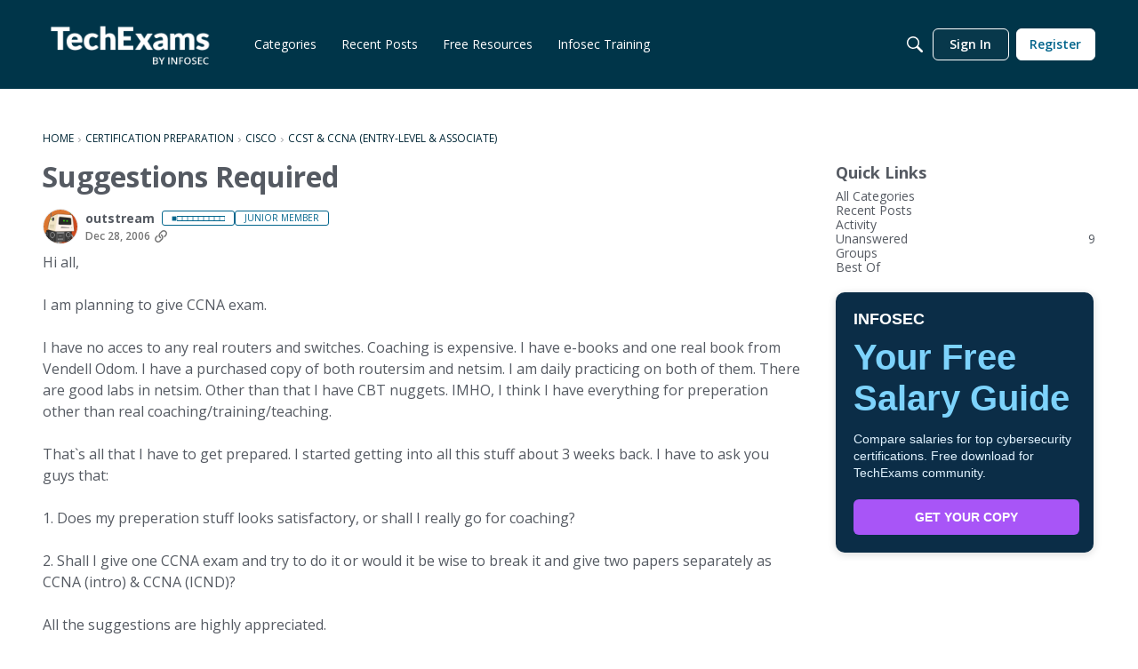

--- FILE ---
content_type: application/x-javascript
request_url: https://community.infosecinstitute.com/dist/v2/layouts/chunks/addons/vanilla/CommentsBulkActionsContext.DL-klvNA.min.js
body_size: 3806
content:
import{j as P,r as d,R as ne,i as De}from"../../../vendor/vendor/react-core.BgLhaSja.min.js";import{bd as se,Y as oe,t as H,ci as Te,ax as b,a4 as ge,bX as Se,cj as Be,ck as ke,f as Ae,cl as Ie,am as we,cm as Re,cn as xe,i as Pe,co as ve,cp as $e}from"../../../entries/layouts.DCjNbXWn.min.js";import{f as Ee}from"../../vendor/lodash.CM-NTfHi.min.js";import{C as te}from"./CommentsApi.B9QGUxjI.min.js";function be(r){const{selectedIDs:c,categoryID:A,handleBulkSplit:y,handleBulkDelete:k,handleSelectionClear:x,additionalBulkActions:p,setAction:I}=r,{hasPermission:w}=se(),m=w("discussions.add",{resourceType:"category",resourceID:A,mode:oe.RESOURCE_IF_JUNCTION})||w("curation.manage"),a=p==null?void 0:p.map(i=>({action:i.action,notAllowed:!w(i.permission),handler:()=>I==null?void 0:I(i.action),notAllowedMessage:H(i.notAllowedMessage)}));return P.jsx(Te,{handleSelectionClear:x,selectionMessage:P.jsx(ge,{source:"You have selected <0/> comments.",c0:c.length}),bulkActionsButtons:[{action:b.SPLIT,notAllowed:!m,handler:y,notAllowedMessage:H("You don't have required permission to split selected comments.")},{action:b.DELETE,notAllowed:!w("comments.delete"),handler:k,notAllowedMessage:H("You don't have required permission to delete selected comments.")},...a||[]]})}function Ne(r){const{selectableCommentIDs:c,checkedCommentIDs:A,addCheckedCommentsByIDs:y,removeCheckedCommentsByIDs:k}=r,x=c.length>0&&Ee(c,A).length===c.length;return P.jsx(Se,{label:H("Select All"),hideLabel:!0,checked:x,disabled:(c==null?void 0:c.length)===0,className:r.className,onChange:p=>{p.target.checked?y(c):k(c)}})}const B=r=>r.type==="comment",z=r=>r.type==="hole",re=r=>r.type==="reply",Le=r=>r.filter((c,A,y)=>{if(B(c))return y.findIndex(k=>{if(B(c)&&B(k))return k.commentID===c.commentID})===A;if(z(c)||re(c))return!0}),Oe=r=>r.type==="comment"?r.commentID:r.type==="hole"?r.holeID:r.replyID,ce=ne.createContext({threadDepthLimit:1,threadStructure:[],commentsByID:{},getComment:()=>{},updateComment:()=>{},updateCommentList:()=>{},addToThread:async()=>{},collapseThreadAtPath:async()=>{},lastChildRefsByID:{},addLastChildRefID:()=>{},currentReplyFormRef:void 0,showReplyForm:()=>{},switchReplyForm:()=>{},addReplyToThread:()=>{},removeReplyFromThread:()=>{},showOPTag:void 0,authorBadges:void 0,constructReplyFromComment:()=>({}),collapsedThreadPartialsByPath:void 0,selectableCommentIDs:[],onMutateSuccess:void 0});function Me(){return d.useContext(ce)}const He=d.memo(function(c){const{children:A,threadDepthLimit:y=3,showOPTag:k,authorBadges:x,commentApiParams:p,CommentActionsComponent:I,onMutateSuccess:w}=c,[m,a]=d.useState(c.threadStructure),[i,N]=d.useState({}),[D,T]=d.useState(c.commentsByID),[L,_]=d.useState({}),v=(e,n,t)=>e.type==="hole"?{...e,holeID:`${n}-${e.offset}`,path:t}:e.type==="comment"&&e.children?{...e,path:!t&&e.depth===1?e.commentID:`${t}.${e.commentID}`,children:e.children.map(s=>{const o=t?`${t}.${s.parentCommentID}`:s.parentCommentID;return v(s,e.commentID,o)})}:e;d.useEffect(()=>{const e=c.threadStructure.map(n=>v(n,null));a(e)},[c.threadStructure]),d.useEffect(()=>{T(e=>({...e,...c.commentsByID}))},[c.commentsByID]);const E=e=>D==null?void 0:D[e],M=async(e,n)=>{if(n)T(t=>e in t?{...t,[e]:{...t[e],...n}}:{...t,[e]:n});else try{const t={expand:(p==null?void 0:p.expand)??[],quoteParent:!1},s=await te.get(e,t);T(o=>({...o,[e]:{...o[e],...s}}))}catch{const s={...D};delete s[e],T(s);const o=J(m,[e]);a(o)}},F=async(e,n)=>{const t={expand:(p==null?void 0:p.expand)??[]},s={...D};let o=[...m];const S=n.bulkAction===b.SPLIT||n.bulkAction===b.DELETE&&n.deleteMethod===Be.FULL?[]:await te.getList(e,t);S.length>0?(S.forEach(h=>{s[h.commentID]&&(s[h.commentID]={...s[h.commentID],...h})}),T(s)):(e.forEach(h=>{delete s[h]}),o=J(o,e),T(s),a(o))},Y=async e=>(await Ae(e)).data,C=e=>{const{path:n,initialThreadStructure:t,partial:s,initialPath:o,replace:u=!1,preserveHoles:S=!1,preserveReply:h=!0,type:U="append"}=e,fe=["comment",...h?["reply"]:[],...S?["hole"]:[]].flat();let j=`${n}`.split(".");return t.map(f=>{var Z;if(j.length>0&&B(f)&&String(f.commentID)==j[0]){if(j.shift(),j.length>0)return f.children=C({...e,initialThreadStructure:f.children??[],path:j.join("."),initialPath:o??n}),f;if(!u){const K=[((Z=f.children)==null?void 0:Z.filter(X=>fe.includes(X.type)))??[]];U==="append"?K.push(s):K.unshift(s);const Ce=Le(K.flat()).map(X=>v(X,f.commentID,o??n));return f.children=Ce,f}return f.children=s.map(ee=>v(ee,f.commentID,o??n)),f}return f})},q=async(e,n)=>{if(n){let t;i[n]?t={threadStructure:i[n],commentsByID:{}}:(t=await Y(e).catch(o=>{throw o}),T(o=>({...o,...t.commentsByID})));const s=C({path:n,initialThreadStructure:m,partial:t.threadStructure});a(s)}else ke("No path provided to updateThread")},l=(e,n)=>{let t=e,s;return n.forEach(o=>{const u=B(o),S=u?`${o==null?void 0:o.commentID}`==t[0]:!1;u&&S&&(t.length>1?(t.shift(),t.length>0&&o.children?s=l(t,o.children):s=o.children):(t.shift(),s=B(o)?o.children:[]))}),s},$=(e,n)=>{const t=C({path:e,initialThreadStructure:m,partial:n,replace:!0});a(t)},O=e=>e.reduce((n,t)=>{const s=B(t),o=z(t);if(s){const u=D[t.commentID].insertUser,S=O(t.children??[]),h=n.some(U=>U.userID===u.userID);if(u&&!h)return[...n,u,S].flat()}return o?[...n,...t.insertUsers]:n},[])??[],G=e=>e.reduce((n,t)=>{const s=B(t),o=z(t);return s?n+1+G(t.children??[]):o?n+t.countAllComments:n},0),ae=(e,n)=>{const t=O(e),s=G(e);return{type:"hole",parentCommentID:e[0].parentCommentID,depth:e[0].depth+1,offset:0,insertUsers:t.slice(0,5),countAllComments:s,countAllInsertUsers:t.length,apiUrl:n,path:n}},ie=async e=>new Promise(n=>{let t=`${e}`.split(".");const s=l(t,m),o=s==null?void 0:s.find(u=>u.type==="reply");if(s){N(h=>({...h,[e]:s.filter(U=>U.type!=="reply")}));const u=ae(s,e);$(e,o?[o,u]:[u])}n()}),ue=(e,n)=>{_(t=>({...t,[e]:n}))},Q=e=>({type:"reply",parentCommentID:e.commentID,depth:e.depth+1,path:String(e.path),replyID:`reply-${e.commentID}`,replyingTo:D[e.commentID].insertUser.name}),g=d.useRef(null),V=(e,n)=>{const t=String(e.path);if(!!!g.current||g.current&&g.current.replyID==`reply-${e.commentID}`){const o=[Q(e)];return re(o[0])&&(g.current=o[0]),C({path:t,initialThreadStructure:n,partial:o,preserveHoles:!0,type:"prepend"})}return n},W=(e,n,t=!0)=>{const s=`${e.path}`.split("."),o=l(s,n);if(o){const u=o.filter(h=>h.type!=="reply"),S=C({path:`${e.path}`,initialThreadStructure:n,partial:u,replace:!0});return t&&(g.current=null),S}return n},de=e=>{var n;if(!((n=e.children)!=null&&n.some(t=>t.type==="reply"))){const t=V(e,m);a(t)}},me=e=>{if(g.current&&g.current.replyID!==`reply-${e.commentID}`){const n=W(g.current,m),t=V(e,n);a(t)}},pe=(e,n=!0)=>{const t=W(e,m,n);a(t)},he=(e,n,t=!1)=>{const s={type:"comment",parentCommentID:e.parentCommentID,depth:e.depth,commentID:n.commentID,path:`${e.path}.${n.commentID}`};let o=C({path:`${e.path}`,initialThreadStructure:m,partial:[s],type:"prepend",replace:!1,preserveHoles:!0,preserveReply:!1});!t&&g.current&&(o=W(g.current,o)),M(n.commentID,n),a(o)},ye=d.useMemo(()=>{const e=[];function n(t){t.forEach(s=>{B(s)&&(e.push(s.commentID),s.children&&n(s.children))})}return n(m),e},[m]),J=(e,n)=>e.filter(t=>B(t)&&n.includes(t.commentID)?!1:(B(t)&&t.children&&t.children.length>0&&(t.children=J(t.children,n)),!0));return P.jsx(ce.Provider,{value:{threadDepthLimit:y,threadStructure:m,commentsByID:D,getComment:E,addToThread:q,collapseThreadAtPath:ie,updateComment:M,updateCommentList:F,lastChildRefsByID:L,addLastChildRefID:ue,currentReplyFormRef:g,showReplyForm:de,switchReplyForm:me,addReplyToThread:he,removeReplyFromThread:pe,showOPTag:k,authorBadges:x,constructReplyFromComment:Q,collapsedThreadPartialsByPath:i,selectableCommentIDs:ye,CommentActionsComponent:I,onMutateSuccess:w},children:A})}),le=ne.createContext({checkedCommentIDs:[],discussionID:void 0,addCheckedCommentsByIDs:()=>{},removeCheckedCommentsByIDs:()=>{},optionalPostTypes:[],canUseAdminCheckboxes:!1,handleMutateSuccess:async()=>{}});function Ye(){return d.useContext(le)}R.postTypes=[];R.registerPostType=r=>{R.postTypes.push(r)};R.additionalBulkActions=[];R.registerBulkAction=r=>{R.additionalBulkActions.push(r)};function R(r){const{children:c,setSelectAllCommentsCheckbox:A}=r,y=Ie(),{addToast:k,removeToast:x,updateToast:p}=we(),I=Re(),{selectableCommentIDs:w,updateCommentList:m}=Me(),a=`${y.recordType}/${y.recordID}`,[i,N]=xe(`${I==null?void 0:I.userID}_checkedCommentIDs_${a}`,[]),{hasPermission:D}=se(),T=y.recordType==="discussion"&&Pe("ui.useAdminCheckboxes",!1)&&(D(["comments.edit","comments.delete"],{resourceType:"category",resourceID:y.categoryID,mode:oe.RESOURCE_IF_JUNCTION})||D("community.moderate"));d.useEffect(()=>{if(T){const l={selectableCommentIDs:r.selectableCommentIDs??w,checkedCommentIDs:i,addCheckedCommentsByIDs:M,removeCheckedCommentsByIDs:F,className:De({"&&":{marginBottom:6}},"label:CommentsBulkActionsContext-className")};A(P.jsx(Ne,{...l}))}},[T,w,i]);const[L,_]=d.useState({}),[v,E]=d.useState(null),M=l=>{N([...new Set([...i,...Array.isArray(l)?l:[l]])])},F=l=>{N($=>$.filter(O=>!(Array.isArray(l)?l:[l]).includes(O)))},Y=()=>{N([])},C=d.useMemo(()=>i.length>0?P.jsx(be,{selectedIDs:i,handleSelectionClear:Y,handleBulkDelete:()=>E(b.DELETE),handleBulkSplit:()=>E(b.SPLIT),categoryID:y.categoryID,additionalBulkActions:R.additionalBulkActions,setAction:E}):null,[i]);d.useEffect(()=>{const l=L[`action_${a}`];C&&!l?_({[`action_${a}`]:k({persistent:!0,body:C,className:ve().bulkActionsToast})}):p(l,{body:C}),!C&&l&&(x(l),_($=>({...$,[`action_${a}`]:null})))},[C,a]),d.useEffect(()=>()=>{x(L[`action_${a}`])},[L]);const q=async l=>{await new Promise($=>setTimeout($,100)),r.onBulkMutateSuccess?await r.onBulkMutateSuccess():await m(i,{bulkAction:v,deleteMethod:l}),F(i)};return P.jsxs(le.Provider,{value:{checkedCommentIDs:i,addCheckedCommentsByIDs:M,removeCheckedCommentsByIDs:F,optionalPostTypes:R.postTypes,canUseAdminCheckboxes:T,handleMutateSuccess:q},children:[P.jsx($e,{action:v,setAction:E,recordType:"comment",additionalBulkActions:R.additionalBulkActions}),c]})}export{R as C,He as N,Ye as a,z as b,Oe as g,re as i,Me as u};


--- FILE ---
content_type: application/x-javascript
request_url: https://community.infosecinstitute.com/dist/v2/layouts/entries/layouts.DCjNbXWn.min.js
body_size: 322202
content:
const __vite__mapDeps=(i,m=__vite__mapDeps,d=(m.f||(m.f=["../chunks/addons/openapi-embed/_codeLight.BrUP_APQ.css","../chunks/addons/openapi-embed/_codeDark.CvVY7YIm.css","../chunks/addons/openapi-embed/DatePicker.PjrH-uIK.css","../chunks/addons/openapi-embed/DashboardSchemaForm.CQu_8EKD.css","../chunks/addons/openapi-embed/QuickLinks.C0TktU-I.css"])))=>i.map(i=>d[i]);
var $x=Object.defineProperty;var Gx=(e,t,n)=>t in e?$x(e,t,{enumerable:!0,configurable:!0,writable:!0,value:n}):e[t]=n;var O=(e,t,n)=>Gx(e,typeof t!="symbol"?t+"":t,n);import{r as v,R as Y,j as i,a as ro,f as Zd,i as b,k as Cm,l as Z,n as id,o as ds,p as So,q as uo,c as Jr,t as Sg,v as Sm,w as ei,N as qx,x as ti,y as Jd,z as Kx,d as Qx,A as ho,$ as Xx,Q as Yx,B as Zx,C as Jx,D as ew,S as tw,E as nw}from"../vendor/vendor/react-core.BgLhaSja.min.js";import{i as ad,m as ow,g as Ms,d as Qo,b as sw,o as eu,e as Ls,f as rw,h as iw,j as Im,s as aw,u as lw,k as ot,l as yi,t as Bl,n as cw,p as Wi,q as Tm,r as dw,v as Em,w as uw,x as hw,y as Rl,z as ld}from"../chunks/vendor/lodash.CM-NTfHi.min.js";import{u as ni,p as Po,c as tu,b as Jo,e as gw,g as nu,h as ou,i as fw,j as mw,t as pw,k as bw,m as Ot,n as yw,o as vw,P as xw}from"../vendor/vendor/redux.D4LK-I4W.min.js";import{u as ww,e as us,a as cd}from"../vendor/vendor/react-spring.DXIfzgpn.min.js";import{c as ys,A as Cw,i as Sw}from"../vendor/vendor/react-select.BG-kRqJv.min.js";import"../vendor/vendor/moment.BYTvHWBW.min.js";const Iw=function(){const t=typeof document<"u"&&document.createElement("link").relList;return t&&t.supports&&t.supports("modulepreload")?"modulepreload":"preload"}(),Tw=function(e,t){return new URL(e,t).href},Ig={},Q=function(t,n,o){let s=Promise.resolve();if(n&&n.length>0){const a=document.getElementsByTagName("link"),l=document.querySelector("meta[property=csp-nonce]"),d=(l==null?void 0:l.nonce)||(l==null?void 0:l.getAttribute("nonce"));s=Promise.allSettled(n.map(c=>{if(c=Tw(c,o),c in Ig)return;Ig[c]=!0;const u=c.endsWith(".css"),h=u?'[rel="stylesheet"]':"";if(!!o)for(let p=a.length-1;p>=0;p--){const x=a[p];if(x.href===c&&(!u||x.rel==="stylesheet"))return}else if(document.querySelector(`link[href="${c}"]${h}`))return;const f=document.createElement("link");if(f.rel=u?"stylesheet":Iw,u||(f.as="script"),f.crossOrigin="",f.href=c,d&&f.setAttribute("nonce",d),document.head.appendChild(f),u)return new Promise((p,x)=>{f.addEventListener("load",p),f.addEventListener("error",()=>x(new Error(`Unable to preload CSS for ${c}`)))})}))}function r(a){const l=new Event("vite:preloadError",{cancelable:!0});if(l.payload=a,window.dispatchEvent(l),!l.defaultPrevented)throw a}return s.then(a=>{for(const l of a||[])l.status==="rejected"&&r(l.reason);return t().catch(r)})};let Wr=!1;function Vi(e){return e!==void 0&&(Wr=e),Wr}function En(...e){Wr&&console.log(...e)}function Jn(e=!1,...t){Wr&&e&&console.log(...t)}function dt(...e){console.error(...e)}function xo(...e){Wr&&console.warn(...e)}var Ew=/[\s]*([a-z-]+)[\s]*\([\s]*([^\)]+)[\s]*\)[\s]*/i,Dw=/^(\-?\d+\.?\d{0,5})/,oi=function(e){return function(t){return t+e}},Ii=parseFloat;function _n(e){return typeof e=="number"?e:Ii(e)*.01}function Tg(e){return Dm(e*100)+"%"}function Dm(e){return Dw.exec(e.toString())[1]}function kw(e){var t=Ew.exec(e);if(!(!t||!t.length))return[t[1]].concat(t[2].split(","))}function su(e,t){var n=Array.prototype.join.call(t,",");return e+"("+n+")"}function Al(e){return function(){return su(e,arguments)}}var P=oi("%"),Eg=oi("deg"),In=oi("em"),pe=oi("px"),km=oi("vh"),Bm=oi("vw"),Bw=Math,as=Bw.round;function Ec(e,t){return as(e*t)/t}var Zt="rgb",jt="hsl",Rw=(ka={},ka[Zt+jt]=Lw,ka[jt+Zt]=jw,ka),Ti={r:255,g:255,b:255,h:360,s:1,l:1,a:1};function It(e){return Nw(e)||Pw(e)||ll(255,0,0)}function Aw(e,t,n){return new Nt(jt,ru(e),_n(t),_n(n),1,!1)}function Dg(e,t,n,o){return new Nt(jt,ru(e),_n(t),_n(n),_n(o),!0)}function ll(e,t,n){return new Nt(Zt,e,t,n,1,!1)}function jo(e,t,n,o){return new Nt(Zt,e,t,n,_n(o),!0)}function Wt(e,t,n){var o=t.f,s=t.r,r=t.g,a=t.b,l=t.a,d=n===void 0?t.o:n;return o!==e?Rw[o+e](s,r,a,l,d):n===void 0?t:new Nt(o,s,r,a,l,d)}var Nt=function(){function e(t,n,o,s,r,a){var l=this;l.f=t,l.o=a;var d=t===jt;l.r=Vs(d?"h":"r",n),l.g=Vs(d?"s":"g",o),l.b=Vs(d?"l":"b",s),l.a=Vs("a",r)}return e.prototype.toString=function(){var t=this,n=t.o,o=t.f,s=t.r,r=t.g,a=t.b,l=t.a,d,c;if(o===Zt)d=n?"rgba":Zt,c=[as(s),as(r),as(a)];else if(o===jt)d=n?"hsla":jt,c=[as(s),Tg(Ec(r,100)),Tg(Ec(a,100))];else throw new Error("Invalid color format");return n&&c.push(Dm(Ec(l,1e5))),su(d,c)},e.prototype.toHexString=function(){var t=Wt(Zt,this);return"#"+(Dc(t.r)+Dc(t.g)+Dc(t.b)).toUpperCase()},e.prototype.toHSL=function(){return Wt(jt,this,!1)},e.prototype.toHSLA=function(){return Wt(jt,this,!0)},e.prototype.toRGB=function(){return Wt(Zt,this,!1)},e.prototype.toRGBA=function(){return Wt(Zt,this,!0)},e.prototype.red=function(){var t=this;return(t.f===Zt?t:t.toRGB()).r},e.prototype.green=function(){var t=this;return(t.f===Zt?t:t.toRGB()).g},e.prototype.blue=function(){var t=this;return(t.f===Zt?t:t.toRGB()).b},e.prototype.hue=function(){var t=this;return(t.f===jt?t:t.toHSL()).r},e.prototype.saturation=function(){var t=this;return(t.f===jt?t:t.toHSL()).g},e.prototype.lightness=function(){var t=this;return(t.f===jt?t:t.toHSL()).b},e.prototype.alpha=function(){return this.a},e.prototype.opacity=function(){return this.a},e.prototype.invert=function(){var t=this,n=Wt(Zt,t);return Wt(t.f,new e(Zt,255-n.r,255-n.g,255-n.b,t.a,t.o))},e.prototype.lighten=function(t,n){var o=this,s=Wt(jt,o),r=Ti.l,a=s.b+(n?r-s.b:r)*_n(t);return Wt(o.f,new e(jt,s.r,s.g,a,o.a,o.o))},e.prototype.darken=function(t,n){var o=this,s=Wt(jt,o),r=s.b-(n?s.b:Ti.l)*_n(t);return Wt(o.f,new e(jt,s.r,s.g,r,o.a,o.o))},e.prototype.saturate=function(t,n){var o=this,s=Wt(jt,o),r=Ti.s,a=s.g+(n?r-s.g:r)*_n(t);return Wt(o.f,new e(jt,s.r,a,s.b,o.a,o.o))},e.prototype.desaturate=function(t,n){var o=this,s=Wt(jt,o),r=Ti.s,a=s.g-(n?s.g:r)*_n(t);return Wt(o.f,new e(jt,s.r,a,s.b,o.a,o.o))},e.prototype.grayscale=function(){return this.desaturate(1)},e.prototype.fade=function(t){var n=this,o=Vs("a",_n(t));return Wt(n.f,new e(n.f,n.r,n.g,n.b,o,!0))},e.prototype.fadeOut=function(t,n){var o=this,s=1,r=Vs("a",o.a-(n?o.a:s)*_n(t));return Wt(o.f,new e(o.f,o.r,o.g,o.b,r,!0))},e.prototype.fadeIn=function(t,n){var o=this,s=1,r=Vs("a",o.a+(n?o.a:s)*_n(t));return Wt(o.f,new e(o.f,o.r,o.g,o.b,r,!0))},e.prototype.mix=function(t,n){var o=this,s=Ow(t),r=Wt(Zt,o),a=Wt(Zt,s),l=n===void 0?.5:n,d=2*l-1,c=Math.abs(r.a-a.a),u=((d*c===-1?d:(d+c)/(1+d*c))+1)/2,h=1-u,g=new e(Zt,as(r.r*u+a.r*h),as(r.g*u+a.g*h),as(r.b*u+a.b*h),r.a*l+a.a*(1-l),o.o||s.o);return Wt(this.f,g)},e.prototype.tint=function(t){return ll(255,255,255).mix(this,t)},e.prototype.shade=function(t){return ll(0,0,0).mix(this,t)},e.prototype.spin=function(t){var n=this,o=Wt(jt,n);return Wt(n.f,new e(jt,ru(o.r+t),o.g,o.b,n.a,n.o))},e}();function Dc(e){var t=as(e);return(t<16?"0":"")+t.toString(16)}function ru(e){return((e<0?360:0)+e%360)%360}function Lw(e,t,n,o,s){var r=e/255,a=t/255,l=n/255,d=Math.min(r,a,l),c=Math.max(r,a,l),u=(d+c)/2,h=c-d,g;c===d?g=0:r===c?g=(a-l)/h:a===c?g=2+(l-r)/h:l===c?g=4+(r-a)/h:g=0,g=Math.min(g*60,360),g<0&&(g+=360);var f;return c===d?f=0:u<=.5?f=h/(c+d):f=h/(2-c-d),new Nt(jt,g,f,u,o,s)}function jw(e,t,n,o,s){var r=e/360,a=t,l=n;if(a===0){var d=l*255;return new Nt(Zt,d,d,d,o,s)}for(var c=l<.5?l*(1+a):l+a-l*a,u=2*l-c,h=0,g=0,f=0,p=0;p<3;p++){var x=r+.3333333333333333*-(p-1);x<0&&x++,x>1&&x--;var d=void 0;6*x<1?d=u+(c-u)*6*x:2*x<1?d=c:3*x<2?d=u+(c-u)*(2/3-x)*6:d=u,d*=255,p===0?h=d:p===1?g=d:f=d}return new Nt(Zt,h,g,f,o,s)}function Vs(e,t){var n=0,o=Ti[e];return t<n?n:t>o?o:t}function Ow(e){return e instanceof Nt?e:It(e)}function Nw(e){var t=e.match(/#(([a-f0-9]{6})|([a-f0-9]{3}))$/i);if(t){var n=t[1],o=parseInt(n.length===3?n[0]+n[0]+n[1]+n[1]+n[2]+n[2]:n,16),s=o>>16&255,r=o>>8&255,a=o&255;return new Nt(Zt,s,r,a,1,!1)}}function Pw(e){var t=kw(e);if(!(!t||!(t.length===4||t.length===5))){var n=t[0],o=n==="rgba",s=n==="hsla",r=n===Zt,a=n===jt,l=s||o,d;if(r||o)d=Zt;else if(a||s)d=jt;else throw new Error("unsupported color string");var c=Ii(t[1]),u=r||o?Ii(t[2]):_n(t[2]),h=r||o?Ii(t[3]):_n(t[3]),g=l?Ii(t[4]):1;return new Nt(d,c,u,h,g,l)}}var ka;function Vr(e){for(var t=[],n=1;n<arguments.length;n++)t[n-1]=arguments[n];return su("linear-gradient",[e].concat(t.map(_w)))}function _w(e){return Array.isArray(e)?e.map(function(t){return t.toString()}).join(" "):e.toString()}function Ke(e){return"calc("+e+")"}function si(e){var t="".replace(/\'/g,"\\'");return"'"+t+"'"}function ze(e){return!e&&e!==0?"":e.toString()+" !important"}function RN(e){return"url("+(e||"")+")"}var Mw=Al("scale"),Ui=Al("translate"),As=Al("translateX"),cl=Al("translateY");function Fw(e,t){return e>t?1:e<t?-1:0}function $i(e,t=""){return Object.keys(e).reduce((n,o)=>{const s=t.length?t+".":"";if(typeof e[o]=="object"&&!Array.isArray(e[o])&&e[o]!==null){const r=Rm(e[o]);r?typeof r=="string"?n[s+o]=r:Object.assign(n,$i(r,s+o)):Object.assign(n,$i(e[o],s+o))}else n[s+o]=e[o];return n},{})}function Rm(e){if(e instanceof Nt)return e.toString();const t=Object.keys(It("#000")),n=Object.keys(e),o=n.filter(r=>!t.includes(r));if(n.filter(r=>t.includes(r)).length){if(o.length){const r=Object.fromEntries(o.map(a=>{const l=Rm(e[a]);return[a,l??e[a]]}));return $i(r)}return new Nt(e.f,e.r,e.g,e.b,e.a,e.o).toString()}}function Ll(e){function t(n,o){return(n<<5)-n+o.charCodeAt(0)}return e.split("").reduce(t,0)}function Am(){return"xxxxxxxx-xxxx-4xxx-yxxx-xxxxxxxxxxxx".replace(/[xy]/g,function(e){const t=Math.random()*16|0;return(e=="x"?t:t&3|8).toString(16)})}function zw(e){let t=e.replace(/([^A-Z0-9])([A-Z0-9])/g,"$1 $2");return t=t.replace(/([A-Z0-9])(?=[a-z])/g," $1"),t=t.replace(/[_-]/g," "),t=t.replace(/\./g," "),t=t.replace(/\s+/g," "),t=t.split(" ").map(o=>o.charAt(0).toLocaleUpperCase()+o.slice(1)).join(" "),t.trim()}function Rn(e){return Ll(JSON.stringify(e,(t,n)=>ad(n)?Object.keys(n).sort().reduce((o,s)=>(o[s]=n[s],o),{}):n))}function Hw(e,t){const n=/[-\s]+/g;return e.normalize("NFD").replace(/[^\w\s$*_+~.()'"\-!:@]/g,"").trim().replace(n,"-").toLocaleLowerCase()}function kg(e){return e.normalize("NFD").replace(/[\u0300-\u036f]/g,"")}function AN(e,t){const n=kg(e),o=kg(t),s=n.split(new RegExp(`(${o})`,"i"));let r=0;return s.map(a=>{const l=r;return r+=a.length,e.substring(l,r)})}function LN(e,t=!1,n=!0){const o=e.split(`
`),s=o[o.length-1];function r(c){let u='[^"\\u0000-\\u001f\\u007f-\\u009f\\u2028';return c&&(u+="\\s"),u+="]",u}let a='@("('+r(!1)+'+?)"?|('+r(n)+'+?)"?)(?:\\n|$)';t&&(a="(?:^|\\s)"+a);const d=new RegExp(a,"gi").exec(s);return d?{rawMatch:d[0],match:d[2]||d[1]}:null}const Ww=/^(http:\/\/|https:\/\/|tel:|mailto:|\/|#)/;function Vw(e){return e.match(Ww)?e:"unsafe:"+e}function Uw(e){return e.charAt(0).toUpperCase()+e.slice(1)}function $w(e){return new Promise(t=>{setTimeout(t,e)})}function Gw(e,t){if(Array.isArray(e)||Array.isArray(t))return t}function qw(e,t){return ow({},e,t,Gw)}function Lm(e){return typeof e=="number"?!0:typeof e=="string"?/^[+-]?([0-9]*[.])?[0-9]+$/.test(e):!1}function jN(e,t){const n=o=>o.replace(/([.*+?^=!:${}()|[\]/\\])/g,"\\$1");return!t||!e?null:t.split(`
`).some(o=>new RegExp("^"+o.replace(/\//gi,"").split("*").map(n).join(".*")+"$").test(e))}function ON(e=12){for(var t="abcdefghijkmnopqrstuvwxyzABCDEFGHJKLMNPQRSTUVWXYZ23456789!@#$%*",n="",o=0,s=0;s<e;s++)o=Math.floor(Math.random()*t.length),n+=t.substring(o,o+1);return n}var Bg=function(e){return e.IOS="ios",e.ANDROID="android",e.MAC="mac",e.UNKNOWN="unknown",e}({});function Kw(){const e=navigator.userAgent||navigator.vendor||window.opera;return/android/i.test(e)?"android":/iPad|iPhone|iPod/.test(e)&&!window.MSStream?"ios":e.includes("Mac")?"mac":"unknown"}function iu(e,t){const n={};for(const o of e)t in o&&(o[t]in n||(n[o[t]]=[]),n[o[t]].push(o));return n}function Io(e){return e!=null}function jm(e,t){if(typeof e=="number")return e;let n=Number.parseInt(e??"",10);return Number.isNaN(n)?t:n}function NN(e){return typeof e=="boolean"?e:typeof e=="string"?e==="true"?!0:e==="false"?!1:!!e:!!e}function Xn(e,t){return globalThis.__VANILLA_GLOBALS__||(globalThis.__VANILLA_GLOBALS__={}),e in globalThis.__VANILLA_GLOBALS__||(globalThis.__VANILLA_GLOBALS__[e]=t),{current:()=>globalThis.__VANILLA_GLOBALS__[e],set:n=>{globalThis.__VANILLA_GLOBALS__[e]=n}}}const Qw="";let Xw=Xn("idCache",{});function io(e=Qw){let t=0;const n=Xw.current();return e in n&&(t=n[e]+1),n[e]=t,e+"-"+n[e]}function Tt(e){return v.useMemo(()=>io(e),[e])}function PN(e,t){return e.id?e.id:io(t)}function Yw(e,t){if(e.id){if(typeof e.id=="string")return e.id;if(typeof e.id=="boolean"&&t)return io(t);throw new Error("To generate and ID, you must provide a suffix.")}else return null}var dd={exports:{}},Zw=dd.exports,Rg;function Jw(){return Rg||(Rg=1,function(e,t){(function(n,o){o()})(Zw,function(){function n(){var s=!0,r=!1,a=null,l={text:!0,search:!0,url:!0,tel:!0,email:!0,password:!0,number:!0,date:!0,month:!0,week:!0,time:!0,datetime:!0,"datetime-local":!0};function d(D){return!!(D&&D!==document&&D.nodeName!=="HTML"&&D.nodeName!=="BODY"&&"classList"in D&&"contains"in D.classList)}function c(D){var A=D.type,j=D.tagName;return!!(j=="INPUT"&&l[A]&&!D.readOnly||j=="TEXTAREA"&&!D.readOnly||D.isContentEditable)}function u(D){D.classList.contains("focus-visible")||(D.classList.add("focus-visible"),D.setAttribute("data-focus-visible-added",""))}function h(D){D.hasAttribute("data-focus-visible-added")&&(D.classList.remove("focus-visible"),D.removeAttribute("data-focus-visible-added"))}function g(D){d(document.activeElement)&&u(document.activeElement),s=!0}function f(D){s=!1}function p(D){d(D.target)&&(s||c(D.target))&&u(D.target)}function x(D){d(D.target)&&(D.target.classList.contains("focus-visible")||D.target.hasAttribute("data-focus-visible-added"))&&(r=!0,window.clearTimeout(a),a=window.setTimeout(function(){r=!1,window.clearTimeout(a)},100),h(D.target))}function I(D){document.visibilityState=="hidden"&&(r&&(s=!0),E())}function E(){document.addEventListener("mousemove",S),document.addEventListener("mousedown",S),document.addEventListener("mouseup",S),document.addEventListener("pointermove",S),document.addEventListener("pointerdown",S),document.addEventListener("pointerup",S),document.addEventListener("touchmove",S),document.addEventListener("touchstart",S),document.addEventListener("touchend",S)}function k(){document.removeEventListener("mousemove",S),document.removeEventListener("mousedown",S),document.removeEventListener("mouseup",S),document.removeEventListener("pointermove",S),document.removeEventListener("pointerdown",S),document.removeEventListener("pointerup",S),document.removeEventListener("touchmove",S),document.removeEventListener("touchstart",S),document.removeEventListener("touchend",S)}function S(D){D.target.nodeName.toLowerCase()!=="html"&&(s=!1,k())}document.addEventListener("keydown",g,!0),document.addEventListener("mousedown",f,!0),document.addEventListener("pointerdown",f,!0),document.addEventListener("touchstart",f,!0),document.addEventListener("focus",p,!0),document.addEventListener("blur",x,!0),document.addEventListener("visibilitychange",I,!0),E(),document.body.classList.add("js-focus-visible")}function o(s){var r;function a(){r||(r=!0,s())}["interactive","complete"].indexOf(document.readyState)>=0?s():(r=!1,document.addEventListener("DOMContentLoaded",a,!1),window.addEventListener("load",a,!1))}typeof document<"u"&&o(n)})}()),dd.exports}Jw();class eC{constructor(t,n,o){O(this,"root");O(this,"returnElement");O(this,"callback");O(this,"start");O(this,"stop");O(this,"keydownListener");this.root=t,this.returnElement=n,this.callback=o,this.start=()=>{this.root.addEventListener("keydown",this.keydownListener)},this.stop=()=>{this.root.removeEventListener("keydown",this.keydownListener)},this.keydownListener=s=>{s.key==="Escape"&&this.root.contains(document.activeElement)&&(s.preventDefault(),this.returnElement&&this.returnElement.focus(),this.callback&&this.callback(s))}}}const Oi={};function Gi(e,t,n,o){let s=e+t+n.toString(),r;o instanceof Node?r=o:r=document;const a=Ll(s).toString();if(!Object.keys(Oi).includes(a)){const l=d=>{const c=d.target,u=t?(c==null?void 0:c.closest(t))||(c==null?void 0:c.matches(t)):c;if(u)return n.call(u,d,u)};r.addEventListener(e,l),Oi[a]={scope:r,eventName:e,wrappedCallback:l}}return a}function tC(e){if(Oi[e]){const{scope:t,eventName:n,wrappedCallback:o}=Oi[e];t.removeEventListener(n,o),delete Oi[e]}}class Om{constructor(t,n){O(this,"watchedNode");O(this,"changeHandler");O(this,"start");O(this,"stop");O(this,"handleManualFocusEvent");O(this,"handleFocusOut");O(this,"handleFocusIn");O(this,"handleClick");this.watchedNode=t,this.changeHandler=n,this.start=()=>{this.watchedNode.addEventListener("focusout",this.handleFocusOut,!0),this.watchedNode.addEventListener("focusin",this.handleFocusIn,!0),document.addEventListener("x-check-focus",this.handleManualFocusEvent,!0),document.addEventListener("click",this.handleClick)},this.stop=()=>{this.watchedNode.removeEventListener("focusout",this.handleFocusOut,!0),this.watchedNode.removeEventListener("focusin",this.handleFocusIn,!0),document.removeEventListener("x-check-focus",this.handleManualFocusEvent,!0),document.removeEventListener("click",this.handleClick)},this.handleManualFocusEvent=()=>{this.checkDomTreeHasFocus(null,this.changeHandler)},this.handleFocusOut=o=>{this.checkDomTreeHasFocus(o,this.changeHandler)},this.handleFocusIn=o=>{this.checkDomTreeHasFocus(o,this.changeHandler)},this.handleClick=o=>{const s=o.target;if(!document.documentElement.contains(s))return;this.checkDomTreeWasClicked(s)||this.changeHandler(!1)}}static triggerFocusCheck(){const t=new Event("x-check-focus",{bubbles:!0,composed:!0});document.dispatchEvent(t)}checkDomTreeWasClicked(t){return this.isElementInModal(t)||this.watchedNode&&t&&(this.watchedNode.contains(t)||this.watchedNode===t)}isElementInModal(t){var n;return!!((n=document.getElementById("modals"))!=null&&n.contains(t))}checkDomTreeHasFocus(t,n){setTimeout(()=>{const o=[document.activeElement,t==null?void 0:t.relatedTarget,t==null?void 0:t.explicitOriginalTarget];let s=null;for(const r of o)if(r&&r!==document.body){s=r;break}if(s!==null){const r=document.body.contains(this.watchedNode),a=document.body.contains(s),l=s.closest("[data-modal-real-root-id]"),d=l==null?void 0:l.getAttribute("data-modal-real-root-id"),c=d?document.getElementById(d):null,u=c!=null&&this.watchedNode===c||this.watchedNode.contains(c),h=s.matches("[data-reach-popover]")||s.closest("[data-reach-popover]"),g=!!(this.watchedNode&&s&&(s===this.watchedNode||this.watchedNode.contains(s)));if(!g&&(h||u))return;r&&a&&n(g,s)}},0)}}function _N(e){const t=document.createElement("div");return t.appendChild(document.createTextNode(e)),t.innerHTML}function MN(e){return e}function FN(e){const t=document.createElement("div");t.innerHTML=e;const n=t.childNodes[0];return n&&n.nodeValue?n.nodeValue:""}function zN(){const e=document.createElement("noscript");e.innerHTML="<test></test>",document.body.append(e);const t=e.innerHTML.startsWith("&lt;");return e.remove(),t}const vi=new WeakMap,Ba=new Map;function nC(e){return new Promise((t,n)=>{const o=document.querySelector(`script[src='${e}']`);if(Ba.has(e)&&n(Ba.get(e)),o&&vi.has(o)){const s=vi.get(o);s&&s.push(t)}else{const s=document.getElementsByTagName("head")[0],r=document.createElement("script");r.type="text/javascript",r.src=e,r.onerror=l=>{const d=new Error("Failed to load a required embed script");Ba.set(e,d),n(d)};const a=setTimeout(()=>{const l=new Error(`Loading of the script ${e} has timed out.`);Ba.set(e,l),n(l)},1e4);vi.set(r,[t]),r.onload=l=>{clearTimeout(a);const d=vi.get(r);d&&d.forEach(c=>c(l)),vi.delete(r)},s.appendChild(r)}})}var kc,Ag;function oC(){if(Ag)return kc;Ag=1;var e=["input","select","textarea","a[href]","button","[tabindex]","audio[controls]","video[controls]",'[contenteditable]:not([contenteditable="false"])'],t=e.join(","),n=typeof Element>"u"?function(){}:Element.prototype.matches||Element.prototype.msMatchesSelector||Element.prototype.webkitMatchesSelector;function o(D,A){A=A||{};var j=D.ownerDocument||D,M=[],V=[],G=new S(j),X=D.querySelectorAll(t);A.includeContainer&&n.call(D,t)&&(X=Array.prototype.slice.apply(X),X.unshift(D));var K,ee,re;for(K=0;K<X.length;K++)ee=X[K],s(ee,G)&&(re=c(ee),re===0?M.push(ee):V.push({documentOrder:K,tabIndex:re,node:ee}));var ae=V.sort(u).map(function(ve){return ve.node}).concat(M);return ae}o.isTabbable=r,o.isFocusable=d;function s(D,A){return!(!a(D,A)||I(D)||c(D)<0)}function r(D,A){if(!D)throw new Error("No node provided");return n.call(D,t)===!1?!1:s(D,A)}function a(D,A){return A=A||new S(D.ownerDocument||D),!(D.disabled||p(D)||A.isUntouchable(D))}var l=e.concat("iframe").join(",");function d(D,A){if(!D)throw new Error("No node provided");return n.call(D,l)===!1?!1:a(D,A)}function c(D){var A=parseInt(D.getAttribute("tabindex"),10);return isNaN(A)?g(D)?0:D.tabIndex:A}function u(D,A){return D.tabIndex===A.tabIndex?D.documentOrder-A.documentOrder:D.tabIndex-A.tabIndex}function h(D,A){for(var j=0,M=D.length;j<M;j++)if(A(D[j]))return D[j]}function g(D){return D.contentEditable==="true"}function f(D){return D.tagName==="INPUT"}function p(D){return f(D)&&D.type==="hidden"}function x(D){return f(D)&&D.type==="radio"}function I(D){return x(D)&&!k(D)}function E(D){for(var A=0;A<D.length;A++)if(D[A].checked)return D[A]}function k(D){if(!D.name)return!0;var A=D.ownerDocument.querySelectorAll('input[type="radio"][name="'+D.name+'"]'),j=E(A);return!j||j===D}function S(D){this.doc=D,this.cache=[]}return S.prototype.hasDisplayNone=function(A,j){if(A.nodeType!==Node.ELEMENT_NODE)return!1;var M=h(this.cache,function(G){return G===A});if(M)return M[1];j=j||this.doc.defaultView.getComputedStyle(A);var V=!1;return j.display==="none"?V=!0:A.parentNode&&(V=this.hasDisplayNone(A.parentNode)),this.cache.push([A,V]),V},S.prototype.isUntouchable=function(A){if(A===this.doc.documentElement)return!1;var j=this.doc.defaultView.getComputedStyle(A);return this.hasDisplayNone(A,j)?!0:j.visibility==="hidden"},kc=o,kc}var sC=oC();const rC=Ms(sC),Es=class Es{constructor(t=document.documentElement,n=[],o=[]){O(this,"root");O(this,"excludedElements");O(this,"excludedRoots");O(this,"tabbableElements");O(this,"createExcludeFilterWithExemption");O(this,"filterAllExcluded");this.root=t,this.excludedElements=n,this.excludedRoots=o,this.createExcludeFilterWithExemption=s=>r=>{if(!(s===r||r.contains(s))){if(this.excludedElements.includes(r))return!1;for(const l of this.excludedRoots)if(l!==r&&l.contains(r))return!1}return!0},this.filterAllExcluded=s=>{if(this.excludedElements.includes(s))return!1;for(const r of this.excludedRoots)if(r!==s&&r.contains(s))return!1;return!0},this.tabbableElements=Es.getTabbableElements(t)}static isTabbable(t){return!(t instanceof HTMLElement)||!t.parentElement?!1:Es.getTabbableElements(t.parentElement).includes(t)}static getTabbableElements(t){return rC(t).filter(o=>{if(o.tabIndex!=null&&o.tabIndex<0||o.hasAttribute("inert"))return!1;const s=o.closest("[inert]");return!(s instanceof HTMLElement&&s.hasAttribute("inert")||o.classList.contains(Es.NO_TABBING)||o.closest(`.${Es.NO_TABBING}`))})}getNext(t=document.activeElement,n=!1,o=!0,s=!1){if(!(t instanceof HTMLElement))return dt("Unable to tab to next element, `fromElement` given is not valid: ",t),null;s&&(this.tabbableElements=Es.getTabbableElements(this.root));const r=this.tabbableElements.filter(this.createExcludeFilterWithExemption(t)),a=r.indexOf(t);if(a===-1&&!s)return this.getNext(t,n,o,!0);if(a<0)return null;let l=n?a-1:a+1;return o&&(l<0?l=r.length-1:l>=r.length&&(l=0)),r[l]||null}getAll(t=document.activeElement){return t instanceof HTMLElement?this.tabbableElements.filter(this.createExcludeFilterWithExemption(t)):(dt("Unable to tab to next element, `fromElement` given is not valid: ",t),null)}getInitial(){const t=this.tabbableElements.filter(this.filterAllExcluded);return t.length>0?t[0]:null}getLast(){const t=this.tabbableElements.filter(this.filterAllExcluded);return t.length>0?t[t.length-1]:null}};O(Es,"NO_TABBING","NO_TABBING");let Xo=Es,au=Xn("currentLocale","en"),ud=Xn("localStore",[]),lu=Xn("localStoreCallbacks",[]);function Bc(){return ud.current()}function iC(e){lu.current().push(e)}function aC(e){au.set(e),lu.current().forEach(t=>t())}function ir(){return au.current()}function qi(){return au.current().replace("_","-")}function lC(e){ud.set(e.reduce((t,n)=>t.find(s=>s.localeID===n.localeID)?t.map(s=>s.localeID===n.localeID?n:s):[...t,n],ud.current())),lu.current().forEach(t=>t())}const Nm=Y.createContext({locales:[],currentLocale:null});function cC(e){const[t,n]=v.useState(Bc()),[o,s]=v.useState(ir());return o||xo("No locale loaded for <LocaleProvider />"),v.useEffect(()=>{n(Bc()),s(ir()),iC(()=>{n(Bc()),s(ir())})},[n,s]),i.jsx(Nm.Provider,{value:{locales:t,currentLocale:o},children:e.children})}function sa(){return v.useContext(Nm)}function Lt(e){const t=Y.lazy(()=>e.loadFunction().then(s=>"default"in s?s:{default:s}));return Object.assign(s=>i.jsx(Y.Suspense,{fallback:i.jsx(e.fallback,{...s}),children:i.jsx(t,{...s})}),{preload:()=>{e.loadFunction()}})}class Pm extends Y.Component{constructor(){super(...arguments);O(this,"hoverTimeout");O(this,"hasExecuted",!1);O(this,"handleHover",n=>{this.hasExecuted&&this.props.once||(this.hasExecuted=!0,this.props.onHover&&this.props.onHover(n))});O(this,"mouseEnterHandler",n=>{this.hoverTimeout=setTimeout(()=>{this.handleHover(n)},this.props.duration)});O(this,"mouseLeaveHandler",n=>{this.dismissTimeout()})}render(){return this.props.children({onMouseEnter:this.mouseEnterHandler,onMouseLeave:this.mouseLeaveHandler})}componentWillUnmount(){this.dismissTimeout()}dismissTimeout(){this.hasExecuted=!1,this.hoverTimeout&&clearTimeout(this.hoverTimeout)}}O(Pm,"defaultProps",{once:!0});function _m(...e){return t=>{e.forEach(n=>{n!=null&&(typeof n=="function"?n(t):n!=null&&(n.current=t))})}}function Mm(e){const[t,n]=v.useState(e);return v.useMemo(()=>({_current:e,get current(){return this._current},set current(s){this._current!==s&&n(s),this._current=s}}),[])}let Fm=!1;const cu=Xn("portals",[]),Lg="vanillaPortalManager";let du=Xn("PortalContext",e=>i.jsx(Y.Fragment,{children:e.children}));function dC(e){du.set(e),Fm&&uu()}function uC(){const e=du.current();return i.jsx("div",{children:i.jsx(e,{children:cu.current().map((t,n)=>i.jsx(Y.Fragment,{children:ro.createPortal(t.component,t.target)},n))})})}function uu(e){Fm=!0;let t=document.getElementById(Lg);if(!t){t=document.createElement("div"),t.id=Lg;const n=document.querySelector("#profiler");n?document.body.insertBefore(t,n):document.body.appendChild(t)}ro.render(i.jsx(uC,{}),t,e)}function zm(e,t,n,o){if(o!=null&&o.bypassPortalManager){const a=du.current(),l=()=>{ro.render(i.jsx(a,{children:e}),t,n)};o!=null&&o.unmountBeforeRender&&ro.unmountComponentAtNode(t),setTimeout(l,0);return}let s=t,r;if(o!=null&&o.clearContents&&(t.innerHTML=""),o&&o.overwrite){const a=document.createElement("span");r=a,t.parentElement.insertBefore(a,t),s=a}cu.current().push({target:s,component:e}),uu(()=>{r&&(t.remove(),r.firstElementChild&&(r.parentElement.insertBefore(r.firstElementChild,r),r.remove(),t.remove())),n&&n()})}function hC(e,t,n){if(!e.length){t&&t();return}const o=[];e.forEach(s=>{const{component:r,target:a}=s;let l=a;s.overwrite&&(l=s.target.parentElement,o.push({parent:l,initialParentChildCount:l.children.length,target:a})),cu.current().push({target:l,component:r})}),uu(()=>{o.forEach(s=>{const r=s.parent.children.item(s.initialParentChildCount);if(r){if(s.target.parentElement!==s.parent){console.warn("Movable parent does not container target",{parent:s.parent.outerHTML,target:s.target.outerHTML});return}s.parent.insertBefore(r,s.target),s.target.remove()}}),t&&t()})}function hu(e,t,n=!1){let o=document.getElementById(t);return o||(o=document.createElement("div"),o.id=t,document.body.appendChild(o)),n?ro.createPortal(e,o):new Promise(s=>zm(e,o,()=>s()))}function jl(){const e=v.useRef(!1);return v.useEffect(()=>(e.current=!0,()=>{e.current=!1}),[]),v.useCallback(()=>e.current,[])}function Hm(e,t){const o=v.useRef();return v.useLayoutEffect(()=>{e&&o.current&&e.forEach(s=>{var r;(r=o.current)==null||r.appendChild(s)})},[e]),o}function HN(e){const{nodes:t,...n}=e,o=Hm(t);return i.jsx("div",{...n,ref:o})}function Wm({root:e,returnElement:t,callback:n}){v.useEffect(()=>{if(e===null||t===null)return;const o=e||document.documentElement,s=new eC(o,t,n);return s.start(),s.stop},[e,t,n])}function Ol(e){const t=v.useRef();return v.useEffect(()=>void(t.current=e),[e]),t.current}function ra(e,t,n){const o=jl();v.useLayoutEffect(()=>{if(!n&&e.current!==null){const s=new Om(e.current,(...r)=>{if(o())return t(...r)});return s.start(),s.stop}},[e,t,n,o])}function gC(e,t){const n=v.useRef();v.useEffect(()=>{n.current=e},[e]),v.useEffect(()=>{const o=()=>{var s;(s=n.current)==null||s.call(n)};{const s=setInterval(o,t);return()=>{clearInterval(s)}}},[t])}const hd={x:0,y:0,width:0,clientWidth:0,scrollWidth:0,height:0,clientHeight:0,scrollHeight:0,top:0,right:0,bottom:0,left:0};function qn(e,t){const{watchRef:n=!1,offsetScroll:o=!1,watchScroll:s=!1,scrollDebounce:r=0,resizeDebounce:a=100}=t??{},[l,d]=v.useState(e.current?jg(e.current,o):hd),c=v.useRef(l);v.useEffect(()=>{c.current=l});const u=jl(),[h,g,f]=v.useMemo(()=>{const p=()=>{if(!e.current)return;let x=jg(e.current,o);u()&&!mC(c.current,x)&&d(x)};return[p,r?Qo(p,r):p,a?Qo(p,a):p]},[n?e.current:void 0,d,o,r,a]);return v.useLayoutEffect(()=>{let p=e.current?Vm(e.current):[];const x=new ResizeObserver(f);function I(){e.current&&(s&&(window.addEventListener("scroll",g,{capture:!0,passive:!0}),p.forEach(k=>{k.addEventListener("scroll",g,{capture:!0,passive:!0})})),"orientation"in screen&&screen.orientation.addEventListener("change",g),window.addEventListener("resize",f),x.observe(e.current))}function E(){s&&(p.forEach(k=>{k.removeEventListener("scroll",g,{capture:!0})}),window.removeEventListener("scroll",g,{capture:!0})),"orientation"in screen&&screen.orientation.removeEventListener("change",g),window.removeEventListener("resize",f),x.disconnect()}return h(),I(),()=>{E(),d(hd)}},[s,h,f,g,n?e.current:void 0,e]),v.useDebugValue(l),l}function jg(e,t){let n=e.getBoundingClientRect(),o={top:n.top,left:n.left,right:n.right,bottom:n.bottom,x:n.x,y:n.y,width:n.width,clientWidth:e.clientWidth,scrollWidth:e.scrollWidth,height:n.height,clientHeight:e.clientHeight,scrollHeight:e.scrollHeight};return t&&(o={...o,y:o.y+window.scrollY,top:o.top+window.scrollY,bottom:o.bottom+window.scrollY}),o}function Vm(e){const t=[];if(!e||e===document.body)return t;const{overflow:n,overflowX:o,overflowY:s}=window.getComputedStyle(e);return[n,o,s].some(r=>r==="auto"||r==="scroll")&&t.push(e),[...t,...Vm(e.parentElement)]}const fC=Object.keys(hd),mC=(e,t)=>fC.every(n=>e[n]===t[n]);function gu(){const[e,t]=v.useState(null);if(e)throw e;return t}function pC(e,t){const n=sessionStorage.getItem(e);if(!n)return t;let o;try{o=JSON.parse(n)}catch(s){dt(s)}return o??t}function Og(e,t){var a,l,d;e=`${`vanilla/${((d=(l=(a=window.gdn)==null?void 0:a.meta)==null?void 0:l.context)==null?void 0:d.host)??""}`}/${e}`;const[s,r]=v.useState(pC(e,t));return v.useEffect(()=>{sessionStorage.setItem(e,JSON.stringify(s))},[e,s]),[s,r]}const Um=Y.createContext({zIndex:1060});function es(){return v.useContext(Um)}function br(e){const t=es();return i.jsx(Um.Provider,{value:{zIndex:t.zIndex+1},children:e.children})}function bC(e,t,n=!1){var l,d,c;const s=`vanilla/${((c=(d=(l=window.gdn)==null?void 0:l.meta)==null?void 0:d.context)==null?void 0:c.host)??""}`,r=localStorage.getItem(n?`${s}/${e}`:e);if(!r)return t;let a;try{a=JSON.parse(r)}catch(u){dt(u)}return a??t}function yC(e,t){var a,l,d;e=`${`vanilla/${((d=(l=(a=window.gdn)==null?void 0:a.meta)==null?void 0:l.context)==null?void 0:d.host)??""}`}/${e}`;const[s,r]=v.useState(bC(e,t));return v.useEffect(()=>{try{localStorage.setItem(e,JSON.stringify(s))}catch(c){console.error("Error setting localStorage",c)}},[e,s]),[s,r]}function vC(e){const[t,n]=v.useState(!1),o=window.matchMedia("(orientation: portrait)"),s=window.matchMedia("(max-width: 600px)"),r=window.matchMedia("(max-width: 932px)"),a=v.useCallback(Qo(d=>{d.matches?n(s.matches):n(r.matches)},100),[]),l=()=>{o.matches?n(s.matches):n(r.matches)};return v.useEffect(()=>(o.addEventListener("change",a),l(),()=>{o.removeEventListener("change",a)}),[]),t}function xC(){const[e,t]=v.useState(null);return v.useLayoutEffect(()=>{if(!e)return;const n=document.querySelector(e);n instanceof HTMLElement&&(t(null),n.focus(),Om.triggerFocusCheck())}),{focusElementBySelector:t}}function $m(){const e=Mm(null),[t,n]=v.useState(!1),o=qn(e,{watchRef:!0}),[s,r]=v.useState({scrollX:0,scrollY:0});v.useEffect(()=>{if(e.current){const u=h=>{const g=h.target;r({scrollX:g.scrollLeft,scrollY:g.scrollTop})};return e.current.addEventListener("scroll",u,{passive:!0}),()=>{var h;(h=e.current)==null||h.removeEventListener("scroll",u)}}},[e.current]);const a=4,l=o.clientWidth+a<o.scrollWidth,d=o.clientHeight+a<o.scrollHeight;let c=l||d;return c=e.current!=null&&c&&(o.width>0||o.height>0),c=c||t,v.useEffect(()=>{c&&!t&&n(!0)},[t,c]),v.useDebugValue({didOverflow:t,isOverflowing:c,isWidthOverflowing:l,isHeightOverflowing:d}),{ref:e,measure:o,isOverflowing:c,...s}}let Gm=Xn("translationStore",null),Ng=!1;window.VANILLA_MISSED_TRANSLATIONS=window.VANILLA_MISSED_TRANSLATIONS||new Set(window.VANILLA_MISSED_TRANSLATIONS_INITIAL??[]);function WN(){const[e,t]=v.useState(Pg());return gC(()=>{const n=Pg();e.length!==n.length&&t(n)},5e3),e}function Pg(){return Array.from(window.VANILLA_MISSED_TRANSLATIONS)}function fu(e){return e!==void 0&&(Ng=e),Ng}function wC(e){Gm.set({...e})}function Ur(e,t){if((e==null?void 0:e.substr(0,1))==="@")return e.substr(1);const n=typeof t=="object"?t:{fallback:t},o=n.fallback!==void 0?n.fallback:e,s=Gm.current();if(!s){const r=`Attempted to translate a value '${e}' before the translation store was initialized.`;return xo(r),o}return s[e]!==void 0?s[e]:fu()&&!n.optional&&!o.includes("☢️")?(window.VANILLA_MISSED_TRANSLATIONS.add(e),"☢️☢️☢️"+o+"☢️☢️☢️"):o}const B=Ur;function qm(e){const{locales:t,currentLocale:n}=sa();if(!n)return null;let o=null;for(const r of t)r.localeKey===e.localeContent&&(o=r);if(!o)return i.jsxs("span",{lang:e.displayLocale,children:["Unknown Language ",e.localeContent]});let s=o.displayNames[e.displayLocale||n];return s||(s=Ur(e.localeContent)),i.jsx("span",{lang:e.displayLocale,children:s})}var _g=function(e){return e.TEXT="text",e.TEXT_MULTILINE="",e.RICH="rich",e}({});const Km=e=>(dt("Rendering a Null Content translator. Be sure to check `shouldDisplay` before rendering."),null),Qm=Y.createContext({shouldDisplay:!1,Translator:Km});let qa=null;const mu=e=>{const{currentLocale:t,locales:n}=sa();return i.jsx(Qm.Provider,{value:{shouldDisplay:!!qa&&n.some(o=>o.localeKey!==t),Translator:qa!==null?qa:Km},children:e.children})};mu.setTranslator=e=>{qa=e};function VN(){return v.useContext(Qm)}const CC=e=>new Intl.NumberFormat(qi()).format(e),SC=e=>new Intl.NumberFormat(qi(),{maximumFractionDigits:1,notation:"compact"}).format(e),UN=e=>Array.isArray(e)?"ListFormat"in Intl?new Intl.ListFormat(qi()).format(e):e.join(", "):e,Kn=window.gdn||{};"meta"in Kn||(Kn.meta={});"permissions"in Kn||(Kn.permissions={});"translations"in Kn||(Kn.translations={});"translate"in Kn||(Kn.translate=Ur);"makeAccessiblePopup"in Kn||(Kn.makeAccessiblePopup=(e,t,n)=>{var r;if(n){let a=n.id;a||(a=io("popup"),n.setAttribute("id",a)),e.attr("aria-labelledby",a),e.attr("aria-describedby",a)}$.each(e.find("a, input"),function(a,l){l.tagName&&l.tagName.toLowerCase()==="a"&&l.setAttribute("tabindex","0")});const o=new Xo(e[0]);if((r=o.getInitial())==null||r.focus(),!o)return;(o.getAll()??[]).map((a,l)=>{a.tagName.toLowerCase()==="a"&&a.setAttribute("tabindex","0"),a.addEventListener("keydown",d=>{if(d.keyCode===9)if(d.shiftKey){const u=o.getNext(document.activeElement,!0,!0);u&&(d.preventDefault(),d.stopPropagation(),u.focus())}else{const u=o.getNext(document.activeElement,!1,!0);u&&(d.preventDefault(),d.stopPropagation(),u.focus())}})})});var Rc={},Mg;function IC(){return Mg||(Mg=1,function(e){(function(){var t={not_type:/[^T]/,not_primitive:/[^v]/,number:/[diefg]/,numeric_arg:/[bcdiefguxX]/,json:/[j]/,text:/^[^\x25]+/,modulo:/^\x25{2}/,placeholder:/^\x25(?:([1-9]\d*)\$|\(([^)]+)\))?(\+)?(0|'[^$])?(-)?(\d+)?(?:\.(\d+))?([b-gijostTuvxX])/,key:/^([a-z_][a-z_\d]*)/i,key_access:/^\.([a-z_][a-z_\d]*)/i,index_access:/^\[(\d+)\]/,sign:/^[+-]/};function n(l){return s(a(l),arguments)}function o(l,d){return n.apply(null,[l].concat(d||[]))}function s(l,d){var c=1,u=l.length,h,g="",f,p,x,I,E,k,S,D;for(f=0;f<u;f++)if(typeof l[f]=="string")g+=l[f];else if(typeof l[f]=="object"){if(x=l[f],x.keys)for(h=d[c],p=0;p<x.keys.length;p++){if(h==null)throw new Error(n('[sprintf] Cannot access property "%s" of undefined value "%s"',x.keys[p],x.keys[p-1]));h=h[x.keys[p]]}else x.param_no?h=d[x.param_no]:h=d[c++];if(t.not_type.test(x.type)&&t.not_primitive.test(x.type)&&h instanceof Function&&(h=h()),t.numeric_arg.test(x.type)&&typeof h!="number"&&isNaN(h))throw new TypeError(n("[sprintf] expecting number but found %T",h));switch(t.number.test(x.type)&&(S=h>=0),x.type){case"b":h=parseInt(h,10).toString(2);break;case"c":h=String.fromCharCode(parseInt(h,10));break;case"d":case"i":h=parseInt(h,10);break;case"j":h=JSON.stringify(h,null,x.width?parseInt(x.width):0);break;case"e":h=x.precision?parseFloat(h).toExponential(x.precision):parseFloat(h).toExponential();break;case"f":h=x.precision?parseFloat(h).toFixed(x.precision):parseFloat(h);break;case"g":h=x.precision?String(Number(h.toPrecision(x.precision))):parseFloat(h);break;case"o":h=(parseInt(h,10)>>>0).toString(8);break;case"s":h=String(h),h=x.precision?h.substring(0,x.precision):h;break;case"t":h=String(!!h),h=x.precision?h.substring(0,x.precision):h;break;case"T":h=Object.prototype.toString.call(h).slice(8,-1).toLowerCase(),h=x.precision?h.substring(0,x.precision):h;break;case"u":h=parseInt(h,10)>>>0;break;case"v":h=h.valueOf(),h=x.precision?h.substring(0,x.precision):h;break;case"x":h=(parseInt(h,10)>>>0).toString(16);break;case"X":h=(parseInt(h,10)>>>0).toString(16).toUpperCase();break}t.json.test(x.type)?g+=h:(t.number.test(x.type)&&(!S||x.sign)?(D=S?"+":"-",h=h.toString().replace(t.sign,"")):D="",E=x.pad_char?x.pad_char==="0"?"0":x.pad_char.charAt(1):" ",k=x.width-(D+h).length,I=x.width&&k>0?E.repeat(k):"",g+=x.align?D+h+I:E==="0"?D+I+h:I+D+h)}return g}var r=Object.create(null);function a(l){if(r[l])return r[l];for(var d=l,c,u=[],h=0;d;){if((c=t.text.exec(d))!==null)u.push(c[0]);else if((c=t.modulo.exec(d))!==null)u.push("%");else if((c=t.placeholder.exec(d))!==null){if(c[2]){h|=1;var g=[],f=c[2],p=[];if((p=t.key.exec(f))!==null)for(g.push(p[1]);(f=f.substring(p[0].length))!=="";)if((p=t.key_access.exec(f))!==null)g.push(p[1]);else if((p=t.index_access.exec(f))!==null)g.push(p[1]);else throw new SyntaxError("[sprintf] failed to parse named argument key");else throw new SyntaxError("[sprintf] failed to parse named argument key");c[2]=g}else h|=2;if(h===3)throw new Error("[sprintf] mixing positional and named placeholders is not (yet) supported");u.push({placeholder:c[0],param_no:c[1],keys:c[2],sign:c[3],pad_char:c[4],align:c[5],width:c[6],precision:c[7],type:c[8]})}else throw new SyntaxError("[sprintf] unexpected placeholder");d=d.substring(c[0].length)}return r[l]=u}e.sprintf=n,e.vsprintf=o,typeof window<"u"&&(window.sprintf=n,window.vsprintf=o)})()}(Rc)),Rc}var Pe=IC();const TC=String.prototype.replace,EC=/%20/g,Xm={RFC1738:"RFC1738",RFC3986:"RFC3986"},gd={RFC1738:function(e){return TC.call(e,EC,"+")},RFC3986:function(e){return String(e)}},DC=Xm.RFC1738,Ym=Xm.RFC3986,Ac=Object.prototype.hasOwnProperty,Zs=Array.isArray,zo=function(){const e=[];for(let t=0;t<256;++t)e.push("%"+((t<16?"0":"")+t.toString(16)).toUpperCase());return e}(),kC=function(t){for(;t.length>1;){const n=t.pop(),o=n.obj[n.prop];if(Zs(o)){const s=[];for(let r=0;r<o.length;++r)typeof o[r]<"u"&&s.push(o[r]);n.obj[n.prop]=s}}},BC=function(t,n){const o=n&&n.plainObjects?Object.create(null):{};for(let s=0;s<t.length;++s)typeof t[s]<"u"&&(o[s]=t[s]);return o},RC=function e(t,n,o){if(!n)return t;if(typeof n!="object"){if(Zs(t))t.push(n);else if(t&&typeof t=="object")(o&&(o.plainObjects||o.allowPrototypes)||!Ac.call(Object.prototype,n))&&(t[n]=!0);else return[t,n];return t}if(!t||typeof t!="object")return[t].concat(n);let s=t;return Zs(t)&&!Zs(n)&&(s=BC(t,o)),Zs(t)&&Zs(n)?(n.forEach(function(r,a){if(Ac.call(t,a)){const l=t[a];l&&typeof l=="object"&&r&&typeof r=="object"?t[a]=e(l,r,o):t.push(r)}else t[a]=r}),t):Object.keys(n).reduce(function(r,a){const l=n[a];return Ac.call(r,a)?r[a]=e(r[a],l,o):r[a]=l,r},s)},AC=function(e,t,n){const o=e.replace(/\+/g," ");if(n==="iso-8859-1")return o.replace(/%[0-9a-f]{2}/gi,unescape);try{return decodeURIComponent(o)}catch{return o}},Lc=1024,LC=function(t,n,o,s,r){if(t.length===0)return t;let a=t;if(typeof t=="symbol"?a=Symbol.prototype.toString.call(t):typeof t!="string"&&(a=String(t)),o==="iso-8859-1")return escape(a).replace(/%u[0-9a-f]{4}/gi,function(d){return"%26%23"+parseInt(d.slice(2),16)+"%3B"});let l="";for(let d=0;d<a.length;d+=Lc){const c=a.length>=Lc?a.slice(d,d+Lc):a,u=[];for(let h=0;h<c.length;++h){let g=c.charCodeAt(h);if(g===45||g===46||g===95||g===126||g>=48&&g<=57||g>=65&&g<=90||g>=97&&g<=122||r===DC&&(g===40||g===41)){u[u.length]=c.charAt(h);continue}if(g<128){u[u.length]=zo[g];continue}if(g<2048){u[u.length]=zo[192|g>>6]+zo[128|g&63];continue}if(g<55296||g>=57344){u[u.length]=zo[224|g>>12]+zo[128|g>>6&63]+zo[128|g&63];continue}h+=1,g=65536+((g&1023)<<10|c.charCodeAt(h)&1023),u[u.length]=zo[240|g>>18]+zo[128|g>>12&63]+zo[128|g>>6&63]+zo[128|g&63]}l+=u.join("")}return l},jC=function(t){const n=[{obj:{o:t},prop:"o"}],o=[];for(let s=0;s<n.length;++s){const r=n[s],a=r.obj[r.prop],l=Object.keys(a);for(let d=0;d<l.length;++d){const c=l[d],u=a[c];typeof u=="object"&&u!==null&&o.indexOf(u)===-1&&(n.push({obj:a,prop:c}),o.push(u))}}return kC(n),t},OC=function(t){return Object.prototype.toString.call(t)==="[object RegExp]"},NC=function(t){return!t||typeof t!="object"?!1:!!(t.constructor&&t.constructor.isBuffer&&t.constructor.isBuffer(t))},PC=function(t,n){return[].concat(t,n)},fd=function(t,n){if(Zs(t)){const o=[];for(let s=0;s<t.length;s+=1)o.push(n(t[s]));return o}return n(t)},_C=Object.prototype.hasOwnProperty,Zm={brackets:function(t){return t+"[]"},comma:"comma",indices:function(t,n){return t+"["+n+"]"},repeat:function(t){return t}},Vo=Array.isArray,MC=Array.prototype.push,Jm=function(e,t){MC.apply(e,Vo(t)?t:[t])},FC=Date.prototype.toISOString,Fg=Ym,un={addQueryPrefix:!1,allowDots:!1,allowEmptyArrays:!1,arrayFormat:"indices",charset:"utf-8",charsetSentinel:!1,delimiter:"&",encode:!0,encodeDotInKeys:!1,encoder:LC,encodeValuesOnly:!1,format:Fg,formatter:gd[Fg],indices:!1,serializeDate:function(t){return FC.call(t)},skipNulls:!1,strictNullHandling:!1},zC=function(t){return typeof t=="string"||typeof t=="number"||typeof t=="boolean"||typeof t=="symbol"||typeof t=="bigint"},jc={},ep=function(t,n,o,s,r,a,l,d,c,u,h,g,f,p,x,I,E,k){let S=t,D=k,A=0,j=!1;for(;(D=D.get(jc))!==void 0&&!j;){const K=D.get(t);if(A+=1,typeof K<"u"){if(K===A)throw new RangeError("Cyclic object value");j=!0}typeof D.get(jc)>"u"&&(A=0)}if(typeof u=="function"?S=u(n,S):S instanceof Date?S=f(S):o==="comma"&&Vo(S)&&(S=fd(S,function(K){return K instanceof Date?f(K):K})),S===null){if(a)return c&&!I?c(n,un.encoder,E,"key",p):n;S=""}if(zC(S)||NC(S)){if(c){const K=I?n:c(n,un.encoder,E,"key",p);return[x(K)+"="+x(c(S,un.encoder,E,"value",p))]}return[x(n)+"="+x(String(S))]}const M=[];if(typeof S>"u")return M;let V;if(o==="comma"&&Vo(S))I&&c&&(S=fd(S,c)),V=[{value:S.length>0?S.join(",")||null:void 0}];else if(Vo(u))V=u;else{const K=Object.keys(S);V=h?K.sort(h):K}const G=d?n.replace(/\./g,"%2E"):n,X=s&&Vo(S)&&S.length===1?G+"[]":G;if(r&&Vo(S)&&S.length===0)return X+"[]";for(let K=0;K<V.length;++K){const ee=V[K],re=typeof ee=="object"&&typeof ee.value<"u"?ee.value:S[ee];if(l&&re===null)continue;const ae=g&&d?ee.replace(/\./g,"%2E"):ee,ve=Vo(S)?typeof o=="function"?o(X,ae):X:X+(g?"."+ae:"["+ae+"]");k.set(t,A);const te=new WeakMap;te.set(jc,k),Jm(M,ep(re,ve,o,s,r,a,l,d,o==="comma"&&I&&Vo(S)?null:c,u,h,g,f,p,x,I,E,te))}return M},HC=function(t){if(!t)return un;if(typeof t.allowEmptyArrays<"u"&&typeof t.allowEmptyArrays!="boolean")throw new TypeError("`allowEmptyArrays` option can only be `true` or `false`, when provided");if(typeof t.encodeDotInKeys<"u"&&typeof t.encodeDotInKeys!="boolean")throw new TypeError("`encodeDotInKeys` option can only be `true` or `false`, when provided");if(t.encoder!==null&&typeof t.encoder<"u"&&typeof t.encoder!="function")throw new TypeError("Encoder has to be a function.");const n=t.charset||un.charset;if(typeof t.charset<"u"&&t.charset!=="utf-8"&&t.charset!=="iso-8859-1")throw new TypeError("The charset option must be either utf-8, iso-8859-1, or undefined");let o=Ym;if(typeof t.format<"u"){if(!_C.call(gd,t.format))throw new TypeError("Unknown format option provided.");o=t.format}const s=gd[o];let r=un.filter;(typeof t.filter=="function"||Vo(t.filter))&&(r=t.filter);let a;if(t.arrayFormat in Zm?a=t.arrayFormat:"indices"in t?a=t.indices?"indices":"repeat":a=un.arrayFormat,"commaRoundTrip"in t&&typeof t.commaRoundTrip!="boolean")throw new TypeError("`commaRoundTrip` must be a boolean, or absent");const l=typeof t.allowDots>"u"?t.encodeDotInKeys===!0?!0:un.allowDots:!!t.allowDots;return{addQueryPrefix:typeof t.addQueryPrefix=="boolean"?t.addQueryPrefix:un.addQueryPrefix,allowDots:l,allowEmptyArrays:typeof t.allowEmptyArrays=="boolean"?!!t.allowEmptyArrays:un.allowEmptyArrays,arrayFormat:a,charset:n,charsetSentinel:typeof t.charsetSentinel=="boolean"?t.charsetSentinel:un.charsetSentinel,commaRoundTrip:t.commaRoundTrip,delimiter:typeof t.delimiter>"u"?un.delimiter:t.delimiter,encode:typeof t.encode=="boolean"?t.encode:un.encode,encodeDotInKeys:typeof t.encodeDotInKeys=="boolean"?t.encodeDotInKeys:un.encodeDotInKeys,encoder:typeof t.encoder=="function"?t.encoder:un.encoder,encodeValuesOnly:typeof t.encodeValuesOnly=="boolean"?t.encodeValuesOnly:un.encodeValuesOnly,filter:r,format:o,formatter:s,serializeDate:typeof t.serializeDate=="function"?t.serializeDate:un.serializeDate,skipNulls:typeof t.skipNulls=="boolean"?t.skipNulls:un.skipNulls,sort:typeof t.sort=="function"?t.sort:null,strictNullHandling:typeof t.strictNullHandling=="boolean"?t.strictNullHandling:un.strictNullHandling}};function Nl(e,t){let n=e;const o=HC(t);let s,r;typeof o.filter=="function"?(r=o.filter,n=r("",n)):Vo(o.filter)&&(r=o.filter,s=r);const a=[];if(typeof n!="object"||n===null)return"";const l=Zm[o.arrayFormat],d=l==="comma"&&o.commaRoundTrip;s||(s=Object.keys(n)),o.sort&&s.sort(o.sort);const c=new WeakMap;for(let g=0;g<s.length;++g){const f=s[g];o.skipNulls&&n[f]===null||Jm(a,ep(n[f],f,l,d,o.allowEmptyArrays,o.strictNullHandling,o.skipNulls,o.encodeDotInKeys,o.encode?o.encoder:null,o.filter,o.sort,o.allowDots,o.serializeDate,o.format,o.formatter,o.encodeValuesOnly,o.charset,c))}const u=a.join(o.delimiter);let h=o.addQueryPrefix===!0?"?":"";return o.charsetSentinel&&(o.charset==="iso-8859-1"?h+="utf8=%26%2310003%3B&":h+="utf8=%E2%9C%93&"),u.length>0?h+u:""}const md=Object.prototype.hasOwnProperty,WC=Array.isArray,tn={allowDots:!1,allowEmptyArrays:!1,allowPrototypes:!1,allowSparse:!1,arrayLimit:20,charset:"utf-8",charsetSentinel:!1,comma:!1,decodeDotInKeys:!1,decoder:AC,delimiter:"&",depth:5,duplicates:"combine",ignoreQueryPrefix:!1,interpretNumericEntities:!1,parameterLimit:1e3,parseArrays:!0,plainObjects:!1,strictNullHandling:!1},VC=function(e){return e.replace(/&#(\d+);/g,function(t,n){return String.fromCharCode(parseInt(n,10))})},tp=function(e,t){return e&&typeof e=="string"&&t.comma&&e.indexOf(",")>-1?e.split(","):e},UC="utf8=%26%2310003%3B",$C="utf8=%E2%9C%93",GC=function(t,n){const o={__proto__:null},s=n.ignoreQueryPrefix?t.replace(/^\?/,""):t,r=n.parameterLimit===1/0?void 0:n.parameterLimit,a=s.split(n.delimiter,r);let l=-1,d,c=n.charset;if(n.charsetSentinel)for(d=0;d<a.length;++d)a[d].indexOf("utf8=")===0&&(a[d]===$C?c="utf-8":a[d]===UC&&(c="iso-8859-1"),l=d,d=a.length);for(d=0;d<a.length;++d){if(d===l)continue;const u=a[d],h=u.indexOf("]="),g=h===-1?u.indexOf("="):h+1;let f,p;g===-1?(f=n.decoder(u,tn.decoder,c,"key"),p=n.strictNullHandling?null:""):(f=n.decoder(u.slice(0,g),tn.decoder,c,"key"),p=fd(tp(u.slice(g+1),n),function(I){return n.decoder(I,tn.decoder,c,"value")})),p&&n.interpretNumericEntities&&c==="iso-8859-1"&&(p=VC(p)),u.indexOf("[]=")>-1&&(p=WC(p)?[p]:p);const x=md.call(o,f);x&&n.duplicates==="combine"?o[f]=PC(o[f],p):(!x||n.duplicates==="last")&&(o[f]=p)}return o},qC=function(e,t,n,o){let s=o?t:tp(t,n);for(let r=e.length-1;r>=0;--r){let a;const l=e[r];if(l==="[]"&&n.parseArrays)a=n.allowEmptyArrays&&s===""?[]:[].concat(s);else{a=n.plainObjects?Object.create(null):{};const d=l.charAt(0)==="["&&l.charAt(l.length-1)==="]"?l.slice(1,-1):l,c=n.decodeDotInKeys?d.replace(/%2E/g,"."):d,u=parseInt(c,10);!n.parseArrays&&c===""?a={0:s}:!isNaN(u)&&l!==c&&String(u)===c&&u>=0&&n.parseArrays&&u<=n.arrayLimit?(a=[],a[u]=s):c!=="__proto__"&&(a[c]=s)}s=a}return s},KC=function(t,n,o,s){if(!t)return;const r=o.allowDots?t.replace(/\.([^.[]+)/g,"[$1]"):t,a=/(\[[^[\]]*])/,l=/(\[[^[\]]*])/g;let d=o.depth>0&&a.exec(r);const c=d?r.slice(0,d.index):r,u=[];if(c){if(!o.plainObjects&&md.call(Object.prototype,c)&&!o.allowPrototypes)return;u.push(c)}let h=0;for(;o.depth>0&&(d=l.exec(r))!==null&&h<o.depth;){if(h+=1,!o.plainObjects&&md.call(Object.prototype,d[1].slice(1,-1))&&!o.allowPrototypes)return;u.push(d[1])}return d&&u.push("["+r.slice(d.index)+"]"),qC(u,n,o,s)},QC=function(t){if(!t)return tn;if(typeof t.allowEmptyArrays<"u"&&typeof t.allowEmptyArrays!="boolean")throw new TypeError("`allowEmptyArrays` option can only be `true` or `false`, when provided");if(typeof t.decodeDotInKeys<"u"&&typeof t.decodeDotInKeys!="boolean")throw new TypeError("`decodeDotInKeys` option can only be `true` or `false`, when provided");if(t.decoder!==null&&typeof t.decoder<"u"&&typeof t.decoder!="function")throw new TypeError("Decoder has to be a function.");if(typeof t.charset<"u"&&t.charset!=="utf-8"&&t.charset!=="iso-8859-1")throw new TypeError("The charset option must be either utf-8, iso-8859-1, or undefined");const n=typeof t.charset>"u"?tn.charset:t.charset,o=typeof t.duplicates>"u"?tn.duplicates:t.duplicates;if(o!=="combine"&&o!=="first"&&o!=="last")throw new TypeError("The duplicates option must be either combine, first, or last");return{allowDots:typeof t.allowDots>"u"?t.decodeDotInKeys===!0?!0:tn.allowDots:!!t.allowDots,allowEmptyArrays:typeof t.allowEmptyArrays=="boolean"?!!t.allowEmptyArrays:tn.allowEmptyArrays,allowPrototypes:typeof t.allowPrototypes=="boolean"?t.allowPrototypes:tn.allowPrototypes,allowSparse:typeof t.allowSparse=="boolean"?t.allowSparse:tn.allowSparse,arrayLimit:typeof t.arrayLimit=="number"?t.arrayLimit:tn.arrayLimit,charset:n,charsetSentinel:typeof t.charsetSentinel=="boolean"?t.charsetSentinel:tn.charsetSentinel,comma:typeof t.comma=="boolean"?t.comma:tn.comma,decodeDotInKeys:typeof t.decodeDotInKeys=="boolean"?t.decodeDotInKeys:tn.decodeDotInKeys,decoder:typeof t.decoder=="function"?t.decoder:tn.decoder,delimiter:typeof t.delimiter=="string"||OC(t.delimiter)?t.delimiter:tn.delimiter,depth:typeof t.depth=="number"||t.depth===!1?+t.depth:tn.depth,duplicates:o,ignoreQueryPrefix:t.ignoreQueryPrefix===!0,interpretNumericEntities:typeof t.interpretNumericEntities=="boolean"?t.interpretNumericEntities:tn.interpretNumericEntities,parameterLimit:typeof t.parameterLimit=="number"?t.parameterLimit:tn.parameterLimit,parseArrays:t.parseArrays!==!1,plainObjects:typeof t.plainObjects=="boolean"?t.plainObjects:tn.plainObjects,strictNullHandling:typeof t.strictNullHandling=="boolean"?t.strictNullHandling:tn.strictNullHandling}};function yr(e,t){const n=QC(t);if(e===""||e===null||typeof e>"u")return n.plainObjects?Object.create(null):{};const o=typeof e=="string"?GC(e,n):e;let s=n.plainObjects?Object.create(null):{};const r=Object.keys(o);for(let a=0;a<r.length;++a){const l=r[a],d=KC(l,o[l],n,typeof e=="string");s=RC(s,d,n)}return n.allowSparse===!0?s:jC(s)}const pu=/^\s*(mailto:|((https?:)?\/\/))/i;function XC(){return["dev.vanilla.local","test.vanilla.local","vanilla.local"].includes(window.location.hostname)}function YC(){return["qa1.vanilla.community","qa2.vanilla.community","qa3.vanilla.community","qa-1.vanillatesting.com","qa-2.vanillatesting.com","qa-3.vanillatesting.com"].includes(window.location.hostname)}function me(e,t){if(!Kn.meta)return t;const n=e.split(".");let o=Kn.meta;for(const s of n){if(!o.hasOwnProperty(s))return t;o=o[s]}return o}function zg(e,t){const n=e.split("."),o=n.pop();if(!o)throw new Error(`Unable to set meta value ${e}. ${o} is not a valid object key.`);let s=Kn.meta;for(const r of n)(s[r]===null||typeof s[r]!="object")&&(s[r]={}),s=s[r];s[o]=t}function ZC(e){let t;try{t=new URL(e)}catch{return!1}return t.protocol==="http:"||t.protocol==="https:"}function $N(e){return ZC(e)}function GN(e){return e.match(/^https?:\/\//)?e:"http://"+e}function xn(){return me("siteSection")}function Dn(e,t=!1){if(pu.test(e))return JC(e);let n=me("context.basePath","");return e.startsWith("~")&&(e=e.replace(/^~/,""),n=me("context.host","")),(t?window.location.origin+n:n)+e}function qN(e,t=!1){const n=window.location.origin+me("context.basePath","");e=e.trim();const o=/^https?:\/\//i.test(e),s=/^~?\//.test(e);return/javascript:/i.test(e)?"/":o?e:s?t?n+e:e:/^[a-z0-9]+[a-z0-9-]*(\.[a-z0-9]+[a-z0-9-]*)+(\/.*)?$/i.test(e)?"http://"+e:e.startsWith("~")?"~/"+e.slice(1):t?n+"/"+e:"/"+e}function JC(e){const t=window.location.origin+me("context.host","");if(!e.startsWith(t))return e;const n=e.replace(t,"");if(n.length<=1)return e;const o=me("siteSectionSlugs",[]);for(const s of o)if(n.match(new RegExp(`^${s}(/.*)?$`,"gi")))return e;return n.startsWith("/kb/")?e:Dn(n,!0)}function ao(e){if(pu.test(e))return e;let t=window.location.origin;const n=me("context.host","");return e.startsWith(n)||(t+=n),t+e}function eS(e){const t=window.location.origin+me("context.basePath","");return e.replace(t,"").split("#")[0]}function bu(e){if(pu.test(e))return e;const t=me("context.staticPathFolder",""),n=me("context.assetPath","");return t+n+e}function tS(e){const t=me("ui.themeKey");return bu(`/themes/${t}/${e}`)}const np=Xn("readyHandlers",[]);function op(e){np.current().push(e)}function nS(e){return new Promise(t=>{const n=np.current().map(s=>{let r=s();return r instanceof Promise&&r.catch(a=>dt(a)),r}),o=()=>Promise.all(n).then(t).finally(()=>{const s=new CustomEvent("X-VanillaReady",{bubbles:!0,cancelable:!1});document.dispatchEvent(s),me("trackLegacyPageViews",!1)&&document.dispatchEvent(new CustomEvent("X-PageView",{bubbles:!0,cancelable:!1}))});if(document.readyState!=="loading")return o();document.addEventListener("DOMContentLoaded",o)})}function sp(e){document.addEventListener("X-DOMContentReady",e)}function yu(e){const t=(e==null?void 0:e.replace("/","%2f").replace("&","%26"))??"";return encodeURIComponent(t)}function vu(e,t){let n="/profile/";return e&&(n+=`${e}/`),t&&(n+=`${yu(t)}`),Dn(n,!0)}function oS(e,t){let n="/profile/discussions/";return e&&(n+=`${e}/`),t&&(n+=`${yu(t)}`),Dn(n,!0)}function sS(e,t){let n="/profile/comments/";return e&&(n+=`${e}/`),t&&(n+=`${yu(t)}`),Dn(n,!0)}function rS(e){return me("featureFlags.customLayout.discussionList.Enabled",!1)?`/discussions?tagID=${e.tagID}`:`/search?${Nl({domain:"discussions",tags:[e.urlcode]})}`}async function KN(){const e=me("reCaptchaKey");return e?(await nC(`https://www.google.com/recaptcha/api.js?render=${e}`),{execute:t=>window.grecaptcha.execute(t)}):null}function rp(e,t){return Pe.sprintf(e,t)}function ip(e){return Object.entries(e??{}).filter(([t,n])=>n).map(t=>`${t.reverse().join(" ")}w`).join(",")}function ap(e){try{return JSON.stringify(e)}catch(t){dt(t)}}function lp(e){try{return JSON.parse(e)}catch(t){return dt(t),{}}}var cp=function(e){return e.B="B",e.KB="KB",e.MB="MB",e.GB="GB",e.TB="TB",e}(cp||{});function dp(e){const t=Math.floor(Math.log(e)/Math.log(1024)),n=Object.values(cp)[t],o=e/Math.pow(1024,t),s=Number.parseFloat(o.toFixed(2)),r=iS(n);return{amount:s,unit:r,unitAbbr:n}}function QN(e){const t=dp(e.numBytes);return i.jsxs(i.Fragment,{children:[t.amount,i.jsx("abbr",{title:t.unit,children:` ${t.unitAbbr}`})]})}function iS(e){switch(e){case"B":return B("Byte");case"KB":return B("Kilobyte");case"MB":return B("Megabyte");case"GB":return B("Gigabyte");case"TB":return B("Terabyte")}}var Oc={exports:{}};var Hg;function aS(){return Hg||(Hg=1,function(e){(function(){var t={}.hasOwnProperty;function n(){for(var o=[],s=0;s<arguments.length;s++){var r=arguments[s];if(r){var a=typeof r;if(a==="string"||a==="number")o.push(r);else if(Array.isArray(r)&&r.length){var l=n.apply(null,r);l&&o.push(l)}else if(a==="object")for(var d in r)t.call(r,d)&&r[d]&&o.push(d)}}return o.join(" ")}e.exports?(n.default=n,e.exports=n):window.classNames=n})()}(Oc)),Oc.exports}var lS=aS();const W=Ms(lS);function cS(e){return i.jsxs("svg",{xmlns:"http://www.w3.org/2000/svg",viewBox:"0 0 10 6",width:8,...e,children:[i.jsx("title",{children:"▾"}),i.jsx("polygon",{points:"0 0 10 0 5 6 0 0",fill:"currentColor"})]})}function dS(){return!!(typeof window<"u"&&window.document&&window.document.createElement)}var uS=dS()?v.useLayoutEffect:v.useEffect;function hS(){var e=v.useState(Object.create(null)),t=e[1];return v.useCallback(function(){t(Object.create(null))},[])}var gS=function(t){var n=t.children,o=t.type,s=o===void 0?"reach-portal":o,r=t.containerRef,a=v.useRef(null),l=v.useRef(null),d=hS();return uS(function(){if(a.current){var c=a.current.ownerDocument,u=(r==null?void 0:r.current)||c.body;return l.current=c==null?void 0:c.createElement(s),u.appendChild(l.current),d(),function(){l.current&&u&&u.removeChild(l.current)}}},[s,d,r]),l.current?Zd.createPortal(n,l.current):v.createElement("span",{ref:a})},fS=["bottom","height","left","right","top","width"],mS=function(t,n){return t===void 0&&(t={}),n===void 0&&(n={}),fS.some(function(o){return t[o]!==n[o]})},Ts=new Map,up,pS=function e(){var t=[];Ts.forEach(function(n,o){var s=o.getBoundingClientRect();mS(s,n.rect)&&(n.rect=s,t.push(n))}),t.forEach(function(n){n.callbacks.forEach(function(o){return o(n.rect)})}),up=window.requestAnimationFrame(e)};function hp(e,t){return{observe:function(){var o=Ts.size===0;Ts.has(e)?Ts.get(e).callbacks.push(t):Ts.set(e,{rect:void 0,hasRectChanged:!1,callbacks:[t]}),o&&pS()},unobserve:function(){var o=Ts.get(e);if(o){var s=o.callbacks.indexOf(t);s>=0&&o.callbacks.splice(s,1),o.callbacks.length||Ts.delete(e),Ts.size||cancelAnimationFrame(up)}}}}var Ka=gp()?v.useLayoutEffect:v.useEffect;function bS(e,t){if(e!=null)if(mp(e))e(t);else try{e.current=t}catch{throw new Error('Cannot assign value "'+t+'" to ref "'+e+'"')}}function gp(){return!!(typeof window<"u"&&window.document&&window.document.createElement)}function fp(e){return v.forwardRef(e)}function yS(e){return gp()?e?e.ownerDocument:document:null}function vS(e){return typeof e=="boolean"}function mp(e){return!!(e&&{}.toString.call(e)=="[object Function]")}function xS(){var e=v.useState(Object.create(null)),t=e[1];return v.useCallback(function(){t(Object.create(null))},[])}function wS(){for(var e=arguments.length,t=new Array(e),n=0;n<e;n++)t[n]=arguments[n];return v.useMemo(function(){return t.every(function(o){return o==null})?null:function(o){t.forEach(function(s){bS(s,o)})}},[].concat(t))}var CS=function(t){var n=t.children,o=t.type,s=o===void 0?"reach-portal":o,r=v.useRef(null),a=v.useRef(null),l=xS();return Ka(function(){if(r.current){var d=r.current.ownerDocument;return a.current=d==null?void 0:d.createElement(s),d.body.appendChild(a.current),l(),function(){a.current&&a.current.ownerDocument&&a.current.ownerDocument.body.removeChild(a.current)}}},[s,l]),a.current?Zd.createPortal(n,a.current):v.createElement("span",{ref:r})};function Wg(e,t,n){var o,s;if(vS(t))o=t;else{var r;o=(r=t==null?void 0:t.observe)!=null?r:!0,s=t==null?void 0:t.onChange}mp(n)&&(s=n);var a=v.useState(e.current),l=a[0],d=a[1],c=v.useRef(!1),u=v.useRef(!1),h=v.useState(null),g=h[0],f=h[1],p=v.useRef(s),x=v.useCallback(function(I){p.current&&p.current(I)},[]);return Ka(function(){p.current=s,e.current!==l&&d(e.current)}),Ka(function(){l&&!c.current&&(c.current=!0,f(l.getBoundingClientRect()))},[l]),Ka(function(){var I,E=l;if(u.current||(u.current=!0,E=e.current),!E)return k;return I=hp(E,function(S){x(S),f(S)}),o&&I.observe(),k;function k(){I&&I.unobserve()}},[o,l,e,x]),g}var Nc,Vg;function SS(){if(Vg)return Nc;Vg=1;var e=["input","select","textarea","a[href]","button","[tabindex]","audio[controls]","video[controls]",'[contenteditable]:not([contenteditable="false"])'],t=e.join(","),n=typeof Element>"u"?function(){}:Element.prototype.matches||Element.prototype.msMatchesSelector||Element.prototype.webkitMatchesSelector;function o(S,D){D=D||{};var A=[],j=[],M=S.querySelectorAll(t);D.includeContainer&&n.call(S,t)&&(M=Array.prototype.slice.apply(M),M.unshift(S));var V,G,X;for(V=0;V<M.length;V++)G=M[V],s(G)&&(X=c(G),X===0?A.push(G):j.push({documentOrder:V,tabIndex:X,node:G}));var K=j.sort(u).map(function(ee){return ee.node}).concat(A);return K}o.isTabbable=r,o.isFocusable=d;function s(S){return!(!a(S)||x(S)||c(S)<0)}function r(S){if(!S)throw new Error("No node provided");return n.call(S,t)===!1?!1:s(S)}function a(S){return!(S.disabled||f(S)||k(S))}var l=e.concat("iframe").join(",");function d(S){if(!S)throw new Error("No node provided");return n.call(S,l)===!1?!1:a(S)}function c(S){var D=parseInt(S.getAttribute("tabindex"),10);return isNaN(D)?h(S)?0:S.tabIndex:D}function u(S,D){return S.tabIndex===D.tabIndex?S.documentOrder-D.documentOrder:S.tabIndex-D.tabIndex}function h(S){return S.contentEditable==="true"}function g(S){return S.tagName==="INPUT"}function f(S){return g(S)&&S.type==="hidden"}function p(S){return g(S)&&S.type==="radio"}function x(S){return p(S)&&!E(S)}function I(S){for(var D=0;D<S.length;D++)if(S[D].checked)return S[D]}function E(S){if(!S.name)return!0;var D=S.ownerDocument.querySelectorAll('input[type="radio"][name="'+S.name+'"]'),A=I(D);return!A||A===S}function k(S){return S.offsetParent===null||getComputedStyle(S).visibility==="hidden"}return Nc=o,Nc}var IS=SS();const rs=Ms(IS);function TS(e,t){if(e==null)return{};var n={},o=Object.keys(e),s,r;for(r=0;r<o.length;r++)s=o[r],!(t.indexOf(s)>=0)&&(n[s]=e[s]);return n}function hr(){return hr=Object.assign||function(e){for(var t=1;t<arguments.length;t++){var n=arguments[t];for(var o in n)Object.prototype.hasOwnProperty.call(n,o)&&(e[o]=n[o])}return e},hr.apply(this,arguments)}var xu=fp(function(t,n){return v.createElement(CS,null,v.createElement(ES,hr({ref:n},t)))}),ES=fp(function(t,n){var o=t.as,s=o===void 0?"div":o,r=t.targetRef,a=t.position,l=a===void 0?wu:a,d=t.unstable_observableRefs,c=d===void 0?[]:d,u=TS(t,["as","targetRef","position","unstable_observableRefs"]),h=v.useRef(null),g=Wg(h,{observe:!u.hidden}),f=Wg(r,{observe:!u.hidden}),p=wS(h,n);return BS(r,h),v.createElement(s,hr({"data-reach-popover":"",ref:p},u,{style:hr({position:"absolute"},DS.apply(void 0,[l,f,g].concat(c)),u.style)}))});function DS(e,t,n){for(var o=arguments.length,s=new Array(o>3?o-3:0),r=3;r<o;r++)s[r-3]=arguments[r];return n?e.apply(void 0,[t,n].concat(s.map(function(a){return a.current}))):{visibility:"hidden"}}function pp(e,t){var n=bp(e,t),o=n.directionUp;return{top:o?e.top-t.height+window.pageYOffset+"px":e.top+e.height+window.pageYOffset+"px"}}var wu=function(t,n){if(!t||!n)return{};var o=bp(t,n),s=o.directionRight;return hr({left:s?t.right-n.width+window.pageXOffset+"px":t.left+window.pageXOffset+"px"},pp(t,n))},kS=function(t,n){return!t||!n?{}:hr({width:t.width,left:t.left},pp(t,n))};function bp(e,t,n,o){n===void 0&&(n=0),o===void 0&&(o=0);var s={top:e.top-t.height<0,right:window.innerWidth<e.left+t.width-n,bottom:window.innerHeight<e.bottom+t.height-o,left:e.left+e.width-t.width<0},r=s.right&&!s.left,a=s.left&&!s.right,l=s.bottom&&!s.top,d=s.top&&!s.bottom;return{directionRight:r,directionLeft:a,directionUp:l,directionDown:d}}function BS(e,t){var n=yS(e.current);function o(k){k.key==="Tab"&&t.current&&rs(t.current).length===0||(k.key==="Tab"&&k.shiftKey?c(k)?u(k):h(k)?g(k):p(k)&&I():k.key==="Tab"&&(r()?a(k):l()?d(k):f(k)&&I()))}v.useEffect(function(){return n.addEventListener("keydown",o),function(){n.removeEventListener("keydown",o)}},[]);function s(){var k=rs(n),S=k&&e.current?k.indexOf(e.current):-1,D=k&&k[S+1];return t.current&&t.current.contains(D||null)?!1:D}function r(){return e.current?e.current===n.activeElement:!1}function a(k){var S=t.current&&rs(t.current);S&&S[0]&&(k.preventDefault(),S[0].focus())}function l(){var k=t.current?t.current.contains(n.activeElement||null):!1;if(k){var S=t.current&&rs(t.current);return!!(S&&S[S.length-1]===n.activeElement)}return!1}function d(k){var S=s();S&&(k.preventDefault(),S.focus())}function c(k){if(k.shiftKey){var S=s();return k.target===S}}function u(k){var S=t.current&&rs(t.current),D=S&&S[S.length-1];D&&(k.preventDefault(),D.focus())}function h(k){var S=t.current&&rs(t.current);return S?S.length===0?!1:k.target===S[0]:!1}function g(k){var S;k.preventDefault(),(S=e.current)==null||S.focus()}function f(k){var S=t.current?rs(n).filter(function(D){return!t.current.contains(D)}):null;return S?k.target===S[S.length-1]:!1}function p(k){return k.target===rs(n)[0]}var x=[];function I(){var k=t.current&&rs(t.current);k&&(k.forEach(function(S){x.push([S,S.tabIndex]),S.tabIndex=-1}),n.addEventListener("focusin",E))}function E(){n.removeEventListener("focusin",E),x.forEach(function(k){var S=k[0],D=k[1];S.tabIndex=D})}}const RS=Y.createContext({inputState:{status:"IDLE",value:""},setOptions:()=>{}}),XN=()=>Y.useContext(RS);var Cs={},Ug;function AS(){if(Ug)return Cs;Ug=1;var e=Cs&&Cs.__assign||function(){return e=Object.assign||function(a){for(var l,d=1,c=arguments.length;d<c;d++){l=arguments[d];for(var u in l)Object.prototype.hasOwnProperty.call(l,u)&&(a[u]=l[u])}return a},e.apply(this,arguments)};Object.defineProperty(Cs,"__esModule",{value:!0});function t(a){return s(a)}Cs.reducerWithInitialState=t;function n(){return s()}Cs.reducerWithoutInitialState=n;function o(){return s()}Cs.upcastingReducer=o;function s(a){var l={},d=r(a,l);return d.caseWithAction=function(c,u){return l[c.type]=u,d},d.case=function(c,u){return d.caseWithAction(c,function(h,g){return u(h,g.payload)})},d.casesWithAction=function(c,u){for(var h=0,g=c;h<g.length;h++){var f=g[h];d.caseWithAction(f,u)}return d},d.cases=function(c,u){return d.casesWithAction(c,function(h,g){return u(h,g.payload)})},d.withHandling=function(c){return c(d)},d.default=function(c){return r(a,e({},l),c)},d.build=function(){return r(a,e({},l))},d}function r(a,l,d){return function(c,u){var h=c!==void 0?c:a,g=l[u.type]||d;return g?g(h,u):h}}return Cs}var ts=AS();class nn{constructor(t,n,o){O(this,"dispatch");O(this,"api");O(this,"bindDispatch");this.dispatch=t,this.api=n,this.bindDispatch=s=>(...r)=>this.dispatch(s.apply(this,r)),o&&(this.getState=o)}static createAction(t,n){return n===void 0?{type:t}:{type:t,payload:n}}static generateApiActionCreators(t,n,o,s,r){return{request:a=>nn.createApiRequestAction(t,a),response:(a,l)=>nn.createApiResponseAction(n,l,a),error:(a,l)=>nn.createApiErrorAction(o,l,a)}}static createApiRequestAction(t,n){return{type:t,meta:n}}static createApiErrorAction(t,n,o){return dt(o),{type:t,meta:n,payload:o}}static createApiResponseAction(t,n,o){return{type:t,meta:n,payload:o}}async dispatchApi(t,n,o,s,r={}){r={...s,...r},this.dispatch(o.request(r));try{const l=await(t==="get"?this.api.get(n,{params:s}):this.api[t](n,s));return this.dispatch(o.response(l,r)),l}catch(a){this.dispatch(o.error(a,r))}}getState(){return this.dispatch((t,n)=>n())}}function ri(e){const t=ni(),n=v.useMemo(()=>new e(t,Ie),[t,e]);return v.useDebugValue(n),n}const nt=(e,t)=>n=>async(o,s,r)=>{try{o(e.started(n));const a=await t(n,o,s,r);return o(e.done({params:n,result:a})),a}catch(a){throw o(e.failed({params:n,error:a})),a}};var Tr={},$g;function LS(){if($g)return Tr;$g=1,Object.defineProperty(Tr,"__esModule",{value:!0});function e(n,o){return n.type===o.type}Tr.isType=e;function t(n,o){o===void 0&&(o=function(l){return l instanceof Error});var s=n?n+"/":"";function r(l,d,c){c===void 0&&(c=o);var u=s+l;return Object.assign(function(h,g){var f={type:u,payload:h};return(d||g)&&(f.meta=Object.assign({},d,g)),c&&(typeof c=="boolean"||c(h))&&(f.error=!0),f},{type:u,toString:function(){return u},match:function(h){return h.type===u}})}function a(l,d){return{type:s+l,started:r(l+"_STARTED",d,!1),done:r(l+"_DONE",d,!1),failed:r(l+"_FAILED",d,!0)}}return Object.assign(r,{async:a})}return Tr.actionCreatorFactory=t,Tr.default=t,Tr}var vr=LS();const Pl=Ms(vr),Cu={overridesVariables:null,themeID:null};Object.freeze(Cu);const jS=v.createContext(Cu);function _l(e){const t=yp();let n=window.__THEME_OVERRIDE_CONTEXT__;window.__THEME_OVERRIDE_CONTEXT__=t;const o=e();return window.__THEME_OVERRIDE_CONTEXT__=n,o}function yp(){try{return v.useContext(jS)}catch{return Cu}}let Ni=Ll(Math.random().toString());const pd="V-Clear-Theme-Cache";function vp(){return Ni=Ll(Math.random().toString()),document.dispatchEvent(new CustomEvent(pd,{detail:Ni})),Ni}function xp(){const[e,t]=v.useState(Ni);return v.useEffect(()=>{const n=o=>{t(o.detail)};return document.addEventListener(pd,n),()=>{document.removeEventListener(pd,n)}}),{cacheID:e,resetThemeCache:vp}}function H(e){const n=sw(e,(...s)=>{var u;const r=js().getState(),a=me("ui.themeKey","default"),l=r.theme.assets.status;return a+l+Ni+((u=window.__THEME_OVERRIDE_CONTEXT__)==null?void 0:u.themeID)+JSON.stringify(s)});return Object.assign(n,{useAsHook:(...s)=>_l(()=>n(...s))})}const Ss=vr.actionCreatorFactory("@@themes");var Pi=function(e){return e.PREVIEW="preview",e.APPLY="apply",e.CANCEL="cancel",e}({});const yn=class yn extends nn{constructor(){super(...arguments);O(this,"getAssets",(n,o=null)=>{const{theme:s}=this.getState();if(s.assets.data)return s.assets.data;const r=nt(yn.getAssets,async()=>(await this.api.get(`/themes/${n}`,{params:{revisionID:o}})).data)({themeKey:n,revisionID:o});return this.dispatch(r)});O(this,"forceVariables",n=>{this.dispatch(yn.forceVariablesAC(n)),vp()});O(this,"getAllThemes",()=>{const n=nt(yn.getAllThemes_ACS,async()=>(await this.api.get("/themes")).data)();return this.dispatch(n)});O(this,"putCurrentTheme",n=>{const o={themeID:n},s=nt(yn.putCurrentThemeACs,async()=>{const r=await this.api.put("/themes/current",o);return zg("ui.themeKey",n),zg("ui.mobileThemeKey",n),r.data})(o);return this.dispatch(s)});O(this,"putPreviewTheme",n=>{const{themeID:o,revisionID:s,type:r}=n,a=nt(yn.putPreviewThemeACs,async()=>(await this.api.put("/themes/preview",{themeID:o,revisionID:s})).data)(n);return this.dispatch(a)});O(this,"deleteTheme",n=>{const o=nt(yn.deleteThemeACs,async()=>(await this.api.delete(`/themes/${n}`)).data)({themeID:n});return this.dispatch(o)});O(this,"patchThemeWithRevisionID",async n=>await this.patchTheme({themeID:n.themeID,revisionID:n.revisionID}))}getThemeRevisions(n){const o=nt(yn.getThemeRevisions_ACs,async()=>(await this.api.get(`/themes/${n}/revisions`)).data)({themeID:n});return this.dispatch(o)}patchTheme(n){const{themeID:o,...s}=n,r=nt(yn.patchTheme_ACs,async()=>(await this.api.patch(`/themes/${n.themeID}`,s)).data)(n);return this.dispatch(r)}};O(yn,"getAssets",Ss.async("GET")),O(yn,"forceVariablesAC",Ss("FORCE_VARIABLES")),O(yn,"getAllThemes_ACS",Ss.async("GET_ALL_THEMES")),O(yn,"putCurrentThemeACs",Ss.async("PUT_CURRENT")),O(yn,"putPreviewThemeACs",Ss.async("PUT_PREVIEW")),O(yn,"deleteThemeACs",Ss.async("DELETE")),O(yn,"getThemeRevisions_ACs",Ss.async("GET_THEME")),O(yn,"patchTheme_ACs",Ss.async("PATCH_THEME"));let ln=yn;function OS(){return ri(ln)}var _=function(e){return e.PENDING="PENDING",e.LOADING="LOADING",e.SUCCESS="SUCCESS",e.ERROR="ERROR",e}({}),YN=function(e){return e.DELETED="deleted",e.UNDELETED="undeleted",e.PUBLISHED="published",e}({});const wp={assets:{status:_.PENDING},forcedVariables:null,themeRevisions:{status:_.PENDING},upDateRevision:{status:_.PENDING}},NS=Po(ts.reducerWithInitialState(wp).case(ln.getAssets.started,e=>(e.assets.status=_.LOADING,e)).case(ln.getAssets.done,(e,t)=>(e.assets.status=_.SUCCESS,e.assets.data=t.result.assets,e)).case(ln.getAssets.failed,(e,t)=>t.error.response&&t.error.response.status===404?(e.assets.data={},e.assets.status=_.SUCCESS,e):(e.assets.status=_.ERROR,e.assets.error=t.error,e)).case(ln.forceVariablesAC,(e,t)=>(e.forcedVariables=t,e)).case(ln.getThemeRevisions_ACs.started,(e,t)=>(e.themeRevisions.status=_.LOADING,e)).case(ln.getThemeRevisions_ACs.failed,(e,t)=>(e.themeRevisions&&(e.themeRevisions.status=_.ERROR,e.themeRevisions.error=t.error),e)).case(ln.getThemeRevisions_ACs.done,(e,t)=>(e.themeRevisions&&(e.themeRevisions.status=_.SUCCESS,e.themeRevisions.data=t.result),e)).case(ln.patchTheme_ACs.started,(e,t)=>(e.upDateRevision.status=_.LOADING,e)).case(ln.patchTheme_ACs.failed,(e,t)=>(e.upDateRevision.status=_.ERROR,e.upDateRevision.error=t.error,e)).case(ln.patchTheme_ACs.done,(e,t)=>{e.upDateRevision.status=_.SUCCESS,e.upDateRevision.data=t.result;const{revisionID:n,themeID:o}=t.result;return e.themeRevisions.data&&(e.themeRevisions.data=e.themeRevisions.data.map(s=>(s.themeID!==o||(s.active=s.revisionID===n),s))),e})),ht=class ht extends nn{constructor(){super(...arguments);O(this,"getNotification",n=>this.dispatchApi("get",`/notifications/${n}`,ht.getNotificationACs,{}));O(this,"getNotifications",()=>this.dispatchApi("get","/notifications",ht.getNotificationsACs,{}));O(this,"markRead",n=>this.dispatchApi("patch",`/notifications/${n}`,ht.markReadACs,{read:!0}));O(this,"markAllRead",()=>this.dispatchApi("patch","/notifications",ht.markAllReadACs,{read:!0}))}};O(ht,"GET_NOTIFICATION_REQUEST","@@notifications/GET_NOTIFICATION_REQUEST"),O(ht,"GET_NOTIFICATION_RESPONSE","@@notifications/GET_NOTIFICATION_RESPONSE"),O(ht,"GET_NOTIFICATION_ERROR","@@notifications/GET_NOTIFICATION_ERROR"),O(ht,"getNotificationACs",nn.generateApiActionCreators(ht.GET_NOTIFICATION_REQUEST,ht.GET_NOTIFICATION_RESPONSE,ht.GET_NOTIFICATION_ERROR,{},{})),O(ht,"GET_NOTIFICATIONS_REQUEST","@@notifications/GET_NOTIFICATIONS_REQUEST"),O(ht,"GET_NOTIFICATIONS_RESPONSE","@@notifications/GET_NOTIFICATIONS_RESPONSE"),O(ht,"GET_NOTIFICATIONS_ERROR","@@notifications/GET_NOTIFICATIONS_ERROR"),O(ht,"getNotificationsACs",nn.generateApiActionCreators(ht.GET_NOTIFICATIONS_REQUEST,ht.GET_NOTIFICATIONS_RESPONSE,ht.GET_NOTIFICATIONS_ERROR,{},{})),O(ht,"MARK_READ_REQUEST","@@notifications/MARK_READ_REQUEST"),O(ht,"MARK_READ_RESPONSE","@@notifications/MARK_READ_RESPONSE"),O(ht,"MARK_READ_ERROR","@@notifications/MARK_READ_ERROR"),O(ht,"markReadACs",nn.generateApiActionCreators(ht.MARK_READ_REQUEST,ht.MARK_READ_RESPONSE,ht.MARK_READ_ERROR,{},{})),O(ht,"MARK_ALL_READ_REQUEST","@@notifications/MARK_ALL_READ_REQUEST"),O(ht,"MARK_ALL_READ_RESPONSE","@@notifications/MARK_ALL_READ_RESPONSE"),O(ht,"MARK_ALL_READ_ERROR","@@notifications/MARK_ALL_READ_ERROR"),O(ht,"markAllReadACs",nn.generateApiActionCreators(ht.MARK_ALL_READ_REQUEST,ht.MARK_ALL_READ_RESPONSE,ht.MARK_ALL_READ_ERROR,{},{})),O(ht,"ACTION_TYPES");let nr=ht;class PS{constructor(){O(this,"MAX_PARTIAL_LOOKUP_ITERATIONS",10);O(this,"root",{})}insert(t,n){let o=this.root;for(let s=0;s<t.length;s++){const r=t[s];if(o.children||(o.children={}),!(r in o.children)){const a=s!==t.length-1?{}:{children:{}};o.children[r]=a}o=o.children[r]}o.value=n}getNode(t){let n=this.root;if(t===void 0)return n;for(let o=0;o<t.length;o++){const s=t.charAt(o);if(n.children&&n.children[s])n=n.children[s];else return null}return n}getValue(t){const n=this.getNode(t);return n&&n.value||null}getValueFromPartialsOfWord(t){const n=Math.min(this.MAX_PARTIAL_LOOKUP_ITERATIONS,t.length);for(let o=n;o>0;o--){const s=t.substring(0,o),r=this.getValue(s);if(r!=null)return r}return null}}const Vt=class Vt extends nn{constructor(){super(...arguments);O(this,"setActive",this.bindDispatch(Vt.setActiveAC));O(this,"interalLoadUsers",n=>this.dispatch((o,s)=>{const r=dl.selectSuggestionsTrie(s()),a=r.getValue(n);if(a!=null)switch(a.status){case _.SUCCESS:if(a.data)return o(Vt.loadUsersACs.response({data:a.data,status:200},{username:n}));break;case _.LOADING:return;case _.ERROR:if(a.error)return o(Vt.loadUsersACs.error(a.error,{username:n}))}const l=r.getValueFromPartialsOfWord(n);if(l!=null)switch(l.status){case _.SUCCESS:{if(l.data&&l.data.length<Vt.USER_LIMIT)return o(Vt.loadUsersACs.response({data:Vt.filterSuggestions(l.data,n),status:200},{username:n}));break}case _.ERROR:break;case _.PENDING:break}o(Vt.loadUsersACs.request({username:n}));const d={name:n+"*",siteSectionID:xn().sectionID,order:"mention",limit:Vt.USER_LIMIT};return Ie.get("/users/by-names/",{params:d}).then(c=>{if(c.status>=500)throw new Error(c.data);c.data=c.data.map(u=>(u.domID="mentionSuggestion"+u.userID,u)),o(Vt.loadUsersACs.response(c,{username:n}))}).catch(c=>{dt(c),o(Vt.loadUsersACs.error(c,{username:n}))})}));O(this,"loadUsers",Qo(this.interalLoadUsers,50))}static setActiveAC(n,o){return nn.createAction(Vt.SET_ACTIVE_SUGGESTION,{suggestionID:n,suggestionIndex:o})}static filterSuggestions(n,o){const s=Intl.Collator("en",{usage:"search",sensitivity:"base",ignorePunctuation:!0,numeric:!0});return n.filter(r=>{if(r.name.length<o.length)return!1;const a=r.name.substring(0,o.length);return s.compare(a,o)===0})}};O(Vt,"SET_ACTIVE_SUGGESTION","@@mentions/SET_ACTIVE_SUGGESTION"),O(Vt,"LOAD_USERS_REQUEST","@@mentions/GET_USERS_REQUEST"),O(Vt,"LOAD_USERS_RESPONSE","@@mentions/LOAD_USERS_RESPONSE"),O(Vt,"LOAD_USERS_ERROR","@@mentions/LOAD_USERS_ERROR"),O(Vt,"ACTION_TYPES"),O(Vt,"USER_LIMIT",50),O(Vt,"loadUsersACs",nn.generateApiActionCreators(Vt.LOAD_USERS_REQUEST,Vt.LOAD_USERS_RESPONSE,Vt.LOAD_USERS_ERROR,{},{}));let Lr=Vt;function Cp(e,t=new Date,n=!0){const o=t.getTime()>e.getTime(),s=Math.abs(Math.round((o?e.getTime()-t.getTime():t.getTime()-e.getTime())/1e3)),r=60,a=3600,l=86400,d=2629744,c=31556926;let u="",h="";if(s>548*l){const g=Math.round(s/c);u=Pe.sprintf(B("%s years"),g),h=o?Pe.sprintf(B("%s ago"),B(Pe.sprintf(B("%s years"),g))):Pe.sprintf(B("in %s"),B(Pe.sprintf(B("%s years"),g)))}if(s>=320*l&&s<548*l&&(u=B("a year"),h=o?Pe.sprintf(B("%s ago"),B("a year")):Pe.sprintf(B("in %s"),B("a year"))),s>=45*l&&s<320*l){const g=Math.round(s/d);u=Pe.sprintf(B("%s months"),g),h=o?Pe.sprintf(B("%s ago"),B(Pe.sprintf(B("%s months"),g))):Pe.sprintf(B("in %s"),B(Pe.sprintf(B("%s months"),g)))}if(s>=26*l&&s<45*l&&(u=B("a month"),h=o?Pe.sprintf(B("%s ago"),B("a month")):Pe.sprintf(B("in %s"),B("a month"))),s>=36*60*60&&s<26*l){const g=Math.round(s/l);u=Pe.sprintf(B("%s days"),g),h=o?Pe.sprintf(B("%s ago"),B(Pe.sprintf(B("%s days"),g))):Pe.sprintf(B("in %s"),B(Pe.sprintf(B("%s days"),g)))}if(s>=22*a&&s<36*a&&(u=B("a day"),h=o?Pe.sprintf(B("%s ago"),B("a day")):Pe.sprintf(B("in %s"),B("a day"))),s>=90*r&&s<22*a){const g=Math.round(s/a);u=Pe.sprintf(B("%s hours"),g),h=o?Pe.sprintf(B("%s ago"),B(Pe.sprintf(B("%s hours"),g))):Pe.sprintf(B("in %s"),B(Pe.sprintf(B("%s hours"),g)))}if(s>=45*r&&s<90*r&&(u=B("an hour"),h=o?Pe.sprintf(B("%s ago"),B("an hour")):Pe.sprintf(B("in %s"),B("an hour"))),s>=90&&s<45*r){const g=Math.round(s/r);u=Pe.sprintf(B("%s minutes"),g),h=o?Pe.sprintf(B("%s ago"),B(Pe.sprintf(B("%s minutes"),g))):Pe.sprintf(B("in %s"),B(Pe.sprintf(B("%s minutes"),g)))}if(s>=45&&s<90&&(u=B("a minute"),h=o?Pe.sprintf(B("%s ago"),B("a minute")):Pe.sprintf(B("in %s"),B("a minute"))),s<45){const g=Math.floor(s);u=Pe.sprintf(B("%s seconds"),g),h=o?Pe.sprintf(B("%s ago"),B(Pe.sprintf(B("%s seconds"),g))):Pe.sprintf(B("in %s"),B(Pe.sprintf(B("%s seconds"),g)))}return s<44&&(u=B("a few seconds"),h=o?Pe.sprintf(B("%s ago"),B("a few seconds")):Pe.sprintf(B("in %s"),B("a few seconds"))),n?h:u}var _S=function(e){return e.YEAR="year",e.MONTH="month",e.DAY="day",e}({});function MS(e,t,n){const o=e.getFullYear()===t.getFullYear(),s=o&&e.getMonth()===t.getMonth(),r=s&&e.getDate()===t.getDate();switch(n){case"year":return o;case"month":return s;case"day":return r}}function FS(e,t,n){const o=e.getFullYear()>=t.getFullYear(),s=o&&e.getMonth()>=t.getMonth(),r=s&&e.getDate()>=t.getDate(),a=e.getTime()>=t.getTime();switch(n){case"year":return o;case"month":return s;case"day":return r;default:return a}}function zS(e,t){return new Date(e.getTime()-t*24*60*60*1e3)}const Ds=class Ds{constructor(){O(this,"initialState",{lastSuccessfulUsername:null,currentUsername:null,trie:new PS,activeSuggestionID:"",activeSuggestionIndex:0});O(this,"reducer",(t=this.initialState,n)=>{switch(n.type){case Lr.LOAD_USERS_REQUEST:{const{username:o}=n.meta;t.trie.insert(o,{status:_.LOADING});let s=!1;const r=t.lastSuccessfulUsername;return r!=null&&o.length>=r.length&&o.substring(0,r.length)===r&&(s=!0),{...t,currentUsername:o,lastSuccessfulUsername:s?t.lastSuccessfulUsername:null}}case Lr.LOAD_USERS_ERROR:{const o=n.payload,{username:s}=n.meta;return t.trie.insert(s,{status:_.ERROR,data:void 0,error:o}),t}case Lr.LOAD_USERS_RESPONSE:{const o=n.payload.data,{username:s}=n.meta;t.trie.insert(s,{status:_.SUCCESS,data:Ds.sortSuggestions(o,s)});const r=o.length>0?o[0].domID:"";return{...t,activeSuggestionID:r,activeSuggestionIndex:0,lastSuccessfulUsername:s,currentUsername:s}}case Lr.SET_ACTIVE_SUGGESTION:{const{suggestionID:o,suggestionIndex:s}=n.payload;return{...t,activeSuggestionID:o,activeSuggestionIndex:s}}default:return t}})}static mapStateToProps(t){const n={...Ds.stateSlice(t)},{trie:o,...s}=n,r=n.lastSuccessfulUsername&&o.getValue(n.lastSuccessfulUsername)||Ds.defaultSuggestions,a=n.currentUsername&&o.getValue(n.currentUsername),l=!!a&&a.status===_.LOADING;return{...s,suggestions:r,isLoading:l}}static selectSuggestionsTrie(t){return Ds.stateSlice(t).trie}static stateSlice(t){if(!t.users||!t.users.suggestions)throw new Error(`Could not find users.suggestions in state ${t}. Be sure to initialize the usersReducer()`);return t.users.suggestions}static sortSuggestions(t,n,o=new Date){const s=Intl.Collator("en",{usage:"sort",sensitivity:"variant",ignorePunctuation:!0,numeric:!0}),r=90;let a=[],l=[];const d=zS(o,r);for(const g of t){if(!g.dateLastActive){l.push(g);continue}const f=g.dateLastActive?new Date(g.dateLastActive):new Date;FS(f,d)?a.push(g):l.push(g)}const c=(g,f)=>{const p=n.toLocaleLowerCase(),x=g.name.toLocaleLowerCase(),I=f.name.toLocaleLowerCase();return x.startsWith(p)&&!I.startsWith(p)?-1:I.startsWith(p)&&!x.startsWith(p)?1:s.compare(g.name.toLocaleLowerCase(),f.name.toLocaleLowerCase())},u=(g,f)=>{const p=n.toLocaleLowerCase();return g.name.toLocaleLowerCase()===p?-1:0};a.sort(c),l.sort(c);const h=[...a,...l];return h.sort(u),h}};O(Ds,"defaultSuggestions",{status:_.PENDING});let dl=Ds;const mo=vr.actionCreatorFactory("@@users"),HS=60,Bt=class Bt extends nn{constructor(){super(...arguments);O(this,"getMe",()=>{if(this.getState().users.current.status===_.LOADING)return;const o=nt(Bt.getMeACs,async()=>{const s=await this.api.get("/users/me");return s==null?void 0:s.data})();return this.dispatch(o)});O(this,"getPermissions",()=>{if(this.getState().users.permissions.status!==_.PENDING)return;const o=nt(Bt.getPermissionsACs,async()=>{const s=await this.api.get("/users/$me/permissions?expand=junctions");return s==null?void 0:s.data})();return this.dispatch(o)});O(this,"checkCountData",()=>{const n=new Date().getTime(),{lastRequested:o}=this.getState().users.countInformation;if(o!==null&&n<o+HS)return;const s=nt(Bt.getCountsACs,async()=>(await this.api.get("/users/me-counts")).data)();return this.dispatch(s)});O(this,"getUserByID",n=>{const{userID:o}=n,s=nt(Bt.getUserACs,async()=>(await this.api.get(`/users/${o}/?expand[]=all`)).data)({userID:o});return this.dispatch(s)});O(this,"postUser",n=>{const o=nt(Bt.postUserACs,async()=>(await this.api.post("/users",n)).data)(n);return this.dispatch(o)});O(this,"clearInviteUsers",this.bindDispatch(Bt.clearInviteUsersAC));O(this,"inviteUsersByGroupID",n=>{const{groupID:o,userIDs:s,emails:r}=n,a={userIDs:s,emails:r},l=nt(Bt.inviteUsersACs,async()=>(await this.api.post(`/groups/${o}/invitations`,a)).data)(n);return this.dispatch(l)});O(this,"updateIDs",({userID:n,IDs:o})=>{this.dispatch(Bt.updateInviteeIDsAC({userID:n,IDs:o}))});O(this,"updateEmails",({userID:n,emails:o})=>{this.dispatch(Bt.updateInviteeEmailsAC({userID:n,emails:o}))});O(this,"updateEmailsString",({userID:n,emailsString:o})=>{this.dispatch(Bt.updateInviteeEmailsStringAC({userID:n,emailsString:o}))});O(this,"updateInvitees",({userID:n,invitees:o})=>{this.dispatch(Bt.updateInviteesAC({userID:n,invitees:o}))});O(this,"patchUser",n=>{const{userID:o}=n,s=`${o}-${n.patchID}`,r=nt(Bt.patchUserAC,async()=>(await this.api.patch(`/users/${o}`,eu(n,"patchID"))).data)({...n,patchID:s});return this.dispatch(r)})}};O(Bt,"getMeACs",mo.async("GET_ME")),O(Bt,"getPermissionsACs",mo.async("GET_PERMISSIONS")),O(Bt,"getCountsACs",mo.async("GET_ME_COUNTS")),O(Bt,"getUserACs",mo.async("GET_USER")),O(Bt,"postUserACs",mo.async("POST_USER")),O(Bt,"clearInviteUsersAC",mo("CLEAR_INVITE_USER")),O(Bt,"inviteUsersACs",mo.async("INVITE_USERS")),O(Bt,"updateInviteeIDsAC",mo("UPDATE_INVITEE_IDS")),O(Bt,"updateInviteeEmailsAC",mo("UPDATE_INVITEE_EMAIlS")),O(Bt,"updateInviteeEmailsStringAC",mo("UPDATE_INVITEE_EMAIlS_STRING")),O(Bt,"updateInviteesAC",mo("UPDATE_INVITEES")),O(Bt,"patchUserAC",mo.async("PATCH_USER"));let Ct=Bt;function Su(){return ri(Ct)}const Sp=new dl().reducer,WS={current:{status:_.PENDING},permissions:{status:_.PENDING},countInformation:{counts:[],lastRequested:null},suggestions:Sp(void 0,""),usersByID:{},usersInvitationsByID:{},postFormSubmit:{status:_.PENDING},patchStatusByUserID:{},patchStatusByPatchID:{}},Ip=0;function Tp(e){return e&&e.userID===Ip}const VS=Po(ts.reducerWithInitialState(Ls(WS)).case(Ct.getMeACs.started,e=>(e.current.status=_.LOADING,e)).case(Ct.getMeACs.done,(e,t)=>(e.current.data=t.result,e.current.status=_.SUCCESS,e)).case(Ct.getMeACs.failed,(e,t)=>(e.current.status=_.ERROR,e.current.error=t.error,e)).case(Ct.getPermissionsACs.started,e=>(e.permissions.status=_.LOADING,e)).case(Ct.getPermissionsACs.done,(e,t)=>(e.permissions.data=t.result,e.permissions.status=_.SUCCESS,e)).case(Ct.getPermissionsACs.failed,(e,t)=>(e.permissions.status=_.ERROR,e.permissions.error=t.error,e)).case(Ct.getCountsACs.started,e=>(e.countInformation.lastRequested=new Date().getTime(),e)).case(Ct.getCountsACs.done,(e,t)=>(e.countInformation.counts=t.result.counts,e)).case(Ct.getUserACs.started,(e,t)=>{const{userID:n}=t;return e.usersByID[n]={status:_.LOADING},e}).case(Ct.getUserACs.done,(e,t)=>{const{userID:n}=t.params;return e.usersByID[n]={data:t.result,status:_.SUCCESS},e}).case(Ct.getUserACs.failed,(e,t)=>{const{userID:n}=t.params;return e.usersByID[n]={status:_.ERROR,error:t.error},e}).case(Ct.postUserACs.started,(e,t)=>(e.postFormSubmit.status=_.LOADING,e)).case(Ct.postUserACs.failed,(e,t)=>(e.postFormSubmit.status=_.ERROR,e.postFormSubmit.error=t.error,e)).case(Ct.postUserACs.done,(e,t)=>{const n=t.result.userID;return e.postFormSubmit.status=_.SUCCESS,e.usersByID[n]={data:t.result,status:_.SUCCESS},e}).case(Ct.inviteUsersACs.started,(e,t)=>{const{userID:n}=t;return e.usersInvitationsByID[n].results={status:_.LOADING},e}).case(Ct.inviteUsersACs.done,(e,t)=>{const{userID:n}=t.params;return e.usersInvitationsByID[n].results={status:_.SUCCESS,data:t.result},e.usersInvitationsByID[n].emailsString="",e.usersInvitationsByID[n].invitees=[],e}).case(Ct.clearInviteUsersAC,(e,t)=>{const{userID:n}=t;return delete e.usersInvitationsByID[n],e}).case(Ct.inviteUsersACs.failed,(e,t)=>{const{userID:n}=t.params;return e.usersInvitationsByID[n].results={status:_.ERROR,error:t.error},e}).case(Ct.updateInviteeIDsAC,(e,t)=>{var s;const{userID:n,IDs:o}=t;return e.usersInvitationsByID[n]={...e.usersInvitationsByID[n],userIDs:[...((s=e.usersInvitationsByID[n])==null?void 0:s.userIDs)??[],...o]},e}).case(Ct.updateInviteesAC,(e,t)=>{const{userID:n,invitees:o}=t;return e.usersInvitationsByID[n]={...e.usersInvitationsByID[n],invitees:o},e}).case(Ct.updateInviteeEmailsAC,(e,t)=>{var s;const{userID:n,emails:o}=t;return e.usersInvitationsByID[n]={...e.usersInvitationsByID[n],emails:[...((s=e.usersInvitationsByID[n])==null?void 0:s.emails)??[],...o]},e}).case(Ct.updateInviteeEmailsStringAC,(e,t)=>{const{userID:n,emailsString:o}=t;return e.usersInvitationsByID[n]={...e.usersInvitationsByID[n],emailsString:o},e}).case(Ct.patchUserAC.started,(e,t)=>{const{patchID:n}=t;return e.patchStatusByPatchID[n]={...e.patchStatusByPatchID[n]??{},status:_.LOADING},e}).case(Ct.patchUserAC.done,(e,t)=>{var s,r;const{userID:n,patchID:o}=t.params;return(s=e.usersByID[n])!=null&&s.data&&(e.usersByID[n].data={...(r=e.usersByID[n])==null?void 0:r.data,...t.result}),e.patchStatusByPatchID[o]={status:_.SUCCESS},e}).case(Ct.patchUserAC.failed,(e,t)=>{const{patchID:n}=t.params;return e.patchStatusByPatchID[n]={status:_.ERROR,error:t.error},e}).default((e,t)=>(t.type===nr.MARK_ALL_READ_RESPONSE&&e.current.data&&(e.current.data.countUnreadNotifications=0),e.suggestions=Sp(e.suggestions,t),e))),US=vr.actionCreatorFactory("@@locales"),Qa=US.async("GET_ALL"),$S={locales:{status:_.PENDING}},GS=Po(ts.reducerWithInitialState($S).case(Qa.started,(e,t)=>(e.locales.status=_.LOADING,e)).case(Qa.done,(e,t)=>(e.locales.status=_.SUCCESS,e.locales.data=t.result,e)).case(Qa.failed,(e,t)=>(e.locales.status=_.ERROR,e.locales.error=t.error,e)));class Ep{constructor(){O(this,"initialState",{notificationsByID:{data:{},status:_.PENDING}});O(this,"reducer",(t=this.initialState,n)=>Po(t,o=>{switch(n.type){case nr.GET_NOTIFICATIONS_REQUEST:o.notificationsByID.status=_.LOADING;break;case nr.GET_NOTIFICATIONS_RESPONSE:{o.notificationsByID.status=_.SUCCESS,o.notificationsByID.data={},n.payload.data.forEach(r=>{o.notificationsByID.data[r.notificationID]=r});break}case nr.GET_NOTIFICATIONS_ERROR:o.notificationsByID.status=_.ERROR,o.notificationsByID.error=n.payload;break;case nr.MARK_ALL_READ_RESPONSE:{const{data:s}=o.notificationsByID;if(s)for(const r of Object.keys(s))s[r].read=!0;break}}}))}}const Bo=class Bo extends nn{constructor(){super(...arguments);O(this,"getConversations",(n={})=>this.dispatchApi("get","/conversations",Bo.getConversationsACs,n))}};O(Bo,"GET_CONVERSATIONS_REQUEST","@@conversations/GET_CONVERSATIONS_REQUEST"),O(Bo,"GET_CONVERSATIONS_RESPONSE","@@conversations/GET_CONVERSATIONS_RESPONSE"),O(Bo,"GET_CONVERSATIONS_ERROR","@@conversations/GET_CONVERSATIONS_ERROR"),O(Bo,"getConversationsACs",nn.generateApiActionCreators(Bo.GET_CONVERSATIONS_REQUEST,Bo.GET_CONVERSATIONS_RESPONSE,Bo.GET_CONVERSATIONS_ERROR,{},{})),O(Bo,"ACTION_TYPES");let _i=Bo;class qS{constructor(){O(this,"initialState",{conversationsByID:{data:{},status:_.PENDING}});O(this,"reducer",(t=this.initialState,n)=>Po(t,o=>{switch(n.type){case _i.GET_CONVERSATIONS_REQUEST:o.conversationsByID.status=_.LOADING;break;case _i.GET_CONVERSATIONS_RESPONSE:{o.conversationsByID.status=_.SUCCESS,o.conversationsByID.data={},n.payload.data.forEach(r=>{o.conversationsByID.data[r.conversationID]=r});break}case _i.GET_CONVERSATIONS_ERROR:o.conversationsByID.status=_.ERROR,o.conversationsByID.error=n.payload;break}}))}}class Ml{static parseHeaders(t){t=t??{};const n={};return"x-app-page-next-url"in t&&(n.nextURL=t["x-app-page-next-url"]),"x-app-page-prev-url"in t&&(n.prevURL=t["x-app-page-prev-url"]),"x-app-page-result-count"in t&&(n.total=parseInt(t["x-app-page-result-count"])),"x-app-page-current"in t&&(n.currentPage=parseInt(t["x-app-page-current"]),n.nextURL&&(n.next=n.currentPage+1),n.prevURL&&(n.prev=n.currentPage-1)),"x-app-page-limit"in t&&(n.limit=parseInt(t["x-app-page-limit"])),n}}const Vn=vr.actionCreatorFactory("@@discussions"),xt=class xt extends nn{constructor(){super(...arguments);O(this,"getDiscussionList",n=>{const o=nt(xt.getDiscussionListACs,async()=>{const s=["insertUser","breadcrumbs"],r=await this.api.get("/discussions",{params:{...n,expand:n.expand&&n.expand.length?[...s,...n.expand]:s}}),a=Ml.parseHeaders(r.headers);return{data:r.data,pagination:a}})(n);return this.dispatch(o)});O(this,"getDiscussionByID",n=>{const{discussionID:o}=n,s=nt(xt.getDiscussionByIDACs,async()=>(await this.api.get(`/discussions/${o}`,{params:{expand:["insertUser","breadcrumbs"]}})).data)({discussionID:o});return this.dispatch(s)});O(this,"patchDiscussion",n=>{const{discussionID:o,patchStatusID:s,...r}=n,a={params:{expand:["category"]}};return nt(xt.patchDiscussionACs,async()=>(await this.api.patch(`/discussions/${o}`,r,a)).data)(n)});O(this,"putDiscussionType",n=>{const{discussionID:o,type:s}=n;return nt(xt.putDiscussionTypeACs,async()=>(await this.api.put(`/discussions/${o}/type`,{type:s})).data)({discussionID:o,type:s})});O(this,"putDiscussionBookmarked",n=>{const{discussionID:o,bookmarked:s}=n;return nt(xt.putDiscussionBookmarkedACs,async()=>(await this.api.put(`/discussions/${o}/bookmark`,{bookmarked:s})).data)({discussionID:o,bookmarked:s})});O(this,"postDiscussionReaction",n=>{const{discussionID:o,reaction:s}=n,r=nt(xt.postDiscussionReactionACs,async()=>(await this.api.post(`/discussions/${o}/reactions`,{reactionType:s.urlcode})).data)(n);return this.dispatch(r)});O(this,"deleteDiscussionReaction",n=>{const{discussionID:o}=n,s=nt(xt.deleteDiscussionReactionACs,async()=>(await this.api.delete(`/discussions/${o}/reactions`)).data)(n);return this.dispatch(s)});O(this,"deleteDiscussion",n=>{const{discussionID:o}=n,s=async()=>(await this.api.delete(`/discussions/${o}`)).data,r=nt(xt.deleteDiscussionACs,s)({discussionID:o});return this.dispatch(r)});O(this,"bulkDeleteDiscussion",n=>{const{discussionIDs:o}=n,s=async()=>(await this.api.delete("/discussions/list",{params:{longRunnerMode:"sync"},data:{discussionIDs:o}})).data,r=nt(xt.bulkDeleteDiscussionsACs,s)({discussionIDs:o});return this.dispatch(r)});O(this,"putDiscussionTags",n=>{const{discussionID:o,tagIDs:s}=n;return nt(xt.putDiscussionTagsACs,async()=>(await this.api.put(`/discussions/${o}/tags`,{tagIDs:s})).data)({discussionID:o,tagIDs:s})});O(this,"getDiscussionByIDs",(n,o=!1)=>{let{discussionIDs:s}=n;if(n.limit||(n.limit=n.discussionIDs.length),o){const a=Object.keys(this.getState().discussions.discussionsByID).map(l=>parseInt(l));s=rw(s,a)}return nt(xt.getDiscussionsByIDsAC,async()=>{let a=[];return s.length>0&&(a=(await this.api.get("/discussions",{params:{...n,discussionID:n.discussionIDs}})).data),a})(n)});O(this,"bulkMoveDiscussions",n=>{const{discussionIDs:o,categoryID:s,addRedirects:r,category:a}=n,l=async()=>(await this.api.patch("discussions/move",{discussionIDs:o,categoryID:s,addRedirects:r},{params:{longRunnerMode:"sync"}})).data,d=nt(xt.bulkMoveDiscussionsACs,l)({discussionIDs:o,categoryID:s,addRedirects:r,category:a});return this.dispatch(d)});O(this,"bulkCloseDiscussions",n=>{const{discussionIDs:o,closed:s}=n,r=async()=>(await this.api.patch("discussions/close",{discussionIDs:o,closed:s},{params:{longRunnerMode:"sync"}})).data,a=nt(xt.bulkCloseDiscussionsACs,r)({discussionIDs:o,closed:s});return this.dispatch(a)});O(this,"getCategoryByID",n=>{const{categoryID:o}=n,s=nt(xt.getCategoryByIDACs,async()=>(await this.api.get(`/categories/${o}`)).data)({categoryID:o});return this.dispatch(s)})}};O(xt,"getDiscussionListACs",Vn.async("GET_DISCUSSION_LIST")),O(xt,"getDiscussionByIDACs",Vn.async("GET_DISCUSSION")),O(xt,"patchDiscussionACs",Vn.async("PATCH_DISCUSSION")),O(xt,"putDiscussionTypeACs",Vn.async("PUT_DISCUSSION_TYPE")),O(xt,"putDiscussionBookmarkedACs",Vn.async("PUT_DISCUSSION_BOOKMARKED")),O(xt,"postDiscussionReactionACs",Vn.async("POST_DISCUSSION_REACTION")),O(xt,"deleteDiscussionReactionACs",Vn.async("DELETE_DISCUSSION_REACTION")),O(xt,"deleteDiscussionACs",Vn.async("DELETE_DISCUSSION")),O(xt,"bulkDeleteDiscussionsACs",Vn.async("BULK_DELETE_DISCUSSIONS")),O(xt,"putDiscussionTagsACs",Vn.async("PUT_DISCUSSION_TAGS")),O(xt,"getDiscussionsByIDsAC",Vn.async("GET_DISCUSSIONS_BY_ID")),O(xt,"bulkMoveDiscussionsACs",Vn.async("BULK_MOVE_DISCUSSIONS")),O(xt,"bulkCloseDiscussionsACs",Vn.async("BULK_CLOSE_DISCUSSIONS")),O(xt,"getCategoryByIDACs",Vn.async("GET_CATEGORY"));let Ge=xt;function To(){return ri(Ge)}const KS={discussionsByID:{},discussionIDsByParamHash:{},fullRecordStatusesByID:{},bookmarkStatusesByID:{},patchStatusByPatchID:{},deleteStatusesByID:{},changeTypeByID:{},postReactionStatusesByID:{},deleteReactionStatusesByID:{},putTagsByID:{},categoriesStatusesByID:{},categoriesByID:{}};function Ra(e,t,n){var a,l;const o=((a=n.removeReaction)==null?void 0:a.reactionValue)??0,s=((l=n.addReaction)==null?void 0:l.reactionValue)??0,r=e.discussionsByID[t].score-o+s;return e.discussionsByID[t].score=r,e.discussionsByID[t].reactions=e.discussionsByID[t].reactions.map(d=>{var c;return{...d,hasReacted:d.urlcode===((c=n.addReaction)==null?void 0:c.urlcode)}}),e}const Dp=Po(ts.reducerWithInitialState(KS).case(Ge.getDiscussionByIDACs.started,(e,t)=>{const{discussionID:n}=t;return e.fullRecordStatusesByID[n]={status:_.LOADING},e}).case(Ge.getDiscussionByIDACs.failed,(e,t)=>{const{discussionID:n}=t.params;return e.fullRecordStatusesByID[n]={status:_.ERROR,error:t.error},e}).case(Ge.getDiscussionByIDACs.done,(e,t)=>{const{discussionID:n}=t.params;return e.fullRecordStatusesByID[n]={status:_.SUCCESS},e.discussionsByID[n]={...e.discussionsByID[n],...t.result},e}).case(Ge.putDiscussionBookmarkedACs.started,(e,t)=>{const{discussionID:n,bookmarked:o}=t;return e.bookmarkStatusesByID[n]={status:_.LOADING},e.discussionsByID[n]={...e.discussionsByID[n],bookmarked:o},e}).case(Ge.putDiscussionBookmarkedACs.failed,(e,t)=>{const{discussionID:n}=t.params;return e.bookmarkStatusesByID[n]={status:_.ERROR,error:t.error},e.discussionsByID[n]={...e.discussionsByID[n],bookmarked:!e.discussionsByID[n].bookmarked},e}).case(Ge.putDiscussionBookmarkedACs.done,(e,t)=>{const{discussionID:n}=t.params;return e.bookmarkStatusesByID[n]={status:_.SUCCESS},e.discussionsByID[n]={...e.discussionsByID[n],bookmarked:t.result.bookmarked},e}).case(Ge.putDiscussionTypeACs.started,(e,t)=>{const{discussionID:n}=t;return e.changeTypeByID[n]={status:_.LOADING},e}).case(Ge.putDiscussionTypeACs.done,(e,t)=>{const{discussionID:n}=t.params;return e.changeTypeByID[n]={status:_.SUCCESS},e.discussionsByID[n]={...e.discussionsByID[n],...t.result},e}).case(Ge.putDiscussionTypeACs.failed,(e,t)=>{const{discussionID:n}=t.params;return e.changeTypeByID[n]={status:_.ERROR,error:t.error},e}).case(Ge.getDiscussionListACs.started,(e,t)=>{const n=Rn(t);return e.discussionIDsByParamHash[n]={status:_.LOADING},e}).case(Ge.getDiscussionListACs.done,(e,t)=>{const n=Rn(t.params);return e.discussionIDsByParamHash[n]={status:_.SUCCESS,data:{discussions:t.result.data.map(({discussionID:o})=>o),pagination:t.result.pagination}},t.result.data.forEach(o=>{var r;e.discussionsByID[o.discussionID]={...e.discussionsByID[o.discussionID],...o};const s=(r=o.category)==null?void 0:r.categoryID;s&&o.category&&(e.categoriesByID={...e.categoriesByID,[s]:o.category})}),e}).case(Ge.getDiscussionListACs.failed,(e,t)=>{const n=Rn(t.params);return e.discussionIDsByParamHash[n]={status:_.ERROR,error:t.error},e}).case(Ge.patchDiscussionACs.started,(e,t)=>{const{discussionID:n,patchStatusID:o}=t;return e.patchStatusByPatchID[`${n}-${o}`]={status:_.LOADING},e}).case(Ge.patchDiscussionACs.done,(e,t)=>{const{discussionID:n,patchStatusID:o}=t.params;return e.patchStatusByPatchID[`${n}-${o}`]={status:_.SUCCESS},e.discussionsByID[t.result.discussionID]={...e.discussionsByID[t.result.discussionID],...t.result},e}).case(Ge.patchDiscussionACs.failed,(e,t)=>{const{discussionID:n,patchStatusID:o}=t.params;return e.patchStatusByPatchID[`${n}-${o}`]={status:_.ERROR,error:t.error},e}).case(Ge.deleteDiscussionACs.started,(e,t)=>{const{discussionID:n}=t;return e.deleteStatusesByID[n]={status:_.LOADING},e}).case(Ge.deleteDiscussionACs.done,(e,t)=>{const{discussionID:n}=t.params;return e.deleteStatusesByID[n]={status:_.SUCCESS},delete e.discussionsByID[n],Object.keys(e.discussionIDsByParamHash).forEach(o=>{var s;((s=e.discussionIDsByParamHash[o].data)==null?void 0:s.discussions)!==void 0&&(e.discussionIDsByParamHash[o].data.discussions=e.discussionIDsByParamHash[o].data.discussions.filter(r=>r!==n))}),e}).case(Ge.deleteDiscussionACs.failed,(e,t)=>{const{discussionID:n}=t.params;return e.deleteStatusesByID[n]={status:_.ERROR,error:t.error},e}).case(Ge.postDiscussionReactionACs.started,(e,t)=>{const{discussionID:n,reaction:o,currentReaction:s}=t;return e.postReactionStatusesByID[n]={status:_.PENDING},Ra(e,n,{removeReaction:s,addReaction:o}),e}).case(Ge.postDiscussionReactionACs.done,(e,t)=>{const{discussionID:n}=t.params;return e.postReactionStatusesByID[n]={status:_.SUCCESS},e}).case(Ge.postDiscussionReactionACs.failed,(e,t)=>{const{discussionID:n,reaction:o,currentReaction:s}=t.params;return e.postReactionStatusesByID[n]={status:_.ERROR,error:t.error},Ra(e,n,{removeReaction:o,addReaction:s}),e}).case(Ge.deleteDiscussionReactionACs.started,(e,t)=>{const{discussionID:n,currentReaction:o}=t;return e.deleteReactionStatusesByID[n]={status:_.PENDING},Ra(e,n,{removeReaction:o}),e}).case(Ge.deleteDiscussionReactionACs.done,(e,t)=>{const{discussionID:n}=t.params;return e.deleteReactionStatusesByID[n]={status:_.SUCCESS},e}).case(Ge.deleteDiscussionReactionACs.failed,(e,t)=>{const{discussionID:n,currentReaction:o}=t.params;return e.deleteReactionStatusesByID[n]={status:_.ERROR,error:t.error},Ra(e,n,{addReaction:o}),e}).case(Ge.putDiscussionTagsACs.started,(e,t)=>{const{discussionID:n}=t;return e.putTagsByID[n]={status:_.LOADING},e}).case(Ge.putDiscussionTagsACs.done,(e,t)=>{const{discussionID:n}=t.params;return e.putTagsByID[n]={status:_.SUCCESS},e.discussionsByID[n]={...e.discussionsByID[n],tags:t.result},e}).case(Ge.putDiscussionTagsACs.failed,(e,t)=>{const{discussionID:n}=t.params;return e.putTagsByID[n]={status:_.ERROR,error:t.error},e}).case(Ge.getDiscussionsByIDsAC.started,(e,t)=>{const{discussionIDs:n}=t,o=Object.fromEntries(n.map(s=>[s,{status:_.LOADING}]));return e.fullRecordStatusesByID={...e.fullRecordStatusesByID,...o},e}).case(Ge.getDiscussionsByIDsAC.failed,(e,t)=>{const{discussionIDs:n}=t.params,o=Object.fromEntries(n.map(s=>[s,{status:_.ERROR,error:t.error}]));return e.fullRecordStatusesByID={...e.fullRecordStatusesByID,...o},e}).case(Ge.getDiscussionsByIDsAC.done,(e,t)=>{const{limit:n,discussionIDs:o}=t.params,s=Object.fromEntries(o.map(a=>[a,{status:_.SUCCESS}]));e.fullRecordStatusesByID={...e.fullRecordStatusesByID,...s},t.result.forEach(a=>{const l=e.discussionsByID[a.discussionID]??{};e.discussionsByID[a.discussionID]={...l,...a}});const r=t.result.map(a=>a.discussionID);return n&&r.length<n&&iw(o,r).forEach(l=>{delete e.discussionsByID[l]}),e}).case(Ge.bulkDeleteDiscussionsACs.started,(e,t)=>{const{discussionIDs:n}=t;return n.forEach(o=>{e.deleteStatusesByID[o]={status:_.LOADING}}),e}).case(Ge.bulkDeleteDiscussionsACs.failed,(e,t)=>{const{discussionIDs:n}=t.params;return n.forEach(o=>{e.deleteStatusesByID[o]={status:_.ERROR,error:t.error}}),e}).case(Ge.bulkDeleteDiscussionsACs.done,(e,t)=>{const{failedIDs:n,exceptionsByID:o,successIDs:s}=t.result.progress;return n&&n.length>0&&n.forEach(r=>{e.deleteStatusesByID[r]={status:_.ERROR,error:o[r]}}),s&&s.length>0&&(s.forEach(r=>{e.deleteStatusesByID[r]={status:_.SUCCESS},delete e.discussionsByID[r]}),Object.keys(e.discussionIDsByParamHash).forEach(r=>{var a;((a=e.discussionIDsByParamHash[r].data)==null?void 0:a.discussions)!==void 0&&(e.discussionIDsByParamHash[r].data.discussions=e.discussionIDsByParamHash[r].data.discussions.filter(l=>!s.includes(l)))})),e}).case(Ge.bulkMoveDiscussionsACs.started,(e,t)=>{const{discussionIDs:n}=t;return n.forEach(o=>{e.patchStatusByPatchID[`${o}-move`]={status:_.LOADING}}),e}).case(Ge.bulkMoveDiscussionsACs.failed,(e,t)=>{const{discussionIDs:n}=t.params;return n.forEach(o=>{e.patchStatusByPatchID[`${o}-move`]={status:_.ERROR,error:t.error}}),e}).case(Ge.bulkMoveDiscussionsACs.done,(e,t)=>{const{category:n}=t.params,{failedIDs:o,exceptionsByID:s,successIDs:r}=t.result.progress;return o&&o.length>0&&o.forEach(a=>{e.patchStatusByPatchID[`${a}-move`]={status:_.ERROR,error:s[a]}}),r&&r.length>0&&r.forEach(a=>{e.patchStatusByPatchID[`${a}-move`]={status:_.SUCCESS},e.discussionsByID[a]={...e.discussionsByID[a],categoryID:Number(t.params.categoryID)},n&&(e.discussionsByID[a]={...e.discussionsByID[a],category:{...e.discussionsByID[a].category,...n}})}),e}).case(Ge.bulkCloseDiscussionsACs.started,(e,t)=>{const{discussionIDs:n}=t;return n.forEach(o=>{e.patchStatusByPatchID[`${o}-close`]={status:_.LOADING}}),e}).case(Ge.bulkCloseDiscussionsACs.failed,(e,t)=>{const{discussionIDs:n}=t.params;return n.forEach(o=>{e.patchStatusByPatchID[`${o}-close`]={status:_.ERROR,error:t.error}}),e}).case(Ge.bulkCloseDiscussionsACs.done,(e,t)=>{const{failedIDs:n,exceptionsByID:o,successIDs:s}=t.result.progress;return n&&n.length>0&&n.forEach(r=>{e.patchStatusByPatchID[`${r}-close`]={status:_.ERROR,error:o[r]}}),s&&s.length>0&&s.forEach(r=>{e.patchStatusByPatchID[`${r}-close`]={status:_.SUCCESS},e.discussionsByID[r]={...e.discussionsByID[r],closed:!0}}),e}).case(Ge.getCategoryByIDACs.started,(e,t)=>{const{categoryID:n}=t;return e.categoriesStatusesByID[n]={status:_.LOADING},e}).case(Ge.getCategoryByIDACs.failed,(e,t)=>{const{categoryID:n}=t.params;return e.categoriesStatusesByID[n]={status:_.ERROR,error:t.error},e}).case(Ge.getCategoryByIDACs.done,(e,t)=>{const{categoryID:n}=t.params;return e.categoriesStatusesByID[n]={status:_.SUCCESS},e.categoriesByID[n]=t.result,e}));tu({reducer:{discussions:Dp}});const Iu=()=>ni(),Xa=Jo("@@config/get",async e=>(await Ie.get("/config",{params:{select:e.join(",")}})).data),Ya=Jo("@@config/patch",async(e,t)=>{var n,o;try{return(await Ie.patch("/config",e.values)).data}catch(s){if((n=s==null?void 0:s.response)!=null&&n.data)return t.rejectWithValue((o=s==null?void 0:s.response)==null?void 0:o.data);throw s}}),kp=gw("@@config/update-local"),Za=Jo("@@config/get-translation-services",async()=>(await Ie.get("/translation-services",{})).data),Ja=Jo("@@config/put-translation-service",async e=>(await Ie.put(`/translation-services/${e.values}`,e.newConfig)).data),el=Jo("@@config/get-addons",async e=>(await Ie.get(`/addons?type=${e.values}`,{})).data),tl=Jo("@@config/patch-addon",async e=>(await Ie.patch(`addons/${e.values}`,e.newConfig)).data),nl=Jo("@@config/get-available-locales",async()=>(await Ie.get("/locales",{})).data),ol=Jo("@@config/get-service-by-locale",async e=>(await Ie.get(`/locales/${e.localeID}`,{})).data),QS=Jo("@@config/patch-service-by-locale",async e=>(await Ie.patch(`/locales/${e.localeID}`,{translationService:e.service})).data),ZN=Object.freeze(Object.defineProperty({__proto__:null,getAddonsByTypeThunk:el,getAllTranslationServicesThunk:Za,getAvailableLocalesThunk:nl,getConfigsByKeyThunk:Xa,getServicesByLocaleThunk:ol,patchAddonByIdThunk:tl,patchConfigThunk:Ya,patchServicesByLocaleThunk:QS,putTranslationServiceThunk:Ja,updateConfigsLocal:kp},Symbol.toStringTag,{value:"Module"})),XS={configsByLookupKey:{},configPatchesByID:{},machineTranslation:{services:{status:_.PENDING},put:{status:_.PENDING}},addons:{},addonPatchByID:{},locales:{status:_.PENDING},localeTranslationService:{}},ul=nu({name:"config",initialState:XS,reducers:{},extraReducers:e=>{e.addCase(Xa.pending,(t,n)=>{t.configsByLookupKey[Rn(n.meta.arg)]={status:_.LOADING}}).addCase(Xa.fulfilled,(t,n)=>{t.configsByLookupKey[Rn(n.meta.arg)]={status:_.SUCCESS,data:n.payload}}).addCase(Xa.rejected,(t,n)=>{t.configsByLookupKey[Rn(n.meta.arg)]={status:_.ERROR,error:n.error}}).addCase(Ya.pending,(t,n)=>{t.configPatchesByID[n.meta.arg.watchID]={status:_.LOADING}}).addCase(Ya.fulfilled,(t,n)=>{t.configPatchesByID[n.meta.arg.watchID]={status:_.SUCCESS,data:{}};for(const o of Object.values(t.configsByLookupKey))for(const[s,r]of Object.entries(n.meta.arg.values))o!=null&&o.data&&(o.data[s]=r)}).addCase(Ya.rejected,(t,n)=>{const o=n.payload??n.error;if(typeof o.errors=="object"&&o!==null){const s=Object.values(o.errors).flat().map(r=>({...r,field:[r.path,r.field].filter(Io).join("."),path:void 0}));o.errors=iu(s,"field")}t.configPatchesByID[n.meta.arg.watchID]={status:_.ERROR,error:{...n.error,...n.payload}}}).addCase(Za.pending,(t,n)=>{t.machineTranslation.services={status:_.LOADING}}).addCase(Za.fulfilled,(t,n)=>{t.machineTranslation.services={status:_.SUCCESS,data:n.payload}}).addCase(Za.rejected,(t,n)=>{t.machineTranslation.services={status:_.ERROR,error:n.error}}).addCase(Ja.pending,(t,n)=>{t.machineTranslation.put={status:_.LOADING}}).addCase(Ja.fulfilled,(t,n)=>{var o;t.machineTranslation.put={status:_.SUCCESS,data:n.payload},t.machineTranslation.services.data=(o=t.machineTranslation.services.data)==null?void 0:o.map(s=>s.type===n.payload.type?{...s,...n.payload}:s)}).addCase(Ja.rejected,(t,n)=>{t.machineTranslation.put={status:_.ERROR,error:n.error}}).addCase(kp,(t,n)=>{for(const[o,s]of Object.entries(n.payload))Object.values(t.configsByLookupKey).forEach(r=>{r.data&&o in r.data&&(r.data[o]=s)})}).addCase(el.pending,(t,n)=>{t.addons[n.meta.arg.values]={status:_.LOADING}}).addCase(el.fulfilled,(t,n)=>{t.addons[n.meta.arg.values]={status:_.SUCCESS,data:n.payload}}).addCase(el.rejected,(t,n)=>{t.addons[n.meta.arg.values]={status:_.ERROR,error:n.error}}).addCase(tl.pending,(t,n)=>{t.addonPatchByID[n.meta.arg.newConfig.type]={status:_.LOADING}}).addCase(tl.fulfilled,(t,n)=>{var s;const o=n.meta.arg.newConfig.type;t.addonPatchByID[o]={status:_.SUCCESS,data:n.payload},t.addons[o].data=(s=t.addons[o].data)==null?void 0:s.map(r=>r.addonID===n.payload[0].addonID?{...r,...n.payload[0]}:r)}).addCase(tl.rejected,(t,n)=>{t.addonPatchByID[n.meta.arg.newConfig.type]={status:_.ERROR,error:n.error}}).addCase(nl.pending,(t,n)=>{t.locales={status:_.LOADING}}).addCase(nl.fulfilled,(t,n)=>{t.locales={status:_.SUCCESS,data:n.payload}}).addCase(nl.rejected,(t,n)=>{t.locales={status:_.ERROR,error:n.error}}).addCase(ol.pending,(t,n)=>{t.localeTranslationService[n.meta.arg.localeID]={status:_.LOADING}}).addCase(ol.fulfilled,(t,n)=>{t.localeTranslationService[n.meta.arg.localeID]={status:_.SUCCESS,data:n.payload}}).addCase(ol.rejected,(t,n)=>{t.localeTranslationService[n.meta.arg.localeID]={status:_.ERROR,error:n.error}})}});tu({reducer:{[ul.name]:ul.reducer}});const JN=()=>ni(),Aa="/collections",La=vr.actionCreatorFactory("@@collections"),Wo=class Wo extends nn{constructor(){super(...arguments);O(this,"getCollectionsList",()=>{const{collections:n}=this.getState().collections;if(n.status===_.LOADING||n.status===_.SUCCESS)return;const o=nt(Wo.getCollectionsListACs,async()=>(await this.api.get(Aa)).data)();return this.dispatch(o)});O(this,"getCollectionsByResource",n=>{const o=nt(Wo.getCollectionsByResourceACs,async()=>(await this.api.get(`${Aa}/by-resource`,{params:n})).data)(n);return this.dispatch(o)});O(this,"putCollectionsByResource",n=>{const o=nt(Wo.putCollectionsByResourceACs,async()=>{const s=`${Aa}/by-resource`;return await this.api.put(s,{record:n.record,collectionIDs:[]}),(await this.api.put(s,n)).data})(n);return this.dispatch(o)});O(this,"postCollections",n=>{const o=nt(Wo.postCollectionsACs,async()=>(await this.api.post(Aa,n)).data)(n);return this.dispatch(o)})}};O(Wo,"getCollectionsListACs",La.async("GET_COLLECTION_LIST")),O(Wo,"getCollectionsByResourceACs",La.async("GET_COLLECTIONS_BY_RESOURCE")),O(Wo,"putCollectionsByResourceACs",La.async("PUT_COLLECTIONS_BY_RESOURCE")),O(Wo,"postCollectionsACs",La.async("POST_COLLECTIONS"));let Nn=Wo;function eP(){return ri(Nn)}function is(e){const{recordID:t,recordType:n}=e;return Rn([n,t])}const YS={collections:{status:_.PENDING},collectionsByResourceHash:{},collectionsStatusByResourceHash:{},putCollectionsByResourceHash:{}},ZS=Po(ts.reducerWithInitialState(YS).case(Nn.getCollectionsListACs.started,e=>(e.collections={status:_.LOADING},e)).case(Nn.getCollectionsListACs.done,(e,t)=>(e.collections={status:_.SUCCESS,data:t.result??[]},e)).case(Nn.getCollectionsListACs.failed,(e,t)=>(e.collections={status:_.ERROR,error:t.error},e)).case(Nn.getCollectionsByResourceACs.started,(e,t)=>{const{recordID:n,recordType:o}=t,s=is({recordID:n,recordType:o});return e.collectionsByResourceHash[s]={status:_.LOADING},e}).case(Nn.getCollectionsByResourceACs.done,(e,t)=>{const{recordID:n,recordType:o}=t.params,s=is({recordID:n,recordType:o});return e.collectionsByResourceHash[s]={status:_.SUCCESS,data:t.result},e}).case(Nn.getCollectionsByResourceACs.failed,(e,t)=>{const{recordID:n,recordType:o}=t.params,s=is({recordID:n,recordType:o});return e.collectionsByResourceHash[s]={status:_.ERROR,error:t.error},e}).case(Nn.putCollectionsByResourceACs.started,(e,t)=>{const{record:n}=t,o=is(n);return e.putCollectionsByResourceHash[o]={status:_.LOADING},e}).case(Nn.putCollectionsByResourceACs.done,(e,t)=>{const{record:n}=t.params,o=is(n);return e.putCollectionsByResourceHash[o]={status:_.SUCCESS,data:t.result},e.collectionsByResourceHash[o]||(e.collectionsByResourceHash[o]={status:_.SUCCESS,data:[]}),e.collectionsByResourceHash[o].data=t.result,e}).case(Nn.putCollectionsByResourceACs.failed,(e,t)=>{const{record:n}=t.params,o=is(n);return e.putCollectionsByResourceHash[o]={status:_.ERROR,error:t.error},e}).case(Nn.postCollectionsACs.started,(e,t)=>{const{name:n,records:o}=t,s=is(o[0]);return e.collectionsStatusByResourceHash[s]||(e.collectionsStatusByResourceHash[s]={}),e.collectionsStatusByResourceHash[s][n]={status:_.LOADING},e}).case(Nn.postCollectionsACs.done,(e,t)=>{var r,a;const{name:n,records:o}=t.params,s=is(o[0]);return e.collectionsStatusByResourceHash[s][n]={status:_.SUCCESS,data:t.result.collectionID},e.collectionsByResourceHash[s]||(e.collectionsByResourceHash[s]={status:_.SUCCESS,data:[]}),(r=e.collectionsByResourceHash[s].data)==null||r.push(t.result),e.collections.status===_.PENDING&&(e.collections={status:_.SUCCESS,data:[]}),(a=e.collections.data)==null||a.push(t.result),e}).case(Nn.postCollectionsACs.failed,(e,t)=>{const{name:n,records:o}=t.params,s=is(o[0]);return e.collectionsStatusByResourceHash[s][n]={status:_.ERROR,error:t.error},e})),Gg=Pl("@@navigation"),JS=Pl("@@serverPage");class ar{}O(ar,"serverErrorAC",JS("ERROR")),O(ar,"errorAC",Gg("ERROR")),O(ar,"resetAC",Gg("RESET"));const qg={error:null},eI=ts.reducerWithInitialState(qg).case(ar.resetAC,()=>qg).cases([ar.errorAC,ar.serverErrorAC],(e,t)=>({error:"data"in t?t.data:t})),Pc=Jo("@@reactions/getUserReactions",async e=>{const{userID:t}=e,{data:n}=await Ie.get(`/users/${t}`,{params:{expand:["reactionsReceived"]}}),o=n.reactionsReceived,s=n.name;for(const[r,a]of Object.entries(o))o[r].url=Dn(`/profile/reactions/${encodeURIComponent(s)}?reaction=${encodeURIComponent(a.urlcode)}`,!0);return Object.values(o)},{}),tI={reactionsByID:{},reactionIDsByUserID:{},reactionIDsByParamHash:{}},bd=nu({name:"reactions",initialState:tI,reducers:{},extraReducers:e=>{e.addCase(Pc.pending,(t,n)=>{const o=Rn(n.meta.arg);t.reactionIDsByParamHash[o]={status:_.PENDING}}).addCase(Pc.fulfilled,(t,n)=>{const o=Rn(n.meta.arg),s=n.payload.filter(a=>a.count>0);s.forEach(a=>{t.reactionsByID[a.tagID]={...t.reactionsByID[a.tagID],...a}});const r=s.map(({tagID:a})=>a);t.reactionIDsByParamHash[o]={status:_.SUCCESS,data:r},t.reactionIDsByUserID[n.meta.arg.userID]=[...new Set((t.reactionIDsByUserID[n.meta.arg.userID]??[]).concat(r))]}).addCase(Pc.rejected,(t,n)=>{const o=Rn(n.meta.arg);t.reactionIDsByParamHash[o]={status:_.ERROR,error:n.error}})}});tu(bd).dispatch;let Bp={};function ia(e,t){if(Bp[e]=t,aI()){const n=js();n.replaceReducer(ou(Rp())),(window.__ACTIONS__||[]).forEach(n.dispatch)}}function Rp(){return{users:VS,discussions:Dp,locales:GS,notifications:new Ep().reducer,conversations:new qS().reducer,theme:NS,collections:ZS,route:eI,[ul.name]:ul.reducer,[bd.name]:bd.reducer,...Bp}}const nI=window.__ACTIONS__||[],oI=[pw],sI="__REDUX_DEVTOOLS_EXTENSION_COMPOSE__"in window?window.__REDUX_DEVTOOLS_EXTENSION_COMPOSE__({trace:!0,serialize:!1}):fw,rI=sI(mw(...oI));function iI(){const e=ou(Rp());return(t,n)=>n.type==="@@store/RESET"?n.payload:e(t,n)}function aI(){return window.VANILLA_REDUX_STORE!=null}function js(e,t){if(window.VANILLA_REDUX_STORE===void 0||t){const n=iI();window.VANILLA_REDUX_STORE=bw(n,{},rI),nI.forEach(window.VANILLA_REDUX_STORE.dispatch)}return window.VANILLA_REDUX_STORE}const Ap=Xn("components",{});let yd=Xn("pageComponent",null),Kg=Xn("mountedPage",!1);function Fs(e,t,n){Ap.current()[e.toLowerCase()]={Component:t,mountOptions:n}}function lI(e){for(const[t,n]of Object.entries(e))Fs(t,n)}const cI=Xn("widgetLoaders",{});function Lp(e){for(const[t,n]of Object.entries(e))cI.current()[t]=n,Fs(t,Y.lazy(n))}function dI(e){yd.set(e)}function aa(e){return Ap.current()[e.toLowerCase()]??null}async function uI(e){En("Mounting react components");const t=[],n=e.querySelector("#app");let o=[],s=yd.current();n instanceof HTMLElement&&s!==null&&!Kg.current()&&(Kg.set(!0),En("Found page component to mount",yd.current()),o.push({target:n,component:i.jsx(s,{})}));let r=[];e.querySelectorAll("[data-react]").forEach(a=>{var g,f;if(!(a instanceof HTMLElement)){xo("Attempting to mount a data-react component on an invalid element",a);return}const l=a.getAttribute("data-react")||"";let d=a.getAttribute("data-props")||{};if(typeof d=="string")try{d=JSON.parse(d)}catch(p){dt(p,{node:a,name:l,props:d});return}const c=aa(l);if(!c)return;const u=a.innerHTML;a.innerHTML="",a.removeAttribute("data-react"),a.removeAttribute("data-props"),a.getAttribute("data-unhide")==="true"&&r.push(a);const h=i.jsx(c.Component,{...d,contents:u});(g=c.mountOptions)!=null&&g.bypassPortalManager?t.push(new Promise(p=>{zm(h,a,()=>{p()},c.mountOptions)})):o.push({component:h,target:a,overwrite:((f=c.mountOptions)==null?void 0:f.overwrite)??!1})}),t.push(new Promise(a=>{hC(o,()=>{r.forEach(l=>{l.removeAttribute("style")}),a()})})),await Promise.all(t)}function Fl(){const e=js().getState();if(e!==null){if(e.theme.forcedVariables)return e.theme.forcedVariables;const t=e.theme.assets.data||{};return t.variables?t.variables.data:{}}else return{}}class jp{constructor(t){O(this,"mapping");O(this,"map");this.mapping=t,this.map=(n,o)=>{if(typeof n!="object"||typeof o!="object")return n;const s=Ls(n),r=Object.keys(this.mapping);for(const[a,l]of Object.entries(this.mapping)){const d=Array.isArray(l)?l:[l];for(const c of d){const u=Im(o,c,null);if(u!==null){aw(s,a,Ls(u)),r.includes(c)||lw(s,c);break}}}return s}}}class ns extends jp{}const hI=Symbol.for("Debug");function et(e){function t(...n){if(n=n.filter(a=>!!a),n.length===0)return b();let o=e,s=!1,r=n;if(n[0]===hI&&(r.shift(),s=!0),typeof n[0]=="string"){const[a,...l]=r;o+=`-${a}`,r=l}return r.forEach(a=>a.label=o),s&&(xo(`Debugging component ${o}`),En(r)),b(...r,"")}return t}function De(e,t,n){var s;if((s=window.__THEME_OVERRIDE_CONTEXT__)!=null&&s.overridesVariables){const r=window.__THEME_OVERRIDE_CONTEXT__.overridesVariables;t=t?ot({},r,sl(t)):r}else t=ot(Fl(),sl(t));e=typeof e=="string"?[e]:e;let o=e.map(r=>(t==null?void 0:t[r])??{}).reduce((r,a)=>ot(r,a),{});if(n){n=Array.isArray(n)?n:[n];let r=o;for(const a of n)a instanceof ns?o=a.map(o,r):o=a.map(o,t)}return function(a,l,d){const c=(o==null?void 0:o[a])??null;let u=l;return c!=null&&(u=vd(c,u)),d!=null&&(u=vd(sl(d),u)),Op(e,a,u),u}}function Op(e,t,n){const o=[...e,t];Object.entries(n).forEach(([s,r])=>{[...o,s].join("."),r==null||r instanceof Nt||typeof r=="object"&&(Array.isArray(r)||Op(o,s,r))})}function sl(e){if(!e||e instanceof Nt)return e;if(typeof e=="object"){const t={};for(const[n,o]of Object.entries(e))o!=null&&(typeof o=="object"?t[n]=sl(o):t[n]=o);return t}return e}const Np=/^rgb\((\d{1,3}%?),\s*(\d{1,3}%?),\s*(\d{1,3}%?)\)$/,Pp=/^rgba\((\d{1,3}%?),\s*(\d{1,3}%?),\s*(\d{1,3}%?),\s*(\d+(?:\.\d+)?)\)$/,_p=/^hsl\((\d+),\s*([\d.]+)%,\s*([\d.]+)%\)$/,Mp=/^hsla\((\d+),\s*([\d.]+)%,\s*([\d.]+)%,\s*(\d+(?:\.\d+)?)\)/,gI=/^#([A-Fa-f0-9]{6}|[A-Fa-f0-9]{3})$/;function vd(e,t){const n=Array.isArray(t)===!1?typeof t:"array";let o=Array.isArray(e)===!1?typeof e:"array";n==="object"&&t!=null&&o==="array"&&(e={...e},o="object");const s=[...new Set([o,n])];try{if(Array.isArray(e)&&Array.isArray(t))return e;if(t instanceof Nt||t===void 0&&typeof e=="string"&&e.startsWith("#"))return e instanceof Nt||typeof e=="string"&&e.startsWith("linear-gradient")?e:pI(e,t instanceof Nt);if(o==="object"&&n==="object"&&t!==null){const r={};for(const[a,l]of Object.entries(t)){const d=a in e?e[a]:l;r[a]=vd(d,l)}return r}else return s.length>1&&s.includes("object")&&s.includes("array")&&t!==null?t:e}catch(r){return dt("Error while evaluation custom variable",e,r),t}}function Fp(e){return typeof e=="string"&&!!e.match(gI)}function zp(e){return typeof e=="string"&&!!e.match(Np)}function Hp(e){return typeof e=="string"&&!!e.match(Pp)}function Wp(e){return typeof e=="string"&&!!e.match(_p)}function Vp(e){return typeof e=="string"&&!!e.match(Mp)}function fI(e){return typeof e=="string"&&(zp(e)||Fp(e)||Wp(e)||Vp(e)||Hp(e))}function mI(e){return typeof e=="string"&&!fI(e)&&e.toString().trim().startsWith("linear-gradient(")}function pI(e,t=!1){if(Fp(e))return It(e);if(zp(e)){const n=Np.exec(e),o=parseInt(n[1],10),s=parseInt(n[2],10),r=parseInt(n[3],10);return ll(o,s,r)}else if(Hp(e)){const n=Pp.exec(e),o=parseInt(n[1],10),s=parseInt(n[2],10),r=parseInt(n[3],10),a=parseFloat(n[4]);return jo(o,s,r,a)}else if(Wp(e)){const n=_p.exec(e),o=parseInt(n[1],10),s=parseInt(n[2],10),r=parseInt(n[3],10);return Aw(o,s,r)}else if(Vp(e)){const n=Mp.exec(e),o=parseInt(n[1],10),s=parseInt(n[2],10),r=parseInt(n[3],10),a=parseFloat(n[4]);return Dg(o,s,r,a)}else{if(typeof e=="object"&&e.f)return e.f==="hsl"?Dg(e.h,e.s,e.l,e.a):jo(e.r,e.g,e.b,e.a);if(t)throw new Error(`Invalid color detected: ${e}`);return e}}const Up=e=>{const t=Fl(),n=t&&t[e]||{};return{subComponentStyles:s=>n&&n[s]||{}}};function Ut(e,t=0){if(e==null)return t;if(typeof e=="number")return e;{e=e.replace("px","");const n=Number.parseInt(e);return Number.isNaN(n)?t:n}}function Mi(e="&",t=""){return[":active",":hover",":focus",".focus-visible"].map(o=>`${e}${o} ${t}`).join(", ")}const ne={Primary:"--vnla-primary-color",PrimaryContrast:"--vnla-primary-contrast-color",PrimaryState:"--vnla-primary-state-color",Secondary:"--vnla-secondary-color",SecondaryState:"--vnla-secondary-state-color",SecondaryContrast:"--vnla-secondary-contrast-color",Background:"--vnla-background-color",Background1:"--vnla-background1-color",Background2:"--vnla-background2-color",Foreground:"--vnla-foreground-color",Meta:"--vnla-meta-color",DropdownBackground:"--vnla-dropdown-background-color",DropdownForeground:"--vnla-dropdown-foreground-color",Border:"--vnla-border-color",HighlightBackground:"--vnla-highlight-background-color",HighlightForeground:"--vnla-highlight-foreground-color",HighlightFocusBackground:"--vnla-highlight-focus-background-color",HighlightFocusForeground:"--vnla-highlight-focus-foreground-color",InputBackground:"--vnla-input-background-color",InputForeground:"--vnla-input-foreground-color",InputBorder:"--vnla-input-border-color",InputBorderActive:"--vnla-input-border-active-color",InputPlaceholder:"--vnla-input-placeholder-color",InputTokenBackground:"--vnla-input-token-background-color",InputTokenForeground:"--vnla-input-token-foreground-color",ModalBackground:"--vnla-modal-background-color",ModalForeground:"--vnla-modal-foreground-color",Link:"--vnla-link-color",LinkActive:"--vnla-link-active-color",ComponentInnerSpace:"--vnla-component-inner-space",Yellow:"--vnla-yellow-color",Red:"--vnla-red-color",Green:"--vnla-green-color"},dn=class dn{constructor(){throw new Error("Not to be instantiated")}static var(...t){let[n,...o]=t;if(!n)return;if(n instanceof Nt&&(n=n.toString()),!n.startsWith("--"))return n;const s=this.var(...o);return s===null?`var(${n})`:`var(${n}, ${s})`}static varOverride(...t){return t=t.map(n=>Object.values(ne).includes(n)?`${n}-override`:n),this.var(...t)}static colorOut(t,n){const{debug:o=!1,makeImportant:s}=n||{};if(Jn(o,"ColorsUtils.colorOut - colorValue: ",t),!!t){if(mI(t))return Jn(o,"ColorsUtils.colorOut - linear gradient detected - colorValue: ",t),t.toString();if(t.toString().startsWith("var"))return s?ze(t.toString()):t.toString();{const r=typeof t=="string"?It(t):t;return s?ze(r.toString()):r.toString()}}}};O(dn,"isLightColor",t=>{const n=dn.ensureColorHelper(t),o=n.red(),s=n.blue(),r=n.green();return Math.sqrt(.299*o*o+.587*r*r+.114*s*s)>=150}),O(dn,"isDarkColor",t=>!dn.isLightColor(t)),O(dn,"ensureColorHelper",t=>typeof t=="string"?It(t):t),O(dn,"getRatioBasedOnDarkness",(t,n)=>(t>1?(dt("The weight cannot be greater than 1."),t=1):t<0&&(dt("The weight cannot be smaller than 0."),t=0),dn.isLightColor(dn.ensureColorHelper(n))?t:1-t)),O(dn,"modifyColorBasedOnLightness",t=>{const{color:n,inverse:o=!1,flipWeightForDark:s=!1,debug:r=!1}=t,a=dn.ensureColorHelper(n);let l=t.weight;Jn(r,"=== start modifyColorBasedOnLightness debug ==="),Jn(r,"initial color: ",It),Jn(r,"initial weight: ",l),Jn(r,"inverse: ",o),Jn(r,"flipWeightForDark: ",s),Jn(r,": ");let d;if(l>1||l<0)throw new Error("mixAmount must be a value between 0 and 1 inclusively.");const c=dn.isLightColor(a);return Jn(r,"is light: ",c),s&&!c&&(l=1-l),Jn(r,"final weight: ",l),c&&!o||!c&&o?d=a.darken(l):d=a.lighten(l),Jn(r,"output: ",d),Jn(r,"output: "),Jn(r,"=== end modifyColorBasedOnLightness debug ==="),d}),O(dn,"offsetLightness",(t,n,o=!0,s=!1)=>{const r=dn.ensureColorHelper(t),a=r.lightness();let l=1;dn.isLightColor(r)||(l=Math.abs(a-.45)*20);const d=n*l,c=r.darken(d),u=r.lighten(d);return dn.isLightColor(r)?a+d>1&&o?u:c:a-d>0&&!o?u:c}),O(dn,"modifyColorSaturationBasedOnLightness",(t,n,o=!1)=>{const s=dn.ensureColorHelper(t);if(n>1||n<0)throw new Error("mixAmount must be a value between 0 and 1 inclusively.");const r=s.lightness()>=.5;return r&&!o||!r&&o?s.desaturate(n):s.saturate(n)});let C=dn;const bI={color:void 0,width:void 0,style:void 0,radius:void 0},yI={color:void 0,size:void 0,weight:void 0,lineHeight:void 0,shadow:void 0,align:void 0,family:void 0,transform:void 0,letterSpacing:void 0,textDecoration:void 0},$p={top:void 0,right:void 0,bottom:void 0,left:void 0,horizontal:void 0,vertical:void 0,all:void 0},vI={color:void 0,attachment:void 0,position:void 0,repeat:void 0,size:void 0,image:void 0,opacity:void 0,unsetBackground:!1},xI={default:void 0,hover:void 0,focus:void 0,clickFocus:void 0,keyboardFocus:void 0,active:void 0,visited:void 0,allStates:void 0};var _c=function(e){return e.SMALL="small",e.DEFAULT="default",e.LARGE="large",e}({}),tP=function(e){return e.NONE="none",e.BORDER="border",e.SEPARATOR="separator",e}({}),Tu=function(e){return e.AUTO="auto",e.ALWAYS="always",e}({});const xd=["-apple-system","BlinkMacSystemFont","HelveticaNeue-Light","Segoe UI","Helvetica Neue","Helvetica","Raleway","Arial","sans-serif","Apple Color Emoji","Segoe UI Emoji","Segoe UI Symbol"],Gp=["Consolas","Andale Mono WT","Andale Mono","Lucida Console","Lucida Sans Typewriter","DejaVu Sans Mono","Bitstream Vera Sans Mono","Liberation Mono","Nimbus Mono L","Monaco","Courier New","Courier","monospace"];function y(e,t){const{unitFunction:n=pe,isImportant:o=!1,debug:s=!1}=t||{};if(typeof e=="object"){dt(`You cannot pass objects (${JSON.stringify(e)}) to the "unit" function`);return}if(e===void 0)return;const r=Lm(e.toString().trim());let a;return typeof e=="string"&&!r?a=e:e!=null&&r?a=n(e):a=e,o?ze(a):a}const qp=(e,t=pe)=>{const n=y(e);return n&&ze(n.toString())},Yo=(e,t=pe)=>Os(y(e)),Os=e=>typeof e=="string"?(e=e.trim(),e.startsWith("-")?e.substring(1,e.length).trim():`-${e}`):e&&!isNaN(e)?e*-1:e,Qe=(e,t,n,o=!1)=>e&&wI(e,t)?e[t]:n,wI=(e,t)=>e&&typeof e=="object"&&t?t in e&&e[t]!==void 0:!1,Ye={BORDER:"border",SEPARATOR:"separator",SEPARATOR_BETWEEN:"separator_between",NONE:"none",SHADOW:"shadow",SHADOW_AS_BORDER:"shadow_as_border",NAV_LINKS:"navLinks"},$n=e=>{if(e!==null){const t=typeof e;return t==="string"||t==="number"}else return!1},Mc=(e,t)=>({borderTopRightRadius:y(e,t),borderBottomRightRadius:y(e,t),borderBottomLeftRadius:y(e,t),borderTopLeftRadius:y(e,t)}),Qg=(e,t)=>{const n={},{debug:o}=t||{};if(typeof e=="object"&&Object.keys(e).length===0)return n;if($n(e)){const f=y(e);return{borderTopRightRadius:y(f,t),borderBottomRightRadius:y(f,t),borderBottomLeftRadius:y(f,t),borderTopLeftRadius:y(f,t)}}const s=Qe(e,"all",Qe(e,"radius")),r=Qe(e,"top"),a=Qe(e,"bottom"),l=Qe(e,"left"),d=Qe(e,"right");if($n(s)&&ot(n,{borderTopRightRadius:y(s,t),borderBottomRightRadius:y(s,t),borderBottomLeftRadius:y(s,t),borderTopLeftRadius:y(s,t)}),r!==void 0){const f=$n(r);if(f){const p=f?r:y(r,t);ot(n,{borderTopRightRadius:y(p,t),borderTopLeftRadius:y(p,t)})}else ot(n,d!==void 0?{borderTopRightRadius:y(d,t)}:{},l!==void 0?{borderTopLeftRadius:y(l,t)}:{})}if(a!==void 0){const f=$n(a);if(f){const p=f?a:y(a,t);ot(n,{borderBottomRightRadius:y(p,t),borderBottomLeftRadius:y(p,t)})}else ot(n,d!==void 0?{borderBottomRightRadius:y(d,t)}:{},l!==void 0?{borderBottomLeftRadius:y(l,t)}:{})}if(l!==void 0){const f=$n(l);if(f){const p=f?l:y(l,t);ot(n,{borderTopLeftRadius:y(p,t),borderBottomLeftRadius:y(p,t)})}else{const p=r!==void 0?{borderTopLeftRadius:y(r,t)}:{},x=a!==void 0?{borderBottomLeftRadius:y(a,t)}:{};ot(n,$n(p)?{}:p,$n(x)?{}:x)}}if(d!==void 0){const f=$n(d);if(f){const p=f?d:y(d,t);ot(n,{borderTopRightRadius:y(p,t),borderBottomRightRadius:y(p,t)})}else{const p=r!==void 0?{borderTopRightRadius:y(r,t)}:{},x=a!==void 0?{borderBottomRightRadius:y(a,t)}:{};ot(n,$n(p)?{}:p,$n(x)?{}:x)}}const c=Qe(e,"borderTopRightRadius");c!==void 0&&ot(n,{borderTopRightRadius:y(c,t)});const u=Qe(e,"borderTopLeftRadius");u!==void 0&&ot(n,{borderTopLeftRadius:y(u,t)});const h=Qe(e,"borderBottomRightRadius");h!==void 0&&ot(n,{borderBottomRightRadius:y(h,t)});const g=Qe(e,"borderBottomLeftRadius");return g!==void 0&&ot(n,{borderBottomLeftRadius:y(g,t)}),n},bn=(e,t)=>{const{fallbackRadii:n=U().border.radius,isImportant:o=!1,debug:s=!1}={},r={};$n(n)?ot(r,Mc(n,{isImportant:o})):ot(r,($n(n),n));const a=$n(e),l=$n(n);return a?ot(r,Mc(e,{isImportant:o})):l?ot(r,Mc(n,{isImportant:o})):ot(r,Qg(n,{isImportant:o})),ot(r,Qg(e,{isImportant:o})),r},Fe=e=>{const t=U(),n=e!==void 0?e:{};return`${n.style?n.style:t.border.style} ${n.color?C.colorOut(n.color):C.varOverride(ne.Border,t.border.color)} ${n.width?y(n.width):y(t.border.width)}`},Tn=e=>typeof e=="string"?It(e):e,ce={STANDARD:"standard",PRIMARY:"primary",OUTLINE:"outline",TRANSPARENT:"transparent",TRANSLUCID:"translucid",CUSTOM:"custom",RESET:"reset",RADIO:"radioAsButton",TEXT:"text",TEXT_PRIMARY:"textPrimary",ICON:"icon",ICON_MENUBAR:"iconMenubar",ICON_COMPACT:"iconCompact",TITLEBAR_LINK:"titleBarLink",DASHBOARD_STANDARD:"dashboardStandard",DASHBOARD_PRIMARY:"dashboardPrimary",DASHBOARD_SECONDARY:"dashboardSecondary",DASHBOARD_LINK:"dashboardLink",NOT_STANDARD:"notStandard",INPUT:"input"},Ki=ce,CI=e=>{if(e)return e=e.toString(),e.charAt(0)==="~"?(e=tS(e.substr(1,e.length-1)),`url(${e})`):e.startsWith("data:image/")?`url(${e})`:e.startsWith("linear-gradient(")?e:`url(${bu(e)})`},SI=()=>({position:"absolute",top:0,right:0,bottom:0,left:0,margin:"auto",height:"auto",width:P(100),"@supports (object-fit: cover)":{position:ze("relative"),objectFit:"cover",objectPosition:"center",height:ze(P(100).toString())}}),II=H(()=>{const e=U(),t=De("shadow"),n=t("button",{horizontalOffset:0,verticalOffset:1,blur:3,spread:0,opacity:.22}),o=t("buttonHover",{horizontalOffset:0,verticalOffset:2,blur:4,spread:0,opacity:.22}),s=t("widget",{horizontalOffset:0,verticalOffset:1,blur:3,spread:0,opacity:.22}),r=t("widgetHover",{horizontalOffset:0,verticalOffset:2,blur:4,spread:0,opacity:.22}),a=t("dropDown",{horizontalOffset:0,verticalOffset:5,blur:10,spread:0,opacity:e.borderType.dropDowns.width>1?0:.3}),l=t("modal",{horizontalOffset:0,verticalOffset:5,blur:20,spread:0,opacity:.5}),d=t("toolbar",{horizontalOffset:0,verticalOffset:0,blur:6,spread:0,opacity:.16}),c=t("floatingButton",{horizontalOffset:0,verticalOffset:5,blur:10,spread:0,opacity:.5});return{button:n,buttonHover:o,widget:s,widgetHover:r,dropDown:a,modal:l,toolbar:d,floatingButton:c}}),on=H(()=>{const e=II(),t=U(),n=t.elementaryColors.black;return{button:(p=n)=>{const{verticalOffset:x,horizontalOffset:I,blur:E,spread:k,opacity:S}=e.button;return{boxShadow:`${I} ${y(x)} ${y(E)} ${y(k)} ${p.fade(S)}`}},buttonHover:(p=n)=>{const{verticalOffset:x,horizontalOffset:I,blur:E,spread:k,opacity:S}=e.buttonHover;return{boxShadow:`${I} ${y(x)} ${y(E)} ${y(k)} ${p.darken(.5).fade(S)}`}},embed:(p=n)=>{const{verticalOffset:x,horizontalOffset:I,blur:E,spread:k,opacity:S}=e.widget;return{boxShadow:`${I} ${y(x)} ${y(E)} ${y(k)} ${p.fade(S)}`}},embedHover:(p=n)=>{const{verticalOffset:x,horizontalOffset:I,blur:E,spread:k,opacity:S}=e.widgetHover;return{boxShadow:`${I} ${y(x)} ${y(E)} ${y(k)} ${p.darken(.5).fade(S)}`}},embedTooltip:(p=n)=>({boxShadow:`3px -3px 6px ${p.fade(.1)}`}),dropDown:(p=n)=>{const{verticalOffset:x,horizontalOffset:I,blur:E,spread:k,opacity:S}=e.dropDown;return{boxShadow:`${I} ${y(x)} ${y(E)} ${y(k)} ${p.fade(S)}`}},modal:(p=n)=>{const{verticalOffset:x,horizontalOffset:I,blur:E,spread:k,opacity:S}=e.modal;return{boxShadow:`${I} ${y(x)} ${y(E)} ${y(k)} ${p.fade(S)}`}},contrast:(p=t.mainColors.fg,x=!1,I=0)=>{const E=p.fade(.2);let k={};return x&&(k={outline:`solid 1px ${E.toString()}`,radius:I}),{boxShadow:`0 0 3px 0 ${p.fade(.3)}`,...k}},makeShadow:(p=.3)=>`0 1px 3px 0 ${n.fade(p)}`,toolbar:(p=n)=>{const{verticalOffset:x,horizontalOffset:I,blur:E,spread:k,opacity:S}=e.toolbar;return{boxShadow:`${I} ${y(x)} ${y(E)} ${y(k)} ${p.fade(S)}`}},floatingButton:(p=n)=>{const{verticalOffset:x,horizontalOffset:I,blur:E,spread:k,opacity:S}=e.floatingButton;return{boxShadow:`${I} ${y(x)} ${y(E)} ${y(k)} ${p.fade(S)}`}}}}),gr=(e,t,n,o)=>{const s=U();return e||(e=s.mainColors.bg),t||(t=w.border()),n||(n=on().dropDown()),e instanceof Nt&&C.isLightColor(e)?n:t},Kp={topRight:(e="0",t=pe(0))=>({position:"absolute",top:y(e),right:y(t)}),topLeft:(e="0",t=pe(0))=>({position:"absolute",top:y(e),left:y(t)}),bottomRight:(e=pe(0),t=pe(0))=>({position:"absolute",bottom:y(e),right:y(t)}),bottomLeft:(e=pe(0),t=pe(0))=>({position:"absolute",bottom:y(e),left:y(t)}),middleOfParent:(e=!1)=>e?{position:"absolute",display:"inline-block",top:P(50),left:P(50),right:"initial",bottom:"initial",transform:"translate(-50%, -50%)"}:{position:"absolute",display:"block",top:0,left:0,right:0,bottom:0,maxHeight:P(100),maxWidth:P(100),margin:"auto"},middleLeftOfParent:(e=pe(0))=>({position:"absolute",display:"block",top:0,left:e,bottom:0,maxHeight:P(100),maxWidth:P(100),margin:"auto 0"}),middleRightOfParent:(e=pe(0))=>({position:"absolute",display:"block",top:0,right:e,bottom:0,maxHeight:P(100),maxWidth:P(100),margin:"auto 0"}),fullSizeOfParent:()=>({display:"block",position:"absolute",top:pe(0),left:pe(0),width:P(100),height:P(100)}),srOnly:()=>KI()},Eu=e=>{let t=0,n=0;const o=e.height??mt().sizing.height;if(e.debug,e&&e.radius&&e.extraPadding){const r=parseInt(e.extraPadding.toString()),a=e.radius.toString().trim(),l=parseFloat(a),d=o/2;let c=0;a.endsWith("%")?c=Math.min(50,l)*o:c=Math.min(d,parseInt(l.toString()))/d*100;const u=c/100*r;e.side!=="right"&&(t=u),e.side!=="left"&&(n=u)}return{left:t,right:n}},TI=e=>{const t=zs(),{minHeight:n=t.sizing.minHeight,minWidth:o=t.sizing.minWidth,fontSize:s=t.font.size,paddingHorizontal:r=t.padding.horizontal,formElementVars:a,borderRadius:l,skipDynamicPadding:d}=e,c=a.borders?a.borders:t.border.width,u=n??a.sizing.minHeight,h=d?{right:0,left:0}:Eu({radius:l,extraPadding:t.padding.fullBorderRadius.extraHorizontalPadding,height:u});return{minHeight:y(u),minWidth:o?y(o):void 0,fontSize:y(s),padding:`0px ${pe(r+(h.right||0))} 0px ${pe(r+(h.left||0))}`,lineHeight:y(u-c*2)}},so=()=>({...fn(),appearance:"none",border:0,padding:0,background:"none",cursor:"pointer",color:"inherit",textDecoration:ze("none"),textAlign:"inherit",overflowWrap:"break-word"}),Qp=e=>{var E,k,S,D,A,j,M,V,G,X,K,ee,re,ae,ve,te,de,we,ke,ue,Be,Re,at,$e,gt,ut,vt,Et,wt,zt,Ht,Kt,Dt,en,Qt,Xe,kt,Sn;const{setZIndexOnState:t=!1,stateSuffix:n,debug:o=!1}=e,s=mt(),r=zs(),a=t?1:void 0,{buttonTypeVars:l}=e,d=w.border(l.borders,{fallbackBorderVariables:r.border,debug:o}),c=(E=l.hover)!=null&&E.borders?ot(yi(d),w.border({...l.hover.borders},{fallbackBorderVariables:r.border})):{},u=(k=l.active)!=null&&k.borders?ot(yi(d),w.border({...l.active.borders},{fallbackBorderVariables:r.border})):{},h=(S=l.focus)!=null&&S.borders?ot(yi(d),w.border({...l.focus&&l.focus.borders},{fallbackBorderVariables:r.border})):d,g=(D=l.focusAccessible)!=null&&D.borders?ot(yi(d),w.border({...l.focusAccessible.borders},{fallbackBorderVariables:r.border})):{},f=(A=l.disabled)!=null&&A.borders?ot(yi(d),w.border({...l.disabled.borders},{fallbackBorderVariables:r.border})):{},x={opacity:(j=l.disabled)==null?void 0:j.opacity,color:C.colorOut(((V=(M=l.disabled)==null?void 0:M.colors)==null?void 0:V.fg)??void 0),backgroundColor:C.colorOut(((X=(G=l.disabled)==null?void 0:G.colors)==null?void 0:X.bg)??void 0),...f};return{...so(),textOverflow:"ellipsis","&&":{textTransform:"initial"},overflow:"hidden",width:"auto",maxWidth:P(100),backgroundColor:C.colorOut((K=l.colors)==null?void 0:K.bg),...w.font({...l.fonts,color:((ee=l.colors)==null?void 0:ee.fg)??((re=l.fonts)==null?void 0:re.color)}),WebkitFontSmoothing:"antialiased",...d,...TI({minHeight:(ae=l.sizing)==null?void 0:ae.minHeight,minWidth:(ve=l.sizing)==null?void 0:ve.minWidth,fontSize:(te=l.fonts)==null?void 0:te.size,paddingHorizontal:(de=l.padding)==null?void 0:de.horizontal,formElementVars:s,borderRadius:(we=l.borders)==null?void 0:we.radius,skipDynamicPadding:l.skipDynamicPadding??!1}),display:"inline-flex",alignItems:"center",position:"relative",textAlign:"center",whiteSpace:"nowrap",verticalAlign:"middle",justifyContent:"center",touchAction:"manipulation",cursor:"pointer",opacity:l.opacity,...l.useShadow?on().button():{boxShadow:"none"},...Hs("background","color","border"),"&:not([disabled]):not(.focus-visible)":{outline:0},[`&:not([disabled]):hover${n??""}`]:{zIndex:a,opacity:(ke=l.hover)==null?void 0:ke.opacity,color:C.colorOut((Be=(ue=l.hover)==null?void 0:ue.colors)==null?void 0:Be.fg),backgroundColor:C.colorOut((at=(Re=l.hover)==null?void 0:Re.colors)==null?void 0:at.bg),...c,...l.useShadow?on().buttonHover():{boxShadow:"none"}},[`&:not([disabled]):focus${n??""}`]:{zIndex:a,opacity:($e=l.focus)==null?void 0:$e.opacity,color:C.colorOut((ut=(gt=l.focus)==null?void 0:gt.colors)==null?void 0:ut.fg),backgroundColor:C.colorOut((Et=(vt=l.focus)==null?void 0:vt.colors)==null?void 0:Et.bg),...h},[`&:not([disabled]):active${n??""}`]:{zIndex:a,opacity:(wt=l.active)==null?void 0:wt.opacity,color:C.colorOut((Ht=(zt=l.active)==null?void 0:zt.colors)==null?void 0:Ht.fg),backgroundColor:C.colorOut((Dt=(Kt=l.active)==null?void 0:Kt.colors)==null?void 0:Dt.bg),...u},[`&:not([disabled]):focus-visible${n??""}`]:{zIndex:a,opacity:(en=l.focusAccessible)==null?void 0:en.opacity,color:C.colorOut((Xe=(Qt=l.focusAccessible)==null?void 0:Qt.colors)==null?void 0:Xe.fg),backgroundColor:C.colorOut((Sn=(kt=l.focusAccessible)==null?void 0:kt.colors)==null?void 0:Sn.bg),...g},"&[disabled]":x,...l.extraNested??{}}},Us=(e,t)=>{const{setZIndexOnState:n=!1,debug:o=!1}=t||{},s=Qp({buttonTypeVars:e,setZIndexOnState:n});return b({...s,...t==null?void 0:t.extra,label:`button-${e.name}`},"label:styleHelperButtonGenerator-buttonClass")};function Mn(e){return{width:Ke(`100% + ${y(e*2)}`),marginLeft:y(-e),marginInlineStart:y(-e)}}const ct=class ct{constructor(){throw new Error("Not to be instantiated")}static borderType(t,n){const o=U();switch(t){case Ye.BORDER:return{...ct.border(n==null?void 0:n.border),[Mi()]:{borderColor:n!=null&&n.interactiveOutline?C.colorOut(U().border.colorHover):void 0}};case Ye.SHADOW:return{...on().embed(),[Mi()]:n!=null&&n.interactiveOutline?on().embedHover():{}};case Ye.SEPARATOR:case Ye.SEPARATOR_BETWEEN:return{"&:before":{content:'""',display:"block",height:o.spacer.componentInner,width:`calc(100% + ${o.spacer.componentInner}px)`,marginLeft:-8,borderTop:Fe()},"&:after":{content:'""',display:"block",height:o.spacer.componentInner,width:`calc(100% + ${o.spacer.componentInner}px)`,marginLeft:-8,borderBottom:Fe()},"& + .pageBox:before, & + .pageBoxNoCompat:before":{borderTop:"none"},...t===Ye.SEPARATOR_BETWEEN&&{"&:first-of-type":{"&:before":{border:"none"}},"&:last-of-type":{"&:after":{border:"none"}}}};case Ye.NONE:default:return{}}}static spacing(t,n){if(!n)return{};const o={},s=`${t}Left`,r=`${t}Right`,a=`${t}Top`,l=`${t}Bottom`;return n.all!==void 0&&(o[a]=y(n.all),o[r]=y(n.all),o[l]=y(n.all),o[s]=y(n.all)),n.vertical!==void 0&&(o[a]=y(n.vertical),o[l]=y(n.vertical)),n.horizontal!==void 0&&(o[s]=y(n.horizontal),o[r]=y(n.horizontal)),n.top!==void 0&&(o[a]=y(n.top)),n.right!==void 0&&(o[r]=y(n.right)),n.bottom!==void 0&&(o[l]=y(n.bottom)),n.left!==void 0&&(o[s]=y(n.left)),o}static verticallyAlignInContainer(t,n,o=!1){return{"--offset":`calc(calc(1em * ${n}) - ${t}px) / 2`,"--negative-offset":"min(var(--offset), -1*var(--offset))",verticalAlign:o?"text-bottom":"text-top",transform:o?"translateY(var(--offset))":"translateY(var(--negative-offset))"}}static spaceChildrenEvenly(t=null,n=null){const o=U();let s,r;if(t!=null&&typeof t=="object"){const a=t;s=a.vertical??a.left??a.right??a.all??o.spacer.componentInner,r=a.horizontal??a.top??a.bottom??a.all??s}else s=t??n??o.spacer.componentInner,r=n??s;return{...ct.margin({top:Yo(s),left:Yo(r)}),"& > *":ct.margin({left:r,top:s})}}static padding(t){return ct.spacing("padding",t)}static margin(t){return ct.spacing("margin",t)}static font(t){return{color:C.colorOut(t.color),fontSize:t.size!==void 0?y(t.size):void 0,fontWeight:t.weight,lineHeight:t.lineHeight,textAlign:t.align,textShadow:t.shadow,fontFamily:t.family?ct.fontFamilyWithDefaults(t.family):t.family,textTransform:t.transform,letterSpacing:t.letterSpacing,...t.textDecoration==="auto"?ct.linkDecoration("none"):{textDecoration:t.textDecoration}}}static linkDecoration(t){switch(U().links.linkDecorationType){case"always":return{textDecoration:"underline"};case"auto":default:return{textDecoration:t??"inherit"}}}static fontFamilyWithDefaults(t,n={}){return(Array.isArray(t)?t:[t]).concat(n.isMonospaced?Gp:xd).map(s=>s.includes(" ")&&!s.includes('"')?`"${s}"`:s).join(", ")}static setAllRadii(t,n){return{borderTopRightRadius:y(t,n),borderBottomRightRadius:y(t,n),borderBottomLeftRadius:y(t,n),borderTopLeftRadius:y(t,n)}}static singleBorderStyle(t){if(!t)return;const{color:n,width:o,style:s}=t,r={};if(r.color=n,r.width=y(t.width?t.width:o),r.style=t.style?t.style:s,Object.keys(r).length>0)return r}static border(t,n){const{fallbackBorderVariables:o=U().border,debug:s=!1}=n||{},r={...o};r.color=C.varOverride(ne.Border,r.color);const a={},l=Qe(t,"style",r.style),d=Qe(t,"color",r.color).toString(),c=Qe(t,"width",r.width),u=Qe(t,"radius",r.radius),h=ct.setAllBorders(d,c,l,u,s);ot(a,h),t=t,t||(t=r);const g=Qe(t,"all");if(g){const E=ct.singleBorderStyle(g);E&&(a.borderTopWidth=(E==null?void 0:E.width)??c,a.borderTopStyle=Qe(E,"style",l),a.borderTopColor=Qe(E,"color",d),a.borderTopRightRadius=Qe(g,"radius",u),a.borderBottomRightRadius=Qe(g,"radius",u),a.borderBottomLeftRadius=Qe(g,"radius",u),a.borderTopLeftRadius=Qe(g,"radius",u))}const f=Qe(t,"top");if(f){const E=ct.singleBorderStyle(f);E&&(a.borderTopWidth=Qe(E,"width",c),a.borderTopStyle=Qe(E,"style",l),a.borderTopColor=Qe(E,"color",d),a.borderTopLeftRadius=Qe(f,"radius",u),a.borderTopRightRadius=Qe(f,"radius",u))}const p=Qe(t,"right");if(p){const E=ct.singleBorderStyle(p);E&&(a.borderRightWidth=Qe(E,"width",c),a.borderRightStyle=Qe(E,"style",l),a.borderRightColor=Qe(E,"color",d),a.borderBottomRightRadius=Qe(p,"radius",u),a.borderTopRightRadius=Qe(p,"radius",u))}const x=Qe(t,"bottom");if(x){const E=ct.singleBorderStyle(x);E&&(a.borderBottomWidth=Qe(E,"width",c),a.borderBottomStyle=Qe(E,"style",l),a.borderBottomColor=Qe(E,"color",d),a.borderBottomLeftRadius=Qe(x,"radius",u),a.borderBottomRightRadius=Qe(x,"radius",u))}const I=Qe(t,"left");if(I){const E=ct.singleBorderStyle(I);E&&(a.borderLeftWidth=Qe(E,"width",c),a.borderLeftStyle=Qe(E,"style",l),a.borderLeftColor=Qe(E,"color",d),a.borderBottomLeftRadius=Qe(I,"radius",u),a.borderTopLeftRadius=Qe(I,"radius",u))}return a}static background(t){const n=CI(t.image);if(t.unsetBackground)return{background:"none"};const o=U(),s=t!=null&&t.color?C.colorOut(o.getFgForBg(t.color)):void 0;return{backgroundColor:t.color?C.colorOut(t.color):void 0,backgroundAttachment:t.attachment,backgroundPosition:t.position||"50% 50%",backgroundRepeat:t.repeat||"no-repeat",backgroundSize:t.size||"cover",backgroundImage:n,opacity:t.opacity,color:s,...q.colorOverride({[ne.Foreground]:s})}}};O(ct,"absolute",Kp),O(ct,"button",t=>Qp({buttonTypeVars:t})),O(ct,"scrollbar",t=>({scrollbarColor:`${C.colorOut(t.barColor)} ${C.colorOut(t.trackColor)}`,scrollbarWidth:t.width??"auto","&::-webkit-scrollbar":{width:t.width==="thin"?"8px":"16px"},"&::-webkit-scrollbar-track":{backgroundColor:C.colorOut(t.trackColor)},"&::-webkit-scrollbar-thumb":{backgroundColor:C.colorOut(t.barColor)}})),O(ct,"box",(t,n)=>{let{background:o,borderType:s,spacing:r,border:a,itemSpacingOnAllItems:l}=t;const d=U();a={...d.borderType.contentBox,...a};const c=Object.values(r).filter(Io).length>0,u=q.boxHasBackground(t),h=q.boxHasOutline(t);!u&&h&&(d.options.preset===Yp.DARK?o.color=d.mainColors.bg.lighten(.05):o.color=d.mainColors.bg);const g=d.spacer.componentInner;!c&&h&&(r={horizontal:g,vertical:[Ye.SEPARATOR,Ye.SEPARATOR_BETWEEN].includes(s)?0:g});let f=t.itemSpacing||(h?g:0);const p={"--border-type":s,"--has-background":u?"true":"false","--has-full-outline":h?"true":"false"};let x={};if([Ye.SEPARATOR,Ye.SEPARATOR_BETWEEN].includes(s)){const k=d.spacer.componentInner/2;r={...r,left:Ut(r.all??r.horizontal??r.left??0,0)+k,right:Ut(r.all??r.horizontal??r.right??0,0)+k},x=Mn(k)}const I={...p,padding:0,...ct.padding(r),...x},E={...p,listStyle:"none",border:"none",boxShadow:"none",borderRadius:h?a.radius??d.border.radius:0,background:"none",clear:"both",width:"100%","&:before":{display:"none"},"&:after":{display:"none"},...ct.background(o),...ct.borderType(s,{border:a,interactiveOutline:n==null?void 0:n.interactiveOutline}),...h||[Ye.SEPARATOR,Ye.SEPARATOR_BETWEEN].includes(s)?{"& &:first-of-type:before, & .pageBox:first-of-type:before, & .pageBoxNoCompat:first-of-type:before":{display:"none"},"& &:last-of-type:after, & .pageBox:last-of-type:after, & .pageBoxNoCompat:last-of-type:after":{display:"none"}}:{},...h?{"& + &, & + .pageBox, & + .pageBoxNoCompat":ct.margin({top:f})}:{},...l?ct.margin({vertical:f}):{}};return n!=null&&n.noPaddings?E:n!=null&&n.onlyPaddings?I:{...E,...I,...x}}),O(ct,"setAllBorders",(t,n,o,s,r=!1)=>{const a={};return t!==void 0&&ot(a,{borderTopColor:t,borderRightColor:t,borderBottomColor:t,borderLeftColor:t}),n!==void 0&&ot(a,{borderTopWidth:y(n),borderRightWidth:y(n),borderBottomWidth:y(n),borderLeftWidth:y(n)}),o!==void 0&&ot(a,{borderTopStyle:o,borderRightStyle:o,borderBottomStyle:o,borderLeftStyle:o}),s!==void 0&&typeof s!="object"&&ot(a,ct.setAllRadii(s)),a}),O(ct,"clickable",{itemState:(t,n)=>{var f,p,x,I,E,k,S;const o=U(),s="color",{disableTextDecoration:r}=n||{disableTextDecoration:!1},a=o.links.colors,l=q.clickable(t??{}),d={default:t!=null&&t.skipDefault?void 0:ct.clickable.linkStyleFallbacks(l.default,void 0,a.default),hover:ct.clickable.linkStyleFallbacks(l.hover,l.allStates,a.hover),focus:ct.clickable.linkStyleFallbacks(l.focus,l.allStates,a.focus),clickFocus:ct.clickable.linkStyleFallbacks(l.clickFocus,l.allStates,a.focus),keyboardFocus:ct.clickable.linkStyleFallbacks(l.keyboardFocus,l.allStates,a.keyboardFocus),active:ct.clickable.linkStyleFallbacks(l.active,l.allStates,a.active),visited:ct.clickable.linkStyleFallbacks(l.visited,l.allStates,a.visited)},u=r?{textDecoration:ze("none")}:{...ct.linkDecoration()},h={default:{[s]:(f=d.default)==null?void 0:f.toString(),...u},hover:{[s]:(p=d.hover)==null?void 0:p.toString(),cursor:"pointer",...u},focus:{[s]:(x=d.focus)==null?void 0:x.toString(),...u},clickFocus:{[s]:(I=d.focus)==null?void 0:I.toString(),...u},keyboardFocus:{[s]:(E=d.keyboardFocus)==null?void 0:E.toString(),...u},active:{[s]:(k=d.active)==null?void 0:k.toString(),cursor:"pointer",...u},visited:d.visited?{[s]:(S=d.visited)==null?void 0:S.toString(),...u}:void 0};return{...h.default,"&:visited":h.visited??void 0,"&:hover":h.hover,"&:focus, &.isFocused":{...h.focus??{},...h.clickFocus??{}},"&.focus-visible":{...h.focus??{},...h.keyboardFocus??{}},"&:active":h.active}},linkStyleFallbacks:(t,n,o)=>t||n||o}),O(ct,"flex",{middle:(t=!1)=>({display:"flex",alignItems:"center",justifyContent:"center",flexWrap:t?"wrap":"nowrap"}),spaceBetween:(t=!1)=>({display:"flex",alignItems:"center",justifyContent:"space-between",flexWrap:t?"wrap":"nowrap"}),middleLeft:(t=!1)=>({display:"flex",alignItems:"center",justifyContent:"flex-start",flexWrap:t?"wrap":"nowrap"}),inheritHeightClass:H(()=>b({display:"flex",flexDirection:"column",flexGrow:1,position:"relative"},"label:Mixins-inheritHeightClass"))});let w=ct;const mt=H(e=>{const t=U(e),n=De("formElements",e),o=t.mixBgAndFg,s=n("sizing",{height:36,halfHeight:18,maxWidth:528}),r=n("spacing",{margin:12,verticalPadding:6,horizontalPadding:12,fullBorderRadius:{extraHorizontalPadding:4}}),a=n("border",{width:t.borderType.formElements.default.width??t.border.width,color:t.borderType.formElements.default.color??t.border.color,style:t.borderType.formElements.default.style??t.border.style,radius:t.borderType.formElements.default.radius??t.border.radius}),l=n("giantInput",{height:82,fontSize:24}),d=n("largeInput",{height:48,fontSize:16}),c=n("colors",{fg:t.mainColors.fg,bg:t.mainColors.bg}),u=n("errorSpacing",{horizontalPadding:t.constants.fullGutter,verticalPadding:t.constants.fullGutter,verticalMargin:t.constants.fullGutter/2}),h=n("placeholder",{color:o(.5)}),g=n("disabled",{opacity:.5});return{sizing:s,errorSpacing:u,spacing:r,border:a,giantInput:l,largeInput:d,colors:c,placeholder:h,disabled:g,buttonMarginAlignment:(p=_c.DEFAULT)=>{const x=U();let I=x.icon.sizes.default;switch(p){case _c.SMALL:I=x.icon.sizes.small;break;case _c.LARGE:I=x.icon.sizes.small;break}return(s.height-I)/2}}}),nP=H(()=>{const e=et("accessibleError"),t=U(),n=e({display:"flex",alignItems:"center"}),o=e("paragraph",{...w.font({...t.fontSizeAndWeightVars("small","normal"),color:C.colorOut(t.messageColors.error.fg)})});return{root:n,paragraph:o}});H(()=>{const e=et("formError"),t=U(),n=mt(),o=e({backgroundColor:C.colorOut(t.messageColors.error.fg),color:C.colorOut(t.messageColors.error.fg),marginBottom:y(16),paddingLeft:n.errorSpacing.horizontalPadding,paddingRight:n.errorSpacing.horizontalPadding,paddingTop:n.errorSpacing.verticalPadding,paddingBottom:n.errorSpacing.verticalPadding,display:"flex",alignItems:"center",justifyContent:"space-between"}),s=e("actions",{display:"flex",alignItems:"center"}),r=e("button",{marginLeft:y(12)}),a=e("activeButton",{fontWeight:"bold"});return{actionButton:r,root:o,activeButton:a,actions:s}});const Xg={style:void 0,bg:void 0,fg:void 0,fgState:void 0,bgState:void 0,borders:void 0,borderState:void 0};var wo=function(e){return e.SOLID="solid",e.OUTLINE="outline",e.TRANSPARENT="transparent",e.ADVANCED="advanced",e.HIDE="hide",e}({});const zs=H(e=>{const t=U(e),n=mt(e),o=De("buttonGlobals",e);let s=o("colors",{fg:t.mainColors.fg,bg:t.mainColors.bg,primary:t.mainColors.primary,primaryContrast:t.mainColors.primaryContrast});const r=o("font",q.font({...t.fontSizeAndWeightVars("medium","semiBold")})),a=o("padding",{top:2,bottom:3,horizontal:12,fullBorderRadius:{extraHorizontalPadding:8}}),l=o("sizing",{minHeight:n.sizing.height,minWidth:104,compactHeight:24,medHeight:32}),d=o("border",t.borderType.formElements.buttons),c=o("constants",{borderMixRatio:.24});return{padding:a,sizing:l,border:d,font:r,constants:c,colors:s}}),Fc=function(e,t,n,o){const s=U(o),{almostBlack:r,white:a}=s.elementaryColors,l=zs(o),d=mt(o),c=n.preset,{presetName:u}=t(e,{...n});if(u===wo.SOLID){const{colors:{fg:h,bg:g}}=t(e,{colors:{fg:(c==null?void 0:c.fg)??l.colors.primaryContrast,bg:(c==null?void 0:c.bg)??l.colors.primary}}),{state:{colors:{bg:f}}}=t(e,{state:{colors:{bg:(c==null?void 0:c.bgState)??C.offsetLightness(g,.05)}}}),{state:{colors:{fg:p}}}=t(e,{state:{colors:{fg:(c==null?void 0:c.fgState)??(C.isLightColor(f)?r:a)}}}),{borders:x}=t(e,{borders:{...l.border,color:(c==null?void 0:c.borders)??g}}),{state:{borders:I}}=t(e,{state:{borders:{...x,color:(c==null?void 0:c.borderState)??f}}}),{disabled:E}=t(e,{disabled:{colors:{fg:h,bg:g},borders:x,opacity:d.disabled.opacity}});return t(e,{name:e,presetName:u,colors:{fg:h,bg:g},borders:x,useShadow:!1,opacity:void 0,state:{colors:{fg:p,bg:f},borders:I,opacity:void 0},disabled:E})}if(u===wo.OUTLINE){const{colors:{fg:h,bg:g},state:{colors:{fg:f,bg:p}}}=t(e,{colors:{fg:(c==null?void 0:c.fg)??l.colors.fg,bg:(c==null?void 0:c.bg)??l.colors.bg},state:{colors:{bg:(c==null?void 0:c.bgState)??l.colors.primary,fg:(c==null?void 0:c.fgState)??l.colors.primaryContrast}}}),{borders:x}=t(e,{borders:{...l.border,color:(c==null?void 0:c.borders)??Tn(h).mix(l.colors.bg,l.constants.borderMixRatio)}}),{state:{borders:I}}=t(e,{state:{borders:{...x,color:(c==null?void 0:c.borderState)??p}}}),{disabled:E}=t(e,{disabled:{colors:{fg:h,bg:g},borders:x,opacity:d.disabled.opacity}});return t(e,{name:e,presetName:u,colors:{fg:h,bg:g},borders:x,useShadow:!1,opacity:void 0,state:{colors:{fg:f,bg:p},borders:I,opacity:void 0},disabled:E})}return{...n,name:e}},Xp=H(e=>{const t=U(e),n=De("button",e),o=zs(e),s=n("outline",{preset:{fg:o.colors.primary,borders:o.colors.primary,fgState:o.colors.bg},presetName:wo.OUTLINE}),r=n("outline",q.button({...Fc("outline",n,s,e)})),a=n("primary",{preset:Xg}),l=n("primary",{...a,presetName:a.preset.style??wo.SOLID}),d=n("primary",q.button({...Fc("primary",n,l,e)})),c=n("standard",{preset:Xg}),u=n("standard",{...c,presetName:c.preset.style??wo.OUTLINE}),h=n("standard",q.button({...Fc("standard",n,u,e)})),g=n("transparent",q.button({name:ce.TRANSPARENT,colors:{fg:o.colors.bg,bg:o.colors.fg.fade(.1)},borders:{...o.border,color:o.colors.bg},state:{colors:{bg:o.colors.fg.fade(.2)}}})),f=n("translucid",q.button({name:ce.TRANSLUCID,colors:{bg:o.colors.bg,fg:o.colors.primary},borders:{...o.border,color:o.colors.bg},state:{colors:{bg:o.colors.bg.fade(.8)}}})),p=n("notStandard",q.button({name:ce.NOT_STANDARD,colors:{bg:o.colors.bg,fg:o.colors.primary},borders:{...o.border,color:o.colors.bg},state:{colors:{bg:o.colors.bg,fg:o.colors.primary},borders:{radius:o.border.radius,color:o.colors.bg}}})),x=n("radio",{sizing:{minHeight:mt().sizing.height-4}}),I=n("radio",{...x,borders:{...t.border,radius:x.sizing.minHeight/2},state:{colors:{fg:o.colors.primary},borders:{color:o.colors.primary,radius:x.sizing.minHeight/2}},active:{color:C.colorOut(t.mixBgAndFg(.1))}}),E=n("radio",q.button({name:ce.RADIO,colors:{fg:o.colors.fg,bg:o.colors.bg},padding:{horizontal:12},borders:I.borders,state:I.state,sizing:{minHeight:I.sizing.minHeight},extraNested:{"&.isActive":{borderColor:C.colorOut(I.active.color),backgroundColor:C.colorOut(I.active.color)}},skipDynamicPadding:!0}));return{standard:h,primary:d,outline:r,transparent:g,translucid:f,notStandard:p,radio:E}}),Yt=class Yt{constructor(){throw new Error("Not to be instantiated")}static boxHasBackground(t){return!!((t.background.color||t.background.image)&&!t.background.unsetBackground)}static boxHasOutline(t){const n=Yt.boxHasBackground(t);return[Ye.BORDER,Ye.SHADOW].includes(t.borderType)||n}};O(Yt,"colorDefinition",t=>Object.fromEntries(Object.entries(t).map(([n,o])=>[n,o instanceof Nt?o.toString():o]))),O(Yt,"colorOverride",t=>Object.fromEntries(Object.entries(t).flatMap(([n,o])=>[[`${n}`,o instanceof Nt?o.toString():o],[`${n}-override`,o instanceof Nt?o.toString():o]]))),O(Yt,"button",t=>{var f;const n=zs(),o={fg:n.colors.fg,bg:n.colors.bg,...t.colors},s=Yt.font({...n.font,...t.fonts,color:((f=t.fonts)==null?void 0:f.color)??o.fg}),r={minHeight:void 0,minWidth:void 0,...t.sizing},a=t.state??t.hover??{},l=t.state??t.focus??{},d=t.state??t.active??{},c=t.state??t.focusAccessible??{},u=t.disabled??{},h=Yt.border({...n.border,...t.borders}),g={horizontal:n.padding.horizontal,...t.padding};return{...t,name:t.name??ce.STANDARD,useShadow:t.useShadow??!1,skipDynamicPadding:t.skipDynamicPadding??!1,opacity:t.opacity??void 0,extraNested:t.extraNested??void 0,colors:o,fonts:s,borders:h,sizing:r,padding:g,hover:a,focus:l,active:d,disabled:u,focusAccessible:c}}),O(Yt,"spacing",t=>({...$p,...t})),O(Yt,"font",t=>({...yI,...t})),O(Yt,"border",t=>({...bI,...t})),O(Yt,"background",t=>({...vI,...t})),O(Yt,"clickable",t=>({...xI,...t})),O(Yt,"box",t=>({borderType:(t==null?void 0:t.borderType)??Ye.NONE,background:t!=null&&t.background?Yt.background(t.background):Yt.background({}),spacing:Yt.spacing((t==null?void 0:t.spacing)??{}),border:Yt.border((t==null?void 0:t.border)??{}),itemSpacing:(t==null?void 0:t.itemSpacing)??0,itemSpacingOnAllItems:(t==null?void 0:t.itemSpacingOnAllItems)??!1})),O(Yt,"contentBoxes",t=>({depth1:Yt.box((t==null?void 0:t.depth1)??{}),depth2:Yt.box((t==null?void 0:t.depth2)??{}),depth3:Yt.box((t==null?void 0:t.depth3)??{})}));let q=Yt;var Yp=function(e){return e.DARK="dark",e.LIGHT="light",e}({});const EI=40,ja="Open Sans",U=H(e=>{const t=De("global",e),n=t("constants",{stateColorEmphasis:.15,fullGutter:EI,states:{hover:{bgEmphasis:.08,borderEmphasis:.7},selected:{bgEmphasis:.5,borderEmphasis:1},active:{bgEmphasis:.2,borderEmphasis:1},focus:{bgEmphasis:.15,borderEmphasis:1}}}),o=t("options",{preset:"light"});let s=It("#037DBC");o.preset==="dark"&&(s=s.lighten(.25));const r={black:It("#000"),almostBlack:It("#272A2D"),darkText:It("#555a62"),white:It("#fff"),almostWhite:It("#f5f6f7"),transparent:jo(0,0,0,0),primary:s,red:It("#d0021b")},a=t("mainColors",{fg:o.preset==="light"?r.darkText:r.almostWhite,bg:o.preset==="light"?r.white:r.almostBlack,primary:s,primaryContrast:r.white,secondary:s,secondaryContrast:r.white}),l=t("mainColors",{...a,fgHeading:a.fg});s=l.primary;const d=l.secondary,c=(Xe,kt=h?h.bg:l.bg)=>C.getRatioBasedOnDarkness(Xe,kt),u=t("mainColors",{primaryContrast:C.isLightColor(s)?r.almostBlack:r.white,statePrimary:C.offsetLightness(s,.04),secondary:C.offsetLightness(s,.05),stateSecondary:void 0,secondaryContrast:C.isLightColor(d)?r.almostBlack:r.white}),h={...l,...u},g=Xe=>{Xe=Xe??h.bg,Xe=Tn(Xe);const kt=o.preset==="light"?h.fg:h.bg;return C.isLightColor(Xe)?kt:r.almostWhite},f=Xe=>h.fg.mix(h.bg,Xe),p=Xe=>h.primary.mix(h.fg,c(Xe)),x=Xe=>h.primary.mix(h.bg,c(Xe)),I=t("messageColors",{warning:{fg:It("#4b5057"),bg:It("#fff1ce"),state:It("#e55a1c")},error:{fg:r.red,bg:It("#FFF3D4")},confirm:It("#60bd68"),success:It("#38853D"),deleted:{fg:r.red,bg:r.red}}),E=t("links",{colors:{default:h.secondary,hover:void 0,focus:void 0,keyboardFocus:void 0,active:void 0,visited:void 0},linkDecorationType:Tu.AUTO});Object.keys(E.colors).forEach(Xe=>{Xe!=="default"&&Xe!=="visited"&&(E.colors[Xe]||(E.colors[Xe]=u.stateSecondary??C.offsetLightness(E.colors.default,.008)))});const k=t("body",{backgroundImage:q.background({color:h.bg})}),S=t("border",{color:f(.2),colorHover:f(.4),width:1,style:"solid",radius:6}),D=t("borderType",{formElements:{default:{...S,color:f(.35).saturate(.1)},buttons:S},modals:S,dropDowns:S,contentBox:S});let j=t("gutter",{size:16});const M=t("gutter",{...j,half:j.size/2,quarter:j.size/4}),V=t("lineHeight",{base:1.5,condensed:1.25,code:1.45,excerpt:1.4}),G=t("foundationalWidths",{panelWidth:216,middleColumn:672,minimalMiddleColumnWidth:550,narrowContentWidth:900,breakPoints:{twoColumns:1200,xs:500}}),X=t("widget",{padding:10}),K=t("widget",{...X,paddingBothSides:X.padding*2}),ee=t("panel",{width:G.panelWidth}),re=t("panel",{...ee,paddedWidth:ee.width+K.paddingBothSides}),ae=t("middleColumn",{width:G.middleColumn}),ve=t("middleColumn",{width:ae.width,paddedWidth:ae.width+K.paddingBothSides}),te=ve.paddedWidth+re.paddedWidth*2,de=t("fonts",{size:{large:16,medium:14,small:12,extraSmall:10,largeTitle:32,title:24,subTitle:18},sizeWeight:{large:void 0,medium:void 0,small:void 0,largeTitle:void 0,title:void 0,subTitle:void 0},mobile:{size:{title:20,largeTitle:26}},weights:{normal:400,semiBold:600,bold:700},googleFontFamily:ja,forceGoogleFont:!1,customFontUrl:void 0,customFont:{name:void 0,url:void 0,fallbacks:[]}}),we=t("fonts",{...de,families:{body:[de.customFont.name&&!de.forceGoogleFont?de.customFont.name:de.googleFontFamily??ja,...xd],monospace:Gp,headings:[de.customFont.name&&!de.forceGoogleFont?de.customFont.name:de.googleFontFamily??ja,...xd]}}),ke=we.families.body[0]===ja,ue=t("fonts",{...we,alignment:{headings:{capitalLetterRatio:ke?.73:.75,verticalOffset:1,horizontalOffset:ke?-.03:0,verticalOffsetForAdjacentElements:ke?"-.13em":"0em"}}});ue.customFont.name&&ue.customFont.url&&(ue.forceGoogleFont=!1,ue.googleFontFamily="custom");const Be=(Xe,kt)=>({size:ue.size[Xe],weight:kt?ue.weights[kt]:ue.sizeWeight[Xe]}),Re=t("icon",{sizes:{large:32,default:24,small:16,xSmall:9.5},color:f(.18)}),at=t("spacer",{size:ue.size.medium*V.base,mainLayout:40,pageComponent:48,pageComponentCompact:32,panelComponent:16,headingBox:16,headingBoxCompact:8,headingItem:8,componentInner:16}),$e=t("animation",{defaultTiming:".10s",defaultEasing:"ease-out"}),gt=t("embed",{error:{bg:I.error},focus:{color:h.primary},text:{padding:ue.size.medium},sizing:{smallPadding:4,width:720},select:{borderWidth:2},overlay:{hover:{color:h.bg.fade(.5)}}}),ut=t("states",{icon:{opacity:.6},text:{opacity:.75},hover:{highlight:E.colors.default.fade(n.states.hover.bgEmphasis),contrast:void 0,opacity:1},selected:{highlight:E.colors.default.fade(n.states.selected.bgEmphasis),contrast:void 0,opacity:1},active:{highlight:E.colors.default.fade(n.states.active.bgEmphasis),contrast:void 0,opacity:1},focus:{highlight:E.colors.default.fade(n.states.focus.bgEmphasis),contrast:void 0,opacity:1}}),vt=C.modifyColorBasedOnLightness({color:h.fg,weight:.5}),Et=t("overlay",{dropShadow:"2px -2px 5px rgba(0, 0, 0, 0.2)",bg:vt,border:{color:S.color,radius:S.radius},fullPageHeadingSpacer:32,spacer:32}),wt=36,zt=t("buttonIcon",{size:wt,offset:(wt-Re.sizes.default)/2}),Ht=t("separator",{color:S.color,size:1}),Kt=Xe=>{dt("The function 'findColorMatch' is not meant for production")},Dt=t("contentBoxes",q.contentBoxes({depth1:{borderType:Ye.NONE},depth2:{borderType:Ye.SEPARATOR},depth3:{borderType:Ye.SEPARATOR}})),en=t("panelBoxes",q.contentBoxes({depth1:{borderType:Ye.NONE},depth2:{borderType:Ye.NONE},depth3:{borderType:Ye.NONE}})),Qt=t("itemList",{padding:q.spacing({top:15,right:K.padding,bottom:16,left:K.padding})});return{options:o,elementaryColors:r,mainColors:h,messageColors:I,body:k,borderType:D,border:S,gutter:M,panel:re,middleColumn:ve,contentWidth:te,fonts:ue,spacer:at,lineHeights:V,icon:Re,buttonIcon:zt,animation:$e,links:E,embed:gt,states:ut,overlay:Et,getFgForBg:g,mixBgAndFg:f,mixPrimaryAndFg:p,mixPrimaryAndBg:x,separator:Ht,findColorMatch:Kt,constants:n,getRatioBasedOnBackgroundDarkness:c,foundationalWidths:G,widget:K,itemList:Qt,contentBoxes:Dt,panelBoxes:en,fontSizeAndWeightVars:Be}}),Hs=(...e)=>{const t=U();return DI(t.animation.defaultTiming,...e)},DI=(e,...t)=>{const n=U();return t=t.length===0?["all"]:t,{transition:`${t.map((o,s)=>`${o} ${e} ${n.animation.defaultEasing}${s===t.length?", ":""}`)}`}},oP=(e,t,n)=>({fontSize:y(e),width:P(100),lineHeight:1.5,...w.padding({...$p,top:y(t),bottom:y(t),left:y(t*2),right:y(t*2)})}),Du=(e,t,n)=>(e-n-24)/2,kI=(e,t,n)=>Du(e,t,n)*2,BI=(e,t,n,o)=>{const s=Du(e,t,n),r=kI(e,t,n),a=mt(),l=Eu({radius:U().borderType.formElements.default.radius,extraPadding:a.spacing.fullBorderRadius.extraHorizontalPadding,height:e});return{fontSize:y(t),width:P(100),lineHeight:1.5,minHeight:y(e),...w.padding({vertical:y(pe(s)),left:pe(r+l.left),right:pe(r+l.right)})}},Zp=e=>({"&::-webkit-input-placeholder":{...e},"&::-moz-placeholder":{...e},"&::-ms-input-placeholder":{...e}}),RI=()=>({whiteSpace:"nowrap",textOverflow:"ellipsis",overflow:"hidden",maxWidth:"100%"}),sP=()=>({textOverflow:"ellipsis",overflowX:"hidden",maxWidth:P(100)}),Jp=(e,t)=>{const n=Js(e,t,!0),o=e.visited!==void 0?e.visited:e.noState||{};return n[":visited"]={...o},n},Js=(e,t,n,o)=>{const s=e.allStates!==void 0?e.allStates:{},r=e.noState!==void 0?e.noState:{},a=n?{}:{"&:disabled":{opacity:.5}};return{...s,...r,...r,"&:hover:not(:disabled)":{...s,...e.hover},"&:focus":{...s,...e.focus},"&:focus:not(.focus-visible)":{...s,...e.clickFocus},"&&.focus-visible":{...s,...e.keyboardFocus},"&:active:not(:disabled)":{...s,...e.active},...a,...t}},eb=(e,t,n)=>{const o=e.allStates!==void 0?e.allStates:{},s=e.hover!==void 0?e.hover:{},r=e.focus!==void 0?e.focus:{},a=e.clickFocus!==void 0?e.clickFocus:{},l=e.keyboardFocus!==void 0?e.keyboardFocus:{},d=e.active!==void 0?e.active:{},c=e.noState!==void 0?e.noState:{};return n||(n={}),{[Er("&",n.allStates)]:{...o,...c},[Er("&:hover",n.hover)]:{...o,...s},[Er("&:focus",n.focus)]:{...o,...r},[Er("&:focus:not(.focus-visible)",n.clickFocus)]:{...o,...a},[Er("&.focus-visible",n.keyboardFocus)]:{...o,...l},[Er("&&:active",n.active)]:{...o,...d},...t}},Er=(e,t)=>t?`${e}, ${t}`:e,fn=(e="none",t=!1)=>{const n=t?ze(e):e;return{WebkitUserSelect:n,MozUserSelect:n,msUserSelect:n,userSelect:n}},la=(e="none")=>({pointerEvents:ze(e)}),rP=(e="none")=>et("pointerEvents")(la(e)),Yg=()=>{const e=mt();return{pointerEvents:ze("none"),...fn("none",!0),cursor:ze("default"),opacity:ze(e.disabled.opacity.toString())}};function fr(){return{position:["-webkit-sticky","sticky"]}}function Fn(){return{middle:(n=!1)=>({display:"flex",alignItems:"center",justifyContent:"center",flexWrap:n?"wrap":"nowrap"}),middleLeft:(n=!1)=>({display:"flex",alignItems:"center",justifyContent:"flex-start",flexWrap:n?"wrap":"nowrap"})}}const hs=H(()=>et("inheritHeight")({display:"flex",flexDirection:"column",flexGrow:1,position:"relative"})),AI=(e="none",t=!1)=>{const n=t?ze(e):e;return{WebkitAppearance:n,MozAppearance:n,appearance:n}},Zg=73,LI=Cm({"0%":{transform:`rotate(${Eg(Zg)})`},"100%":{transform:`rotate(${Eg(360+Zg)})`}}),jI="0.7s";function tb(){return{...Hs("opacity"),animationName:LI,animationDuration:jI,animationIterationCount:"infinite",animationTimingFunction:"ease-in-out"}}const zc=e=>{const t=U(),n={color:e.color||t.mainColors.primary,size:e.size||18,thickness:e.thickness||3,...e};return{position:"relative",content:si(),display:"block",width:y(n.size),height:y(n.size),borderRadius:P(50),borderTop:`${y(n.thickness)} solid ${n.color.toString()}`,borderRight:`${y(n.thickness)} solid ${n.color.fade(.3).toString()}`,borderBottom:`${y(n.thickness)} solid ${n.color.fade(.3).toString()}`,borderLeft:`${y(n.thickness)} solid ${n.color.fade(.3).toString()}`,transform:"translateZ(0)",...tb()}},Qi=H(()=>{const e=o=>b({"&:empty":{display:"none"},...o},"label:styleHelpersVisibility-onEmpty"),t=b(w.absolute.srOnly(),"label:styleHelpersVisibility-visuallyHidden"),n=b({display:ze("none")},"label:styleHelpersVisibility-displayNone");return{onEmpty:e,displayNone:n,visuallyHidden:t}}),hl=Kp,OI=e=>({name:t=>t?{label:`${e}-${t}`}:{label:e}}),po=(e,t=pe)=>e!==void 0?y(e):void 0,ii=H(e=>{const t=De("userPhoto",e),n=U(),o=t("border",q.border({radius:"50%",width:1,color:n.mixBgAndFg(.5).fade(.3)})),s=t("sizing",{xsmall:24,small:28,medium:40,large:100,xlarge:145});return{border:o,sizing:s}}),NI=(e=ii())=>{const t={position:"relative",overflow:"hidden",...w.border(e.border)},n={...SI(),padding:ze(0),margin:ze(0),verticalAlign:"initial","&&":{width:P(100),height:"auto"}};return{root:t,photo:n,sizeFn:s=>({width:y(s),height:y(s),flexBasis:y(s),minWidth:y(s)})}},nb=H(()=>{const e=ii(),t=NI(e),n=b(t.root,"label:userPhotoStyles-root"),o=b(t.photo,"label:userPhotoStyles-photo"),s=b(t.sizeFn(e.sizing.xsmall),"label:userPhotoStyles-xsmall"),r=b(t.sizeFn(e.sizing.small),"label:userPhotoStyles-small"),a=b(t.sizeFn(e.sizing.medium),"label:userPhotoStyles-medium"),l=b(t.sizeFn(e.sizing.large),"label:userPhotoStyles-large"),d=b(t.sizeFn(e.sizing.xlarge),"label:userPhotoStyles-xlarge"),c=b({display:"block","&&":{width:P(100)}},"label:userPhotoStyles-noPhoto");return{root:n,xsmall:s,small:r,medium:a,large:l,xlarge:d,photo:o,noPhoto:c}}),PI={add:{width:"24",height:"24",viewBox:"0 0 24 24",fill:"none"},"admin-assistant":{height:"24px",viewBox:"0 -960 960 960",width:"24px",fill:"currentColor"},"admin-community":{width:"24",height:"24",viewBox:"0 0 24 24",fill:"none"},"admin-docs":{width:"24",height:"24",viewBox:"0 0 24 24",fill:"none"},"admin-events":{width:"24",height:"24",viewBox:"0 0 24 24",fill:"none"},"admin-ideas":{width:"24",height:"24",viewBox:"0 0 24 24",fill:"none"},"admin-messages":{width:"24",height:"27",viewBox:"0 0 24 27",fill:"none"},"ai-indicator":{width:"16",height:"16",fill:"currentColor",viewBox:"0 0 16 16"},"ai-sparkle-monocolor":{width:"16",height:"16",viewBox:"0 0 16 16",fill:"currentColor"},"align-center":{width:"24",height:"24",viewBox:"0 0 24 24",fill:"none"},"align-left":{width:"24",height:"24",viewBox:"0 0 24 24",fill:"none"},"align-right":{width:"24",height:"24",viewBox:"0 0 24 24",fill:"none"},"bookmark-empty":{width:"24",height:"24",viewBox:"0 0 24 24",stroke:"currentColor",strokeWidth:"1.4"},"bookmark-filled":{width:"24",height:"24",viewBox:"0 0 24 24",fill:"currentColor",stroke:"currentColor",strokeWidth:"1.4"},"button-primary":{width:"28",height:"12",viewBox:"0 0 28 12",fill:"none"},"button-standard":{width:"28",height:"12",viewBox:"0 0 28 12",fill:"none"},buttons:{width:"24",height:"24",viewBox:"0 0 24 24",fill:"none"},"callout-alert":{width:"24",height:"24",viewBox:"0 0 24 24",fill:"none"},"callout-info":{width:"24",height:"24",viewBox:"0 0 24 24",fill:"none"},"callout-neutral":{width:"24px",height:"24px",viewBox:"0 0 24 24"},"callout-warning":{width:"24",height:"24",viewBox:"0 0 24 24",fill:"none"},"collapse-all":{viewBox:"0 0 24 24",role:"img"},"copy-link":{width:"24",height:"24",viewBox:"0 0 24 24",fill:"none"},copy:{width:"24",height:"24",viewBox:"0 0 24 24",fill:"none"},"create-discussion":{width:"24px",height:"21px",viewBox:"0 0 24 21"},"create-event":{width:"24px",height:"24px",viewBox:"0 0 24 24"},"create-idea":{viewBox:"0 0 24 24",width:"24",height:"24"},"create-poll":{width:"24",height:"24",viewBox:"0 0 24 24"},"create-question":{width:"24px",height:"24px",viewBox:"0 0 24 24"},"dashboard-edit":{width:"22",height:"22",viewBox:"0 0 22 22"},"data-checked":{width:"24",height:"24",viewBox:"0 0 24 24",fill:"none"},"data-muted":{width:"24",height:"24",viewBox:"0 0 24 24",fill:"none"},"data-site-metric":{width:"24",height:"24",viewBox:"0 0 24 24",fill:"none"},delete:{width:"24",height:"24",viewBox:"0 0 24 24",fill:"none"},"dismiss-compact":{viewBox:"0 0 9.5 9.5"},dismiss:{width:"24",height:"24",viewBox:"0 0 24 24",fill:"none"},download:{viewBox:"0 0 24 24"},"edit-filters":{width:"24",height:"24",viewBox:"0 0 24 24",ariahidden:"true"},edit:{width:"24",height:"24",viewBox:"0 0 24 24",fill:"none"},"editor-link-card":{width:"24",height:"24",viewBox:"0 0 24 24",fill:"none"},"editor-link-rich":{width:"24",height:"24",viewBox:"0 0 24 24",fill:"none"},"editor-link-text":{width:"24",height:"24",viewBox:"0 0 24 24",fill:"none"},"editor-resize-inline":{width:"24",height:"24",viewBox:"0 0 24 24",fill:"none"},"editor-toggle-block":{width:"24",height:"24",viewBox:"0 0 24 24",fill:"none"},"editor-unlink":{width:"24",height:"24",viewBox:"0 0 24 24",fill:"none"},"event-interested-empty":{width:"24",height:"24",viewBox:"0 0 24 24",fill:"none"},"event-interested-filled":{width:"24",height:"24",viewBox:"0 0 24 24",fill:"none"},"expand-all":{viewBox:"0 0 24 24",role:"img"},"filter-add":{width:"18",height:"18",viewBox:"0 0 18 18",fill:"none"},"filter-applied":{width:"24",height:"24",viewBox:"0 0 24 24",fill:"none"},"filter-compact-applied":{width:"24",height:"24",viewBox:"0 0 24 24",fill:"none"},"filter-compact":{width:"24",height:"24",viewBox:"0 0 24 24",fill:"none"},"filter-remove":{width:"18",height:"18",viewBox:"0 0 18 18",fill:"none"},filter:{width:"24",height:"24",viewBox:"0 0 24 24",fill:"none"},folder:{width:"24",height:"24",viewBox:"0 0 24 24"},"follow-empty":{width:"24",height:"24",viewBox:"0 0 24 24"},"follow-filled":{width:"24",height:"24",viewBox:"0 0 24 24"},"hide-content":{width:"24",height:"24",viewBox:"0 0 24 24"},info:{width:"24",height:"24",viewBox:"0 0 24 24",fill:"none"},"logo-freshdesk":{width:"24",height:"24",viewBox:"0 0 24 24",fill:"none"},"logo-github":{width:"60",height:"60",viewBox:"0 0 60 60",fill:"none"},"logo-jira":{width:"60",height:"60",viewBox:"0 0 60 60",fill:"none"},"logo-salesforce":{width:"60",height:"60",viewBox:"0 0 60 60"},"logo-serviceNow":{width:"24",height:"24",viewBox:"0 0 24 24",fill:"none"},"logo-zendesk":{width:"60",height:"60",viewBox:"0 0 60 60"},"me-messages-empty":{width:"24",height:"24",viewBox:"0 0 24 24"},"me-messages-filled":{width:"24",height:"24",viewBox:"0 0 24 24"},"me-notifications-empty":{width:"24",height:"24",viewBox:"0 0 24 24"},"me-notifications-filled":{width:"24",height:"24",viewBox:"0 0 24 24"},"me-sign-in":{width:"24",height:"24",viewBox:"0 0 24 24"},"me-subcommunities":{width:"24",height:"24",viewBox:"0 0 24 24"},chat:{width:"24",height:"24",viewBox:"0 0 24 24",fill:"none"},"meta-answered":{width:"24",height:"24",viewBox:"0 0 24 24",fill:"none"},"meta-article":{width:"24",height:"24",viewBox:"0 0 24 24",fill:"none"},"meta-categories":{width:"24",height:"24",viewBox:"0 0 24 24",fill:"none"},"meta-child-categories":{width:"24",height:"24",viewBox:"0 0 24 24",fill:"none"},"meta-comments":{width:"24",height:"24",viewBox:"0 0 24 24"},"meta-discussions":{width:"24",height:"24",viewBox:"0 0 24 24",fill:"none"},"meta-events":{width:"24",height:"24",viewBox:"0 0 24 24"},"meta-external-compact":{width:"24",height:"24",viewBox:"0 0 24 24"},"meta-external":{width:"24",height:"24",viewBox:"0 0 24 24",fill:"none"},"meta-follower":{width:"24",height:"24",viewBox:"0 0 24 24",fill:"none"},"meta-groups":{width:"24",height:"24",viewBox:"0 0 24 24",fill:"none"},"meta-ideas":{width:"24",height:"24",viewBox:"0 0 24 24",fill:"none"},"meta-knowledge-bases":{width:"24",height:"24",viewBox:"0 0 24 24",fill:"none"},"meta-points":{width:"24",height:"24",viewBox:"0 0 24 24"},"meta-posts":{width:"24",height:"24",viewBox:"0 0 24 24",fill:"none"},"meta-questions":{width:"24",height:"24",viewBox:"0 0 24 24",fill:"none"},"meta-scheduled":{width:"24",height:"24",viewBox:"0 0 24 24",fill:"none"},"meta-time":{width:"24",height:"24",viewBox:"0 0 24 24"},"meta-users":{width:"24",height:"24",viewBox:"0 0 24 24",fill:"none"},"meta-views":{width:"24",height:"24",viewBox:"0 0 24 24"},"move-down":{width:"24",height:"24",viewBox:"0 0 24 24",fill:"none"},"move-drag":{width:"24",height:"24",viewBox:"0 0 24 24",fill:"none"},"move-left":{style:{transform:" rotate(-90deg)"},width:"24",height:"24",viewBox:"0 0 24 24",fill:"none"},"move-right":{style:{transform:" rotate(90deg)"},width:"24",height:"24",viewBox:"0 0 24 24",fill:"none"},"move-up":{width:"24",height:"24",viewBox:"0 0 24 24",fill:"none"},"navigation-breadcrumb-active":{width:"24",height:"24",viewBox:"0 0 24 24",fill:"none"},"navigation-breadcrumb-inactive":{width:"24",height:"24",viewBox:"0 0 24 24",fill:"none"},"notify-email":{width:"24",height:"24",viewBox:"0 0 24 24",fill:"none"},"options-menu":{width:"24",height:"24",viewBox:"0 0 24 24",fill:"none"},"pager-skip":{width:"24",height:"24",viewBox:"0 0 24 24"},"quote-content":{width:"24",height:"24",viewBox:"0 0 24 24"},"reaction-arrow-down":{width:"25",height:"24",viewBox:"0 0 25 24",fill:"none"},"reaction-arrow-up":{width:"25",height:"24",viewBox:"0 0 25 24",fill:"none"},"reaction-awesome":{width:"25",height:"24",viewBox:"0 0 25 24",fill:"none"},"reaction-comments":{width:"24",height:"24",viewBox:"0 0 24 24",fill:"none"},"reaction-dislike":{width:"25",height:"24",viewBox:"0 0 25 24",fill:"none"},"reaction-expressionless":{width:"25",height:"24",viewBox:"0 0 25 24",fill:"none"},"reaction-fire":{width:"25",height:"24",viewBox:"0 0 25 24",fill:"none"},"reaction-funny":{width:"25",height:"24",viewBox:"0 0 25 24",fill:"none"},"reaction-insightful":{width:"25",height:"24",viewBox:"0 0 25 24",fill:"none"},"reaction-like":{width:"25",height:"24",viewBox:"0 0 25 24",fill:"none"},"reaction-log":{width:"24",height:"24",viewBox:"0 0 24 24",fill:"none"},"reaction-love":{width:"25",height:"24",viewBox:"0 0 25 24",fill:"none"},"reaction-more":{width:"25",height:"24",viewBox:"0 0 25 24",fill:"none"},"reaction-off-topic":{width:"25",height:"24",viewBox:"0 0 25 24",fill:"none"},"reaction-support":{width:"25",height:"24",viewBox:"0 0 25 24",fill:"none"},"reaction-thumbs-down":{width:"25",height:"24",viewBox:"0 0 25 24",fill:"none"},"reaction-thumbs-up":{width:"25",height:"24",viewBox:"0 0 25 24",fill:"none"},"reaction-very-negative":{width:"25",height:"24",viewBox:"0 0 25 24",fill:"none"},"reaction-wtf":{width:"25",height:"24",viewBox:"0 0 25 24",fill:"none"},refresh:{viewBox:"0 0 24 24",fill:"#555A62"},replace:{width:"24",height:"24",viewBox:"0 0 24 24",fill:"none"},"report-content":{width:"24",height:"24",viewBox:"0 0 24 24",fill:"none"},resolved:{width:"24",height:"24",viewBox:"0 0 24 24",fill:"none"},"search-all":{width:"24",height:"24",viewBox:"0 0 24 24"},"search-articles":{viewBox:"0 0 14.666 14.666"},"search-categories":{width:"24",height:"24",viewBox:"0 0 24 24",fill:"none"},"search-discussions":{viewBox:"0 0 18.869 15.804"},"search-groups":{viewBox:"0 0 17 16"},"search-ideas":{viewBox:"0 0 18.444 16.791"},"search-knowledge-bases":{viewBox:"0 0 16 16"},"search-members":{viewBox:"0 0 20 20"},"search-places":{viewBox:"0 0 15.122 16.416"},"search-polls":{width:"24",height:"24",viewBox:"0 0 24 24",fill:"none"},"search-questions":{viewBox:"0 0 26 26"},search:{width:"24",height:"24",viewBox:"0 0 24 24"},send:{width:"24",height:"24",viewBox:"0 0 24 24",fill:"none"},settings:{width:"24",height:"25",viewBox:"0 0 24 25",fill:"none"},share:{width:"16",height:"16",viewBox:"0 0 16 16",fill:"none"},"show-content":{width:"24",height:"24",viewBox:"0 0 24 24",fill:"none"},"sort-by":{width:"24",height:"24",viewBox:"0 0 24 24",fill:"none"},"status-alert":{width:"24",height:"24",viewBox:"0 0 24 24",fill:"none"},"status-running":{width:"24",height:"24",viewBox:"0 0 24 24",fill:"none"},"status-success":{width:"16",height:"16",viewBox:"0 0 16 16",fill:"none"},"status-warning":{width:"16",height:"16",viewBox:"0 0 16 16",fill:"none"},swap:{width:"24",height:"24",viewBox:"0 0 24 24",fill:"none"},"table-add-column-left":{width:"24",height:"24",viewBox:"0 0 24 24",fill:"none"},"table-add-column-right":{width:"24",height:"24",viewBox:"0 0 24 24",fill:"none"},"table-add-row-above":{width:"24",height:"24",viewBox:"0 0 24 24",fill:"none"},"table-add-row-below":{width:"24",height:"24",viewBox:"0 0 24 24",fill:"none"},"table-column":{width:"24",height:"24",viewBox:"0 0 24 24",fill:"none"},"table-left-header":{width:"24",height:"24",viewBox:"0 0 24 24",fill:"none"},"table-row":{width:"24",height:"24",viewBox:"0 0 24 24",fill:"none"},"table-top-header":{width:"24",height:"24",viewBox:"0 0 24 24",fill:"none"},"table-top-left-header":{width:"24",height:"24",viewBox:"0 0 24 24",fill:"none"},table:{width:"24",height:"24",viewBox:"0 0 24 24",fill:"none"},"toggle-expand":{width:"24",height:"24",viewBox:"0 0 24 24",fill:"none"},undo:{width:"16",height:"17",viewBox:"0 0 16 17",fill:"none"},unresolved:{width:"24",height:"24",viewBox:"0 0 24 24",fill:"none"},"user-spoof":{width:"24",height:"24",viewBox:"0 0 24 24",fill:"none"},"vanilla-logo":{viewBox:"0 0 347.01 143.98"},"visibility-internal":{width:"24",height:"24",viewBox:"0 0 24 24",fill:"none"},"visibility-private":{width:"24",height:"24",viewBox:"0 0 24 24",fill:"none"},"whos-online":{width:"24",height:"24",viewBox:"0 0 24 24",fill:"none"}};class _I{constructor(){O(this,"icons",Xn("iconStore",{}));O(this,"baseUrl","")}getIcon(t){return this.icons.current()[t]??null}registerIcon(t,n){this.icons.current()[t]="default"in n?n.default:n}getAllIcons(){return this.icons.current()}}const ob=new _I,or={default:24,compact:16};function it(e){var a;const{icon:t,size:n="default",...o}=e,s=ob.getIcon(t),r=((a=window.__VANILLA_ICON_ATTRS__)==null?void 0:a[t])??PI[t]??null;return s?i.jsx(s,{focusable:!1,...o,width:or[n],height:or[n]}):r?i.jsx("svg",{fill:"none",focusable:"false",...r,width:or[n],height:or[n],...o,children:i.jsx("use",{xlinkHref:`#${t}`})}):i.jsx(i.Fragment,{})}const $s=(e,t)=>{if(e===void 0)return{};let n=e.stroke;n!=="none"&&(n=e.stroke?C.colorOut(e.stroke):e.stroke);let o=e.fill;return o!=="none"&&(o=e.fill?C.colorOut(e.fill):e.fill),{stroke:n,fill:o,strokeWidth:e.strokeWidth?y(e.strokeWidth):void 0,opacity:e.opacity}},ku=H(()=>{const e=De("defaultIconSizes"),t=e("defaultIcon",{width:or.default,height:or.default}),n=e("defaultIcon",{width:16,height:16}),o=e("newFolderIcon",{width:17,height:14.67}),s=e("attachmentError",{width:20,height:18}),r=e("vanillaLogo",{width:79,height:33,mobile:{width:void 0,height:void 0}}),a=e("compact",{width:12,height:12}),l=e("warning",{width:16,height:16}),d=e("settings",{width:20,height:18}),c=e("user",{width:20,height:20}),u=e("userWarning",{width:40,height:40}),h=e("close",{width:20,height:20}),g=e("closeCompact",{width:16,height:16}),f=e("closeTiny",{width:10,height:10}),p=at=>e("chevronLeftCompact",{width:at?9.142857142857142:12,height:at?16:21}),x=e("selectedCategory",{width:16.8,height:13}),I=e("selectedCategory",{width:51,height:17}),E=e("plusCircle",{width:16,height:16}),k=e("deleteIcon",{width:24,height:24}),S=e("editIcon",{width:24,height:24}),D=e("categoryIcon",{width:18,height:18,opacity:.8}),A=e("documentation",{width:12.6,height:16.02}),j=e("_bookmarkIcon",{width:12,height:16,strokeWidth:1}),M=e("newPostMenuIcon",{width:16,height:16}),V=e("typeAll",{width:13,height:13}),G=e("typeDiscussions",{width:18.869,height:15.804}),X=e("typeArticles",{width:14.666,height:14.666}),K=e("TypeCategoriesAndGroups",{width:15,height:16.28}),ee=e("TypePlaces",{width:15*1.2,height:16.28*1.2}),re=e("TypeFlag",{width:26,height:26}),ae=e("TypeMember",{width:20,height:20}),ve=e("TypeIdeasIcon",{width:18.444,height:16.791}),te=e("TypePollsIcon",{width:26,height:26}),de=e("TypeQuestion",{width:26,height:26}),we=e("downvote",{width:24,height:24}),ke=e("upvote",{width:24,height:24}),ue=e("SiteTotalMembersIcon",{width:24,height:24}),Be=e("SiteTotalPostsIcon",{width:24,height:24}),Re=e("SiteTotalOnlineIcon",{width:24,height:24});return{standard:t,newFolder:o,fileType:n,attachmentError:s,vanillaLogo:r,compact:a,settings:d,warning:l,user:c,userWarning:u,close:h,closeCompact:g,closeTiny:f,chevronLeftCompact:p,selectedCategory:x,chevronUp:I,plusCircle:E,categoryIcon:D,deleteIcon:k,editIcon:S,documentation:A,_bookmarkIcon:j,newPostMenuIcon:M,typeAll:V,typeDiscussions:G,typeArticles:X,typeCategoriesAndGroups:K,typeMember:ae,typeIdeasIcon:ve,typePollsIcon:te,typeQuestion:de,typePlaces:ee,typeFlag:re,downvote:we,upvote:ke,siteTotalMembersIcon:ue,siteTotalPostsIcon:Be,siteTotalOnlineIcon:Re}}),st=H(()=>{const e=ku(),t=U(),n=et("icon"),o=b({width:y(e.standard.width),height:y(e.standard.height)},"label:iconStyles-standard"),s=n("fileType",{width:y(e.fileType.width),height:y(e.fileType.height)}),r=n("newFolder",{width:y(e.newFolder.width),height:y(e.newFolder.height),paddingRight:y(1)}),a=n("attachmentError",{width:y(e.attachmentError.width),height:y(e.attachmentError.height)}),l=n("vanillaLogo",{width:y(e.vanillaLogo.width),height:y(e.vanillaLogo.height)}),d=n("vanillaLogoMobile",{width:y(e.vanillaLogo.mobile.width??e.vanillaLogo.width),height:y(e.vanillaLogo.mobile.height??e.vanillaLogo.height)}),c=n("compact",{width:y(e.compact.width),height:y(e.compact.height)}),u=n("settings",{width:y(e.settings.width),height:y(e.settings.height)}),h=n("triangeTiny",{width:y(8),height:y(8)}),g=n("warning",{width:y(e.warning.width),height:y(e.warning.height)}),f=n("user",{width:y(e.user.width),height:y(e.user.height)}),p=n("userWarning",{width:y(e.userWarning.width),height:y(e.userWarning.height)}),x=n("close",{width:y(e.close.width),height:y(e.close.height)}),I=n("closeCompact",{width:y(e.closeCompact.width),height:y(e.closeCompact.height)}),E=n("closeTiny",{display:"block",width:y(e.closeTiny.width),height:y(e.closeTiny.height),margin:"auto"}),k=n("chevronLeftCompact",{width:y(e.chevronLeftCompact().width),height:y(e.chevronLeftCompact().height)}),S=n("chevronLeftSmallCompact",{[`&&, &.${k}`]:{width:y(e.chevronLeftCompact(!0).width),height:y(e.chevronLeftCompact(!0).height)}}),D=n("selectedCategory",{width:y(e.selectedCategory.width),height:y(e.selectedCategory.height)}),A=n("chevronUp",{width:y(e.chevronUp.width),height:y(e.chevronUp.height)}),j=n("plusCircle",{width:y(e.plusCircle.width),height:y(e.plusCircle.height)}),M=n("categoryIcon",{width:y(e.categoryIcon.width),height:y(e.categoryIcon.height),opacity:e.categoryIcon.opacity,marginRight:y(3)}),V=n("deleteIcon",{width:y(e.deleteIcon.width),height:y(e.deleteIcon.height)}),G=n("isSmall",{transform:Mw(.85),transformOrigin:"50% 50%"}),X=n("editIcon",{width:y(e.editIcon.width),height:y(e.editIcon.height)}),K=n("discussionIcon",{width:y(e.standard.width),height:y(e.standard.height)}),ee=n("hamburgerIcon",{width:y(e.standard.width),height:y(e.standard.height)}),re=n("errorFgColor",{color:C.colorOut(t.messageColors.error.fg)}),ae=n("warningFgColor",{color:C.colorOut(t.messageColors.warning.fg)}),ve=n("successFgColor",{color:C.colorOut(t.messageColors.success)}),te=n("documentation",{display:"block",width:y(e.documentation.width),height:y(e.documentation.height)}),de=(kt={normalState:void 0,loadingState:void 0,bookmarkedState:void 0})=>{const Sn=U(),Wn=Sn.mainColors,{normalState:go={stroke:Sn.mainColors.fg,fill:"none",state:{stroke:Wn.statePrimary}},loadingState:Fo={opacity:.7,fill:Wn.primary,strokeWidth:0},bookmarkedState:J={stroke:Wn.primary,fill:Wn.primary}}=kt;return n("bookmark",{svg:{width:y(e._bookmarkIcon.width),height:y(e._bookmarkIcon.height),opacity:1,display:"block",position:"relative"},".svgBookmark":{...la()},".svgBookmark-mainPath":$s(go),"&.Bookmarked:not(.Bookmarking) .svgBookmark-mainPath":$s(J),"&:hover:not(.Bookmarked) .svgBookmark-mainPath":$s(go.state),"&:focus:not(.Bookmarked) .svgBookmark-mainPath":$s(go.state),"&:active:not(.Bookmarked) .svgBookmark-mainPath":$s(go.state),"&.Bookmarking .svgBookmark-mainPath":$s({fill:ze("none"),opacity:Fo.opacity}),".svgBookmark-loadingPath":{display:"none"},"&.Bookmarking .svgBookmark-loadingPath":{display:"block",...$s(Fo)}})},we=n("newPostMenuIcon",{width:y(e.newPostMenuIcon.width),height:y(e.newPostMenuIcon.height),color:C.colorOut(t.mainColors.primaryContrast),margin:"auto"}),ke=n("itemFlyout",{width:y(e.standard.width),height:y(e.standard.height)}),ue=n("typeAll",{width:y(e.typeAll.width),height:y(e.typeAll.height)}),Be=n("typeDiscussions",{width:y(e.typeDiscussions.width),height:y(e.typeDiscussions.height)}),Re=n("typeArticles",{width:y(e.typeArticles.width),height:y(e.typeArticles.height)}),at=n("TypeCategoriesAndGroups",{width:y(e.typeCategoriesAndGroups.width),height:y(e.typeCategoriesAndGroups.height)}),$e=n("TypeMember",{width:y(e.typeMember.width),height:y(e.typeMember.height)}),gt=n("TypeIdeasIcon",{width:y(e.typeIdeasIcon.width),height:y(e.typeIdeasIcon.height)}),ut=n("TypePollsIcon",{width:y(e.typePollsIcon.width),height:y(e.typePollsIcon.height)}),vt=n("TypeQuestion",{width:y(e.typeQuestion.width),height:y(e.typeQuestion.height)}),Et=n("TypePlaces",{width:y(e.typePlaces.width),height:y(e.typePlaces.height)}),wt=n("TypeFlag",{width:y(e.typeFlag.width),height:y(e.typeFlag.height)}),zt=n("TypeGroups",{width:y(e.typeQuestion.width),height:y(e.typeQuestion.height)}),Ht=n("TypeKnowledgeBase",{width:y(e.typeQuestion.width),height:y(e.typeQuestion.height)}),Kt=b({width:y(e.downvote.width),height:y(e.downvote.height),stroke:C.colorOut(t.mainColors.fg)},"label:iconStyles-downvote"),Dt=Z(Kt,b({transform:"rotate(180deg)"},"label:iconStyles-upvote")),en=b({width:y(e.siteTotalMembersIcon.width),height:y(e.siteTotalMembersIcon.height)},"label:iconStyles-siteTotalMembersIcon"),Qt=b({width:y(e.siteTotalPostsIcon.width),height:y(e.siteTotalPostsIcon.height)},"label:iconStyles-siteTotalPostsIcon"),Xe=b({width:y(e.siteTotalOnlineIcon.width),height:y(e.siteTotalOnlineIcon.height)},"label:iconStyles-siteTotalOnlineIcon");return{standard:o,newFolder:r,warning:g,errorFgColor:re,warningFgColor:ae,successFgColor:ve,fileType:s,attachmentError:a,vanillaLogo:l,vanillaLogoMobile:d,compact:c,settings:u,user:f,userWarning:p,close:x,closeCompact:I,closeTiny:E,triangeTiny:h,chevronLeftCompact:k,chevronLeftSmallCompact:S,selectedCategory:D,chevronUp:A,plusCircle:j,categoryIcon:M,deleteIcon:V,editIcon:X,discussionIcon:K,isSmall:G,hamburger:ee,documentation:te,_bookmark:de,newPostMenuIcon:we,itemFlyout:ke,typeAll:ue,typeDiscussions:Be,typeArticles:Re,typeCategoriesAndGroups:at,typeMember:$e,typeIdeasIcon:gt,typePollsIcon:ut,typeQuestion:vt,typePlaces:Et,typeFlag:wt,typeGroups:zt,typeKnowledgeBase:Ht,downvote:Kt,upvote:Dt,siteTotalMembersIcon:en,siteTotalPostsIcon:Qt,siteTotalOnlineIcon:Xe}});function iP(e){const t=st();return i.jsx("svg",{xmlns:"http://www.w3.org/2000/svg",viewBox:"0 0 24 24",className:W(t.standard,"icon-compose",e.className),"aria-hidden":"true",children:i.jsx("path",{fill:"currentColor",d:"M23.591,1.27l-.9-.9a1.289,1.289,0,0,0-1.807,0l-.762.863,2.6,2.587.868-.751a1.24,1.24,0,0,0,.248-.373,1.255,1.255,0,0,0,0-1.052A1.232,1.232,0,0,0,23.591,1.27ZM19.5,20.5H3.5V4.5H15.4l1.4-1.431H2.751A1,1,0,0,0,2,4.07V20.939a1,1,0,0,0,1,1H20.011a1,1,0,0,0,1-1V7L19.5,8.445ZM21.364,3.449l-9.875,9.8-.867-.861,9.874-9.8-.867-.863-4.938,4.9-4.938,4.9L8.74,15.167l3.617-1.055,9.875-9.8Z"})})}function MI(e){const{className:t,isMobile:n}=e,o=st(),s=e.fill?e.fill:"currentColor";return i.jsx(it,{icon:"vanilla-logo",className:W(t,{[o.vanillaLogo]:!n,[o.vanillaLogoMobile]:n}),fill:s})}function FI(e){const t=B("Settings"),n=st();return i.jsxs("svg",{xmlns:"http://www.w3.org/2000/svg",viewBox:"0 0 20 18",className:W(n.settings,"icon-settings",e.className),"aria-hidden":"true",children:[i.jsx("title",{children:t}),i.jsx("path",{d:"M6,18v-.5a.5.5,0,0,1,.5-.5h4a.5.5,0,0,1,.5.5V18H22v2H11v.5a.5.5,0,0,1-.5.5h-4a.5.5,0,0,1-.5-.5V20H2V18Zm9-7v-.5a.5.5,0,0,1,.5-.5h4a.5.5,0,0,1,.5.5V11h2v2H20v.5a.5.5,0,0,1-.5.5h-4a.5.5,0,0,1-.5-.5V13H2V11ZM4,4V3.5A.5.5,0,0,1,4.5,3h4a.5.5,0,0,1,.5.5V4H22V6H9v.5a.5.5,0,0,1-.5.5h-4A.5.5,0,0,1,4,6.5V6H2V4ZM5,4V6H8V4Zm11,7v2h3V11ZM7,18v2h3V18Z",transform:"translate(-2 -3)",fill:"currentColor"})]})}var wd=function(e){return e.DEFAULT="default",e.SELECTED_INACTIVE="fg background added",e.SELECTED_ACTIVE="primary color and primary background added",e}({});const zI=e=>{const t=U().mainColors,n=C.colorOut(t.fg),o=C.colorOut(t.bg),s=C.colorOut(t.primary),r={head:{outline:void 0,bg:void 0},body:{outline:void 0,bg:void 0},circle:{outline:n,bg:o}};switch(e){case"fg background added":r.head.bg=o,r.body.bg=o,r.circle.bg=n;break;case"primary color and primary background added":r.head.bg=o,r.body.bg=o,r.circle.outline=s,r.circle.bg=s;break;default:r.head.outline=n,r.body.outline=n}return r};function Cd(e){const{styleType:t="default",className:n,title:o=B("Me"),alt:s}=e,r=st(),{head:a,body:l,circle:d}=zI(t);return i.jsxs("svg",{role:"img",xmlns:"http://www.w3.org/2000/svg",viewBox:"0 0 20 20",className:W(r.user,n),"aria-label":o,children:[i.jsx("title",{children:o}),i.jsx("desc",{children:s}),d.bg&&i.jsx("path",{d:"M10,0A10,10,0,1,0,20,10,10,10,0,0,0,10,0Z",style:{fill:d.bg}}),l.bg&&i.jsx("path",{d:"M15.415,17.3a8.761,8.761,0,0,0,.761-.653c.18-.175.325-.335.436-.463A4.027,4.027,0,0,0,12.656,12.5c-.827,0-1.226.459-2.581.459S8.325,12.5,7.494,12.5a4.023,4.023,0,0,0-3.823,3.17,3.034,3.034,0,0,0,.486.916,3.559,3.559,0,0,0,.909.781,10.755,10.755,0,0,0,4.8,1.616A10.634,10.634,0,0,0,15.415,17.3Z",style:{fill:l.bg}}),l.outline&&i.jsx("path",{d:"M12.663,12.5c-.827,0-1.226.459-2.581.459S8.332,12.5,7.5,12.5a4.022,4.022,0,0,0-3.824,3.173,13.175,13.175,0,0,0,1.4,1.7l-.02-.512a2.486,2.486,0,0,1,2.488-2.982h.049a10.754,10.754,0,0,0,2.5.475,10.684,10.684,0,0,0,2.487-.472c1.408.059,2.474.732,2.52,3.1l.325.326a6.453,6.453,0,0,0,1.2-1.117A4.025,4.025,0,0,0,12.663,12.5Z",style:{fill:l.outline}}),a.bg&&i.jsx("path",{d:"M10.141,4.514h0a3.55,3.55,0,1,0,3.533,3.567V8.063a3.54,3.54,0,0,0-3.531-3.549h0Z",style:{fill:a.bg}}),a.outline&&i.jsx("path",{d:"M10.141,4.514h0a3.55,3.55,0,1,0,3.533,3.567V8.063a3.54,3.54,0,0,0-3.531-3.549h0Zm0,5.808a2.26,2.26,0,1,1,2.253-2.267v.009a2.254,2.254,0,0,1-2.25,2.258Z",style:{fill:a.outline}}),d.outline&&i.jsx("path",{d:"M10,0A10,10,0,1,0,20,10,10,10,0,0,0,10,0Zm0,18.419A8.418,8.418,0,1,1,18.417,10,8.418,8.418,0,0,1,10,18.419Z",style:{fill:d.outline}})]})}function aP(e){const t=B("User"),n=st();return i.jsxs("svg",{xmlns:"http://www.w3.org/2000/svg",viewBox:"0 0 24 24",className:W(n.standard,"icon-noUserPhoto",e.className),"aria-hidden":"true","aria-label":e.photoAlt,children:[i.jsx("title",{children:e.photoAlt||t}),i.jsx("path",{d:"M12.046,12.907c-2.225,0-4.03-2.218-4.03-4.954C8.016,4.16,9.82,3,12.046,3s4.03,1.16,4.03,4.953C16.076,10.689,14.271,12.907,12.046,12.907Zm8.9,6.452a17.94,17.94,0,0,1-.194,4.2A1.025,1.025,0,0,1,19.9,24H3.96a1.024,1.024,0,0,1-.852-.443,17.956,17.956,0,0,1,.04-4.2l2.033-4.39a1,1,0,0,1,.46-.469L8.8,12.926a.211.211,0,0,1,.217.017,5.149,5.149,0,0,0,6.068,0,.211.211,0,0,1,.216-.017L18.452,14.5a1,1,0,0,1,.46.469Z",fill:"currentColor"})]})}const sb=H(()=>{const t=De("loadingRectatngle")("colors",{bg:Vr("to right",`${C.colorOut(U().mixBgAndFg(.12))} 6%`,`${C.colorOut(U().mixBgAndFg(.2))} 25%`,`${C.colorOut(U().mixBgAndFg(.12))} 34%`)}),n=Cm({"0%":{backgroundPosition:"-1000px 0"},"100%":{backgroundPosition:"1000px 0"}});return{colors:t,loadingAnimation:n}}),Bu=et("loadingRectangle"),HI=H((e,t="100%",n)=>{const o=sb();return Bu({display:n?"inline-block":"block",borderRadius:2,background:C.colorOut(o.colors.bg),backgroundSize:"1000px 100%",height:e?y(e):"1em",width:y(t),animationName:o.loadingAnimation,animationDuration:"2s",animationIterationCount:"infinite",maxWidth:P(100)})}),WI=H(e=>Bu({display:"block",height:e?y(e):"1em",width:P(100)})),VI=H((e,t)=>{const n=sb(),o=y(e??50);return Bu({display:t?"inline-block":"block",height:o,width:o,borderRadius:o,background:C.colorOut(n.colors.bg)})}),UI=[90,80,92,86,74];function lP(e){const t=e%4;return UI[t]+"%"}function Uo(e){const{inline:t,...n}=e;return i.jsx("span",{...n,className:W(HI(n.height,n.width,t),n.className)})}function cP(e){return i.jsx("span",{...e,className:W(WI(e.height),e.className)})}function $I(e){const{inline:t,...n}=e;return i.jsx("span",{...n,className:W(VI(n.height,t),n.className)})}const $t={XSMALL:"xsmall",SMALL:"small",MEDIUM:"medium",LARGE:"large",XLARGE:"xlarge"};function Oo(e){const{className:t,userInfo:n={},size:o,styleType:s,...r}=e,{name:a=B("Unknown"),photoUrl:l}=n,d=nb(),[c,u]=v.useState(!l);let h=d.small;switch(o){case $t.XSMALL:h=d.xsmall;break;case $t.XLARGE:h=d.xlarge;break;case $t.LARGE:h=d.large;break;case $t.MEDIUM:h=d.medium;break}const g={title:a,alt:rp('User: "%s"',[a])};return i.jsx("div",{...r,className:W(t,h,d.root,{isOpen:open}),children:c?i.jsx(Cd,{...g,styleType:s,className:W(d.photo,d.noPhoto)}):i.jsx("img",{...g,height:"200",width:"200",src:l,className:W(d.photo),onError:f=>{u(!0)},loading:"lazy"})})}function GI(e){const t=nb();let n=t.small;switch(e.size){case $t.XLARGE:n=t.xlarge;break;case $t.LARGE:n=t.large;break;case $t.MEDIUM:n=t.medium;break;case $t.XSMALL:n=t.xsmall;break}return i.jsx("div",{className:W(e.className,n,t.root),children:i.jsx($I,{height:50,className:W(t.photo,t.noPhoto)})})}const Ru={userID:0,photoUrl:"",dateLastActive:null};function dP(){return{...Ru,name:B("User Deleted")}}function qI(){return{...Ru,name:B("Unknown User")}}function uP(){return{...Ru,name:Pe.sprintf(B("Removed %s"),B("User"))}}const rb=Y.createContext(id);function hP(){return v.useContext(rb)}function KI(){return{position:"absolute !important",display:"block !important",width:"1px !important",height:"1px !important",padding:"0px !important",margin:"-1px !important",overflow:"hidden !important",clip:"rect(0, 0, 0, 0) !important",border:"0px !important"}}class QI{constructor(t){O(this,"apiClient");O(this,"successHandler");O(this,"failHandler");O(this,"successMiddleware");O(this,"errorMiddleware");this.apiClient=t,this.successHandler=null,this.failHandler=null,this.successMiddleware=this.handleResponse.bind(this),this.errorMiddleware=async n=>{if("response"in n&&n.response){const o=await this.handleResponse(n.response);if(o!==n.response)return Promise.resolve(o)}return Promise.reject(n)}}async request(t){const n=await this.apiClient.request({...t,[rl]:!0}).catch(this.extractErrResponse);return this.reportProgress(n),await this.handleResponse(n,!0)}async handleResponse(t,n=!1){var o;return t.config[rl]&&!n?t:t.status>=400&&((o=t.data)==null?void 0:o.callbackPayload)!==void 0?await this.pollCallbackPayload(t.data.callbackPayload):t}async pollCallbackPayload(t){var s;let n=t,o=null;do o=await this.resumeCallbackPayload(n),n=((s=o==null?void 0:o.data)==null?void 0:s.callbackPayload)??null;while(n!==null);return o}async resumeCallbackPayload(t){const n=await this.apiClient.post("calls/run",t,{headers:{"content-type":"application/system+jwt"},[rl]:!0}).catch(this.extractErrResponse);return this.reportProgress(n),n}async extractErrResponse(t){var n;return XI(t)&&((n=t.response)==null?void 0:n.data.callbackPayload)!==void 0?t.response:Promise.reject(t)}reportProgress(t){var n,o,s,r;if(t.data.progress){const a=t.data.progress;((n=a.successIDs)==null?void 0:n.length)>0&&((o=this.successHandler)==null||o.call(this,a.successIDs)),((s=a.failedIDs)==null?void 0:s.length)>0&&((r=this.failHandler)==null||r.call(this,a.failedIDs,a.exceptionsByID))}}onSuccessIDs(t){this.successHandler=t}onFailedIDs(t){this.failHandler=t}}const XI=e=>{var t,n;return"response"in e&&((n=(t=e.response)==null?void 0:t.config)==null?void 0:n[rl])},rl="FROM_LONG_RUNNER";function YI(e){const t=(e==null?void 0:e.status)??(e==null?void 0:e.code);return e&&t>=400&&e.errors&&e.errors.length>0&&(e.errors=iu(e.errors,"field")),e}const Ie=id.create({baseURL:ao("/api/v2/"),headers:{"X-Requested-With":"vanilla"},validateStatus:e=>e<400||e===408,transformResponse:[...id.defaults.transformResponse,YI],paramsSerializer:e=>Nl(e)});function ZI(e){var t,n;try{const s=new DOMParser().parseFromString(e,"text/html"),r=s.querySelector(".cf-error-details");if(!r)return null;const a=((t=r.querySelector("h1"))==null?void 0:t.innerText)??B("An Error has Occured"),l=((n=r.querySelector("p"))==null?void 0:n.innerText)??"",d=s.querySelectorAll(".footer-p");let c=null;for(const u of d)u instanceof HTMLElement&&u.innerText.includes("Ray ID")&&(c=u.innerText);return{message:a,description:[l,c].filter(Io).join(" ")}}catch{return null}}function JI(e){var o,s,r;const t=((o=e.response)==null?void 0:o.data)||"";typeof t=="object"&&t.message&&(e={...e,message:t.message,description:t.description,errors:t.errors??{},actionButton:t.actionButton,trace:t.trace??null});const n=(r=(s=e.response)==null?void 0:s.headers)==null?void 0:r["content-type"];if(e.response&&typeof n=="string"&&n.startsWith("text/html")){e.response.headers["cf-mitigated"]==="challenge"&&window.location.reload();const a=e.response.data||"",l=ZI(typeof a=="string"?a:`${a}`);if(l)return Promise.reject(l)}return Promise.reject(e)}Ie.interceptors.response.use(void 0,JI);async function gP(e,t={}){let n=me("upload.allowedExtensions",[]);n=n.map(d=>d.toLowerCase());const o=me("upload.maxSize",0),s=e.name.split("."),r=s[s.length-1]||"";if(e.size>o){const d=dp(o),c=d.amount+d.unitAbbr,u=Pe.sprintf(B("The uploaded file was too big (max %s)."),c);throw new Error(u)}else if(!n.includes(r.toLowerCase())){const d=n.join(", "),c=Pe.sprintf(B(`The uploaded file did not have an allowed extension. 
Only the following extensions are allowed. 
%s.`),d);throw new Error(c)}const a=new FormData;return a.append("file",e,e.name),(await Ie.post("/media",a,t)).data}function e1(e,t){if(!e)return;const n=e.response.data;if(n&&n.errors&&n.errors[t])return n.errors[t]}function fP(e,t=[]){if(!e)return;for(const o of t)if(e1(e,o))return;const n=e.response&&e.response.data;return n&&n.message?n.message:B("Something went wrong while contacting the server.")}function t1(e){return i.jsx(rb.Provider,{value:Ie,children:e.children})}const Jg=new QI(Ie);Ie.interceptors.response.use(Jg.successMiddleware,Jg.errorMiddleware);const gl="pageView";function ib(e){const t=n=>{const o=n.detail;e(o)};return document.addEventListener(gl,t),()=>{document.removeEventListener(gl,t)}}function n1(e){v.useEffect(()=>ib(e),[e])}let ab=null;function o1(){return ab}function ef(e){ab=e}function s1(e){document.dispatchEvent(new CustomEvent(gl,{detail:e})),ef(e.location.pathname),e.listen(()=>{o1()!==e.location.pathname&&document.dispatchEvent(new CustomEvent(gl,{detail:e})),ef(e.location.pathname)})}function Au(e){if(!(e!=null&&e.$nest))return e;for(const[t,n]of Object.entries(e.$nest))e[t]=Au(n);return delete e.$nest,e}function no(e,...t){t.forEach(n=>{ds({[e]:Au(n)})})}const Rt=(e,...t)=>{const n=[];return e.minWidth&&n.push(`(min-width: ${e.minWidth}px)`),e.maxWidth&&n.push(`(max-width: ${e.maxWidth}px)`),{[`@media ${n.join(" and ")}`]:t}},r1=H(()=>{const e=U(),t=document.getElementById("fallbackPageContent");t&&t.remove(),no(".accessibility-jumpTo",{border:y(0),clip:"rect(0 0 0 0)",height:y(1),margin:y(-1),overflow:"hidden",padding:y(0),position:"absolute",width:y(1),"&:focus":{position:"absolute",top:y(50),left:y(0),backgroundColor:C.colorOut(e.elementaryColors.white),display:"block",...w.font({...e.fontSizeAndWeightVars("medium"),color:C.colorOut(e.elementaryColors.black),align:"left"}),clip:"auto",margin:y(0),height:"auto",...w.padding({vertical:0,horizontal:12}),width:P(100),zIndex:2,transform:"translateY(-100%)",opacity:1},"&:hover":{opacity:1}})});function lb(e,...t){ds({[e]:t.map(Au)})}const cb=H(()=>{const e=U();return{colors:De("blockQuote")("colors",{fg:e.mainColors.fg,border:{color:e.mixBgAndFg(.23)}})}}),i1=H(()=>{const e=U(),t=cb();no(".blockquote",{display:"block",margin:y(0),...w.padding({all:3,left:18}),borderLeft:Fe({color:t.colors.border.color,width:6}),boxSizing:"border-box",verticalAlign:"middle"}),no(".blockquote-content",{"& > *:first-child":{marginTop:y(0)},"& > *:last-child":{marginBottom:y(0)}}),lb(".embedLink-excerpt",{color:C.colorOut(e.mainColors.fg)})}),a1=H(()=>{const e=U();no(".safeEmoji",{display:"inline-flex",fontFamily:'"Apple Color Emoji", "Segoe UI Emoji", "Segoe UI Symbol", sans-serif',verticalAlign:"middle",textAlign:"center",height:In(1),maxWidth:P(100),lineHeight:In(1)}),no(".nativeEmoji",{fontFamily:'"Apple Color Emoji", "Segoe UI Emoji", "Segoe UI Symbol", sans-serif'}),no(".fallBackEmoji",{display:"inline-block",height:In(1),width:In(1),...w.margin({vertical:0,right:In(.05),left:In(.1)}),verticalAlign:In(-.1),userSelect:"none"}),no(".emojiGroup",{opacity:e.states.icon.opacity}),no(".emojiPicker",{position:"relative"})}),ps=H(e=>{const t=De("userContent",e),n=U(e),{mainColors:o}=n,s=t("fonts",{size:n.fonts.size.large,headings:{h1:"2em",h2:"1.5em",h3:"1.25em",h4:"1em",h5:".875em",h6:".85em"}}),r=t("tables",{style:"verticalBorderStriped",borders:n.border,mobileBreakpoint:600}),a=t("tables",{...r,striped:["horizontalBorderStriped","verticalBorderStriped"].includes(r.style),stripeColor:n.mixBgAndFg(.05),outerBorderRadius:["verticalBorderStriped","verticalBorder"].includes(r.style)?4:0,horizontalBorders:{enabled:!0,borders:r.borders},verticalBorders:{enabled:["verticalBorderStriped","verticalBorder"].includes(r.style),borders:r.borders},header:{bgColor:void 0,fgColor:void 0}}),l=t("blocks",{margin:n.spacer.componentInner,fg:o.fg,bg:n.mixBgAndFg(.05)}),d=t("embeds",{bg:o.bg,fg:o.fg,borderRadius:pe(4)}),c=t("code",{fontSize:In(.85),borderRadius:2}),u=t("codeInline",{borderRadius:c.borderRadius,padding:q.spacing({vertical:"0.2em",horizontal:"0.4em"}),fg:l.fg,bg:l.bg}),h=t("codeBlock",{borderRadius:n.border.radius,padding:q.spacing({vertical:n.spacer.componentInner,horizontal:n.spacer.componentInner}),lineHeight:1.45,fg:l.fg,bg:l.bg}),g=t("list",{spacing:q.spacing({top:In(.5),left:In(2)}),listDecoration:{minWidth:In(2)},nestedList:{margin:"0 0 0 1em"}}),f=t("spacing",{base:2*Math.ceil(n.spacer.size*5/8)}),p=t("callout",{borderRadius:n.border.radius,neutral:{bg:"#EEEEEF",font:q.font({size:n.fonts.size.large})},info:{bg:"#E5F4FB",font:q.font({size:n.fonts.size.large})},alert:{bg:"#FFF3D4",font:q.font({size:n.fonts.size.large})},warning:{bg:"#FBE8E8",font:q.font({size:n.fonts.size.large})}}),x=t("toggle",{borderRadius:n.border.radius,border:{color:n.mixBgAndFg(.2),width:1,style:"solid"},bg:o.bg,fg:void 0,padding:q.spacing({all:12}),heading:{font:q.font({size:n.fonts.size.large,weight:n.fonts.weights.semiBold,lineHeight:n.lineHeights.base,family:n.fonts.families.body})}}),I=t("toggle",{...x,fg:x.fg??(C.isLightColor(Tn(x.bg))?n.mainColors.fg:n.elementaryColors.white)});return{fonts:s,list:g,blocks:l,code:c,codeInline:u,codeBlock:h,embeds:d,spacing:f,tables:a,callout:p,toggle:I}}),l1=H(()=>{const e=U(),t=De("spoiler"),n=t("font",q.font({...e.fontSizeAndWeightVars("large")})),o=t("colors",{bg:e.mixBgAndFg(.95)}),s=t("border",{color:e.border.color,width:0,radius:2}),r=t("spoilerButton",q.button({name:"spoiler",colors:{bg:e.elementaryColors.transparent},fonts:{color:e.mainColors.fg},borders:{width:0,radius:0}}));return{font:n,colors:o,borders:s,button:r}}),c1=H(()=>{const e=U(),t=l1(),n=w.button(t.button),o=ps();no(".spoiler-icon",{position:"relative",display:"block",margin:"auto",width:y(e.icon.sizes.default),height:y(e.icon.sizes.default),color:"currentColor"}),no(".spoiler",{backgroundColor:ze(C.colorOut(o.blocks.bg)),color:ze(C.colorOut(o.blocks.fg)),border:0,".spoiler-content":{display:"none",...w.padding({all:e.embed.text.padding}),"& .spoiler-line":{...w.margin({vertical:8})}},".spoiler-content *:first-child":{marginTop:0},".spoiler-content *:last-child":{marginBottom:0},".spoiler-chevronUp":{display:"none",width:y(e.icon.sizes.default),height:y(e.icon.sizes.default),verticalAlign:".2em"},".spoiler-chevronDown":{display:"none"},"&:not(.isShowingSpoiler) .spoiler-chevronDown":{display:"inline-block",width:y(e.icon.sizes.default),height:y(e.icon.sizes.default),verticalAlign:".2em"},"&.isShowingSpoiler":{".spoiler-content":{display:"block"},".spoiler-chevronUp":{display:"inline-block"}},".button-spoiler":{...n,...fn(),background:C.colorOut(o.blocks.bg),color:C.colorOut(o.blocks.fg),width:P(100),maxWidth:P(100),fontSize:y(t.font.size),minHeight:y(44),textTransform:"uppercase",...w.padding({vertical:0,horizontal:e.embed.text.padding}),cursor:"pointer",textAlign:"center"},".button-spoiler:active .spoiler-chevron":{opacity:1},".button-spoiler:not(.focus-visible):focus .spoiler-chevron":{opacity:1,outline:0},".button-spoiler.focus-visible .spoiler-chevron":{opacity:1},".button-spoiler:hover .spoiler-chevron":{opacity:1,cursor:"pointer"},".spoiler-warningMain":{position:"relative",display:"flex",boxSizing:"border-box",justifyContent:"center",alignItems:"center",...w.padding({vertical:0,horizontal:e.icon.sizes.default}),width:P(100),lineHeight:1},".spoiler-chevron":{...w.absolute.middleRightOfParent(e.embed.text.padding),width:y(e.icon.sizes.default),height:y(e.icon.sizes.default),display:"flex",alignItems:"center",opacity:e.states.icon.opacity},".spoiler-warningLabel":{...w.font({...e.fontSizeAndWeightVars("medium","semiBold")}),marginLeft:y(6)},".spoiler-buttonContainer":{whiteSpace:"normal",userSelect:"none"}})}),d1=H(()=>{const e=U(),t=De("blockQuote"),n=t("borderRadius",{default:0}),o=t("fonts",{size:In(.85),families:'Menlo, Monaco, Consolas, "Courier New", monospace'}),s=t("border",{radius:n.default}),r=ps(),a=t("inline",{fg:r.codeInline.fg,bg:r.codeInline.bg,border:{color:e.mixBgAndFg(.5),radius:0},paddings:{vertical:In(.2),horizontal:In(.4)}}),l=t("block",{fg:r.codeBlock.fg,bg:r.codeBlock.bg,border:{radius:n.default},paddings:{all:e.fonts.size.medium}});return{fonts:o,border:s,inline:a,block:l}}),u1=H(()=>{const e=U(),t=d1();no(".userContent",{".code":{position:"relative",display:"inline",verticalAlign:"middle",lineHeight:"inherit",fontSize:t.fonts.size,fontFamily:t.fonts.families,maxWidth:P(100),margin:0,color:C.colorOut(t.inline.fg),backgroundColor:C.colorOut(t.inline.bg),border:0,overflowX:"auto",flexShrink:0},".codeInline":{display:"inline",whiteSpace:"normal",...w.padding(t.inline.paddings),borderRadius:t.inline.border.radius,color:C.colorOut(t.inline.fg),backgroundColor:C.colorOut(t.inline.bg)},".codeBlock":{display:"block",wordWrap:"normal",lineHeight:e.lineHeights.code,whiteSpace:"pre",...w.padding(t.block.paddings),borderRadius:t.block.border.radius,color:C.colorOut(t.block.fg),backgroundColor:C.colorOut(t.block.bg)}})}),Lu=H(()=>{const e=U(),t=De("atMention"),n=t("font",q.font({...e.fontSizeAndWeightVars("large")})),o=t("avatar",{width:30,margin:10}),s=t("positioning",{offset:6}),r=t("mark",{weight:e.fonts.weights.semiBold}),a=t("link",{weight:e.fonts.weights.semiBold}),l=t("user",{padding:{vertical:3,horizontal:6}}),d=t("selected",{bg:e.mainColors.bg}),c=t("sizing",{width:200,maxHeight:(o.width+l.padding.vertical*2)*7.5});return{font:n,avatar:o,mark:r,link:a,positioning:s,user:l,selected:d,sizing:c}}),mP=H(()=>{const e=Lu(),t=b({position:"absolute",width:y(e.sizing.width),transform:`translateY(${y(e.positioning.offset)})`},"label:atMentionStyles-listWrapper"),n=b({display:"block",...w.padding(e.user.padding),overflow:"auto",maxHeight:y(e.sizing.maxHeight),"&.isHidden":{display:"none"}},"label:atMentionStyles-list");return{listWrapper:t,list:n}}),pP=H(()=>{const e=Lu(),t=b({...RI(),position:"relative",appearance:"none",border:0,padding:0,background:"none",width:P(100),textAlign:"start",cursor:"pointer"},"label:atMentionStyles-suggestion"),n=b({display:"flex",alignItems:"center",width:P(100),boxSizing:"border-box",overflow:"hidden",lineHeight:y(e.avatar.width),...w.padding({vertical:e.user.padding.vertical,horizontal:e.user.padding.horizontal})},"label:atMentionStyles-user"),o=b({display:"block",flexGrow:1,overflow:"hidden",whiteSpace:"nowrap",textOverflow:"ellipsis",maxWidth:Ke(`100% - ${y(e.avatar.margin+e.avatar.width)}`)},"label:atMentionStyles-userName"),s=b({marginRight:y(e.avatar.margin)},"label:atMentionStyles-photoWrap"),r=b({width:y(e.avatar.width),height:y(e.avatar.width),display:"block"},"label:atMentionStyles-photo"),a=b({padding:0,fontWeight:e.mark.weight},"label:atMentionStyles-mark");return{suggestion:t,user:n,userName:o,photoWrap:s,photo:r,mark:a}}),bP=H((e=!1)=>{const t=U();return{listItem:b({marginBottom:0,...e&&{backgroundColor:C.colorOut(t.states.hover.highlight)}},"label:atMentionStyles-listItem")}}),h1=H(()=>{const e=Lu();no(".atMention",{color:"inherit",fontWeight:e.link.weight,userSelect:"all"})}),g1=()=>{r1(),h1(),i1(),a1(),c1(),u1()};function f1(e){const{dispatch:t,getState:n}=js(),o=n().locales.locales;return o.status===_.SUCCESS?Promise.resolve(o.data):nt(Qa,async()=>(await Ie.get("/locales")).data)()(t,n,{})}async function tf(){const e=me("ui.localeKey",me("ui.locale",null));aC(e),wC(Kn.translations);const t=await f1();lC(t)}const ju=Y.createContext({hasPermission:(e,t)=>!1});function m1(e){const t=Ot(r=>r.users.permissions),{getPermissions:n}=Su(),{status:o}=t,s=v.useCallback((r,a)=>db(t,r,a),[t]);return v.useEffect(()=>{[_.PENDING,_.LOADING].includes(o)&&n()},[o,n]),i.jsx(ju.Provider,{value:{hasPermission:s},children:e.children})}function Gt(){return v.useContext(ju)}var Ns=function(e){return e.GLOBAL="global",e.RESOURCE="resource",e.GLOBAL_OR_RESOURCE="globalOrResource",e.RESOURCE_IF_JUNCTION="resourceIfJunction",e}({});function $r(e){const{hasPermission:t}=Gt();if(!e.permission)return i.jsx(i.Fragment,{children:e.children});const n=t(e.permission,{mode:e.mode??(e.resourceID!=null?"resourceIfJunction":"globalOrResource"),resourceType:e.resourceType,resourceID:e.resourceID})?e.children:e.fallback??null;return i.jsx(i.Fragment,{children:n})}function db(e,t,n){var c,u;let o=t;if(Array.isArray(o)||(o=[o]),!e.data||e.status!==_.SUCCESS)return!1;n||(n={mode:"globalOrResource"});let{resourceID:s,resourceType:r}=n;r||(r="global",s=null);let a=!1;if(s!=null&&r!=null){const h=(c=e.data.junctionAliases)==null?void 0:c[r];h&&(s=h[s]??h[s.toString()]??s);const g=((u=e.data.junctions)==null?void 0:u[r])??null;g&&(a=g.includes(parseInt(`${s}`)))}const l=e.data.permissions.filter(h=>{const g=h.type==="global",f=h.type===r&&h.id===s;switch(n.mode){case"resourceIfJunction":return a?f:g;case"global":return g;case"globalOrResource":return!0;case"resource":return f}});let d=!1;return l.forEach(h=>{for(const[g,f]of Object.entries(h.permissions))o.includes(g)&&f&&(d=!0)}),e.data.isAdmin?!0:d}const zl=function(e,t){const{permissions:n}=js().getState().users;return db(n,e,t)},fl="AnonymizeData";var p1=function(e){return e.TRUE="1",e.FALSE="0",e.DEFAULT="-1",e}({});async function b1(){const e=me(fl,!1);if(zl("session.valid"))try{const r=await Ie.get("/analytics/privacy");return r.data.AnonymizeData==="-1"?e:r.data.AnonymizeData==="1"}catch{return e}const n=(await ub())["garden.cookie.name"]+"-"+fl,o=decodeURIComponent(document.cookie).split("; "),s=Object.fromEntries(o.map(r=>r.split("=")));return s[n]===void 0?e:s[n]==="true"}async function y1(e){const t=e===void 0?"DEFAULT":e.toString().toUpperCase(),n=me(fl,!1);if(zl("session.valid"))try{const l=await Ie.post("/analytics/privacy",{AnonymizeData:p1[t]});return l.data.AnonymizeData==="-1"?n:l.data.AnonymizeData==="1"}catch{return n}const o=await ub(),s=o["garden.cookie.name"]+"-"+fl,r=o["garden.cookie.path"],a=e===void 0?n:e;return document.cookie=[s,a].join("=")+`;path=${r}`,a}async function ub(){return(await Ie.get("/config?select=garden.cookie.name,garden.cookie.path")).data}const v1={apiv2:Ie,translate:Ur,getCurrentUser:()=>js().getState().users.current.data,getCurrentUserPermissions:()=>js().getState().users.permissions.data,currentUserHasPermission:zl,getCurrentLocale:ir,getAnonymizeData:b1,setAnonymizeData:y1};window.__VANILLA_GLOBALS_DO_NOT_USE_DIRECTLY__=v1;function x1(){const e=me("embed.remoteUrl");if(!(me("embed.enabled")&&me("embed.isModernEmbed"))||!e)return null;const n=me("embed.forceModernEmbed");if(!(window.top!==window.self))if(n){const l=S1(),d=new URL(e);if(!l&&d.host!==window.location.host)return d.hash=`${escape(window.location.href)}`,window.location.href=d.toString(),null}else return null;of(),rf();const s=C1(),r=w1(),a=setInterval(()=>{of(),rf()},200);return()=>{clearInterval(a),s(),r()}}let nf=null;function of(){const e=window.location.href;nf!==e&&(nf=e,Hl({type:"embeddedHrefUpdate",href:e}))}let sf=null;function rf(){const e=document.title;sf!==e&&(sf=e,Hl({type:"embeddedTitleUpdate",title:e}))}function af(){document.scrollingElement&&requestAnimationFrame(()=>{Hl({type:"embeddedScrollUpdate",isScrolled:document.scrollingElement.scrollTop>50,isScrollEnd:document.scrollingElement.scrollTop===0||document.scrollingElement.scrollTop+document.scrollingElement.clientHeight>=document.scrollingElement.scrollHeight})})}function w1(){af();const e=Qo(af,1e3/60);return document.addEventListener("scroll",e),()=>{document.removeEventListener("scroll",e)}}function C1(){const e=Gi("click","a",t=>{if(t.metaKey||!(t.target instanceof HTMLAnchorElement)||t.target.target==="_blank")return;const n=t.target.href;ao(n).startsWith(ao(""))||(t.preventDefault(),Hl({type:"navigateExternalDomain",href:n}))});return()=>{tC(e)}}function Hl(e){var t;(t=window.top)==null||t.postMessage(e,me("embed.remoteUrl"))}function S1(){if(!!(sessionStorage.getItem("bypassEmbed")??!1))return!0;if(!!(new URLSearchParams(window.location.search).get("bypassEmbed")??!1))try{return sessionStorage.setItem("bypassEmbed","true"),!0}catch{return console.error("Failed to stash bypassEmbed in session storage"),!0}return!1}const hb="modals",lf="page";function I1(e){return hu(e,hb)}const T1=Lt({loadFunction(){return Q(()=>import("../chunks/addons/dashboard/ChunkDebugger.loadable.BEmDqJoM.min.js"),[],import.meta.url)},fallback:()=>null});function E1(){(window.__VANILLA_CHUNK_DEBUGGER__??[]).length!==0&&I1(i.jsx(T1,{}))}window.global||(window.global=window);window.onerror=e=>{console.error(e),setTimeout(()=>{window.getComputedStyle(document.body).visibility!=="visible"&&(document.body.style.visibility="visible",En("Javascript error encountered, forcing body visibility"))},800)};async function D1(){performance.mark("Bootstrap - Start"),me("featureFlags.useFocusVisible.Enabled",!0)||document.body.classList.add("hasNativeFocus"),ob.baseUrl=bu("");const e=me("context.debug",me("debug",!1));Vi(e);const t=me("context.translationDebug",!1);fu(t),await tf(),document.addEventListener("DOMContentLoaded",async()=>{await tf()}),window.gdn.apiv2=Ie,window.onPageView=ib,window.__VANILLA_INTERNAL_IS_READY__=!1,x1();try{const n=me("embed.enabled",!1),o=me("embed.isAdvancedEmbed",!1);n&&o&&"show"in window.parent&&typeof window.parent.show=="function"&&window.parent.show()}catch(n){console.error(n)}Ie.interceptors.request.use(n=>{let o=me("auditLog");return o&&(n.headers||(n.headers={}),n.headers["X-Parent-Audit-Log-Id"]=o.auditLogID,n.headers["X-Parent-Audit-Log-Request-Path"]=o.requestPath,n.headers["X-Parent-Audit-Log-Request-Method"]=o.requestMethod,n.headers["X-Parent-Audit-Log-Request-Query"]=JSON.stringify(o.requestQuery)),n}),nS().then(()=>{sp(o=>{uI(o.target).finally(()=>{setTimeout(()=>{document.body.classList.remove("isLoading")},0)}),g1()}),window.__VANILLA_INTERNAL_IS_READY__=!0;const n=new CustomEvent("X-DOMContentReady",{bubbles:!0,cancelable:!1});document.dispatchEvent(n),E1()}).catch(n=>{dt(n)}).finally(()=>{performance.mark("Bootstrap - End")})}const er=class er{static setSupportsExtensions(t){this._supportsExtensions=t}static supportsExtensions(){return this._supportsExtensions}};O(er,"_supportsExtensions",!1),O(er,"sources",[]),O(er,"addSource",function(t){er.sources.find(n=>n.key===t.key)||er.sources.push(t)});let Gr=er;class k1{constructor(){O(this,"abortController");O(this,"asyncDomains",[]);O(this,"loadedDomains",[]);O(this,"addDomain",t=>{this.asyncDomains.push(t)});O(this,"loadDomains",async()=>await Promise.all(Array.from(this.asyncDomains).map(t=>new Promise(n=>t.loadedDomain?(this.pushDomain(t.loadedDomain),n(t.loadedDomain)):t.load().then(o=>(this.pushDomain(o),n(o)))))));this.abortController=new AbortController}abort(){this.abortController.abort(),this.abortController=new AbortController}get key(){return"community"}get label(){return B("Community")}async performSearch(t){const n=await Ie.get("/search",{params:t,signal:this.abortController.signal});return{results:n.data.map(o=>(o.body=o.excerpt??o.body,o)),pagination:Ml.parseHeaders(n.headers)}}get domains(){return this.loadedDomains}clearDomains(){this.loadedDomains=[],this.asyncDomains=[]}pushDomain(t){this.loadedDomains.find(({key:n})=>n===t.key)||this.loadedDomains.push(t)}}const Ou=new k1;Gr.addSource(Ou);function Sd(e){switch(e.status){case"error":return{status:_.ERROR,error:e.error};case"success":return{status:_.SUCCESS,data:e.data};case"loading":return{status:e.isFetching?_.LOADING:_.PENDING};default:return{status:_.PENDING}}}const B1="/attachments/catalog",R1="/attachments/schema",A1="/attachments",L1="/attachments/refresh",j1={getIntegrationsCatalog:async function(){return(await Ie.get(B1)).data},getAttachmentSchema:async function(e){return(await Ie.get(R1,{params:e})).data},postAttachment:async function(e){return(await Ie.post(A1,e)).data},refreshAttachments:async function(e){const{attachmentIDs:t,onlyStale:n=!1}=e;return(await Ie.post(L1,{attachmentIDs:t,onlyStale:n})).data}};function O1(e){return["all","own"].includes(e.writeableContentScope)}const gb={};function yP(e,t){gb[e]=t}function N1(e){return gb[e]??null}const P1=v.createContext({api:j1});function fb(){return v.useContext(P1).api}const _1="externalAttachments";function M1(){return me(_1,void 0)}const Wl=v.createContext({integrations:[],writeableIntegrations:[],refreshStaleAttachments:async e=>({})});function F1(){return v.useContext(Wl).integrations}function mb(){return v.useContext(Wl).writeableIntegrations}function vP(){return v.useContext(Wl).refreshStaleAttachments}function z1(e){const t=fb(),n=e.integrations??M1(),s=So({queryFn:async()=>await t.getIntegrationsCatalog(),queryKey:["integrations"],initialData:n,enabled:n===void 0}).data??n,r=Object.values(s??{}),a=s?Object.values(s).filter(d=>O1(d)):[],l=uo({mutationFn:async d=>{const c=d.map(({attachmentID:u})=>u);c.length>0&&await t.refreshAttachments({attachmentIDs:c,onlyStale:!0})}});return i.jsx(Wl.Provider,{value:{integrations:r,writeableIntegrations:a,refreshStaleAttachments:l.mutateAsync},children:e.children})}const pb=v.createContext({title:"",externalIDLabel:"",logoIcon:"meta-external-compact",attachmentTypeIcon:void 0});function xP(){return v.useContext(pb)}function wP(e){const t=F1(),{children:n,attachmentType:o}=e,s=t.find(c=>c.attachmentType===o);if(!s)return En(`No integration found for attachment type: ${o}. Are you missing the <AttachmentIntegrationsContextProvider/>?`),null;const{title:r,externalIDLabel:a,logoIcon:l="meta-external-compact",attachmentTypeIcon:d}=s??{};return i.jsx(pb.Provider,{value:{title:r,externalIDLabel:a,logoIcon:l,attachmentTypeIcon:d},children:n})}const bb=v.createContext({getSchema:async()=>({}),schema:{status:_.PENDING},postAttachment:async()=>({}),label:"",submitButton:"",name:"",postSuccessMessage:void 0});function H1(){return v.useContext(bb)}function W1(e){var S,D,A;const t=fb(),n=mb(),{children:o,attachmentType:s,recordType:r,recordID:a}=e,l=n.find(j=>j.attachmentType===s),{label:d="",submitButton:c="",title:u="",externalIDLabel:h="",logoIcon:g="meta-external-compact",attachmentTypeIcon:f,postSuccessMessage:p}=l??{},x=So({queryFn:async()=>{const j=N1(s);return j?(await j())():null},queryKey:[s]}),I=So({retry:!1,queryFn:async()=>await t.getAttachmentSchema({attachmentType:s,recordType:r,recordID:a}),queryKey:["attachmentSchema",s,r,a],enabled:!1});let E=Sd(I);x.isLoading&&(E={status:_.LOADING,data:void 0});const k=uo({mutationFn:async j=>await t.postAttachment(j)});return l?i.jsx(bb.Provider,{value:{name:l.name,label:d,submitButton:c,title:u,externalIDLabel:h,logoIcon:g,attachmentTypeIcon:f,postSuccessMessage:p,schema:E,getSchema:async()=>(await I.refetch()).data,postAttachment:async j=>await k.mutateAsync(j),transformLayout:(S=x==null?void 0:x.data)==null?void 0:S.transformLayout,beforeSubmit:(D=x==null?void 0:x.data)==null?void 0:D.beforeSubmit,CustomIntegrationForm:(A=x==null?void 0:x.data)==null?void 0:A.CustomIntegrationForm},children:o}):(En(`No integration found for attachment type: ${s}. Are you missing the <AttachmentIntegrationsContextProvider/>?`),null)}var _t=function(e){return e.THREE_COLUMNS="three columns",e.TWO_COLUMNS="two columns",e}({}),yb=function(e){return e.XS="xs",e.MOBILE="mobile",e.TABLET="tablet",e.DESKTOP="desktop",e.NO_BLEED="no_bleed",e}({});const bt=H(e=>{const t=U(e),n=De(["layoutVariables","panelLayout"],e),o=yb,s=n("colors",{leftColumnBg:t.mainColors.bg}),r=n("foundationalWidths",{fullGutter:t.constants.fullGutter,panelWidth:t.panel.width,middleColumn:t.middleColumn.width,minimalMiddleColumnWidth:550,narrowContentWidth:900,breakPoints:{twoColumns:1200,xs:500}}),a={full:r.fullGutter,size:r.fullGutter/2,halfSize:r.fullGutter/4,quarterSize:r.fullGutter/8},l=n("panel",{width:r.panelWidth}),d=n("panel",{...l,paddedWidth:l.width+a.full}),c=n("middleColumn",{width:r.middleColumn}),u=n("middleColumn",{...c,paddedWidth:c.width+a.full}),h=u.paddedWidth+d.paddedWidth*2,g=n("content",{full:h,narrow:r.narrowContentWidth<h?r.narrowContentWidth:h}),f=n("breakPoints",{noBleed:h,twoColumns:r.breakPoints.twoColumns,oneColumn:r.minimalMiddleColumnWidth+d.paddedWidth,xs:r.breakPoints.xs}),p=n("panelLayoutSpacing",{padding:{top:a.halfSize*1.5},largePadding:{top:64},offset:{left:-44,right:-36},withPanelBackground:{gutter:70}}),x=A=>({noBleed:(ae,ve=!0)=>Rt({maxWidth:A.noBleed,minWidth:ve?A.twoColumns+1:void 0},ae),noBleedDown:ae=>Rt({maxWidth:A.noBleed},ae),twoColumns:(ae,ve=!0)=>Rt({maxWidth:A.twoColumns,minWidth:ve?A.oneColumn+1:void 0},ae),twoColumnsDown:ae=>Rt({maxWidth:A.twoColumns},ae),oneColumn:(ae,ve=!0)=>Rt({maxWidth:A.oneColumn,minWidth:ve?A.xs+1:void 0},ae),oneColumnDown:ae=>Rt({maxWidth:A.oneColumn},ae),aboveOneColumn:ae=>Rt({minWidth:A.oneColumn+1},ae),xs:ae=>Rt({maxWidth:A.xs},ae)}),I=()=>x(f),E=()=>{const A=document.body.clientWidth;return A<=f.xs?o.XS.toString():A<=f.oneColumn?o.MOBILE.toString():A<=f.twoColumns?o.TABLET.toString():A<=f.noBleed?o.NO_BLEED.toString():o.DESKTOP.toString()},k=A=>A===o.DESKTOP||A===o.NO_BLEED,S=A=>A===o.XS||A===o.MOBILE;return{type:_t.THREE_COLUMNS.toString(),Devices:o,colors:s,foundationalWidths:r,gutter:a,setMediaQueries:x,panel:d,middleColumn:u,contentSizes:g,calculateDevice:E,contentWidth:h,mediaQueries:I,isFullWidth:k,isCompact:S,panelLayoutSpacing:p,breakPoints:f}});var wn=function(e){return e.XS="xs",e.MOBILE="mobile",e.TABLET="tablet",e.NO_BLEED="no_bleed",e.DESKTOP="desktop",e}({});const Nu=Y.createContext("desktop");function vs(){return v.useContext(Nu)}function vb(e){const t=v.useCallback(()=>{const s=bt().breakPoints,r=document.body.clientWidth;return r<=s.xs?"xs":r<=s.oneColumn?"mobile":r<=s.twoColumn?"tablet":r<=s.noBleed?"no_bleed":"desktop"},[]),[n,o]=v.useState(t());return v.useEffect(()=>{const s=Bl(()=>{o(t)},100);return window.addEventListener("resize",s),()=>{window.removeEventListener("resize",s)}},[t,o]),i.jsx(Nu.Provider,{value:n,children:e.children})}function CP(e){const t=e.displayName||e.name||"Component",n=o=>i.jsx(Nu.Consumer,{children:s=>i.jsx(e,{device:s,...o})});return n.displayName=`withDevice(${t})`,n}const V1=()=>{const e=U();return{root:b({...w.font({...e.fontSizeAndWeightVars("medium")}),zIndex:1,...w.padding({horizontal:e.gutter.size,vertical:e.gutter.size}),...w.border(),...on().dropDown(),background:C.varOverride(ne.Background,e.mainColors.bg),color:C.varOverride(ne.Foreground,e.mainColors.fg),width:280,maxWidth:"100%",maxHeight:120,overflowX:"hidden",overflowY:"auto","&:not(last-of-type)":{marginTop:y(e.gutter.size)},p:{margin:0},a:{...w.clickable.itemState()}},"label:Toast-styles-root"),closeButton:b({position:"absolute",top:16,right:0},"label:Toast-styles-closeButton"),wide:b({width:380},"label:Toast-styles-wide")}};var jr=function(e){return e.TOP="top",e.LEFT="left",e.RIGHT="right",e.BOTTOM="bottom",e}({});const ml=Y.forwardRef(function(t,n){const{firstItemProps:o,lastItemProps:s,isEntered:r,delay:a,fromDirection:l,fade:d,asElement:c,halfDirection:u,targetTransform:h,children:g,onDestroyed:f,...p}=t,x=U1(t),I=ww(r?g:null,k=>k==null?void 0:k.key,x),E=c?us[c]:us.div;return i.jsx(i.Fragment,{children:I.map(({item:k,key:S,props:D},A)=>{const j=A===0,M=A===I.length-1,V=Z(p.className,j&&(o==null?void 0:o.className),M&&(s==null?void 0:s.className));return k&&v.createElement(E,{...p,...j?o??{}:{},...M?s??{}:{},className:V,ref:n,key:S,style:D},k)})})}),U1=e=>{const{fromDirection:t,delay:n,fade:o,halfDirection:s,targetTransform:r,onDestroyed:a}=e,{xPercent:l=0,yPercent:d=0}=r??{};return v.useMemo(()=>{const c=o?0:1,u=1;let h,g;if(t){let p=0,x=0,I=0,E=0;const k=s?25:100;switch(t){case"bottom":p=l,x=l,I=d+k,E=d;break;case"top":p=l,x=l,I=d-k,E=d;break;case"right":p=l+k,x=l,I=d,E=d;break;case"left":p=l-k,x=l,I=d,E=d;break}h=`translate3d(${p}%, ${I}%, 0)`,g=`translate3d(${x}%, ${E}%, 0)`}const f={config:{tension:250,friction:30,clamp:!0},trail:n||0,onDestroyed:()=>{a==null||a()},from:{pointerEvents:"none",opacity:c,transform:h},enter:{opacity:u,pointerEvents:"initial",transform:g},leave:{opacity:c,pointerEvents:"none",transform:h}};return f.from.transform||delete f.from.transform,f.enter.transform||delete f.enter.transform,f.leave.transform||delete f.leave.transform,f},[o,t,n,s,l,d,a])},xb=H(()=>{var n,o,s;const e=Xp(),t=b({...so(),whiteSpace:"nowrap",background:C.var(ne.InputBackground),padding:"2px 12px",border:`1px solid ${C.var(ne.InputBorder)}`,borderRadius:6,position:"relative",minHeight:36,"&:hover, &:active, &:focus":{borderColor:C.var(ne.InputBorderActive),outline:"none"},"&:focus-visible":{borderColor:C.var(ne.Primary)}},"label:Button-styles-input");return{primary:Us(e.primary),standard:Us(e.standard,{extra:{backgroundColor:C.varOverride(ne.Background,(n=e.standard.colors)==null?void 0:n.bg),color:C.varOverride(ne.Foreground,(o=e.standard.colors)==null?void 0:o.fg),borderColor:C.varOverride(ne.Border,(s=e.standard.borders)==null?void 0:s.color)}}),outline:Us(e.outline),transparent:Us(e.transparent),translucid:Us(e.translucid),icon:fs().buttonIcon,iconCompact:fs().buttonIconCompact,text:fs().buttonAsText,textPrimary:fs().buttonAsTextPrimary,radio:Us(e.radio),custom:"",notStandard:Us(e.notStandard),input:t}}),fs=H(()=>{const e=zs(),t=U(),n=mt(),o=et("buttonUtils"),s=bt().mediaQueries(),r=o("pushLeft",{marginRight:ze("auto")}),a=o("pushRight",{marginLeft:ze("auto")}),l=E=>({...so(),alignItems:"center",display:"flex",height:y(E),minWidth:y(E),justifyContent:"center",border:"none",padding:0,background:"transparent",color:"inherit",borderRadius:3,"&:disabled, &[aria-disabled='true']":{opacity:.5,cursor:"not-allowed"},"&:not(:disabled):not([aria-disabled='true'])":{"&:hover, &:focus, &.hover, &:focus-visible, &.focus-visible":{background:C.colorOut(t.mainColors.primary.fade(.1))}},"&.active":{background:C.colorOut(t.mainColors.primary.fade(.1)),color:C.colorOut(t.mainColors.primary)},"&&.focus-visible, &:focus-visible":{outline:"none",boxShadow:`0 0 0 1px ${t.mainColors.primary}`}}),d=o("buttonIcon",l(n.sizing.height),s.oneColumnDown({minWidth:e.sizing.compactHeight})),c=b({...l(n.sizing.height-4),whiteSpace:"nowrap"},"label:Button-styles-buttonIconMenuBar"),u=o("iconCompact",l(e.sizing.compactHeight)),h={...so(),minWidth:ze(0),padding:0,overflow:"hidden",textAlign:"start",lineHeight:t.lineHeights.base,fontWeight:t.fonts.weights.semiBold,whiteSpace:"nowrap"},g=o("asText",h,{color:"inherit","&:not(.focus-visible)":{outline:0},"&:focus, &:active, &:hover":{color:C.varOverride(ne.Link,t.links.colors.active)}}),f=b(h,{"&&":{color:C.varOverride(ne.Link,t.links.colors.default)},"&&:not(.focus-visible)":{outline:0},"&&:hover, &&:focus, &&:active":{color:C.varOverride(ne.LinkActive,t.links.colors.active)}},"label:Button-styles-buttonAsTextPrimary"),p=o("buttonIconRightMargin",{marginRight:y(6)}),x=o("buttonIconLeftMargin",{marginLeft:y(6)}),I=o("reset",so());return{pushLeft:r,buttonAsText:g,buttonAsTextPrimary:f,pushRight:a,iconMixin:l,buttonIconCompact:u,buttonIconMenuBar:c,buttonIcon:d,buttonIconRightMargin:p,buttonIconLeftMargin:x,reset:I}}),$1=H(()=>{const e=Fn(),t=H((s="center")=>b({...s==="center"?e.middle():e.middleLeft,paddingLeft:4,paddingRight:4,height:P(100),width:P(100),"& + .suggestedTextInput-parentTag":{display:"none"}},"label:Button-styles-root")),n=b({"&&":{paddingLeft:3,paddingRight:3}},"label:Button-styles-reducedPadding"),o=b(tb(),"label:Button-styles-svg");return{root:t,svg:o,reducedPadding:n}}),G1=H(()=>({root:et("buttonLabelWrap")({maxWidth:P(100),textOverflow:"ellipsis",overflow:"hidden"})})),wb=H(()=>{const e=U(),t=bt().mediaQueries(),n={sizing:{height:e.icon.sizes.small,width:e.icon.sizes.default*12/21},position:{verticalOffset:e.fonts.alignment.headings.verticalOffsetForAdjacentElements}},o=t.oneColumnDown({height:20}),s=b({...fn(),display:"flex",alignItems:"center",justifyContent:"flex-start",overflow:"visible",height:y(n.sizing.height),minWidth:y(n.sizing.width),...w.margin({left:Os(24),right:e.gutter.half}),transform:cl("0.5ch")},t.oneColumnDown({...w.margin({left:0})}),o,"label:BackLink-classes-root"),r=b({display:"inline-flex",alignItems:"center",justifyContent:"flex-start",color:"inherit",height:y(n.sizing.height),"&:hover, &:focus":{color:C.colorOut(e.mainColors.primary),outline:0}},"label:BackLink-classes-link"),a=H(c=>c?b({...w.absolute.topLeft("50%"),fontSize:y(c),transform:"translateY(-50%)",marginTop:y(n.position.verticalOffset)},"label:BackLink-classes-inHeading"):""),l=b({fontWeight:e.fonts.weights.semiBold,whiteSpace:"nowrap",paddingLeft:pe(12)},t.xs(w.absolute.srOnly()),"label:BackLink-classes-label"),d=b({height:y(n.sizing.height),width:y(n.sizing.width)},o,"label:BackLink-classes-icon");return{root:s,link:r,label:l,icon:d,inHeading:a}});var _r=function(e){return e.LEFT="left",e.CENTER="center",e}({});const Cb=Y.createContext({currentUser:void 0});function q1(){return v.useContext(Cb)}function Yn(){return q1().currentUser}function Vl(){const e=Yn();return e==null?void 0:e.userID}function ca(){const e=Yn();return(e==null?void 0:e.userID)!==Ip}function K1(e){const{currentUser:t,children:n}=e,o=t?{...t,countUnreadNotifications:"countUnreadNotifications"in t?t.countUnreadNotifications:0,countUnreadConversations:"countUnreadConversations"in t?t.countUnreadConversations:0,isAdmin:"isAdmin"in t?t.isAdmin:!1,emailConfirmed:"emailConfirmed"in t?t.emailConfirmed:!1}:void 0;return i.jsx(Cb.Provider,{value:{currentUser:o},children:n})}function Q1(e){const{children:t}=e,n=Ot(o=>o.users.current.data);return i.jsx(K1,{currentUser:n,children:t})}function X1(e){const t=Su(),{userID:n}=e,o=Ot(r=>{const a={status:_.PENDING};return n==null?a:r.users.usersByID[n]??a}),{status:s}=o;return v.useEffect(()=>{n!=null&&[_.PENDING].includes(s)&&t.getUserByID({userID:n})},[s,t,n]),v.useDebugValue(o),o}function SP(e){const t=Su(),n=Tt("userPatch"),o=Ot(a=>{var l;return((l=a.users.patchStatusByPatchID[`${e}-${n}`])==null?void 0:l.status)??_.PENDING}),s=Ot(a=>{var l;return(l=a.users.patchStatusByPatchID[`${e}-${n}`])==null?void 0:l.error});return{patchUser:v.useCallback(async a=>await t.patchUser({...a,patchID:n}),[t,n]),patchErrors:s,patchStatus:o}}const Sb=[];function IP(e){Sb.push(e)}const Ul=H(e=>{const t=De("navigation",e);let n=t("navigationItems",cf());n=n.filter(Y1);let o=t("mobileOnlyNavigationItems",[]);o=o.filter(cf);const s=t("logo",{url:"/"});return{navigationItems:n,mobileOnlyNavigationItems:o,logo:s}});function Y1(e){const t=!e.url&&(!e.children||e.children&&!e.children.length);return!(!e.name||t)}function cf(){var n,o,s;const e=(n=Fl())==null?void 0:n.navigation,t=((o=e==null?void 0:e.navItems)==null?void 0:o[ir()])??((s=e==null?void 0:e.navItems)==null?void 0:s.default)??null;return t?t.map(Z1):J1()}function Z1(e){return{name:e.children,url:e.to,permission:e.permission,id:Am(),children:[]}}function J1(){const e=me("siteSection.apps.forum",!0);let t=[];return e&&(t.push({id:"builtin-discussions",url:"/discussions",name:B("Posts"),children:[]}),t.push({id:"builtin-categories",url:"/categories",name:B("Categories"),children:[]})),Sb.forEach(n=>{t.push(n())}),t}const eT=v.createContext({isLegacyPage:!1,allowTransparency:!0,setAllowTransparency:e=>{}}),Ao={StickySolid:"StickySolid",StickyTransparent:"StickyTransparent",StaticSolid:"StaticSolid",StaticTransparent:"StaticTransparent"},tT={positioning:Ao.StickySolid,backgroundColor:void 0,foregroundColor:void 0,height:48,heightMobile:44,borderType:"none",logo:{alignment:"left",alignmentMobile:"center",imageUrl:void 0,imageUrlMobile:void 0,url:"/"},navigation:{alignment:"left",items:[]}},Pu=v.createContext(tT);function ai(){return v.useContext(Pu)}function $l(){const e=ai();return v.useMemo(()=>{var n,o,s,r,a;return{titleBar:{logo:{justifyContent:(n=e==null?void 0:e.logo)==null?void 0:n.alignment},mobileLogo:{justifyContent:(o=e==null?void 0:e.logo)==null?void 0:o.alignmentMobile},colors:{bg:e==null?void 0:e.backgroundColor,fg:e==null?void 0:e.foregroundColor},sizing:{height:e==null?void 0:e.height,mobile:{height:e==null?void 0:e.heightMobile}},navAlignment:{alignment:(s=e==null?void 0:e.navigation)==null?void 0:s.alignment},border:{type:e==null?void 0:e.borderType},positioning:{mode:e==null?void 0:e.positioning}},navigation:{navigationItems:(r=e==null?void 0:e.navigation)==null?void 0:r.items,logo:{url:(a=e==null?void 0:e.logo)==null?void 0:a.url}}}},[Rn(e)])}function nT(e){var u;const{children:t,...n}=e,o=Ul.useAsHook(),s=qt.useAsHook(),r=v.useContext(eT);let a;r.isLegacyPage?(a=s.positioning.mode,r.allowTransparency||(a===Ao.StickyTransparent?a=Ao.StickySolid:a===Ao.StaticTransparent&&(a=Ao.StaticSolid))):a=e.positioning??Ao.StickySolid;const l=Yn(),d=v.useMemo(()=>{var p,x;const h=e.navigationType==="custom"?((p=e.navigation)==null?void 0:p.items)??[]:o.navigationItems;return{items:Ib(h,l),alignment:e.navigationType==="custom"&&((x=e.navigation)!=null&&x.alignment)?e.navigation.alignment:s.navAlignment.alignment}},[e.navigationType,Rn(e.navigation??{}),o,s,(u=e.navigation)==null?void 0:u.alignment,l]),c=v.useMemo(()=>{var g,f,p,x,I;return{imageUrl:((g=e.logo)==null?void 0:g.imageUrl)??s.logo.desktop.url,imageUrlMobile:((f=e.logo)==null?void 0:f.imageUrlMobile)??s.logo.mobile.url,url:((p=e.logo)==null?void 0:p.url)??o.logo.url,alignment:((x=e.logo)==null?void 0:x.alignment)??s.logo.justifyContent,alignmentMobile:((I=e.logo)==null?void 0:I.alignmentMobile)??s.mobileLogo.justifyContent}},[Rn(e.logo??{}),e.logoType,s,o]);return i.jsx(Pu.Provider,{value:{positioning:a,logo:c,navigation:d,backgroundColor:e.backgroundColor??s.colors.bg,foregroundColor:e.foregroundColor??s.colors.fg,height:e.height??s.sizing.height,heightMobile:e.heightMobile??s.sizing.mobile.height,borderType:e.borderType??s.border.type},children:t})}function Ib(e,t){return e.filter(n=>{const o=n.roleIDs??[];return o.length===0||o.some(r=>t==null?void 0:t.roleIDs.includes(r))?(Array.isArray(n.children)&&n.children.length>0&&(n.children=Ib(n.children,t)),!0):!1})}const qt=H(e=>{const t=U(e),n=mt(e),o=De("titleBar",e,new ns({"positioning.startingOpacity":"fullBleed.startingOpacity"})),s=o("meBox",{sizing:{buttonContents:n.sizing.height},withSeparator:!1,withLabel:!1,label:{font:q.font({size:10}),spacing:q.spacing({horizontal:8,top:-4,bottom:4})}}),r=o("sizing",{height:s.withLabel?64:48,spacer:12,mobile:{height:44,width:n.sizing.height}}),a=o("spacing",{padding:q.spacing({top:0,bottom:0})}),l=o("overlay",{background:void 0}),d=o("colors",{fg:t.mainColors.primaryContrast,bg:t.mainColors.primary,bgImage:null}),c=o("colors",{...d,state:{bg:C.isLightColor(d.bg)?jo(0,0,0,.1):jo(255,255,255,.1),fg:d.fg}}),u=o("mobileColors",c),h=o("border",{type:Ye.NONE,color:t.border.color,width:t.border.width}),g=Ut(r.height)+Ut(a.padding.bottom)+Ut(a.padding.top)+(h.type==Ye.SHADOW_AS_BORDER?Ut(h.width):0),f=o("swoop",{amount:0}),p=o("swoop",{...f,swoopOffset:16*f.amount/50}),x=o("fullBleed",{enabled:!1}).enabled,I=o("positioning",{mode:x?Ao.StickyTransparent:Ao.StickySolid,startingOpacity:0}),E={type:Ye.NONE,color:"transparent",width:y(0),radius:y(0)},k=o("titleBarContainer",{maxWidth:void 0,gutterSpacing:q.spacing({}),border:q.border({left:{...E},right:{...E},top:{...E},bottom:{...E}})}),S=o("guest",{spacer:8,signInButtonType:ce.TRANSPARENT,registerButtonType:ce.TRANSLUCID}),D=t.buttonIcon.size,A=o("button",{borderRadius:t.border.radius,size:D,guest:{minWidth:86},mobile:{fontSize:16,width:D},state:{bg:c.state.bg}}),j=o("generatedColors",{state:C.offsetLightness(c.bg,.04)}),M=q.button({name:ce.TITLEBAR_LINK,colors:{bg:jo(0,0,0,0),fg:c.fg},fonts:q.font({color:c.fg}),sizing:{minWidth:y(t.icon.sizes.large),minHeight:y(t.icon.sizes.large)},padding:{horizontal:6},borders:{style:"none",color:jo(0,0,0,0)},state:{colors:{bg:j.state}}}),V=o("linkButton",M),G=o("count",{size:18,fontSize:10,fg:t.mainColors.bg,bg:t.mainColors.primary}),X=o("dropDownContents",{minWidth:350,maxHeight:km(90)}),K=o("endElements",{flexBasis:D*4,mobile:{flexBasis:A.mobile.width-20}}),ee=o("buttonContents",{state:{bg:A.state.bg}}),re=o("signIn",{fg:c.fg,bg:C.modifyColorBasedOnLightness({color:t.mainColors.primary,weight:.1,inverse:!0}),border:{...q.border({color:c.fg})},hover:{bg:C.modifyColorBasedOnLightness({color:t.mainColors.primary,weight:.2,inverse:!0})}}),ae=o("register",{fg:c.bg,bg:c.fg,borderColor:c.bg,states:{bg:c.fg.fade(.9)}}),ve=o("mobileDropdown",{height:pe(r.mobile.height)}),te=o("logo",{doubleLogoStrategy:"visible",offsetRight:t.gutter.size,justifyContent:_r.LEFT,maxHeight:void 0,maxWidth:200,heightOffset:r.height/3,tablet:{},desktop:{url:void 0},mobile:{url:void 0,maxWidth:void 0,maxHeight:void 0,heightOffset:r.mobile.height/4},offsetVertical:{amount:0,mobile:{amount:0}}}),de=o("navAlignment",{alignment:"left"});te.justifyContent===_r.CENTER&&(de.alignment="left");const we=o("mobileLogo",{justifyContent:_r.CENTER}),ke=o("breakpoints",{compact:800}),ue=()=>({full:(ut,vt=!0)=>Rt({minWidth:ke.compact+1},ut),compact:ut=>Rt({maxWidth:ke.compact},ut),customBreakPoint:(ut,vt)=>Rt({maxWidth:vt},ut)}),Be=o("closeButtonInit",{allStates:c.fg,hoverOpacity:t.constants.states.hover.borderEmphasis}),Re=o("stateColors",{hover:Be.allStates.mix(d.bg,Be.hoverOpacity),focus:Be.allStates,active:Be.allStates});return{positioning:I,titleBarContainer:k,border:h,sizing:r,colors:c,mobileColors:u,overlay:l,signIn:re,resister:ae,guest:S,button:A,linkButton:V,count:G,dropDownContents:X,endElements:K,buttonContents:ee,mobileDropDown:ve,meBox:s,logo:te,mediaQueries:ue,breakpoints:ke,navAlignment:de,mobileLogo:we,spacing:a,swoop:p,fullHeight:g,stateColors:Re}}),_o=H(e=>{const t=U(e),n=qt(e),o=mt(),s=n.mediaQueries(),r=Fn(),a=()=>{switch(n.border.type){case Ye.BORDER:return{borderBottom:Fe({color:n.border.color,width:n.border.width})};case Ye.SHADOW:return{boxShadow:on().embed(t.elementaryColors.black).boxShadow};case Ye.SHADOW_AS_BORDER:return{};case Ye.NONE:return{};default:return{}}},l=b({...(()=>{switch(n.positioning.mode){case"StaticTransparent":return{position:"absolute"};case"StickySolid":case"StickyTransparent":return{...fr()};case"StaticSolid":default:return{position:"relative"}}})(),zIndex:1050,left:0,right:0,top:0},"label:TitleBar-classes-layoutWidget"),d=b({maxWidth:P(100),color:C.colorOut(n.colors.fg),...s.compact({color:C.colorOut(n.mobileColors.fg)}),...a(),".searchBar__control":{color:n.colors.fg.toString(),cursor:"pointer"},".searchBar__placeholder":{textAlign:"start",color:n.colors.fg.fade(.8).toString()},[`.${wb().link}`]:{"&, &:hover, &:focus, &:active":{color:C.colorOut(n.colors.fg)}},...n.swoop.amount?{"& + *":{marginTop:-n.swoop.swoopOffset}}:{}},"label:TitleBar-classes-root"),c={top:0,left:0,margin:"0 auto",position:"absolute",height:Ke(`80% - ${y(n.border.width+1)}`),transform:As("-10vw"),width:"120vw",borderRadius:`0 0 100% 100%/0 0 ${P(n.swoop.amount)} ${P(n.swoop.amount)}`},u=b({},"label:TitleBar-classes-swoop"),h=n.border.type===Ye.SHADOW_AS_BORDER?{boxShadow:`0 ${y(n.border.width)} 0 ${C.colorOut(n.border.color)}`}:{},g=b({willChange:"opacity",...w.absolute.fullSizeOfParent(),backgroundColor:C.colorOut(n.colors.bg),...h,overflow:"hidden",[`&.${u}`]:c,opacity:n.positioning.mode===Ao.StaticTransparent?n.positioning.startingOpacity:1},s.compact({backgroundColor:C.colorOut(n.mobileColors.bg)}),"label:TitleBar-classes-bg1"),f=b({position:"relative",height:P(100),width:P(100),...w.padding(n.spacing.padding)},"label:TitleBar-classes-container"),p=b({...w.absolute.fullSizeOfParent(),height:P(100),width:P(100),...w.padding(n.spacing.padding),boxSizing:"content-box",overflow:"hidden"},"label:TitleBar-classes-bgContainer"),x=b({...w.absolute.fullSizeOfParent(),objectFit:"cover"},"label:TitleBar-classes-bgImage"),I=b({paddingTop:pe(n.sizing.height/2)},s.compact({paddingTop:pe(n.sizing.mobile.height/2+20)}),"label:TitleBar-classes-bannerPadding"),E=b({marginTop:pe(-n.sizing.height)},s.compact({marginTop:pe(-n.sizing.mobile.height)}),"label:TitleBar-classes-negativeSpacer"),k=b({height:pe(n.sizing.height)},s.compact({height:pe(n.sizing.mobile.height)}),"label:TitleBar-classes-spacer"),S=b({display:"flex",justifyContent:"flex-start",flexWrap:"nowrap",alignItems:"center",height:pe(n.sizing.height),width:P(100),"&.isHome":{justifyContent:"space-between"}},s.compact({height:pe(n.sizing.mobile.height)}),"label:TitleBar-classes-bar"),D=n.logo.offsetVertical.amount?{transform:cl(`${y(n.logo.offsetVertical.amount)}`)}:{},A=n.logo.offsetVertical.mobile.amount?{transform:cl(`${y(n.logo.offsetVertical.mobile.amount)}`)}:{},j=b({display:"inline-flex",alignSelf:"center",marginRight:y(n.logo.offsetRight),justifyContent:n.logo.justifyContent,...D,maxHeight:P(100),"&&":{color:C.colorOut(n.colors.fg)},"&.focus-visible":{"&.headerLogo-logoFrame":{outline:`5px solid ${n.buttonContents.state.bg}`,background:C.colorOut(n.buttonContents.state.bg),borderRadius:n.button.borderRadius}}},s.compact({height:pe(n.sizing.mobile.height),marginRight:y(0),...A,"&&":{color:C.colorOut(n.mobileColors.fg)}}),"label:TitleBar-classes-logoContainer"),M=b({flexBasis:n.endElements.flexBasis},"label:TitleBar-classes-logoFlexBasis"),V=b({justifyContent:"flex-end"},"label:TitleBar-classes-meBox"),G=b({display:"flex",flexWrap:"wrap",height:pe(n.sizing.height),color:"inherit",flexGrow:1,minWidth:0,justifyContent:n.navAlignment.alignment==="left"?"flex-start":"center","&.titleBar-guestNav":{flex:"initial"}},s.compact({height:pe(n.sizing.mobile.height)}),"label:TitleBar-classes-nav"),X=b({height:pe(n.sizing.height),"&.buttonAsText":{"&:hover":{color:"inherit"},"&:focus":{color:"inherit"}}},s.compact({height:pe(n.sizing.mobile.height)}),"label:TitleBar-classes-locales"),K=b({color:n.colors.fg.toString()},"label:TitleBar-classes-messages"),ee=b({color:"inherit"},"label:TitleBar-classes-notifications"),re=b({display:"flex",alignItems:"center",justifyContent:"center",marginLeft:"auto",minWidth:y(o.sizing.height),maxWidth:P(100),height:y(n.sizing.height),"&.isOpen":{flex:1}},s.compact({height:pe(n.sizing.mobile.height)}),"label:TitleBar-classes-compactSearch"),ae=b({position:"absolute",top:y(o.sizing.height+2),width:P(100),"&:empty":{display:"none"}},bt().mediaQueries().xs({"&&&":{width:Bm(100),left:Ke(`50% + ${y(40)}`),transform:As("-50%"),borderTopRightRadius:0,borderTopLeftRadius:0},".suggestedTextInput-option":{...w.padding({horizontal:21})}}),"label:TitleBar-classes-compactSearchResults"),ve=b({display:"flex",alignItems:"center",justifyContent:"flex-end",marginLeft:"auto",[`& + .${re}`]:{marginLeft:0},li:{listStyle:"none"}},"label:TitleBar-classes-extraMeBoxIcons"),te=b({color:n.colors.fg.toString(),padding:`0 ${pe(n.sizing.spacer/2)}`,margin:`0 ${pe(n.sizing.spacer/2)}`,borderRadius:pe(n.button.borderRadius)},s.compact({}),"label:TitleBar-classes-topElement"),de=b({height:pe(n.sizing.height)},s.compact({height:pe(n.sizing.mobile.height)}),"label:TitleBar-classes-localeToggle"),we=b({marginLeft:"auto"},"label:TitleBar-classes-languages"),ke=b({...so(),height:pe(n.button.size),minWidth:pe(n.button.size),maxWidth:P(100),padding:pe(0),"&&":{...Js({allStates:{color:C.colorOut(n.colors.fg),".meBox-buttonContent":{backgroundColor:C.colorOut(n.buttonContents.state.bg)}},keyboardFocus:{outline:0,color:C.colorOut(n.colors.fg),".meBox-buttonContent":{borderColor:C.colorOut(n.colors.fg),backgroundColor:C.colorOut(n.buttonContents.state.bg)}}},{".meBox-buttonContent":{...w.border({width:1,color:jo(0,0,0,0)})},"&.isOpen":{color:C.colorOut(n.colors.fg),".meBox-buttonContent":{backgroundColor:C.colorOut(n.buttonContents.state.bg)},"&:focus":{color:C.colorOut(n.colors.fg)},"&.focus-visible":{color:C.colorOut(n.colors.fg)}}})}},s.compact({height:pe(n.sizing.mobile.height),width:pe(n.sizing.mobile.width),minWidth:pe(n.sizing.mobile.width),"&&":{...Js({allStates:{color:C.colorOut(n.mobileColors.fg)},keyboardFocus:{outline:0,color:C.colorOut(n.mobileColors.fg),".meBox-buttonContent":{borderColor:C.colorOut(n.mobileColors.fg)}}})}}),"label:TitleBar-classes-button"),ue=b(w.button(n.linkButton),"label:TitleBar-classes-linkButton"),Be=b({transform:"translateX(6px)"},"label:TitleBar-classes-buttonOffset"),Re=b({...r.middle()},"label:TitleBar-classes-centeredButton"),at=b({...so(),...fn(),height:pe(o.sizing.height),"&.focus-visible":{"&.meBox-buttonContent":{borderRadius:pe(n.button.borderRadius),backgroundColor:n.buttonContents.state.bg.toString()}}},"label:TitleBar-classes-searchCancel"),$e={color:t.mainColors.primary.toString(),".titleBar-tabButtonContent":{color:n.colors.fg.toString(),backgroundColor:C.colorOut(C.modifyColorBasedOnLightness({color:n.colors.fg,weight:1})),borderRadius:pe(n.button.borderRadius)}},gt=b({display:"block",height:P(100),padding:pe(0),"&:active":$e,"&:hover":$e,"&:focus":$e},"label:TitleBar-classes-tabButton"),ut=b({"&&&":{minWidth:y(n.dropDownContents.minWidth),maxHeight:y(n.dropDownContents.maxHeight),zIndex:1061},"& .frame":{maxHeight:"80vh"}},"label:TitleBar-classes-dropDownContents"),vt=b({height:pe(n.count.size),fontSize:pe(n.count.fontSize),backgroundColor:n.count.bg.toString(),color:n.count.fg.toString()},"label:TitleBar-classes-count"),Et=je=>b({display:"flex",alignItems:"center",height:pe(n.sizing.height),...je&&{flex:1}},"label:TitleBar-classes-desktopMeBoxSectionWrapper"),wt=b({display:"flex",height:pe(n.sizing.height),flexWrap:"nowrap",justifyContent:"flex-end",alignItems:"center",flexBasis:n.endElements.flexBasis},s.compact({flexShrink:1,flexBasis:pe(n.endElements.mobile.flexBasis),height:pe(n.sizing.mobile.height)}),"label:TitleBar-classes-rightFlexBasis"),zt=b({...r.middleLeft(),flexShrink:1,flexBasis:pe(n.endElements.mobile.flexBasis)},"label:TitleBar-classes-leftFlexBasis"),Ht=b(n.guest.signInButtonType===ce.TRANSPARENT&&{"&&&":{color:C.colorOut(n.signIn.fg),borderColor:C.colorOut(n.signIn.border.color)}},"label:TitleBar-classes-signIn"),Kt=b(n.guest.signInButtonType===ce.TRANSLUCID&&{backgroundColor:C.colorOut(n.resister.bg),"&&":{...Js({allStates:{borderColor:C.colorOut(n.resister.borderColor),color:C.colorOut(n.resister.fg)},noState:{backgroundColor:C.colorOut(n.resister.bg)},hover:{color:C.colorOut(n.resister.fg),backgroundColor:C.colorOut(n.resister.states.bg)},focus:{color:C.colorOut(n.resister.fg),backgroundColor:C.colorOut(n.resister.states.bg)},active:{color:C.colorOut(n.resister.fg),backgroundColor:C.colorOut(n.resister.states.bg)}})}},"label:TitleBar-classes-register"),Dt=b({},"label:TitleBar-classes-clearButtonClass"),en=b({"&&":{marginLeft:y(n.guest.spacer),marginRight:y(n.guest.spacer),minWidth:y(n.button.guest.minWidth),borderRadius:y(n.button.borderRadius),...w.font({textDecoration:"none"}),"&:last-child":{marginRight:0}}},"label:TitleBar-classes-guestButton"),Qt=b({position:"relative",flexGrow:1,...oT(t.gutter.half*4,n.colors.bg)},"label:TitleBar-classes-desktopNavWrap"),Xe=b({...w.absolute.middleOfParent(!0),display:"inline-flex",alignItems:"center",justifyContent:"center"},"label:TitleBar-classes-logoCenterer"),kt=b({position:"relative",height:P(100),display:"flex",alignItems:"center",justifyContent:"flex-start"},"label:TitleBar-classes-logoLeftAligned"),Sn=b({marginRight:y(12),"&&":{...Js({allStates:{color:C.colorOut(n.colors.fg)}})}},s.compact({"&&":{...Js({allStates:{color:C.colorOut(n.mobileColors.fg)}})}}),"label:TitleBar-classes-hamburger"),Wn=b({...fr(),top:0,zIndex:1050},"label:TitleBar-classes-isSticky"),go=b({display:"inline-flex",alignItems:"center"},"label:TitleBar-classes-logoAnimationWrap"),Fo=b({...w.absolute.fullSizeOfParent(),background:n.overlay.background},"label:TitleBar-classes-overlay"),J=b({marginRight:Yo(t.buttonIcon.offset+3)},"label:TitleBar-classes-signInIconOffset"),Ce=b({...w.border(n.titleBarContainer.border)},"label:TitleBar-classes-titleBarContainer"),Ee=b({position:"absolute",backgroundColor:C.colorOut(t.mainColors.bg),color:"gray",border:0,borderRadius:y(6),clip:"rect(0 0 0 0)",height:y(0),width:y(0),margin:y(-1),padding:0,overflow:"hidden",display:"inline-flex",alignItems:"center",justifyContent:"center","&:focus, &:active":{left:y(-40),width:y(144),height:y(38),clip:"auto"}},"label:TitleBar-classes-skipNav");return{layoutWidget:l,root:d,bg1:g,container:f,bgContainer:p,bgImage:x,negativeSpacer:E,bannerPadding:I,spacer:k,bar:S,logoContainer:j,meBox:V,nav:G,locales:X,messages:K,notifications:ee,compactSearch:re,topElement:te,localeToggle:de,languages:we,button:ke,buttonOffset:Be,linkButton:ue,searchCancel:at,tabButton:gt,dropDownContents:ut,count:vt,extraMeBoxIcons:ve,desktopMeBoxSectionWrapper:Et,rightFlexBasis:wt,leftFlexBasis:zt,signIn:Ht,register:Kt,centeredButton:Re,compactSearchResults:ae,clearButtonClass:Dt,guestButton:en,logoFlexBasis:M,desktopNavWrap:Qt,logoCenterer:Xe,logoLeftAligned:kt,hamburger:Sn,isSticky:Wn,logoAnimationWrap:go,overlay:Fo,swoop:u,signInIconOffset:J,titleBarContainer:Ce,skipNav:Ee}}),df=(e,t)=>{const n=t?e.sizing.mobile??e.sizing.height:e.sizing.height;let o=t?e.logo.mobile.maxHeight??e.logo.maxHeight??e.sizing.mobile.height:e.logo.maxHeight??e.sizing.height;return o>n&&(o=n),o-(t?e.logo.mobile.heightOffset:e.logo.heightOffset)},Tb=H(()=>{const e=qt(),t=e.mediaQueries(),n=b({display:"inline-flex",alignSelf:"center",justifyContent:"center"},"label:TitleBar-classes-logoFrame"),o={display:"flex",justifyContent:e.mobileLogo.justifyContent,maxHeight:y(df(e,!0)),maxWidth:y(e.logo.mobile.maxWidth??e.logo.maxWidth)},s=b({display:"block",maxHeight:y(df(e,!1)),maxWidth:y(e.logo.maxWidth),"&.isCentred":{margin:"auto"}},t.compact(o),"label:TitleBar-classes-logo"),r=b(o,"label:TitleBar-classes-mobileLogo"),a=b({position:"absolute",left:P(50),transform:Ui("-50%","-50%")},"label:TitleBar-classes-isCenter");return{logoFrame:n,logo:s,mobileLogo:r,isCenter:a}}),oT=(e,t)=>({"&:after":{...w.absolute.topRight(),background:Vr("right",`${C.colorOut(t.fade(0))} 0%`,`${C.colorOut(t.fade(.3))} 20%`,`${C.colorOut(t)} 90%`)},"&:before":{...w.absolute.topLeft(),background:Vr("left",`${C.colorOut(t.fade(0))} 0%`,`${C.colorOut(t.fade(.3))} 20%`,`${C.colorOut(t)} 90%`)},"&:before, &:after":{...la(),content:si(),height:P(100),width:y(e),zIndex:1}});function mr(e){if(e){const t=fs(),n=xb();switch(e){case ce.STANDARD:return n.standard;case ce.TEXT:return n.text;case ce.TEXT_PRIMARY:return n.textPrimary;case ce.ICON:return t.buttonIcon;case ce.ICON_MENUBAR:return t.buttonIconMenuBar;case ce.ICON_COMPACT:return t.buttonIconCompact;case ce.PRIMARY:return n.primary;case ce.TRANSPARENT:return n.transparent;case ce.OUTLINE:return n.outline;case ce.TRANSLUCID:return n.translucid;case ce.TITLEBAR_LINK:return _o().linkButton;case ce.CUSTOM:return n.custom;case ce.RESET:return fs().reset;case ce.DASHBOARD_STANDARD:return"btn";case ce.DASHBOARD_PRIMARY:return"btn btn-primary";case ce.DASHBOARD_SECONDARY:return"btn btn-secondary";case ce.DASHBOARD_LINK:return"btn btn-link";case ce.NOT_STANDARD:return n.notStandard;case ce.INPUT:return n.input;default:return""}}else return""}class An extends Y.PureComponent{render(){const t=this.props.tag||"div";return i.jsx(t,{...this.props,className:W(Qi().visuallyHidden,"sr-only"),children:this.props.children})}}const _u={fill:"currentColor"},Mu="M3.621,10.5l7.94-7.939A1.5,1.5,0,0,0,9.439.439h0l-9,9a1.5,1.5,0,0,0,0,2.121h0l9,9a1.5,1.5,0,0,0,2.122-2.122Z",Eb=e=>e?"-8 -4 30 30":"0 0 24 24",sT=" ";function uf(e){const t=e.title?e.title:">",n=st();return i.jsxs("svg",{className:W(n.standard,"icon-chevronRight",e.className),xmlns:"http://www.w3.org/2000/svg",viewBox:Eb(e.centred),"aria-hidden":e["aria-hidden"]!==void 0?e["aria-hidden"]:"true",style:{transform:"scaleX(-1)",transformOrigin:"50% 50%"},children:[i.jsx("title",{children:t}),i.jsx("path",{transform:"translate(0 1.75)",className:"icon-chevronRightPath",d:Mu,style:_u})]})}function Db(e){const t="<",n=st();return i.jsxs("svg",{className:W(n.standard,"icon-chevronLeft",e.className),xmlns:"http://www.w3.org/2000/svg",viewBox:Eb(e.centred),"aria-hidden":e["aria-hidden"]!==void 0?e["aria-hidden"]:"true",children:[i.jsx("title",{children:t}),i.jsx("path",{transform:"translate(0 1.75)",className:"icon-chevronLeftPath",d:Mu,style:_u})]})}function rT(e){const t="<",n=st();return i.jsxs("svg",{className:W(n.chevronLeftCompact,"icon-chevronLeftCompact",e.className),xmlns:"http://www.w3.org/2000/svg",viewBox:"0 0 12 21","aria-hidden":e["aria-hidden"]!==void 0?e["aria-hidden"]:"true",children:[i.jsx("title",{children:t}),i.jsx("path",{d:Mu,style:_u})]})}function TP(e){const t="↑",n=st();return i.jsxs("svg",{className:W(n.standard,"icon-chevronUp",e.className),xmlns:"http://www.w3.org/2000/svg",viewBox:"0 0 24 24","aria-hidden":e["aria-hidden"]!==void 0?e["aria-hidden"]:"true",children:[i.jsx("title",{children:t}),i.jsx("path",{fill:"currentColor",d:"M5.467,14.858l.668.618a.442.442,0,0,0,.614,0L12,10.614l5.252,4.862a.442.442,0,0,0,.614,0l.668-.618a.369.369,0,0,0,0-.569L12.308,8.524a.443.443,0,0,0-.615,0L5.467,14.289a.376.376,0,0,0-.134.284A.381.381,0,0,0,5.467,14.858Z"})]})}function iT(e){const t=e.title?e.title:"↓",n=st();return i.jsxs("svg",{className:W(n.standard,"icon-chevronDown",e.className),xmlns:"http://www.w3.org/2000/svg",viewBox:"0 0 24 24","aria-hidden":e["aria-hidden"]!==void 0?e["aria-hidden"]:"true",style:{transform:e.rotate?`rotate(${e.rotate}deg)`:void 0},children:[i.jsx("title",{children:t}),i.jsx("path",{fill:"currentColor",d:"M18.534,9.142l-.668-.618a.442.442,0,0,0-.614,0L12,13.386,6.749,8.524a.442.442,0,0,0-.614,0l-.668.618a.369.369,0,0,0,0,.569l6.226,5.765a.443.443,0,0,0,.615,0l6.226-5.765a.376.376,0,0,0,.134-.284A.381.381,0,0,0,18.534,9.142Z"})]})}function Id(e){const t="↑",n=st();return i.jsxs("svg",{className:W(n.standard,"icon-chevronUp",e.className),xmlns:"http://www.w3.org/2000/svg",viewBox:"0 0 24 24","aria-hidden":e["aria-hidden"]!==void 0?e["aria-hidden"]:"true",children:[i.jsx("title",{children:t}),i.jsx("path",{fill:"currentColor",d:"M13.8,12l-6,6c-0.4,0.4-0.4,1.2,0,1.6c0.4,0.4,1.2,0.4,1.6,0l6.8-6.9c0.4-0.4,0.4-1.2,0-1.6L9.4,4.3     C9,3.9,8.3,3.9,7.8,4.3C7.4,4.8,7.4,5.5,7.8,6L13.8,12z"})]})}function pl(e){const t="↑",n=st();return i.jsxs("svg",{className:W(n.standard,"icon-chevronUp",e.className),xmlns:"http://www.w3.org/2000/svg",viewBox:"0 0 24 24","aria-hidden":e["aria-hidden"]!==void 0?e["aria-hidden"]:"true",children:[i.jsx("title",{children:t}),i.jsx("path",{fill:"currentColor",d:"M9.2,12l6-6c0.4-0.4,0.4-1.2,0-1.6c-0.4-0.4-1.2-0.4-1.6,0l-6.8,6.9c-0.4,0.4-0.4,1.2,0,1.6l6.8,6.9     c0.4,0.4,1.2,0.4,1.6,0c0.4-0.4,0.4-1.2,0-1.6L9.2,12z"})]})}function kb(e){const t=B("Close"),n=e.compact?"0 0 16 16":"0 0 24 24",o=e.compact?"translate(-4 -4)":"",s=st();return i.jsxs("svg",{className:W(e.compact?s.compact:s.close,e.className),xmlns:"http://www.w3.org/2000/svg",viewBox:n,"aria-hidden":e["aria-hidden"]!==void 0?e["aria-hidden"]:"true",children:[i.jsx("title",{children:t}),i.jsx("path",{transform:o,fill:"currentColor",d:"M12,10.6293581 L5.49002397,4.11938207 C5.30046135,3.92981944 4.95620859,3.96673045 4.69799105,4.22494799 L4.22494799,4.69799105 C3.97708292,4.94585613 3.92537154,5.29601344 4.11938207,5.49002397 L10.6293581,12 L4.11938207,18.509976 C3.92981944,18.6995387 3.96673045,19.0437914 4.22494799,19.3020089 L4.69799105,19.775052 C4.94585613,20.0229171 5.29601344,20.0746285 5.49002397,19.8806179 L12,13.3706419 L18.509976,19.8806179 C18.6995387,20.0701806 19.0437914,20.0332695 19.3020089,19.775052 L19.775052,19.3020089 C20.0229171,19.0541439 20.0746285,18.7039866 19.8806179,18.509976 L13.3706419,12 L19.8806179,5.49002397 C20.0701806,5.30046135 20.0332695,4.95620859 19.775052,4.69799105 L19.3020089,4.22494799 C19.0541439,3.97708292 18.7039866,3.92537154 18.509976,4.11938207 L12,10.6293581 Z"})]})}function Fu(e){return i.jsx(kb,{"aria-hidden":e["aria-hidden"]!==void 0?e["aria-hidden"]:"true",compact:!0,className:e.className})}function da(e){const t=B("Close"),n=st();return i.jsxs("svg",{className:W(n.closeTiny,e.className),xmlns:"http://www.w3.org/2000/svg",viewBox:"0 0 9.5 9.5","aria-hidden":e["aria-hidden"]!==void 0?e["aria-hidden"]:"true",children:[i.jsx("title",{children:t}),i.jsx("path",{fill:"currentColor",d:"M10.836,11.75,7.793,8.707A1,1,0,0,1,9.207,7.293l3.043,3.043,3.043-3.043a1,1,0,0,1,1.414,1.414L13.664,11.75l3.043,3.043a1,1,0,0,1-1.414,1.414L12.25,13.164,9.207,16.207a1,1,0,1,1-1.439-1.389l.025-.025Z",transform:"translate(-7.488 -7.012)"})]})}function aT(e){const t=B("Clear"),n=st();return i.jsxs("svg",{className:W(n.standard,"icon-clear",e.className),xmlns:"http://www.w3.org/2000/svg",viewBox:"0 0 24 24","aria-hidden":e["aria-hidden"]!==void 0?e["aria-hidden"]:"true",children:[i.jsx("title",{children:t}),i.jsx("path",{fill:"currentColor",d:"M12,5a7,7,0,1,0,7,7A7,7,0,0,0,12,5Zm2.873,5.244L13.118,12l1.755,1.756a.337.337,0,0,1,0,.479l-.638.638a.337.337,0,0,1-.479,0L12,13.118l-1.756,1.755a.337.337,0,0,1-.479,0l-.638-.638a.337.337,0,0,1,0-.479L10.882,12,9.127,10.244a.337.337,0,0,1,0-.479l.638-.638a.337.337,0,0,1,.479,0L12,10.882l1.756-1.755a.337.337,0,0,1,.479,0l.638.638A.337.337,0,0,1,14.873,10.244Z"})]})}function EP(e){const t=st();return i.jsxs("svg",{xmlns:"http://www.w3.org/2000/svg",className:W(t.newFolder,e.className),viewBox:"0 0 22 19","aria-hidden":e["aria-hidden"]!==void 0?e["aria-hidden"]:"true",children:[i.jsx("title",{children:e.title?e.title:B("New Folder")}),i.jsx("path",{d:"M1,15.066V3.77Q1,1,3.548,1H9.12L11.3,3.769h7.286q2.372-.083,2.372,2.6v8.7q0,3.205-2.372,3.206H3.548Q1,18.272,1,15.066Z",style:{fill:"none",stroke:"currentColor",strokeWidth:"1.2px"}}),i.jsx("path",{d:"M10.5,8v6m3-3h-6",style:{fill:"none",stroke:"currentColor",strokeLinecap:"round",strokeWidth:"1.2px"}})]})}function Bb(e){const t=st(),{className:n,errorMessage:o=B("Error")}=e;return i.jsxs("svg",{className:W(t.warning,n),"aria-label":o,xmlns:"http://www.w3.org/2000/svg",viewBox:"0 0 17 17","aria-hidden":e["aria-hidden"]!==void 0?e["aria-hidden"]:"true",children:[i.jsx("title",{children:o}),i.jsx("path",{d:"M11.753,4.247a.843.843,0,0,1,0,1.19L9.191,8l2.562,2.562a.842.842,0,0,1,.076,1.105l-.076.086a.843.843,0,0,1-1.19,0L8,9.191,5.438,11.753a.842.842,0,0,1-1.191-1.19L6.809,8,4.247,5.438a.842.842,0,0,1-.076-1.1l.076-.086a.843.843,0,0,1,1.19,0L8,6.809l2.562-2.562a.842.842,0,0,1,1.191,0Z",transform:"translate(0.5 0.5)",style:{fill:"currentColor",fillRule:"evenodd"}}),i.jsx("circle",{cx:"8.5",cy:"8.5",r:"8",style:{fill:"none",stroke:"currentColor"}})]})}function lT(e){const t=st(),{className:n,informationMessage:o=B("Information")}=e;return i.jsxs("svg",{className:W(t.warning,n),"aria-label":o,xmlns:"http://www.w3.org/2000/svg",viewBox:"0 0 16 16","aria-hidden":e["aria-hidden"]!==void 0?e["aria-hidden"]:"true",children:[i.jsx("title",{children:o}),i.jsx("circle",{cx:"8",cy:"8",r:"7.5",style:{fill:"none",stroke:"currentColor"}}),i.jsx("path",{d:"M9,12H7V7H9ZM7,5.006a1.063,1.063,0,0,1,.236-.757A1.006,1.006,0,0,1,8,4a1.012,1.012,0,0,1,.764.254A1.058,1.058,0,0,1,9,5.006.883.883,0,0,1,8,6,.879.879,0,0,1,7,5.006Z",style:{fill:"currentColor",fillRule:"evenodd"}})]})}function DP(e){const t=B("Folder"),n=st();return i.jsxs("svg",{xmlns:"http://www.w3.org/2000/svg",className:W(n.categoryIcon,"icon-categoryIcon",e.className),viewBox:"0 0 24 24",role:"img","aria-label":t,"aria-hidden":e["aria-hidden"]!==void 0?e["aria-hidden"]:"true",children:[i.jsx("title",{children:t}),i.jsx("path",{d:"M5.5,19 L18.5,19 C19.3284271,19 20,18.3284271 20,17.5 L20,8.5 C20,7.67157288 19.3284271,7 18.5,7 L12,7 L10.2222222,5 L5.5,5 C4.67157288,5 4,5.67157288 4,6.5 L4,17.5 C4,18.3284271 4.67157288,19 5.5,19 Z",fill:"currentColor"})]})}function Xi(e){const t="✓",n=st();return i.jsxs("svg",{xmlns:"http://www.w3.org/2000/svg",className:W(n.selectedCategory,"icon-selectedCategory",e.className),viewBox:"0 0 16.8 13",role:"img","aria-label":t,"aria-hidden":e["aria-hidden"]!==void 0?e["aria-hidden"]:"true",children:[i.jsx("title",{children:t}),i.jsx("polygon",{points:"12.136 3.139 13.25 4.253 6.211 11.292 2.75 7.83 3.863 6.717 6.211 9.064 12.136 3.139",fill:"currentColor"})]})}function kP(e){return i.jsx(Gl,{className:e.className,"aria-hidden":e["aria-hidden"]!==void 0?e["aria-hidden"]:"true",deg:180,translateY:-2})}function Gl(e){let t;e.deg!==void 0&&(t=`rotate(${e.deg}, 4, 4)`);let n;e.translateY&&(n=`translate(0, ${e.translateY})`);const o=[t,n].filter(r=>r!==void 0).join(", "),s=st();return i.jsxs("svg",{xmlns:"http://www.w3.org/2000/svg",viewBox:"0 0 10 6",className:W(e.className,s.triangeTiny),"aria-hidden":e["aria-hidden"]!==void 0?e["aria-hidden"]:"true",children:[i.jsx("title",{children:e.title?e.title:"▾"}),i.jsx("polygon",{points:"0 0 10 0 5 6 0 0",fill:"currentColor",transform:o})]})}function BP(e){return i.jsx(Gl,{"aria-hidden":e["aria-hidden"]!==void 0?e["aria-hidden"]:"true",className:e.className,title:e.title?e.title:"▶",deg:-90})}function RP(e){const t=st();return i.jsxs("svg",{xmlns:"http://www.w3.org/2000/svg",viewBox:"0 0 24 24",className:W(t.standard,"icon-compose",e.className),"aria-hidden":e["aria-hidden"]!==void 0?e["aria-hidden"]:"true",children:[i.jsx("title",{children:B("Compose")}),i.jsx("path",{fill:"currentColor",d:"M23.591,1.27l-.9-.9a1.289,1.289,0,0,0-1.807,0l-.762.863,2.6,2.587.868-.751a1.24,1.24,0,0,0,.248-.373,1.255,1.255,0,0,0,0-1.052A1.232,1.232,0,0,0,23.591,1.27ZM19.5,20.5H3.5V4.5H15.4l1.4-1.431H2.751A1,1,0,0,0,2,4.07V20.939a1,1,0,0,0,1,1H20.011a1,1,0,0,0,1-1V7L19.5,8.445ZM21.364,3.449l-9.875,9.8-.867-.861,9.874-9.8-.867-.863-4.938,4.9-4.938,4.9L8.74,15.167l3.617-1.055,9.875-9.8Z"})]})}function AP(e){const t="+",n=st();return i.jsxs("svg",{xmlns:"http://www.w3.org/2000/svg",width:"16",height:"16",viewBox:"0 0 16 16",className:W(n.plusCircle,"icon-plusCircle",e.className),role:"img","aria-hidden":e["aria-hidden"]!==void 0?e["aria-hidden"]:"true",children:[i.jsx("title",{children:t}),i.jsx("g",{fill:"none",fillRule:"evenodd",children:i.jsx("g",{children:i.jsxs("g",{transform:"translate(-969 -413) translate(970 414)",children:[i.jsx("circle",{cx:"7",cy:"7",r:"7",stroke:"currentColor",strokeWidth:".778"}),i.jsx("path",{fill:"currentColor",d:"M6.3 3.5H7.699999999999999V10.5H6.3z"}),i.jsx("path",{fill:"currentColor",d:"M6.3 3.5L7.7 3.5 7.7 10.5 6.3 10.5z",transform:"rotate(90 7 7)"})]})})})]})}function LP(e){const t=B("Chevron Up"),n=st();return i.jsxs("svg",{xmlns:"http://www.w3.org/2000/svg",viewBox:"0 0 51 17",style:{transform:e.rotate?`rotate(${e.rotate}deg)`:void 0},className:W(n.chevronUp,"icon-chevronUp",e.className),"aria-hidden":e["aria-hidden"]!==void 0?e["aria-hidden"]:"true",children:[i.jsx("title",{children:t}),i.jsx("path",{fill:"currentColor",d:"M4.9,16.752A3.552,3.552,0,0,1,.329,14.668c-.039-.106-.074-.214-.1-.323A4.185,4.185,0,0,1,2.39,9.152L24.246.252a3.31,3.31,0,0,1,2.508,0l21.856,8.9a4.184,4.184,0,0,1,2.166,5.193,3.552,3.552,0,0,1-4.351,2.511,3.41,3.41,0,0,1-.325-.1L25.5,8.358Z"})]})}function Hc(e){const t=e.message?e.message:B("Page Not Found"),n=st();return i.jsxs("svg",{xmlns:"http://www.w3.org/2000/svg",viewBox:"0 0 24 24",className:W(n.standard,"icon-notFound",e.className),"aria-hidden":e["aria-hidden"]!==void 0?e["aria-hidden"]:"true",children:[i.jsx("title",{children:t}),i.jsx("path",{d:"M16.178,14.358l4.628,4.616c.633.631,1.2,1.417.354,2.261s-1.647.286-2.285-.336q-.627-.612-4.7-4.688a7.7,7.7,0,1,1,2.005-1.853ZM9.984,9.214,11.563,7.64a.418.418,0,0,1,.591.59L10.576,9.8l1.578,1.574a.418.418,0,0,1-.591.59L9.984,10.394,8.4,11.968a.418.418,0,0,1-.591-.59L9.392,9.8,7.814,8.23A.418.418,0,0,1,8.4,7.64Zm.063,7.545a7.044,7.044,0,1,0-7.03-7.043A7.037,7.037,0,0,0,10.047,16.759Z",fill:"currentColor"})]})}function jP(e){const{message:t,className:n}=e,o=t||B("Accessibility"),s=st();return i.jsxs("svg",{xmlns:"http://www.w3.org/2000/svg",viewBox:"0 0 24 24",className:W(s.standard,"icon-accessibleImageMenuIcon",n),"aria-hidden":e["aria-hidden"]!==void 0?e["aria-hidden"]:"true",children:[i.jsx("title",{children:o}),i.jsx("path",{fill:"currentColor",d:"M12 22.7C6.09 22.7 1.3 17.91 1.3 12 1.3 6.09 6.09 1.3 12 1.3c5.91 0 10.7 4.79 10.7 10.7 0 5.91-4.79 10.7-10.7 10.7zm0-1.4a9.3 9.3 0 1 0 0-18.6 9.3 9.3 0 0 0 0 18.6z"}),i.jsx("path",{fill:"currentColor",d:"M12 9a2 2 0 1 0 0-4 2 2 0 0 0 0 4"}),i.jsx("path",{fill:"currentColor",d:"M16.06 9.004h-.005l-3.06.336a2.823 2.823 0 0 1-.313.018H11.32c-.104 0-.208-.006-.312-.017l-3.065-.337c-.482-.047-.902.394-.94.984-.038.59.321 1.106.803 1.153l2.473.275c.15.017.265.17.265.355v.822c0 .179-.027.356-.08.522L9.06 17.494c-.195.541.005 1.174.446 1.414.442.24.958-.005 1.154-.546l1.336-4.007 1.349 4.017c.201.528.71.762 1.144.528.435-.235.637-.853.456-1.391l-1.408-4.395a1.717 1.717 0 0 1-.08-.521v-.822c0-.185.115-.339.265-.355l2.47-.275c.48-.045.841-.56.804-1.15-.036-.59-.456-1.033-.938-.988z"})]})}function cT(e){const t=st();return i.jsxs("svg",{viewBox:"0 0 24 24",className:W(t.editIcon,e.className),"aria-hidden":e["aria-hidden"]!==void 0?e["aria-hidden"]:"true",children:[i.jsx("title",{children:e.title?e.title:B("Edit")}),i.jsx("g",{className:W({[t.isSmall]:e.small}),children:i.jsxs("g",{transform:"translate(4, 3)",children:[i.jsx("polygon",{fill:"currentColor",points:"1.05405405 14 3 15.9736842 0 17"}),i.jsx("path",{d:"M1.53965611,12.8579964 L14.2200643,0.146669161 C14.4151476,-0.0488897203 14.6102308,-0.0488897203 14.805314,0.146669161 L16.8536876,2.20003741 C17.0487708,2.39559629 17.0487708,2.59115517 16.8536876,2.78671406 L4.17327936,15.4980413 L0.466698493,16.9647329 C0.076532086,17.0625124 -0.118551118,16.9647329 0.076532086,16.5736152 L1.53965611,12.8579964 Z",stroke:"currentColor",fill:"none"})]})})]})}function dT(e){const t=st();return i.jsxs("svg",{viewBox:"0 0 17 17",className:W(t.deleteIcon,e.className),"aria-hidden":e["aria-hidden"]!==void 0?e["aria-hidden"]:"true",children:[i.jsx("title",{children:B("Delete")}),i.jsxs("g",{clipRule:"evenodd",fillRule:"evenodd",fill:"currentColor",children:[i.jsx("path",{d:"M14,4v9c0,1.1-0.9,2-2,2H5c-1.1,0-2-0.9-2-2V4H2.3C2.1,4,2,3.9,2,3.7V3.3C2,3.1,2.1,3,2.3,3h3.2l0.3-1   C5.9,1.4,6.4,1,7,1h3c0.6,0,1.1,0.4,1.2,1l0.3,1h3.2C14.9,3,15,3.1,15,3.3v0.4C15,3.9,14.9,4,14.7,4H14z M7,2.2C7,2.1,7.1,2,7.2,2   h2.6C9.9,2,10,2.1,10,2.2L10.2,3H6.8L7,2.2z M4,4h9v9c0,0.5-0.4,1-1,1H5c-0.6,0-1-0.5-1-1V4z"}),i.jsx("path",{d:"M8.5,5.5L8.5,5.5C8.8,5.5,9,5.7,9,6v6c0,0.3-0.2,0.5-0.5,0.5l0,0C8.2,12.5,8,12.3,8,12V6   C8,5.7,8.2,5.5,8.5,5.5z"}),i.jsx("path",{d:"M10.5,5.5L10.5,5.5C10.8,5.5,11,5.7,11,6v6c0,0.3-0.2,0.5-0.5,0.5l0,0c-0.3,0-0.5-0.2-0.5-0.5V6   C10,5.7,10.2,5.5,10.5,5.5z"}),i.jsx("path",{d:"M6.5,5.5L6.5,5.5C6.8,5.5,7,5.7,7,6v6c0,0.3-0.2,0.5-0.5,0.5l0,0C6.2,12.5,6,12.3,6,12V6   C6,5.7,6.2,5.5,6.5,5.5z"})]})]})}function OP(e){const t=st();return i.jsxs("svg",{className:W(t.discussionIcon,e.className),viewBox:"0 0 24 24","aria-hidden":e["aria-hidden"]!==void 0?e["aria-hidden"]:"true",children:[i.jsx("title",{children:e.title?e.title:B("Speech Bubble")}),i.jsx("path",{fill:"currentColor",d:"M12 17.431c4.418 0 8-2.783 8-6.216C20 7.782 16.418 5 12 5s-8 2.783-8 6.216c0 1.572.75 3.008 1.99 4.102l-.765 3.11 3.28-1.619a9.9 9.9 0 0 0 3.495.623zm-6.332 1.892c-.762.376-1.616-.31-1.414-1.134l.627-2.55C3.678 14.396 3 12.854 3 11.215 3 7.168 7.077 4 12 4s9 3.168 9 7.215c0 4.048-4.077 7.215-9 7.215-1.192 0-2.352-.185-3.43-.54l-2.902 1.433z"})]})}function hf(e){const t=st();return i.jsxs("svg",{className:W(t.standard,e.className),viewBox:"0 0 24 24","aria-hidden":e["aria-hidden"]!==void 0?e["aria-hidden"]:"true",children:[i.jsx("title",{children:e.title?e.title:B("Translate")}),i.jsx("path",{d:"M9.836,13.2l-.455-1.495H7.09L6.635,13.2H5.2L7.417,6.892H9.046L11.27,13.2Zm-.773-2.612q-.359-1.149-.711-2.3-.065-.209-.114-.42-.142.549-.812,2.72Zm9.472,1.626a.5.5,0,0,0,0-1h-2.07V10a.466.466,0,1,0-.93,0v1.214h-1.9c-.256,0-.088.22,0,.5s0,.5.255.5h.216a4.936,4.936,0,0,0,1.164,2.75c-.528.34.31.329-.35.329-.256,0,0,.077,0,.353s.093.508.35.508c.614,0,.01.03.73-.508a4.216,4.216,0,0,0,2.535.854.5.5,0,0,0,0-1,3.319,3.319,0,0,1-1.8-.536,4.936,4.936,0,0,0,1.164-2.75h.641ZM16,14.34a3.893,3.893,0,0,1-.956-2.125h1.912A3.893,3.893,0,0,1,16,14.34Z",style:{fill:"currentColor"}}),i.jsx("path",{d:"M11.271,2.709H4.017q-1.418,0-1.417,1.9V16.445q0,1.575,1.733,1.575H16.1Z",style:{fill:"none",stroke:"currentColor",strokeWidth:"1.2px"}}),i.jsx("path",{d:"M12.348,6.116h7.7q1.313,0,1.312,1.234v12.7q0,1.47-1.312,1.47H13.635L12,18.02h4.1Zm1.287,15.4,2.817-3.287",style:{fill:"none",stroke:"currentColor",strokeWidth:"1.2px"}})]})}function uT(e){const t=st();return i.jsxs("svg",{className:W(t.hamburger,e.className),viewBox:"0 0 21.999 15.871","aria-hidden":e["aria-hidden"]!==void 0?e["aria-hidden"]:"true",children:[i.jsx("title",{children:e.title?e.title:B("Menu")}),i.jsx("path",{d:"M21.111,8.9H.89a.925.925,0,0,1,0-1.849H21.11a.925.925,0,0,1,0,1.849m0-7.012H.89A.906.906,0,0,1,0,.97.907.907,0,0,1,.889.045H21.11A.907.907,0,0,1,22,.969a.907.907,0,0,1-.889.924m0,14.023H.89a.925.925,0,0,1,0-1.849H21.11a.925.925,0,0,1,0,1.849",transform:"translate(0 -0.045)",style:{fill:"currentcolor"}})]})}function NP(e){return st(),i.jsx("svg",{xmlns:"http://www.w3.org/2000/svg",width:"24",height:"24",viewBox:"0 0 24 24","aria-hidden":e["aria-hidden"]!==void 0?e["aria-hidden"]:"true",children:i.jsxs("g",{fill:"none",fillRule:"evenodd",transform:"translate(2 2)",children:[i.jsx("circle",{cx:"10",cy:"10",r:"10",fill:"#1E1E1E",stroke:"#DDDEE0",transform:"rotate(-180 10 10)"}),i.jsx("path",{fill:"#DDDEE0",d:"M10 19.986V.014C15.573.288 20 4.654 20 10c0 5.346-4.428 9.712-10 9.986z"}),i.jsx("circle",{cx:"4.444",cy:"4.444",r:"3.951",stroke:"#DDDEE0",transform:"rotate(-90 10 4.444)"}),i.jsx("path",{fill:"#D8D8D8",d:"M6.097 5.564l-.305-1.392-1.348-.279 1.348-.318.305-1.353.239 1.353 1.462.314-1.462.283zM3.875 8.898L3.57 7.506l-1.348-.28 1.348-.318.305-1.352.238 1.352 1.462.314-1.462.284z"})]})})}function PP(e){return st(),i.jsx("svg",{xmlns:"http://www.w3.org/2000/svg",width:"24",height:"24",viewBox:"0 0 24 24","aria-hidden":e["aria-hidden"]!==void 0?e["aria-hidden"]:"true",children:i.jsxs("g",{fill:"none",fillRule:"evenodd",transform:"translate(2 2)",children:[i.jsx("circle",{cx:"10",cy:"10",r:"10",fill:"#555A62",stroke:"#555A62"}),i.jsx("path",{fill:"#DDDEE0",d:"M10 .556v18.888A9.444 9.444 0 1 1 10 .556z"}),i.jsxs("g",{transform:"rotate(90 8.889 10)",children:[i.jsx("path",{fill:"#555A62",fillRule:"nonzero",d:"M17.18 7.901h-1.768c-.322 0-.597.228-.597.494s.275.494.597.494h1.769c.321 0 .597-.228.597-.494s-.276-.494-.597-.494zM8.395 14.815c-.266 0-.494.275-.494.597v1.769c0 .321.228.597.494.597s.494-.276.494-.597v-1.769c0-.322-.228-.597-.494-.597zM8.395 0c-.266 0-.494.276-.494.597v1.769c0 .321.228.597.494.597s.494-.276.494-.597V.597C8.889.276 8.66 0 8.395 0zM12.71 12.779c-.184.182-.145.535.084.763l1.255 1.256c.229.228.581.267.764.084.183-.183.144-.535-.084-.763l-1.256-1.256c-.228-.229-.58-.267-.764-.084zM2.484 2.553c-.183.183-.144.536.084.764l1.256 1.256c.228.228.581.267.764.084.183-.183.144-.535-.084-.764L3.248 2.638c-.228-.229-.58-.268-.764-.085zM4.588 12.779c-.183-.183-.536-.145-.764.084l-1.256 1.256c-.228.228-.267.58-.084.763.183.183.536.144.764-.084l1.256-1.256c.228-.228.267-.58.084-.763zM14.813 2.553c-.183-.183-.535-.144-.764.085l-1.255 1.255c-.229.229-.268.581-.085.764.183.183.536.144.764-.084l1.256-1.256c.228-.228.267-.58.084-.764zM2.366 7.901H.597c-.321 0-.597.228-.597.494s.253.494.597.494h1.769c.321 0 .597-.228.597-.494s-.276-.494-.597-.494z"}),i.jsx("circle",{cx:"8.889",cy:"8.889",r:"3.951",stroke:"#555A62"})]}),i.jsx("circle",{cx:"10",cy:"10",r:"10",fill:"#555A62",stroke:"#555A62"}),i.jsx("path",{fill:"#FFF",d:"M10 .556v18.888A9.444 9.444 0 1 1 10 .556z"}),i.jsxs("g",{transform:"rotate(90 8.889 10)",children:[i.jsx("path",{fill:"#555A62",fillRule:"nonzero",d:"M17.18 7.901h-1.768c-.322 0-.597.228-.597.494s.275.494.597.494h1.769c.321 0 .597-.228.597-.494s-.276-.494-.597-.494zM8.395 14.815c-.266 0-.494.275-.494.597v1.769c0 .321.228.597.494.597s.494-.276.494-.597v-1.769c0-.322-.228-.597-.494-.597zM8.395 0c-.266 0-.494.276-.494.597v1.769c0 .321.228.597.494.597s.494-.276.494-.597V.597C8.889.276 8.66 0 8.395 0zM12.71 12.779c-.184.182-.145.535.084.763l1.255 1.256c.229.228.581.267.764.084.183-.183.144-.535-.084-.763l-1.256-1.256c-.228-.229-.58-.267-.764-.084zM2.484 2.553c-.183.183-.144.536.084.764l1.256 1.256c.228.228.581.267.764.084.183-.183.144-.535-.084-.764L3.248 2.638c-.228-.229-.58-.268-.764-.085zM4.588 12.779c-.183-.183-.536-.145-.764.084l-1.256 1.256c-.228.228-.267.58-.084.763.183.183.536.144.764-.084l1.256-1.256c.228-.228.267-.58.084-.763zM14.813 2.553c-.183-.183-.535-.144-.764.085l-1.255 1.255c-.229.229-.268.581-.085.764.183.183.536.144.764-.084l1.256-1.256c.228-.228.267-.58.084-.764zM2.366 7.901H.597c-.321 0-.597.228-.597.494s.253.494.597.494h1.769c.321 0 .597-.228.597-.494s-.276-.494-.597-.494z"}),i.jsx("circle",{cx:"8.889",cy:"8.889",r:"3.951",stroke:"#555A62"})]})]})})}function hT(e){return i.jsxs("svg",{"aria-hidden":e["aria-hidden"]!==void 0?e["aria-hidden"]:"true",xmlns:"http://www.w3.org/2000/svg",width:"18px",height:"18px",viewBox:"0 0 18 18",version:"1.1",className:e.className,children:[i.jsx("title",{children:B("Loader")}),i.jsx("g",{stroke:"none",strokeWidth:"1",fill:"none",fillRule:"evenodd",children:i.jsxs("g",{fill:"currentColor",children:[i.jsx("path",{d:"M9,0 C13.9705627,0 18,4.02943725 18,9 C18,13.9705627 13.9705627,18 9,18 C4.07738737,18 0,13.97 0,9 C0,8.99144674 1,8.99144674 3,9 C3,12.3137085 5.6862915,15 9,15 C12.3137085,15 15,12.3137085 15,9 C15,5.6862915 12.3137085,3 9,3 L9,0 Z",id:"Path",opacity:"0.3"}),i.jsx("path",{d:"M9,5.1159077e-13 C9,5 4.97,9 1.42108547e-14,9 C1.42108547e-14,9 1.42108547e-14,6 1.42108547e-14,6 C3.31,6 5.95313475,3.31 6,5.1159077e-13 C6,5.1159077e-13 9,5.1159077e-13 9,5.1159077e-13 Z",id:"Path",transform:"translate(4.500000, 4.500000) rotate(180.000000) translate(-4.500000, -4.500000) "})]})})]})}function _P(e){const t=st.useAsHook();return i.jsxs("svg",{className:W(t.newPostMenuIcon,e.className),xmlns:"http://www.w3.org/2000/svg",viewBox:"0 0 16 16","aria-hidden":e["aria-hidden"]!==void 0?e["aria-hidden"]:"true",children:[i.jsx("title",{children:B("New Post")}),i.jsx("path",{d:"M8,0A1,1,0,0,1,9,1V7h6a1,1,0,0,1,.993.883L16,8a1,1,0,0,1-1,1H9v6a1,1,0,0,1-.883.993L8,16a1,1,0,0,1-1-1V9H1a1,1,0,0,1-.993-.883L0,8A1,1,0,0,1,1,7H7V1A1,1,0,0,1,7.883.006Z",fill:"currentColor"})]})}function MP(e){const t=st();return i.jsx("svg",{"aria-hidden":e["aria-hidden"]!==void 0?e["aria-hidden"]:"true",width:"12",height:"12",className:W(t,e.className),style:{height:12,width:12},xmlns:"http://www.w3.org/2000/svg",viewBox:"0 0 12 12",children:i.jsx("path",{fill:"currentColor",id:"arrow",d:"M6,0,4.909,1.091l4.13,4.13H0V6.779H9.039l-4.13,4.13L6,12l6-6Z"})})}function Rb(e){const t=st.useAsHook();return i.jsx("svg",{xmlns:"http://www.w3.org/2000/svg",viewBox:"0 0 24 24",className:Z(t.downvote,e.className),children:i.jsx("g",{fillRule:"evenodd",strokeLinejoin:"round",children:i.jsx("path",{d:"M19.087 8.5L12 16.768 4.913 8.5h14.174z"})})})}function gT(e){const t=st.useAsHook();return i.jsx(Rb,{"aria-hidden":e["aria-hidden"],className:Z(t.upvote,e.className)})}function lo(e){var n;const t=$1();return i.jsxs("span",{className:Z(t.root(e.alignLeft?"left":"center"),((n=e.buttonType)==null?void 0:n.startsWith("dashboard"))&&t.reducedPadding,e.className),children:[i.jsx(hT,{className:t.svg}),i.jsx(An,{children:B("Loading")})]})}const fT=Y.forwardRef(function(t,n){const o={id:void 0,disabled:!1,prefix:"button",legacyMode:!1,buttonType:ce.STANDARD,...t},{buttonType:s,legacyMode:r,className:a,submit:l,ariaLabel:d,ariaHidden:c,controls:u,buttonRef:h,id:g,mutation:f,...p}=o,x=Tt(o.prefix),I=g??x,E=_l(()=>Z(mr(s),{Button:r},a));return i.jsx("button",{id:I,type:l?"submit":"button",className:E,"aria-label":d??p.title,"aria-hidden":c,ref:n??h,"aria-controls":u,...p,disabled:o.disabled??(f==null?void 0:f.isLoading)??!1,children:f!=null&&f.isLoading?i.jsx(lo,{}):o.children})}),Ne=Object.assign(fT,{Type:Ki,getClassForType:mr,Loader:lo});class ql extends Y.PureComponent{render(){const t=this.props.title?this.props.title:B("Close"),n=W("buttonClose","closeButton",this.props.className);return i.jsx(Ne,{disabled:this.props.disabled,className:n,title:t,onClick:this.props.onClick,buttonType:this.props.buttonType,children:this.props.compact?i.jsx(Fu,{}):i.jsx(kb,{})})}}O(ql,"defaultProps",{buttonType:ce.ICON,compact:!1});function Td(e){const{children:t,portal:n,role:o,className:s,visibility:r,autoCloseDuration:a,onVisibilityChange:l,wide:d,dismissible:c}=e,u=V1(),[h,g]=v.useState(r??!0);v.useEffect(()=>{a&&h&&setTimeout(()=>g(!1),a)},[h,a]),v.useEffect(()=>{l&&l(h)},[h,l]),v.useEffect(()=>{g(!!r)},[r]);const f=i.jsx(ml,{isEntered:h,fromDirection:jr.LEFT,children:i.jsxs("div",{className:Z(u.root,s,d&&u.wide),role:o??"status","aria-live":"assertive","aria-atomic":!0,children:[c&&i.jsx(ql,{className:u.closeButton,onClick:()=>g(!1),compact:!0}),t]})});if(e.portal){const p=document.getElementById("portaled-toasts");return p?ro.createPortal(f,p):i.jsx(i.Fragment,{})}else return f}const mT=()=>{const e=U();return{area:b({display:"flex",flexDirection:"column-reverse",position:"fixed",top:0,left:0,height:"100vh",width:"auto",pointerEvents:"none",...w.padding({all:e.gutter.size}),zIndex:9999,"& > *":{pointerEvents:"auto"}},"label:ToastContext-styles-area")}},zu=Y.createContext({toasts:null,addToast:()=>"",updateToast:()=>{},removeToast:()=>{},setIsInModal:()=>{}});function Zn(){return v.useContext(zu)}function pT(){const e=Zn();return t=>e.addToast({body:(t==null?void 0:t.message)??"Something has gone wrong.",dismissible:!0})}function bT(e){const{children:t}=e,[n,o]=v.useState(null),[s,r]=v.useState(),a=u=>{const h=u.toastID??Am(),g={...u,toastID:h,visibility:!0};return o(f=>f?[...f.filter(p=>p.toastID!==h),g]:[g]),h};window.__LEGACY_ADD_TOAST__=a;const l=(u,h,g)=>{h&&o(f=>f&&f.map(p=>p.toastID===u?{...p,...h,toastID:p.toastID,...g!==void 0&&{visibility:g}}:p))},d=u=>{o(h=>h&&h.map((g,f)=>g.toastID===u?{...h[f],visibility:!1}:g)),setTimeout(()=>{o(h=>h&&h.filter(g=>g.toastID!==u))},2e3)},c=u=>{r(u)};return i.jsxs(zu.Provider,{value:{toasts:n,addToast:a,updateToast:l,removeToast:d,setIsInModal:c},children:[i.jsx(yT,{isInModal:s}),t]})}function yT(e){const t=mT(),{toasts:n}=v.useContext(zu),{zIndex:o}=es();return i.jsxs("section",{className:t.area,style:{zIndex:e.isInModal?o+1:void 0},children:[n&&n.length>0&&i.jsxs(i.Fragment,{children:[n.filter(s=>s.persistent).map(s=>i.jsx(Td,{wide:s.wide,visibility:s.visibility??!0,autoCloseDuration:s.autoDismiss?s.autoDismissDuration??3e3:void 0,dismissible:s.dismissible,className:s.className,children:s.body},s.toastID)),n.filter(s=>!s.persistent).map(s=>i.jsx(Td,{visibility:s.visibility??!0,autoCloseDuration:s.autoDismiss?s.autoDismissDuration??3e3:void 0,dismissible:s.dismissible,className:s.className,children:s.body},s.toastID))]}),i.jsx("div",{id:"portaled-toasts"})]})}const vT=H(()=>{const e=U(),t=De("loader"),n=t("colors",{fg:e.mainColors.primary}),o=t("fullPage",{size:100,thickness:6,color:n.fg}),s=t("medium",{size:50,thickness:4,color:n.fg}),r=t("small",{size:36,thickness:4,color:n.fg});return{fullPage:o,small:r,medium:s}}),sn=H(()=>{const e=vT(),t=Fn(),n=et("loader"),o=n("fullPageLoader",{position:"fixed",top:0,left:0,right:0,bottom:0,margin:"auto",height:y(e.fullPage.size),width:y(e.fullPage.size),"&:after":{...zc(e.fullPage)},zIndex:1}),s=n("mediumLoader",{...w.absolute.fullSizeOfParent(),...t.middle(),height:P(100),width:P(100),"&:after":{...zc(e.medium)}}),r=n("smallLoader",{...t.middle(),height:P(46),width:P(46),margin:"auto","&:after":{...zc(e.small)}});return{fullPageLoader:o,mediumLoader:s,smallLoader:r,loaderContainer:l=>n("loaderContainer",{position:"relative",display:"block",margin:"auto",height:y(l),width:y(l)})}});function zn(e){const{condition:t,className:n,tag:o,children:s,component:r,componentProps:a={}}=e,l=r||o||"div";return t?i.jsx(l,{className:n,...a,children:s}):i.jsx(i.Fragment,{children:s})}class Jt extends Y.Component{constructor(){super(...arguments);O(this,"state",{showLoader:!1});O(this,"timeout")}render(){if(this.props.minimumTime&&this.props.minimumTime>0&&!this.state.showLoader)return null;const n=this.props.small?sn().smallLoader:this.props.loaderStyleClass||sn().fullPageLoader;return i.jsx(Y.Fragment,{children:i.jsxs(zn,{condition:!!this.props.padding||!!this.props.size,className:W(this.props.padding&&b({padding:y(this.props.padding)},"label:Loader-styleClass"),this.props.size&&sn().loaderContainer(this.props.size)),children:[i.jsx("div",{className:n,"aria-hidden":"true"}),i.jsx(An,{children:i.jsx("p",{children:B("Loading")})})]})})}componentDidMount(){const n=this.props.minimumTime||150;this.timeout=setTimeout(()=>{this.setState({showLoader:!0})},n)}componentWillUnmount(){this.timeout&&clearTimeout(this.timeout)}}const xT=Lt({loadFunction:()=>Q(()=>import("../chunks/BulkDeleteDiscussionsForm.loadable.CDKy7NA1.min.js"),[],import.meta.url),fallback(){return i.jsx(Jt,{size:100,loaderStyleClass:sn().mediumLoader})}}),wT=Lt({loadFunction:()=>Q(()=>import("../chunks/BulkMergeDiscussionsForm.loadable.Dl0eaSIs.min.js"),[],import.meta.url),fallback(){return i.jsx(Jt,{size:100,loaderStyleClass:sn().mediumLoader})}}),CT=Lt({loadFunction:()=>Q(()=>import("../chunks/BulkMoveDiscussionsForm.loadable.DQ6l0OyU.min.js"),[],import.meta.url),fallback(){return i.jsx(Jt,{size:100,loaderStyleClass:sn().mediumLoader})}}),ST=Lt({loadFunction:()=>Q(()=>import("../chunks/BulkCloseDiscussionsForm.loadable.BryMPBKs.min.js"),[],import.meta.url),fallback(){return i.jsx(Jt,{size:100,loaderStyleClass:sn().mediumLoader})}});var qe=function(e){return e.FULL_SCREEN="full screen",e.MODAL_AS_SIDE_PANEL_RIGHT="render as full screen side panel from right",e.MODAL_AS_SIDE_PANEL_RIGHT_LARGE="render as full screen side panel from right large",e.MODAL_AS_SIDE_PANEL_LEFT="render as full screen side panel from left",e.MODAL_AS_DROP_DOWN="render as drop down",e.XL="xl",e.XXL="xxl",e.LARGE="large",e.MEDIUM="medium",e.SMALL="small",e}(qe||{});const hn=H(()=>{const e=U(),t=De("metas"),n=t("font",q.font({...e.fontSizeAndWeightVars("small","normal"),color:e.options.preset===Yp.LIGHT?It("#767676"):e.elementaryColors.white,lineHeight:e.lineHeights.base})),o=t("linkFont",q.font({...n,textDecoration:"auto",weight:e.links.linkDecorationType===Tu.ALWAYS?e.fonts.weights.normal:e.fonts.weights.semiBold})),s=t("linkFontState",q.font({color:e.mainColors.primary})),r=t("specialFonts",{deleted:q.font({...n,color:e.messageColors.deleted.fg})}),a=t("spacing",q.spacing({horizontal:e.gutter.quarter,vertical:2})),l=Math.round(Ut(n.size)*jm(n.lineHeight,1));return{font:n,linkFont:o,linkFontState:s,specialFonts:r,spacing:a,height:l}}),Kl=H(()=>{const e=hn(),t=U(),n=De("dropDown"),o=n("sizing",{widths:{default:250,medium:300}}),s=n("spacer",{margin:{vertical:8}}),r=n("metas",{font:q.font({size:e.font.size,color:e.font.color}),padding:{vertical:6,horizontal:14}}),a=n("item",{minHeight:30,mobile:{minHeight:44,fontSize:16},padding:{top:6,horizontal:14}}),l=n("sectionTitle",{padding:{top:0,bottom:0}}),d=n("title",{color:t.mainColors.fg}),c=n("contents",{bg:t.mainColors.bg,fg:t.mainColors.fg,border:t.borderType.dropDowns,padding:{vertical:9,horizontal:16}});return{sizing:o,metas:r,item:a,sectionTitle:l,spacer:s,title:d,contents:c}}),kn=H(()=>{const e=Kl(),t=hn(),n=U(),o=on(),s=bt().mediaQueries(),r=b({position:"relative",listStyle:"none"},"label:dropDownStyles-root"),a={minWidth:y(e.sizing.widths.default),backgroundColor:C.varOverride(ne.DropdownBackground,e.contents.bg),color:C.varOverride(ne.DropdownForeground,e.contents.fg),overflow:"auto",...w.border(e.contents.border),...gr(e.contents.bg,w.border(e.contents.border),o.dropDown()),"&&":{zIndex:3,...w.border(e.contents.border),borderColor:C.varOverride(ne.Border,e.contents.border.color)},"&.isMedium":{width:y(e.sizing.widths.medium)}},l=b(a,"label:dropDownStyles-contentsBox"),d=b({position:"absolute",...a,"&.isParentWidth":{minWidth:"initial",left:e.item.padding.horizontal*-1,right:`${Ut(e.item.padding.horizontal)*-1}px!important`,width:`calc(100% + ${Ut(e.item.padding.horizontal)*2}px)`},"&.isOwnWidth":{width:"initial"},"&.isRightAligned":{right:0,top:0},".frame":{boxShadow:"none"},"&.noMinWidth":{minWidth:0},"&.hasVerticalPadding":{...w.padding({vertical:12,horizontal:ze(0)})},".tokens__group":{...w.padding({vertical:8}),...w.border({width:0,top:{width:1,radius:0}}),"&:first-of-type":{border:0},".tokens__group-heading":{width:"100%",textAlign:"center",fontSize:"0.875em",color:"inherit",opacity:.75}},".suggestedTextInput-option":{...w.padding({all:8}),width:"100%","& > .suggestedTextInput-head":{display:"flex",justifyContent:"space-between"},"&:hover, &.isFocused":{background:n.states.hover.highlight.toString()}}},s.oneColumnDown({"&.isOwnWidth":{width:P(100)}}),"label:dropDownStyles-contents"),c=b({"&.hasVerticalPadding":w.padding({vertical:12})},"label:dropDownStyles-asModal"),u=b({...o.dropDown(),backgroundColor:C.colorOut(n.mainColors.bg),...w.border(e.contents.border)},"label:dropDownStyles-likeDropDownContent"),h=b({padding:0,...w.font({...n.fontSizeAndWeightVars("medium")})},s.oneColumnDown({...w.padding({vertical:9})}),"label:dropDownStyles-items"),g=b({"&&":{display:"block"},...w.padding(e.metas.padding)},"label:dropDownStyles-metaItems"),f=b({"& + &":{paddingTop:y(e.item.padding.top)},...w.font(e.metas.font)},"label:dropDownStyles-metaItem"),p=b({marginLeft:n.gutter.size,...w.padding({vertical:n.gutter.quarter,horizontal:n.gutter.half}),backgroundColor:C.colorOut(e.contents.fg.fade(.4)),color:C.colorOut(n.elementaryColors.white),borderRadius:n.border.radius},"label:dropDownStyles-badge"),x=b({...fn("none"),display:"flex",alignItems:"center",justifyContent:"flex-start",width:P(100),margin:0,color:"inherit",textAlign:"start",lineHeight:n.lineHeights.condensed},"label:dropDownStyles-item"),I=b({display:"block"},"label:dropDownStyles-section"),E=b({...eb({allStates:{color:C.colorOut(n.mainColors.primary)}})},"label:dropDownStyles-toggleButtonIcon"),k=b({"&&":IT()},"label:dropDownStyles-action"),S=b({"&&":{color:ze(C.colorOut(n.links.colors.active)),fontWeight:ze(n.fonts.weights.bold)}},"label:dropDownStyles-actionActive"),D=b({display:"flex",alignItems:"center",flex:1},"label:dropDownStyles-text"),A=b({listStyle:"none",height:y(n.separator.size),backgroundColor:C.varOverride(ne.Border,n.separator.color),...w.margin(e.spacer.margin),border:"none","&:first-child":{height:0,...w.margin({all:0,top:e.spacer.margin.vertical*1.5})},"& + &, &:last-child, &:first-child":{display:"none"}},"label:dropDownStyles-separator"),j=b({display:"flex",alignItems:"flex-start"},"label:dropDownStyles-panelNavItems"),M=b({backgroundColor:C.colorOut(e.contents.bg),...w.absolute.fullSizeOfParent(),zIndex:2},"label:dropDownStyles-panel"),V={"& li":{paddingLeft:ze(y(0))},"&&":{position:"relative",height:"initial",zIndex:0}},G=b(V,"label:dropDownStyles-panelFirst"),X=b({"&&":{}},"label:dropDownStyles-panelLast"),K=b({flex:1,"&.isNested":{}},"label:dropDownStyles-panelContent"),ee=b({display:"block",position:"relative"},"label:dropDownStyles-sectionContents"),re=b({"&&":{...w.font({...n.fontSizeAndWeightVars("small","semiBold"),color:C.colorOut(t.font.color),transform:"uppercase",align:"center"}),...w.padding(e.sectionTitle.padding)},[`& + .${ee} li:first-child`]:{paddingTop:y(e.spacer.margin.vertical)}},"label:dropDownStyles-sectionHeading"),ae=b({display:"flex",alignItems:"center",height:y(44)},"label:dropDownStyles-headingContentContainer"),ve=b({flex:"auto"},"label:dropDownStyles-headingTitleContainer"),te=b({"&&":{padding:y(n.gutter.quarter)}},"label:dropDownStyles-arrow"),de=b({marginRight:n.gutter.half},"label:dropDownStyles-actionIcon"),we=b({"&&":{zIndex:2,minHeight:y(e.item.minHeight),transform:"translateX(12px)"}},s.oneColumnDown({"&&":{minHeight:y(e.item.mobile.minHeight),minWidth:y(e.item.mobile.minHeight),transform:"none"}}),"label:dropDownStyles-backButton"),ke=b({...w.font({...n.fontSizeAndWeightVars("small")}),paddingLeft:"1em",marginLeft:"auto"},"label:dropDownStyles-count"),ue=b({...w.padding({vertical:e.contents.padding.vertical,horizontal:0})},s.oneColumnDown({...w.padding({vertical:0})}),"label:dropDownStyles-verticalPadding"),Be=b({...w.padding({vertical:0})},"label:dropDownStyles-noVerticalPadding"),Re=b({...w.font({...n.fontSizeAndWeightVars("medium","semiBold"),lineHeight:n.lineHeights.condensed}),...w.padding({all:0}),...w.margin({all:0}),textAlign:"start",flexGrow:1,color:C.colorOut(e.title.color)},"label:dropDownStyles-title"),at=b({...w.padding(e.contents.padding)},"label:dropDownStyles-paddedFrame"),$e=b({color:C.colorOut(n.mainColors.primary),transform:"translateX(4px)"},"label:dropDownStyles-check"),gt=e.item.padding.horizontal+n.border.width,ut=b({transform:"translateX(-50%)"},"label:dropDownStyles-contentOffsetCenter"),vt=b({transform:`translateX(${y(gt)})`},"label:dropDownStyles-contentOffsetLeft"),Et=b({transform:`translateX(${Yo(gt)})`},"label:dropDownStyles-contentOffsetRight"),wt=b({...la(),...w.absolute.srOnly()},"label:dropDownStyles-positioning"),zt=b({display:"inline-block",marginRight:y(12)},"label:dropDownStyles-closeButton"),Ht=b({paddingLeft:n.gutter.size},"label:dropDownStyles-itemButton"),Kt=b({display:"inline-block",marginTop:8},"label:dropDownStyles-thumbnailItemLabel"),Dt=b({display:"inline-block",border:"1px solid #dddee0",borderRadius:6},"label:dropDownStyles-thumbnailItemThumbnail"),en=b({width:220,height:186,padding:6,borderRadius:6,display:"inline-block",cursor:"pointer","&:hover,&active,&:focus,&.focus-visible":{[`.${Dt}`]:{borderColor:C.colorOut(n.mainColors.primary),background:C.colorOut(n.mainColors.primary.fade(.1))}}},"label:dropDownStyles-thumbnailItem"),Qt=b({width:154,height:166,"& svg":{width:140,height:126}},"label:dropDownStyles-thumbnailItemSmall"),Xe=b({width:680,padding:"0 10px"},"label:dropDownStyles-gridItem"),kt=b({display:"flex",flexWrap:"wrap",justifyContent:"center",width:"100%"},"label:dropDownStyles-gridItemSmall"),Sn=b({width:"initial",padding:"0px",color:C.colorOut(n.mainColors.primary)},"label:dropDownStyles-loader");return{root:r,contents:d,contentsBox:l,asModal:c,likeDropDownContent:u,items:h,metaItems:g,metaItem:f,item:x,section:I,toggleButtonIcon:E,action:k,actionIcon:de,actionActive:S,text:D,separator:A,sectionHeading:re,sectionContents:ee,count:ke,arrow:te,verticalPadding:ue,title:Re,noVerticalPadding:Be,paddedFrame:at,panelFirst:G,panelLast:X,panelNavItems:j,panel:M,panelContent:K,backButton:we,check:$e,contentOffsetCenter:ut,contentOffsetLeft:vt,contentOffsetRight:Et,positioning:wt,closeButton:zt,itemButton:Ht,headingContentContainer:ae,headingTitleContainer:ve,thumbnailItem:en,thumbnailItemSmall:Qt,thumbnailItemLabel:Kt,thumbnailItemThumbnail:Dt,gridItem:Xe,gridItemSmall:kt,badge:p,loader:Sn}}),IT=e=>{const t=Kl(),n=U(),o=bt().mediaQueries();return{...so(),cursor:"pointer",appearance:"none",display:"flex",alignItems:"center",width:P(100),textAlign:"start",minHeight:y(t.item.minHeight),lineHeight:n.lineHeights.condensed,fontWeight:n.fonts.weights.normal,...w.padding({vertical:4,horizontal:t.item.padding.horizontal}),...w.border({color:jo(0,0,0,0),radius:0}),color:ze(C.varOverride(ne.DropdownForeground,t.contents.fg)),...fn("none"),...eb({allStates:{textShadow:"none",outline:0},hover:{backgroundColor:ze(C.varOverride(ne.HighlightBackground,n.states.hover.highlight)),color:C.varOverride(ne.HighlightForeground,n.states.hover.contrast)},active:{backgroundColor:ze(C.varOverride(ne.HighlightBackground,n.states.active.highlight)),color:C.varOverride(ne.HighlightForeground,n.states.active.contrast)},keyboardFocus:{borderColor:C.varOverride(ne.HighlightFocusBackground,n.states.focus.highlight),color:C.varOverride(ne.HighlightFocusForeground,n.states.focus.contrast)}},void 0,e),...o.oneColumnDown({fontSize:y(t.item.mobile.fontSize),minHeight:y(t.item.mobile.minHeight)})}},Hu=H(()=>{const e=U(),t=De("modal"),{elementaryColors:n}=e,o=t("colors",{fg:e.mainColors.fg,bg:e.mainColors.bg,overlayBg:e.mainColors.fg.lightness()>.5?n.white.fade(.4):n.black.fade(.4)}),s=t("sizing",{xl:1022,xxl:1320,large:720,medium:516,small:375,height:P(96),zIndex:1050}),r=t("spacing",{horizontalMargin:40}),a=t("border",{radius:e.borderType.modals.radius}),l=t("dropDown",{padding:e.spacer.size}),d=t("header",{minHeight:60,verticalPadding:12,boxShadow:`0 1px 2px 0 ${C.colorOut(e.overlay.bg)}`}),c=t("footer",{minHeight:d.minHeight,verticalPadding:d.verticalPadding,boxShadow:`0 -1px 2px 0 ${C.colorOut(e.overlay.bg)}`}),u=t("fullScreenModalTitle",{gap:52});return{colors:o,sizing:s,spacing:r,border:a,dropDown:l,header:d,footer:c,fullScreenTitleSpacing:u}}),Ab=H(()=>{const e=U(),t=Hu(),n=et("modal"),o=bt().mediaQueries(),s=on(),r=qt(),a=H((I=1050)=>b({zIndex:I+1,position:"absolute"},"label:modalStyles-stackingZindex")),l={position:"fixed",height:"100%",width:"100%",top:0,left:0,right:0,bottom:0,zIndex:10,display:"flex",alignItems:"center",justifyContent:"center"},d=n("overlayScrim",{...l,background:C.colorOut(t.colors.overlayBg)}),c=n("overlayContent",{...l}),u={left:y(t.dropDown.padding),width:Ke(`100% - ${y(t.dropDown.padding)}`),display:"flex",flexDirection:"column",top:0,bottom:0,transform:"none",borderTopRightRadius:0,borderBottomRightRadius:0,maxWidth:400,[`.${kn().action}`]:{fontWeight:e.fonts.weights.normal}},h=n({display:"flex",flexDirection:"column",width:P(100),maxWidth:P(100),maxHeight:y(t.sizing.height),zIndex:1,backgroundColor:C.varOverride(ne.ModalBackground,ne.Background,t.colors.bg),color:C.varOverride(ne.ModalForeground,ne.Foreground,t.colors.fg),position:"fixed",bottom:"initial",overflow:"hidden",borderRadius:y(t.border.radius),transform:"translate3d(0,0,0)",...w.margin({all:"auto"}),"&&.isFullScreen":{width:P(100),height:P(100),maxHeight:P(100),maxWidth:P(100),borderRadius:0,border:"none",top:0,bottom:0,transform:"none",left:0,right:0},"&.isXL":{width:y(t.sizing.xl),height:P(100),maxWidth:Ke(`100% - ${y(t.spacing.horizontalMargin)}`)},"&.isXXL":{width:y(t.sizing.xxl),height:P(100),maxWidth:Ke(`100% - ${y(t.spacing.horizontalMargin)}`)},"&.isLarge":{width:y(t.sizing.large),maxWidth:Ke(`100% - ${y(t.spacing.horizontalMargin)}`)},"&.isXL, &.isXXL":{"& .frame":{maxHeight:"100vh"}},"&.isMedium":{width:y(t.sizing.medium),maxWidth:Ke(`100% - ${y(t.spacing.horizontalMargin)}`)},"&.isSmall":{width:y(t.sizing.small),maxWidth:Ke(`100% - ${y(t.spacing.horizontalMargin)}`),overflow:"auto"},"&&&.isSidePanelRight":{...u,right:0,left:"initial"},"&&&.isSidePanelRightLarge":{...u,right:0,left:"initial",width:y(t.sizing.xl),maxWidth:Ke(`100% - ${y(t.spacing.horizontalMargin)}`),height:P(100),maxHeight:P(100),top:0,bottom:0},"&&&.isSidePanelLeft":{...u,left:0,right:"initial"},"&&.isDropDown":{top:0,left:0,right:0,width:P(100),marginBottom:"auto",transform:"none",maxHeight:Ke(`100% - ${y(e.gutter.size)}`),borderTopLeftRadius:0,borderTopRightRadius:0,border:"none"},"&.isShadowed":{...s.dropDown(),...w.border(e.borderType.modals),borderColor:C.varOverride(ne.Border,e.borderType.modals.color)},"&.noTransform":{transform:"none !important"},"&.isFixHeight":{height:P(80),...o.xs({height:P(96)})}}),g=n("scroll",{width:P(100),height:P(100),maxHeight:P(100),overflow:"auto",scrollPaddingTop:80,position:"relative"}),f=n("content",s.modal()),p=n("pageHeader",fr(),{...s.embed(),top:0,display:"flex",alignItems:"center",justifyContent:"center",height:y(r.sizing.height),minHeight:y(r.sizing.height),zIndex:2,background:C.colorOut(t.colors.bg),"&.noShadow":{boxShadow:"none"}},o.oneColumnDown({height:y(r.sizing.mobile.height),minHeight:y(r.sizing.mobile.height)})),x=n("frameWrapper",{position:"relative",display:"flex",flexDirection:"column",height:P(100),maxHeight:P(100),minHeight:P(0),width:P(100),".frame":{maxHeight:"100%",flex:1}});return{root:h,scroll:g,content:f,pageHeader:p,overlayScrim:d,overlayContent:c,frameWrapper:x,stackingZindex:a}});var Wc={},Oa={},Vc={exports:{}};var gf;function Ql(){return gf||(gf=1,function(e){(function(){var t=!!(typeof window<"u"&&window.document&&window.document.createElement),n={canUseDOM:t,canUseWorkers:typeof Worker<"u",canUseEventListeners:t&&!!(window.addEventListener||window.attachEvent),canUseViewport:t&&!!window.screen};e.exports?e.exports=n:window.ExecutionEnvironment=n})()}(Vc)),Vc.exports}var xi={},cn={},ff;function Xl(){if(ff)return cn;ff=1,Object.defineProperty(cn,"__esModule",{value:!0}),cn.pipe=cn.listenerOptions=void 0,cn.preventTouchMove=t,cn.allowTouchMove=n,cn.preventInertiaScroll=o,cn.isTouchDevice=s,cn.camelToKebab=r,cn.parse=a,cn.getPadding=d,cn.getWindowHeight=c,cn.getDocumentHeight=u,cn.makeStyleTag=h,cn.injectStyles=g,cn.insertStyleTag=f;var e=Ql();cn.listenerOptions={capture:!1,passive:!1};function t(p){return p.preventDefault(),!1}function n(p){var x=p.currentTarget;return x.scrollHeight>x.clientHeight?(p.stopPropagation(),!0):(p.preventDefault(),!1)}function o(){var p=this.scrollTop,x=this.scrollHeight,I=p+this.offsetHeight;p===0?this.scrollTop=1:I===x&&(this.scrollTop=p-1)}function s(){return e.canUseDOM?"ontouchstart"in window||navigator.maxTouchPoints:!1}function r(p){return p.replace(/([a-z])([A-Z])/g,"$1-$2").toLowerCase()}function a(p){return isNaN(p)?p:p+"px"}var l=function(x,I){return function(){return I(x.apply(void 0,arguments))}};cn.pipe=function(){for(var x=arguments.length,I=Array(x),E=0;E<x;E++)I[E]=arguments[E];return I.reduce(l)};function d(){if(!e.canUseDOM)return 0;var p=parseInt(window.getComputedStyle(document.body).paddingRight,10),x=window.innerWidth-document.documentElement.clientWidth;return p+x}function c(){var p=arguments.length>0&&arguments[0]!==void 0?arguments[0]:1;if(e.canUseDOM)return window.innerHeight*p}function u(){if(e.canUseDOM)return document.body.clientHeight}function h(){if(e.canUseDOM){var p=document.createElement("style");return p.type="text/css",p.setAttribute("data-react-scrolllock",""),p}}function g(p,x){e.canUseDOM&&(p.styleSheet?p.styleSheet.cssText=x:p.appendChild(document.createTextNode(x)))}function f(p){if(e.canUseDOM){var x=document.head||document.getElementsByTagName("head")[0];x.appendChild(p)}}return cn}var mf;function Lb(){if(mf)return xi;mf=1,Object.defineProperty(xi,"__esModule",{value:!0}),xi.TouchScrollable=void 0;var e=Object.assign||function(c){for(var u=1;u<arguments.length;u++){var h=arguments[u];for(var g in h)Object.prototype.hasOwnProperty.call(h,g)&&(c[g]=h[g])}return c},t=function(){function c(u,h){for(var g=0;g<h.length;g++){var f=h[g];f.enumerable=f.enumerable||!1,f.configurable=!0,"value"in f&&(f.writable=!0),Object.defineProperty(u,f.key,f)}}return function(u,h,g){return h&&c(u.prototype,h),g&&c(u,g),u}}(),n=Jr(),o=Ql(),s=Xl();function r(c,u){var h={};for(var g in c)u.indexOf(g)>=0||Object.prototype.hasOwnProperty.call(c,g)&&(h[g]=c[g]);return h}function a(c,u){if(!(c instanceof u))throw new TypeError("Cannot call a class as a function")}function l(c,u){if(!c)throw new ReferenceError("this hasn't been initialised - super() hasn't been called");return u&&(typeof u=="object"||typeof u=="function")?u:c}function d(c,u){if(typeof u!="function"&&u!==null)throw new TypeError("Super expression must either be null or a function, not "+typeof u);c.prototype=Object.create(u&&u.prototype,{constructor:{value:c,enumerable:!1,writable:!0,configurable:!0}}),u&&(Object.setPrototypeOf?Object.setPrototypeOf(c,u):c.__proto__=u)}return xi.TouchScrollable=function(c){d(u,c);function u(){var h,g,f,p;a(this,u);for(var x=arguments.length,I=Array(x),E=0;E<x;E++)I[E]=arguments[E];return p=(g=(f=l(this,(h=u.__proto__||Object.getPrototypeOf(u)).call.apply(h,[this].concat(I))),f),f.getScrollableArea=function(k){f.scrollableArea=k},g),l(f,p)}return t(u,[{key:"componentDidMount",value:function(){o.canUseEventListeners&&(this.scrollableArea.addEventListener("touchstart",s.preventInertiaScroll,s.listenerOptions),this.scrollableArea.addEventListener("touchmove",s.allowTouchMove,s.listenerOptions))}},{key:"componentWillUnmount",value:function(){o.canUseEventListeners&&(this.scrollableArea.removeEventListener("touchstart",s.preventInertiaScroll,s.listenerOptions),this.scrollableArea.removeEventListener("touchmove",s.allowTouchMove,s.listenerOptions))}},{key:"render",value:function(){var g=this.props,f=g.children,p=r(g,["children"]);return typeof f=="function"?f(this.getScrollableArea):(0,n.cloneElement)(f,e({ref:this.getScrollableArea},p))}}]),u}(n.PureComponent),xi}var Na={},pf;function TT(){if(pf)return Na;pf=1,Object.defineProperty(Na,"__esModule",{value:!0});var e=function(){function c(u,h){for(var g=0;g<h.length;g++){var f=h[g];f.enumerable=f.enumerable||!1,f.configurable=!0,"value"in f&&(f.writable=!0),Object.defineProperty(u,f.key,f)}}return function(u,h,g){return h&&c(u.prototype,h),g&&c(u,g),u}}();Na.default=d;var t=Jr(),n=s(t),o=Xl();function s(c){return c&&c.__esModule?c:{default:c}}function r(c,u){if(!(c instanceof u))throw new TypeError("Cannot call a class as a function")}function a(c,u){if(!c)throw new ReferenceError("this hasn't been initialised - super() hasn't been called");return u&&(typeof u=="object"||typeof u=="function")?u:c}function l(c,u){if(typeof u!="function"&&u!==null)throw new TypeError("Super expression must either be null or a function, not "+typeof u);c.prototype=Object.create(u&&u.prototype,{constructor:{value:c,enumerable:!1,writable:!0,configurable:!0}}),u&&(Object.setPrototypeOf?Object.setPrototypeOf(c,u):c.__proto__=u)}function d(c){return function(u){l(h,u);function h(){var g,f,p,x;r(this,h);for(var I=arguments.length,E=Array(I),k=0;k<I;k++)E[k]=arguments[k];return x=(f=(p=a(this,(g=h.__proto__||Object.getPrototypeOf(h)).call.apply(g,[this].concat(E))),p),p.addSheet=function(){var S=p.getStyles(),D=(0,o.makeStyleTag)();D&&((0,o.injectStyles)(D,S),(0,o.insertStyleTag)(D),p.sheet=D)},p.getStyles=function(){var S=p.props.accountForScrollbars,D=(0,o.getDocumentHeight)(),A=S?(0,o.getPadding)():null,j=`body {
        box-sizing: border-box !important;
        overflow: hidden !important;
        position: relative !important;
        `+(D?"height: "+D+"px !important;":"")+`
        `+(A?"padding-right: "+A+"px !important;":"")+`
      }`;return j},f),a(p,x)}return e(h,[{key:"componentDidMount",value:function(){this.addSheet()}},{key:"removeSheet",value:function(){this.sheet&&(this.sheet.parentNode.removeChild(this.sheet),this.sheet=null)}},{key:"componentWillUnmount",value:function(){this.removeSheet()}},{key:"render",value:function(){return n.default.createElement(c,this.props)}}]),h}(t.PureComponent)}return Na}var Pa={},bf;function ET(){if(bf)return Pa;bf=1,Object.defineProperty(Pa,"__esModule",{value:!0});var e=function(){function u(h,g){for(var f=0;f<g.length;f++){var p=g[f];p.enumerable=p.enumerable||!1,p.configurable=!0,"value"in p&&(p.writable=!0),Object.defineProperty(h,p.key,p)}}return function(h,g,f){return g&&u(h.prototype,g),f&&u(h,f),h}}();Pa.default=c;var t=Jr(),n=r(t),o=Ql(),s=Xl();function r(u){return u&&u.__esModule?u:{default:u}}function a(u,h){if(!(u instanceof h))throw new TypeError("Cannot call a class as a function")}function l(u,h){if(!u)throw new ReferenceError("this hasn't been initialised - super() hasn't been called");return h&&(typeof h=="object"||typeof h=="function")?h:u}function d(u,h){if(typeof h!="function"&&h!==null)throw new TypeError("Super expression must either be null or a function, not "+typeof h);u.prototype=Object.create(h&&h.prototype,{constructor:{value:u,enumerable:!1,writable:!0,configurable:!0}}),h&&(Object.setPrototypeOf?Object.setPrototypeOf(u,h):u.__proto__=h)}function c(u){return function(h){d(g,h);function g(){return a(this,g),l(this,(g.__proto__||Object.getPrototypeOf(g)).apply(this,arguments))}return e(g,[{key:"componentDidMount",value:function(){!o.canUseDOM||!(0,s.isTouchDevice)()||document.addEventListener("touchmove",s.preventTouchMove,s.listenerOptions)}},{key:"componentWillUnmount",value:function(){!o.canUseDOM||!(0,s.isTouchDevice)()||document.removeEventListener("touchmove",s.preventTouchMove,s.listenerOptions)}},{key:"render",value:function(){return n.default.createElement(u,this.props)}}]),g}(t.PureComponent)}return Pa}var yf;function DT(){if(yf)return Oa;yf=1,Object.defineProperty(Oa,"__esModule",{value:!0});var e=function(){function k(S,D){for(var A=0;A<D.length;A++){var j=D[A];j.enumerable=j.enumerable||!1,j.configurable=!0,"value"in j&&(j.writable=!0),Object.defineProperty(S,j.key,j)}}return function(S,D,A){return D&&k(S.prototype,D),A&&k(S,A),S}}(),t=Jr(),n=u(t),o=Ql(),s=Lb(),r=TT(),a=u(r),l=ET(),d=u(l),c=Xl();function u(k){return k&&k.__esModule?k:{default:k}}function h(k,S){if(!(k instanceof S))throw new TypeError("Cannot call a class as a function")}function g(k,S){if(!k)throw new ReferenceError("this hasn't been initialised - super() hasn't been called");return S&&(typeof S=="object"||typeof S=="function")?S:k}function f(k,S){if(typeof S!="function"&&S!==null)throw new TypeError("Super expression must either be null or a function, not "+typeof S);k.prototype=Object.create(S&&S.prototype,{constructor:{value:k,enumerable:!1,writable:!0,configurable:!0}}),S&&(Object.setPrototypeOf?Object.setPrototypeOf(k,S):k.__proto__=S)}var p=function(k){f(S,k);function S(){return h(this,S),g(this,(S.__proto__||Object.getPrototypeOf(S)).apply(this,arguments))}return e(S,[{key:"componentDidMount",value:function(){o.canUseDOM&&(this.initialHeight=window.innerHeight)}},{key:"componentWillUnmount",value:function(){var A=window.innerHeight-this.initialHeight;A&&window.scrollTo(0,window.pageYOffset+A),this.initialHeight=window.innerHeight}},{key:"render",value:function(){var A=this.props.children;return A?n.default.createElement(s.TouchScrollable,null,A):null}}]),S}(t.PureComponent),x=(0,c.pipe)(d.default,a.default),I=x(p),E=function(S){return S.isActive?n.default.createElement(I,S):S.children};return E.defaultProps={accountForScrollbars:!0,children:null,isActive:!0},Oa.default=E,Oa}var vf;function kT(){return vf||(vf=1,function(e){Object.defineProperty(e,"__esModule",{value:!0});var t=DT();Object.defineProperty(e,"default",{enumerable:!0,get:function(){return o(t).default}});var n=Lb();Object.defineProperty(e,"TouchScrollable",{enumerable:!0,get:function(){return n.TouchScrollable}});function o(s){return s&&s.__esModule?s:{default:s}}}(Wc)),Wc}var Yl=kT();const jb=Ms(Yl);function BT(e,t,n=!1,o=!1){if(!n)return{top:e?void 0:"100%",right:t&&!o?"0":void 0,bottom:e?"100%":void 0,left:!t&&!o?"0":o?"50%":void 0}}const Ob=Y.createContext({});function RT(){return v.useContext(Ob)}function FP(e){const{children:t,options:n}=e;return i.jsx(Ob.Provider,{value:{options:n},children:t})}const Nb=Y.createContext({isRealBox:!1});function AT(){return v.useContext(Nb)}function Pb(e){const t=AT(),[n,o]=v.useState(t.depth!=null?t.depth+1:2);return v.useLayoutEffect(()=>{var r;if(t.boxRef)return;((r=e==null?void 0:e.current)==null?void 0:r.closest(".Panel"))&&o(4)},[e,t.boxRef,o]),n}function qr(e){const{children:t,depth:n,boxRef:o}=e,s=Pb(o);return i.jsx(Nb.Provider,{value:{boxRef:o,depth:n??s,isRealBox:!0},children:t})}var xf=function(e){return e.SMALL="small",e.MEDIUM="medium",e}({});function LT(e){const t=kn.useAsHook(),n=e.openAsModal?void 0:W("dropDown-contents",t.contents,{isMedium:e.size==="medium"}),o=e.openAsModal?W("dropDown-asModal",t.asModal):void 0;return e.openAsModal?i.jsx(i.Fragment,{children:e.children}):i.jsx(br,{children:i.jsx(qr,{depth:3,children:i.jsx("div",{ref:e.contentRef,id:e.id,className:Z(n,o,{[t.verticalPadding]:!e.selfPadded,[t.contentOffsetCenter]:e.renderCenter,[t.contentOffsetLeft]:e.horizontalOffset&&e.renderLeft,[t.contentOffsetRight]:e.horizontalOffset&&!e.renderLeft},e.className),style:BT(e.renderAbove,e.renderLeft,!!e.legacyMode,e.renderCenter),onClick:s=>{s.stopPropagation(),s.nativeEvent.stopPropagation(),s.nativeEvent.stopImmediatePropagation()},tabIndex:-1,onMouseDown:s=>{s.target instanceof HTMLElement&&Xo.isTabbable(s.target)},children:e.children})})})}function jT(e){const{initialFocusElement:t,preventFocusOnVisible:n,onVisibilityChange:o,onClose:s,id:r,contentID:a,buttonType:l,testId:d}=e,c=v.useRef(null),u=e.buttonRef||c,h=v.useRef(null),[g,f]=v.useState(!1),p=e.forceVisible?!0:e.isVisible!==void 0?e.isVisible:g,x=v.useCallback(K=>{f(K),o&&o(K),K&&window.closeAllFlyouts&&window.closeAllFlyouts()},[f,o]);v.useEffect(()=>{var K;if(p&&!n)if(t)t.focus();else{const ee=document.getElementById(a);if(!ee)return;(K=new Xo(ee).getInitial())==null||K.focus()}},[p,t,a,n]);const I=v.useCallback(K=>{var ee;K.stopPropagation(),x(!p),(ee=K.toElement)==null||ee.focus()},[p,x]);v.useEffect(()=>{const K=u.current;if(K)return K.addEventListener("click",I),()=>{K.removeEventListener("click",I)}},[u,I]);const E=v.useCallback(K=>{K.stopPropagation(),K.preventDefault(),s&&s();const{activeElement:ee}=document,re=h.current;x(!1),re&&re.contains(ee)&&u.current&&(u.current.focus(),u.current.classList.add("focus-visible"))},[s,h,u,x]),k=K=>{switch(K.key){case"Escape":E(K)}},S=v.useCallback(K=>{K.stopPropagation()},[]),D=v.useCallback(K=>{K||x(!1)},[x]);ra(h,D,e.openAsModal),Wm({root:h.current,returnElement:u.current,callback:E});const A=kn.useAsHook(),j=Z(e.buttonClassName,{isOpen:p}),M={id:a,handleID:r,isVisible:!!p,closeMenuHandler:E,renderAbove:e.renderAbove,renderLeft:e.renderLeft,buttonRef:u},V=e.openAsModal?e.className:Z("flyouts",A.root,e.className),G=e.tag??"div",X=!e.disabled&&p;return i.jsxs(G,{className:W(V,{asModal:e.openAsModal}),ref:h,onClick:S,children:[i.jsxs(Ne,{onFocus:K=>{K.target.scrollIntoView({block:"nearest",inline:"nearest"})},...e.buttonProps,id:r,className:j,title:e.name,"aria-label":"name"in e?e.name:void 0,"aria-controls":a,"aria-expanded":p,"aria-haspopup":"true",disabled:e.disabled,buttonType:l,buttonRef:u,"data-testid":d,children:[e.name&&i.jsx(An,{children:e.name}),e.buttonContents]}),i.jsx(Y.Fragment,{children:e.openAsModal?i.jsx(Qn,{id:a,label:B("title"),size:e.modalSize??qe.SMALL,exitHandler:E,elementToFocusOnExit:u.current,isVisible:X,onKeyPress:k,scrollable:!0,children:e.children(M)}):(X||e.alwaysRender)&&e.children(M)})]})}function lr(e,t,n){const o=U(),s=o.fonts.alignment.headings.verticalOffset,r=o.fonts.alignment.headings.capitalLetterRatio,a=u=>{const h=u==="before",g=h?s:1-s,f=1-r,p=f*g,x=In(f<1?Os(p):p);return x===0?null:{content:si(),display:"block",position:"relative",height:0,width:0,...w.margin({top:h?x:void 0,bottom:h?void 0:x})}},l=e||{},d=a("before");d&&(l["::before"]=d);const c=a("after");return c&&(l["::after"]=c),l}const OT=H(()=>{const e=U(),t=bt().mediaQueries(),n={color:C.colorOut(e.mainColors.fgHeading)},o=b({...n,width:"100%",...w.font({...e.fontSizeAndWeightVars("title"),lineHeight:e.lineHeights.condensed}),textWrap:"balance",transform:`translateX(${In(e.fonts.alignment.headings.horizontalOffset)})`,margin:0,...lr()},t.oneColumnDown({fontSize:y(e.fonts.mobile.size.title)}),"label:typographyStyles-pageTitle"),s=b({...n,width:"100%",...w.font({...e.fontSizeAndWeightVars("largeTitle")})},t.oneColumnDown({fontSize:y(e.fonts.mobile.size.largeTitle)}),"label:typographyStyles-largeTitle"),r=b({...n,width:"100%",...w.font({...e.fontSizeAndWeightVars("title")})},"label:typographyStyles-subTitle"),a=b({...n,width:"100%",...w.font({...e.fontSizeAndWeightVars("subTitle")})},"label:typographyStyles-componentSubTitle");return{largeTitle:s,pageTitle:o,subTitle:r,componentSubTitle:a}}),xr=Y.forwardRef(function(t,n){const{children:o,title:s,depth:r,renderAsDepth:a,className:l,isLarge:d,custom:c,...u}=t,h=r??2,g=a??h,f=g===1,p=g===2,x=g>=3,I=`h${h}`,E=OT.useAsHook();return i.jsx(I,{...u,ref:n,className:Z({[E.pageTitle]:f&&!c,[E.largeTitle]:d&&!c,[E.subTitle]:p&&!c,[E.componentSubTitle]:x&&!c},!c&&"heading",!c&&`heading-${g}`,l),children:o??s})}),Zl=H(()=>{const e=U(),t=De("frame"),n=t("colors",{bg:void 0,fg:e.mainColors.fg}),o=t("sizing",{large:720,medium:516,small:375}),s=t("border",{radius:e.border.radius}),r=t("spacing",{padding:16}),a=t("header",{spacing:r.padding,minHeight:44,fontSize:e.fonts.size.subTitle}),l=t("footer",{spacing:r.padding,minHeight:a.minHeight});return{colors:n,sizing:o,border:s,spacing:r,header:a,footer:l}}),NT=H((e=!1)=>{const t=Zl(),n=b({background:C.colorOut(t.colors.bg),zIndex:2,willChange:"height"},"label:frameStyles-headerWrap"),o=b({position:"relative",background:C.colorOut(t.colors.bg),width:P(100)},"label:frameStyles-bodyWrap"),s=b({background:C.colorOut(t.colors.bg),zIndex:2,willChange:"height"},"label:frameStyles-footerWrap");return{root:b({backgroundColor:C.colorOut(t.colors.bg),height:P(100),borderRadius:y(t.border.radius),width:P(100),position:"relative",display:"flex",flexDirection:"column",minHeight:0,...!e&&{maxHeight:"95vh"},[`.${o}`]:{...e?{flexGrow:1}:{maxHeight:"80vh"},overflowY:"auto",overflowX:"hidden"}},"label:frameStyles-root"),headerWrap:n,bodyWrap:o,footerWrap:s}}),Wu=H(()=>{const e=Zl(),t=U(),n=mt(),o=et("frameHeader"),s=o({display:"flex",position:"relative",alignItems:"center",flexWrap:"nowrap",width:P(100),color:C.colorOut(e.colors.fg),zIndex:1,borderBottom:Fe(),...w.padding({top:4,right:e.footer.spacing,bottom:4,left:e.footer.spacing}),".button + .button":{marginLeft:y(12-n.border.width)}}),r=o("rootBorderless",{borderBottom:"none"}),a=o("rootMinimal",{display:"block"}),l=o("backButton",{display:"flex",flexWrap:"nowrap",justifyContent:"center",alignItems:"flex-end",flexShrink:1,transform:"translateX(-6px) translateY(-1px)"}),d=o("heading",{display:"flex",alignItems:"center",flexGrow:1,margin:0,textOverflow:"ellipsis",width:Ke(`100% - ${y(n.sizing.height)}`),flexBasis:Ke(`100% - ${y(n.sizing.height)}`),...w.font({...t.fontSizeAndWeightVars("large","semiBold")}),"&:focus-visible":{outline:"none",boxShadow:`0 0 0 2px ${C.colorOut(t.mainColors.primary)}`}}),c=o("headingMinimal",{...Fn().middle(),...w.padding({horizontal:24}),"& *":{...w.font({...t.fontSizeAndWeightVars("small"),transform:"uppercase"})}}),u=o("left",{fontSize:y(e.header.fontSize)}),h=o("centred",{...w.font({...t.fontSizeAndWeightVars("small","semiBold"),align:"center",transform:"uppercase",color:C.colorOut(t.mixBgAndFg(.6))})}),g=t.icon.sizes.large-(t.gutter.half+t.gutter.quarter),f=o("leftSpacer",{display:"block",height:y(g),flexBasis:y(g),width:y(g)}),p=o("action",{display:"flex",alignItems:"center",justifyContent:"center",position:"relative",flexShrink:1,height:y(n.sizing.height),width:y(n.sizing.height),flexBasis:y(n.sizing.height),color:C.varOverride(ne.Foreground,e.colors.fg),transform:"translateX(10px)",marginLeft:"auto","&:not(.focus-visible)":{outline:0},"&:hover, &:focus, &.focus-visible":{color:C.colorOut(t.mainColors.primary)}}),x=o("backButtonIcon",{display:"block"}),I=o("close",{...AI(),cursor:"pointer",height:y(n.sizing.height),width:y(n.sizing.height),flexBasis:y(n.sizing.height),padding:0,border:0}),E=o("closeMinimal",{color:C.colorOut(t.mixBgAndFg(.6)),position:"absolute",top:0,bottom:0,...w.margin({vertical:"auto"}),right:y(6)}),k=o("categoryIcon",{flexBasis:y(18),marginRight:0,opacity:.8});return{closeMinimal:E,root:s,rootMinimal:a,rootBorderLess:r,backButton:l,heading:d,left:u,centred:h,leftSpacer:f,action:p,backButtonIcon:x,close:I,categoryIcon:k,headingMinimal:c}});function Jl(e){const t=B("Back"),n=Wu.useAsHook();let o;e.onBackClick&&(o=i.jsx(Ne,{title:t,"aria-label":t,buttonType:ce.ICON_COMPACT,onClick:e.onBackClick,className:W("frameHeader-backButton",n.backButton),children:i.jsx(Db,{className:W(n.backButtonIcon),centred:!0})}));let s;return e.closeFrame&&(s=i.jsx("div",{className:n.action,children:i.jsx(ql,{className:n.close,onClick:e.closeFrame,compact:!0})})),i.jsxs("header",{onClick:e.onClick,role:e.onClick?"button":void 0,className:Z("frameHeader",n.root,e.borderless&&n.rootBorderLess,e.className),children:[i.jsxs(xr,{id:e.titleID,title:e.title,depth:e.depth??2,className:W("frameHeader-heading",n.heading,e.titleClass,{"sr-only":e.srOnlyTitle}),tabIndex:0,children:[o,e.title]}),e.children,s]})}function _b(e){const t=Wu.useAsHook();return i.jsxs("header",{className:W(t.root,t.rootMinimal),children:[i.jsx("h2",{id:e.id,className:W(t.centred,t.headingMinimal),children:e.children}),e.onClose&&i.jsxs(Ne,{buttonType:ce.ICON_COMPACT,onClick:e.onClose,className:t.closeMinimal,children:[i.jsx(An,{children:B("Close")}),i.jsx(da,{"aria-hidden":"true"})]})]})}function Vu(e=zl){return e(["profiles.view","users.add","users.edit","users.delete"])}const Mb=Y.createContext({isOpen:!1,setIsOpen:()=>{},triggerRef:{current:null},contentRef:{current:null},contents:null,contentID:"",triggerID:""});function Fb(){return v.useContext(Mb)}const PT=H(e=>{const t=De("userCard",e),n=U(),o=t("container",{spacing:n.gutter.size}),s=t("button",{minWidth:120,mobile:{minWidth:0}}),r=t("name",{font:q.font({...n.fontSizeAndWeightVars("large","bold")}),margin:q.spacing({top:9})}),a=t("label",{border:q.border({color:n.mainColors.primary,radius:3}),padding:q.spacing({horizontal:10}),margin:q.spacing({top:12}),font:q.font({color:n.mainColors.primary,size:10,lineHeight:15/10,transform:"uppercase"})}),l=t("containerWithBorder",{color:C.colorOut(n.border.color)}),d=t("message",{font:q.font({size:n.fonts.size.small}),margin:q.spacing({top:12})}),c=t("headerLink",{color:C.colorOut(n.mainColors.fg),font:q.font({...n.fontSizeAndWeightVars("small"),align:"center"}),margin:q.spacing({top:8}),minHeight:y(24)});return{container:o,button:s,name:r,label:a,containerWithBorder:l,message:d,headerLink:c}}),wr=H((e={})=>{const t=PT(),n=bt().mediaQueries(),o=U();ds({"[data-reach-popover]":{zIndex:1050},"reach-portal:last-child [data-reach-popover]":{...e.zIndex&&{zIndex:e.zIndex}}});const s=b({display:"flex",flexDirection:"row",alignItems:"stretch",justifyContent:"center",...w.padding({all:t.container.spacing}),flexWrap:"wrap"},"label:UserCard-styles-container"),r=Z(s,b({borderTop:`1px solid ${t.containerWithBorder.color}`},"label:UserCard-styles-containerWithBorder")),a=b({display:"flex",width:"100%",justifyContent:"center"},"label:UserCard-styles-row"),l=b({marginTop:12},"label:UserCard-styles-rankRow"),d=b({"& img":{maxHeight:"50px"}},"label:UserCard-styles-userTitleContainer"),c=b({maxWidth:P(100),"&&":{minWidth:y(t.button.minWidth)},...n.oneColumnDown({"&&":{width:P(100),minWidth:y(t.button.mobile.minWidth)}})},"label:UserCard-styles-button"),u=b({...w.padding({horizontal:t.container.spacing/2}),flexWrap:"wrap"},"label:UserCard-styles-buttonsContainer"),h=b({maxWidth:P(100),...w.padding({top:0,bottom:t.container.spacing,horizontal:t.container.spacing/2}),...n.oneColumnDown({"&&":{flexGrow:1,flexBasis:P(50)}})},"label:UserCard-styles-buttonContainer"),g=b({...w.margin(t.name.margin),...w.font(t.name.font),width:P(100),textAlign:"center"},n.oneColumnDown({fontSize:t.name.font.size*1.25}),"label:UserCard-styles-name"),f=b({...w.padding(t.label.padding),...w.font(t.label.font),...w.border(t.label.border),...w.margin(t.label.margin)},"label:UserCard-styles-label"),p=b({borderRight:Fe({}),...w.padding({right:o.spacer.size/2,left:o.spacer.size})},"label:UserCard-styles-statLeft"),x=b({...w.padding({right:o.spacer.size,left:o.spacer.size/2})},"label:UserCard-styles-statRight"),I=b({position:"relative"},"label:UserCard-styles-header"),E=w.clickable.itemState({default:t.headerLink.color}),k=b({...E,"&&":{minHeight:t.headerLink.minHeight,display:"inline-flex",alignItems:"center",...w.font(t.headerLink.font),...w.margin(t.headerLink.margin)}},"label:UserCard-styles-headerLink"),S=b({"&&":{textAlign:"center"}},"label:UserCard-styles-metas"),D=b({...w.margin({vertical:0})},"label:UserCard-styles-metaItem"),A=mt(),j=b({"&&&":{...w.absolute.topRight(),width:y(A.sizing.height),height:y(A.sizing.height),...n.oneColumnDown({height:y(A.sizing.height)})}},"label:UserCard-styles-close"),M=b({...w.margin({top:t.container.spacing}),display:"block"},"label:UserCard-styles-userPhoto"),V=b({...w.font(t.message.font),...w.margin(t.message.margin)},"label:UserCard-styles-message");return{container:s,containerWithBorder:r,buttonsContainer:u,button:c,buttonContainer:h,name:g,label:f,header:I,headerLink:k,statLeft:p,statRight:x,close:j,userPhoto:M,row:a,rankRow:l,userTitleContainer:d,metas:S,metaItem:D,message:V}}),_T=e=>{const t=hn();return{...w.font(t.font),display:"block",...Mn(t.spacing.horizontal),overflow:"initial",textAlign:"start",...e}},MT=H(()=>{const e=hn();return{...w.font(e.font),color:C.varOverride(ne.Meta,e.font.color),display:"inline-block",verticalAlign:"middle",...w.margin(e.spacing),"& > a":{fontSize:"inherit"},"& &":{margin:0},".isDeleted, &.isDeleted":{...w.font(e.specialFonts.deleted)},maxHeight:e.height}}),_a=H(()=>{const e=hn();return{...w.font(e.linkFont),color:C.varOverride(ne.Meta,e.font.color),"&:hover, &:focus, &:active, &.focus-visible":{...w.font(e.linkFontState),color:C.varOverride(ne.Primary,e.font.color)}}}),Mo=H(()=>{const e=hn(),t=U(),n=b({..._T()},"label:Metas-styles-root"),o=b(_a(),"label:Metas-styles-metaLink"),s=b({...MT(),[`.${o}`]:{..._a()}},"label:Metas-styles-meta"),r=b({display:"inline-flex",alignItems:"center",gap:"0.5ch"},"label:Metas-styles-metaFlexed"),a=b({display:"inline-block",fontSize:y(e.font.size),color:C.varOverride(ne.Meta,e.font.color)},"label:Metas-styles-metaStyle"),l=b({textDecoration:"none !important"},"label:Metas-styles-noUnderline"),d=b({display:"inline-flex",borderTop:"none !important","& *:hover, & *:focus, & .isFocused":{color:`${t.links.colors.default} !important`,backgroundColor:"transparent !important"}},"label:Metas-styles-inlineBlock"),c=b({...w.margin(e.spacing)},"label:Metas-styles-itemSpacing"),u=H((f,p=!1)=>b(w.verticallyAlignInContainer(f,e.font.lineHeight,p),"label:Metas-styles-alignVerticallyInMetaItem")),h=b({..._a(),maxHeight:e.height,padding:0},"label:Metas-styles-iconButton"),g=b({maxHeight:"unset","& a":{display:"flex",alignItems:"center",gap:6,..._a()}},"label:Metas-styles-profileMeta");return{root:n,meta:s,metaFlexed:r,itemSpacing:c,metaLink:o,metaStyle:a,noUnderline:l,inlineBlock:d,alignVerticallyInMetaItem:u,iconButton:h,profileMeta:g}});let Ed=[];function wf(e){Ed=[...Ed,...e]}let Dd=[];function FT(e){Dd=[...Dd,...e]}function zT(e){if(!e.startsWith(ao("")))return!1;const t=eS(e),n=!!Sg(t,{path:Ed,exact:!0}),o=!!Sg(t,{path:Dd,exact:!0});return n&&!o}const Cf=e=>{if(!e)return"";const t=typeof e=="string"?e:Sm(e);return Dn(t,!0)},HT={linkContexts:[Dn("/")],pushSmartLocation:e=>{const t=Cf(e);window.location.href=t},isDynamicNavigation:()=>!1,makeHref:Cf,areLinksDisabled:!1},zb=Y.createContext(HT),WT=e=>{const t=ei(),{urlFormatter:n,linkContexts:o,useLayoutRouting:s}=e,r=v.useCallback(d=>{const c=n||Dn,u=typeof d=="string"?d:Sm(d);return c(u,!0)},[n]),a=v.useCallback(d=>{const c=new URL(d,window.location.href);if(c.pathname===window.location.pathname&&c.search===window.location.search)return!1;if(s)return zT(d);let h=!1;for(const g of o)if(d.startsWith(g)){h=!0;break}return h},[o,s]),l=v.useCallback(d=>{const c=r(d);a(c)?t.push(Hb(d,c)):window.location.href=c},[r,a,t]);return i.jsx(zb.Provider,{value:{linkContexts:e.linkContexts,pushSmartLocation:l,isDynamicNavigation:a,makeHref:r,areLinksDisabled:!1},children:e.children})};function li(){return v.useContext(zb)}function Hb(e,t){const n=new URL(t,window.location.href),{search:o,pathname:s,hash:r}=n,a=s.replace(Dn("/"),"/");return typeof e=="string"?{pathname:a,hash:r,search:o}:{...e,pathname:a,hash:r,search:o}}const Ln=Y.forwardRef(function(t,n){const{replace:o,asMeta:s,active:r=!1,to:a,openInNewTab:l=!1,...d}=t,c=li();for(const x in d)d[x]||delete d[x];const u=Mo.useAsHook(),h=Z(s&&u.metaLink,t.className);let g=c.makeHref(a);const f=c.areLinksDisabled?-1:t.tabIndex??0,p=l||t.target==="_blank";if(c.isDynamicNavigation(g))return i.jsx(qx,{rel:p?"noopener ugc":void 0,target:p?"_blank":t.target,...d,innerRef:n,to:Hb(a,g),tabIndex:f,replace:o,"data-link-type":"modern",className:h});{const x=!g.startsWith(ao("")),I=p||x;return i.jsx("a",{"aria-current":r?"page":!1,ref:n,href:Vw(g),target:I?"_blank":t.target,rel:I?"noopener":t.rel,...d,tabIndex:f,"data-link-type":"legacy",className:h})}}),ks=H(()=>{const e=De("tags",void 0,[new ns({"border.radius":"tagItem.border.radius"})]),t=U(),{font:n}=hn(),o=e("font",q.font(n)),s=e("fontState",q.font({color:t.mainColors.statePrimary})),r=e("background",q.background({color:t.mainColors.bg})),a=e("padding",q.spacing({vertical:0,horizontal:9}));let l=e("border",q.border({color:n.color,width:1}));l=e("border",q.border({...l,radius:l.radius??(o.lineHeight||1.45)*(o.size??12)/2+(a.vertical||0)+(l.width&&Ut(l.width)>0?l.width:0)}));const d=Ut(o.size)*jm(o.lineHeight,1)+Ut(a.vertical)*2+Ut(l.width)*2;return{font:o,fontState:s,padding:a,border:l,background:r,height:d}}),Yi={STANDARD:"standard",GREYSCALE:"greyscale",COLORED:"colored",SUCCESS:"success"},Br=H(function(){const e=De("tags",void 0,[new ns({"standard.fontColor":"tagItem.font.color","standard.fontColorState":"tagItem.fontState.color","standard.bgColor":"tagItem.background.color","standard.bgColorState":"tagItem.backgroundState.color","standard.borderColor":"tagItem.border.color","standard.borderColorState":"tagItem.borderState.color"})]),{font:t,fontState:n,background:o}=ks(),s=U();let r=e("primary",{fontColor:s.mainColors.primary,bgColor:o.color,borderColor:"#dddee0"});r=e("primary",{...r,fontColorState:n.color,bgColorState:r.bgColor,borderColorState:n.color});let a=e("standard",{fontColor:t.color,bgColor:o.color,fontColorState:n.color});a=e("standard",{...a,borderColor:r.borderColor,fontColorState:r.fontColorState,borderColorState:r.borderColorState,bgColorState:r.bgColorState});let l=e("greyscale",{fontColor:"#555a62",bgColor:"#EEEEEF"});l=e("greyscale",{...l,fontColorState:l.fontColor,borderColor:l.bgColor,bgColorState:"#D8D8D8"}),l=e("greyscale",{...l,borderColorState:l.bgColorState});let d=e("colored",{fontColor:s.mainColors.primary});const c=Tn(d.fontColor),u=C.isLightColor(c);d=e("colored",{...d,bgColor:u?c.darken(.6):c.fade(.08),borderColor:u?c.lighten(.2):c.fade(.6)}),d=e("colored",{...d,fontColorState:d.fontColor,bgColorState:d.bgColor,borderColorState:c});let h=e("success",{fontColor:s.messageColors.success});const g=Tn(h.fontColor),f=C.isLightColor(g);h=e("success",{...h,bgColor:f?g.darken(.6):o.color,borderColor:g}),h=e("success",{...h,fontColorState:h.fontColor,bgColorState:h.bgColor,borderColorState:g});const p=Tn(s.messageColors.error.fg),x=C.isLightColor(p)?p.darken(.6):p.lighten(.57);let I=e("error",{fontColor:p,bgColor:x,borderColor:p,fontColorState:p,bgColorState:x,borderColorState:p});return{primary:r,standard:a,greyscale:l,colored:d,success:h,error:I}}),zP=H(e=>{const t=De("tags",e,[new ns({tagCloud:"tagItem"})]),n=U();return t("tagCloud",{type:"cloud",box:q.box({background:e==null?void 0:e.innerBackground,borderType:e==null?void 0:e.borderType,border:n.border}),tagPreset:Yi.STANDARD,margin:q.spacing({horizontal:y(2),vertical:y(2)}),showCount:!0})}),Ro=(e,t,n)=>{const{font:o,fontState:s,background:r,border:a,padding:l}=e;return{display:"inline-block",maxWidth:"100%",whiteSpace:"normal",textOverflow:"ellipsis",...fn(),...w.padding(l),...w.background(q.background({...r,color:(t==null?void 0:t.bgColor)??r.color})),...w.font(q.font({...o,color:(t==null?void 0:t.fontColor)??o.color})),...w.border(q.border({...a,color:(t==null?void 0:t.borderColor)??a.color})),...n?{...Hs("border","color","background"),"&:hover, &:focus, &:active, &.focus-visible":{...w.font(q.font({color:(t==null?void 0:t.fontColorState)??(t==null?void 0:t.fontColor)??s.color})),...t!=null&&t.bgColorState?w.background(q.background({color:t==null?void 0:t.bgColorState})):{},...w.border(q.border({...a,color:(t==null?void 0:t.borderColorState)??s.color}))}}:{}}},Wb=H(function(){const e=ks(),t=Br();return{primary:(n=!1)=>b(Ro(e,t.primary,n),"label:Tags-styles-primary"),standard:(n=!1)=>b(Ro(e,t.standard,n),"label:Tags-styles-standard"),greyscale:(n=!1)=>b(Ro(e,t.greyscale,n),"label:Tags-styles-greyscale"),colored:(n=!1)=>b(Ro(e,t.colored,n),"label:Tags-styles-colored"),success:(n=!1)=>b(Ro(e,t.success,n),"label:Tags-styles-success"),error:(n=!1)=>b(Ro(e,t.error,n),"label:Tags-styles-error")}});var VT=0,UT=function(){return++VT},$T=function(){var t=v.useState(null),n=t[0],o=t[1];return v.useEffect(function(){return o(UT())},[]),n},GT=function(){},Gs=function(t,n){return function(o){if(t&&t(o),!o.defaultPrevented)return n(o)}};function Ma(e){if(e===void 0)throw new ReferenceError("this hasn't been initialised - super() hasn't been called");return e}function qT(e,t){e.prototype=Object.create(t.prototype),e.prototype.constructor=e,e.__proto__=t}function Ei(e,t,n){return t in e?Object.defineProperty(e,t,{value:n,enumerable:!0,configurable:!0,writable:!0}):e[t]=n,e}function KT(e,t){if(e==null)return{};var n={},o=Object.keys(e),s,r;for(r=0;r<o.length;r++)s=o[r],!(t.indexOf(s)>=0)&&(n[s]=e[s]);return n}var wi=function(t){t.initialState,t.getInitialState,t.refs,t.getRefs,t.didMount,t.didUpdate,t.willUnmount,t.getSnapshotBeforeUpdate,t.shouldUpdate,t.render;var n=KT(t,["initialState","getInitialState","refs","getRefs","didMount","didUpdate","willUnmount","getSnapshotBeforeUpdate","shouldUpdate","render"]);return n},Vb=function(e){qT(t,e);function t(){for(var o,s=arguments.length,r=new Array(s),a=0;a<s;a++)r[a]=arguments[a];return o=e.call.apply(e,[this].concat(r))||this,Ei(Ma(o),"state",o.props.initialState||o.props.getInitialState(o.props)),Ei(Ma(o),"_refs",o.props.refs||o.props.getRefs(o.getArgs())),Ei(Ma(o),"_setState",function(){var l;return(l=o).setState.apply(l,arguments)}),Ei(Ma(o),"_forceUpdate",function(){var l;return(l=o).forceUpdate.apply(l,arguments)}),o}var n=t.prototype;return n.getArgs=function(){var s=this.state,r=this.props,a=this._setState,l=this._forceUpdate,d=this._refs;return{state:s,props:wi(r),refs:d,setState:a,forceUpdate:l}},n.componentDidMount=function(){this.props.didMount&&this.props.didMount(this.getArgs())},n.shouldComponentUpdate=function(s,r){return this.props.shouldUpdate?this.props.shouldUpdate({props:this.props,state:this.state,nextProps:wi(s),nextState:r}):!0},n.componentWillUnmount=function(){this.props.willUnmount&&this.props.willUnmount({state:this.state,props:wi(this.props),refs:this._refs})},n.componentDidUpdate=function(s,r,a){this.props.didUpdate&&this.props.didUpdate(Object.assign(this.getArgs(),{prevProps:wi(s),prevState:r}),a)},n.getSnapshotBeforeUpdate=function(s,r){return this.props.getSnapshotBeforeUpdate?this.props.getSnapshotBeforeUpdate(Object.assign(this.getArgs(),{prevProps:wi(s),prevState:r})):null},n.render=function(){var s=this.props,r=s.children,a=s.render;return a?a(this.getArgs()):typeof r=="function"?r(this.getArgs()):r||null},t}(Y.Component);Ei(Vb,"defaultProps",{getInitialState:function(){},getRefs:function(){return{}}});var QT=function(t){var n=t.children,o=t.type,s=o===void 0?"reach-portal":o;return Y.createElement(Vb,{getRefs:function(){return{mountNode:null,portalNode:null}},didMount:function(a){var l=a.refs,d=a.forceUpdate,c=l.mountNode.ownerDocument;l.portalNode=c.createElement(s),c.body.appendChild(l.portalNode),d()},willUnmount:function(a){var l=a.refs.portalNode;l.ownerDocument.body.removeChild(l)},render:function(a){var l=a.refs,d=l.portalNode;return d?Zd.createPortal(n,d):Y.createElement("div",{ref:function(u){return l.mountNode=u}})}})};function kd(){return kd=Object.assign||function(e){for(var t=1;t<arguments.length;t++){var n=arguments[t];for(var o in n)Object.prototype.hasOwnProperty.call(n,o)&&(e[o]=n[o])}return e},kd.apply(this,arguments)}var XT={border:0,clip:"rect(0 0 0 0)",height:"1px",width:"1px",margin:"-1px",padding:0,overflow:"hidden",position:"absolute"};function YT(e){return Y.createElement("div",kd({style:XT},e))}function Ub(e,t){t===void 0&&(t=!0);var n=v.useState(null),o=n[0],s=n[1],r=v.useRef(null);return v.useLayoutEffect(function(){return!r.current&&e.current&&(r.current=hp(e.current,s)),t&&r.current.observe(),function(){return r.current.unobserve()}},[t]),o}var qs;function Zi(){return Zi=Object.assign||function(e){for(var t=1;t<arguments.length;t++){var n=arguments[t];for(var o in n)Object.prototype.hasOwnProperty.call(n,o)&&(e[o]=n[o])}return e},Zi.apply(this,arguments)}function $b(e,t){if(e==null)return{};var n={},o=Object.keys(e),s,r;for(r=0;r<o.length;r++)s=o[r],!(t.indexOf(s)>=0)&&(n[s]=e[s]);return n}var ls="idle",gs="focused",to="visible",sr="leavingVisible",Or="dismissed",Bd={initial:ls,states:(qs={},qs[ls]={enter:Sf,on:{mouseenter:gs,focus:to}},qs[gs]={enter:eE,leave:tE,on:{mousemove:gs,mouseleave:ls,mousedown:Or,blur:ls,rest:to}},qs[to]={on:{focus:gs,mouseenter:gs,mouseleave:sr,blur:sr,mousedown:Or,selectWithKeyboard:Or,globalMouseMove:sr}},qs[sr]={enter:nE,leave:function(){oE(),Sf()},on:{mouseenter:to,focus:to,timecomplete:ls}},qs[Or]={leave:function(){Bs.id=null},on:{mouseleave:ls,blur:ls}},qs)},Bs={id:null},Gn=Bd.initial;function cs(e,t){var n=Bd.states[Gn],o=n.on[e];if(!o)throw new Error('Unknown state for action "'+e+'" from state "'+Gn+'"');n.leave&&n.leave(),t&&(Bs=t);var s=Bd.states[o];s.enter&&s.enter(),Gn=o,JT()}var il=[];function ZT(e){return il.push(e),function(){il.splice(il.indexOf(e),1)}}function JT(){il.forEach(function(e){return e(Gn,Bs)})}var Rd;function eE(){clearTimeout(Rd),Rd=setTimeout(function(){return cs("rest")},100)}function tE(){clearTimeout(Rd)}var Ad;function nE(){clearTimeout(Ad),Ad=setTimeout(function(){return cs("timecomplete")},500)}function oE(){clearTimeout(Ad)}function Sf(){Bs.id=null}function sE(e){var t={},n=t.onMouseEnter,o=t.onMouseMove,s=t.onMouseLeave,r=t.onFocus,a=t.onBlur,l=t.onKeyDown,d=t.onMouseDown,c=t.ref,u=t.DEBUG_STYLE,h="tooltip:"+$T(),g=v.useState(u?!0:Bs.id===h&&Gn===to),f=g[0],p=g[1],x=v.useRef(),I=c||x,E=Ub(I,f);v.useEffect(function(){return ZT(function(){Bs.id===h&&(Gn===to||Gn===sr)?p(!0):p(!1)})},[h]),v.useEffect(function(){return GT()});var k=function(){switch(Gn){case ls:case to:case sr:cs("mouseenter",{id:h})}},S=function(){switch(Gn){case gs:cs("mousemove",{id:h})}},D=function(ee){if(!window.__REACH_DISABLE_TOOLTIPS)switch(Gn){case ls:case to:case sr:cs("focus",{id:h})}},A=function(){switch(Gn){case gs:case to:case Or:cs("mouseleave")}},j=function(){if(Bs.id===h)switch(Gn){case gs:case to:case Or:cs("blur")}},M=function(){if(Bs.id===h)switch(Gn){case gs:case to:cs("mousedown")}},V=function(ee){if(ee.key==="Enter"||ee.key===" "||ee.key==="Escape")switch(Gn){case to:cs("selectWithKeyboard")}},G={"aria-describedby":f?h:void 0,"data-reach-tooltip-trigger":"",ref:I,onMouseEnter:Gs(n,k),onMouseMove:Gs(o,S),onFocus:Gs(r,D),onBlur:Gs(a,j),onMouseLeave:Gs(s,A),onKeyDown:Gs(l,V),onMouseDown:Gs(d,M)},X={id:h,triggerRect:E,isVisible:f};return[G,X,f]}var rE=v.forwardRef(function(t,n){var o=t.label,s=t.ariaLabel,r=t.position,a=t.isVisible,l=t.id,d=t.triggerRect,c=$b(t,["label","ariaLabel","position","isVisible","id","triggerRect"]);return a?Y.createElement(QT,null,Y.createElement(iE,Zi({label:o,ariaLabel:s,position:r,isVisible:a,id:l,triggerRect:d,ref:n},c))):null}),iE=v.forwardRef(function(t,n){var o=t.label,s=t.ariaLabel,r=t.position,a=r===void 0?lE:r,l=t.isVisible,d=t.id,c=t.triggerRect,u=t.style,h=$b(t,["label","ariaLabel","position","isVisible","id","triggerRect","style"]),g=s!=null,f=v.useRef(),p=Ub(f,l);return Y.createElement(v.Fragment,null,Y.createElement("div",Zi({"data-reach-tooltip":!0,role:g?void 0:"tooltip",id:g?void 0:d,children:o,style:Zi({},u,{},aE(a,c,p)),ref:function(I){f.current=I,n&&n(I)}},h)),g&&Y.createElement(YT,{role:"tooltip",id:d},s))}),Uc=8,aE=function(t,n,o){var s=!o;return s?{visibility:"hidden"}:t(n,o)},lE=function(t,n){var o={top:t.top-n.height<0,right:window.innerWidth<t.left+n.width,bottom:window.innerHeight<t.bottom+n.height+Uc,left:t.left-n.width<0},s=o.right&&!o.left,r=o.bottom&&!o.top;return{left:s?t.right-n.width+window.pageXOffset+"px":t.left+window.pageXOffset+"px",top:r?t.top-Uc-n.height+window.pageYOffset+"px":t.top+Uc+t.height+window.pageYOffset+"px"}};const Uu=H(()=>{const e=De("toolTips");U();const t=e("sizes",{min:150,max:320}),n=e("nub",{width:12});return{sizes:t,nub:n}}),$u=H(e=>{const t=et("toolTip"),n=U(),o=Uu(),s=on(),r=t("content",{position:"relative",display:"inline-flex","& *":{pointerEvents:"none"}}),a=t("noPointerTrigger",{pointerEvents:ze("initial"),position:"absolute",top:P(50),left:P(50),minWidth:pe(45),minHeight:pe(45),transform:"translate(-50%, -50%)",zIndex:1}),l=t("box",{position:"absolute",...w.font({...n.fontSizeAndWeightVars("medium"),lineHeight:n.lineHeights.base}),minWidth:e??y(o.sizes.min),maxWidth:y(o.sizes.max),backgroundColor:C.var(ne.Background),color:C.var(ne.Foreground),...w.border(),...w.padding({all:n.fonts.size.medium}),"&.noPadding":{padding:0},...s.toolbar()}),d=(g=1)=>b({zIndex:g},"label:toolTipStyles-boxStackingLevel"),c=t("nubPosition",{position:"absolute",display:"flex",alignItems:"center",justifyContent:"center",overflow:"hidden",width:y(o.nub.width*2),height:y(o.nub.width*2),transform:As("-50%"),marginLeft:y(o.nub.width),pointerEvents:"none",...fn()}),u=(g=1)=>b({zIndex:g+1},"label:toolTipStyles-nubStackingLevel"),h=t("nub",{position:"relative",display:"block",width:y(o.nub.width),height:y(o.nub.width),borderTop:Fe({width:n.border.width}),borderRight:Fe({width:n.border.width}),boxShadow:"4px -4px 4px rgba(0, 0, 0, 0.05)",background:C.var(ne.Background),zIndex:1,"&.isUp":{transform:"rotate(-45deg)"},"&.isDown":{transform:"rotate(135deg)"}});return{box:l,nub:h,nubPosition:c,noPointerContent:r,noPointerTrigger:a,nubStackingLevel:u,boxStackingLevel:d}}),cE=(e,t)=>{const n=Uu(),o=U(),s=e.top-n.nub.width*2+o.border.width*2+window.scrollY,r=e.bottom-o.border.width*2+window.scrollY;return{left:e.left+e.width/2-n.nub.width,top:t?s:r}};function dE(e){const t=U(),{children:n,label:o,ariaLabel:s,customZIndex:r,customWidth:a}=e,{zIndex:l}=es(),[d,c]=sE(),{isVisible:u,triggerRect:h}=c,[g,f]=v.useState(!1),p=$u(a),x=Uu(),I=t.border.width*2,E=jl(),k=(D,A)=>{const j=x.nub.width/2,V=D.left+D.width/2-A.width/2,G=window.innerWidth-A.width-2,X=D.bottom+A.height+j>window.innerHeight;E()&&f(X);const K=D.top-A.height+I-x.nub.width+window.scrollY,ee=D.bottom-I+x.nub.width+window.scrollY;return{left:Math.min(Math.max(2,V),G)+window.scrollX,top:X?K:ee}},S=uE();return i.jsx(i.Fragment,{children:i.jsxs(br,{children:[v.cloneElement(n,d),u&&!S&&h&&i.jsxs(i.Fragment,{children:[i.jsx(gS,{children:i.jsx("div",{className:Z(p.nubPosition,p.nubStackingLevel(r??l)),style:cE(h,g),children:i.jsx("div",{className:W(p.nub,g?"isDown":"isUp")})})}),i.jsx(rE,{...c,label:o,"aria-label":s||o,position:k,className:Z(p.box,p.boxStackingLevel(r??l),e.noPadding&&"noPadding")})]})]})})}function uE(){let e=v.useRef(null);const[t,n]=v.useState(!1);return v.useEffect(()=>{const o=Bl(()=>{e.current&&clearTimeout(e.current),n(!0),e.current=setTimeout(()=>{n(!1)},200)},100);return window.addEventListener("scroll",o),()=>{window.removeEventListener("scroll",o)}},[]),t}function gn(e){const{children:t,...n}=e;return i.jsx(dE,{...n,children:t})}const ua=Y.forwardRef(function(t,n){const o=$u();return i.jsxs("span",{...t,ref:n,tabIndex:0,className:Z(o.noPointerContent,t.className),children:[i.jsx("span",{className:o.noPointerTrigger}),t.children]})});function Gu(e){const{to:t,className:n,color:o,preset:s=Yi.STANDARD,tooltipLabel:r,...a}=e,l=Wb.useAsHook();let d;return t?d=i.jsx(Ln,{...a,to:t,className:Z([l[s](!0),n])}):d=i.jsx("span",{...a,className:Z(l[s](!1),n)}),r&&(d=i.jsx(gn,{label:r,children:i.jsx("span",{children:d})})),i.jsx(i.Fragment,{children:d})}function bs(e){const{userFragment:t,isUserCard:n=!0}=e,o=Mo.useAsHook(),s=Z(e.asMeta&&o.metaLink,e.className),r=i.jsx(hE,{...e,className:s});return n?i.jsx(DE,{userID:t.userID,userFragment:t,children:r}):r}function hE(e){const{userFragment:t,isUserCard:n=!0}=e,o=e.children||t.name||"Deleted User",s=vu(t.userID,t.name),r=kE();return i.jsxs(Ln,{...r.props,ref:r.triggerRef,to:s,className:W(e.className),children:[o,r.contents]})}function Kr(e){const t=Mo.useAsHook();return i.jsx("div",{...e,className:Z(t.root,e.className)})}const Mt=Y.forwardRef(function(t,n){const o=Mo.useAsHook(),{flex:s,as:r="div",...a}=t,l=r??"div";return i.jsx(l,{...a,ref:n,className:Z(o.meta,s&&o.metaFlexed,t.className)})});function bl(e){const t=Mo.useAsHook(),{className:n,...o}=e;return i.jsx(Mt,{className:e.className,children:i.jsx(Ln,{...o,className:t.metaLink})})}const Di=Y.forwardRef(function(t,n){const{tagPreset:o,...s}=t,{height:r}=ks(),a=Mo.useAsHook();return i.jsx(Mt,{ref:n,children:i.jsx(Gu,{...s,preset:t.tagPreset,className:Z(a.alignVerticallyInMetaItem(r),t.className)})})});function vo(e){const{className:t,children:n,smallerThanContainer:o=!1,...s}=e,{standard:{height:r}}=ku(),a=e.size?or[e.size]:r,l=Mo.useAsHook();return i.jsxs(Mt,{className:t,children:[i.jsx(it,{...s,className:l.alignVerticallyInMetaItem(a,o),"aria-hidden":!1}),n]})}function Gb(e){const t=Mo.useAsHook(),{icon:n,className:o,children:s,buttonClassName:r,...a}=e;return i.jsx(Mt,{className:o,children:i.jsxs("button",{...a,className:Z({[t.iconButton]:!!n},r),children:[n&&i.jsx(it,{size:"default",icon:n,className:t.alignVerticallyInMetaItem(ku().standard.height)}),s]})})}function gE(e){const t=Mo.useAsHook();return i.jsx("span",{className:Z(t.profileMeta,e.className),children:i.jsxs(bs,{userFragment:e.user,isUserCard:e.isUserCard??!0,children:[i.jsx(Oo,{size:$t.XSMALL,userInfo:e.user}),e.user.name]})})}const qb=H(()=>{const e=bt().mediaQueries(),t=U(),n=b({...w.font({...t.fontSizeAndWeightVars("subTitle","bold")}),...w.margin({bottom:t.spacer.headingBox})},"label:Stat-styles-title"),o=b({...w.padding({vertical:t.spacer.size}),...w.flex.middle(),...e.oneColumnDown({flexWrap:"wrap",...w.padding({vertical:t.spacer.headingItem})})},"label:Stat-styles-container"),s=b({display:"flex",flexDirection:"column",alignItems:"center",flexGrow:1,maxWidth:P(50),...w.font({color:C.colorOut(t.mainColors.fg)})},"label:Stat-styles-statItem"),r=b({minWidth:100},"label:Stat-styles-statItemSkeleton"),a=b({"&:hover, &:focus, &:active, &.focus-visible":{...w.font({color:t.mainColors.primary})}},"label:Stat-styles-statItemLink"),l=b({flexGrow:1,boxSizing:"content-box",...w.padding({horizontal:t.spacer.size}),"&:not(:last-of-type)":{borderRight:Fe()},...e.oneColumnDown({flexGrow:0,borderLeft:Fe(),...w.margin({vertical:t.spacer.size/2,left:-1}),"&:last-child":{borderRight:Fe()},"& > div":{...w.font({...t.fontSizeAndWeightVars("subTitle","semiBold")})}})},"label:Stat-styles-statItemResponsive"),d=b({marginTop:y(3),...w.font({size:t.fonts.size.medium*2,lineHeight:t.lineHeights.condensed}),whiteSpace:"nowrap"},"label:Stat-styles-statData"),c=b({marginTop:y(2),marginBottom:y(3),...w.font({...t.fontSizeAndWeightVars("small"),lineHeight:t.lineHeights.condensed}),whiteSpace:"nowrap",...e.oneColumnDown({...w.font({...t.fontSizeAndWeightVars("medium"),lineHeight:t.lineHeights.condensed})})},"label:Stat-styles-statLabel");return{title:n,container:o,statItem:s,statItemSkeleton:r,statItemLink:a,statItemResponsive:l,statData:d,statLabel:c}}),fE=H(()=>({root:et("numberFormatter")({textDecoration:"inherit"})}));function mE(e){return isNaN(Number(e))?e:Number(e).toString()}function Mr(e,t=1){const n=Math.abs(e),o=e<0?"-":"";return n<1e3?o+n.toFixed(t):n>=1e3&&n<1e6?o+(n/1e3).toFixed(t)+"k":n>=1e6&&n<1e9?o+(n/1e6).toFixed(t)+"m":n>=1e9&&n<1e12?o+(n/1e9).toFixed(t)+"b":o+(n/1e12).toFixed(t)+"t"}function ki(e,t=0){return e.toFixed(t).replace(/\B(?=(\d{3})+(?!\d))/g,",")}function pE(e){const{value:t}=e;let n=mE(Mr(t));const o=ki(t);e.showFullValue&&(n=o);const s=!e.showFullValue&&o!==t.toString();return{compactValue:n,fullValue:o,isAbbreviated:s}}function Kb(e){const t=pE(e),{fullValue:n,isAbbreviated:o}=t,s=o?"abbr":e.fallbackTag??"span",r=W("number",e.className,fE().root),a=e.title||n;return{...t,Tag:s,attributes:{className:r,title:a}}}function HP(e){const{Tag:t,attributes:n,compactValue:o}=Kb(e);return i.jsx(t,{...n,children:o})}function Qb(e){const{compactValue:t,Tag:n,attributes:o}=Kb(e);return i.jsx(n,{...o,children:t})}function If(e){const t=qb(),{to:n,value:o,label:s,classNames:r}=e,a=i.jsxs(i.Fragment,{children:[i.jsx("div",{className:t.statData,children:typeof o=="number"?i.jsx(Qb,{fallbackTag:"div",value:o||0,title:s}):o}),i.jsx("label",{className:t.statLabel,children:B(zw(s))})]});return n?i.jsx(Ln,{title:s,to:n,className:Z(t.statItem,t.statItemLink,r),children:a}):i.jsx("div",{className:Z(t.statItem,r),children:a})}function co(e){const{buttonType:t=ce.STANDARD,className:n,title:o,ariaLabel:s,to:r,children:a,tabIndex:l=0,addWrap:d=!1,disabled:c,...u}=e,h=_l(()=>Z(mr(t),n)),g=G1.useAsHook(),f=typeof a=="string"?a:void 0,p=v.useMemo(()=>({className:h,title:o??f,"aria-label":s||o||f,tabIndex:l,role:c?"presentation":"button",disabled:c}),[s,h,c,f,l,o]);return c?i.jsx("span",{...p,...u,children:i.jsx(zn,{className:g.root,condition:d,children:a})}):i.jsx(Ln,{...p,to:r??"",...u,children:i.jsx(zn,{className:g.root,condition:d,children:a})})}const bE=H(e=>{const t=De("dateTime",e),n=U();return{compact:t("compact",{container:{size:38,bg:n.mixBgAndFg(.1),border:{radius:8}},month:{font:q.font({size:10,transform:"uppercase",lineHeight:1})},day:{font:q.font({size:16,weight:n.fonts.weights.bold,lineHeight:1})}})}}),yE=H(()=>{const e=et("dateTime"),n=bE().compact,o=e("compactRoot",{display:"flex",flexDirection:"column",alignItems:"center",justifyContent:"center",backgroundColor:C.colorOut(n.container.bg),minWidth:y(n.container.size),minHeight:y(n.container.size),...fn(),"&&":{borderRadius:y(n.container.border.radius)}}),s=e("compactDay",{...w.font(n.day.font)}),r=e("compactMonth",{...w.font(n.month.font)});return{compactRoot:o,compactDay:s,compactMonth:r}}),Fa={DEFAULT:"default",EXTENDED:"extended",COMPACT:"compact",TIME:"time"},No=e=>{const{timezone:t,className:n,mode:o="fixed",type:s=Fa.DEFAULT,isSameYear:r}=e,[a,l]=v.useState(0);let d,c;try{const{date:f,timestamp:p}=e;d=p&&p.length>0?new Date(p):f?new Date(f):new Date,c=d.toISOString()}catch{d=new Date("1970-01-01T00:00:00Z"),c=d.toISOString()}v.useEffect(()=>{if(o==="relative"){const f=setInterval(()=>{l(new Date().getTime())},3e4);return()=>clearInterval(f)}},[]);const u=()=>d.toLocaleString(qi(),{year:"numeric",month:"long",day:"numeric",weekday:"long",hour:"numeric",minute:"numeric",timeZone:t}),h=()=>{switch(s){case Fa.EXTENDED:return{...!r&&{year:"numeric"},month:"short",day:"numeric",hour:"numeric",minute:"numeric",timeZone:t};case Fa.TIME:return{hour:"numeric",minute:"numeric",timeZone:t};default:return{...!r&&{year:"numeric"},month:"short",day:"numeric",timeZone:t}}},g=()=>{const f=d,p=new Date,x=qi();if(o==="relative"){const I=(p.getTime()-f.getTime())/1e3;return I>=0&&I<=5?B("just now"):Cp(f,p)}else{if(s!==Fa.COMPACT)return MS(f,p,_S.DAY)?f.toLocaleString(x,{hour:"numeric",minute:"numeric",timeZone:t}).toLowerCase():f.toLocaleString(x,h());{const I=yE();return i.jsxs("span",{className:I.compactRoot,children:[i.jsx("span",{className:I.compactMonth,children:f.toLocaleString(x,{month:"short",timeZone:t})},"month"),i.jsx("span",{className:I.compactDay,children:f.toLocaleString(x,{day:"numeric",timeZone:t})},"day")]})}}};return i.jsx("time",{className:n,dateTime:c,title:u(),children:g()},a)},vE=H(()=>{const e=U(),n=ii().sizing.medium,o=b({display:"flex",flexWrap:"nowrap",alignItems:"center",justifyContent:"space-between",width:"100%",minHeight:n},"label:UserLabel-classes-root"),s=`calc(100% - ${y(Ut(n)+8)})`,r=b({display:"flex",flexDirection:"column",flexWrap:"nowrap",alignItems:"flex-start",justifyContent:"space-between",width:s,flexBasis:s,minHeight:n},"label:UserLabel-classes-main"),a=b({"&&&":{...w.font({...e.fontSizeAndWeightVars("medium","bold"),color:C.colorOut(e.mainColors.fgHeading),lineHeight:e.lineHeights.condensed})}},"label:UserLabel-classes-userName"),l=b({...w.padding({horizontal:10}),...w.font({color:e.mainColors.primary,size:10,lineHeight:15/10,transform:"uppercase"}),...w.border({color:e.mainColors.primary,radius:3}),display:"inline-flex",gap:4,alignItems:"center","& img":{maxHeight:16,height:"100%",alignSelf:"stretch",minHeight:0,width:"auto"},position:"relative",top:"-1px"},"label:UserLabel-classes-rankLabel");return{root:o,rankLabel:l,userName:a,main:r,flexWrapper:b({display:"flex",gap:4,flexWrap:"wrap"},"label:UserLabel-classes-flexWrapper")}});function qu(e){const{user:t,showOPTag:n,showAllLabels:o}=e,s=vE(),{labelHtml:r,title:a,postProfileFields:l}=t??{};let d=l&&l.length>0?l.filter(g=>g.displayOptions.posts&&g.value&&g.value!==""):[];const c=d&&d.length>0;a&&c&&(d=d.filter(g=>g.value!==a));const u=a&&r&&o;let h=null;return t.banned?h=i.jsx("div",{className:s.rankLabel,children:B("Banned")}):u?h=i.jsxs(i.Fragment,{children:[i.jsx("div",{className:s.rankLabel,dangerouslySetInnerHTML:{__html:r}}),i.jsx("div",{className:s.rankLabel,children:a})]}):a?h=i.jsx("div",{className:s.rankLabel,children:a}):r&&(h=i.jsx("div",{className:s.rankLabel,dangerouslySetInnerHTML:{__html:r}})),i.jsxs("div",{className:s.flexWrapper,children:[h,n&&i.jsx("span",{className:s.rankLabel,children:"OP"}),c&&d.map((g,f)=>i.jsx("div",{className:s.rankLabel,children:g.value},f))]})}const xE="This user has been deleted.",Xb="This user has been banned.",wE="This user's profile is private.",CE="Banned",SE="Private",IE="ERROR",TE="DELETED";Ft.extraContent=[];Ft.registerContent=function(e){return Ft.extraContent.find(t=>t.key===e.key)||Ft.extraContent.push(e),()=>{Ft.unregisterContent(e)}};Ft.unregisterContent=function(e){Ft.extraContent=Ft.extraContent.filter(t=>t.key!==e.key)};Ft.extraButtons=[];Ft.registerButtons=function(e){Ft.extraButtons.find(t=>t.key===e.key)||Ft.extraButtons.push(e)};Ft.extraLinks=[];Ft.registerLinks=function(e){Ft.extraLinks.find(t=>t.key===e.key)||Ft.extraLinks.push(e)};function Ft(e){const{zIndex:t}=es(),{hasPermission:n}=Gt(),o=wr.useAsHook({zIndex:t}),{user:s}=e,r=vs(),a=r===wn.MOBILE||r===wn.XS,l=a?$t.XLARGE:$t.LARGE,d=me("context.conversationsEnabled",!1),c=Vl(),u=s.userID===c,h=(s==null?void 0:s.private)??!1,g=n("personalInfo.view"),f=(s==null?void 0:s.banned)??0,p=f===1;let x=me("ui.bannedPrivateProfile","0");if(x=x===""?"0":"1",(h||p&&x!=="0")&&!g&&!u)return i.jsx(Yb,{user:s,onClose:e.onClose});const k=i.jsx(qu,{user:s});return i.jsxs(i.Fragment,{children:[i.jsx("div",{className:o.header,children:a&&i.jsx(Ne,{className:o.close,onClick:e.onClose,buttonType:ce.ICON,children:i.jsxs(i.Fragment,{children:[i.jsx(Fu,{}),i.jsx(An,{children:B("Close")})]})})}),i.jsxs($o,{children:[i.jsx("div",{className:o.row,children:i.jsx(Oo,{userInfo:s,size:l,className:o.userPhoto})}),i.jsx("div",{className:o.row,children:i.jsx("div",{className:o.name,children:s.name})}),k&&i.jsx("div",{className:Z(o.row,o.rankRow,o.userTitleContainer),children:k}),s.email&&i.jsx($r,{permission:"personalInfo.view",children:i.jsx("div",{className:o.row,children:i.jsx("a",{className:o.headerLink,href:`mailto:${s.email}`,children:s.email})})}),Ft.extraLinks.map((S,D)=>i.jsx(S.component,{userID:s.userID},D)),p&&i.jsx("div",{className:Z(o.row,o.message),children:i.jsx("div",{children:B(Xb)})})]}),i.jsxs("div",{className:Z(o.row,o.buttonsContainer),children:[i.jsx(yl,{to:vu(s.userID,s.name),children:B("View Profile")}),i.jsx($r,{permission:"conversations.add",children:d&&!f&&i.jsx(yl,{to:`/messages/add/${s.name}`,children:B("Message")})}),Ft.extraButtons.map((S,D)=>i.jsx(S.component,{userID:s.userID},D))]}),i.jsxs($o,{borderTop:!0,children:[i.jsx(If,{to:oS(s.userID,s.name),value:s.countDiscussions,label:B("Discussions"),classNames:o.statLeft}),i.jsx(If,{to:sS(s.userID,s.name),value:s.countComments,label:B("Comments"),classNames:o.statRight})]}),Ft.extraContent.map((S,D)=>i.jsx($o,{borderTop:!0,children:i.jsx(S.component,{userID:s.userID})},D)),i.jsx($o,{borderTop:!0,children:i.jsxs(Kr,{className:o.metas,children:[i.jsxs(Mt,{className:o.metaItem,children:[B("Joined"),": ",i.jsx(No,{timestamp:s.dateInserted})]}),s.dateLastActive&&i.jsxs(Mt,{className:o.metaItem,children:[B("Last Active"),": ",i.jsx(No,{timestamp:s.dateLastActive})]})]})})]})}function EE(e){const{userFragment:t}=e,n=vs(),o=n===wn.MOBILE||n===wn.XS,s=o?$t.XLARGE:$t.LARGE,r=me("context.conversationsEnabled",!1),a=wr.useAsHook();return i.jsxs(i.Fragment,{children:[i.jsx("div",{className:a.header,children:o&&i.jsx(Ne,{className:a.close,onClick:e.onClose,buttonType:ce.ICON,children:i.jsxs(i.Fragment,{children:[i.jsx(Fu,{}),i.jsx(An,{children:B("Close")})]})})}),i.jsxs($o,{children:[i.jsx("div",{className:a.row,children:t!=null&&t.photoUrl?i.jsx(Oo,{userInfo:t,size:s,className:a.userPhoto}):i.jsx(GI,{size:s,className:a.userPhoto})}),i.jsx("div",{className:a.row,children:i.jsx("div",{className:a.name,children:(t==null?void 0:t.name)??i.jsx(Uo,{inline:!0,height:12,width:60})})}),i.jsx($r,{permission:"personalInfo.view",mode:Ns.GLOBAL,children:i.jsx("div",{className:a.row,children:i.jsx("span",{className:a.headerLink,children:i.jsx(Uo,{inline:!0,height:12,width:120})})})}),!!(t!=null&&t.userID)&&Ft.extraLinks.map((l,d)=>i.jsx(Y.Fragment,{children:l.skeleton?i.jsx(l.skeleton,{userID:t.userID}):i.jsx(Uo,{inline:!0,height:12,width:120})},d))]}),i.jsxs("div",{className:Z(a.row,a.buttonsContainer),children:[i.jsx(yl,{disabled:!(t!=null&&t.name),to:t!=null&&t.name?vu(t==null?void 0:t.userID,t==null?void 0:t.name):"",children:B("View Profile")}),i.jsx($r,{permission:"conversations.add",children:r&&i.jsx(yl,{disabled:!(t!=null&&t.name),to:`/messages/add/${t==null?void 0:t.name}`,children:B("Message")})}),!!(t!=null&&t.userID)&&Ft.extraButtons.map((l,d)=>i.jsx(i.Fragment,{children:l.skeleton?i.jsx(l.skeleton,{userID:t.userID},d):i.jsx(Uo,{inline:!0,height:"2em",width:120})}))]}),i.jsxs($o,{borderTop:!0,children:[i.jsx(Ef,{text:B("Discussions"),position:"left"}),i.jsx(Ef,{text:B("Comments"),position:"right"})]}),!!(t!=null&&t.userID)&&Ft.extraContent.map((l,d)=>i.jsx($o,{borderTop:!0,children:l.skeleton?i.jsx(l.skeleton,{userID:t.userID}):i.jsx(Uo,{inline:!0,height:"2em",width:120})},d)),i.jsx($o,{borderTop:!0,children:i.jsxs(Kr,{className:a.metas,children:[i.jsxs(Mt,{className:a.metaItem,children:[B("Joined"),": ",i.jsx(Uo,{inline:!0,height:8,width:60})]}),i.jsxs(Mt,{className:a.metaItem,children:[B("Last Active"),": ",i.jsx(Uo,{inline:!0,height:8,width:60})]})]})})]})}function Yb(e){const{user:t,userFragment:n}=e,o=wr.useAsHook(),s=vs(),a=s===wn.MOBILE||s===wn.XS?$t.XLARGE:$t.LARGE;let d=((t==null?void 0:t.banned)??(n==null?void 0:n.banned)??0)===1,c=B(d?CE:SE),u=B(d?Xb:wE),h=(t==null?void 0:t.name)??(n==null?void 0:n.name),g=t??n;return i.jsxs(i.Fragment,{children:[i.jsx("div",{className:o.header}),i.jsxs($o,{children:[i.jsx("div",{className:o.row,children:i.jsx(Oo,{userInfo:g,size:a,className:o.userPhoto})}),i.jsx("div",{className:o.row,children:i.jsx("div",{className:o.name,children:h})}),i.jsx("div",{className:o.row,children:i.jsx("div",{className:o.label,children:c})}),i.jsx("div",{className:Z(o.row,o.message),children:i.jsx("div",{children:u})})]})]})}function Tf(e){const t=wr.useAsHook(),n=vs(),s=n===wn.MOBILE||n===wn.XS?$t.XLARGE:$t.LARGE,r={photoUrl:Dn("/applications/dashboard/design/images/banned.png",!0)},a=e.error?e.error:xE,l=e.error?B(IE):B(TE);return i.jsxs(i.Fragment,{children:[i.jsx("div",{className:t.header}),i.jsxs($o,{children:[i.jsx("div",{className:t.row,children:i.jsx(Oo,{userInfo:r,size:s,className:t.userPhoto})}),i.jsx("div",{className:t.row,children:i.jsx("div",{className:t.label,children:l})}),i.jsx("div",{className:Z(t.row,t.message),children:i.jsx("div",{children:a})})]})]})}function yl(e){const{zIndex:t}=es(),n=wr.useAsHook({zIndex:t});return i.jsx("div",{className:n.buttonContainer,children:i.jsx(co,{disabled:e.disabled,to:e.to??"",buttonType:ce.STANDARD,className:n.button,target:e.target,children:e.children})})}function Ef(e){const{zIndex:t}=es(),n=qb.useAsHook(),o=wr.useAsHook({zIndex:t}),{text:s,position:r}=e;return i.jsxs("div",{className:Z(n.statItem,{[o.statLeft]:r==="left"},{[o.statRight]:r==="right"}),children:[i.jsx("div",{className:n.statData,children:i.jsx(Uo,{height:35,width:48})}),i.jsx("div",{className:n.statLabel,children:s})]})}function $o(e){const{borderTop:t}=e,{zIndex:n}=es(),o=wr.useAsHook({zIndex:n});return i.jsx("div",{className:t?o.containerWithBorder:o.container,children:e.children})}function Zb(e){const{hasPermission:t}=Gt();return Vu(t)?e.user?i.jsx(Ft,{user:e.user,onClose:e.onClose}):i.jsx(RE,{...e}):i.jsx(i.Fragment,{})}function DE(e){const{hasPermission:t}=Gt(),[n,o]=v.useState(!1),s=e.forceOpen??n;function r(g){o(g),g&&window.closeAllFlyouts&&window.closeAllFlyouts()}const a=Tt("popupTrigger"),l=a+"-content",d=v.useRef(null),c=v.useRef(null),u=vs(),h=u===wn.MOBILE||u===wn.XS;return Vu(t)?i.jsx(br,{children:i.jsx(Mb.Provider,{value:{isOpen:s,setIsOpen:r,triggerRef:d,contentRef:c,triggerID:a,contentID:l,contents:i.jsxs(i.Fragment,{children:[!h&&s&&i.jsx(xu,{targetRef:d,position:Jb,children:i.jsx(BE,{...e,onClose:()=>{r(!1)}})}),h&&i.jsx(Qn,{isVisible:s,size:qe.SMALL,exitHandler:()=>{r(!1)},children:i.jsx(Zb,{...e,onClose:()=>{r(!1)}})})]})},children:e.children})}):i.jsx(i.Fragment,{children:e.children})}function kE(){const{hasPermission:e}=Gt(),t=Fb(),n=v.useCallback((o,s)=>{var r;!o&&s!==t.contentRef.current&&!((r=t.contentRef.current)!=null&&r.contains(s))&&t.setIsOpen(!1)},[t.setIsOpen,t.contentRef]);return ra(t.triggerRef,n),{props:Vu(e)?{"aria-controls":t.contentID,"aria-expanded":t.isOpen,"aria-haspopup":t.isOpen,role:"button",onClick:o=>{o.preventDefault(),o.stopPropagation(),t.setIsOpen(!t.isOpen)},onKeyPress:o=>{var s;(o.key===" "||o.key==="Enter")&&(o.preventDefault(),t.setIsOpen(!t.isOpen)),o.key==="Escape"&&(o.preventDefault(),t.setIsOpen(!1),(s=t.triggerRef.current)==null||s.focus())}}:{},triggerRef:t.triggerRef,isOpen:t.isOpen,contents:t.contents}}function Jb(e,t){const n=wu(e,t),o=((t==null?void 0:t.width)??0)/2,s=((e==null?void 0:e.width)??0)/2,r=((e==null?void 0:e.left)??0)+s+window.pageXOffset-o,a=16;return r<a||r+o*2>window.innerWidth-a?n:{...n,left:r}}function BE(e){const t=Fb(),n=v.useCallback((s,r)=>{r&&!s&&r!==t.triggerRef.current&&t.setIsOpen(!1)},[t.setIsOpen,t.triggerRef]);ra(t.contentRef,n);const o=kn.useAsHook();return i.jsx("div",{ref:t.contentRef,className:Z(o.contentsBox,"isMedium"),onKeyDown:s=>{var r;s.key==="Escape"&&(s.preventDefault(),t.setIsOpen(!1),(r=t.triggerRef.current)==null||r.focus())},onClick:s=>{s.stopPropagation(),s.nativeEvent.stopPropagation(),s.nativeEvent.stopImmediatePropagation()},children:i.jsx(Zb,{...e})})}function RE(e){var g;const{userFragment:t,forceSkeleton:n=!1}=e,o=X1({userID:e.userID}),s=Vl(),r=(t==null?void 0:t.userID)===s,{hasPermission:a}=Gt(),l=a("personalInfo.view");let d=me("ui.bannedPrivateProfile","0");d=d===""?"0":"1";const c=d!=="0";let h=((t==null?void 0:t.banned)??0)===1;return(t!=null&&t.private||c&&h)&&!l&&!r?i.jsx(Yb,{userFragment:t,onClose:e.onClose}):n||o.status===_.PENDING||o.status===_.LOADING?i.jsx(EE,{userFragment:t,onClose:e.onClose}):o.error&&((g=o==null?void 0:o.error)==null?void 0:g.response.status)===404?i.jsx(Tf,{onClose:e.onClose}):!o.data||o.status===_.ERROR?i.jsx(Tf,{error:B("Failed to load user"),onClose:e.onClose}):i.jsx(Ft,{user:o.data,onClose:e.onClose})}var Ld=function(e){return e.ABOVE_LEFT="aboveLeft",e.ABOVE_RIGHT="aboveRight",e.ABOVE_CENTER="aboveCenter",e.BELOW_LEFT="belowLeft",e.BELOW_RIGHT="belowRight",e.BELOW_CENTER="belowCenter",e.AUTO="auto",e.HIDDEN="hidden",e}({});const oo={LIST:"list",FRAME:"frame"},ey=Y.createContext({isForcedOpen:!1,setIsForcedOpen:()=>{}});function AE(){return v.useContext(ey)}function xs(e){const t=vs(),{title:n,preferredDirection:o,flyoutType:s="list"}=e,r=e.mobileTitle??n,a=kn.useAsHook(),l=s===oo.FRAME?"div":"ul",d=e.openAsModal||t===wn.MOBILE||t===wn.XS,c=v.useRef(null),u=v.useRef(null),h=e.buttonRef??c,g=e.contentRef??u,f=Tt("flyout"),[p,x]=v.useState(!1),[I,E]=v.useState(!1),k=e.isVisible??(o?I:void 0),S=e.onVisibilityChange??(o?E:void 0),D=qn(h),A=qn(g),j=LE({props:e,buttonRect:D,contentRect:A}),M=j==="hidden",V=["aboveLeft","belowLeft"].includes(j),G=["aboveCenter","belowCenter"].includes(j),X=["aboveRight","aboveLeft","aboveCenter"].includes(j),K=e.handleID??f+"-handle",ee=e.contentID??f+"-contents",re=e.buttonContents||i.jsx(it,{icon:"options-menu"}),{zIndex:ae}=es();return i.jsx(jT,{id:K,className:Z(e.className),buttonType:e.buttonType??ce.ICON,name:e.name,buttonContents:re,buttonClassName:e.buttonClassName,disabled:e.disabled,buttonRef:h,isVisible:k,forceVisible:p,onVisibilityChange:S,openAsModal:d,modalSize:e.modalSize,initialFocusElement:e.initialFocusElement,tag:e.tag,contentID:ee,preventFocusOnVisible:e.preventFocusOnVisible,testId:K,children:ve=>i.jsx(ey.Provider,{value:{isForcedOpen:p,setIsForcedOpen:x},children:i.jsx(zn,{condition:(!k||M)&&!d&&!!o,className:a.positioning,children:i.jsx(zn,{condition:!!e.asReachPopover&&!d,component:xu,componentProps:{targetRef:h,position:(te,de)=>{const we=G?Jb(te,de):kS(te,de),ke=X&&te&&te.height?(parseFloat(we.top)??0)-te.height:we.top;return{...we,top:ke,zIndex:ae}}},children:i.jsxs(LT,{...ve,contentRef:g,id:ee,className:e.contentsClassName,renderCenter:G,renderLeft:V,renderAbove:X,openAsModal:d,selfPadded:e.selfPadded!==void 0?e.selfPadded:s===oo.FRAME,size:s===oo.FRAME&&!e.isSmall?xf.MEDIUM:xf.SMALL,horizontalOffset:e.horizontalOffset,children:[!d&&n&&i.jsx(Jl,{title:n,closeFrame:ve.closeMenuHandler}),d&&r&&i.jsx(_b,{onClose:ve.closeMenuHandler,children:r??n}),d&&s===oo.FRAME?e.children:i.jsx(l,{className:Z("dropDownItems",a.items),role:"menu","aria-describedby":e.describedBy,children:e.children})]})})})})})}const LE=e=>{const{props:t,buttonRect:n,contentRect:o}=e;let{renderAbove:s,renderLeft:r,preferredDirection:a,openDirection:l}=t;if(a&&(o.height===0||o.width===0))return"hidden";if(l&&s||l&&r)throw new Error("`renderAbove` & `renderLeft` may not be used with `openDirection` in <DropDown />");if(a&&n.width!==0&&o.width!==0)switch(a){case"aboveCenter":const d=n.top,c=n.left,u=window.innerWidth-n.right,h=o.width/2,g=o.height;if(s=d>=g,h<=c&&h<=u)return s?"aboveCenter":"belowCenter";break}if(t.openDirection==="auto"||!t.openDirection&&(!s||!r)){if(!s){const d=window.scrollY+window.innerHeight,c=o.height===0?window.innerHeight*.3:o.height;s=n.bottom+c>=d}if(!r){const d=document.body.clientWidth;r=(n.left+n.right)/2>d/2}}else if(t.openDirection)return t.openDirection;return s&&r?"aboveLeft":s&&!r?"aboveRight":!s&&r?"belowLeft":"belowRight"},jE=Y.createContext({mountStickyPortal:e=>ro.createPortal(e,document.getElementById("modals"))});function OE(e){const t=Y.useCallback(n=>ro.createPortal(n,e.portalLocation??document.getElementById("modals")),[e.portalLocation]);return i.jsx(jE.Provider,{value:{mountStickyPortal:t},children:e.children})}function NE(e){const{titleID:t,label:n,size:o,isVisible:s,onDestroyed:r}=e,[a,l]=v.useState(!1),d=AE(),[c,u]=v.useState(!1),[h,g]=v.useState(!0),f=v.useRef(null);v.useEffect(()=>{e.elementToFocusOnExit&&(f.current=e.elementToFocusOnExit),e.noFocusOnExit&&(f.current=null)},[e.elementToFocusOnExit,e.noFocusOnExit]),v.useEffect(()=>(g(!1),()=>{var K;(K=f.current)==null||K.focus(),d.setIsForcedOpen(!1)}),[]);const p=Ol(s),x=h?!1:p;v.useLayoutEffect(()=>{var K,ee,re;x&&!s?(l(!0),u(!1),d.setIsForcedOpen(!1),(K=f.current)==null||K.focus()):!x&&s&&(d.setIsForcedOpen(!0),e.noFocusOnExit?f.current=null:e.elementToFocusOnExit?f.current=e.elementToFocusOnExit:document.activeElement instanceof HTMLElement&&(f.current=document.activeElement),(ee=e.modalRef)!=null&&ee.current&&((re=new Xo(e.modalRef.current).getInitial())==null||re.focus()))},[e.noFocusOnExit,e.elementToFocusOnExit,x,s]);const I=v.useCallback(()=>{l(!1),r()},[r]),k=v.useMemo(()=>io("modal"),[])+"-description",S=v.useRef(null),D=e.modalRef||S,{zIndex:A}=es(),j=Ab.useAsHook();let M=i.jsxs(i.Fragment,{children:[e.description&&i.jsx("div",{id:k,className:"sr-only",children:e.description}),e.children]});const V=v.useRef(null);e.scrollable&&(M=i.jsx(OE,{portalLocation:V.current,children:i.jsx(Yl.TouchScrollable,{children:i.jsxs("div",{className:j.scroll,children:[M,i.jsx("div",{ref:V,className:"modal-sticky-portal-location"})]})})}));const G=v.useMemo(()=>{switch(o){case qe.SMALL:case qe.MEDIUM:case qe.LARGE:case qe.XL:case qe.XXL:return{xPercent:0,yPercent:0};default:return}},[o]),X=(()=>{switch(e.size){case qe.SMALL:case qe.MEDIUM:case qe.LARGE:return{fade:!0,fromDirection:jr.BOTTOM,halfDirection:!0};case qe.XL:case qe.XXL:return{fade:!0};case qe.FULL_SCREEN:return{fade:!1};case qe.MODAL_AS_DROP_DOWN:return{fade:!1,fromDirection:jr.TOP};case qe.MODAL_AS_SIDE_PANEL_RIGHT:case qe.MODAL_AS_SIDE_PANEL_RIGHT_LARGE:return{fade:!1,fromDirection:jr.RIGHT};case qe.MODAL_AS_SIDE_PANEL_LEFT:return{fade:!1,fromDirection:jr.LEFT}}})();return i.jsx(br,{children:i.jsxs("div",{onKeyPress:e.onKeyPress,onKeyDown:K=>{K.key==="Escape"&&(K.preventDefault(),K.stopPropagation(),e.onExit(K))},"data-modal-real-root-id":e.realRootID,className:j.stackingZindex(A),children:[i.jsx(ml,{fade:!0,isEntered:e.isVisible,className:j.overlayScrim,onDestroyed:I,children:i.jsx("span",{})}),i.jsx(jb,{isActive:e.isVisible||x||a,children:i.jsx("div",{className:j.overlayContent,onClick:e.onExit,style:{pointerEvents:e.isVisible?"initial":"none"},children:i.jsx(ml,{id:e.id,...X,tabIndex:-1,targetTransform:G,isEntered:e.isVisible,role:"dialog","aria-modal":!0,onTransitionEndCapture:()=>{u(!0)},className:W(j.root,{isFullScreen:o===qe.FULL_SCREEN||o===qe.MODAL_AS_SIDE_PANEL_RIGHT||o===qe.MODAL_AS_SIDE_PANEL_LEFT,isSidePanelRight:o===qe.MODAL_AS_SIDE_PANEL_RIGHT,isSidePanelRightLarge:o===qe.MODAL_AS_SIDE_PANEL_RIGHT_LARGE,isSidePanelLeft:o===qe.MODAL_AS_SIDE_PANEL_LEFT,isDropDown:o===qe.MODAL_AS_DROP_DOWN,isXL:o===qe.XL,isXXL:o===qe.XXL,isLarge:o===qe.LARGE,isMedium:o===qe.MEDIUM,isSmall:o===qe.SMALL,isShadowed:o===qe.LARGE||qe.MEDIUM||qe.SMALL,noTransform:c,isFixHeight:e.isFixHeight},e.className),ref:D,onKeyDown:e.onKeyDown,onClick:e.onModalClick,"aria-label":n,"aria-labelledby":t,"aria-describedby":e.description?k:void 0,children:M})})})]})})}const ty=v.createContext({isInModal:!1});function WP(){return v.useContext(ty).isInModal}const tr=class tr extends Y.Component{constructor(){super(...arguments);O(this,"selfRef",Y.createRef());O(this,"state",{wasDestroyed:!this.props.isVisible,realRootID:io("realModalRoot")});O(this,"onMountIn",()=>{const n=this.getPageContainer();this.focusInitialElement(),n&&n.setAttribute("aria-hidden","true"),tr.stack.push(this)});O(this,"handleDestroyed",()=>{this.setState({wasDestroyed:!0});const n=this.getPageContainer();tr.stack.pop(),tr.stack.length===0?n&&n.removeAttribute("aria-hidden"):n&&n.setAttribute("aria-hidden","true")});O(this,"handleTabbing",n=>{n.shiftKey&&n.keyCode===9?this.handleShiftTab(n):!n.shiftKey&&n.keyCode===9&&this.handleTab(n)});O(this,"handleModalClick",n=>{n.stopPropagation()});O(this,"onExit",n=>{n.preventDefault(),n.stopPropagation(),this.props.exitHandler&&this.props.exitHandler(n)})}render(){if(this.state.wasDestroyed)return null;const n=hu(i.jsxs(i.Fragment,{children:[i.jsx(NE,{id:this.props.id,className:this.props.className,onDestroyed:this.handleDestroyed,scrollable:this.props.scrollable,onKeyDown:this.handleTabbing,onModalClick:this.handleModalClick,onExit:this.onExit,description:this.props.description,size:this.props.size,modalRef:this.selfRef,titleID:"titleID"in this.props?this.props.titleID:void 0,label:"label"in this.props?this.props.label:void 0,isVisible:this.props.isVisible,onKeyPress:this.props.onKeyPress,realRootID:this.state.realRootID,isFixHeight:this.props.isFixHeight,elementToFocusOnExit:this.props.elementToFocusOnExit,noFocusOnExit:this.props.noFocusOnExit,children:i.jsx(ty.Provider,{value:{isInModal:!0},children:this.props.children})}),this.props.afterContent]}),hb,!0);return i.jsxs(i.Fragment,{children:[i.jsx("span",{id:this.state.realRootID,style:{display:"none"}}),n]})}get tabHandler(){return this.selfRef.current?new Xo(this.selfRef.current):null}componentDidMount(){this.getPageContainer()||xo(`
A modal was mounted, but the page container could not be found.
Please wrap your primary content area with the ID "${lf}" so it can be hidden to screenreaders.
            `)}componentDidUpdate(n,o){o.wasDestroyed&&!this.state.wasDestroyed&&this.onMountIn(),!n.isVisible&&this.props.isVisible&&this.setState({wasDestroyed:!1})}getPageContainer(){return document.getElementById(lf)}focusInitialElement(){var o;const n=this.props.elementToFocus?this.props.elementToFocus:(o=this.tabHandler)==null?void 0:o.getInitial();n&&n.focus()}handleShiftTab(n){var s;const o=(s=this.tabHandler)==null?void 0:s.getNext(void 0,!0);o&&(n.preventDefault(),n.stopPropagation(),o.focus())}handleTab(n){var s;const o=(s=this.tabHandler)==null?void 0:s.getNext();o&&(n.preventDefault(),n.stopPropagation(),o.focus())}};O(tr,"stack",[]),O(tr,"defaultProps",{isVisible:!0});let Qn=tr;const PE=Lt({loadFunction:()=>Q(()=>import("../chunks/addons/vanilla/CommentsSplitBulkAction.loadable.n3L__Bj0.min.js"),[],import.meta.url),fallback(){return i.jsx(Jt,{size:100,loaderStyleClass:sn().mediumLoader})}}),_E=Lt({loadFunction:()=>Q(()=>import("../chunks/addons/vanilla/CommentsDeleteBulkAction.loadable.DgvQ4Wqb.min.js"),[],import.meta.url),fallback(){return i.jsx(Jt,{size:100,loaderStyleClass:sn().mediumLoader})}});function ME(e){const{visibility:t,onVisibilityChange:n,bulkActionType:o,recordType:s,additionalBulkActions:r}=e,a=v.useMemo(()=>{if(o){const d={delete:s==="comment"?_E:xT,move:CT,merge:wT,close:ST,split:PE},c=r==null?void 0:r.find(u=>u.action===o);return d[o]?d[o]:c?c.contentRenderer:null}return null},[o]),l=()=>n(!1);return i.jsx(Qn,{isVisible:t,size:qe.MEDIUM,exitHandler:l,children:a&&i.jsx(a,{onCancel:l,onSuccess:l})})}function FE(e){const{action:t,setAction:n,recordType:o,additionalBulkActions:s}=e;return i.jsx(ME,{visibility:!!t,onVisibilityChange:r=>{r===!1&&n(null)},bulkActionType:t,recordType:o,additionalBulkActions:s})}const ny=H(()=>{const e=U(),t=b({width:"fit-content"},"label:BulkActions-classes-bulkActionsToast"),n=b({display:"block",marginBottom:12,fontSize:e.fonts.size.medium,color:"#838691"},"label:BulkActions-classes-bulkActionsText");return{bulkActionsButtons:b({display:"flex",flexDirection:"row",justifyContent:"start","& > *":{...w.margin({horizontal:6}),"&:first-child":{marginLeft:0}}},"label:BulkActions-classes-bulkActionsButtons"),bulkActionsText:n,bulkActionsToast:t}});function zE(e){const{handleSelectionClear:t,bulkActionsButtons:n,selectionMessage:o}=e,s=ny();return i.jsxs(i.Fragment,{children:[i.jsx("span",{className:s.bulkActionsText,children:o}),i.jsxs("div",{className:s.bulkActionsButtons,children:[i.jsx(Ne,{onClick:t,buttonType:ce.TEXT,children:B("Cancel")}),n.map((r,a)=>i.jsx(zn,{condition:r.notAllowed,component:gn,componentProps:{label:r.notAllowedMessage},children:i.jsx("span",{children:i.jsx(Ne,{onClick:r.handler,buttonType:ce.TEXT,disabled:r.notAllowed,children:B(cw(r.action))})})},a))]})]})}const Co=H(e=>{const t=U(e),n=mt(e),o=De("input",e),s=o("colors",{placeholder:n.placeholder.color,fg:t.mainColors.fg,bg:t.mainColors.bg,state:{fg:t.mainColors.primary}}),r=o("sizing",{height:n.sizing.height}),a=o("font",q.font({...t.fontSizeAndWeightVars("large","normal"),color:s.fg})),l=o("borders",{...t.borderType.formElements.default});return{colors:s,border:l,sizing:r,font:a}}),oy=e=>{const t=Co();return{sizing:ot({...t.sizing},(e==null?void 0:e.sizing)??{}),font:q.font(ot({...t.font},(e==null?void 0:e.font)??{})),colors:ot({...t.colors},(e==null?void 0:e.colors)??{}),border:ot({...t.border},(e==null?void 0:e.border)??{})}},yo=e=>{const t=oy(e),n=U(),{sizing:o,font:s,colors:r,border:a}=t,l=C.varOverride(ne.InputPlaceholder,mt().placeholder.color);return{...BI(o.height,s.size,a.width*2),backgroundColor:C.varOverride(ne.InputBackground,r.bg),...w.border(a),borderColor:C.varOverride(ne.InputBorder,a.color),...w.font(s),color:C.varOverride(ne.InputForeground,r.fg),outline:0,height:"auto",...Zp({color:l}),".SelectOne__input":{width:P(100)},".SelectOne__placeholder":{color:l},".tokens__placeholder":{color:l},".SelectOne__input input":{display:"inline-block",width:ze("100%"),overflow:"hidden",lineHeight:void 0,minHeight:0},"&:not(:disabled)":{"&:active, &:hover, &:focus, &.focus-visible, &:focus-within":{...w.border({...a,color:C.varOverride(ne.InputBorderActive,r.state.fg)})}},"&.hasError":{borderColor:C.colorOut(n.messageColors.error.fg),backgroundColor:C.colorOut(n.messageColors.error.bg),color:C.colorOut(n.messageColors.error.fg)},"@media (max-width: 600px)":{fontSize:n.fonts.size.large}}},ha=H(()=>{const e=Co();oy(e);const t=et("input");mt();const n=U(),o={padding:yo().padding,paddingTop:yo().paddingTop,paddingBottom:yo().paddingBottom,paddingLeft:yo().paddingLeft,paddingRight:yo().paddingRight},s=b({...yo()},"label:inputStyles-text"),r=()=>lb(" .inputText.inputText",yo()),a=t("inputText",{...yo(),marginBottom:0,"&&":{marginTop:y(n.gutter.quarter)}}),l=t("inputWrapper",{display:"flex",flexDirection:"row",alignItems:"center"}),d=t("inputContainer",{flex:1,display:"flex",flexDirection:"row",alignItems:"center",...yo(),...w.padding({all:0}),"& input":{...yo({border:{style:"none"}}),...o,flex:1,background:"none"}}),c=t("invalidIcon",{color:C.colorOut(n.messageColors.error.fg),minWidth:n.icon.sizes.large});return{text:s,inputText:a,inputPaddingMixin:o,applyInputCSSRules:r,inputWrapper:l,inputContainer:d,errorIcon:c,hugRight:b({marginRight:-6},"label:inputStyles-hugRight")}}),HE=H(()=>{const e=U(),t=hn(),n=Up("tokens"),o={fontSize:t.font.size,bg:e.mixBgAndFg(.1),textShadow:`${e.mainColors.bg} 0 0 1px`,minHeight:26};return{clearIcon:{width:8,...n.subComponentStyles("clearIcon")},token:o}}),jd=H(()=>{const e=U(),t=HE(),n=mt(),o=et("tokens"),s=o({".tokens__value-container":{display:"flex",flexWrap:"wrap",alignItems:"center",justifyContent:"flexStart",minHeight:y(n.sizing.height),paddingTop:0,paddingRight:pe(12),paddingBottom:0,paddingLeft:pe(12),...w.border(e.borderType.formElements.default),"&.tokens__value-container--has-value":{...w.padding({horizontal:4,vertical:0})},".tokens__multi-value + div:not(.tokens__multi-value)":{display:"flex",flexWrap:"wrap",alignItems:"center",justifyContent:"flexStart",flexGrow:1},".tokens__input":{flexGrow:1,display:ze("inline-flex"),alignItems:"center",justifyContent:"stretch",...w.margin({vertical:0}),minHeight:y(t.token.minHeight),"@media(max-width: 600px)":{fontSize:16}},input:{width:P(100),minWidth:y(45),minHeight:0}},".tokens__multi-value":{display:"flex",alignItems:"center",flexWrap:"nowrap",fontSize:y(t.token.fontSize),fontWeight:e.fonts.weights.bold,textShadow:t.token.textShadow,margin:pe((n.sizing.height-t.token.minHeight)/2-n.border.width),backgroundColor:C.colorOut(t.token.bg),minHeight:y(t.token.minHeight),borderRadius:pe(2),...fn()},".tokens__multi-value__label":{paddingLeft:pe(6),...w.font({...e.fontSizeAndWeightVars("small","normal")})},".tokens--is-disabled":{opacity:n.disabled.opacity},".tokens-clear":{background:0,border:0,height:y(e.icon.sizes.default),width:y(e.icon.sizes.default),padding:0,"&:hover, &:focus":{color:e.mainColors.primary.toString()}},".tokens__group":{...w.padding({vertical:8}),...w.border({width:0,top:{width:1,radius:0}}),"&:first-of-type":{border:0},".tokens__group-heading":{width:"100%",textAlign:"center",fontSize:"0.875em",color:"inherit",opacity:.75}},".suggestedTextInput-option":{...w.padding({all:8}),width:"100%","& > .suggestedTextInput-head":{display:"flex",justifyContent:"space-between"},"&:hover":{background:e.states.hover.highlight.toString()}}}),r=o("inputWrap",{"&.hasFocus .inputBlock-inputText":{...w.border({...e.borderType.formElements.default,color:e.mainColors.primary})}}),a=o("removeIcon",{"&.icon":{width:y(t.clearIcon.width),height:y(t.clearIcon.width)}}),l=o("withIndicator",{});return{root:s,removeIcon:a,inputWrap:r,withIndicator:l,containerLegacyForm:b({"& label > span":{fontWeight:700,marginBottom:0},"& label > p":{color:"#666",opacity:"unset",fontSize:"80%",marginTop:3,marginBottom:-4}},"label:tokensStyles-containerLegacyForm")}}),WE=H(()=>{const e=U(),t=mt(),n=De("checkRadio"),o=n("border",q.border({...t.border,radius:2})),s=n("check",{fg:e.mainColors.bg,bg:e.mainColors.bg,checked:{fg:e.elementaryColors.white,bg:e.mainColors.primary,border:e.mainColors.primary},checkedHover:{fg:e.mainColors.primary,bg:e.mainColors.primary.fade(.15)},hover:{border:{color:e.mainColors.primary},fg:e.mainColors.primary,bg:e.mainColors.primary.fade(.1),opacity:.8}}),r=n("checkBox",{check:{width:10,height:10},disk:{width:6,height:6}}),a=n("radioButton",{icon:{width:6,height:6}}),l=n("labelNote",{fontSize:".8em",opacity:.7}),d=n("sizing",{width:16}),c=n("spacing",{horizontal:6,vertical:9,left:0});return{border:o,main:s,checkBox:r,radioButton:a,labelNote:l,sizing:d,spacing:c}}),ga=H(()=>{const e=U(),t=WE(),n=b({...w.padding({vertical:5,horizontal:6,left:0})},"label:checkRadioStyles-dashboardRadioButton"),o=b({lineHeight:1,paddingLeft:y(8),cursor:"pointer",...w.font({weight:e.fonts.weights.normal}),...fn()},"label:checkRadioStyles-label"),s=b({...w.font({weight:e.fonts.weights.semiBold})},"label:checkRadioStyles-labelBold"),r=b({display:"inline-block",fontSize:y(t.labelNote.fontSize),marginLeft:y(24),opacity:t.labelNote.opacity,verticalAlign:"middle"},"label:checkRadioStyles-labelNote"),a=b({...Hs("border","background","opacity"),position:"relative",display:"inline-flex",alignItems:"center",justifyContent:"center",width:y(t.sizing.width),height:y(t.sizing.width),flexBasis:y(t.sizing.width),minWidth:y(t.sizing.width),verticalAlign:"middle",cursor:"pointer",backgroundColor:C.varOverride(ne.InputBackground,t.main.bg),...w.border(t.border),borderColor:C.varOverride(ne.InputBorder,t.border.color)},"label:checkRadioStyles-iconContainer"),l=b({...w.absolute.middleLeftOfParent(),display:"none",width:y(t.radioButton.icon.width),height:y(t.radioButton.icon.height),margin:"auto"},"label:checkRadioStyles-radioIcon"),d=b({...w.absolute.middleOfParent(),display:"none",width:y(t.checkBox.check.width),height:y(t.checkBox.check.height),color:"inherit",margin:"auto"},"label:checkRadioStyles-checkIcon"),c=b({...w.verticallyAlignInContainer(24,1)},"label:checkRadioStyles-tooltipIcon"),u=b({marginLeft:4,maxHeight:"1em"},"label:checkRadioStyles-tooltipIconContainer"),h=b({borderRadius:P(50),aspectRatio:"1 / 1"},"label:checkRadioStyles-disk"),g=b({display:"none",width:t.checkBox.disk.width,height:t.checkBox.disk.height},"label:checkRadioStyles-diskIcon"),f={borderColor:C.colorOut(t.main.hover.border.color),backgroundColor:C.colorOut(t.main.hover.bg)},p={backgroundColor:C.colorOut(t.main.checkedHover.bg),color:C.colorOut(t.main.checkedHover.fg)},x=b({...w.absolute.srOnly(),[`&:hover:not(:disabled) + .${a}`]:f,[`&.focus-visible:not(:disabled) + .${a}`]:f,[`&:checked + .${a}`]:{borderColor:C.colorOut(t.main.checked.border),color:C.colorOut(t.main.checked.fg),backgroundColor:C.colorOut(t.main.checked.bg),"& svg":{display:"block"}},[`&:hover:checked:not(:disabled) + .${a}`]:p,[`&.focus-visible:checked:not(:disabled) + .${a}`]:p,[`&:disabled ~ .${o}`]:Yg(),[`&:disabled + .${a}`]:Yg()},"label:checkRadioStyles-input"),I=b({display:ze("flex"),alignItems:"center",outline:0,...w.padding(t.spacing),"&&":{margin:0},"&.isHorizontal.isHorizontal.isHorizontal":w.margin({all:0,right:pe(e.spacer.size/2)}),[`&.${n} + .info`]:{...w.margin({top:y(2),bottom:y(6)})},"&.minContent":{width:"min-content"}},"label:checkRadioStyles-root"),E=b({width:"100%"},"label:checkRadioStyles-fullWidth"),k=b({display:"flex",flexWrap:"wrap",alignItems:"strech",[`.${I}`]:{flexBasis:"50%",display:"block !important",...w.margin({top:0})},[`.${I}:nth-child(n + 3)`]:{...w.margin({top:y(e.gutter.half)})},[`.${I}:nth-child(odd)`]:{...w.padding({right:y(e.gutter.half)})}},"label:checkRadioStyles-grid"),S=b({marginLeft:25,marginTop:-5,...w.font(hn().font),color:C.varOverride(ne.Meta,hn().font.color)},"label:checkRadioStyles-checkBoxDescription");return{root:I,label:o,labelBold:s,labelNote:r,iconContainer:a,radioIcon:l,checkIcon:d,tooltipIcon:c,tooltipIconContainer:u,tooltipPerOption:b({marginLeft:8,marginBottom:-4},"label:checkRadioStyles-tooltipPerOption"),fullWidth:E,disk:h,diskIcon:g,input:x,grid:k,dashboardRadioButton:n,checkBoxDescription:S,radioNote:b({marginLeft:30},"label:checkRadioStyles-radioNote")}}),ci=H(()=>{const e=U(),t=mt(),n=b({display:"block",fontSize:"14px"},"label:InputBlockStyles-inputText"),o=b({display:"block"},"label:InputBlockStyles-inputWrap"),s=b({display:"block",width:P(100),color:C.varOverride(ne.Foreground,t.colors.fg),marginBottom:4},"label:InputBlockStyles-labelAndDescription"),r=b({color:C.colorOut(e.messageColors.error.fg),marginRight:4},"label:InputBlockStyles-labelRequired"),a=b({display:"block",width:P(100),margin:0,"& + &":{marginTop:y(t.spacing.margin)},"&.isLast":{marginBottom:y(t.spacing.margin)},[`&.hasError .${n}`]:{borderColor:C.colorOut(e.messageColors.error.fg),backgroundColor:C.colorOut(e.messageColors.error.bg),color:C.colorOut(e.messageColors.error.fg)},"&.isHorizontal":{display:"flex",width:P(100),alignItems:"center",flexWrap:"wrap"},[`&.isHorizontal .${s}`]:{display:"inline-flex",width:"auto"},[`&.isHorizontal .${o}`]:{display:"inline-flex",flexGrow:1},[`&.${jd().withIndicator} .tokens__value-container`]:{paddingRight:y(Co().sizing.height)},[`&.${jd().withIndicator} .tokens__indicators`]:{position:"absolute",top:0,right:6,bottom:0}},"label:InputBlockStyles-root"),l=b({...w.verticallyAlignInContainer(24,e.lineHeights.base)},"label:InputBlockStyles-tooltipIcon"),d=b({display:"inline-block",marginLeft:4,maxHeight:`calc(1em * ${e.lineHeights.base})`},"label:InputBlockStyles-tooltipIconContainer"),c=b({display:"block",...w.font({...e.fontSizeAndWeightVars("small"),lineHeight:e.lineHeights.base})},"label:InputBlockStyles-errors"),u=b(ha().inputPaddingMixin,"label:InputBlockStyles-errorsPadding"),h=b({...w.padding({horizontal:0})},"label:InputBlockStyles-extendErrorPadding"),g=b({display:"block",...w.font({...e.fontSizeAndWeightVars("small","normal")}),color:C.colorOut(e.messageColors.error.fg),"& + &":{marginTop:y(6)}},"label:InputBlockStyles-error"),f=b({display:"block",...w.font({...e.fontSizeAndWeightVars("small","normal")}),opacity:.6},"label:InputBlockStyles-labelNote"),p=b({display:"block",...w.font({...e.fontSizeAndWeightVars("small","normal")}),marginTop:4,opacity:.6},"label:InputBlockStyles-noteAfterInput"),x=b({display:"block",...w.font({...e.fontSizeAndWeightVars("medium","semiBold")})},"label:InputBlockStyles-labelText"),I=b({fontWeight:e.fonts.weights.semiBold,lineHeight:e.lineHeights.base},"label:InputBlockStyles-sectionTitle"),E=b({marginTop:4,"&.noMargin":{marginTop:y(0)}},"label:InputBlockStyles-fieldsetGroup"),k=(j,M)=>b({height:"auto",...w.padding({vertical:9}),resize:j||"vertical",overflow:M||"auto"},"label:InputBlockStyles-multiLine"),S=b({marginTop:y(e.gutter.size)},"label:InputBlockStyles-related"),D=b({display:"flex",flexWrap:"wrap",[`.${ga().root}`]:{width:P(50),alignItems:"flex-start"},[`&.${E}`]:{marginTop:y(9)}},"label:InputBlockStyles-grid"),A=b({"&&&":{marginTop:Yo(9)}},"label:InputBlockStyles-tight");return{root:a,inputText:n,tooltipIcon:l,tooltipIconContainer:d,errors:c,errorsPadding:u,error:g,labelNote:f,labelText:x,inputWrap:o,labelAndDescription:s,labelRequired:r,sectionTitle:I,fieldsetGroup:E,multiLine:k,related:S,grid:D,tight:A,noteAfterInput:p,extendErrorPadding:h}});function di(e){const t=Tt("errorMessages"),n=e.id??t,{errors:o,padded:s}=e,r=ci.useAsHook();if(o&&o.length>0){const a=W(r.errors,e.className,s&&r.errorsPadding),l=o.map((d,c)=>i.jsx("span",{className:r.error,children:Uw(d.message)},c));return i.jsx("span",{id:n,className:a,children:l})}else return null}const VP=1e4;function UP(e){const t=To(),n=Ot(s=>{var r;return{status:s.discussions.discussionsByID[e]?_.SUCCESS:((r=s.discussions.fullRecordStatusesByID[e])==null?void 0:r.status)??_.PENDING,data:s.discussions.discussionsByID[e]}}),{status:o}=n;return v.useEffect(()=>{_.PENDING.includes(o)&&t.getDiscussionByID({discussionID:e})},[o,t,e]),n}function VE(e,t){const{putDiscussionBookmarked:n}=To(),{addToast:o}=Zn(),s=Iu(),r=Ot(d=>{var c;return(c=d.discussions.bookmarkStatusesByID[e])==null?void 0:c.error})??null,a=Ot(d=>{var c;return((c=d.discussions.discussionsByID[e])==null?void 0:c.bookmarked)??t??!1});v.useEffect(()=>{r&&o({dismissible:!0,body:i.jsx(di,{errors:[r??{message:B("There was a problem bookmarking this discussion.")}]})})},[r]);async function l(d){return await s(n({discussionID:e,bookmarked:d}))}return{toggleDiscussionBookmarked:l,isBookmarked:a}}function Ku(e){return Ot(function(t){var n,o;return(o=(n=t.discussions.discussionsByID[e])==null?void 0:n.reactions)==null?void 0:o.find(({hasReacted:s})=>s)})}function UE(e){const{postDiscussionReaction:t}=To(),n=Ku(e);async function o(s){return await t({discussionID:e,reaction:s,currentReaction:n})}return o}function $E(e){const{deleteDiscussionReaction:t}=To(),n=Ku(e);async function o(){return await t({discussionID:e,currentReaction:n})}return o}function $P(e,t,n){const o=ni(),s=To(),r=Rn(e);v.useEffect(()=>{t?o(Ge.getDiscussionListACs.done({params:e,result:{data:t,pagination:n}})):s.getDiscussionList(e)},[t,r]);const a=Ot(c=>{var u;return((u=c.discussions.discussionIDsByParamHash[r])==null?void 0:u.status)??_.PENDING}),l=Ot(c=>a===_.SUCCESS?c.discussions.discussionIDsByParamHash[r].data.discussions.map(u=>c.discussions.discussionsByID[u]).filter(Io):[]),d=Ot(c=>{var u;return a===_.SUCCESS?(u=c.discussions.discussionIDsByParamHash[r].data)==null?void 0:u.pagination:{}});return{status:a,data:{discussionList:l,pagination:d}}}function GE(e){const{hasPermission:t}=Gt(),n=Vl(),o="commentID"in e?"comments.edit":"discussions.edit",s={mode:Ns.RESOURCE_IF_JUNCTION,resourceType:"category",resourceID:e.categoryID},r=e.insertUserID===n,a=me("ui.editContentTimeout",-1)>-1?new Date(new Date(e.dateInserted).getTime()+me("ui.editContentTimeout")*1e3):null;let l=(a==null?void 0:a.getTime())??1/0;function d(){const h=new Date;let g=0;return t("community.moderate")||t(o,s)?g=1/0:r&&!(e!=null&&e.closed)&&(a!==null?g=Math.max(0,Math.round(l-h.getTime())):g=1/0),g}return{canEdit:d()>0,getRemainingTime:d,cutoffTimestamp:l}}function qE(e){const{canEdit:t,cutoffTimestamp:n,getRemainingTime:o}=GE(e),s=o(),[r,a]=v.useState(s);v.useEffect(()=>{const c=setInterval(()=>{a(o()),r===0&&clearInterval(c)},r&&r>6e4?1e4:5e3);return function(){clearInterval(c)}});const l=t&&!!r&&r>0,d=r&&r!==1/0?Pe.sprintf(B("Edit (%s)"),Cp(new Date(n),new Date,!1)):B("Edit");return{canStillEdit:l,humanizedRemainingTime:d}}function KE(e,t){return Ot(n=>{var o;return((o=n.discussions.patchStatusByPatchID[`${e}-${t}`])==null?void 0:o.status)??_.PENDING})}function Qu(e,t=null){const n=Tt("discussionPatch"),o=t??n,s=KE(e,o)===_.LOADING,r=To(),a=Iu(),l=v.useCallback(d=>a(r.patchDiscussion({discussionID:e,patchStatusID:o,...d})),[o,r,e]);return{isLoading:s,patchDiscussion:l}}function Xu(e){const t=Iu(),{getDiscussionByIDs:n}=To(),[o,s]=v.useState(null),r=Ot(c=>c.discussions.fullRecordStatusesByID??{}),a=Ot(c=>c.discussions.discussionsByID),l=v.useMemo(()=>Object.fromEntries(e.map(c=>{var u;return[c,((u=r[c])==null?void 0:u.status)??null]})),[r]),d=v.useMemo(()=>Object.keys(a).length>0&&e.length>0?e.filter(c=>!a[c]).filter(c=>![_.LOADING,_.ERROR,_.SUCCESS].includes(l[c])):[],[a,e,l]);return v.useEffect(()=>{e.length!==(o?Object.keys(o).length:0)&&s(()=>Object.fromEntries(e.map(c=>a[c]&&[c,a[c]]).filter(Io)))},[e,a]),v.useEffect(()=>{d.length>0&&t(n({discussionIDs:d}))},[d]),o}function GP(e){const{bulkDeleteDiscussion:t}=To(),{addCheckedDiscussionsByIDs:n,removeCheckedDiscussionsByIDs:o,addPendingDiscussionByIDs:s,removePendingDiscussionByIDs:r}=Yu(),[a,l]=v.useState(null),d=Ot(p=>p.discussions.deleteStatusesByID),c=v.useMemo(()=>a?Object.values(a).some(p=>p===_.LOADING):!1,[a]),u=(p,x)=>{if(p){const I=Object.keys(p).filter(E=>p[E]===x);return I.length>0?I:null}return null},h=v.useMemo(()=>u(a,_.ERROR),[a]),g=v.useMemo(()=>u(a,_.SUCCESS),[a]);return v.useEffect(()=>{const p=Array.isArray(e)?e:[e];l(()=>Object.fromEntries(p.map(x=>{var I;return[x,((I=d[x])==null?void 0:I.status)??null]})))},[d,e]),v.useEffect(()=>{h&&h.length>0&&(n(h),r(h))},[h]),v.useEffect(()=>{g&&g.length>0&&r(g)},[g]),{isDeletePending:c,deletionFailedIDs:h,deletionSuccessIDs:g,deleteSelectedIDs:()=>{t({discussionIDs:[e].flat()}),s(e),o(e)}}}function qP(e,t,n,o){const{bulkMoveDiscussions:s,getCategoryByID:r}=To(),{addCheckedDiscussionsByIDs:a,removeCheckedDiscussionsByIDs:l,addPendingDiscussionByIDs:d,removePendingDiscussionByIDs:c}=Yu(),u=v.useMemo(()=>Array.isArray(e)?e:[e],[e]),h=Ot(A=>A.discussions.patchStatusByPatchID),g=(A,j)=>{if(A){const M=Object.keys(A).filter(V=>{const G=V.replace("-move","");return u.includes(Number(G))}).filter(V=>A[V].status===j).map(V=>Number(V.replace("-move","")));return M.length>0?M:null}return null},f=v.useMemo(()=>g(h,_.LOADING),[h]),p=v.useMemo(()=>g(h,_.ERROR),[h]),x=v.useMemo(()=>g(h,_.SUCCESS),[h]),I=v.useMemo(()=>f&&f.length>0,[f]),E=v.useMemo(()=>(x&&x.length>0)??!1,[x]),k=Xu(p??[]);v.useEffect(()=>{p&&p.length>0&&(a(p),c(p))},[p]),v.useEffect(()=>{x&&x.length>0&&c(x)},[x]);const S=QE(t);return{isSuccess:E,isPending:I,failedDiscussions:k,moveSelectedDiscussions:()=>{t&&S&&s({discussionIDs:u,categoryID:t,addRedirects:n,category:S}),d(e),l(e)}}}function KP(e,t=!0){const{bulkCloseDiscussions:n}=To(),{addCheckedDiscussionsByIDs:o,removeCheckedDiscussionsByIDs:s,addPendingDiscussionByIDs:r,removePendingDiscussionByIDs:a}=Yu(),l=Ot(I=>I.discussions.patchStatusByPatchID),d=(I,E)=>I?Object.keys(I).filter(k=>{var S;return((S=I[k])==null?void 0:S.status)===E}).map(k=>Number(k.replace("-close",""))).filter(k=>e.indexOf(k)>=0):[],c=v.useMemo(()=>d(l,_.LOADING),[l]),u=v.useMemo(()=>d(l,_.SUCCESS),[l]),h=v.useMemo(()=>d(l,_.ERROR),[l]),g=v.useMemo(()=>u.length>0,[u]),f=v.useMemo(()=>c.length>0,[c]),p=Xu(h??[]);return v.useEffect(()=>{o(h),a(h)},[h]),v.useEffect(()=>{a(u)},[u]),{isSuccess:g,isPending:f,failedDiscussions:p,closeSelectedDiscussions:()=>{r(e),s(e),n({discussionIDs:e,closed:t})}}}function QE(e){const{getCategoryByID:t}=To(),n=Ot(s=>s.discussions.categoriesByID),o=v.useMemo(()=>(e&&n[e])??null,[n,e]);return v.useEffect(()=>{o||e&&t({categoryID:e})},[e,t,o]),o}var Rs=function(e){return e.DELETE="delete",e.MERGE="merge",e.MOVE="move",e.CLOSE="close",e.SPLIT="split",e.WARN="warn",e}({});const XE=/<([\d ]+)>(.*?)<\/\1>|<([\d ]+)\/>|([^<]+|<)/g,YE=/%(?:\d+\$)?[dfsu]/g;class Bn extends Y.Component{render(){return this.translatedSource.match(/<([\d ]+)\/?>/)?this.renderHtmlStubs():this.renderSprintf()}renderSprintf(){[this.props.c0,this.props.c1,this.props.c2,this.props.c3,this.props.c4].filter(Io).forEach(r=>{typeof r=="function"&&this.props.errorHandler(`Cannot use a functional translation interpolation value with a sprintf source string: ${this.props.source}. 
The translated value of source is ${this.translatedSource}.`)});const o=this.translatedSource.split(YE),s=[];return o.forEach((r,a)=>{s.push(i.jsx(Y.Fragment,{children:r},`text-${a}`)),a===o.length-1||s.push(this.getInterpolatedComponent(a.toString(),`replaced-${a}`))}),s}renderHtmlStubs(){const t=[];return this.translatedSource.replace(XE,(n,o,s,r,a,l)=>(a!=null&&t.push(i.jsx(Y.Fragment,{children:a},l)),r!=null&&t.push(this.getInterpolatedComponent(r,l)),s!=null&&o!=null&&t.push(this.getInterpolatedComponent(o,l,s)),n)),t}getInterpolatedComponent(t,n,o){if(t=t.trim(),!(`c${t}`in this.props))return this.logIDNotFound(t),null;const s=this.props[`c${t}`],r=typeof s=="function"?s(o):s;return i.jsx(Y.Fragment,{children:r},n)}get translatedSource(){return this.props.translateFunction(this.props.shortSource??this.props.source,this.props.source)}logIDNotFound(t){this.props.errorHandler(`A translation interpolation value #${t} was not provided for source string ${this.props.source}. 
The translated value of source is ${this.translatedSource}.`)}}O(Bn,"defaultProps",{errorHandler:dt,translateFunction:B});function ZE(e){const{selectedIDs:t,handleBulkClose:n,handleBulkDelete:o,handleBulkMerge:s,handleBulkMove:r,handleSelectionClear:a}=e,{hasPermission:l}=Gt(),d=v.useMemo(()=>t.map(f=>Number(f)),[t]),c=Xu(d??[]),u=(f,p)=>p?Object.values(p).map(x=>l(f,{resourceType:"category",mode:Ns.RESOURCE_IF_JUNCTION,resourceID:x.categoryID})?null:x.name).filter(x=>x):[],h=v.useMemo(()=>c?Object.values(c).filter(({closed:p})=>!p).length===0:!1,[c]),g=v.useMemo(()=>u("discussions.manage",c),[c]);return i.jsx(zE,{selectionMessage:i.jsx(Bn,{source:"You have selected <0/> discussions.",c0:d.length}),handleSelectionClear:a,bulkActionsButtons:[{action:Rs.MOVE,notAllowed:g.length>0,handler:r,notAllowedMessage:B("You don’t have the edit permission on the following discussions:")},{action:Rs.MERGE,notAllowed:g.length>0||d.length<2,handler:s,notAllowedMessage:d.length<2?B("You must select at least 2 discussions to merge."):`${B("You don’t have the edit permission on the following discussions:")} ${g.join(", ")}`},{action:Rs.CLOSE,notAllowed:g.length>0||h,handler:n,notAllowedMessage:h?B("Selected discussions are already closed."):`${B("You don't have the close permission on the following discussions:")} ${g.join(", ")}`},{action:Rs.DELETE,notAllowed:g.length>0,handler:o,notAllowedMessage:`${B("You don’t have the delete permission on the following discussions:")} ${g.join(", ")}`}]})}const sy=Y.createContext({checkedDiscussionIDs:[],pendingActionIDs:[],addCheckedDiscussionsByIDs:()=>{},removeCheckedDiscussionsByIDs:()=>{},addPendingDiscussionByIDs:()=>{},removePendingDiscussionByIDs:()=>{}});function Yu(){return v.useContext(sy)}function JE(e){const{children:t}=e,{addToast:n,updateToast:o,removeToast:s}=Zn(),[r,a]=Og("checkedDiscussionsIDs",[]),[l,d]=Og("pendingDiscussionIDs",[]),[c,u]=v.useState({}),[h,g]=v.useState(null),f=D=>Array.isArray(D)?D:[D],p=D=>{a([...new Set([...r,...f(D)])])},x=D=>{a(A=>A.filter(j=>!f(D).includes(j)))},I=D=>{d([...new Set([...l,...f(D)])])},E=D=>{x(D),d(A=>A.filter(j=>!f(D).includes(j)))},k=()=>{a([])},S=v.useMemo(()=>r.length>0?i.jsx(ZE,{selectedIDs:r,handleSelectionClear:k,handleBulkDelete:()=>g(Rs.DELETE),handleBulkMove:()=>g(Rs.MOVE),handleBulkMerge:()=>g(Rs.MERGE),handleBulkClose:()=>g(Rs.CLOSE)}):null,[r]);return v.useEffect(()=>{const D=c.action;S&&!D?u({action:n({persistent:!0,body:S,className:ny().bulkActionsToast})}):o(D,{body:S}),!S&&D&&(s(D),u(A=>({...A,action:null})))},[S]),i.jsxs(sy.Provider,{value:{checkedDiscussionIDs:r,pendingActionIDs:l,addCheckedDiscussionsByIDs:p,removeCheckedDiscussionsByIDs:x,addPendingDiscussionByIDs:I,removePendingDiscussionByIDs:E},children:[i.jsx(FE,{action:h,setAction:g,recordType:"discussion"}),t]})}const Df="X-Apply-Entry-Link-Parameters",ry=Y.createContext({}),eD=e=>{const[t,n]=v.useState({});return v.useEffect(()=>{const o=s=>{n(s.detail)};return document.addEventListener(Df,o),()=>{document.removeEventListener(Df,o)}},[]),i.jsx(ry.Provider,{...e,value:t})};function Zu(){return v.useContext(ry)}function iy(){const e=Zu(),t=me("signInUrl","/entry/signin");return Ju(t,e)}function tD(){const e=Zu(),t=me("registrationUrl","/entry/register");return t?Ju(t,e):null}function QP(){const e=Zu(),t=me("signOutUrl","/entry/signout");return Ju(t,e)}function Ju(e,t){const n=Dn(e,!0),o=new URL(n),r={...Object.fromEntries(o.searchParams.entries()),...t};window.location.href.includes("/entry")||(r.target=window.location.href);for(const[a,l]of Object.entries(r))o.searchParams.set(a,l);return o.toString()}const Go=H(()=>{const e=bt(),t=U(),n=De("containerVariables");let o=n("spacing",{padding:t.constants.fullGutter/2,mobile:{padding:t.widget.padding}});const s=n("sizes",{full:e.contentWidth,narrowContentSize:e.contentSizes.narrow}),r=n("colors",{bg:t.mainColors.bg});return{sizing:s,colors:r,spacing:o}}),kf=()=>{const e=Go();return{display:"flex",flexDirection:"column",position:"relative",boxSizing:"border-box",width:P(100),maxWidth:y(e.sizing.full+e.spacing.padding*2),marginLeft:"auto",marginRight:"auto",...w.padding({horizontal:e.spacing.padding}),"&.isNarrow":{maxWidth:e.sizing.narrowContentSize}}};function nD(){const e=bt().mediaQueries(),t=Go();return e.oneColumnDown({...w.padding({horizontal:t.spacing.mobile.padding})})}const oD=H(e=>{const t=et("container"),n=bt().mediaQueries(),o=Go(),s=t(kf(),nD()),r=t("fullGutter",{...kf(),...w.padding({horizontal:o.spacing.padding*2}),...e!=null&&e.maxWidth?{maxWidth:e.maxWidth}:{}},(e==null?void 0:e.desktopSpacing)&&w.padding(e.desktopSpacing),n.oneColumnDown({...w.padding({horizontal:o.spacing.mobile.padding*2})}));return{root:s,fullGutter:r}}),Od=Y.createContext({hasParentContainer:!1});function sD(e){return i.jsx(Od.Provider,{value:{hasParentContainer:!1},children:e.children})}const Zo=Y.forwardRef(function(t,n){const{tag:o,children:s,className:r,fullGutter:a=!1,narrow:l=!1,style:d={},gutterSpacing:c,ignoreContext:u}=t;let h=t.maxWidth;const g=oD.useAsHook({maxWidth:h,desktopSpacing:c}),f=v.useRef(null);n=n??f;const{hasParentContainer:p}=v.useContext(Od);h&&(d.maxWidth=h);const[x,I]=v.useState(!1);if(v.useLayoutEffect(()=>{var k,S;(((k=n.current)==null?void 0:k.closest(".Container"))??((S=n.current)==null?void 0:S.closest(g.root)))instanceof HTMLElement&&I(!0)},[n]),!u&&(p||x))return i.jsx(i.Fragment,{children:s});if(s){const E=o||"div";return i.jsx(E,{ref:n,style:d,className:Z(g.root,{[g.fullGutter]:a,isNarrow:l},r),children:i.jsx(Od.Provider,{value:{hasParentContainer:!0},children:s})})}else return null});function ec(e){const t=v.useMemo(()=>{const n=me("ui.siteName",""),o=[];return e.title&&e.title.length>0&&o.push(e.title),n.length>0&&n!==e.title&&o.push(n),o.join(" - ")},[e.title]);return v.useEffect(()=>{document.title=t},[t]),i.jsx(i.Fragment,{children:e.children})}const rD=H(e=>{const t=U(),n=et("collapsableContent"),o=n("paddingAdjustment",{}),s=(e==null?void 0:e.bgColor)??t.mainColors.bg,r=n({background:C.colorOut(s),position:"relative"}),a=n("heightContainer",{position:"relative",display:"block",overflow:"hidden"}),l=n("collapser",{"&&":{...so(),borderRadius:0,width:P(100),height:y(t.icon.sizes.default),padding:0,margin:0}}),d=n("footer",{position:"relative",height:y(t.icon.sizes.default)}),c=n("collapserIcon",{...Hs("transform"),margin:"auto",height:y(t.icon.sizes.default),display:"block"}),u=n("gradient",{...hl.topLeft(),width:P(100),height:75,background:Vr("to bottom",C.colorOut(s.fade(0)),C.colorOut(s)),transform:"translateY(-100%)",pointerEvents:"none"});return{heightContainer:a,root:r,collapser:l,collapserIcon:c,footer:d,gradient:u,paddingAdjustment:o}});function eh(e){const{isExpandedDefault:t=!1,domNodesToAttach:n,onToggle:o}=e,[s,r]=v.useState(t),a=e.maxHeight?e.maxHeight:100,l=e.overshoot?e.overshoot:50,d=a+l,c=v.useRef(null),u=Hm(n),h=qn(u);v.useLayoutEffect(()=>{setTimeout(()=>{var G,X;(X=(G=c.current)==null?void 0:G.scrollTo)==null||X.call(G,{top:0})},0)});const g=()=>{if(s){if(u.current){const G=window.pageYOffset||document.documentElement.scrollTop,X=u.current.getBoundingClientRect(),K=X.height<a?0:X.height-a,ee=Math.max(G-K,0);window.scrollTo({top:ee,behavior:"smooth"})}r(!1)}else r(!0);o==null||o(s)},f=h.height>0,p=h.height<d,x=f&&p?h.height:a,I=s?h.height:x,E=x>h.height?h.height:x,{height:k}=cd({height:I>0?I:"auto"}),S=cd({opacity:s?0:1}),D=rD.useAsHook({bgColor:e.bgColor}),A=h.height>d,j=B(s?"Collapse":"Expand"),M=v.useMemo(()=>io("collapsableContent_toggle"),[]),V=v.useMemo(()=>io("collapsableContent_content"),[]);return i.jsxs("div",{className:W(D.root,e.allowsCssOverrides&&"collapsableContent"),children:[i.jsx(us.div,{id:V,ref:c,style:{minHeight:E,height:k},className:W(D.heightContainer),"aria-expanded":s,children:i.jsx("div",{ref:u,className:e.className,children:e.children})}),A&&i.jsxs("div",{className:D.footer,children:[i.jsx(us.div,{style:S,className:W(D.gradient,e.gradientClasses,e.allowsCssOverrides&&"collapsableContent-gradient")}),i.jsx(Ne,{id:M,title:j,className:D.collapser,buttonType:ce.CUSTOM,onClick:g,controls:V,children:i.jsx(iT,{title:j,className:D.collapserIcon,rotate:s?180:void 0})})]})]})}async function iD(){const e=document.body.querySelectorAll(".js-collapsable");return await Promise.all(Array.from(e).map(t=>new Promise(n=>{const o=Array.from(t.childNodes),s=t.getAttribute("data-className")||void 0;ro.render(i.jsx(eh,{className:s,domNodesToAttach:o,allowsCssOverrides:!0}),t,()=>n()),t.classList.remove("js-collapsable")})))}const aD={setScrollOffset:()=>{xo("Set scroll offset called, but a proper provider was not configured.")},resetScrollOffset:()=>{xo("Reset scroll offset called, but a proper provider was not configured.")},scrollOffset:null,rawScrollOffset:null,topOffset:0,setTopOffset:e=>{xo("Set scroll offset called, but a proper provider was not configured.")},getCalcedHashOffset:()=>0,temporarilyDisabledWatching:()=>{xo("Attempted to disable watching but a proper provider was not configured.")},hashOffsetRef:{current:null},offsetClass:""},ay=Y.createContext({...aD});window.__VANILLA_GLOBAL_SCROLL_OFFSET__=0;class lD extends Y.Component{constructor(){super(...arguments);O(this,"state",{scrollOffset:0,topOffset:0,isScrolledOff:!1,hashOffset:0,isWatchingEnabled:!0});O(this,"hashOffsetRef",Y.createRef());O(this,"temporarilyDisabledWatching",n=>{this.setState({isWatchingEnabled:!1}),setTimeout(()=>{this.setState({isWatchingEnabled:!0})},n)});O(this,"previousScrollValue",0);O(this,"scrollHandler",()=>{this.shouldWatchScroll&&requestAnimationFrame(()=>{const o=window.scrollY;if(o<400){this.setState({isScrolledOff:!1});return}const s=o>this.previousScrollValue+10,r=o<this.previousScrollValue-10;this.previousScrollValue=window.scrollY,s?this.setState({isScrolledOff:!0}):r&&this.setState({isScrolledOff:!1})})});O(this,"resetScrollOffset",()=>{this.setState({scrollOffset:0,isScrolledOff:!1})});O(this,"setScrollOffset",n=>{window.__VANILLA_GLOBAL_SCROLL_OFFSET__=n,this.setState({scrollOffset:n})});O(this,"setTopOffset",n=>{this.setState({topOffset:n})});O(this,"getCalcedHashOffset",()=>{const n=this.hashOffsetRef.current;return n?n.getBoundingClientRect().bottom:0})}render(){const{scrollWatchingEnabled:n}=this.props,{scrollOffset:o,isScrolledOff:s}=this.state,r=b({transition:"transform 0.3s ease",willChange:"transform",transform:s?`translateY(-${o}px)`:"none",label:"offsetClass"},"label:ScrollOffsetContext-offsetClass");return i.jsx(ay.Provider,{value:{setScrollOffset:this.setScrollOffset,resetScrollOffset:this.resetScrollOffset,scrollOffset:s&&n?o:0,rawScrollOffset:o,topOffset:this.state.topOffset,setTopOffset:this.setTopOffset,offsetClass:n?r:"",getCalcedHashOffset:this.getCalcedHashOffset,hashOffsetRef:this.hashOffsetRef,temporarilyDisabledWatching:this.temporarilyDisabledWatching},children:this.props.children})}componentDidMount(){window.addEventListener("scroll",this.scrollHandler)}componentWillUnmount(){window.removeEventListener("scroll",this.scrollHandler)}get shouldWatchScroll(){return this.props.scrollWatchingEnabled&&this.state.isWatchingEnabled}}function Ws(){const e=v.useContext(ay);return v.useDebugValue(e),e}function cD(e){const t=Ws();return i.jsx("div",{className:e.className,ref:t.hashOffsetRef,children:e.children})}const $c="highlighted";function dD(){Bf(),sp(()=>void Bf())}async function Bf(e=document.body){const t=e.querySelectorAll(`.code.codeBlock:not([data-${$c}])`);if(t.length===0)return;const n=await ly();t.forEach(o=>{o.dataset[$c]||(o.setAttribute(`data-${$c}`,"true"),n.highlightBlock(o))})}let za=null;function ly(){return za!==null||(za=(async()=>{const t=await Q(()=>import("../chunks/highlightJs.CcEzUnOk.min.js"),[],import.meta.url);return U().mainColors.bg.lightness()>=.5?await Q(()=>Promise.resolve({}),__vite__mapDeps([0]),import.meta.url):await Q(()=>Promise.resolve({}),__vite__mapDeps([1]),import.meta.url),t.default,t.default})()),za}function XP(){const e=v.useRef(null);return v.useEffect(()=>{ly().then(t=>e.current=t)},[]),e.current}function uD(){Gi("click",".js-toggleSpoiler",hD)}function hD(e,t){const o=t.closest(".spoiler");o&&o.classList.toggle("isShowingSpoiler")}function gD(){Gi("click",".js-toggleContent",mD),Gi("keydown",".js-toggleContent",fD),pD()}function fD(e,t){(e.key===" "||e.key==="Enter")&&(e.preventDefault(),cy(t))}function mD(e,t){cy(t)}function cy(e){const t=e,n=t.closest(".toggle");n&&dy(n,t,!0)}function pD(){const e=bD();e.length>0&&e.forEach(t=>{const n=document.getElementById(`${t}-heading`),o=n==null?void 0:n.closest(".toggle");if(o){const s=o.querySelector(".js-toggleContent");if(s){const r=o.classList.contains("expanded"),a=s.getAttribute("aria-expanded")==="true";if(r&&a)return;dy(o,s,!1)}}})}function bD(){const t=new URLSearchParams(window.location.search).get("expandedToggles");return t?t.split(",").map(n=>n.trim()).filter(n=>n.length>0):[]}function yD(){const e=document.querySelectorAll(".toggle.expanded"),t=[];e.forEach(o=>{const s=o.querySelector("[id$='-heading']"),r=o.querySelector("[id$='-content']");if(s!=null&&s.id){const a=s.id.replace(/-heading$/,"");t.push(a)}else if(r!=null&&r.id){const a=r.id.replace(/-content$/,"");t.push(a)}});const n=new URL(window.location.href);t.length>0?n.searchParams.set("expandedToggles",t.join(",")):n.searchParams.delete("expandedToggles"),n.href!==window.location.href&&window.history.replaceState({},"",n.href)}function dy(e,t,n=!0){const o=e.classList.contains("expanded");o?(e.classList.remove("expanded"),e.classList.add("collapsed"),t.setAttribute("aria-expanded","false")):(e.classList.remove("collapsed"),e.classList.add("expanded"),t.setAttribute("aria-expanded","true"));const s=t.querySelector(".chevron-icon");s&&s.classList.toggle("rotated",!o),n&&yD()}async function vD(e=document.body){const t=e.querySelectorAll(".js-embed[data-embedjson]"),n=[];for(const o of Array.from(t))try{const s=JSON.parse(o.getAttribute("data-embedjson")||"{}"),r=await Q(()=>import("../chunks/embedService.loadable.DGzlWayh.min.js"),[],import.meta.url).then(a=>a.mountEmbed);n.push(r(o,s,!1))}catch(s){return dt("failed to mountEmbed",{error:s,mountPoint:o}),Promise.resolve()}await Promise.all(n)}async function xD(){(await Q(()=>import("../chunks/embedService.loadable.DGzlWayh.min.js"),[],import.meta.url)).ensureBuiltinEmbedsSync()}async function wD(){await iD(),uD(),gD(),dD()}let th=0;function CD(e,t){const{temporarilyDisabledWatching:n,getCalcedHashOffset:o}=Ws(),s=o();th=s,v.useEffect(()=>{t||wD().then(()=>{SD(s,()=>n(500)),Fi(s)})},[s,n,t,e])}function nh(e,t,n){const o=t??th;e&&(n&&n(),setTimeout(()=>{const s=window.pageYOffset+e.getBoundingClientRect().top-o;window.scrollTo({top:s,behavior:"smooth"})},10))}function Fi(e,t){const n=e??th,o=window.location.hash.replace("#",""),s=document.querySelector(`[data-id="${o}"]`)||document.getElementById(o);nh(s,n,t)}function SD(e=0,t){window.onload=()=>{Fi(e,t),setTimeout(()=>{Fi(e,t)},500)};const n=o=>{o.preventDefault(),Fi(e,t)};return window.addEventListener("hashchange",n),()=>{window.removeEventListener("hashchange",n)}}function uy(){const e=ps();return{".code":{position:"relative",fontSize:e.code.fontSize,fontFamily:'Menlo, Monaco, Consolas, "Courier New", monospace',maxWidth:P(100),overflowX:"auto",margin:0,color:C.colorOut(e.blocks.fg),backgroundColor:C.colorOut(e.blocks.bg),border:"none"},"&& .codeInline":{whiteSpace:"normal",...w.padding(e.codeInline.padding),color:C.colorOut(e.codeInline.fg),backgroundColor:C.colorOut(e.codeInline.bg),borderRadius:e.codeInline.borderRadius,display:"inline",position:"static"},"&& .codeBlock":{display:"block",wordWrap:"normal",lineHeight:e.codeBlock.lineHeight,borderRadius:e.codeBlock.borderRadius,flexShrink:0,whiteSpace:"pre",color:C.colorOut(e.codeBlock.fg),backgroundColor:C.colorOut(e.codeBlock.bg),...w.padding(e.codeBlock.padding),"&&::selection":{background:"#c1def1"}},"&& .codeBlockWrapped":{whiteSpace:"normal"},"& code":{fontFamily:'Menlo, Monaco, Consolas, "Courier New", monospace'}}}function ID(){var A;const e=ps(),t=U(),n=(j,M)=>({marginTop:y(e.spacing.base),fontSize:M,...w.font({size:M,weight:t.fonts.weights.bold}),color:C.varOverride(ne.Foreground,t.mainColors.fg),...lr(),lineHeight:t.lineHeights.condensed}),o={"& h1:not(.heading)":n("h1",e.fonts.headings.h2),"& h2:not(.heading)":n("h2",e.fonts.headings.h2),"& h3:not(.heading)":n("h3",e.fonts.headings.h3),"& h4:not(.heading)":n("h4",e.fonts.headings.h4),"& h5:not(.heading)":n("h5",e.fonts.headings.h5),"& h6:not(.heading)":n("h6",e.fonts.headings.h6)},s={"& ol, & ul":{listStylePosition:"inside",margin:"1em 0 1em 2em",padding:0,"&:last-child":{marginBottom:0}},"& ul":{listStyle:"disc",display:"flex",flexDirection:"column","& > li":{listStyle:"disc !important",position:"relative","&::marker":{fontSize:".85rem"}},"& ul > li":{listStyle:"circle !important"},"& ul ul > li":{listStyle:"square !important"},"& ul ul ul > li":{listStyle:"disc !important"},"& ul ul ul ul > li":{listStyle:"circle !important"},"& ul ul ul ul ul > li":{listStyle:"square !important"},"& ul ul ul ul ul ul > li":{listStyle:"disc !important"},"& ol, & ul":{margin:e.list.nestedList.margin}},"& ol":{"& > li":{listStyle:"decimal"},"& ol > li":{listStyle:"lower-alpha"},"& ol ol > li":{listStyle:"lower-roman"},"& ol ol ol > li":{listStyle:"decimal"},"& ol ol ol ol > li":{listStyle:"lower-alpha"},"& ol ol ol ol ol > li":{listStyle:"lower-roman"},"& ol ol ol ol ol ol > li":{listStyle:"decimal"},"& ol, & ul":{margin:e.list.nestedList.margin}},"& li":{margin:"5px 0","&, & *:first-child":{marginTop:0},"&, & *:last-child":{marginBottom:0}},"& .listItemChild::after":{content:'""',display:"table",clear:"both"}},r={"& > p":{marginTop:0,marginBottom:0,minHeight:"1rem","&:not(:first-child)":{marginTop:e.blocks.margin*.5},"&:first-child":{...lr()}},"&& > *:not(:last-child):not(.embedResponsive):not(.emoji)":{marginBottom:e.blocks.margin},"&& > *:first-child":{marginTop:0,"&::before":{marginTop:0}}},a=w.clickable.itemState(),l={"& a:not(.Button)":{fontSize:"inherit",color:C.colorOut(a.color),textDecoration:t.links.linkDecorationType===Tu.ALWAYS?"underline":void 0},"& a:not(.Button):hover":{color:C.colorOut(t.links.colors.hover),textDecoration:"underline"},"& a:not(.Button):focus":{color:C.colorOut(t.links.colors.focus),textDecoration:"underline"},"& a:not(.Button).focus-visible":{color:C.colorOut(t.links.colors.keyboardFocus),textDecoration:"underline"},"& a:not(.Button):active":{color:C.colorOut(t.links.colors.active),textDecoration:"underline"},"& a.Button":mr(Ki.STANDARD),"& a.Button.Primary":mr(Ki.PRIMARY)},d={".embedExternal-content":{borderRadius:e.embeds.borderRadius,"&::after":{borderRadius:e.embeds.borderRadius}},".embedText-content":{background:C.colorOut(e.embeds.bg),color:C.colorOut(e.embeds.fg),overflow:"hidden",...gr(t.body.backgroundImage.color,w.border({color:e.embeds.fg.fade(.3)}),on().embed())},".embedText-title,\n          .embedLink-source,\n          .embedLink-excerpt":{color:C.colorOut(e.embeds.fg??e.blocks.fg)},".metaStyle":{opacity:.8},".embedLoader-box":{background:C.colorOut(e.embeds.bg),...w.border({color:e.embeds.fg.fade(.3)})}},c={"&& .embedExternal":{marginBottom:e.blocks.margin},"&& .float-left,\n          && .float-right":{marginBottom:"0 !important"},"&& .float-left .embedExternal-content,\n          && .float-right .embedExternal-content":{marginBottom:e.blocks.margin},"&& .inlineEmbed .embedExternal-content + div":{display:"inline-flex"}},u=cb(),h={".blockquote":{color:C.colorOut(u.colors.fg)},".blockquote-content":{...w.margin({top:8}),"&:first-of-type":{...w.margin({top:0})}}},g={".callout":{display:"flex",gap:16,alignItems:"flex-start",...w.padding({vertical:t.spacer.componentInner,horizontal:t.spacer.componentInner}),borderRadius:e.callout.borderRadius,backgroundColor:C.colorOut(e.callout.neutral.bg),...w.font({...e.callout.neutral.font}),"&.info":{backgroundColor:C.colorOut(e.callout.info.bg),...w.font({...e.callout.info.font}),svg:{color:C.colorOut(Tn(e.callout.info.bg).saturate(1).darken(.65))}},"&.warning":{backgroundColor:C.colorOut(e.callout.warning.bg),...w.font({...e.callout.warning.font}),svg:{color:C.colorOut(Tn(e.callout.warning.bg).saturate(1).darken(.65))}},"&.alert":{backgroundColor:C.colorOut(e.callout.alert.bg),...w.font({...e.callout.alert.font}),svg:{color:C.colorOut(Tn(e.callout.alert.bg).saturate(1).darken(.65))}},"& p":{margin:0},"& .callout-icon":{flexShrink:0}}},f={".toggle":{border:Fe(e.toggle.border),borderRadius:e.toggle.borderRadius,backgroundColor:C.colorOut(e.toggle.bg),color:C.colorOut(e.toggle.fg),marginBottom:e.blocks.margin,overflow:"hidden",...w.padding(e.toggle.padding),"& .toggle-header":{display:"flex",alignItems:"center",gap:8,marginBottom:0,"& .toggle-chevron-button":{background:"transparent",border:"none",padding:4,cursor:"pointer",borderRadius:3,display:"flex",alignItems:"center",justifyContent:"center",width:24,height:24,flexShrink:0,"&:hover":{backgroundColor:C.colorOut(t.mainColors.primary.fade(.1))},"&:focus":{outlineOffset:2,backgroundColor:C.colorOut(t.mainColors.primary.fade(.1))},"&:focus-visible":{outline:`2px solid ${C.colorOut(t.mainColors.primary)}`,outlineOffset:2,backgroundColor:C.colorOut(t.mainColors.primary.fade(.1))},"&:active":{backgroundColor:C.colorOut(t.mainColors.primary.fade(.1))},"& .chevron-icon":{transition:"transform 0.3s ease",width:16,height:16,transform:"rotate(0deg)","&.rotated":{transform:"rotate(90deg)"}}}},"& .toggle-heading-container":{flex:1,display:"flex",alignItems:"flex-start"},"& .toggle-heading":{...w.font(e.toggle.heading.font),minHeight:20,display:"block",margin:0,padding:0,flex:1,position:"relative","& p":{margin:0,"&:not(:last-child)":{marginBottom:4}}},"& .toggle-content-wrapper":{overflow:"hidden",marginLeft:32},"& .toggle-content":{}},"@supports not (interpolate-size: allow-keywords)":{".toggle .toggle-content-wrapper":{transition:"max-height 0.3s linear, opacity 0.3s linear, padding 0.3s linear"},".toggle.collapsed .toggle-content-wrapper":{maxHeight:0,paddingTop:0,paddingBottom:0,opacity:0},".toggle.expanded .toggle-content-wrapper":{maxHeight:"1000px",paddingTop:8,paddingBottom:0,opacity:1}},"@supports (interpolate-size: allow-keywords)":{".toggle":{interpolateSize:"allow-keywords"},".toggle .toggle-content-wrapper":{transition:"height 0.3s linear, opacity 0.3s linear, padding 0.3s linear"},".toggle.collapsed .toggle-content-wrapper":{height:0,paddingTop:0,paddingBottom:0,opacity:0},".toggle.expanded .toggle-content-wrapper":{height:"auto",paddingTop:8,paddingBottom:0,opacity:1}}},p={".emoji":{...w.margin({top:-2,bottom:-3}),width:t.fonts.size.large,height:"auto"}},x=()=>{const j=e.tables.horizontalBorders.borders.width,M=e.tables.verticalBorders.borders.width,V=typeof j=="string"?parseInt(j,10):j,G=typeof M=="string"?parseInt(M,10):M;return{tableBorderRadius:e.tables.horizontalBorders.enabled&&e.tables.verticalBorders.enabled?e.tables.outerBorderRadius:0,cellHorizontalBorders:e.tables.horizontalBorders.enabled?Fe({...e.tables.horizontalBorders.borders,...V&&{width:V*2}}):void 0,cellVerticalBorders:e.tables.verticalBorders.enabled?Fe({...e.tables.verticalBorders.borders,...G&&{width:G*2}}):void 0}},I={".tableWrapper":{overflowX:"auto",width:P(100)},"& table":{width:P(100),fontSize:"clamp(12px, 1dvw, 94%)"},"& .tableWrapper th":{whiteSpace:"nowrap"},"& .tableWrapper td, & .tableWrapper th":{overflowWrap:"break-word",textOverflow:"ellipsis",wordBreak:"keep-all",minWidth:80,...w.padding({vertical:6,horizontal:12}),border:"none",textAlign:"start",...e.tables.horizontalBorders.enabled?{borderTop:Fe(e.tables.horizontalBorders.borders),borderBottom:Fe(e.tables.horizontalBorders.borders)}:{},...e.tables.verticalBorders.enabled?{borderLeft:Fe(e.tables.verticalBorders.borders),borderRight:Fe(e.tables.verticalBorders.borders)}:{},"& > *:not(ul):not(ol)":{margin:0},"& p, & code":{textOverflow:"ellipsis",wordBreak:"keep-all"}},"& .tableWrapper tr:nth-child(even)":e.tables.striped?{background:C.colorOut(e.tables.stripeColor)}:{},"& .tableWrapper th, & .tableWrapper thead td":{fontWeight:t.fonts.weights.bold,backgroundColor:C.colorOut(e.tables.header.bgColor),color:C.colorOut(e.tables.header.fgColor)},".mobileTableHead":{display:"none"},".tableWrapper.customized":{border:"none",borderRadius:0,position:"relative",whiteSpace:"nowrap",maskImage:"linear-gradient(to right, transparent 0px, black 40px, black calc(100% - 40px), transparent 100%)",maskRepeat:"no-repeat",maskSize:"100% 100%","&.hasRightScroll":{maskImage:"linear-gradient(to left, transparent 0%, black 40px, black 100%)"},"&.hasLeftScroll":{maskImage:"linear-gradient(to right, transparent 0%, black 40px, black 100%)"},"&.hasRightScroll.hasLeftScroll":{maskImage:"linear-gradient(to left, transparent 0%, black 40px, black 100%),linear-gradient(to right, transparent 0%, black 40px, black 100%)",maskComposite:"intersect"},"&.noScroll":{WebkitMaskImage:"none",maskImage:"none"},"& .tableWrapper":{border:"none",borderRadius:0},"& table":{tableLayout:"fixed",borderCollapse:"separate",borderSpacing:0,"& td, & th":{whiteSpace:"normal"},"& tr:first-child > *":{borderTop:x().cellHorizontalBorders},"& tr > *:first-child":{borderLeft:x().cellVerticalBorders},"& tr > *:last-child":{borderRight:x().cellVerticalBorders},"& :not(thead) tr:last-child > *":{borderBottom:x().cellHorizontalBorders},"& tr:first-child th:first-child, & tr:first-child td:first-child":{borderTopLeftRadius:x().tableBorderRadius},"& tr:first-child th:last-child, & tr:first-child td:last-child":{borderTopRightRadius:x().tableBorderRadius},"& tr:last-child th:first-child, & tr:last-child td:first-child":{borderBottomLeftRadius:x().tableBorderRadius},"& tr:last-child td:last-child":{borderBottomRightRadius:x().tableBorderRadius},"& .attachment-main":{paddingLeft:2,overflow:"auto"},"& .attachment-title":{width:"100%",overflow:"hidden",whiteSpace:"nowrap",textOverflow:"ellipsis"}}}},E=()=>({borderRadius:e.tables.outerBorderRadius,borderTop:e.tables.horizontalBorders.enabled?Fe(e.tables.horizontalBorders.borders):void 0,borderBottom:e.tables.horizontalBorders.enabled?Fe(e.tables.horizontalBorders.borders):void 0,borderLeft:e.tables.verticalBorders.enabled?Fe(e.tables.verticalBorders.borders):void 0,borderRight:e.tables.verticalBorders.enabled?Fe(e.tables.verticalBorders.borders):void 0}),k=Rt({minWidth:e.tables.mobileBreakpoint+1},{".tableWrapper":E(),"& .tableWrapper thead tr:first-child > *, & .tableWrapper tbody:first-child tr:first-child > *":{borderTop:"none"},"& .tableWrapper :not(thead) tr:last-child > *":{borderBottom:"none"},"& .tableWrapper tr > *:last-child":{borderRight:"none"},"& .tableWrapper tr > *:first-child, & .tableWrapper tr > .mobileTableHead:first-child + *":{borderLeft:"none"}}),S=Rt({maxWidth:e.tables.mobileBreakpoint},{".tableWrapper:not(.customized) .tableHead":{...w.absolute.srOnly()},".tableWrapper:not(.customized) tr":{display:"block",flexWrap:"wrap",width:P(100),background:"none !important",marginBottom:e.blocks.margin,...E()},".tableWrapper:not(.customized) tr .mobileStripe":e.tables.striped?{borderTop:"none",borderBottom:"none",background:C.colorOut(e.tables.stripeColor)}:{borderTop:"none",borderBottom:"none"},".tableWrapper:not(.customized) tr > *:first-child":{borderTop:"none"},".tableWrapper:not(.customized) tr > *:last-child":{borderBottom:"none"},".tableWrapper:not(.customized) .mobileTableHead":{borderBottom:"none"},".tableWrapper:not(.customized) .mobileTableHead + *":{marginTop:-6,borderTop:"none"},".tableWrapper:not(.customized) tr > *":{width:P(100),wordWrap:"break-word",display:"block",borderLeft:"none",borderRight:"none"},".tableWrapper:not(.customized) tr > :not(.mobileTableHead)":{borderRight:"none"}});return{position:"relative",width:P(100),wordBreak:"break-word",...w.font({size:e.fonts.size,lineHeight:t.lineHeights.base}),color:C.varOverride(ne.Foreground,t.mainColors.fg),marginTop:(A=lr()["::before"])==null?void 0:A.marginTop,"& iframe":{width:P(100)},...I,...o,...s,...r,...uy(),...d,...c,...h,...g,...f,...p,...l,...k,...S,display:"block !important","&.Hidden":{display:"none !important"},"&:after":{content:'""',display:"table",clear:"both"},"& .moderationImageAndButtonContainer":{position:"relative",".toggleButton":{position:"absolute",display:"block",zIndex:100,top:"8px",left:"8px",border:"1px solid rgb(214, 215, 217)",borderRadius:"6px",fontWeight:600,padding:"2px 16px",color:"rgb(85, 90, 98)",background:"rgb(255, 255, 255)","&:hover":{color:"rgb(255, 255, 255)",borderColor:"rgb(3, 125, 188)",background:"rgb(3, 125, 188)"}},".moderationContainer.blur":{position:"relative","&::before":{position:"absolute",content:"''",width:"100%",height:"100%",zIndex:50,background:"rgba(119, 119, 119, 0.45)",backdropFilter:"blur(25px)",top:0,left:0}}}}}const oh=H(()=>{const e=ps(),t=U(),n=()=>({borderRadius:e.tables.outerBorderRadius,borderTop:e.tables.horizontalBorders.enabled?Fe(e.tables.horizontalBorders.borders):void 0,borderBottom:e.tables.horizontalBorders.enabled?Fe(e.tables.horizontalBorders.borders):void 0,borderLeft:e.tables.verticalBorders.enabled?Fe(e.tables.verticalBorders.borders):void 0,borderRight:e.tables.verticalBorders.enabled?Fe(e.tables.verticalBorders.borders):void 0}),o=Rt({minWidth:e.tables.mobileBreakpoint+1},{...n(),"& thead tr:first-child > *, & tbody:first-child tr:first-child > *":{borderTop:"none"},"& :not(thead) tr:last-child > *":{borderBottom:"none"},"& tr > *:last-child":{borderRight:"none"},"& tr > *:first-child":{borderLeft:"none"}}),s=Rt({maxWidth:e.tables.mobileBreakpoint},{"& .tableHead":{...w.absolute.srOnly()},"& tr":{display:"block",flexWrap:"wrap",width:P(100),background:"none !important",marginBottom:e.blocks.margin,...n()},"& tr .mobileStripe":e.tables.striped?{borderTop:"none",borderBottom:"none",background:C.colorOut(e.tables.stripeColor)}:{borderTop:"none",borderBottom:"none"},"& tr > *:first-child":{borderTop:"none"},"& tr > *:last-child":{borderBottom:"none"},"& .mobileTableHead":{borderBottom:"none"},"& .mobileTableHead + *":{marginTop:-6,borderTop:"none"},"& tr > *":{width:P(100),wordWrap:"break-word",display:"block",borderLeft:"none",borderRight:"none"},"& tr > :not(.mobileTableHead)":{borderRight:"none"}}),r=b({overflowX:"auto",width:P(100),"& > table":{width:P(100),"& th":{whiteSpace:"pre"},"& th, & td":{overflowWrap:"break-word",minWidth:80,...w.padding({vertical:6,horizontal:12}),border:"none",textAlign:"start",...e.tables.horizontalBorders.enabled?{borderTop:Fe(e.tables.horizontalBorders.borders),borderBottom:Fe(e.tables.horizontalBorders.borders)}:{},...e.tables.verticalBorders.enabled?{borderLeft:Fe(e.tables.verticalBorders.borders),borderRight:Fe(e.tables.verticalBorders.borders)}:{},"& span, & p":{textOverflow:"ellipsis",wordBreak:"keep-all"}},"& tr:nth-child(even)":e.tables.striped?{background:C.colorOut(e.tables.stripeColor)}:{},"& th, & thead td":{fontWeight:t.fonts.weights.bold,backgroundColor:C.colorOut(e.tables.header.bgColor),color:C.colorOut(e.tables.header.fgColor)}},"&:not(.customized) > table":{...o,...s}},"label:UserContent-styles-tableWrapper");return{root:b(ID(),"label:UserContent-styles-root"),tableWrapper:r}});function fa(e){return e.vanillaSanitizedHtml?i.jsx(TD,{...e}):i.jsx(ED,{...e})}function TD(e){let t=e.vanillaSanitizedHtml;t=DD(t);const n=kD(t);e.moderateEmbeds&&(t=n),CD(t,e.ignoreHashScrolling);const o=oh.useAsHook(),{temporarilyDisabledWatching:s,getCalcedHashOffset:r}=Ws(),a=r();return v.useEffect(()=>{vD().then(()=>{e.ignoreHashScrolling||Fi(a)}),document.querySelectorAll("table").forEach(l=>{RD(l)})},[t]),i.jsx("div",{className:Z("userContent",o.root,e.className),dangerouslySetInnerHTML:{__html:t}})}function ED(e){const{children:t,className:n}=e,o=oh.useAsHook();return i.jsx("div",{className:Z("userContent",o.root,n),children:t})}function DD(e){return v.useMemo(()=>{const t=document.createElement("div");t.innerHTML=e;try{t.querySelectorAll("table").forEach(n=>{var s;!((s=n.parentElement)!=null&&s.classList.contains("customized"))&&BD(n)})}catch(n){return console.error("Failed to responsify table",n),e}return t.innerHTML},[e])}function kD(e){return v.useMemo(()=>{const t=document.createElement("div");return t.innerHTML=e,Array.from(t.getElementsByClassName("embedImage-link")).concat(Array.from(t.getElementsByClassName("js-embed"))).forEach(o=>{var a,l;const s=document.createElement("div");s.classList.add("moderationImageAndButtonContainer");const r=document.createElement("div");r.classList.add("moderationContainer"),r.classList.add("blur"),(a=o.parentNode)==null||a.insertBefore(r,o),r.appendChild(o),(l=r.parentNode)==null||l.insertBefore(s,r),s.appendChild(r)}),t.innerHTML},[e])}function BD(e){let t=e.querySelector("thead");if(!t){const s=e.querySelector("tr");let r=!0;s&&Array.from(s==null?void 0:s.children).forEach(a=>{a.tagName!=="TH"&&(r=!1)}),r&&(t=s)}let n=null;if(t&&(t.classList.add("tableHead"),n=Array.from(t.querySelectorAll("th")).map(s=>s.textContent??null).filter(Io),t.querySelectorAll("th").forEach(s=>s.setAttribute("scope","col"))),e.querySelectorAll("tbody tr").forEach(s=>{const r=s.querySelector("th");r&&r.setAttribute("scope","row"),s.querySelectorAll("td, th").forEach((l,d)=>{const c=document.createElement("th");if(n&&n.length<1e3){const u=n[d]??"";c.textContent=u,c.classList.add("mobileTableHead"),c.setAttribute("aria-hidden","true"),l.insertAdjacentElement("beforebegin",c)}d%2===1&&(l.classList.add("mobileStripe"),c.classList.add("mobileStripe"))})}),e.parentNode){const s=document.createElement("div");s.classList.add("tableWrapper"),e.parentNode.insertBefore(s,e),s.appendChild(e)}}function RD(e){const t=e==null?void 0:e.parentElement;function n(){const o=(t==null?void 0:t.scrollLeft)??0,s=((t==null?void 0:t.scrollWidth)??0)-((t==null?void 0:t.clientWidth)??0);o>0?t==null||t.classList.add("hasLeftScroll"):t==null||t.classList.remove("hasLeftScroll"),o+1<s?t==null||t.classList.add("hasRightScroll"):t==null||t.classList.remove("hasRightScroll"),s<=0?t==null||t.classList.add("noScroll"):t==null||t.classList.remove("noScroll")}t!=null&&t.classList.contains("customized")&&(t.addEventListener("scroll",n),n())}function AD(e){const{detailedErrors:t}=e;return!t||Object.keys(e).length===0?i.jsx(i.Fragment,{}):i.jsxs("div",{className:oh().root,children:[i.jsx("h3",{children:"Debug Errors"}),Object.entries(t).map(([n,o],s)=>i.jsxs("label",{children:[i.jsx("strong",{children:n}),i.jsx(di,{errors:o})]},s))]})}const hy=()=>{const e=et("pageErrorMessage"),t=U(),n=e({justifyContent:"center"}),o=e("title",{...w.font({...t.fontSizeAndWeightVars("title","semiBold"),lineHeight:t.lineHeights.condensed,align:"center"})}),s=e("description",{...w.font({...t.fontSizeAndWeightVars("large"),align:"center"}),textWrap:"balance",marginTop:y(12)}),r=e("cta",{display:"flex",justifyContent:"center",alignItems:"center",...w.margin({top:y(21),horizontal:"auto"})}),a=e("titleAsParagraph",{...w.font({...t.fontSizeAndWeightVars("large")}),textWrap:"balance"}),l=b({marginTop:24,"& > h2":{marginBottom:12}},"label:pageErrorMessageStyles-trace"),d=b({"&&":{display:"block",color:C.colorOut(t.mainColors.primary),height:y(85),width:y(85),...w.margin({bottom:12,horizontal:"auto"})}},"label:pageErrorMessageStyles-errorIcon");return{root:n,title:o,description:s,cta:r,titleAsParagraph:a,errorIcon:d,trace:l}};class pr extends Y.Component{constructor(n){super(n);O(this,"id");this.id=Yw(n,"Paragraph")}render(){if(this.props.children){const n=W({isError:this.props.isError},this.props.className);let o={};return this.props.isError&&(o={"aria-live":"assertive",role:"alert"}),i.jsx("div",{id:this.id,className:n,...o,children:this.props.children})}else return null}}O(pr,"defaultProps",{id:!1});function LD(e){var a,l;const t=hy(),n={...jD(fy(e)),...e.error||{}},{message:o,messageAsParagraph:s,description:r}=n;return i.jsxs("main",{className:W(e.className,t.root),children:[!e.noIcon&&n.icon,!s&&i.jsx(xr,{depth:1,className:t.title,title:o}),s&&i.jsx(pr,{className:t.titleAsParagraph,children:o}),n.description&&i.jsx(pr,{className:t.description,children:r}),Vi()&&i.jsx(AD,{detailedErrors:(l=(a=n==null?void 0:n.response)==null?void 0:a.data)==null?void 0:l.errors}),Vi()&&n.trace&&i.jsxs("div",{className:t.trace,children:[i.jsx("h2",{children:"Stack Trace"}),i.jsx(eh,{maxHeight:300,bgColor:ps().codeBlock.bg,children:i.jsx(fa,{children:i.jsx("pre",{className:"code codeBlock",children:n.trace})})})]}),n.actionButton?i.jsx("div",{className:t.cta,children:i.jsx(co,{to:n.actionButton.url,target:n.actionButton.target,children:n.actionButton.label})}):n.actionItem&&i.jsx("div",{className:t.cta,children:n.actionItem})]})}function jD(e){const t=hy(),n=xb(),o=gy(e);switch(e){case 403:case"permission":return{message:o,description:B("You don't have permission to view this resource."),actionItem:i.jsx(OD,{}),icon:i.jsx(Hc,{message:o,className:t.errorIcon})};case 404:case"notfound":return{message:o,description:B("The page you were looking for could not be found."),actionItem:i.jsx(co,{buttonType:ce.PRIMARY,to:"/",children:B("Back to home page")}),icon:i.jsx(Hc,{message:o,className:t.errorIcon})};case"generic":default:return{message:o,description:B("Please try again later."),actionItem:i.jsx(co,{className:n.primary,to:"/",children:B("Back to Home")}),icon:i.jsx(Hc,{message:o,className:t.errorIcon})}}}function OD(){const e=Yn();return e&&Tp(e)?i.jsx(co,{to:`/entry/signin?Target=${encodeURIComponent(window.location.href)}`,children:B("Sign In")}):null}function gy(e){switch(e){case 403:case"permission":return B("Permission Problem");case 404:case"generic":default:return B("There was an error")}}function fy(e){return e.apiError&&e.apiError.response?e.apiError.response.status:e.error&&e.error.status?e.error.status:(e.defaultError,e.defaultError)}function ND(e){return e instanceof Error?e.message:typeof e=="string"?e:e&&typeof e=="object"&&"message"in e&&typeof e.message=="string"?e.message:(dt(e),"Something went wrong.")}var YP=function(e){return e.GENERIC="generic",e.PERMISSION="permission",e.NOT_FOUND="notfound",e}({});const my=H(()=>{const e=De("panelBackground"),t=e("config",{render:!1}),n=e("colors",{backgroundColor:It("#f4f6f9")});return{config:t,colors:n}}),py=e=>{const{vars:t,name:n,mediaQueries:o}=e,s=U(),r=et(n),a=b({width:P(100)},"label:Section-styles-main"),l={oneColumnDown:{marginTop:s.spacer.pageComponentCompact}},d=r({position:"relative",width:P(100),"&&":{marginTop:s.spacer.mainLayout,...o({[_t.TWO_COLUMNS]:l,[_t.THREE_COLUMNS]:l})},[`&.noBreadcrumbs > .${a}`]:{marginTop:Yo(s.widget.padding)},"& .widget-droppable":{marginLeft:10,marginRight:10}}),c=r("content",{display:"flex",flexGrow:1,width:P(100),justifyContent:"space-between",alignSelf:"stretch"}),u=r("panel",{width:P(100),"& > .panelArea:first-child .panelList":{marginTop:y(s.fonts.size.title*s.lineHeights.condensed/2-U().fonts.size.medium/2)}}),h=r("top",{width:P(100),marginBottom:y(s.gutter.half)}),g=r("container",{display:"flex",flexWrap:"nowrap",alignItems:"flex-start",justifyContent:"space-between"}),f=r("fullWidth",{position:"relative",padding:0}),p=my().config.render?bt().panelLayoutSpacing.withPanelBackground.gutter-s.widget.padding*2:0,x=r("leftColumn",{position:"relative",width:y(t.panel.paddedWidth),flexBasis:y(t.panel.paddedWidth),minWidth:y(t.panel.paddedWidth),paddingRight:y(p)}),I=r("rightColumn",{position:"relative",width:y(t.panel.paddedWidth),flexBasis:y(t.panel.paddedWidth),minWidth:y(t.panel.paddedWidth),overflow:"initial",paddingLeft:y(p)}),E=r("mainColumn",{justifyContent:"space-between",flexGrow:1,width:P(100),maxWidth:P(100),...o({[_t.THREE_COLUMNS]:{oneColumnDown:{...w.padding({left:ze(0),right:ze(0)})}}})}),k=r("mainColumnMaxWidth",{"&.hasAdjacentPanel":{flexBasis:Ke(`100% - ${y(t.panel.paddedWidth)}`),maxWidth:Ke(`100% - ${y(t.panel.paddedWidth)}`),...o({[_t.THREE_COLUMNS]:{oneColumnDown:{flexBasis:P(100),maxWidth:P(100)}}})},"&.hasTwoAdjacentPanels":{flexBasis:Ke(`100% - ${y(t.panel.paddedWidth*2)}`),maxWidth:Ke(`100% - ${y(t.panel.paddedWidth*2)}`),...o({[_t.THREE_COLUMNS]:{oneColumnDown:{flexBasis:P(100),maxWidth:P(100)}}})}}),S=r("breadcrumbs",{}),D=r("isSticky",{...fr(),height:P(100),...o({[_t.THREE_COLUMNS]:{oneColumnDown:{position:"relative",top:"auto",left:"auto",bottom:"auto"}}})});no(`.overlay .${d}.noBreadcrumbs .${a}`,{paddingTop:0});const A=r("breadcrumbs",{paddingBottom:y(14)}),j=re=>{const ae=re("middleColumnMaxWidth",{"&.hasAdjacentPanel":{flexBasis:Ke(`100% - ${y(t.panel.paddedWidth)}`),maxWidth:Ke(`100% - ${y(t.panel.paddedWidth)}`),...o({[_t.THREE_COLUMNS]:{oneColumnDown:{flexBasis:P(100),maxWidth:P(100)}}})},"&.hasTwoAdjacentPanels":{flexBasis:Ke(`100% - ${y(t.panel.paddedWidth*2)}`),maxWidth:Ke(`100% - ${y(t.panel.paddedWidth*2)}`),...o({[_t.THREE_COLUMNS]:{oneColumnDown:{flexBasis:P(100),maxWidth:P(100)}}})}}),ve=re("leftColumn",{position:"relative",width:y(t.panel.paddedWidth),flexBasis:y(t.panel.paddedWidth),minWidth:y(t.panel.paddedWidth),paddingRight:p?y(p):void 0}),te=re("rightColumn",{position:"relative",width:y(t.panel.paddedWidth),flexBasis:y(t.panel.paddedWidth),minWidth:y(t.panel.paddedWidth),overflow:"initial",paddingRight:p?y(p):void 0});return{leftColumn:ve,rightColumn:te,middleColumnMaxWidth:ae}},M={...w.margin({vertical:s.spacer.pageComponentCompact}),"&:first-child, .widget-droppable.collapsed:first-child + &":{marginTop:0},"&:last-child":{marginBottom:0},"& + .widget-droppable.collapsed:last-child":{"--droppable-inverse-margin":-s.spacer.pageComponentCompact}},V=b(M,"label:Section-styles-mainPanelWidget"),G={...w.margin({vertical:s.spacer.panelComponent}),"&:first-child, .widget-droppable.collapsed:first-child + &":{marginTop:0},"&:last-child":{marginBottom:0},"& + .widget-droppable.collapsed:last-child":{"--droppable-inverse-margin":-s.spacer.panelComponent}},X=b(G,"label:Section-styles-secondaryPanelWidget"),K=b({marginBottom:s.spacer.headingBoxCompact},"label:Section-styles-mainPanelHeadingBlock"),ee=b({marginBottom:0,"& .pageHeadingDescription":{marginBottom:s.spacer.headingBoxCompact}},"label:Section-styles-secondaryPanelHeadingBlock");return{root:d,content:c,top:h,main:a,container:g,fullWidth:f,leftColumn:x,rightColumn:I,mainColumn:E,mainColumnMaxWidth:k,panel:u,isSticky:D,breadcrumbs:S,breadcrumbsContainer:A,layoutSpecificStyles:j,mainPanelWidgetMixin:M,mainPanelWidget:V,secondaryPanelWidgetMixin:G,secondaryPanelWidget:X,mainPanelHeadingBlock:K,secondaryPanelHeadingBlock:ee}};var PD=function(e){return e.XS="xs",e.MOBILE="mobile",e.DESKTOP="desktop",e.NO_BLEED="no_bleed",e}({});const Ji=H(()=>{const e=bt(),t=PD,{fullGutter:n}=e.foundationalWidths,o=De("twoColumnLayout"),s=o("foundationalWidths",{fullGutter:n,minimalMiddleColumnWidth:600,panelWidth:292,breakPoints:{xs:e.foundationalWidths.breakPoints.xs}}),r=o("gutter",{full:s.fullGutter,size:s.fullGutter/2,halfSize:s.fullGutter/4,quarterSize:s.fullGutter/8}),a=o("panel",{width:s.panelWidth}),l=o("panel",{...a,paddedWidth:a.width+e.gutter.full}),d=o("mainColumn",{width:e.contentWidth-l.paddedWidth-e.gutter.full}),c=o("mainColumn",{...d,paddedWidth:d.width+e.gutter.full}),u=o("breakPoints",{noBleed:e.contentWidth,oneColumn:s.minimalMiddleColumnWidth+l.paddedWidth,xs:s.breakPoints.xs}),h=c.paddedWidth+l.paddedWidth*2,g=()=>({noBleed:(M,V=!0)=>Rt({maxWidth:u.noBleed,minWidth:V?u.oneColumn+1:void 0},M),noBleedDown:M=>Rt({maxWidth:u.noBleed},M),oneColumn:(M,V=!0)=>Rt({maxWidth:u.oneColumn,minWidth:V?u.xs+1:void 0},M),oneColumnDown:M=>Rt({maxWidth:u.oneColumn},M),aboveOneColumn:M=>Rt({minWidth:u.oneColumn+1},M),xs:M=>Rt({maxWidth:u.xs},M)}),f=()=>{const E=document.body.clientWidth;return E<=u.xs?t.XS.toString():E<=u.oneColumn?t.MOBILE.toString():E<=u.noBleed?t.NO_BLEED.toString():t.DESKTOP.toString()},p=E=>E===t.DESKTOP||E===t.NO_BLEED,x=E=>E===t.XS||E===t.MOBILE,I=o("panelLayoutSpacing",e.panelLayoutSpacing);return{type:_t.TWO_COLUMNS.toString(),Devices:t,foundationalWidths:s,panel:l,middleColumn:c,gutter:r,panelLayoutSpacing:I,contentWidth:h,breakPoints:u,mediaQueries:g,calculateDevice:f,isFullWidth:p,isCompact:x}}),_D=()=>py({vars:Ji(),name:"twoColumnLayout",mediaQueries:sh(Ji().mediaQueries,_t.TWO_COLUMNS)}),vl=H(()=>{const e=bt(),t=yb,n=De("threeColumnLayout"),o=n("colors",{...e.colors}),s=n("contentSizes",{...e.contentSizes}),r=n("gutter",{...e.gutter}),a=n("panelLayoutSpacing",{...e.panelLayoutSpacing}),l=n("foundationalWidths",{...e.foundationalWidths}),d=n("panel",{width:l.panelWidth}),c=n("panel",{...d,paddedWidth:d.width+e.gutter.full}),u=n("middleColumn",{width:e.middleColumn.width}),h=n("middleColumn",{...u,paddedWidth:u.width+e.gutter.full}),g=h.paddedWidth+c.paddedWidth*2,f=n("breakPoints",{noBleed:g,twoColumns:l.breakPoints.twoColumns,oneColumn:l.minimalMiddleColumnWidth+c.paddedWidth,xs:l.breakPoints.xs}),p=e.mediaQueries,x=()=>{const k=document.body.clientWidth;return k<=f.xs?t.XS.toString():k<=f.oneColumn?t.MOBILE.toString():k<=f.twoColumns?t.TABLET.toString():k<=f.noBleed?t.NO_BLEED.toString():t.DESKTOP.toString()},I=k=>k===t.DESKTOP||k===t.NO_BLEED,E=k=>k===t.XS||k===t.MOBILE;return{colors:o,contentSizes:s,gutter:r,panelLayoutSpacing:a,type:_t.THREE_COLUMNS,Devices:t,foundationalWidths:l,panel:c,middleColumn:h,contentWidth:g,breakPoints:f,mediaQueries:p,calculateDevice:x,isFullWidth:I,isCompact:E}}),MD=()=>py({vars:vl(),name:"threeColumnLayout",mediaQueries:sh(vl().mediaQueries,_t.THREE_COLUMNS)}),sh=(e,t)=>n=>{let o={};return Object.keys(n).forEach(s=>{if(s===t){const r=n[s],a=t===_t.TWO_COLUMNS?Ji().mediaQueries():vl().mediaQueries();r&&Object.keys(r).forEach(l=>{const d=a[l],c=r[l];d?o=d(c):dt(`Error calculating media queries: 
The styles provided were not in a valid media query.
You likely forgot to wrap your styles in the key of the proper media query.
Media queries available: ${JSON.stringify(Object.keys(a))}
Looking for media query called "${l}"
in: `,JSON.stringify(r))})}}),o},Nd=e=>{const t={variables:e===_t.TWO_COLUMNS?Ji():vl(),classes:e===_t.TWO_COLUMNS?_D():MD()},n=t.variables.calculateDevice().toString();return{type:e,currentDevice:n,Devices:t.variables.Devices,isCompact:t.variables.isCompact(n),isFullWidth:t.variables.isFullWidth(n),classes:t.classes,currentSectionVariables:t.variables,mediaQueries:sh(t.variables.mediaQueries,e),contentWidth:t.variables.contentWidth,calculateDevice:t.variables.calculateDevice,sectionSpecificStyles:t.variables.sectionSpecificStyles??void 0}},rh=Y.createContext(Nd(_t.THREE_COLUMNS));function os(){return v.useContext(rh)}function by(e){const{type:t=_t.THREE_COLUMNS,children:n}=e,[o,s]=v.useState(Nd(t));return v.useEffect(()=>{const r=Bl(()=>{s(Nd(t))},100);return window.addEventListener("resize",r),()=>{window.removeEventListener("resize",r)}},[t,s]),i.jsx(rh.Provider,{value:o,children:n})}function ui(e){const t=e.displayName||e.name||"Component",n=o=>i.jsx(rh.Consumer,{children:s=>i.jsx(e,{...s,...o})});return n.displayName=`withSection(${t})`,n}const tc=H(e=>{const t=U();return{root:b({clear:"both",position:"relative",width:P(100),...w.padding({all:t.widget.padding}),":first-child > &":{paddingTop:0},":last-child > &":{paddingBottom:0},"&.hasNoVerticalPadding":{...w.padding({vertical:0})},"&.hasNoHorizontalPadding":{...w.padding({horizontal:0})},"&.isSelfPadded":{...w.padding({all:0})},"&:empty":{...w.padding({all:0})},...e({[_t.TWO_COLUMNS]:{oneColumnDown:{...w.padding({all:t.widget.padding})}},[_t.THREE_COLUMNS]:{oneColumnDown:{...w.padding({all:t.widget.padding})}}})},"label:panelWidgetStyles-root")+" panelWidget"}});function FD(e){const t=tc(os().mediaQueries);return i.jsx("div",{className:W(t.root,"hasNoHorizontalPadding",e.className),children:e.children})}const zD=ui(FD);function xl(e){const t=tc(os().mediaQueries);return e.raw?i.jsx(i.Fragment,{children:e.children}):i.jsx("div",{className:W(t.root,e.className),children:e.children})}const HD=H(()=>(U(),{sizing:De("hamburger")("sizing",{})})),WD=H(()=>{HD();const e=U(),t=et("hamburger"),n=t({}),o=mt(),s=t({".Navigation-row":{display:"flex",justifyContent:"center",alignItems:"center"},".NewDiscussion":{width:P(100)},".BoxButtons":{width:P(100)},".ButtonGroup.Multi":{maxWidth:P(100)},".Dropdown.MenuItems":{"&&":{top:P(100)}},".ButtonGroup.NewDiscussion.Multi":{display:"flex",flexWrap:"wrap",".Button.Primary":{position:"relative"},".Button.Handle":{position:"relative",width:y(o.sizing.height),height:y(o.sizing.height),marginLeft:y(Os(o.sizing.height)),borderTopLeftRadius:ze(0),borderBottomLeftRadius:ze(0)},".Dropdown.MenuItems":{position:"relative",maxWidth:P(100),marginTop:y(Os(o.border.width))},".mobileFlyoutOverlay":{position:"relative",height:"auto",background:"none"}}}),r=t("closeButton",{position:"absolute",top:y(e.gutter.half),right:y(e.gutter.half),zIndex:10}),a=d=>{const c=mt();return t("spacer",{height:y(1),width:y(d?d*c.sizing.height:c.sizing.height*2)})},l=t("container",{paddingBottom:e.gutter.half});return{root:n,content:s,spacer:a,container:l,closeButton:r}});function yy(e){const t=kn.useAsHook();return i.jsx("li",{className:W(e.className,t.item),role:"menuitem",children:e.children})}function Hn(e){const{children:t,name:n,query:o,mutation:s,disabled:r}=e,a=t||n,l=kn.useAsHook(),d=kn.useAsHook().action,c=Z("dropDownItem-button",e.buttonClassName??d),u=e.isLoading||(o==null?void 0:o.isLoading)||(s==null?void 0:s.isLoading);return i.jsx(yy,{className:e.className,children:i.jsxs(Ne,{buttonRef:e.buttonRef,title:e.name,onClick:e.onClick,className:Z(c,l.action,e.isActive&&l.actionActive),buttonType:ce.CUSTOM,disabled:r??((o==null?void 0:o.isLoading)||(o==null?void 0:o.isError)||(s==null?void 0:s.isLoading)),"aria-current":e.current?"true":"false",lang:e.lang,role:e.role,children:[i.jsx("span",{className:l.text,children:a}),e.shortcut&&i.jsx("span",{children:e.shortcut}),o!=null&&o.error||s!=null&&s.error?i.jsx(gn,{label:ND((o==null?void 0:o.error)??(s==null?void 0:s.error)),children:i.jsx(ua,{children:i.jsx(it,{icon:"status-alert"})})}):void 0,u&&i.jsx(lo,{className:l.loader})]})})}function Ps(e){const{children:t,name:n,className:o,to:s,isBasicLink:r}=e,a=t||n,l=kn.useAsHook();return i.jsx(yy,{className:Z(o,l.item),children:r?i.jsxs("a",{href:s,className:Z(l.action,e.isActive&&l.actionActive),children:[a,e.isChecked&&i.jsx(Xi,{className:l.check,"aria-hidden":!0})]}):i.jsxs(Ln,{to:s,title:n,lang:e.lang,className:Z(l.action,e.isActive&&l.actionActive),children:[a,e.isChecked&&i.jsx(Xi,{className:l.check,"aria-hidden":!0})]})})}const VD=/^\s*((https?:\/\/))|^\s*\/|^\s*~/i;function Rf(e){const{isActive:t,navItems:n=[]}=e,o=v.useRef(null),s=v.useRef(null);v.useEffect(()=>{if(t)return s.current=document.activeElement,setTimeout(()=>{var l;(l=o.current)==null||l.focus()},200),()=>{var l;(l=s.current)==null||l.focus()}},[t]);const r=v.useMemo(()=>n.map(({url:l,...d})=>{const c=l&&VD.test(l)?l:`/${l}`;return{...d,url:c}}),[n]),a=kn();return i.jsxs(i.Fragment,{children:[e.nestedTitle&&i.jsx(i.Fragment,{children:i.jsx(xr,{title:e.nestedTitle,className:W("dropDown-sectionHeading",a.sectionHeading),children:i.jsxs("div",{className:a.headingContentContainer,children:[e.canGoBack&&i.jsx(Ne,{buttonRef:o,buttonType:ce.ICON_COMPACT,onClick:e.popParentItem,className:a.backButton,children:i.jsx(Db,{className:a.arrow})}),i.jsxs("div",{className:a.headingTitleContainer,children:[" ",e.nestedTitle," "]}),i.jsxs(Ne,{className:a.closeButton,onClick:e.onClose,buttonType:ce.ICON_COMPACT,children:[i.jsx(An,{children:B("Close")}),i.jsx(da,{})]})]})})}),i.jsx("div",{className:a.panelNavItems,children:i.jsxs("div",{className:W(a.panelContent,{isNested:e.canGoBack}),children:[i.jsx("ul",{className:a.sectionContents,children:r.map((l,d)=>{var h,g,f;const c=e.isNestable&&(((h=l.children)==null?void 0:h.length)??0)>0,u=l.recordType===((g=e.activeRecord)==null?void 0:g.recordType)&&l.recordID===((f=e.activeRecord)==null?void 0:f.recordID);return c?i.jsxs(Hn,{isActive:u,onClick:()=>{e.pushParentItem(l)},className:a.itemButton,children:[i.jsx("span",{className:a.text,children:l.name}),i.jsx(uf,{className:a.arrow})]},d):l.isLink?i.jsxs(Ps,{className:a.itemButton,isActive:u,to:l.url||"",children:[i.jsx("span",{className:a.text,children:l.name}),i.jsx(uf,{className:a.arrow})]},d):i.jsxs(Ps,{className:a.itemButton,isActive:u,to:l.url||"",children:[l.name,l.badge&&l.badge.type==="text"&&i.jsx("span",{className:a.badge,children:l.badge.text})]},d)})}),e.extraSections]})})]})}function UD(e,t){const n=ao(t);return e.filter(r=>n.startsWith(ao(r))).sort((r,a)=>-Fw(r.length,a.length))[0]??void 0}function vy(e,t){return e.reduce((n,o)=>(n.push(o),Array.isArray(o[t])&&(n=n.concat(vy(o[t],t))),n),[])}function $D(e,t){const n=ti();if(t)return t;const o=vy(e,"children"),s=o.filter(l=>!!l.url).map(({url:l})=>l),r=UD(s,n.pathname);return o.find(({url:l})=>l===r)??null}function GD(e,t){const n=ti().search;let s=yr(n,{ignoreQueryPrefix:!0})[e];if(s==null)return t??null;let r=null;if(typeof t=="boolean")r=s==="true";else if(Lm(s)){const a=parseInt(s,10);Number.isNaN(a)?r=t??null:r=a}else r=s;return r}function ZP(){return GD("page",1)}function ih(e){const[t,n]=v.useState([]),o=kn(),s=$D(e.navItems,e.activeRecord),r=()=>{t.pop(),n(Array.from(t))},a=l=>{t.push(l),n(Array.from(t))};return i.jsxs(i.Fragment,{children:[e.title&&i.jsx(xr,{title:e.title,className:W("dropDown-sectionHeading",o.sectionHeading),"aria-hidden":t.length>0,children:i.jsxs("div",{className:o.headingContentContainer,children:[i.jsxs("div",{className:o.headingTitleContainer,children:[" ",e.title," "]}),!!e.onClose&&i.jsxs(Ne,{className:o.closeButton,onClick:e.onClose,buttonType:ce.ICON_COMPACT,children:[i.jsx(An,{children:B("Close")}),i.jsx(da,{})]})]})}),i.jsx("div",{className:W(o.panel,o.panelFirst),"aria-hidden":t.length>0,children:i.jsx(Rf,{activeRecord:s??void 0,isActive:!1,navItems:e.navItems,isNestable:e.isNestable,popParentItem:r,pushParentItem:a,canGoBack:!1,onClose:e.onClose,extraSections:e.afterNavSections})}),i.jsx(ml,{isEntered:!0,fromDirection:jr.RIGHT,className:o.panel,"aria-hidden":!0,lastItemProps:{className:o.panelLast,"aria-hidden":"false"},children:t.map((l,d)=>{const c=l?l.children:e.navItems;let u="root";return l&&(u=l.recordType+l.recordID),i.jsx(Rf,{activeRecord:e.activeRecord,isActive:d===t.length-1,navItems:c??[],isNestable:e.isNestable,popParentItem:r,pushParentItem:a,canGoBack:l!==null,onClose:e.onClose,nestedTitle:l==null?void 0:l.name},u)})})]})}function Rr(e){const t=kn.useAsHook();return i.jsx("li",{role:"separator",className:W(e.className,t.separator)})}function qD(e){const{hasPermission:t}=Gt(),{mobileOnlyNavigationItems:n}=Ul(),[o,s]=v.useMemo(()=>{const r=n.map(l=>lh(l,t)).filter(Io),a=ch(r);return[r,a]},[n]);return i.jsx(i.Fragment,{children:o.length>0&&i.jsxs(i.Fragment,{children:[i.jsx(Rr,{}),i.jsx(ih,{navItems:o,activeRecord:s,isNestable:!0})]})})}var xy=function(e){return e.COMPACT="compact",e.FULL="full",e}({});const wy=Y.createContext("full");function ah(){return v.useContext(wy)}function KD(e){const t=v.useCallback(()=>{const s=qt().breakpoints;return document.body.clientWidth<=s.compact?"compact":"full"},[]),[n,o]=v.useState(t());return v.useEffect(()=>{const s=Bl(()=>{o(t)},100);return window.addEventListener("resize",s),()=>{window.removeEventListener("resize",s)}},[t,o]),i.jsx(wy.Provider,{value:n,children:e.children})}var JP=function(e){return e[e.tree=0]="tree",e[e.node=1]="node",e}({});const Cy=v.createContext({dynamicComponents:{},addComponent:e=>-1,removeComponentByID:e=>null,isCompact:!1});function QD(e){const{children:t}=e,o=ah()===xy.COMPACT,[s,r]=v.useState(null),a=h=>{r(g=>g?{...g,[h.id]:h}:{[h.id]:h})},l=h=>{const{id:g,title:f,tree:p,node:x,type:I}=h;return{id:Rn(h),title:f,component:I===1?x:p&&i.jsxs(i.Fragment,{children:[i.jsx("hr",{className:kn().separator}),i.jsx(ih,{navItems:p,isNestable:!0,activeRecord:ch(p)})]})}},d=h=>{if(s!=null&&s.hasOwnProperty(h.id??"")){const g=l(h);return a(g),g.id}return-1},c=h=>{if(h.id||!Object.keys(s??{}).includes(`${h.id}`)){const g=l(h);return a(g),g.id}return d(h)},u=h=>{s!=null&&s.hasOwnProperty(h)&&r(g=>eu(g,h))};return i.jsx(Cy.Provider,{value:{dynamicComponents:s,addComponent:c,removeComponentByID:u,isCompact:o},children:t})}function XD(){return v.useContext(Cy)}const Sy=[];function e_(e){Sy.push(e)}function Iy(e){const{side:t="left"}=e,[n,o]=v.useState(e.forceHamburgerOpen||!1),s=WD(),r=()=>{o(!1)},a=()=>{o(!n)},{showCloseIcon:l=!0}=e,{dynamicComponents:d}=XD(),c=v.useMemo(()=>d?i.jsx(i.Fragment,{children:Object.values(d).map(({component:u},h)=>i.jsx(Y.Fragment,{children:u},h))}):i.jsx(i.Fragment,{}),[d]);return i.jsxs(i.Fragment,{children:[i.jsx(Ne,{buttonType:ce.ICON,className:W(s.root,e.className),onClick:a,children:i.jsxs(i.Fragment,{children:[i.jsx(uT,{}),i.jsx(An,{children:B("Menu")})]})}),i.jsxs(Qn,{scrollable:!0,isVisible:n,size:t==="left"?qe.MODAL_AS_SIDE_PANEL_LEFT:qe.MODAL_AS_SIDE_PANEL_RIGHT,exitHandler:r,children:[l&&i.jsxs(Ne,{className:s.closeButton,buttonType:ce.ICON_COMPACT,onClick:()=>{o(!1)},children:[i.jsx(An,{children:B("Close")}),i.jsx(da,{})]}),i.jsxs("div",{className:s.container,children:[i.jsx(YD,{onClose:()=>o(!1),navigationItems:e.navigationItems}),i.jsx(qD,{}),c,e.extraNavAfterDynamicComponents,e.extraNavBottom,Sy.map((u,h)=>i.jsx(u,{},h))]})]})]})}function lh(e,t,n="root"){const{permission:o,name:s,url:r,id:a,children:l,isHidden:d,badge:c}=e;if(o&&!t(o)||d)return null;const u={name:s,url:r,recordID:a,recordType:"customLink",parentID:n,children:(l==null?void 0:l.map(h=>lh(h,t,n)).filter(Io))??[],sort:0};return c&&(u.badge=c),u}function ch(e){let t=null;for(const n of e)window.location.href.includes(n&&n.url?n.url.replace("~",""):"")&&(t=`${n.recordID}`);return{recordID:t??"notspecified",recordType:"customLink"}}function YD(e){const{hasPermission:t}=Gt(),n=e.navigationItems&&e.navigationItems.length?e.navigationItems:Ul().navigationItems,[o,s]=v.useMemo(()=>{const r=n.map(l=>lh(l,t)).filter(Io),a=ch(r);return[r,a]},[n]);return i.jsx(ih,{onClose:e.onClose,navItems:o,title:B("Site Navigation"),isNestable:!0,activeRecord:s})}const nc=H(()=>{const e=U(),t=mt(),n=qt(),o=OI("meBox"),s=bt().mediaQueries(),r=Fn(),a=b({...o.name(),display:"flex",alignItems:"center",height:y(n.sizing.height)},s.oneColumnDown({height:y(n.sizing.mobile.height)}),"label:meBoxStyles-root"),l=b({...r.middle(),width:y(t.sizing.height),maxWidth:y(t.sizing.height),flexBasis:y(t.sizing.height),height:y(n.meBox.sizing.buttonContents),borderRadius:y(e.border.radius)},"label:meBoxStyles-buttonContent"),d=b({display:"flex",alignItems:"center",flexDirection:"column"},"label:meBoxStyles-meboxItem"),c=b({...w.font({...n.meBox.label.font}),...w.margin({...n.meBox.label.spacing}),whiteSpace:"nowrap"},"label:meBoxStyles-label");return{root:a,buttonContent:l,meboxItem:d,label:c}}),Pd=Lt({loadFunction:()=>Q(()=>import("../chunks/MessagesContentsImpl.DxDfB-Y_.min.js"),[],import.meta.url),fallback(){return i.jsx(Jt,{size:100,loaderStyleClass:sn().mediumLoader})}}),ZD=H(()=>{const e=U(),t=De("count"),n=t("font",{size:10}),o=t("sizing",{height:e.fonts.size.large}),s=t("notifications",{bg:e.messageColors.deleted.bg});return{font:n,sizing:o,notifications:s}}),Ty=H(()=>{const e=U(),t=ZD(),n=C.isLightColor(t.notifications.bg)?e.elementaryColors.almostBlack:e.elementaryColors.white,o=b({...hl.topRight(4),display:"block",backgroundColor:C.colorOut(t.notifications.bg),height:y(t.sizing.height),lineHeight:y(t.sizing.height),minWidth:y(t.sizing.height),fontSize:y(t.font.size),fontWeight:e.fonts.weights.semiBold,borderRadius:y(t.sizing.height/2),whiteSpace:"nowrap",padding:"0 3px"},"label:countStyles-root"),s=b({display:"block",textAlign:"center",color:C.colorOut(n)},"label:countStyles-text");return{root:o,text:s}});class JD extends v.Component{render(){const t=!!this.props.count,n=this.props.useMax??!0,o=this.props.useFormatted??!1,s=this.props.max||99,r=t&&this.props.count>1050?1:0,a=this.props.count&&o?Mr(this.props.count,r):this.props.count,l=o?`${Mr(s,r)}+`:`${s}+`,d=n?l:a,c=t&&this.props.count<s?a:d,u=Ty();return i.jsxs(i.Fragment,{children:[i.jsx("span",{className:"sr-only","aria-live":"polite",children:this.props.label+` ${this.props.count}`}),t&&i.jsx("div",{className:Z(u.root,this.props.className),children:i.jsx("div",{className:u.text,"aria-hidden":!0,children:c})})]})}}const Ey=H(()=>{const e=De("compactMeBox"),t=U(),n=e("tab",{height:44,width:44}),o=e("colors",{bg:t.mainColors.bg});return{tab:n,colors:o}}),Dy=H(()=>{const e=U(),t=Ey(),n=b({display:"block",marginRight:Yo((qt().sizing.mobile.width-ii().sizing.small)/2)},"label:compactMeBoxStyles-root"),o=b({color:e.elementaryColors.white.toString()},"label:compactMeBoxStyles-openButton"),s=b({position:"relative",height:P(100)},"label:compactMeBoxStyles-contents"),r=b({"&&":{...w.absolute.topRight(),width:y(t.tab.width),height:y(t.tab.height)}},"label:compactMeBoxStyles-closeModal"),a=b(fr(),{top:0,background:C.colorOut(t.colors.bg),zIndex:2,paddingRight:y(t.tab.width),height:y(t.tab.height),flexBasis:y(t.tab.width),color:e.mainColors.fg.toString()},"label:compactMeBoxStyles-tabList"),l=b({...Fn().middle(),position:"relative",width:y(t.tab.width),height:y(t.tab.height)},"label:compactMeBoxStyles-tabButtonContent"),d=b({height:Ke(`100% - ${t.tab.height}px`),position:"relative"},"label:compactMeBoxStyles-tabPanels"),c=b({...so(),...Fn().middle()},"label:compactMeBoxStyles-tabButton"),u=b({maxHeight:P(100),borderTop:0,borderRadius:0},"label:compactMeBoxStyles-panel");return{root:n,openButton:o,contents:s,closeModal:r,tabList:a,tabPanels:d,tabButton:c,tabButtonContent:l,panel:u,body:b({flexGrow:1},"label:compactMeBoxStyles-body"),scrollContainer:b({overflow:"auto"},"label:compactMeBoxStyles-scrollContainer")}});function ea(e){const{count:t,countLabel:n,compact:o,children:s}=e,r=Dy.useAsHook(),a=nc.useAsHook();return i.jsxs("div",{className:W("meBox-buttonContent",o?r.tabButtonContent:a.buttonContent),children:[s,t!=null&&n&&t>=0&&i.jsx(JD,{label:n,count:t})]})}function _d(e){const{open:t,compact:n}=e,o=Yn(),s=(o==null?void 0:o.countUnreadConversations)??0;return i.jsx(ea,{count:s,countLabel:B("Messages")+": ",compact:n,children:i.jsx(it,{icon:t?"me-messages-filled":"me-messages-empty"})})}function ek(e){const t=me("context.conversationsEnabled",!1),n=$l(),o=_o.useAsHook(n),[s,r]=v.useState(!1),a=Tt();return t?i.jsx(xs,{contentID:a+"-content",handleID:a+"-handle",name:Pe.sprintf("Messages: %s",e.count),renderLeft:!me("ui.isDirectionRTL",!1),buttonClassName:o.button,contentsClassName:o.dropDownContents,buttonContents:i.jsx(_d,{open:s,compact:!1}),onVisibilityChange:r,flyoutType:oo.FRAME,onHover:Pd.preload,children:i.jsx(Pd,{countClass:e.countClass})}):i.jsx(i.Fragment,{})}const Md=Lt({loadFunction:()=>Q(()=>import("../chunks/NotificationsContentsImpl.Dld1O3ag.min.js"),[],import.meta.url),fallback(){return i.jsx(Jt,{size:100,loaderStyleClass:sn().mediumLoader})}});function Fd(e){const{open:t,compact:n}=e,o=Yn(),s=(o==null?void 0:o.countUnreadNotifications)??0;return i.jsx(ea,{count:s,countLabel:B("Notifications")+": ",compact:n,children:t?i.jsx(it,{icon:"me-notifications-filled"}):i.jsx(it,{icon:"me-notifications-empty"})})}function tk(e){const t=$l(),n=_o.useAsHook(t),[o,s]=v.useState(!1),r=Tt(),{userSlug:a}=e;return i.jsx(xs,{contentID:r+"-content",handleID:r+"-handle",name:Pe.sprintf("Notifications: %s",e.countUnread),renderLeft:!me("ui.isDirectionRTL",!1),buttonClassName:n.button,contentsClassName:n.dropDownContents,buttonContents:i.jsx(Fd,{open:o,compact:!1}),onVisibilityChange:s,flyoutType:oo.FRAME,onHover:Md.preload,children:i.jsx(Md,{userSlug:a})})}const nk=[],ok=e=>{nk.push(e)},sk=Lt({loadFunction:()=>Q(()=>import("../chunks/UserDropDownContentsImpl.Bl2fSvqa.min.js"),[],import.meta.url),fallback(){return i.jsx(Jt,{size:100,loaderStyleClass:sn().mediumLoader})}}),wl=sk;wl.registerBeforeUserDropDown=ok;const rk=H(()=>{const e=U(),t=Up("userDropDown"),n={topPadding:6,rightPadding:18,bottomPadding:6,leftPadding:18,...t.subComponentStyles("item")},o={topMargin:24,bottomMargin:24,...t.subComponentStyles("userCard")},s={topMargin:9,bottomMargin:24,paddingRight:n.rightPadding,paddingLeft:n.leftPadding,fontWeight:e.fonts.weights.semiBold,fontSize:e.fonts.size.subTitle,lineHeight:e.lineHeights.condensed,...t.subComponentStyles("userName")},r={width:300,...t.subComponentStyles("contents")};return{userCard:o,userName:s,contents:r,item:n}}),ik=H(()=>{const e=U(),t=rk(),n=b({listStyle:"none",...w.padding({vertical:4,horizontal:14}),display:"flex",justifyContent:"start",alignItems:"center",gap:12},"label:userDropDownStyles-userCard"),o=b({display:"block"},"label:userDropDownStyles-userCardPhotoLink"),s=b({border:`solid 1px ${e.mixBgAndFg(.3)}`,"&&":{width:70,height:"auto",aspectRatio:"1/1"}},"label:userDropDownStyles-userCardPhoto"),r=b({color:"inherit",fontWeight:t.userName.fontWeight,fontSize:y(t.userName.fontSize),lineHeight:t.userName.lineHeight,textWrap:"pretty"},"label:userDropDownStyles-userCardName"),a=b({width:y(t.contents.width)},"label:userDropDownStyles-contents"),l=b({display:"flex",flexDirection:"column",alignItems:"start"},"label:userDropDownStyles-userInfo"),d=b({fontSize:y(e.fonts.size.small)},"label:userDropDownStyles-email"),c=b({fontSize:y(e.fonts.size.medium),color:C.colorOut(e.mainColors.fg),...w.linkDecoration()},"label:userDropDownStyles-accountLinks");return{userCardPhotoLink:o,userCardPhoto:s,userCardName:r,contents:a,userInfo:l,accountLinks:c,email:d,userCard:n}});function ak(e){const t=v.useMemo(()=>io("userDropDown"),[]),[n,o]=v.useState(!1),{checkCountData:s}=e,r=ik.useAsHook(),a=_o.useAsHook();v.useEffect(()=>{n&&s()},[n,s]);const l=Yn();return l?i.jsx(xs,{handleID:t+"-handle",contentID:t+"-content",name:B("My Account"),buttonClassName:W(a.button),contentsClassName:W(r.contents,a.dropDownContents),renderLeft:!me("ui.isDirectionRTL",!1),buttonContents:i.jsx(ea,{compact:!1,children:i.jsx(Oo,{userInfo:l,styleType:wd.SELECTED_ACTIVE,className:"headerDropDown-user meBox-user",size:$t.SMALL})}),flyoutType:oo.FRAME,onVisibilityChange:o,onHover:wl.preload,children:i.jsx(wl,{})}):null}function lk(e){return{counts:e.users.countInformation.counts}}function ck(e){const t=new Ct(e,Ie),{checkCountData:n}=t;return{checkCountData:n}}const dk=yw(lk,ck)(ak);function uk(e){const t=e.currentUser,n=nc.useAsHook();if(!t)return i.jsx(i.Fragment,{});const o=e.withSeparator&&i.jsx("span",{children:"|"}),s=e.withLabel;return i.jsxs("div",{className:W("meBox",e.className,n.root),children:[o,i.jsxs("div",{className:n.meboxItem,children:[i.jsx(tk,{userSlug:t.name,countUnread:t.countUnreadNotifications}),s&&i.jsx("div",{className:n.label,children:B("Notifications")})]}),o,i.jsxs("div",{className:n.meboxItem,children:[i.jsx(ek,{count:t.countUnreadConversations}),s&&i.jsx("div",{className:n.label,children:B("Messages")})]}),o,i.jsxs("div",{className:n.meboxItem,children:[i.jsx(dk,{}),s&&i.jsx("div",{className:n.label,children:B("Profile")})]})]})}const hk=H(e=>{const t=De("titleBarNavigation",e,new ns({"navLinks.font.size":"navLinks.fontSize"})),n=U(e),o=mt(e),s=qt(e),r=t("border",{verticalWidth:3}),a=t("item",{size:o.sizing.height}),l=t("padding",{horizontal:n.gutter.half}),d=t("linkActive",{offset:0,height:3,bg:s.colors.fg,bottomSpace:1,maxWidth:40}),c=t("navLinks",{font:q.font({size:14,color:s.colors.fg,textDecoration:"auto"}),padding:{left:8,right:8}}),u=t("navPadding",{padding:{bottom:4}});return{border:r,item:a,linkActive:d,padding:l,navLinks:c,navPadding:u}}),dh=H(e=>{const t=U(e),n=qt(e),o=hk(e),s=n.mediaQueries(),r=Fn(),a=b({...r.middleLeft(),position:"relative",height:y(n.sizing.height)},s.compact({height:y(n.sizing.mobile.height)}),"label:titleBarNavStyles-root"),l=b(n.logo.doubleLogoStrategy==="hidden"||n.logo.doubleLogoStrategy==="mobile-only"||n.logo.justifyContent===_r.CENTER?{marginLeft:y(-(o.padding.horizontal*2+o.navLinks.padding.left))}:{},"label:titleBarNavStyles-navigation"),d=b({...w.absolute.middleOfParent(!0),display:"inline-flex"},"label:titleBarNavStyles-navigationCentered"),c=b({...r.middleLeft(),minHeight:y(n.sizing.height),...w.padding(o.padding)},s.compact({height:pe(n.sizing.mobile.height),justifyContent:"center",width:P(100)}),"label:titleBarNavStyles-items"),u=b({...fn(),whiteSpace:"nowrap",lineHeight:t.lineHeights.condensed,display:"flex",alignItems:"center",justifyContent:"center",minHeight:y(o.item.size),alignSelf:"center",paddingLeft:y(o.navLinks.padding.left),paddingRight:y(o.navLinks.padding.right),...w.font(o.navLinks.font),"&.focus-visible":{color:C.colorOut(n.colors.state.fg),backgroundColor:C.colorOut(n.colors.state.bg)},"&:focus":{color:C.colorOut(n.colors.state.fg),backgroundColor:C.colorOut(n.colors.state.bg)},"&:hover":{color:C.colorOut(n.colors.state.fg),backgroundColor:C.colorOut(n.colors.state.bg)}},"label:titleBarNavStyles-link"),h=o.linkActive.offset*2,g=b({"&:after":{...w.absolute.topLeft(`calc(50% - ${y(o.linkActive.height+o.linkActive.bottomSpace)})`),maxWidth:y(o.linkActive.maxWidth),content:si(),height:y(o.linkActive.height),left:P(50),marginLeft:y(Os(o.linkActive.offset)),width:h===0?P(100):Ke(`100% + ${y(h)}`),transform:`translate(-50%, ${y(n.sizing.height/2)})`,backgroundColor:C.colorOut(o.linkActive.bg)}},"label:titleBarNavStyles-linkActive"),f=b({zIndex:2},"label:titleBarNavStyles-firstItem"),p=b({zIndex:2},"label:titleBarNavStyles-lastItem"),x=b({paddingBottom:y(o.navPadding.padding.bottom)},"label:titleBarNavStyles-navContiner"),I=b({},"label:titleBarNavStyles-navLinks"),E=b({...w.font({weight:400})},"label:titleBarNavStyles-navLinkAsButton");return{root:a,navigation:l,navigationCentered:d,items:c,link:u,linkActive:g,lastItem:p,firstItem:f,navLinks:I,navContiner:x,navLinkAsButton:E}});class gk extends v.Component{render(){return i.jsx("li",{className:W(this.props.className),children:this.props.children})}}const zd=Y.forwardRef(function(t,n){const{isActive:o,to:s,className:r,buttonType:a,linkClassName:l,linkContentClassName:d,children:c,permission:u,hasPopupMenu:h,...g}=t,f=$l(),p=dh.useAsHook(f),x=i.jsx("div",{className:W({linkContentClassName:!0,[p.linkActive]:o}),children:c});return i.jsxs(gk,{className:W(r,p.root,{isActive:o}),children:[s&&i.jsx(Ln,{...g,ref:n,to:s,className:W(l,p.link,a?mr(a):""),role:"menuitem","aria-haspopup":h,"aria-expanded":(h&&o)??void 0,children:x}),!s&&i.jsx(Ne,{buttonRef:n,onFocus:g.onFocus,onMouseEnter:g.onMouseEnter,onKeyDown:g.onKeyDown,buttonType:ce.TEXT,role:"menuitem",className:W(p.navLinkAsButton,l,p.link,a?mr(a):""),"aria-haspopup":h,"aria-expanded":(h&&o)??void 0,children:x})]})});function ky(e){const t=qt.useAsHook(),n=_o.useAsHook(),o=Yn(),r=!ca(),a=tD(),l=iy(),d=t.guest,c=t.meBox;return r?i.jsxs("div",{className:Z("titleBar-nav titleBar-guestNav",n.nav),children:[i.jsx(zd,{buttonType:d.signInButtonType,linkClassName:Z(n.signIn,n.guestButton),to:l,children:B("Sign In")}),a&&i.jsx(zd,{buttonType:d.registerButtonType,linkClassName:Z(n.register,n.guestButton),to:a,children:B("Register")})]}):i.jsx("span",{className:Z(n.meBox),children:i.jsx(uk,{currentUser:o,className:Z("titleBar-meBox"),buttonClassName:n.button,contentClassName:Z("titleBar-dropDownContents",n.dropDownContents),withSeparator:c.withSeparator,withLabel:c.withLabel})})}class fk extends v.Component{render(){const{className:t,tabs:n,selectedTab:o,getTabButtonID:s,getTabPanelID:r,tabPanelClass:a}=this.props,l=n.map((d,c)=>{const u=`tabPanel-${c}`;return o===c?i.jsx("div",{id:r(c),"aria-labelledby":s(c),role:"tabpanel",className:W("tabPanel",a),tabIndex:0,children:d.panelContent},u):i.jsx(v.Fragment,{},u)});return i.jsx("div",{className:W("tabPanels",t),children:l})}}let mk=class extends v.Component{constructor(){super(...arguments);O(this,"handleClick",()=>{this.props.setTab(this.props.index)})}render(){const{id:n,ariaControls:o,ariaSelected:s,className:r,buttonType:a,tabIndex:l,children:d}=this.props;return i.jsx(Ne,{id:n,"aria-controls":o,"aria-selected":s,buttonType:a,className:r,role:"tab",tabIndex:l,onClick:this.handleClick,onKeyDown:this.props.onKeyDown,children:d})}};const pk=H(()=>{const e=U(),t=et("tabButtonList"),n=Ty(),o=Ey(),s=t({display:"flex",alignItems:"center",justifyContent:"stretch"}),r=t("button",{flexGrow:1,color:C.colorOut(e.mainColors.fg),".icon":{...Hs("opacity"),opacity:.8},"&:hover":{color:C.colorOut(e.mainColors.primary),".icon":{opacity:1}},"&:focus, &:active, &.focus-visible":{color:C.colorOut(e.mainColors.primary)},[`.${n.text}`]:{color:C.colorOut(o.colors.bg)}});return{root:s,button:r}});class bk extends Y.Component{constructor(){super(...arguments);O(this,"tabButtons",Y.createRef());O(this,"state",{setAllTabIndexes:!1});O(this,"handleKeyDown",n=>{n.persist();const o=n.currentTarget;this.setState({setAllTabIndexes:!0},()=>{const s=new Xo(this.tabButtons.current);switch(n.key){case"ArrowRight":{n.stopPropagation();const r=s.getNext(o,!1,!0);r&&r.focus();break}case"ArrowLeft":{n.stopPropagation();const r=s.getNext(o,!0,!0);r&&r.focus();break}case"Home":{n.stopPropagation();const r=s.getInitial();r&&r.focus();break}case"End":{n.stopPropagation();const r=s.getLast();r&&r.focus();break}}this.setState({setAllTabIndexes:!1})})})}render(){const{className:n,label:o,tabs:s,selectedTab:r,getTabButtonID:a,getTabPanelID:l,buttonClass:d}=this.props,c=pk(),u=s.map((h,g)=>{const f=r===g,p=!!h.openButtonContent;return i.jsxs(mk,{id:a(g),ariaControls:l(g),ariaSelected:f,buttonType:ce.CUSTOM,className:W(f,d,c.button),tabIndex:f||this.state.setAllTabIndexes?0:-1,index:g,setTab:this.props.setTab,onKeyDown:this.handleKeyDown,children:[!p||!f&&h.buttonContent,p&&f&&h.openButtonContent]},`tabButton-${g}`)});return i.jsxs("div",{role:"tablist","aria-label":o,className:W("tabButtonList",n,c.root),ref:this.tabButtons,children:[u,this.props.extraContent]})}}class yk extends Y.PureComponent{constructor(n){super(n);O(this,"id",io("tabs"));O(this,"setSelectedTab",n=>{this.setState({selectedTab:n})});O(this,"tabButtonID",n=>`${this.id}-tabButton-${n}`);O(this,"tabPanelId",n=>`${this.id}-tabPanel-${n}`);this.state={selectedTab:0}}render(){const{tabs:n,className:o}=this.props;return i.jsxs(i.Fragment,{children:[i.jsx(bk,{tabs:this.props.tabs,selectedTab:this.state.selectedTab,setTab:this.setSelectedTab,getTabButtonID:this.tabButtonID,getTabPanelID:this.tabPanelId,label:this.props.label,parentID:this.id,buttonClass:this.props.buttonClass,className:this.props.tabListClass,extraContent:this.props.extraTabContent}),i.jsx(fk,{tabs:this.props.tabs,selectedTab:this.state.selectedTab,getTabButtonID:this.tabButtonID,getTabPanelID:this.tabPanelId,parentID:this.id,tabPanelClass:this.props.tabPanelClass,className:this.props.tabPanelsClass})]})}}function vk(e){const t=e.currentUser,n=v.useRef(null),[o,s]=v.useState(!1),r=Dy.useAsHook(),a=_o.useAsHook();if(!t)return null;const l=W("compactMeBox-body",r.body),d=B("Me"),c=rp(B('User: "%s"'),[B("Me")]),u=me("context.conversationsEnabled",!1);return i.jsxs("div",{className:W("compactMeBox",e.className,r.root),children:[i.jsx(Ne,{title:B("My Account"),className:W(r.openButton,a.centeredButton,a.button),onClick:()=>{s(!0)},buttonRef:n,buttonType:ce.CUSTOM,children:i.jsx(Oo,{userInfo:t,className:"meBox-user",size:$t.SMALL})}),i.jsx(Qn,{isVisible:o,size:qe.MODAL_AS_SIDE_PANEL_RIGHT,elementToFocusOnExit:n.current,exitHandler:()=>{s(!1)},children:i.jsx(yk,{label:B("My Account Tab"),tabListClass:W(r.tabList),tabPanelsClass:W(r.tabPanels,hs()),tabPanelClass:W(hs(),r.panel),buttonClass:W(r.tabButton),extraTabContent:i.jsx(ql,{onClick:()=>{s(!1)},className:W(r.closeModal)}),tabs:[{buttonContent:i.jsx(ea,{compact:!0,children:i.jsx(Cd,{styleType:wd.SELECTED_INACTIVE,title:d,alt:c})}),openButtonContent:i.jsx(ea,{compact:!0,children:i.jsx(Cd,{styleType:wd.SELECTED_ACTIVE,title:d,alt:c})}),panelContent:i.jsx(Yl.TouchScrollable,{children:i.jsx("div",{className:r.scrollContainer,children:i.jsx(wl,{})})})},{buttonContent:i.jsx(Fd,{open:!1,compact:!0}),openButtonContent:i.jsx(Fd,{open:!0,compact:!0}),panelContent:i.jsx(Md,{panelBodyClass:l,userSlug:t.name})},...u?[{buttonContent:i.jsx(_d,{open:!1,compact:!0}),openButtonContent:i.jsx(_d,{open:!0,compact:!0}),panelContent:i.jsx(Pd,{className:l})}]:[]]})})]})}function By(){const e=Yn(),n=!ca(),o=_o.useAsHook(),s=iy();return n?i.jsx(Ln,{className:Z(o.centeredButton,o.button,o.signInIconOffset),title:B("Sign In"),to:s,children:i.jsx(it,{icon:"me-sign-in"})}):i.jsx(vk,{className:Z("titleBar-button",o.button),currentUser:e})}var xk=function(e){return e.AND="and",e.OR="or",e}({});const n_="empty",Af="all_content",o_=["domain","scope","page","query","sort","queryOperator"],Ry=me("themeFeatures.useNewSearchPage",!1),s_="user",wk="knowledgeBase",Ck="group",Sk="category",r_=xk.AND;function i_(e){let{start:t,end:n}=e,o;return t&&n?t===n?o=t:(t=t.replace(/,/g,""),n=n.replace(/,/g,""),o=`[${t},${n}]`):t?o=`>=${t}`:n&&(o=`<=${n}`),o}const Ay=(e,t,n)=>{const s={...t,[Ry?"query":"search"]:e};return n&&n!==""?n.replace("%s",encodeURI(e)):Dn(`/search?${Nl(s)}`,!0)},Ly={supportsAutoComplete:!1,autocomplete:()=>Promise.resolve([]),makeSearchUrl:(e,t,n)=>Ay(e,t,n)},uh=Y.createContext({searchOptionProvider:Ly,externalSearch:void 0});function Qr({children:e}){return i.jsx(uh.Provider,{value:{searchOptionProvider:Qr.optionProvider,externalSearch:me("search.externalSearch",!1)},children:e})}Qr.optionProvider=Ly;Qr.setOptionProvider=e=>{Qr.optionProvider=e};function jy(){return v.useContext(uh)}function Ik(e){const t=e.displayName||e.name||"Component";class n extends Y.Component{render(){return i.jsx(uh.Consumer,{children:s=>i.jsx(e,{...s,...this.props})})}}return O(n,"displayName",`withSearch(${t})`),n}const Lf=H(e=>{const t=U(),n=hn(),{forDashboard:o=!1}=e||{},s=bt().mediaQueries(),r={width:P(100),display:"block",...w.font({align:"left",...o?t.fontSizeAndWeightVars("medium"):t.fontSizeAndWeightVars("large"),color:t.mainColors.fg}),...w.padding({horizontal:12})},a={...fn("none"),...r,...w.font({size:t.fonts.size.subTitle,weight:t.fonts.weights.bold,lineHeight:t.lineHeights.condensed,color:t.mainColors.fg}),...w.padding({top:12,bottom:10})},l={...so(),...r,...w.padding({vertical:6}),".suggestedTextInput-parentTag":{...w.font({...n.font,lineHeight:"inherit"})},"&:hover, &:focus, &.isFocused":{color:"inherit",backgroundColor:t.states.hover.highlight.toString()},"&":{...s.xs({...w.padding({vertical:10})})}};return{groupHeading:a,option:l}}),Oy=H(()=>{const e=U(),t=De("searchResults"),n=t("colors",{fg:e.mainColors.fg}),o=t("title",{font:q.font({...e.fontSizeAndWeightVars("large","semiBold"),color:n.fg,lineHeight:e.lineHeights.condensed,textDecoration:"none"})}),s=t("excerpt",{fg:e.mainColors.fg,margin:"0.7em"}),r=t("image",{border:{color:e.mixBgAndFg(.1)}}),a=t("icon",{size:26,bg:C.colorOut(e.mixBgAndFg(.1))}),l=t("separator",{fg:e.separator.color,width:e.separator.size}),d=t("spacing",{padding:e.itemList.padding}),c=t("mediaElement",{width:190,height:106.875,margin:15,compact:{ratio:9/16*100}});return{colors:n,title:o,excerpt:s,image:r,separator:l,spacing:d,icon:a,mediaElement:c}}),a_=H(()=>{const e=Oy();return{iconWrap:b({display:"flex",alignItems:"center",justifyContent:"center",backgroundColor:C.colorOut(e.icon.bg),borderRadius:"50%",width:y(e.icon.size),height:y(e.icon.size),flexShrink:0,cursor:"pointer"},"label:searchResultsStyles-iconWrap"),highlight:b({"b, strong, em, mark":{fontStyle:"normal",fontWeight:700,backgroundColor:"transparent"}},"label:searchResultsStyles-highlight")}}),hi=H(()=>{const e=U(),t=b({marginRight:"auto"},"label:selectBoxStyles-buttonIcon"),n=b({display:"flex",alignItems:"center",justifyContent:"flex-start",textAlign:"start",maxWidth:P(100),border:0,"&.minimalStyles":{justifyContent:"center",[`.${t}`]:{marginRight:0}},"&:hover, &:focus":{color:C.varOverride(ne.Primary,e.mainColors.primary)}},"label:selectBoxStyles-toggle"),o=b({display:"flex",overflow:"hidden",alignItems:"center",justifyContent:"flex-start",textAlign:"start",maxWidth:P(100),lineHeight:e.lineHeights.condensed,paddingLeft:pe(13.5),"&[disabled]":{opacity:1}},"label:selectBoxStyles-buttonItem"),s=Z("selectBoxDropdown"),r=b({display:"flex",alignItems:"center",justifyContent:"center",color:C.varOverride(ne.Primary,e.mainColors.primary),width:P(100),height:pe(18),flexBasis:pe(18),marginLeft:"auto"},"label:selectBoxStyles-checkContainer"),a=b({display:"block",width:pe(18),height:pe(18)},"label:selectBoxStyles-spacer"),l=b({display:"block",flexGrow:1},"label:selectBoxStyles-itemLabel"),d=b({paddingTop:y(0),paddingBottom:y(0)},"label:selectBoxStyles-offsetPadding"),c=b({"&&&":{"@media (max-width: 600px)":{fontSize:e.fonts.size.large}}},"label:selectBoxStyles-selectOptionLabel");return{toggle:n,buttonItem:o,buttonIcon:t,selectBoxDropdown:s,checkContainer:r,spacer:a,itemLabel:l,offsetPadding:d,selectOptionLabel:c}});var qo=function(e){return e.NO_BORDER="no border",e.BORDER="border",e.UNIFIED_BORDER="unified border",e}({});const hh=H(e=>{var M,V,G,X;const t=U(e),n=mt(e),o=De("searchBar",e),s=o("search",{minWidth:109,fullBorderRadius:{extraHorizontalPadding:10},compact:{minWidth:n.sizing.height}}),r=o("placeholder",{color:n.placeholder.color}),a=o("heading",{margin:12}),l=o("border",{color:t.border.color,width:t.borderType.formElements.default.width,radius:t.borderType.formElements.default.radius,inset:!1}),d=o("sizing",{height:n.sizing.height}),c=o("sizing",{height:d.height,heightMinusBorder:d.height-l.width*2}),u=o("input",{fg:t.mainColors.fg,bg:t.mainColors.bg}),h=o("searchIcon",{gap:40,height:13,width:14,fg:u.fg.fade(.7),padding:{right:5}}),g=o("results",{fg:t.mainColors.fg,bg:t.mainColors.bg,borderRadius:t.border.radius}),f=o("scope",{width:142,padding:18,compact:{padding:12,width:58}}),p=o("scopeIcon",{width:10,ratio:6/10}),x=o("stateColors",{allStates:t.mainColors.primary,hoverOpacity:t.constants.states.hover.borderEmphasis}),I=o("stateColors",{...x,hover:x.allStates.fade(x.hoverOpacity),focus:x.allStates,active:x.allStates}),E=o("noBorder",{offset:1}),k=o("withBorder",{borderColor:t.border.color}),S=o("options",{compact:!1,preset:qo.NO_BORDER}),D=Xp().primary,A=q.button({...D,name:"searchSubmitButton",borders:{...D.borders,radius:l.radius,left:{...(M=D.borders)==null?void 0:M.left,radius:0}},sizing:{minHeight:c.height,minWidth:s.minWidth+2},state:{...D.state,borders:{...(V=D.state)==null?void 0:V.borders,radius:l.radius,left:{...(X=(G=D.state)==null?void 0:G.borders)==null?void 0:X.left,radius:0}}}}),j=q.button({...A,sizing:{minWidth:s.compact.minWidth+2}});return{search:s,noBorder:E,withBorder:k,searchIcon:h,sizing:c,placeholder:r,input:u,heading:a,results:g,border:l,scope:f,scopeIcon:p,stateColors:I,options:S,submitButton:A,compactSubmitButton:j}}),Cr=H(e=>{const t=on(),n=ci(),o=hh(),{compact:s=o.options.compact,borderRadius:r=o.border.radius,preset:a=o.options.preset}=e||{},l=U(),d=hn(),c=bt(),u=Co(),h=qt(),g=mt(),f=c.mediaQueries(),p=e&&e.preset?e.preset:o.options.preset,x=p===qo.BORDER,I=p===qo.NO_BORDER,E=I?o.input.bg:o.border.color,k=b({display:"block",height:P(100)},"label:SearchBar-styles-independentRoot"),S=Du(o.sizing.height,u.font.size,g.border.width*2),D=o.sizing.height-S*2-g.border.width*2,A=o.border||l.border,j=Eu({radius:r,extraPadding:o.search.fullBorderRadius.extraHorizontalPadding,height:o.sizing.height,side:"right"}),M=b({cursor:"pointer",".searchBar__placeholder":{color:C.colorOut(o.placeholder.color),margin:"auto",height:y(D),lineHeight:y(D),overflow:"hidden",whiteSpace:"nowrap",textOverflow:"ellipsis",top:0,transform:"none",cursor:"text",pointerEvents:"none"},".suggestedTextInput-valueContainer":{[`.${n.inputText}`]:{height:"auto"},"& > *":{width:P(100)}},".wrap__control":{width:P(100)},".searchBar__control":{border:0,backgroundColor:C.colorOut(l.elementaryColors.transparent),width:P(100),flexBasis:P(100),"&.searchBar__control--is-focused":{boxShadow:"none"}},".searchBar__value-container":{position:"static",overflow:"auto",cursor:"text",display:"flex",justifyContent:"center",alignItems:"center",lineHeight:y(l.lineHeights.base*l.fonts.size.medium),fontSize:y(u.font.size),height:y(D),"& > div":{width:P(100)}},".searchBar__indicators":{display:"none"},".searchBar__input":{width:P(100)},".searchBar__input input":{margin:0,height:"auto",minHeight:0,width:ze("100%"),borderRadius:ze(0),lineHeight:y(l.lineHeights.base*l.fonts.size.medium)}},"label:SearchBar-styles-root"),V=b({...w.button(s?o.compactSubmitButton:o.submitButton),margin:"-1px","&:hover, &:focus":{zIndex:2},paddingRight:qp(zs().padding.horizontal+j.right),...f.oneColumnDown({minWidth:0})},"label:SearchBar-styles-submitButton"),G={title:{...w.font({...l.fontSizeAndWeightVars("large","semiBold"),lineHeight:l.lineHeights.condensed})},meta:{...w.font(d.font)},excerpt:{marginTop:y(Oy().excerpt.margin),...w.font({...l.fontSizeAndWeightVars("medium"),color:o.results.fg,lineHeight:l.lineHeights.excerpt})}},X=b({position:"absolute",width:P(100),backgroundColor:C.colorOut(o.results.bg),color:C.colorOut(o.results.fg),...bn({all:Math.min(parseInt(r.toString()),6)}),"&:empty":{display:ze("none")},".suggestedTextInput__placeholder":{color:C.colorOut(g.placeholder.color)},".suggestedTextInput-noOptions":{padding:pe(12)},".suggestedTextInput-head":{...Fn().middleLeft(),justifyContent:"space-between"},".suggestedTextInput-groupHeading":{...Lf().groupHeading,margin:0},".suggestedTextInput-option":{...Lf().option,margin:0},".suggestedTextInput-menuItems":{margin:0,padding:0},".suggestedTextInput-item":{listStyle:"none","& + .suggestedTextInput-item":{borderTop:`solid 1px ${l.border.color.toString()}`}},".suggestedTextInput-title":{...G.title},".suggestedTextInput-title .suggestedTextInput-searchingFor":{fontWeight:l.fonts.weights.normal}},"label:SearchBar-styles-results"),K=b({position:"absolute",top:y(o.sizing.height),left:0,overflow:"hidden",boxSizing:"border-box",...t.dropDown(),zIndex:2},"label:SearchBar-styles-resultsAsModal"),ee=b({position:"relative",display:"flex",boxSizing:"border-box",height:y(o.sizing.height),width:y(o.sizing.height),color:C.colorOut(l.mixBgAndFg(.78)),transform:As(`${y(4)}`),"&, &.buttonIcon":{border:"none",boxShadow:"none"},"&:hover":{color:C.colorOut(o.stateColors.hover)},"&:focus":{color:C.colorOut(o.stateColors.focus)}},"label:SearchBar-styles-clear"),re=b({...hl.topRight(),bottom:0,...w.margin({vertical:"auto"}),transform:As(y(o.border.width*2))},"label:SearchBar-styles-clearWithButtonWithoutScope"),ae=I?{padding:`0 ${y(A.width)}`}:{},ve=b({flexGrow:1,position:"relative",borderRadius:0,...ae,"&&.withoutButton.withoutScope":{...bn({right:r,left:r})},"&&.withButton.withScope":{...bn({left:r})},"&&.withoutButton.withScope":{...bn({right:r})},"&&.withButton.withoutScope":{...bn({left:r,right:0})},"&.isFocused":{zIndex:x?3:1},"&.isHovered":{zIndex:x?3:void 0}},"label:SearchBar-styles-main"),te=I?{position:"absolute",top:0,left:0,height:Ke("100% - 2px"),minHeight:Ke("100% - 2px"),width:Ke("100% - 2px"),margin:y(1)}:{height:P(100)},de=b({"&&&":{...te,display:"flex",alignItems:"center",backgroundColor:C.colorOut(o.input.bg),color:C.colorOut(o.input.fg),cursor:"text",flexWrap:"nowrap",justifyContent:"flex-start",borderRadius:0,zIndex:I?2:void 0,...Hs("border-color"),...w.border({color:E}),...bn({all:r})},"&&&:not(.isFocused)":{borderColor:C.colorOut(I?o.input.bg:o.border.color)},"&&&:not(.isFocused).isHovered":{borderColor:C.colorOut(o.stateColors.hover)},[`&&&&.isFocused .${ve}`]:{borderColor:C.colorOut(o.stateColors.hover)},"&&.inputText.withoutButton.withoutScope":{paddingLeft:y(o.searchIcon.gap),...bn({all:r})},"&&.inputText.withButton.withoutScope":{paddingLeft:y(o.searchIcon.gap),paddingRight:y(o.searchIcon.gap),...bn({left:r,right:0})},"&&.inputText.withButton.withScope":{...bn({all:0}),paddingRight:0},"&&.inputText.withoutButton.withScope:not(.compactScope)":{paddingRight:y(o.searchIcon.gap)},"&&.inputText.withoutButton.withScope":{...bn({right:r,left:0})}},"label:SearchBar-styles-valueContainer"),we=b({"&&":{borderTopRightRadius:ze(0),borderBottomRightRadius:ze(0)}},"label:SearchBar-styles-compoundValueContainer"),ke=b({marginLeft:-A.width},"label:SearchBar-styles-actionButton"),ue=b({display:"flex",alignItems:"center",justifyContent:"flex-start"},"label:SearchBar-styles-label"),Be=x?{display:"none"}:{...hl.topRight(),bottom:0,margin:"auto 0",height:P(90),width:y(A.width),borderRight:Fe({color:A.color})},Re=b(Be,"label:SearchBar-styles-scopeSeparator"),at=b({display:"flex",alignItems:"stretch",justifyContent:"flex-start",position:"relative",backgroundColor:C.colorOut(o.input.bg),width:P(100),height:P(100),"&&.withoutButton.withoutScope":{...bn({all:r})},"&&.withButton.withScope":{...bn({left:r,right:0})},"&&.withoutButton.withScope":{...bn({all:r})},"&&.withButton.withoutScope":{...bn({left:r,right:0})},[`&.hasFocus .${Re}`]:{display:"none"},[`&.hasFocus .${de}`]:{borderColor:C.colorOut(o.stateColors.focus)}},"label:SearchBar-styles-content"),$e=b({"&&":{marginBottom:y(o.heading.margin)}},"label:SearchBar-styles-heading"),gt=b({},"label:SearchBar-styles-icon"),ut=J=>{const{compact:Ce=!1}=e||{},Ee=y(Ce?o.scope.compact.padding:o.scope.padding),je=J?{right:Ee}:{left:Ee};return b({...so(),position:"absolute",top:0,bottom:0,...je,height:P(100),display:"flex",alignItems:"center",justifyContent:"center",zIndex:5,outline:0,color:C.colorOut(o.searchIcon.fg),[`.${gt}`]:{width:y(o.searchIcon.width),height:y(o.searchIcon.height)},"&&& + .searchBar-valueContainer":{paddingLeft:y(o.searchIcon.gap)},"&:hover":{color:C.colorOut(o.stateColors.hover)},"&:focus":{color:C.colorOut(o.stateColors.focus)}},"label:SearchBar-styles-left")},vt=b({"&&":{height:y(o.sizing.height)}},"label:SearchBar-styles-iconContainerBigInput"),Et=b({...fs().iconMixin(g.sizing.height),height:"auto",width:"auto",position:"relative",zIndex:1,backgroundColor:C.colorOut(o.input.bg),alignSelf:"stretch",color:C.colorOut(o.searchIcon.fg),...w.padding({right:g.sizing.halfHeight,left:g.sizing.halfHeight/4}),...bn({right:r,left:0}),"&:focus":{color:C.colorOut(o.stateColors.focus)},"&:hover":{backgroundColor:`${C.colorOut(o.input.bg)} !important`,color:C.colorOut(o.stateColors.hover)}},"label:SearchBar-styles-hasScopeIconContainer"),wt=b({display:"flex",alignItems:"flex-start",justifyContent:"flex-start","&.hasFocus .searchBar-valueContainer":{borderColor:C.colorOut(o.stateColors.focus)},"&&":{position:"relative"},".searchBar__menu-list":{maxHeight:Ke(`100vh - ${y(h.sizing.height)}`),width:P(100)},".searchBar__input":{color:C.colorOut(l.mainColors.fg),width:P(100),display:ze("block"),input:{width:ze(P(100).toString()),lineHeight:l.lineHeights.base}},".suggestedTextInput-menu":{borderRadius:y(l.border.radius),marginTop:y(-g.border.width),marginBottom:y(-g.border.width)},"&:empty":{display:"none"}},"label:SearchBar-styles-menu"),{buttonIcon:zt}=hi(),Ht=b({display:"flex",width:Ke("100%"),height:Ke("100%"),justifyContent:"center",alignItems:"stretch",".selectBoxDropdown":{position:"relative",padding:I?y(o.border.width):void 0,width:P(100),height:P(100)}},"label:SearchBar-styles-scopeSelect"),Kt=I?{position:"absolute",top:0,left:0,height:Ke("100% - 2px"),width:Ke("100% - 2px"),margin:y(o.noBorder.offset)}:{width:P(100),height:P(100)},Dt=b({display:"flex",justifyContent:"stretch",alignItems:"center",lineHeight:"2em",flexWrap:"nowrap",...Kt,...w.border({color:E}),...fn(),backgroundColor:C.colorOut(l.mainColors.bg),...w.padding({horizontal:s?o.scope.compact.padding:o.scope.padding}),outline:0,...bn({left:r,right:0}),[`.${zt}`]:{width:y(o.scopeIcon.width),flexBasis:y(o.scopeIcon.width),height:y(o.scopeIcon.width*o.scopeIcon.ratio),margin:"0 0 0 auto",color:C.colorOut(o.input.fg)},"&:focus, &:hover, &:active, &.focus-visible":{zIndex:3},"&:hover":{borderColor:C.colorOut(o.stateColors.hover)},"&:active":{borderColor:C.colorOut(o.stateColors.active)},"&:focus, &.focus-visible":{borderColor:C.colorOut(o.stateColors.focus)},[`&:focus .${Re},
                &:hover .${Re},
                &:active .${Re},
                &.focus-visible .${Re}`]:{display:"none"}},"label:SearchBar-styles-scopeToggle"),en=b({display:"flex",textOverflow:"ellipsis",whiteSpace:"nowrap",overflow:"hidden",lineHeight:2,color:C.colorOut(o.input.fg)},"label:SearchBar-styles-scopeLabelWrap"),Qt=b({position:"relative",minHeight:y(o.sizing.height),width:y(s?o.scope.compact.width:o.scope.width),flexBasis:y(s?o.scope.compact.width:o.scope.width),display:"flex",alignItems:"stretch",justifyContent:"flex-start",backgroundColor:C.colorOut(l.mainColors.bg),paddingRight:I?y(o.border.width):void 0,transform:x?As(y(o.border.width)):void 0,zIndex:x?2:void 0,...bn({left:r,right:0}),[`
                &.isOpen .${Re},
                &.isActive .${Re}
            `]:{display:"none"},[`.${Dt}`]:{...bn({left:r,right:0})},[`&.isCompact .${Dt}`]:{paddingLeft:y(12),paddingRight:y(12)},[`& + .${ve}`]:{maxWidth:Ke(`100% - ${y(s?o.scope.compact.width:o.scope.width)}`),flexBasis:Ke(`100% - ${y(s?o.scope.compact.width:o.scope.width)}`)}},"label:SearchBar-styles-scope"),Xe=b({display:"flex",height:P(100),width:P(100)},"label:SearchBar-styles-wrap"),kt=b({display:"flex",width:P(100),flexWrap:"nowrap",alignItems:"center"},"label:SearchBar-styles-form"),Sn=b({marginLeft:y(6),borderRadius:"6px"},"label:SearchBar-styles-closeButton"),Wn=b({"&&":{width:y(o.searchIcon.width),height:y(o.searchIcon.height)}},"label:SearchBar-styles-compactIcon"),go=b({display:"block",position:"relative",height:y(o.sizing.height),marginBottom:y(l.gutter.size)},"label:SearchBar-styles-standardContainer"),Fo=b({borderTop:`solid 1px ${l.border.color.toString()}`},"label:SearchBar-styles-firstItemBorderTop");return{root:M,submitButton:V,independentRoot:k,compoundValueContainer:we,valueContainer:de,actionButton:ke,label:ue,clear:ee,clearWithButtonWithoutScope:re,form:kt,content:at,heading:$e,iconContainer:ut,iconContainerBigInput:vt,hasScopeIconContainer:Et,icon:gt,results:X,resultsAsModal:K,menu:wt,searchResultsStyles:G,scope:Qt,scopeToggle:Dt,scopeSeparator:Re,scopeSelect:Ht,scopeLabelWrap:en,closeButton:Sn,wrap:Xe,main:ve,compactIcon:Wn,standardContainer:go,firstItemBorderTop:Fo}});function oc(e){const t=Tt("selectBox"),n=e.options.length>0?e.options[0]:null,o=v.useRef(null),[s,r]=v.useState(n),{renderLeft:a=!0,verticalPadding:l=!0,horizontalOffset:d=!0,afterButton:c,overwriteButtonContents:u}=e,h=e.value||s,[g,f]=v.useState(!1),p=v.useRef(!1),x=S=>{const D=e.onChange||r;p.current=!0,f(!1),D(S),setTimeout(()=>{p.current=!1},2)},I=hi(),E=kn();function k(S){const D=document.getElementById(t+"-content");if(D===null||document.activeElement===null)return;const A=new Xo(D),j=S.target;if(!S.shiftKey&&S.key==="Tab"||S.key==="ArrowDown"){S.preventDefault();const M=A.getNext(j,!1,!0);M==null||M.focus()}else if(S.shiftKey&&S.key==="Tab"||S.key==="ArrowUp"){S.preventDefault();const M=A.getNext(j,!0,!0);M==null||M.focus()}else S.key===" "&&(S.preventDefault(),S.target.click())}return i.jsx("div",{className:Z("selectBox",e.className),onKeyDown:S=>k(S),children:i.jsx(xs,{name:e.name,describedBy:e.describedBy,isVisible:g,onVisibilityChange:S=>{p.current!==!0&&(p.current||f(S))},buttonRef:o,contentID:t+"-content",handleID:t+"-handle",className:Z(I.selectBoxDropdown,{[E.verticalPadding]:l,[I.offsetPadding]:e.offsetPadding}),buttonContents:i.jsxs(i.Fragment,{children:[i.jsx(Tk,{activeItem:h,labelWrap:e.labelWrap,overwriteButtonContents:u}),c]}),buttonClassName:Z(I.toggle,e.buttonClassName),contentsClassName:Z({isParentWidth:e.widthOfParent}),buttonType:e.buttonType,openAsModal:e.openAsModal,flyoutType:oo.LIST,openDirection:a?Ld.BELOW_LEFT:Ld.BELOW_RIGHT,horizontalOffset:d,children:e.options.map((S,D)=>{const A=h&&S.value===h.value;return i.jsx(Ek,{item:S,isSelected:!!A,onClick:x},D)})},h?h.value:void 0)})}oc.defaultProps={selectedIndex:0,buttonType:ce.TEXT};function Tk(e){const{activeItem:t,overwriteButtonContents:n}=e,o=hi();return t&&(t.name||t.content)?i.jsxs(Y.Fragment,{children:[i.jsx(zn,{tag:"span",condition:!!e.labelWrap,className:e.labelWrap,children:n??(t.content||t.name)}),sT,i.jsx(Gl,{className:Z(o.buttonIcon)})]}):null}function Ek(e){const{item:t,isSelected:n,onClick:o}=e;if("url"in t)return i.jsx(Ps,{className:Z({isSelected:n}),name:`${t.name}`,to:t.url||"",children:i.jsx(jf,{item:t,isSelected:n})});{const s=hi(),r=kn();return i.jsx(Hn,{className:Z({isSelected:n}),onClick:()=>o(t),"aria-current":n,buttonClassName:Z(r.action,s.buttonItem),children:i.jsx(jf,{item:t,isSelected:n})})}}function jf(e){const{item:t,isSelected:n}=e,o=hi();return i.jsxs(i.Fragment,{children:[i.jsx("span",{className:Z("selectBox-itemLabel",o.itemLabel),children:t.content||t.name}),i.jsxs("span",{className:Z("sc-only",o.checkContainer),children:[n&&i.jsx(Xi,{className:"selectBox-isSelectedIcon"}),!n&&i.jsx("span",{className:Z("selectBox-spacer",o.spacer),"aria-hidden":!0,children:" "}),t.icon]})]})}function Dk(e){const{className:t,selectBoxProps:n,separator:o,overwriteSearchBar:s}=e,r=vs(),a=e.compact??[wn.XS,wn.MOBILE].includes(r),l=Cr(s),d=Tt("searchIn");return i.jsxs("div",{className:Z(l.scope,t,{isCompact:a}),children:[i.jsx(An,{children:i.jsx("span",{id:d,children:B("Search In")})}),i.jsx(oc,{...n,className:l.scopeSelect,verticalPadding:!1,buttonType:ce.CUSTOM,buttonClassName:l.scopeToggle,describedBy:d,renderLeft:!1,labelWrap:l.scopeLabelWrap,horizontalOffset:!1,afterButton:o,overwriteButtonContents:a?i.jsx(it,{size:"compact",icon:"search"}):void 0})]})}function kk({onClick:e,className:t}){const n=Pe.sprintf(B("Clear %s"),B("Search"));return i.jsx(Ne,{buttonType:ce.ICON,onClick:e,className:t,title:n,"aria-label":n,children:i.jsx(aT,{})})}const Bk=H(()=>({padding:De("selectOne")("padding",{right:30,left:yo().paddingRight})})),gh=H(()=>{const e=et("selectOne"),t=Bk(),n=U(),o=26,s=6,r=e("inputWrap",{"&.hasFocus .inputBlock-inputText":{...w.border({...n.borderType.formElements.default,color:n.mainColors.primary})},".inputBlock-inputText":{paddingRight:y(t.padding.right),paddingLeft:y(t.padding.left),position:"relative"},".SelectOne__indicators":{position:"absolute",top:0,right:y(s),bottom:0,display:"flex",justifyContent:"flex-end",alignItems:"center",width:y(Co().sizing.height)},".SelectOne__indicator-separator":{display:"none"},".SelectOne__indicator":{display:"flex",alignItems:"center",justifyContent:"center",width:y(Co().sizing.height/2),cursor:"pointer"},".suggestedTextInput-head":{...Fn().middleLeft(),justifyContent:"space-between"},".SelectOne__single-value":{textOverflow:"ellipsis",maxWidth:Ke(`100% - ${y(t.padding.right+o)}`)},".SelectOne__single-value + div":{textOverflow:"ellipsis",maxWidth:Ke(`100% - ${y(t.padding.right)}`)},".SelectOne__value-container.inputText.inputText":{paddingRight:y(Co().sizing.height+s),...la()},".SelectOne__value-container > *":{width:P(100),overflow:"hidden",lineHeight:"inherit"},".SelectOne--is-disabled":{cursor:"pointer",opacity:.5},".SelectOne__menu-notice--no-options":{padding:10,overflow:"hidden"},".suggestedTextInput-option":{width:"100%",textAlign:"start",...w.padding({vertical:6,horizontal:12})},".suggestedTextInput-option:hover":{backgroundColor:C.colorOut(n.states.hover.highlight)},".icon-selectedCategory":{...w.margin({horizontal:4})},".inputBlock":yo()}),a=e("checkIcon",{color:C.colorOut(n.mainColors.primary)}),l=e("checkBoxAfterInput",{marginTop:y(12),[`.${ga().root}`]:{paddingLeft:0}}),d=e("chevron",{marginRight:8});return{inputWrap:r,checkIcon:a,checkBoxAfterInput:l,chevron:d}});function l_(e){const{className:t,...n}=e;return i.jsx(ys.Control,{className:W("suggestedTextInput-control",t),...n})}function Ny(e){return e={...e,children:i.jsx(lo,{})},i.jsx(sc,{...e,value:""})}function Py(e){const t=kn();return i.jsx(ys.Menu,{...e,className:W("suggestedTextInput-menu","dropDown-contents",t.contents)})}function _y(e){const{...t}=e;return i.jsx(ys.MenuList,{...t,children:i.jsx("ul",{className:"suggestedTextInput-menuItems",children:e.children})})}function c_(e){const{innerProps:t,selectProps:n}=e,o=jd(),s=r=>{switch(r.key){case"Enter":case"Spacebar":case" ":t.onClick(r);break}};return i.jsx(ys.MultiValueRemove,{...e,className:"suggestedTextInput-tokenRemove",children:i.jsx("button",{...t,className:W(ce.CUSTOM,`${n.classNamePrefix}-clear`),type:"button",style:{},"aria-hidden":void 0,onKeyDown:s,onClick:t.onClick,onTouchEnd:t.onTouchEnd,onMouseDown:t.onMouseDown,title:B("Clear"),"aria-label":B("Clear"),children:i.jsx(da,{className:W("suggestedTextInput-tokenRemoveIcon",o.removeIcon)})})})}function My(e){return e={...e,className:W("suggestedTextInput-noOptions",e.className)},i.jsx(ys.NoOptionsMessage,{...e})}function Gc(){return i.jsx(i.Fragment,{})}function sc(e){var r,a,l;const{isSelected:t,isFocused:n,selectProps:o,value:s}=e;return i.jsx("li",{className:"suggestedTextInput-item",children:i.jsx("button",{...e.innerProps,type:"button",className:W("suggestedTextInput-option",{isSelected:t,isFocused:n}),children:i.jsxs("span",{className:"suggestedTextInput-head",children:[i.jsxs("span",{className:Z("suggestedTextInput-title",hi().selectOptionLabel),children:[e.children,((a=(r=e.data)==null?void 0:r.data)==null?void 0:a.parentLabel)&&i.jsx("span",{className:"suggestedTextInput-parentTag",children:` - ${e.data.data.parentLabel}`})]}),(t||s===((l=o.value)==null?void 0:l.value))&&i.jsx(Xi,{className:gh().checkIcon})]})})})}function Rk(e){return i.jsxs(i.Fragment,{children:[i.jsx("li",{className:"suggestedTextInput-item",children:i.jsx("span",{className:"suggestedTextInput-groupHeading",children:e.label})}),e.children]})}function Ak(e){return i.jsx(ys.ValueContainer,{...e,className:W("suggestedTextInput-valueContainer inputBlock-inputText inputText",e.className)})}function Lk(e){const{innerProps:t}=e,n=ys.DropdownIndicator;return i.jsx(n,{...e,children:i.jsx("div",{...t,children:i.jsx(Gl,{className:gh().chevron})})})}const Fy="site",zy="hub",Hy=Y.createContext({optionsItems:[]});function fh(){return v.useContext(Hy)}const jk=[];function d_(e){return i.jsx(Hy.Provider,{value:{optionsItems:jk},children:e.children})}function Ok(){return v.useContext(Y.createContext({sources:Gr.sources}))}const Wy=Y.forwardRef(function(t,n){var ve;const{pushSmartLocation:o}=li();t={disabled:!1,noHeading:!1,isLoading:!1,optionComponent:sc,triggerSearchOnClear:!1,disableAutocomplete:!1,placeholder:"",...t};const{sources:s}=Ok(),[r,a]=v.useState(!1),l="searchBar",d=Tt(l),c=t.id??d,u=c+"-searchButton",h=c+"-searchInput",g=v.useRef(null),f=n??g,[p,x]=v.useState(!1),{onSearch:I,onChange:E,disableAutocomplete:k,optionComponent:S,resultsRef:D}=t,A=v.useCallback((te,de)=>{["input-blur","menu-close"].includes(de.action)||(E(te),x(!1))},[E,x]),j=v.useCallback((te,de)=>{if(te)if(k)E(te.label),I();else{const we=te.data||{},{url:ke}=we;de.action==="select-option"&&ke?o(ke):de.action==="create-option"?I():(E(te.label),k?I():x(!0))}},[k,E,I,x,o]),M=p||t.value.length===0||t.disableAutocomplete?!1:void 0,V=Cr.useAsHook(t.overwriteSearchBar),G={...t,isFocused:r,focusInput:()=>{var te;(te=f.current)==null||te.focus()},searchButtonID:u,searchInputID:h},X=v.useRef(G);v.useEffect(()=>{var te;X.current=G,(te=f.current)==null||te.forceUpdate()});const K=v.useMemo(()=>({Control:function(de){return i.jsx(Fk,{...de,...X.current})},IndicatorSeparator:Gc,Menu:D?function(de){return i.jsx(Mk,{...de,mountRef:D})}:Py,MenuList:_y,Option:S,NoOptionsMessage:My,ClearIndicator:Gc,DropdownIndicator:Gc,LoadingMessage:Ny,Group:Rk}),[S,D]),[ee,re]=v.useState([]),ae=((ve=t.resultsRef)==null?void 0:ve.current)&&t.forceMenuOpen||M;return i.jsx(Cw,{id:c,value:void 0,onChange:j,closeMenuOnSelect:!1,inputId:h,inputValue:t.value,onInputChange:A,components:K,isClearable:!1,blurInputOnSelect:!1,allowCreateWhileLoading:!0,controlShouldRenderValue:!1,isDisabled:t.disabled,isValidNewOption:()=>!0,cached:!0,loadOptions:()=>{var te;return(te=t.loadOptions)==null?void 0:te.call(t,t.value).then(de=>{const we=de.filter(ue=>[Ck,Sk,wk].includes(ue.type)).map(ue=>({...ue,label:`places___${ue.label}___`}));we[0]&&(we[0].data.isFirst=!0);const ke=[...we,...de];return re(ke),[...ke.filter(({source:ue})=>!ue||ue==="community"),...s.filter(ue=>ue.key!=="community").map(ue=>({label:ue.label,options:ke.filter(({source:Be})=>ue.key===Be)}))]})},defaultOptions:t.forcedOptions,menuIsOpen:ae,classNamePrefix:l,className:W(V.wrap,t.className),placeholder:t.placeholder??B("Search"),"aria-label":Pe.sprintf(B("Search %s"),B("Text")),escapeClearsValue:!0,pageSize:20,theme:Nk,styles:Pk,backspaceRemovesValue:!0,createOptionPosition:"first",formatCreateLabel:_k,ref:f,onKeyDown:te=>{var we;const de=te.target;if(de.value&&te.key==="Tab"&&!te.shiftKey&&de.tagName!=="BUTTON"){te.preventDefault();const ke=(we=de.closest(".isClearable"))==null?void 0:we.querySelector("button");ke&&ke.focus()}if(r&&de instanceof HTMLInputElement){if(te.key==="Enter")return!0;if(te.key==="Home"){if(ee.length===0){te.preventDefault(),de.setSelectionRange(0,0),x(!0);return}}else if(te.key==="End"&&ee.length===0){te.preventDefault();const ke=de.value.length;de.setSelectionRange(ke,ke);return}x(!1)}},onMenuOpen:t.onOpenSuggestions,onMenuClose:t.onCloseSuggestions,onFocus:()=>a(!0),onBlur:()=>a(!1),iconContainerClasses:t.iconContainerClasses,resultsAsModalClasses:t.resultsAsModalClasses})});function Nk(e){return{...e,borderRadius:{},colors:{},spacing:{}}}const Pk={option:e=>({...e}),menu:e=>({...e,backgroundColor:void 0,boxShadow:void 0}),menuList:e=>({...e,maxHeight:void 0}),control:e=>({...e,borderWidth:0})},_k=e=>i.jsx("span",{className:"suggestedTextInput-searchingFor",children:i.jsx(Bn,{source:"Search for <0/>",c0:i.jsx("strong",{children:e})})});function Mk(e,t){const n=Cr(t),{mountRef:o}=e;return o.current==null?null:ro.createPortal(i.jsx(ys.Menu,{...e,className:W("suggestedTextInput-menu","dropDown-contents","isParentWidth",n.menu,n.results)}),o.current)}function Fk(e){const t=fh(),n=hh(),o={...t,...e.scope},{hideSearchButton:s,overwriteSearchBar:r,isFocused:a,focusInput:l,searchButtonID:d,searchInputID:c}=e,{optionsItems:u=[],value:h,onChange:g}=o,f=o.optionsItems.length>1,p=f?!1:!s,{compact:x=!1,borderRadius:I=n.border.radius,preset:E=n.options.preset}=r||{};v.useMemo(()=>io("search"),[]);const k=Cr({borderRadius:I,compact:x,preset:E}),[S,D]=v.useState(!1),[A,j]=v.useState(!1),{value:M,triggerSearchOnClear:V,onSearch:G}=e;v.useEffect(()=>{A&&(M==null?void 0:M.length)<1&&(G(),j(!1))},[G,V,M]);const X=ee=>{ee.preventDefault(),e.onChange(""),V&&j(!0),l()},K=ee=>{ee.preventDefault(),e.onSearch()};return i.jsxs("form",{role:"search",className:W(k.form,k.root),onSubmit:K,children:[i.jsxs("div",{onClick:l,className:W(k.content,e.contentClass,{hasFocus:a,withoutScope:!f,withScope:f,withButton:p||f,withoutButton:!p&&!f}),children:[!x&&!f&&i.jsx(Ne,{buttonType:ce.CUSTOM,onClick:()=>{l(),e.onSearch()},className:k.iconContainer(f),ariaLabel:B("Search"),title:B("Search"),tabIndex:1,children:i.jsx(it,{size:"compact",icon:"search"})}),f&&i.jsx(Dk,{selectBoxProps:{options:u,value:h,onChange:g},compact:x,overwriteSearchBar:r,separator:S?null:i.jsx("div",{className:k.scopeSeparator,role:"presentation"})}),i.jsx("div",{onMouseEnter:()=>D(!0),onMouseLeave:()=>D(!1),className:W(k.main,{"focus-visible":a,isFocused:a,isHovered:S,withoutScope:!f,withScope:f,withButton:p,withoutButton:!p}),children:i.jsxs("div",{className:W("suggestedTextInput-inputText","inputText","isClearable","searchBar-valueContainer",k.valueContainer,e.valueContainerClasses,{"focus-visible":a,isFocused:a,isHovered:S,[k.compoundValueContainer]:p,withoutScope:!f,withScope:f,withButton:p||f,withoutButton:!p&&!f,compactScope:f&&x}),children:[i.jsx(ys.Control,{...e}),e.value&&i.jsx(kk,{onClick:X,className:W(k.clear,{[k.clearWithButtonWithoutScope]:p&&!f},e.clearButtonClass)})]})})]}),i.jsx(zn,{condition:!f,className:Qi().visuallyHidden,children:f&&i.jsx(Ne,{buttonType:ce.CUSTOM,onClick:()=>{l(),e.onSearch()},className:k.hasScopeIconContainer,ariaLabel:B("Search"),title:B("Search"),tabIndex:0,children:i.jsx(it,{size:"compact",icon:"search"})})}),i.jsx(zn,{condition:!p,className:Qi().visuallyHidden,children:p&&i.jsx(Ne,{submit:!0,id:d,buttonType:e.buttonType,className:Z(k.submitButton,e.buttonClassName??k.actionButton),tabIndex:0,children:e.isLoading?i.jsx(lo,{className:e.buttonLoaderClassName,buttonType:e.buttonType}):e.buttonText||B("Search")})})]})}class zk extends Y.Component{render(){const t=" › ",n=this.props.crumbs.length-1,o=this.props.crumbs.map((s,r)=>{const a=r===n;return s.name+(a?"":t)});return i.jsx("span",{className:W("breadCrumbAsString",this.props.className),children:o})}}const Hk=H(()=>{const e=De("placesSearchListing"),t=U(),n=hn(),o=e("color",{fg:n.font.color,hover:{fg:t.links.colors.active},focus:{fg:t.links.colors.active},active:{fg:t.links.colors.active},deleted:t.messageColors.deleted});return{iconSize:e("iconSize",{size:{width:t.icon.sizes.small,height:t.icon.sizes.small}}),colors:o}}),Vy=H(()=>{const e=et("placesSearchListing"),t=U(),n=Hk(),o=w.clickable.itemState(),s=e("container",{display:"flex",alignItems:"center",justifyContent:"flex-start",flexWrap:"wrap"}),r=e("buttonIconContainer",{display:"flex",alignItems:"center",...n.iconSize.size}),a=e("link",{...w.font({...t.fontSizeAndWeightVars("small"),color:C.colorOut(n.colors.fg)}),display:ze("flex"),alignItems:ze("center"),marginRight:y(24),padding:"6px 0",...o});return{container:s,buttonIconContainer:r,link:a}});class Uy{constructor(t,n){O(this,"key");O(this,"loadable");O(this,"additionalFilterSchema");O(this,"_subTypes");O(this,"promise");O(this,"loadedDomain");this.key=t,this.loadable=n,this.additionalFilterSchema=[],this._subTypes=[],this.promise=null,this.loadedDomain=null}addFieldToFilterSchema(t){this.loadedDomain?this.loadedDomain.addFieldToFilterSchema(t):this.additionalFilterSchema.push(t)}addSubType(t){this.loadedDomain?this.loadedDomain.addSubType(t):this._subTypes.push(t)}get subTypes(){var t;return((t=this.loadedDomain)==null?void 0:t.subTypes)??this._subTypes}async load(){if(this.loadedDomain)return this.loadedDomain;this.promise||(this.promise=this.loadable().then(n=>"default"in n?n.default:n));let t=await this.promise;return this.subTypes.forEach(n=>t.addSubType(n)),this.additionalFilterSchema.forEach(n=>t.addFieldToFilterSchema(n)),this.loadedDomain=t,this.loadedDomain}}const Wk=new Uy("places",()=>Q(()=>import("../chunks/addons/dashboard/PlacesSearchDomain.loadable.C0GAOUmT.min.js"),[],import.meta.url));function $y(e){var d;const{name:t,type:n,url:o,className:s,embedLinkClassName:r}=e,a=n?(d=Wk.subTypes.find(c=>c.type===n))==null?void 0:d.icon:i.jsx(it,{icon:"search-questions"}),l=Vy();return i.jsx("li",{className:s,children:i.jsxs(Ln,{style:{fontSize:"small"},to:o,tabIndex:0,className:W(r,{[`${l.link}`]:!0}),children:[i.jsx("span",{className:W(l.buttonIconContainer,fs().buttonIconRightMargin),children:a}),t]})},t)}function u_(e){const{items:t}=e,n=Vy();return i.jsx("ul",{className:n.container,children:t.map(o=>i.jsx($y,{...o},o.name))})}function Gy(e){const{innerProps:t,isSelected:n,isFocused:o}=e,s=e.data.data,r=s==null?void 0:s.isForeign;if(s){const a=e.label,l=a.match(/places___(.+)___/);let d;l&&(d=l[1]);const{dateUpdated:c,crumbs:u,url:h,labels:g}=s,f=u&&u.length>0,p=Mo();return l?i.jsxs(i.Fragment,{children:[s.isFirst&&i.jsx("div",{className:Cr().firstItemBorderTop}),i.jsx($y,{className:W("suggestedTextInput-item",{[`${p.inlineBlock}`]:!0}),embedLinkClassName:W("suggestedTextInput-option",{isSelected:n,isFocused:o}),name:d,type:s.type,url:s.url})]}):i.jsx("li",{className:"suggestedTextInput-item",children:i.jsxs(Ln,{...t,onClick:void 0,to:h,title:a,"aria-label":a,className:W("suggestedTextInput-option",{isSelected:n,isFocused:o}),children:[i.jsx("span",{className:"suggestedTextInput-head",children:i.jsx("span",{className:"suggestedTextInput-title",children:e.children})}),i.jsx("span",{className:"suggestedTextInput-main",children:i.jsxs("span",{className:W("isFlexed",p.root),children:[g&&g.map(x=>i.jsx(Di,{children:x},x)),c&&i.jsx("span",{className:p.meta,children:i.jsx(No,{className:p.meta,timestamp:c})}),f&&i.jsx(zk,{className:p.meta,crumbs:u}),r&&i.jsx(vo,{icon:"meta-external-compact"})]})})]})})}else return i.jsx(sc,{...e,value:e.data.value})}const qy=H(e=>{const t=U(e),n=De("compactSearch",e),o=qt(e),s=mt(e),r=n("searchButtonOptions",{preset:wo.TRANSPARENT}),l=n("searchInputOptions",{preset:qo.NO_BORDER}).preset===qo.UNIFIED_BORDER,d=r.preset===wo.TRANSPARENT;r.preset,wo.SOLID;let c=C.modifyColorBasedOnLightness({color:o.colors.bg,weight:.2});o.colors.bgImage!==null&&(c=c.fade(.3));const u=n("colors",{primary:t.mainColors.primary,secondary:t.mainColors.secondary,contrast:t.elementaryColors.white,bg:t.mainColors.bg,fg:t.mainColors.fg,borderColor:t.mainColors.fg.fade(.4),placeholder:t.mainColors.fg.fade(.8),active:{bg:c}}),h=u.contrast.lightness()>=.5,g=n("backgrounds",{useOverlay:!1,overlayColor:h?t.elementaryColors.black.fade(.25):t.elementaryColors.white.fade(.25)});d?jo(0,0,0,0):u.primary,d?g.overlayColor.fade(.15):u.secondary,d?u.contrast:u.fg,d?u.contrast:u.bg;const f=n("searchBar",{sizing:{height:s.giantInput.height,width:705},font:{color:u.fg,size:s.giantInput.fontSize},border:{leftColor:d?u.contrast:u.borderColor,width:t.border.width}});return{colors:u,searchBar:f,backgrounds:g}}),Vk=H(()=>{const e=U(),t=mt(),n=qy();ha().applyInputCSSRules();const o=b({".searchBar":{flexGrow:1},".searchBar__input":{color:C.colorOut(n.searchBar.font.color),width:P(100)},".searchBar__input input":{color:C.colorOut(n.searchBar.font.color),borderRadius:ze(0)},".searchBar-valueContainer":{height:y(t.sizing.height)},".searchBar__placeholder":{color:C.colorOut(n.colors.placeholder)},".searchBar-icon":{color:C.colorOut(n.colors.placeholder)},"&.isOpen":{maxWidth:P(100)},"&.isCentered":{margin:"auto"},".suggestedTextInput-inputTextutText":{borderTopRightRadius:y(e.border.radius),borderBottomRightRadius:y(e.border.radius)}},"label:compactSearchStyles-root"),s=b({display:"flex",alignItems:"center",flexWrap:"nowrap",minHeight:y(t.sizing.height),justifyContent:"center",width:P(100),position:"relative"},"label:compactSearchStyles-contents"),r=b({color:"inherit",whiteSpace:"nowrap",fontWeight:e.fonts.weights.semiBold,margin:0,outline:0,...w.border({radius:0,color:e.elementaryColors.transparent}),...w.padding({horizontal:10})},"label:compactSearchStyles-close"),a=b({},"label:compactSearchStyles-cancelContents"),l=b({flex:1,position:"relative",width:P(100),height:y(t.sizing.height),display:"flex",flexWrap:"nowrap",...w.margin({horizontal:1})},"label:compactSearchStyles-searchAndResults");return{root:o,contents:s,close:r,cancelContents:a,searchAndResults:l,valueContainer:b({},"label:compactSearchStyles-valueContainer"),compactSearchWrapper:b({display:"flex",alignItems:"center",flexDirection:"column"},"label:compactSearchStyles-compactSearchWrapper")}});function Ky(e){var ee,re;const[t,n]=v.useState(""),o=Tt("compactSearch"),s=v.useRef(null),r=v.useRef(null),a=v.useRef(null),l=v.useRef(null),d=Yn(),c=Tp(d),{focusOnMount:u,open:h=!1,withLabel:g}=e,f=Ol(h),x={...fh(),...e.scope};v.useLayoutEffect(()=>{var ae;u&&((ae=r.current)==null||ae.focus())},[u]),v.useLayoutEffect(()=>{var ae,ve;f===!1&&h?(ae=r.current)==null||ae.focus():f===!0&&!h&&((ve=l.current)==null||ve.focus())});const{searchOptionProvider:I,externalSearch:E}=jy(),{pushSmartLocation:k}=li(),S=((ee=x.value)==null?void 0:ee.value)||"",D=v.useCallback(()=>{const ae={};[Fy,zy].includes(S)&&(ae.scope=S);const ve=I.makeSearchUrl(t,ae,E==null?void 0:E.query);if(E!=null&&E.query&&(E!=null&&E.resultsInNewTab)){window.open(ve,"_blank");return}k(ve)},[I,k,t,S,E]);Wm({root:s.current,callback:()=>{e.showingSuggestions||e.onCloseSearch()}}),ra(s,ae=>{ae||e.onCloseSearch()});const A=_o.useAsHook(),j=Vk.useAsHook(),M=Cr.useAsHook(e.overwriteSearchBar),V=kn.useAsHook(),G=nc.useAsHook(),X=(re=e.overwriteSearchBar)==null?void 0:re.compact,K=g&&!c&&!X&&i.jsx("div",{className:G.label,children:B("Search")});return i.jsxs("div",{ref:s,className:W(e.className,j.root,{isOpen:e.open}),children:[!e.open&&i.jsxs("div",{className:j.compactSearchWrapper,children:[i.jsx(Ne,{onClick:e.onSearchButtonClick,className:W(A.centeredButton,e.buttonClass),title:B("CompactSearchPlaceHolder",{optional:!0,fallback:B("Search")}),"aria-expanded":!1,"aria-haspopup":"true",buttonType:ce.CUSTOM,"aria-controls":o,buttonRef:l,children:i.jsx("div",{className:W(e.buttonContentClassName),children:i.jsx(it,{icon:"search"})})}),K]}),e.open&&i.jsxs("div",{className:j.contents,children:[i.jsxs("div",{className:j.searchAndResults,children:[i.jsx(Wy,{id:o,placeholder:e.placeholder,optionComponent:Gy,noHeading:!0,title:B("Search"),value:t,disabled:!e.open,hideSearchButton:!0,onChange:n,onSearch:D,loadOptions:(ae,ve)=>{var te;return E!=null&&E.query?Promise.resolve([]):I.autocomplete(ae,{...ve,scope:(te=x.value)==null?void 0:te.value})},ref:r,triggerSearchOnClear:!1,resultsRef:a,onOpenSuggestions:e.onOpenSuggestions,onCloseSuggestions:e.onCloseSuggestions,className:"compactsearchBar",clearButtonClass:e.clearButtonClass,valueContainerClasses:W(j.valueContainer,e.valueContainerClass),scope:e.scope,overwriteSearchBar:e.overwriteSearchBar,disableAutocomplete:!!(E!=null&&E.query)}),i.jsx("div",{ref:a,className:W({[A.compactSearchResults]:e.showingSuggestions,[M.results]:e.showingSuggestions,[V.contents]:e.showingSuggestions})})]}),i.jsx(Ne,{onClick:e.onCloseSearch,className:Z(e.cancelButtonClassName,j.close,M.closeButton),title:B("Cancel"),"aria-expanded":!0,"aria-haspopup":"true","aria-controls":o,buttonType:ce.CUSTOM,children:i.jsx("div",{className:W(e.cancelContentClassName,j.cancelContents),children:B("Cancel")})})]})]})}const Qy=Y.createContext(wp);function Uk(e){const{theme:t,children:n}=e;return i.jsx(Qy.Provider,{value:t,children:n})}function $k(e){const{children:t}=e,n=Ot(({theme:o})=>o);return i.jsx(Uk,{theme:n,children:t})}function Xy(){return v.useContext(Qy)}function Gk(){return Xy().forcedVariables}var rr=function(e){return e.DESKTOP="logo",e.MOBILE="mobileLogo",e}({});function qk(e,t){const n=e.assets.data||{};let o;return t==="logo"?o=n.logo||null:t==="mobileLogo"&&(o=n.mobileLogo||null),o?o.url:null}function Kk(e){let t;const n=ai(),o=Xy(),s=qk(o,e.type),r=qt.useAsHook(),a=n.logo.imageUrl??r.logo.desktop.url,l=n.logo.imageUrlMobile??r.logo.mobile.url,d=e.type==="logo",c=d?a:l,u=e.overwriteLogo??c??s;return u?t=i.jsx("img",{className:e.className,src:u,alt:B("Home"),onLoad:()=>{window.dispatchEvent(new Event("resize"))}}):t=i.jsx(MI,{className:e.className,isMobile:!d}),t}function Nr(e){const{doubleLogoStrategy:t}=qt.useAsHook().logo,n=Tb.useAsHook(),o=e.logoType===rr.MOBILE?n.mobileLogo:n.logo,s=W("headerLogo-logo",e.logoClassName,o),a=ai().logo.url;return ah()===xy.FULL&&t==="mobile-only"?i.jsx(i.Fragment,{}):t==="hidden"?i.jsx(i.Fragment,{}):i.jsx(Ln,{to:a,className:W("headerLogo",e.className),children:i.jsx("span",{className:W("headerLogo-logoFrame",n.logoFrame),children:i.jsx(Kk,{overwriteLogo:e.overwriteLogo,alt:B("Vanilla"),className:s,type:e.logoType})})})}const Qk=b({label:"flexSpacer",flex:1},"label:FlexSpacer-flexSpacer");class zi extends Y.Component{render(){const t=" ",n=this.props.tag||"div";return i.jsxs(n,{className:W(this.props.className,this.props.actualSpacer&&Qk),"aria-hidden":!0,tabIndex:-1,children:[t,this.props.children&&i.jsx("span",{className:"sr-only",children:this.props.children})]})}}const Hd=H(e=>{const t=U(),n=De("titleBarMegaMenu",e,[new ns({"item.spacer":"spacing.menuItemSpacer","item.font.color":"colors.fg","wrapper.background.color":"colors.bg"})]),o=n("item",{spacer:10,font:q.font({size:14,color:t.mainColors.fg})}),s=n("title",{font:q.font({...t.fontSizeAndWeightVars("medium","bold"),color:o.font.color,lineHeight:1.25})}),r=n("wrapper",{alignment:"firstItem",shadow:`0 5px 5px 0 ${C.colorOut(t.elementaryColors.black.fade(.3))}`,background:q.background({color:t.mainColors.bg})});return{title:s,wrapper:r,item:o}}),Xk=H(()=>{const e=U(),t=Hd(),n=b({position:"fixed",left:0,right:0,...w.background(t.wrapper.background),boxShadow:t.wrapper.shadow,overflow:"hidden",transition:"height 200ms"},"label:TitleBarMegaMenu-styles-wrapper"),o=b({"&&":{overflowY:"auto",maxHeight:"60vh",display:"flex",flexDirection:"row",flexWrap:"wrap",paddingBottom:20}},"label:TitleBarMegaMenu-styles-container"),s=b({minWidth:160,maxWidth:300,...w.padding({horizontal:t.item.spacer,top:20})},"label:TitleBarMegaMenu-styles-menuItem"),r=b({},"label:TitleBarMegaMenu-styles-menuItemChildren"),a=b({flex:1,flexBasis:160},"label:TitleBarMegaMenu-styles-fillerItem"),l=b({display:"block",...w.font(t.title.font),marginBottom:y(12)},"label:TitleBarMegaMenu-styles-menuItemTitle"),d=b({fontSize:y(14),lineHeight:1.25,listStyle:"none",marginBottom:y(12),"&:last-child":{marginBottom:0},"& a":{...w.font(t.item.font)},"& a:hover":{color:C.colorOut(e.links.colors.hover)}},"label:TitleBarMegaMenu-styles-menuItemChild");return{wrapper:n,menuItem:s,menuItemChildren:r,fillerItem:a,container:o,menuItemTitle:l,menuItemChild:d}}),Yk=250;function Zk(e,t){const{className:n,url:o,text:s,onKeyDown:r}=e;return i.jsx("li",{className:n,role:"menuitem",children:i.jsx(Ln,{tabIndex:0,onKeyDown:r,to:o,children:s})})}function Jk(e,t){var re,ae,ve;const{expanded:n,leftOffset:o=0,onClose:s,menuItem:r}=e,{hasPermission:a}=Gt(),l=Xk(),{getCalcedHashOffset:d}=Ws(),[c,u]=v.useState(!1),[h,g]=v.useState(!1),[f,p]=v.useState(!0),x=v.useRef(s),I=!!n&&!!((re=n.children)!=null&&re.length),E=c||h,k=v.useRef(null),S=qn(k,{watchRef:!0}),[D,A]=v.useState(!1);v.useEffect(()=>{var te,de;D&&((de=(te=k.current)==null?void 0:te.querySelector(`.${l.menuItemChild} a`))==null||de.focus(),A(!1))},[D]);const j=S.height,M=d()+j,V=[];(ae=n==null?void 0:n.children)==null||ae.map(te=>{var de;(de=te.children)!=null&&de.length||V.push(te)}),v.useEffect(()=>{x.current=s},[s]),v.useEffect(()=>{if(I)p(!1);else{const te=setTimeout(()=>{p(!0)},200);return()=>clearTimeout(te)}},[I]),v.useImperativeHandle(t,()=>({focusFirstItem:()=>{A(!0)}})),v.useEffect(()=>{if(!E){const te=x.current,de=setTimeout(()=>{te&&te()},Yk);return()=>clearTimeout(de)}},[E]),v.useEffect(()=>{function te(de){g(de.clientY<=M)}return window.addEventListener("mousemove",te),()=>{window.removeEventListener("mousemove",te)}},[M]),v.useEffect(()=>{g(!1)},[n]);function G(te){if(k.current===null)return;const de=new Xo(k.current),we=te.target,ke=de.getNext(we,!1,!1),ue=de.getNext(we,!0,!1);switch(te.key){case"Escape":{te.preventDefault(),r==null||r.focus(),g(!1);break}case"ArrowRight":case"ArrowLeft":r==null||r.focus(),g(!1),r==null||r.dispatchEvent(new KeyboardEvent("keydown",{key:te.key,bubbles:!0}));break;case"ArrowDown":{te.preventDefault(),ke==null||ke.focus(),g(!1);break}case"ArrowUp":{te.preventDefault(),ue?ue==null||ue.focus():r==null||r.focus();break}case" ":te.preventDefault(),te.target.click()}}function X(te){return i.jsx("ul",{className:l.menuItemChildren,role:"menu",children:te.map((de,we)=>de.permission&&!a(de.permission)?i.jsx(Y.Fragment,{},we):i.jsx(eB,{className:l.menuItemChild,url:de.url,text:de.name,onKeyDown:ke=>G(ke)},we))})}const K=Hd();function ee(){switch(K.wrapper.alignment){case"firstItem":const te=o,de=S.left;return te-de;case"logo":return U().constants.fullGutter-Hd().item.spacer}}return i.jsx(jb,{isActive:I,children:i.jsx("div",{className:l.wrapper,style:{top:d(),height:I?j:0,display:f?"none":void 0},onFocus:()=>u(!0),onBlur:()=>u(!1),onClick:te=>{u(!1),te.stopPropagation()},children:i.jsxs(Zo,{ref:k,style:{paddingLeft:ee()},className:l.container,ignoreContext:!0,fullGutter:!0,children:[(ve=n==null?void 0:n.children)==null?void 0:ve.map((te,de)=>{var we;return(we=te.children)!=null&&we.length?i.jsxs("div",{className:l.menuItem,children:[i.jsx("span",{className:l.menuItemTitle,role:"heading",children:te.name}),te.children&&X(te.children)]},de):i.jsx(Y.Fragment,{},de)}),V.length?i.jsx("div",{className:l.menuItem,children:X(V)}):i.jsx(Y.Fragment,{})]})})})}const eB=Y.forwardRef(Zk),tB=Y.forwardRef(Jk);function ta(e){var k;const t=e.navigationItems??Ul().navigationItems,n=ti(),[o,s]=v.useState(),[r,a]=v.useState(),l=ei();v.useEffect(()=>l.listen(()=>{s(void 0),a(void 0)}),[l,s,a]);const d=v.useRef(null),c=v.useRef(),u=!!r&&!!((k=r.children)!=null&&k.length)&&r,h=qn(c,{watchRef:!0}),{hasPermission:g}=Gt(),f=dh();let p=!1;const x=t.filter(S=>S.isHidden?!1:S.permission?g(S.permission):!0),I=Object.keys(x).length,E=x.map((S,D)=>{function A(X){a(S),s(X)}function j(X){r!==S&&a(void 0),S.children&&S.children.length>0&&A(X)}function M(X){var ve,te,de,we;const ee=X.target.closest("li"),re=ee==null?void 0:ee.nextSibling,ae=ee==null?void 0:ee.previousSibling;switch(X.key){case"Enter":case" ":X.preventDefault(),S.children&&S.children.length>0?(A(X.target),(ve=d.current)==null||ve.focusFirstItem()):X.target.click();break;case"Escape":X.preventDefault(),a(void 0),s(void 0);break;case"ArrowDown":X.preventDefault(),A(X.target),(te=d.current)==null||te.focusFirstItem();break;case"ArrowUp":X.preventDefault(),a(void 0);break;case"ArrowRight":X.preventDefault(),(de=re==null?void 0:re.querySelector("a"))==null||de.focus();break;case"ArrowLeft":X.preventDefault(),(we=ae==null?void 0:ae.querySelector("a"))==null||we.focus();break}}const G=(u?u===S:n&&n.pathname?ao(window.location.pathname)===Dn(S.url,!0):!1)&&!p;return G&&(p=!0),i.jsx(zd,{id:S.id,to:S.url,ref:X=>{D===0&&(c.current=X)},isActive:G,className:W({[f.lastItem]:I===D,[f.firstItem]:D===0}),onMouseEnter:X=>A(X.target),onFocus:X=>j(X.target),onKeyDown:M,linkClassName:e.linkClassName,hasPopupMenu:S.children&&!!S.children.length,children:B(S.name)},D)});return i.jsxs(i.Fragment,{children:[e.isCentered&&i.jsx(zi,{actualSpacer:!0}),i.jsxs("div",{ref:e.containerRef,className:W("headerNavigation",e.className,f.navigation,e.isCentered&&f.navigationCentered),children:[i.jsxs("ul",{className:W(e.listClassName,f.items),children:[e.children?e.children:E,e.excludeExtraNavItems??ta.extraNavItems.map((S,D)=>i.jsx(S,{},D))]}),e.afterNode]}),i.jsx(tB,{ref:d,leftOffset:h.left,menuItem:o,expanded:e.forceOpen?x[0]:r,onClose:e.forceOpen?()=>{}:()=>a(void 0)})]})}ta.extraNavItems=[];ta.addNavItem=e=>{ta.extraNavItems.push(e)};const nB={widgetClass:"widget-dontUseCssOnMe",widgetWithContainerClass:"widgetWithContainer-dontUseCssOnMe",headingBlockClass:"headingBlock-dontUseCssOnMe"},oB={widgetClass:"widget-legacy",widgetWithContainerClass:"widgetWithContainer-legacy",headingBlockClass:"headingBlock-legacy"},mh=Y.createContext(nB);function rc(){let e=v.useContext(mh);return e=v.useMemo(()=>{const t=!me("themeFeatures.DataDrivenTheme",!1),n=e;if(t)for(const[o,s]of Object.entries(e))n[o]=Z(s,oB[o]);return n},[e]),e}const sB=Y.createContext({widgetRef:{current:null}}),ic=Y.forwardRef(function(t,n){const{children:o,interWidgetSpacing:s="standard",...r}=t,a=rc(),l=v.useContext(sB),d=r.as??"div";return i.jsxs(d,{...r,...l.extraProps,tabIndex:l.tabIndex??r.tabIndex,onClick:c=>{var u,h,g,f;(u=l.onClick)==null||u.call(l,c),(g=(h=l.extraProps)==null?void 0:h.onClick)==null||g.call(h,c),(f=r.onClick)==null||f.call(r,c)},ref:_m(n,l.widgetRef,l.widgetRefFn),className:Z(s==="standard"&&a.widgetClass,l.extraClasses,r.className),children:[i.jsx(zn,{condition:!!l.childrenWrapperClassName,componentProps:{className:l.childrenWrapperClassName,inert:l.inert?"inert":void 0},children:o}),l.extraContent]})}),Yy=v.forwardRef(function(t,n){const o=ai(),s=Mm(null),r=qn(s),{resetScrollOffset:a,setScrollOffset:l,offsetClass:d}=Ws(),c=_o.useAsHook();return v.useLayoutEffect(()=>(l(r.height),()=>{a()}),[l,a,r.height]),i.jsxs(i.Fragment,{children:[i.jsx(ic,{ref:_m(n,s),interWidgetSpacing:"none",className:Z(c.layoutWidget,d,t.className),children:t.children}),o.positioning==="StickyTransparent"&&i.jsx("div",{style:{marginTop:-r.height}})]})});class rB{constructor(t,n,o,s=Jt,r){O(this,"path");O(this,"loadable");O(this,"route");O(this,"key");O(this,"url");O(this,"Link");O(this,"preload");this.path=n,this.Link=d=>i.jsx(Pm,{duration:50,onHover:this.preload,children:c=>i.jsx(Ln,{...c,...d,to:this.url(d.data)})}),this.preload=()=>this.loadable.preload();function a(){return i.jsx(s,{})}this.loadable=Lt({fallback:a,loadFunction:t}),this.url=d=>Dn(o(d),!0);const l=Array.isArray(n)?n:[n];this.key=r||l.join("-"),this.route=i.jsx(Jd,{exact:!0,path:n,component:this.loadable},this.key)}}function iB(e){const{status:t=_.LOADING}=e;return t===_.LOADING?i.jsxs(i.Fragment,{children:[i.jsx(_s,{}),i.jsx(Jt,{})]}):i.jsx(i.Fragment,{children:e.children})}function Of(){return Ry?"/search":"/kb/search"}const Zy=new rB(()=>Q(()=>import("../chunks/SearchPage.C08JfdlO.min.js"),[],import.meta.url),Of(),Of,iB);var aB={border:0,clip:"rect(0 0 0 0)",height:"1px",margin:"-1px",overflow:"hidden",whiteSpace:"nowrap",padding:0,width:"1px",position:"absolute"},Bi=function(t){var n=t.message,o=t["aria-live"];return Y.createElement("div",{style:aB,role:"log","aria-live":o},n||"")};Bi.propTypes={};function lB(e,t){if(!(e instanceof t))throw new TypeError("Cannot call a class as a function")}function Nf(e,t){if(!e)throw new ReferenceError("this hasn't been initialised - super() hasn't been called");return t&&(typeof t=="object"||typeof t=="function")?t:e}function cB(e,t){if(typeof t!="function"&&t!==null)throw new TypeError("Super expression must either be null or a function, not "+typeof t);e.prototype=Object.create(t&&t.prototype,{constructor:{value:e,enumerable:!1,writable:!0,configurable:!0}}),t&&(Object.setPrototypeOf?Object.setPrototypeOf(e,t):e.__proto__=t)}var Jy=function(e){cB(t,e);function t(){var n,o,s;lB(this,t);for(var r=arguments.length,a=Array(r),l=0;l<r;l++)a[l]=arguments[l];return s=(n=(o=Nf(this,e.call.apply(e,[this].concat(a))),o),o.state={assertiveMessage1:"",assertiveMessage2:"",politeMessage1:"",politeMessage2:"",oldPolitemessage:"",oldPoliteMessageId:"",oldAssertiveMessage:"",oldAssertiveMessageId:"",setAlternatePolite:!1,setAlternateAssertive:!1},n),Nf(o,s)}return t.getDerivedStateFromProps=function(o,s){var r=s.oldPolitemessage,a=s.oldPoliteMessageId,l=s.oldAssertiveMessage,d=s.oldAssertiveMessageId,c=o.politeMessage,u=o.politeMessageId,h=o.assertiveMessage,g=o.assertiveMessageId;return r!==c||a!==u?{politeMessage1:s.setAlternatePolite?"":c,politeMessage2:s.setAlternatePolite?c:"",oldPolitemessage:c,oldPoliteMessageId:u,setAlternatePolite:!s.setAlternatePolite}:l!==h||d!==g?{assertiveMessage1:s.setAlternateAssertive?"":h,assertiveMessage2:s.setAlternateAssertive?h:"",oldAssertiveMessage:h,oldAssertiveMessageId:g,setAlternateAssertive:!s.setAlternateAssertive}:null},t.prototype.render=function(){var o=this.state,s=o.assertiveMessage1,r=o.assertiveMessage2,a=o.politeMessage1,l=o.politeMessage2;return Y.createElement("div",null,Y.createElement(Bi,{"aria-live":"assertive",message:s}),Y.createElement(Bi,{"aria-live":"assertive",message:r}),Y.createElement(Bi,{"aria-live":"polite",message:a}),Y.createElement(Bi,{"aria-live":"polite",message:l}))},t}(v.Component);Jy.propTypes={};var ev=Y.createContext({announceAssertive:Pf,announcePolite:Pf});function Pf(){console.warn("Announcement failed, LiveAnnouncer context is missing")}function dB(e,t){if(!(e instanceof t))throw new TypeError("Cannot call a class as a function")}function uB(e,t){if(!e)throw new ReferenceError("this hasn't been initialised - super() hasn't been called");return t&&(typeof t=="object"||typeof t=="function")?t:e}function hB(e,t){if(typeof t!="function"&&t!==null)throw new TypeError("Super expression must either be null or a function, not "+typeof t);e.prototype=Object.create(t&&t.prototype,{constructor:{value:e,enumerable:!1,writable:!0,configurable:!0}}),t&&(Object.setPrototypeOf?Object.setPrototypeOf(e,t):e.__proto__=t)}var gB=function(e){hB(t,e);function t(n){dB(this,t);var o=uB(this,e.call(this,n));return o.announcePolite=function(s,r){o.setState({announcePoliteMessage:s,politeMessageId:r||""})},o.announceAssertive=function(s,r){o.setState({announceAssertiveMessage:s,assertiveMessageId:r||""})},o.state={announcePoliteMessage:"",politeMessageId:"",announceAssertiveMessage:"",assertiveMessageId:"",updateFunctions:{announcePolite:o.announcePolite,announceAssertive:o.announceAssertive}},o}return t.prototype.render=function(){var o=this.state,s=o.announcePoliteMessage,r=o.politeMessageId,a=o.announceAssertiveMessage,l=o.assertiveMessageId,d=o.updateFunctions;return Y.createElement(ev.Provider,{value:d},this.props.children,Y.createElement(Jy,{assertiveMessage:a,assertiveMessageId:l,politeMessage:s,politeMessageId:r}))},t}(v.Component),Ha={exports:{}},_f;function fB(){if(_f)return Ha.exports;_f=1;var e=typeof crypto<"u"&&crypto.getRandomValues&&crypto.getRandomValues.bind(crypto)||typeof msCrypto<"u"&&typeof window.msCrypto.getRandomValues=="function"&&msCrypto.getRandomValues.bind(msCrypto);if(e){var t=new Uint8Array(16);Ha.exports=function(){return e(t),t}}else{var n=new Array(16);Ha.exports=function(){for(var s=0,r;s<16;s++)(s&3)===0&&(r=Math.random()*4294967296),n[s]=r>>>((s&3)<<3)&255;return n}}return Ha.exports}var qc,Mf;function mB(){if(Mf)return qc;Mf=1;for(var e=[],t=0;t<256;++t)e[t]=(t+256).toString(16).substr(1);function n(o,s){var r=s||0,a=e;return[a[o[r++]],a[o[r++]],a[o[r++]],a[o[r++]],"-",a[o[r++]],a[o[r++]],"-",a[o[r++]],a[o[r++]],"-",a[o[r++]],a[o[r++]],"-",a[o[r++]],a[o[r++]],a[o[r++]],a[o[r++]],a[o[r++]],a[o[r++]]].join("")}return qc=n,qc}var Kc,Ff;function pB(){if(Ff)return Kc;Ff=1;var e=fB(),t=mB();function n(o,s,r){var a=s&&r||0;typeof o=="string"&&(s=o==="binary"?new Array(16):null,o=null),o=o||{};var l=o.random||(o.rng||e)();if(l[6]=l[6]&15|64,l[8]=l[8]&63|128,s)for(var d=0;d<16;++d)s[a+d]=l[d];return s||t(l)}return Kc=n,Kc}var bB=pB();const zf=Ms(bB);function yB(e,t){if(!(e instanceof t))throw new TypeError("Cannot call a class as a function")}function Hf(e,t){if(!e)throw new ReferenceError("this hasn't been initialised - super() hasn't been called");return t&&(typeof t=="object"||typeof t=="function")?t:e}function vB(e,t){if(typeof t!="function"&&t!==null)throw new TypeError("Super expression must either be null or a function, not "+typeof t);e.prototype=Object.create(t&&t.prototype,{constructor:{value:e,enumerable:!1,writable:!0,configurable:!0}}),t&&(Object.setPrototypeOf?Object.setPrototypeOf(e,t):e.__proto__=t)}var tv=function(e){vB(t,e);function t(){var n,o,s;yB(this,t);for(var r=arguments.length,a=Array(r),l=0;l<r;l++)a[l]=arguments[l];return s=(n=(o=Hf(this,e.call.apply(e,[this].concat(a))),o),o.announce=function(){var d=o.props,c=d.message,u=d["aria-live"],h=d.announceAssertive,g=d.announcePolite;u==="assertive"&&h(c||"",zf()),u==="polite"&&g(c||"",zf())},n),Hf(o,s)}return t.prototype.componentDidMount=function(){this.announce()},t.prototype.componentDidUpdate=function(o){var s=this.props.message;s!==o.message&&this.announce()},t.prototype.componentWillUnmount=function(){var o=this.props,s=o.clearOnUnmount,r=o.announceAssertive,a=o.announcePolite;(s===!0||s==="true")&&(r(""),a(""))},t.prototype.render=function(){return null},t}(v.Component);tv.propTypes={};var xB=Object.assign||function(e){for(var t=1;t<arguments.length;t++){var n=arguments[t];for(var o in n)Object.prototype.hasOwnProperty.call(n,o)&&(e[o]=n[o])}return e},nv=function(t){return Y.createElement(ev.Consumer,null,function(n){return Y.createElement(tv,xB({},n,t))})};nv.propTypes={};const ov=H(()=>{const e=U(),t=mt(),n=De("messages"),o=n("sizing",{minHeight:49,width:900}),s=n("spacing",{padding:{vertical:8,withIcon:40,withoutIcon:18}}),r=n("colors",{fg:e.messageColors.warning.fg,bg:e.messageColors.warning.bg,states:{fg:e.messageColors.warning.state},error:{bg:It("#FBE8E8")},neutral:{bg:It("#EEEEEF")},info:{bg:It("#EFF2F5")}}),a=n("title",{margin:{top:6}}),l=n("text",{font:q.font({...e.fontSizeAndWeightVars("medium","normal"),color:r.fg,lineHeight:e.lineHeights.condensed})}),d=n("actionButton",{position:"relative",padding:{vertical:0,left:s.padding.withoutIcon/2,right:s.padding.withoutIcon/2},margin:{left:s.padding.withoutIcon/2},font:q.font({...e.fontSizeAndWeightVars("medium","semiBold"),color:e.mainColors.fg}),minHeight:t.sizing.height});return{sizing:o,spacing:s,colors:r,text:l,title:a,actionButton:d}}),wB=H(()=>{const e=ov(),t=U(),n=qt(),o=bt().mediaQueries(),s=on(),r=b({display:"flex",alignItems:"center",justifyContent:"flex-start",flexWrap:"nowrap",minHeight:y(e.sizing.minHeight),width:P(100),margin:"auto",color:C.colorOut(e.colors.fg),...w.padding({vertical:e.spacing.padding.vertical,left:e.spacing.padding.withoutIcon*1.5,right:e.spacing.padding.withoutIcon})},o.xs({flexWrap:"wrap"}),"label:messageStyles-wrap"),a=b({paddingLeft:e.spacing.padding.withIcon},"label:messageStyles-wrapWithIcon"),l=b({...w.font(e.text.font),width:P(100),flex:1,position:"relative",...w.padding({vertical:6})},o.xs({flex:"initial"}),"label:messageStyles-message"),d=b({position:"fixed",left:0,top:y(n.sizing.height+1),minHeight:y(e.sizing.minHeight),maxWidth:P(100),zIndex:20,[`& .${r}`]:{maxWidth:P(100),display:"flex",alignItems:"center",justifyContent:"center",width:"auto"},[`& .${l}`]:{width:"auto"}},o.oneColumnDown({top:y(n.sizing.mobile.height+1)}),"label:messageStyles-fixed"),c=b({position:"relative",display:"flex",paddingLeft:30,alignItems:"center",flexDirection:"row",margin:"0 auto",paddingTop:y(e.spacing.padding.vertical),paddingBottom:y(e.spacing.padding.vertical)},"label:messageStyles-messageWrapper"),u=b({width:P(100),textAlign:"start",backgroundColor:C.colorOut(e.colors.bg),...gr(t.body.backgroundImage.color,w.border({color:t.mainColors.fg}),s.embed()),...w.margin({horizontal:"auto"}),"* + &":{marginTop:y(t.spacer.size/2)}},"label:messageStyles-root"),h=b({backgroundColor:C.colorOut(e.colors.error.bg)},"label:messageStyles-error"),g=b({backgroundColor:C.colorOut(e.colors.neutral.bg)},"label:messageStyles-neutral"),f=b({backgroundColor:C.colorOut(e.colors.info.bg)},"label:messageStyles-info"),p=b({width:y(e.sizing.width),maxWidth:P(100)},"label:messageStyles-setWidth"),x=b({},"label:messageStyles-actionButtonPrimary"),I=b({"&&":{position:"relative",...w.padding(e.actionButton.padding),marginLeft:e.actionButton.padding.left,whiteSpace:"nowrap",...w.font(e.actionButton.font),...Js({noState:{color:C.colorOut(e.colors.fg)},allStates:{color:C.colorOut(e.colors.states.fg)},clickFocus:{outline:0}}),[`&.${x}`]:{fontWeight:t.fonts.weights.bold},...o.xs({marginLeft:0,paddingLeft:0})}},"label:messageStyles-actionButton"),E=b({position:"absolute",left:0,top:"50%",display:"flex",justifyContent:"center",alignItems:"center",height:P(100),maxHeight:In(2),transform:Ui(Yo(e.spacing.padding.withIcon),"-50%"),width:y(e.spacing.padding.withIcon)},"label:messageStyles-iconPosition"),k=b({},"label:messageStyles-icon"),S=b({"&&":{color:C.colorOut(t.mainColors.fg)}},"label:messageStyles-errorIcon"),D=b({width:P(100),position:"relative","& a":Jp({noState:{color:C.colorOut(e.colors.fg),textDecoration:"underline"},allStates:{color:C.colorOut(e.colors.states.fg),textDecoration:"underline"}})},"label:messageStyles-content"),A=b({display:"inline-block"},"label:messageStyles-inlineBlock"),j=b({},"label:messageStyles-confirm"),M=b({},"label:messageStyles-main"),V=b({...w.font(e.text.font)},"label:messageStyles-text"),G=b({display:"flex",justifyContent:"start",position:"relative",[`& + .${V}`]:{marginTop:y(e.title.margin.top)},[`& .${E}`]:{transform:Ui(Yo(e.spacing.padding.withIcon),"calc(-50% - 2px)")}},"label:messageStyles-titleContent"),X=b({position:"relative",[`& + .${V}`]:{marginTop:y(e.title.margin.top)}},"label:messageStyles-paragraphContent"),K=b({"&&":{...w.font(e.text.font),fontWeight:t.fonts.weights.bold,...w.margin({all:0}),...lr({[`& + .${V}`]:{marginTop:y(e.title.margin.top)}})}},"label:messageStyles-title");return{root:u,error:h,neutral:g,info:f,wrap:r,wrapWithIcon:a,actionButton:I,actionButtonPrimary:x,message:l,fixed:d,setWidth:p,iconPosition:E,titleContent:G,paragraphContent:X,content:D,inlineBlock:A,confirm:j,errorIcon:S,messageWrapper:c,main:M,text:V,icon:k,title:K}}),ac=Y.forwardRef(function(t,n){const o=wB(),s=t.isContained?Zo:Y.Fragment,r=t.isFixed?Zo:Y.Fragment,a="error"in t?t.error.description??t.error.message:t.stringContents;let l=t.title??("error"in t&&t.error.description?t.error.message:void 0);const d=i.jsx("div",{className:o.content,children:t.contents||a}),c=!!l,u="error"in t||!!t.type&&t.type==="error";let h=t.icon;!h&&u?h=i.jsx(it,{icon:"status-alert"}):!h&&t.type==="warning"&&(h=i.jsx(it,{icon:"status-alert"}));const g=!!h,f=i.jsx("div",{className:o.text,children:d});l=l&&i.jsx("h2",{className:Z(o.title,"heading"),children:l});const p=!c&&g,x=c&&g,I=!g,E=i.jsx("div",{className:o.iconPosition,children:h});return i.jsxs(i.Fragment,{children:[i.jsx("div",{ref:n,className:Z(o.root,t.className,{[o.fixed]:t.isFixed},{[o.error]:u},{[o.neutral]:t.type==="neutral"},{[o.info]:t.type==="info"}),children:i.jsx(r,{children:i.jsx("div",{className:Z(o.wrap,{[o.fixed]:t.isContained,[o.wrapWithIcon]:!!h}),children:i.jsxs(s,{children:[i.jsxs("div",{className:o.message,children:[p&&i.jsxs("div",{className:o.paragraphContent,children:[E," ",f]}),x&&i.jsxs(i.Fragment,{children:[i.jsxs("div",{className:o.titleContent,children:[E," ",l]}),f]}),I&&i.jsxs(i.Fragment,{children:[l,f]})]}),"error"in t&&t.error&&t.error.actionButton&&i.jsx(co,{buttonType:ce.TEXT,to:t.error.actionButton.url,className:o.actionButton,target:t.error.actionButton.target,children:B(t.error.actionButton.label)}),t.onCancel&&i.jsx(Ne,{buttonType:ce.TEXT,onClick:t.onCancel,className:o.actionButton,disabled:!!t.isActionLoading,children:t.isActionLoading?i.jsx(lo,{}):t.cancelText||B("Cancel")}),t.linkURL&&t.linkText&&i.jsx(co,{buttonType:ce.TEXT,to:t.linkURL,className:o.actionButton,children:t.linkText}),t.onConfirm&&i.jsx(Ne,{buttonType:ce.TEXT,onClick:t.onConfirm,className:Z(o.actionButton,o.actionButtonPrimary),disabled:!!t.isActionLoading,children:t.isActionLoading?i.jsx(lo,{}):t.confirmText||B("OK")})]})})})}),!!a&&i.jsx(nv,{clearOnUnmount:!!t.clearOnUnmount,message:a,"aria-live":"assertive"})]})});class CB extends Y.Component{constructor(){super(...arguments);O(this,"state",{error:null})}static getDerivedStateFromError(n){return{error:n}}componentDidCatch(n,o){dt(n,o)}render(){const{error:n}=this.state;if(n){if(this.props.errorComponent){const o=this.props.errorComponent;return i.jsx(o,{error:n})}return i.jsx(ac,{onCancel:()=>{this.setState({error:null})},onConfirm:()=>{window.location.reload()},confirmText:B("Reload"),isFixed:this.props.isFixed??!0,icon:i.jsx(Bb,{}),stringContents:n.message})}return this.props.children}}const SB={get:Ie.get.bind(Ie),post:Ie.post.bind(Ie),put:Ie.put.bind(Ie),delete:Ie.delete.bind(Ie),patch:Ie.patch.bind(Ie)},IB=Object.freeze(Object.defineProperty({__proto__:null,default:SB},Symbol.toStringTag,{value:"Module"}));function TB(e){return{breakpoints:e,breakpointUIEnabled:!1}}const cr={LEFT:"left",CENTER:"center"},Cl=H((e,t,n)=>{var Ht,Kt,Dt,en,Qt,Xe,kt;const o=De(n??"banner",t,new ns({padding:"spacing.padding"})),s=U(t),r=qy(t),a=hh(t),l=qt(t),d=o("backgrounds",{useOverlay:!0,overlayColor:r.backgrounds.overlayColor}),c=o("options",{enabled:!0,alignment:cr.CENTER,mobileAlignment:cr.CENTER,hideDescription:!1,hideTitle:!1,hideSearch:!1,hideSearchOnMobile:!1,hideIcon:!0,searchPlacement:"middle",url:"",deduplicateTitles:!0,bgColor:s.mainColors.primary,fgColor:s.mainColors.primaryContrast,useOverlay:d.useOverlay},e),u=o("colors",{primary:c.bgColor,primaryContrast:c.fgColor,bg:c.bgColor},(e==null?void 0:e.fgColor)&&{primaryContrast:e==null?void 0:e.fgColor}),h=o("colors",{...u,fg:u.primaryContrast},(e==null?void 0:e.fgColor)&&{primaryContrast:e==null?void 0:e.fgColor}),g={...d,...c.useOverlay!=null&&{useOverlay:c.useOverlay,overlayColor:C.isLightColor(h.fg)?s.elementaryColors.black.fade(.25):s.elementaryColors.white.fade(.25)}},f=o("presets",{input:{preset:qo.NO_BORDER}}),p=o("presets",{...f,button:{preset:f.input.preset===qo.UNIFIED_BORDER||C.isDarkColor(h.primaryContrast)?wo.SOLID:wo.TRANSPARENT}}),x=p.button.preset===wo.SOLID,I=p.input.preset===qo.BORDER,E=p.button.preset===wo.TRANSPARENT,k=I&&x,S=[Ao.StaticTransparent,Ao.StickyTransparent].includes(l.positioning.mode),D=o("padding",q.spacing({top:s.spacer.pageComponent*1.5+(S?l.fullHeight:0),bottom:s.spacer.pageComponent,horizontal:s.gutter.half})),A=o("dimensions",{minHeight:50,maxHeight:void 0,mobile:{minHeight:void 0,maxHeight:void 0}}),j=o("border",{width:a.border.width,radius:a.border.radius}),M=o("contentContainer",{minWidth:550,padding:q.spacing({top:D.top,bottom:D.bottom,horizontal:0}),mobile:{padding:q.spacing({top:s.spacer.componentInner*2,bottom:s.spacer.componentInner})}}),V=o("rightImage",{image:void 0,minWidth:500,padding:q.spacing({vertical:s.gutter.size,horizontal:Go().spacing.padding*2})}),G=o("logo",{height:"auto",width:300,padding:q.spacing({all:12}),image:void 0,mobile:{height:void 0,width:void 0}}),X={width:void 0,height:void 0,margins:q.spacing({}),image:void 0,borderRadius:void 0},K=o("icon",{...X}),ee=o("icon",{...K,mobile:{...K}}),re=o("outerBackground",q.background({color:C.modifyColorBasedOnLightness({color:h.primary,weight:.05,inverse:!0}),repeat:"no-repeat",position:"50% 50%",size:"cover"})),ae=o("outerBackground",{...re,...TB({tablet:{...q.background({}),breakpointUILabel:B("Tablet")},mobile:{...q.background({}),breakpointUILabel:B("Mobile")}})}),ve=o("innerBackground",q.background({unsetBackground:!0,size:"unset"})),te=o("text",{shadowMix:1,innerShadowOpacity:.25,outerShadowOpacity:.75}),de=o("font",q.font({color:h.primaryContrast,align:c.alignment==="left"?"start":c.alignment,shadow:`0 1px 1px ${C.colorOut(Tn(C.modifyColorBasedOnLightness({color:h.primaryContrast,weight:te.shadowMix})).fade(te.innerShadowOpacity))}, 0 1px 25px ${C.colorOut(Tn(C.modifyColorBasedOnLightness({color:h.primaryContrast,weight:te.shadowMix})).fade(te.outerShadowOpacity))}`})),we=o("textAndSearchContainer",{maxWidth:705}),ke=o("title",{font:q.font({...de,...s.fontSizeAndWeightVars("largeTitle","semiBold")}),fontMobile:q.font({...de,...s.fontSizeAndWeightVars("title"),weight:de.weight}),margins:q.spacing({bottom:s.spacer.headingItem}),text:me("ui.siteName",B("How can we help you?"))}),ue=o("description",{text:void 0,font:q.font({...de,...s.fontSizeAndWeightVars("large"),weight:de.weight}),margins:q.spacing({bottom:12})}),Be=o("searchBar",{preset:p.button.preset,input:a.input,sizing:{maxWidth:we.maxWidth,height:Math.max(40,Co().sizing.height)},border:{color:I?h.primary:h.bg,radius:j.radius,width:j.radius}}),Re=o("searchBar",{preset:Be.preset,border:Be.border,sizing:{...Be.sizing,heightMinusBorder:Be.sizing.height-Be.border.width*2},font:q.font({...s.fontSizeAndWeightVars("large"),weight:de.weight,color:Be.input.fg}),margin:q.spacing({top:24}),marginMobile:q.spacing({top:16}),shadow:{show:!1,style:`0 1px 1px ${C.colorOut(Tn(C.modifyColorBasedOnLightness({color:h.fg,weight:te.shadowMix})).fade(te.innerShadowOpacity))}, 0 1px 25px ${C.colorOut(Tn(C.modifyColorBasedOnLightness({color:h.fg,weight:te.shadowMix})).fade(te.outerShadowOpacity))}`},state:{border:{color:x?h.fg:h.primaryContrast}}});let at=h.bg;(E||k)&&(at=p.input.preset===qo.NO_BORDER?a.input.bg:a.border.color);let $e=o("searchButton",{...a.submitButton,name:"searchButton",presetName:p.button.preset,sizing:{...a.submitButton.sizing,minHeight:Re.sizing.height},colors:{bg:E?jo(0,0,0,0):h.bg,fg:h.fg},borders:{color:at,radius:Re.border.radius,left:{radius:0}},fonts:{...s.fontSizeAndWeightVars("large","bold")}}),gt=(Kt=(Ht=$e.state)==null?void 0:Ht.colors)==null?void 0:Kt.bg,ut=(en=(Dt=$e.state)==null?void 0:Dt.colors)==null?void 0:en.fg,vt=(Xe=(Qt=$e.state)==null?void 0:Qt.borders)==null?void 0:Xe.color;E&&(gt=C.isLightColor(ae.color)?s.elementaryColors.white.fade(.3):s.elementaryColors.black.fade(.3),ut=h.primaryContrast,vt=(kt=$e.borders)==null?void 0:kt.color),$e=o("searchButton",q.button({...$e,state:{...$e.state,colors:{bg:gt,fg:ut},borders:{...$e.borders,color:vt}}}));const Et=o("unifiedBorder",{width:a.border.width*2,color:$e.colors.bg}),wt=o("shadow",{color:Tn(C.modifyColorBasedOnLightness({color:h.primaryContrast,weight:te.shadowMix})).fade(.05),full:`0 1px 15px ${C.colorOut(Tn(C.modifyColorBasedOnLightness({color:h.primaryContrast,weight:te.shadowMix})).fade(.3))}`,background:Tn(C.modifyColorBasedOnLightness({color:h.primaryContrast,weight:te.shadowMix})).fade(.1).toString()}),zt=o("searchStrip",{bg:h.primary,minHeight:60,offset:void 0,padding:q.spacing({top:12,bottom:12}),mobile:{bg:void 0,minHeight:void 0,offset:void 0,padding:q.spacing({bottom:void 0})}});return{font:de,presets:p,options:c,outerBackground:ae,backgrounds:g,padding:D,innerBackground:ve,contentContainer:M,dimensions:A,unifiedBorder:Et,text:te,title:ke,description:ue,searchBar:Re,buttonShadow:wt,searchButton:$e,colors:h,rightImage:V,border:j,searchStrip:zt,logo:G,icon:ee,textAndSearchContainer:we}}),sv=H((e,t,n)=>{var Qt;const o=e??Cl(t,n),s=mt(n),r=U(n),a=o.options.alignment==="center",l=o.searchBar.border.radius!==void 0?o.searchBar.border.radius:o.border.radius,d=o.presets.input.preset===qo.UNIFIED_BORDER,{almostBlack:c,white:u}=r.elementaryColors,h=Ji().mediaQueries(),g=C.modifyColorBasedOnLightness({color:((Qt=o.searchButton.colors)==null?void 0:Qt.bg)??r.mainColors.primary,weight:.05,inverse:!0}),f={...o.searchButton,hover:{borders:o.searchButton.borders,colors:{...o.searchButton.colors,bg:g,fg:C.isLightColor(g)?c:u},opacity:o.searchButton.opacity}},p=b(w.button(f),"label:Banner-styles-searchButton"),x=H(()=>b({position:"absolute",top:0,left:0,width:P(100),height:Ke("100% + 2px"),transform:cl("-1px"),display:"block",backgroundColor:C.colorOut(o.outerBackground.color)},"label:Banner-styles-outerBackground")),I=b({...w.absolute.fullSizeOfParent()},"label:Banner-styles-defaultBannerSVG"),E=b({...w.absolute.fullSizeOfParent(),objectFit:"cover"},"label:Banner-styles-backgroundImage"),k=b({display:"block",position:"absolute",top:pe(0),left:pe(0),width:P(100),height:Ke("100% + 2px"),background:C.colorOut(o.backgrounds.overlayColor)},"label:Banner-styles-backgroundOverlay"),S=(Xe=!1)=>b({display:"flex",flexDirection:"column",justifyContent:"center",alignItems:o.options.alignment===cr.LEFT?"flex-start":"center",...w.padding(o.contentContainer.padding),...w.background(o.innerBackground),minWidth:y(o.contentContainer.minWidth),maxWidth:o.rightImage.image?y(o.contentContainer.minWidth):void 0,minHeight:y(o.dimensions.minHeight),maxHeight:po(o.dimensions.maxHeight),flexGrow:0,width:Xe||o.options.alignment===cr.LEFT?P(100):void 0},Rt({maxWidth:o.contentContainer.minWidth+Go().spacing.padding*2*2},{right:"initial",left:0,minWidth:P(100),maxWidth:P(100),minHeight:po(o.dimensions.mobile.minHeight),maxHeight:po(o.dimensions.mobile.maxHeight??o.dimensions.maxHeight),...o.options.mobileAlignment?{alignItems:o.options.mobileAlignment===cr.LEFT?"flex-start":"center"}:{},...w.padding(o.contentContainer.mobile.padding)}),"label:Banner-styles-contentContainer"),D=b({color:C.colorOut(o.colors.primaryContrast)},"label:Banner-styles-text"),A=b({},"label:Banner-styles-noTopMargin"),j=d?{borderRadius:l,boxShadow:`0 0 0 ${y(o.unifiedBorder.width)} ${C.colorOut(o.unifiedBorder.color)}`}:{},M=b({position:"relative",width:P(100),maxWidth:y(o.searchBar.sizing.maxWidth),height:y(o.searchBar.sizing.height),margin:a?"auto":void 0,...w.margin(o.searchBar.margin),...j,".search-results":{width:P(100),maxWidth:y(o.searchBar.sizing.maxWidth),margin:"auto",zIndex:2},[`&.${A}`]:{marginTop:0},...h.oneColumnDown({...w.margin(o.searchBar.marginMobile),[`.${A}`]:{marginTop:0}})},"label:Banner-styles-searchContainer"),V=b({...lr(),...w.margin(o.icon.margins)},"label:Banner-styles-iconContainer"),G=b({width:y(o.icon.width),maxWidth:y(o.icon.width),height:y(o.icon.height),maxHeight:y(o.icon.height),borderRadius:o.icon.borderRadius,...h.oneColumnDown({width:y(o.icon.mobile.width),maxWidth:y(o.icon.mobile.width),height:y(o.icon.mobile.height),maxHeight:y(o.icon.mobile.height),borderRadius:o.icon.mobile.borderRadius})},"label:Banner-styles-icon"),X=b({display:"block","&&&":{...w.font(o.title.font)},flexGrow:1,...h.oneColumnDown(w.font(o.title.fontMobile))},"label:Banner-styles-title"),K=b({display:"flex",flexDirection:"row",flexWrap:"wrap",alignItems:"center",width:P(100)},"label:Banner-styles-iconTextAndSearchContainer"),ee=b({display:"flex",flexDirection:"column",width:P(100),flexBasis:y(o.textAndSearchContainer.maxWidth),flexGrow:0,marginLeft:a?"auto":void 0,marginRight:a?"auto":void 0},"label:Banner-styles-textAndSearchContainer"),re=b({...w.margin(o.title.margins),display:"flex",flexWrap:"nowrap",alignItems:"center"},"label:Banner-styles-titleWrap"),ae=b({marginLeft:a?"auto":void 0,marginRight:a?"auto":void 0},"label:Banner-styles-titleUrlWrap"),ve=b({display:a?"block":"none",position:"relative",height:y(s.sizing.height),width:y(s.sizing.height),flexBasis:y(s.sizing.height),transform:As(pe((s.sizing.height-r.icon.sizes.default)/2-1)),".searchBar-actionButton:after":{content:si(),...w.absolute.middleOfParent(),width:pe(20),height:pe(20),backgroundColor:C.colorOut(o.buttonShadow.background),boxShadow:o.buttonShadow.full},".searchBar-actionButton":{color:ze("inherit"),"&:not(.focus-visible)":{outline:0}},".icon-compose":{zIndex:1}},"label:Banner-styles-titleFlexSpacer"),te=b({...w.margin(o.description.margins),display:"flex",flexWrap:"nowrap",alignItems:"center"},"label:Banner-styles-descriptionWrap"),de=b({display:"block",...w.font(o.description.font),flexGrow:1},"label:Banner-styles-description"),we=b({boxSizing:"border-box",flexGrow:1,zIndex:1,boxShadow:o.searchBar.shadow.show?o.searchBar.shadow.style:void 0,minHeight:y(o.searchBar.sizing.height)},"label:Banner-styles-content"),ke=b({display:"flex",flexDirection:"row",flexWrap:"nowrap",alignItems:"center",maxWidth:P(100),height:P(100)},"label:Banner-styles-imagePositioner"),ue=(Xe,kt)=>{const Sn=o.contentContainer.minWidth+o.contentContainer.padding.horizontal+kt;return Ke(`${y(Xe)} - ${y(Sn)}`)},Be=b({alignSelf:"stretch",maxWidth:ue(bt().contentWidth,Go().spacing.padding*2*2),flexGrow:1,position:"relative",overflow:"hidden"},Rt({maxWidth:bt().contentWidth},{minWidth:ue("100vw",Go().spacing.padding*2)}),h.oneColumnDown({minWidth:ue("100vw",Go().spacing.mobile.padding*2)}),Rt({maxWidth:500},{display:"none"}),"label:Banner-styles-imageElementContainer"),Re=b({display:"flex",width:P(100),height:y(o.logo.height),maxWidth:P(100),minHeight:y(o.logo.height),alignItems:"center",justifyContent:"center",position:"relative",overflow:"hidden",...h.oneColumnDown({height:po(o.logo.mobile.height),minHeight:po(o.logo.mobile.height)})},"label:Banner-styles-logoContainer"),at=b({...w.padding(o.logo.padding)},"label:Banner-styles-logoSpacer"),$e=b({height:y(o.logo.height),width:y(o.logo.width),maxHeight:P(100),maxWidth:P(100),...h.oneColumnDown({height:po(o.logo.mobile.height),width:po(o.logo.mobile.width)})},"label:Banner-styles-logo"),gt=b({...w.absolute.fullSizeOfParent(),minWidth:y(o.rightImage.minWidth),objectPosition:"100% 50%",objectFit:"contain",marginLeft:"auto",...w.padding(o.rightImage.padding)},Rt({maxWidth:o.contentContainer.minWidth+o.rightImage.minWidth},{paddingRight:0}),"label:Banner-styles-rightImage"),ut=qt(),vt=b({position:"relative",zIndex:1,maxWidth:P(100),backgroundColor:C.colorOut(o.outerBackground.color),".searchBar":{height:y(o.searchBar.sizing.height)}},ut.swoop.amount>0?{marginTop:-ut.swoop.swoopOffset,paddingTop:ut.swoop.swoopOffset}:{},"label:Banner-styles-root"),Et=b({position:"relative"},"label:Banner-styles-bannerContainer"),wt=b({...w.absolute.fullSizeOfParent(),overflow:"hidden"},"label:Banner-styles-overflowRightImageContainer"),zt=b({height:P(100)},"label:Banner-styles-fullHeight"),Ht=typeof o.searchBar.sizing.height=="string"?parseInt(o.searchBar.sizing.height):o.searchBar.sizing.height,Kt=b({top:y(Ht+2),...h.xs({width:Bm(100),left:"50%",transform:As("-50%"),borderTopRightRadius:0,borderTopLeftRadius:0,".suggestedTextInput-option, .suggestedTextInput-groupHeading":{...w.padding({horizontal:21})}})},"label:Banner-styles-resultsAsModal"),Dt=b({height:P(100),position:"relative",minHeight:y(o.dimensions.minHeight),...h.oneColumnDown({minHeight:po(o.dimensions.mobile.minHeight)})},"label:Banner-styles-middleContainer"),en=b({position:"relative",display:"flex",alignItems:"center",justifyContent:"center",zIndex:1,background:C.colorOut(o.searchStrip.bg),...w.padding(o.searchStrip.padding),minHeight:po(o.searchStrip.minHeight),marginTop:po(o.searchStrip.offset),...h.oneColumnDown({background:o.searchStrip.mobile.bg?C.colorOut(o.searchStrip.mobile.bg):void 0,...w.padding(o.searchStrip.mobile.padding),minHeight:po(o.searchStrip.mobile.minHeight),marginTop:po(o.searchStrip.mobile.offset)})},"label:Banner-styles-searchStrip");return{root:vt,bannerContainer:Et,overflowRightImageContainer:wt,fullHeight:zt,outerBackground:x,contentContainer:S,text:D,defaultBannerSVG:I,backgroundImage:E,searchContainer:M,searchButton:p,iconTextAndSearchContainer:K,textAndSearchContainer:ee,title:X,titleFlexSpacer:ve,titleWrap:re,titleUrlWrap:ae,description:de,descriptionWrap:te,content:we,iconContainer:V,icon:G,resultsAsModal:Kt,backgroundOverlay:k,imageElementContainer:Be,rightImage:gt,middleContainer:Dt,imagePositioner:ke,searchStrip:en,noTopMargin:A,logoContainer:Re,logoSpacer:at,logo:$e}}),Wf=180,Vf=80,rv=H((e,t)=>{const n=De("contentBanner",t,new ns({"options.useOverlay":"backgrounds.useOverlay"})),o=Cl(e,t,"contentBanner"),s=n("options",{...o.options,enabled:!1,alignment:cr.CENTER,mobileAlignment:cr.LEFT,hideDescription:!0,hideTitle:!0,hideSearch:!0,hideIcon:!0}),r=n("dimensions",{minHeight:120,mobile:{minHeight:120}}),a=Wi(r.minHeight,Vf,Wf),l=Wi(r.mobile.minHeight,Vf,Wf),d=n("icon",{image:void 0,width:100,height:100,borderRadius:"100%",margins:q.spacing({top:o.title.margins.top,right:20}),mobile:{width:80,height:80}}),c=n("spacing",{padding:q.spacing({}),mobile:{padding:q.spacing({top:0,bottom:0})}}),u=ot(Ls(t),{contentBanner:{options:s,dimensions:r,spacing:c,logo:{height:a-o.logo.padding.all*2,width:"auto",mobile:{height:l-o.logo.padding.all*2}},icon:d}});return Cl(e,u,"contentBanner")}),EB=H((e,t)=>{const n=rv(e,t),o=sv(n,e);return{...o,textAndSearchContainer:Z(o.textAndSearchContainer,b({flexBasis:y(n.searchBar.sizing.maxWidth),flexGrow:1},"label:contentBannerStyles-textAndSearchContainer"))}});function DB(e){const{isContentBanner:t}=e,n=t?EB():sv(),o=t?rv():Cl(),s=e.bgColor??o.outerBackground.color;return i.jsxs("svg",{className:n.defaultBannerSVG,xmlns:"http://www.w3.org/2000/svg",xmlnsXlink:"http://www.w3.org/1999/xlink",viewBox:"0 0 1600 250",preserveAspectRatio:"xMidYMid slice","aria-hidden":"true",children:[i.jsxs("defs",{children:[i.jsxs("linearGradient",{id:"a",x1:"399.6",x2:"1238.185",y1:"-398.455",y2:"440.13",gradientTransform:"matrix(1 0 0 -1 0 252)",gradientUnits:"userSpaceOnUse",children:[i.jsx("stop",{offset:"0",stopColor:"#9fa2a4"}),i.jsx("stop",{offset:"1",stopColor:"#dcddde"})]}),i.jsx("linearGradient",{id:"b",x1:"-8455.753",x2:"-5370.533",y1:"-1501.49",y2:"1583.73",gradientTransform:"matrix(-.264 0 0 -1 -1028.524 252)",xlinkHref:"#a"}),i.jsx("linearGradient",{id:"c",x1:"390.247",x2:"1197.197",y1:"-389.102",y2:"417.848",xlinkHref:"#a"}),i.jsx("linearGradient",{id:"d",x1:"399.6",x2:"1246.556",y1:"-398.455",y2:"448.501",xlinkHref:"#a"}),i.jsx("linearGradient",{id:"e",x1:"-10482.125",x2:"-7325.674",y1:"-1392.28",y2:"1764.172",gradientTransform:"matrix(-.264 0 0 -1 -1550.139 311.401)",xlinkHref:"#a"}),i.jsx("linearGradient",{id:"f",x1:"2590.443",x2:"5029.843",y1:"-1082.229",y2:"1357.171",gradientTransform:"matrix(.339 0 0 -1 -489.358 311.401)",xlinkHref:"#a"}),i.jsx("clipPath",{id:"g",children:i.jsx("path",{fill:"none",d:"M-1.2 0H1598.8V250H-1.2z"})})]}),i.jsxs("g",{style:{isolation:"isolate"},children:[i.jsx("path",{fill:C.colorOut(s),d:"M-0 0H1600V250H-0z"}),i.jsx("path",{fill:"url(#a)",fillRule:"evenodd",style:{mixBlendMode:"multiply"},d:"M-.4 250s157.2-125.2 321.9-125 217.6 87.3 488.1 87.3 408-149.6 565.9-149.6 224.1 118.4 224.1 118.4v68.9z"}),i.jsx("path",{fill:"url(#b)",fillRule:"evenodd",style:{mixBlendMode:"multiply",isolation:"isolate"},d:"M1601.2 205.755s-157.2-125.2-321.9-125-217.6 87.3-488.1 87.3-408-149.5-565.9-149.5-224.1 118.3-224.1 118.3l-1.6 113.6h1600z",opacity:"0.43"}),i.jsx("path",{fill:"url(#c)",fillRule:"evenodd",style:{mixBlendMode:"multiply",isolation:"isolate"},d:"M-.2 212.755s162.4-169.7 496-149.6c282.8 17 373.6 129.5 566.1 140.7 192.4 11.2 531.8 26.8 531.8 26.8l6 19.8H-.4z",opacity:"0.4"}),i.jsx("path",{fill:"url(#d)",fillRule:"evenodd",style:{mixBlendMode:"multiply",isolation:"isolate"},d:"M-.4 250s176.8-94.5 537.2-94.5 363.8 74.6 525 74.6 218-203.1 356.4-203.1 181.4 223 181.4 223H-.4z",opacity:"0.4"}),i.jsx("path",{fill:"url(#e)",fillRule:"evenodd",style:{mixBlendMode:"multiply",isolation:"isolate"},d:"M1600.4 116.955l-.8-116.5c-17.382 0-372.332-3.194-388.112 1.777C1153.205 20.59 1016.513 118 770.388 116.5 572.8 115.3 458.1 27.455 380.173-.555L-.4.455l.8 77.1-.8 172.9h1600z",opacity:"0.43"}),i.jsx("path",{fill:"url(#f)",fillRule:"evenodd",style:{mixBlendMode:"multiply",isolation:"isolate"},d:"M.5 116.955s156.8-71.6 321.1-71.5 168.6 70.758 438.5 70.758S1215.5 9.955 1373 9.955s223.6 67.7 223.6 67.7l.8 172.9H1.3z",opacity:"0.43"}),i.jsxs("g",{fill:"none",stroke:C.colorOut(Tn(s).darken("50%")),strokeDasharray:"1,11",strokeLinecap:"round",strokeLinejoin:"round",clipPath:"url(#g)",opacity:"0.5",children:[i.jsx("path",{strokeWidth:"3",d:"M1609.4 230.155c-567.3 297.5-677.1-176.9-1531 344.9"}),i.jsx("path",{strokeWidth:"2.935",d:"M1609.2 213.955c-582.9 317.6-702.3-174.1-1536.9 332.1"}),i.jsx("path",{strokeWidth:"2.871",d:"M1608.9 197.755c-598.4 337.7-727.4-171.2-1542.7 319.4"}),i.jsx("path",{strokeWidth:"2.806",d:"M1608.6 181.555c-613.9 357.8-752.5-168.3-1548.5 306.7"}),i.jsx("path",{strokeWidth:"2.742",d:"M1608.4 165.355C979 543.255 830.7-.145 54 459.355"}),i.jsx("path",{strokeWidth:"2.677",d:"M1608.1 149.155c-644.9 398-802.8-162.6-1560.2 281.3"}),i.jsx("path",{strokeWidth:"2.613",d:"M1607.9 132.955c-660.5 418.1-828-159.8-1566 268.5"}),i.jsx("path",{strokeWidth:"2.548",d:"M1607.6 116.755c-676 438.2-853.1-156.9-1571.8 255.8"}),i.jsx("path",{strokeWidth:"2.484",d:"M1607.3 100.555c-691.5 458.3-878.2-154-1577.6 243.1"}),i.jsx("path",{strokeWidth:"2.419",d:"M1607.1 84.355c-707 478.4-903.4-151.2-1583.5 230.4"}),i.jsx("path",{strokeWidth:"2.355",d:"M1606.8 68.155c-722.5 498.5-928.5-148.3-1589.3 217.6"}),i.jsx("path",{strokeWidth:"2.29",d:"M1606.6 51.955c-738.1 518.6-953.7-145.5-1595.2 204.9"}),i.jsx("path",{strokeWidth:"2.226",d:"M1606.3 35.755c-753.6 538.7-978.8-142.6-1601 192.2"}),i.jsx("path",{strokeWidth:"2.161",d:"M1606 19.555c-769.1 558.8-1003.8-139.7-1606.7 179.5"}),i.jsx("path",{strokeWidth:"2.097",d:"M1605.8 3.355c-784.6 578.9-1029-136.9-1612.6 166.8"}),i.jsx("path",{strokeWidth:"2.032",d:"M1605.5-12.845c-800.1 598.9-1054.2-134-1618.4 154"}),i.jsx("path",{strokeWidth:"1.968",d:"M1605.3-29.045C789.6 590.055 526-160.145-19 112.255"}),i.jsx("path",{strokeWidth:"1.903",d:"M1605-45.245c-831.2 639.2-1104.4-128.3-1630.1 128.6"}),i.jsx("path",{strokeWidth:"1.839",d:"M1604.7-61.445C758 597.855 475.2-186.845-31.2 54.455"}),i.jsx("path",{strokeWidth:"1.774",d:"M1604.5-77.645c-862.3 679.4-1154.7-122.6-1641.8 103.1"}),i.jsx("path",{strokeWidth:"1.71",d:"M1604.2-93.845c-877.7 699.5-1179.8-119.7-1647.5 90.4"}),i.jsx("path",{strokeWidth:"1.645",d:"M1604-110.045c-893.3 719.6-1205-116.8-1653.4 77.7"}),i.jsx("path",{strokeWidth:"1.581",d:"M1603.7-126.245c-908.8 739.7-1230.1-114-1659.2 65"}),i.jsx("path",{strokeWidth:"1.516",d:"M1603.4-142.345c-924.3 759.7-1255.2-111.2-1665 52.2"}),i.jsx("path",{strokeWidth:"1.452",d:"M1603.2-158.545c-939.9 779.8-1280.4-108.3-1670.9 39.4"}),i.jsx("path",{strokeWidth:"1.387",d:"M1602.9-174.745c-955.3 799.9-1305.5-105.5-1676.7 26.7"}),i.jsx("path",{strokeWidth:"1.323",d:"M1602.7-190.945c-970.9 820-1330.7-102.6-1682.6 14"}),i.jsx("path",{strokeWidth:"1.258",d:"M1602.4-207.145c-986.4 840.1-1355.8-99.8-1688.3 1.3"}),i.jsx("path",{strokeWidth:"1.194",d:"M1602.1-223.345c-1001.9 860.2-1380.9-96.9-1694.1-11.5"}),i.jsx("path",{strokeWidth:"1.129",d:"M1601.9-239.545c-1017.5 880.3-1406.1-94-1700-24.2"}),i.jsx("path",{strokeWidth:"1.064",d:"M1601.6-255.745c-1032.9 900.4-1431.2-91.2-1705.8-36.9"}),i.jsx("path",{d:"M1601.4-271.945c-1048.5 920.5-1456.4-88.3-1711.7-49.6"})]})]})]})}function kB(e){var S;const t=Tt("search"),n=v.useRef(null),{initialParams:o}=e,[s,r]=v.useState(e.initialQuery||""),[a,l]=v.useState([]),c={...fh(),...e.scope},u=c.optionsItems.length>0,{pushSmartLocation:h}=li(),{externalSearch:g}=jy(),f=((S=c.value)==null?void 0:S.value)||"",p=v.useCallback(()=>{const D={...o};[Fy,zy].includes(f)&&(D.scope=f);const A=E.makeSearchUrl(s,D,g==null?void 0:g.query);if(g!=null&&g.query&&(g!=null&&g.resultsInNewTab)){window.open(A,"_blank");return}h(A)},[e.searchOptionProvider,h,s,f,g]),x=v.useCallback(D=>{r(D)},[r]),{forceMenuOpen:I,searchOptionProvider:E}=e;v.useEffect(()=>{I&&E.autocomplete("").then(D=>{r("a"),l(D)})},[I,E]);const k=Cr.useAsHook(ot(Ls(e.overwriteSearchBar),{scope:u?c:void 0}));return i.jsxs("div",{className:Z(k.independentRoot,e.className),children:[i.jsx(Wy,{id:t,forceMenuOpen:e.forceMenuOpen,forcedOptions:a,placeholder:e.placeholder,optionComponent:Gy,noHeading:!0,title:B("Search"),value:s,onChange:x,onSearch:p,loadOptions:(D,A)=>{var j;return g!=null&&g.query?Promise.resolve([]):e.searchOptionProvider.autocomplete(D,{...o,...A,scope:(j=c.value)==null?void 0:j.value})},triggerSearchOnClear:!1,resultsRef:n,buttonClassName:e.buttonClass,buttonType:e.buttonType,buttonLoaderClassName:e.buttonLoaderClassName,hideSearchButton:e.hideSearchButton||u,contentClass:e.contentClass,valueContainerClasses:e.valueContainerClasses,iconContainerClasses:e.iconContainerClasses,scope:e.scope,overwriteSearchBar:e.overwriteSearchBar,disableAutocomplete:!!(g!=null&&g.query)}),i.jsx("div",{ref:n,className:Z("search-results",{[k.results]:!!s,[k.resultsAsModal]:!!s,[e.resultsAsModalClasses??""]:!!s})})]})}const BB=Ik(Kx(kB)),RB=e=>{const t=kh("SearchFragment",AB);return i.jsx(t,{...e})},AB=e=>i.jsx("div",{children:i.jsx(BB,{buttonClass:e.buttonClass,buttonType:e.buttonType,isLarge:!0,placeholder:B("SearchBoxPlaceHolder","Search"),hideSearchButton:e.hideSearchButton,overwriteSearchBar:{compact:e.compact}})}),LB=({backgroundColor:e})=>i.jsx(DB,{bgColor:e}),jB={SearchInput:RB,DefaultBannerImage:LB},OB=Object.freeze(Object.defineProperty({__proto__:null,default:jB},Symbol.toStringTag,{value:"Module"})),NB={},PB=Object.freeze(Object.defineProperty({__proto__:null,default:NB},Symbol.toStringTag,{value:"Module"})),_B=Object.freeze(Object.defineProperty({__proto__:null},Symbol.toStringTag,{value:"Module"})),MB=v.createContext({});function iv(){const e=v.useContext(MB);if(Object.keys(e).length===0)throw new Error("useCategoryItemFragmentContext must be used within a CategoryItemFragmentContext provider");return e}function FB(e){var p,x,I,E,k,S,D,A;const{category:t,categoryOptions:n}=e,o=j=>{switch(j){case"discussion":return"meta-discussions";case"comment":return"meta-comments";case"post":return"meta-posts";case"follower":return"meta-follower"}},s=(p=n==null?void 0:n.metas)==null?void 0:p.display,r=(x=n==null?void 0:n.metas)==null?void 0:x.asIcons,a=(I=n==null?void 0:n.metas)==null?void 0:I.includeSubcategoriesCount,l=t.counts&&t.counts.map((j,M)=>{const V=j.labelCode?j.labelCode.slice(0,-1):null,G=V&&(s==null?void 0:s[`${V}Count`]),X=a!=null&&a.includes(j.labelCode)?j==null?void 0:j.countAll:j==null?void 0:j.count;return!G||X===0?i.jsx(Y.Fragment,{},M):r?i.jsx(vo,{icon:o(V),"aria-label":B(j.labelCode),children:X},M):i.jsx(Mt,{children:i.jsx(Bn,{source:`<0/> ${j.labelCode}`,c0:X})},M)}),d=t.lastPost&&((s==null?void 0:s.lastPostName)||(s==null?void 0:s.lastPostAuthor))&&i.jsxs(Mt,{children:[`${B("Most recent:")} `,(s==null?void 0:s.lastPostName)&&((E=t==null?void 0:t.lastPost)==null?void 0:E.url)&&i.jsx(bl,{to:(k=t==null?void 0:t.lastPost)==null?void 0:k.url,children:t.lastPost.name}),(s==null?void 0:s.lastPostAuthor)&&t.lastPost.insertUser&&i.jsxs(i.Fragment,{children:[` ${B("by")} `,i.jsx(bs,{userFragment:{userID:t.lastPost.insertUser.userID,name:t.lastPost.insertUser.name},asMeta:!0})]})]}),c=(s==null?void 0:s.lastPostDate)&&((S=t.lastPost)==null?void 0:S.dateInserted)&&(r?i.jsx(vo,{icon:"meta-time","aria-label":B("Last comment"),children:i.jsx(No,{timestamp:(D=t.lastPost)==null?void 0:D.dateInserted})}):i.jsx(Mt,{children:i.jsx(No,{timestamp:(A=t.lastPost)==null?void 0:A.dateInserted})})),u=t.children,h=u?u.filter(j=>j.displayAs!=="heading"):[],g=h.map((j,M)=>i.jsxs(Y.Fragment,{children:[i.jsx(bl,{to:j.to,children:j.name}),M<h.length-1&&", "]},M)),f=s!=null&&s.subcategories&&h.length?r?i.jsx(vo,{icon:"meta-child-categories","aria-label":B("Subcategories"),children:g}):i.jsxs(Mt,{children:[`${B("Subcategories")}:`," ",g]}):i.jsx(i.Fragment,{});return i.jsxs("div",{className:e.className,children:[l,d,c,f]})}const av=v.createContext({preferences:{"preferences.followed":!1},setPreferences:async function(e){return{"preferences.followed":!1}}});function Ri(e){const t=Tt("checkbox"),n=e.id??t,o=Tt("checkbox_label"),s=e["aria-labelledby"]??o,r=ga.useAsHook(),{isHorizontal:a,fullWidth:l,labelBold:d=!1,onChange:c,onBlur:u,checked:h,disabled:g,className:f,fakeFocus:p,excludeFromICheck:x,defaultChecked:I,tooltipLabel:E,label:k,hideLabel:S,tooltip:D,tooltipIcon:A="info",name:j,controlReplacement:M}=e,V=i.jsx("span",{className:r.iconContainer,"aria-hidden":"true",children:i.jsxs("svg",{className:W(r.checkIcon),xmlns:"http://www.w3.org/2000/svg",viewBox:"0 0 10 10",children:[i.jsx("title",{children:B("✓",{optional:!0})}),i.jsx("path",{fill:"currentColor",d:"M10,2.7c0-0.2-0.1-0.3-0.2-0.4L8.9,1.3c-0.2-0.2-0.6-0.2-0.9,0L3.8,5.6L1.9,3.7c-0.2-0.2-0.6-0.2-0.9,0L0.2,4.6c-0.2,0.2-0.2,0.6,0,0.9l3.2,3.2c0.2,0.2,0.6,0.2,0.9,0l5.5-5.5C9.9,3,10,2.8,10,2.7z"})]})});return i.jsxs("label",{className:W(f,r.root,{isHorizontal:a,minContent:S},l&&r.fullWidth),children:[M||i.jsxs(i.Fragment,{children:[i.jsx("input",{className:W(r.input,p&&"focus-visible",{"exclude-icheck":x}),"aria-labelledby":s,"aria-describedby":e["aria-describedby"],type:"checkbox",onChange:c,onBlur:u,checked:h,defaultChecked:I,disabled:g,tabIndex:0,name:j,id:n,required:e.required}),E&&k?i.jsx(gn,{label:k,children:V}):V]}),!!k&&i.jsx("span",{id:s,className:W(r.label,{[r.labelBold]:d,[Qi().visuallyHidden]:E||S}),children:k}),D&&i.jsx(gn,{label:D,children:i.jsx(ua,{children:i.jsx("span",{className:r.tooltipIconContainer,children:i.jsx(it,{icon:A,className:r.tooltipIcon})})})})]})}function lv(e){const{label:t,errors:n=[],baseClass:o="inputBlock",legend:s,required:r,tooltip:a,tooltipIcon:l="info"}=e,d=s?"div":t?"label":"div",c=s?"group":void 0,u=s?"div":"span",h=!!e.legend||!!e.label,g=ci.useAsHook(),f=W(o==="inputBlock"?g.root:"",e.className),p=!!n&&n.length>0,x=Tt("inputBlock"),I=e.id??x,E=e.labelID??I+"-label",k=I+"-errors";let S;return typeof e.children=="function"?S=e.children({hasErrors:p,errorID:k,labelID:E}):S=e.children,i.jsxs(d,{className:f,role:c,"aria-labelledby":c==="group"?E:void 0,children:[h&&i.jsxs("span",{className:g.labelAndDescription,children:[i.jsxs(u,{id:E,className:W(g.labelText,e.labelClassName),children:[r&&i.jsx("span",{"aria-label":B("required"),className:g.labelRequired,children:"*"}),e.legend??e.label,a&&i.jsx(gn,{label:a,children:i.jsx(ua,{children:i.jsx("span",{className:g.tooltipIconContainer,children:i.jsx(it,{className:g.tooltipIcon,icon:l})})})})]}),i.jsx(pr,{className:g.labelNote,children:e.labelNote})]}),i.jsx("span",{className:W(g.inputWrap,[g.fieldsetGroup],e.wrapClassName,{[g.grid]:e.grid},{[g.tight]:e.tight},{noMargin:e.noMargin}),children:S}),i.jsx(pr,{className:g.noteAfterInput,children:e.noteAfterInput}),i.jsx(di,{id:k,errors:n,className:Z({[g.extendErrorPadding]:e.extendErrorMessage}),padded:!0})]})}function zB(e){return i.jsx(lv,{...e,legend:e.legend??"",children:e.children})}function HB(e){return e&&(e.hasOwnProperty("email")||e.hasOwnProperty("popup"))}function Qc(e){return`description-${e.id}`}const WB=()=>({checkBox:b({paddingLeft:0,paddingBottom:4,"& > span":{fontWeight:"normal"}},"label:FollowedNotificationPreferencesTable-styles-checkBox"),inset:b({marginLeft:26},"label:FollowedNotificationPreferencesTable-styles-inset"),errorBlock:b({paddingLeft:7},"label:FollowedNotificationPreferencesTable-styles-errorBlock")}),cv=H(()=>{const e=U(),t=bt().mediaQueries(),n=b({...t.aboveOneColumn({maxWidth:"50%"})},"label:PreferencesTable-styles-selectContainer"),o=b({...w.margin({top:e.spacer.componentInner})},"label:PreferencesTable-styles-subgroupWrapper"),s=b({...w.font({weight:e.fonts.weights.semiBold})},"label:PreferencesTable-styles-subgroupHeading"),r=b({...w.margin({top:e.gutter.quarter})},"label:PreferencesTable-styles-description"),a=b({...w.margin({vertical:e.gutter.half})},"label:PreferencesTable-styles-tableWrapper"),l=b({"& + &":{...w.padding({left:e.gutter.quarter})}},"label:PreferencesTable-styles-tableHeader"),d=b({...w.padding({vertical:0})},"label:PreferencesTable-styles-checkbox"),c=b({...w.font({weight:e.fonts.weights.semiBold})},"label:PreferencesTable-styles-tableRow"),u=b({verticalAlign:"middle",...w.padding({top:e.gutter.quarter}),"& + &":{...w.padding({left:e.gutter.quarter})}},"label:PreferencesTable-styles-tableCell"),h=b({transform:`translateX(-${e.gutter.quarter}px)`},"label:PreferencesTable-styles-icon"),g=p=>b({...w.margin({left:e.gutter.quarter}),display:"flex",alignItems:"center",gap:4,fontWeight:p??"inherit","& svg":{maxHeight:21,width:"auto",color:C.colorOut(e.messageColors.error.fg)}},"label:PreferencesTable-styles-tableDescriptionWrapper"),f=b({...t.aboveOneColumn({maxWidth:"50%"})},"label:PreferencesTable-styles-emailDigestSection");return{selectContainer:n,description:r,subgroupWrapper:o,subgroupHeading:s,tableWrapper:a,tableHeader:l,checkbox:d,tableRow:c,tableCell:u,icon:h,tableDescriptionWrapper:g,emailDigestSection:f}});function VB(e){const t=cv(),{getTableProps:n,getTableBodyProps:o,headerGroups:s,rows:r,prepareRow:a}=e.table;return i.jsx("div",{className:t.tableWrapper,children:i.jsxs("table",{...n(),children:[i.jsx("thead",{children:s.map(l=>{const{key:d,...c}=l.getHeaderGroupProps();return v.createElement("tr",{...c,key:d},l.headers.map(u=>{const{key:h,...g}=u.getHeaderProps();return v.createElement("th",{...g,key:h,className:t.tableHeader},u.render("Header"))}))})}),i.jsx("tbody",{...o(),children:r.map((l,d)=>{a(l);const{key:c,...u}=l.getRowProps();return v.createElement("tr",{...u,key:c,className:t.tableRow},l.cells.map(h=>{const{key:g,...f}=h.getCellProps();return v.createElement("td",{...f,key:g,className:t.tableCell},h.render("Cell"))}))})})]})})}var Xc={exports:{}},Ai={exports:{}},UB=Ai.exports,Uf;function $B(){return Uf||(Uf=1,function(e,t){(function(n,o){o(t,Jr())})(UB,function(n,o){function s(m,T,R,L,F,N,z){try{var oe=m[N](z),se=oe.value}catch(ie){return void R(ie)}oe.done?T(se):Promise.resolve(se).then(L,F)}function r(m){return function(){var T=this,R=arguments;return new Promise(function(L,F){var N=m.apply(T,R);function z(se){s(N,L,F,z,oe,"next",se)}function oe(se){s(N,L,F,z,oe,"throw",se)}z(void 0)})}}function a(){return(a=Object.assign||function(m){for(var T=1;T<arguments.length;T++){var R=arguments[T];for(var L in R)Object.prototype.hasOwnProperty.call(R,L)&&(m[L]=R[L])}return m}).apply(this,arguments)}function l(m,T){if(m==null)return{};var R,L,F={},N=Object.keys(m);for(L=0;L<N.length;L++)R=N[L],T.indexOf(R)>=0||(F[R]=m[R]);return F}function d(m){var T=function(R,L){if(typeof R!="object"||R===null)return R;var F=R[Symbol.toPrimitive];if(F!==void 0){var N=F.call(R,L);if(typeof N!="object")return N;throw new TypeError("@@toPrimitive must return a primitive value.")}return String(R)}(m,"string");return typeof T=="symbol"?T:String(T)}o=o&&Object.prototype.hasOwnProperty.call(o,"default")?o.default:o;var c={init:"init"},u=function(m){var T=m.value;return T===void 0?"":T},h=function(){return o.createElement(o.Fragment,null," ")},g={Cell:u,width:150,minWidth:0,maxWidth:Number.MAX_SAFE_INTEGER};function f(){for(var m=arguments.length,T=new Array(m),R=0;R<m;R++)T[R]=arguments[R];return T.reduce(function(L,F){var N=F.style,z=F.className;return L=a({},L,{},l(F,["style","className"])),N&&(L.style=L.style?a({},L.style||{},{},N||{}):N),z&&(L.className=L.className?L.className+" "+z:z),L.className===""&&delete L.className,L},{})}var p=function(m,T){return T===void 0&&(T={}),function(R){return R===void 0&&(R={}),[].concat(m,[R]).reduce(function(L,F){return function N(z,oe,se){return typeof oe=="function"?N({},oe(z,se)):Array.isArray(oe)?f.apply(void 0,[z].concat(oe)):f(z,oe)}(L,F,a({},T,{userProps:R}))},{})}},x=function(m,T,R,L){return R===void 0&&(R={}),m.reduce(function(F,N){return N(F,R)},T)},I=function(m,T,R){return R===void 0&&(R={}),m.forEach(function(L){L(T,R)})};function E(m,T,R,L){m.findIndex(function(F){return F.pluginName===R}),T.forEach(function(F){m.findIndex(function(N){return N.pluginName===F})})}function k(m,T){return typeof m=="function"?m(T):m}function S(m){var T=o.useRef();return T.current=m,o.useCallback(function(){return T.current},[])}var D=typeof document<"u"?o.useLayoutEffect:o.useEffect;function A(m,T){var R=o.useRef(!1);D(function(){R.current&&m(),R.current=!0},T)}function j(m,T,R){return R===void 0&&(R={}),function(L,F){F===void 0&&(F={});var N=typeof L=="string"?T[L]:L;if(N===void 0)throw console.info(T),new Error("Renderer Error ☝️");return M(N,a({},m,{column:T},R,{},F))}}function M(m,T){return function(L){return typeof L=="function"&&(F=Object.getPrototypeOf(L)).prototype&&F.prototype.isReactComponent;var F}(R=m)||typeof R=="function"||function(L){return typeof L=="object"&&typeof L.$$typeof=="symbol"&&["react.memo","react.forward_ref"].includes(L.$$typeof.description)}(R)?o.createElement(m,T):m;var R}function V(m,T,R){return R===void 0&&(R=0),m.map(function(L){return X(L=a({},L,{parent:T,depth:R})),L.columns&&(L.columns=V(L.columns,L,R+1)),L})}function G(m){return te(m,"columns")}function X(m){var T=m.id,R=m.accessor,L=m.Header;if(typeof R=="string"){T=T||R;var F=R.split(".");R=function(N){return function(z,oe,se){if(!oe)return z;var ie,be=typeof oe=="function"?oe:JSON.stringify(oe),he=re.get(be)||function(){var ge=function(le){return function fe(xe,Se){if(Se===void 0&&(Se=[]),Array.isArray(xe))for(var Le=0;Le<xe.length;Le+=1)fe(xe[Le],Se);else Se.push(xe);return Se}(le).map(function(fe){return String(fe).replace(".","_")}).join(".").replace(Re,".").replace(at,"").split(".")}(oe);return re.set(be,ge),ge}();try{ie=he.reduce(function(ge,le){return ge[le]},z)}catch{}return ie!==void 0?ie:se}(N,F)}}if(!T&&typeof L=="string"&&L&&(T=L),!T&&m.columns)throw console.error(m),new Error('A column ID (or unique "Header" value) is required!');if(!T)throw console.error(m),new Error("A column ID (or string accessor) is required!");return Object.assign(m,{id:T,accessor:R}),m}function K(m,T){if(!T)throw new Error;return Object.assign(m,a({Header:h,Footer:h},g,{},T,{},m)),Object.assign(m,{originalWidth:m.width}),m}function ee(m,T,R){R===void 0&&(R=function(){return{}});for(var L=[],F=m,N=0,z=function(){return N++},oe=function(){var se={headers:[]},ie=[],be=F.some(function(he){return he.parent});F.forEach(function(he){var ge,le=[].concat(ie).reverse()[0];be&&(he.parent?ge=a({},he.parent,{originalId:he.parent.id,id:he.parent.id+"_"+z(),headers:[he]},R(he)):ge=K(a({originalId:he.id+"_placeholder",id:he.id+"_placeholder_"+z(),placeholderOf:he,headers:[he]},R(he)),T),le&&le.originalId===ge.originalId?le.headers.push(he):ie.push(ge)),se.headers.push(he)}),L.push(se),F=ie};F.length;)oe();return L.reverse()}var re=new Map;function ae(){for(var m=arguments.length,T=new Array(m),R=0;R<m;R++)T[R]=arguments[R];for(var L=0;L<T.length;L+=1)if(T[L]!==void 0)return T[L]}function ve(m){if(typeof m=="function")return m}function te(m,T){var R=[];return function L(F){F.forEach(function(N){N[T]?L(N[T]):R.push(N)})}(m),R}function de(m,T){var R=T.manualExpandedKey,L=T.expanded,F=T.expandSubRows,N=F===void 0||F,z=[];return m.forEach(function(oe){return function se(ie,be){be===void 0&&(be=!0),ie.isExpanded=ie.original&&ie.original[R]||L[ie.id],ie.canExpand=ie.subRows&&!!ie.subRows.length,be&&z.push(ie),ie.subRows&&ie.subRows.length&&ie.isExpanded&&ie.subRows.forEach(function(he){return se(he,N)})}(oe)}),z}function we(m,T,R){return ve(m)||T[m]||R[m]||R.text}function ke(m,T,R){return m?m(T,R):T===void 0}function ue(){throw new Error("React-Table: You have not called prepareRow(row) one or more rows you are attempting to render.")}var Be=null,Re=/\[/g,at=/\]/g,$e=function(m){return a({role:"table"},m)},gt=function(m){return a({role:"rowgroup"},m)},ut=function(m,T){var R=T.column;return a({key:"header_"+R.id,colSpan:R.totalVisibleHeaderCount,role:"columnheader"},m)},vt=function(m,T){var R=T.column;return a({key:"footer_"+R.id,colSpan:R.totalVisibleHeaderCount},m)},Et=function(m,T){return a({key:"headerGroup_"+T.index,role:"row"},m)},wt=function(m,T){return a({key:"footerGroup_"+T.index},m)},zt=function(m,T){return a({key:"row_"+T.row.id,role:"row"},m)},Ht=function(m,T){var R=T.cell;return a({key:"cell_"+R.row.id+"_"+R.column.id,role:"cell"},m)};function Kt(){return{useOptions:[],stateReducers:[],useControlledState:[],columns:[],columnsDeps:[],allColumns:[],allColumnsDeps:[],accessValue:[],materializedColumns:[],materializedColumnsDeps:[],useInstanceAfterData:[],visibleColumns:[],visibleColumnsDeps:[],headerGroups:[],headerGroupsDeps:[],useInstanceBeforeDimensions:[],useInstance:[],prepareRow:[],getTableProps:[$e],getTableBodyProps:[gt],getHeaderGroupProps:[Et],getFooterGroupProps:[wt],getHeaderProps:[ut],getFooterProps:[vt],getRowProps:[zt],getCellProps:[Ht],useFinalInstance:[]}}c.resetHiddenColumns="resetHiddenColumns",c.toggleHideColumn="toggleHideColumn",c.setHiddenColumns="setHiddenColumns",c.toggleHideAllColumns="toggleHideAllColumns";var Dt=function(m){m.getToggleHiddenProps=[en],m.getToggleHideAllColumnsProps=[Qt],m.stateReducers.push(Xe),m.useInstanceBeforeDimensions.push(kt),m.headerGroupsDeps.push(function(T,R){var L=R.instance;return[].concat(T,[L.state.hiddenColumns])}),m.useInstance.push(Sn)};Dt.pluginName="useColumnVisibility";var en=function(m,T){var R=T.column;return[m,{onChange:function(L){R.toggleHidden(!L.target.checked)},style:{cursor:"pointer"},checked:R.isVisible,title:"Toggle Column Visible"}]},Qt=function(m,T){var R=T.instance;return[m,{onChange:function(L){R.toggleHideAllColumns(!L.target.checked)},style:{cursor:"pointer"},checked:!R.allColumnsHidden&&!R.state.hiddenColumns.length,title:"Toggle All Columns Hidden",indeterminate:!R.allColumnsHidden&&R.state.hiddenColumns.length}]};function Xe(m,T,R,L){if(T.type===c.init)return a({hiddenColumns:[]},m);if(T.type===c.resetHiddenColumns)return a({},m,{hiddenColumns:L.initialState.hiddenColumns||[]});if(T.type===c.toggleHideColumn){var F=(T.value!==void 0?T.value:!m.hiddenColumns.includes(T.columnId))?[].concat(m.hiddenColumns,[T.columnId]):m.hiddenColumns.filter(function(N){return N!==T.columnId});return a({},m,{hiddenColumns:F})}return T.type===c.setHiddenColumns?a({},m,{hiddenColumns:k(T.value,m.hiddenColumns)}):T.type===c.toggleHideAllColumns?a({},m,{hiddenColumns:(T.value!==void 0?T.value:!m.hiddenColumns.length)?L.allColumns.map(function(N){return N.id}):[]}):void 0}function kt(m){var T=m.headers,R=m.state.hiddenColumns;o.useRef(!1).current;var L=0;T.forEach(function(F){return L+=function N(z,oe){z.isVisible=oe&&!R.includes(z.id);var se=0;return z.headers&&z.headers.length?z.headers.forEach(function(ie){return se+=N(ie,z.isVisible)}):se=z.isVisible?1:0,z.totalVisibleHeaderCount=se,se}(F,!0)})}function Sn(m){var T=m.columns,R=m.flatHeaders,L=m.dispatch,F=m.allColumns,N=m.getHooks,z=m.state.hiddenColumns,oe=m.autoResetHiddenColumns,se=oe===void 0||oe,ie=S(m),be=F.length===z.length,he=o.useCallback(function(Se,Le){return L({type:c.toggleHideColumn,columnId:Se,value:Le})},[L]),ge=o.useCallback(function(Se){return L({type:c.setHiddenColumns,value:Se})},[L]),le=o.useCallback(function(Se){return L({type:c.toggleHideAllColumns,value:Se})},[L]),fe=p(N().getToggleHideAllColumnsProps,{instance:ie()});R.forEach(function(Se){Se.toggleHidden=function(Le){L({type:c.toggleHideColumn,columnId:Se.id,value:Le})},Se.getToggleHiddenProps=p(N().getToggleHiddenProps,{instance:ie(),column:Se})});var xe=S(se);A(function(){xe()&&L({type:c.resetHiddenColumns})},[L,T]),Object.assign(m,{allColumnsHidden:be,toggleHideColumn:he,setHiddenColumns:ge,toggleHideAllColumns:le,getToggleHideAllColumnsProps:fe})}var Wn={},go={},Fo=function(m,T,R){return m},J=function(m,T){return m.subRows||[]},Ce=function(m,T,R){return""+(R?[R.id,T].join("."):T)},Ee=function(m){return m};function je(m){var T=m.initialState,R=T===void 0?Wn:T,L=m.defaultColumn,F=L===void 0?go:L,N=m.getSubRows,z=N===void 0?J:N,oe=m.getRowId,se=oe===void 0?Ce:oe,ie=m.stateReducer,be=ie===void 0?Fo:ie,he=m.useControlledState,ge=he===void 0?Ee:he;return a({},l(m,["initialState","defaultColumn","getSubRows","getRowId","stateReducer","useControlledState"]),{initialState:R,defaultColumn:F,getSubRows:z,getRowId:se,stateReducer:be,useControlledState:ge})}function Je(m,T){T===void 0&&(T=0);var R=0,L=0,F=0,N=0;return m.forEach(function(z){var oe=z.headers;if(z.totalLeft=T,oe&&oe.length){var se=Je(oe,T),ie=se[0],be=se[1],he=se[2],ge=se[3];z.totalMinWidth=ie,z.totalWidth=be,z.totalMaxWidth=he,z.totalFlexWidth=ge}else z.totalMinWidth=z.minWidth,z.totalWidth=Math.min(Math.max(z.minWidth,z.width),z.maxWidth),z.totalMaxWidth=z.maxWidth,z.totalFlexWidth=z.canResize?z.totalWidth:0;z.isVisible&&(T+=z.totalWidth,R+=z.totalMinWidth,L+=z.totalWidth,F+=z.totalMaxWidth,N+=z.totalFlexWidth)}),[R,L,F,N]}function yt(m){var T=m.data,R=m.rows,L=m.flatRows,F=m.rowsById,N=m.column,z=m.getRowId,oe=m.getSubRows,se=m.accessValueHooks,ie=m.getInstance;T.forEach(function(be,he){return function ge(le,fe,xe,Se,Le){xe===void 0&&(xe=0);var Ze=le,Ae=z(le,fe,Se),ye=F[Ae];if(ye)ye.subRows&&ye.originalSubRows.forEach(function(Te,We){return ge(Te,We,xe+1,ye)});else if((ye={id:Ae,original:Ze,index:fe,depth:xe,cells:[{}]}).cells.map=ue,ye.cells.filter=ue,ye.cells.forEach=ue,ye.cells[0].getCellProps=ue,ye.values={},Le.push(ye),L.push(ye),F[Ae]=ye,ye.originalSubRows=oe(le,fe),ye.originalSubRows){var Ue=[];ye.originalSubRows.forEach(function(Te,We){return ge(Te,We,xe+1,ye,Ue)}),ye.subRows=Ue}N.accessor&&(ye.values[N.id]=N.accessor(le,fe,ye,Le,T)),ye.values[N.id]=x(se,ye.values[N.id],{row:ye,column:N,instance:ie()})}(be,he,0,void 0,R)})}c.resetExpanded="resetExpanded",c.toggleRowExpanded="toggleRowExpanded",c.toggleAllRowsExpanded="toggleAllRowsExpanded";var mn=function(m){m.getToggleAllRowsExpandedProps=[Eo],m.getToggleRowExpandedProps=[fi],m.stateReducers.push(mi),m.useInstance.push(pc),m.prepareRow.push(xa)};mn.pluginName="useExpanded";var Eo=function(m,T){var R=T.instance;return[m,{onClick:function(L){R.toggleAllRowsExpanded()},style:{cursor:"pointer"},title:"Toggle All Rows Expanded"}]},fi=function(m,T){var R=T.row;return[m,{onClick:function(){R.toggleRowExpanded()},style:{cursor:"pointer"},title:"Toggle Row Expanded"}]};function mi(m,T,R,L){if(T.type===c.init)return a({expanded:{}},m);if(T.type===c.resetExpanded)return a({},m,{expanded:L.initialState.expanded||{}});if(T.type===c.toggleAllRowsExpanded){var F=T.value,N=L.rowsById,z=Object.keys(N).length===Object.keys(m.expanded).length;if(F!==void 0?F:!z){var oe={};return Object.keys(N).forEach(function(fe){oe[fe]=!0}),a({},m,{expanded:oe})}return a({},m,{expanded:{}})}if(T.type===c.toggleRowExpanded){var se,ie=T.id,be=T.value,he=m.expanded[ie],ge=be!==void 0?be:!he;if(!he&&ge)return a({},m,{expanded:a({},m.expanded,(se={},se[ie]=!0,se))});if(he&&!ge){var le=m.expanded;return le[ie],a({},m,{expanded:l(le,[ie].map(d))})}return m}}function pc(m){var T=m.data,R=m.rows,L=m.rowsById,F=m.manualExpandedKey,N=F===void 0?"expanded":F,z=m.paginateExpandedRows,oe=z===void 0||z,se=m.expandSubRows,ie=se===void 0||se,be=m.autoResetExpanded,he=be===void 0||be,ge=m.getHooks,le=m.plugins,fe=m.state.expanded,xe=m.dispatch;E(le,["useSortBy","useGroupBy","usePivotColumns","useGlobalFilter"],"useExpanded");var Se=S(he),Le=!!(Object.keys(L).length&&Object.keys(fe).length);Le&&Object.keys(L).some(function(tt){return!fe[tt]})&&(Le=!1),A(function(){Se()&&xe({type:c.resetExpanded})},[xe,T]);var Ze=o.useCallback(function(tt,_e){xe({type:c.toggleRowExpanded,id:tt,value:_e})},[xe]),Ae=o.useCallback(function(tt){return xe({type:c.toggleAllRowsExpanded,value:tt})},[xe]),ye=o.useMemo(function(){return oe?de(R,{manualExpandedKey:N,expanded:fe,expandSubRows:ie}):R},[oe,R,N,fe,ie]),Ue=o.useMemo(function(){return function(tt){var _e=0;return Object.keys(tt).forEach(function(He){var pt=He.split(".");_e=Math.max(_e,pt.length)}),_e}(fe)},[fe]),Te=S(m),We=p(ge().getToggleAllRowsExpandedProps,{instance:Te()});Object.assign(m,{preExpandedRows:R,expandedRows:ye,rows:ye,expandedDepth:Ue,isAllRowsExpanded:Le,toggleRowExpanded:Ze,toggleAllRowsExpanded:Ae,getToggleAllRowsExpandedProps:We})}function xa(m,T){var R=T.instance.getHooks,L=T.instance;m.toggleRowExpanded=function(F){return L.toggleRowExpanded(m.id,F)},m.getToggleRowExpandedProps=p(R().getToggleRowExpandedProps,{instance:L,row:m})}var wa=function(m,T,R){return m=m.filter(function(L){return T.some(function(F){var N=L.values[F];return String(N).toLowerCase().includes(String(R).toLowerCase())})})};wa.autoRemove=function(m){return!m};var Fh=function(m,T,R){return m.filter(function(L){return T.some(function(F){var N=L.values[F];return N===void 0||String(N).toLowerCase()===String(R).toLowerCase()})})};Fh.autoRemove=function(m){return!m};var zh=function(m,T,R){return m.filter(function(L){return T.some(function(F){var N=L.values[F];return N===void 0||String(N)===String(R)})})};zh.autoRemove=function(m){return!m};var Hh=function(m,T,R){return m.filter(function(L){return T.some(function(F){return L.values[F].includes(R)})})};Hh.autoRemove=function(m){return!m||!m.length};var Wh=function(m,T,R){return m.filter(function(L){return T.some(function(F){var N=L.values[F];return N&&N.length&&R.every(function(z){return N.includes(z)})})})};Wh.autoRemove=function(m){return!m||!m.length};var Vh=function(m,T,R){return m.filter(function(L){return T.some(function(F){var N=L.values[F];return N&&N.length&&R.some(function(z){return N.includes(z)})})})};Vh.autoRemove=function(m){return!m||!m.length};var Uh=function(m,T,R){return m.filter(function(L){return T.some(function(F){var N=L.values[F];return R.includes(N)})})};Uh.autoRemove=function(m){return!m||!m.length};var $h=function(m,T,R){return m.filter(function(L){return T.some(function(F){return L.values[F]===R})})};$h.autoRemove=function(m){return m===void 0};var Gh=function(m,T,R){return m.filter(function(L){return T.some(function(F){return L.values[F]==R})})};Gh.autoRemove=function(m){return m==null};var qh=function(m,T,R){var L=R||[],F=L[0],N=L[1];if((F=typeof F=="number"?F:-1/0)>(N=typeof N=="number"?N:1/0)){var z=F;F=N,N=z}return m.filter(function(oe){return T.some(function(se){var ie=oe.values[se];return ie>=F&&ie<=N})})};qh.autoRemove=function(m){return!m||typeof m[0]!="number"&&typeof m[1]!="number"};var pi=Object.freeze({__proto__:null,text:wa,exactText:Fh,exactTextCase:zh,includes:Hh,includesAll:Wh,includesSome:Vh,includesValue:Uh,exact:$h,equals:Gh,between:qh});c.resetFilters="resetFilters",c.setFilter="setFilter",c.setAllFilters="setAllFilters";var Kh=function(m){m.stateReducers.push(F0),m.useInstance.push(z0)};function F0(m,T,R,L){if(T.type===c.init)return a({filters:[]},m);if(T.type===c.resetFilters)return a({},m,{filters:L.initialState.filters||[]});if(T.type===c.setFilter){var F=T.columnId,N=T.filterValue,z=L.allColumns,oe=L.filterTypes,se=z.find(function(xe){return xe.id===F});if(!se)throw new Error("React-Table: Could not find a column with id: "+F);var ie=we(se.filter,oe||{},pi),be=m.filters.find(function(xe){return xe.id===F}),he=k(N,be&&be.value);return ke(ie.autoRemove,he,se)?a({},m,{filters:m.filters.filter(function(xe){return xe.id!==F})}):a({},m,be?{filters:m.filters.map(function(xe){return xe.id===F?{id:F,value:he}:xe})}:{filters:[].concat(m.filters,[{id:F,value:he}])})}if(T.type===c.setAllFilters){var ge=T.filters,le=L.allColumns,fe=L.filterTypes;return a({},m,{filters:k(ge,m.filters).filter(function(xe){var Se=le.find(function(Le){return Le.id===xe.id});return!ke(we(Se.filter,fe||{},pi).autoRemove,xe.value,Se)})})}}function z0(m){var T=m.data,R=m.rows,L=m.flatRows,F=m.rowsById,N=m.allColumns,z=m.filterTypes,oe=m.manualFilters,se=m.defaultCanFilter,ie=se!==void 0&&se,be=m.disableFilters,he=m.state.filters,ge=m.dispatch,le=m.autoResetFilters,fe=le===void 0||le,xe=o.useCallback(function(Te,We){ge({type:c.setFilter,columnId:Te,filterValue:We})},[ge]),Se=o.useCallback(function(Te){ge({type:c.setAllFilters,filters:Te})},[ge]);N.forEach(function(Te){var We=Te.id,tt=Te.accessor,_e=Te.defaultCanFilter,He=Te.disableFilters;Te.canFilter=tt?ae(He!==!0&&void 0,be!==!0&&void 0,!0):ae(_e,ie,!1),Te.setFilter=function(Ve){return xe(Te.id,Ve)};var pt=he.find(function(Ve){return Ve.id===We});Te.filterValue=pt&&pt.value});var Le=o.useMemo(function(){if(oe||!he.length)return[R,L,F];var Te=[],We={};return[function tt(_e,He){He===void 0&&(He=0);var pt=_e;return(pt=he.reduce(function(Ve,ft){var lt=ft.id,St=ft.value,Oe=N.find(function(Xt){return Xt.id===lt});if(!Oe)return Ve;He===0&&(Oe.preFilteredRows=Ve);var rt=we(Oe.filter,z||{},pi);return rt?(Oe.filteredRows=rt(Ve,[lt],St),Oe.filteredRows):(console.warn("Could not find a valid 'column.filter' for column with the ID: "+Oe.id+"."),Ve)},_e)).forEach(function(Ve){Te.push(Ve),We[Ve.id]=Ve,Ve.subRows&&(Ve.subRows=Ve.subRows&&Ve.subRows.length>0?tt(Ve.subRows,He+1):Ve.subRows)}),pt}(R),Te,We]},[oe,he,R,L,F,N,z]),Ze=Le[0],Ae=Le[1],ye=Le[2];o.useMemo(function(){N.filter(function(Te){return!he.find(function(We){return We.id===Te.id})}).forEach(function(Te){Te.preFilteredRows=Ze,Te.filteredRows=Ze})},[Ze,he,N]);var Ue=S(fe);A(function(){Ue()&&ge({type:c.resetFilters})},[ge,oe?null:T]),Object.assign(m,{preFilteredRows:R,preFilteredFlatRows:L,preFilteredRowsById:F,filteredRows:Ze,filteredFlatRows:Ae,filteredRowsById:ye,rows:Ze,flatRows:Ae,rowsById:ye,setFilter:xe,setAllFilters:Se})}Kh.pluginName="useFilters",c.resetGlobalFilter="resetGlobalFilter",c.setGlobalFilter="setGlobalFilter";var Qh=function(m){m.stateReducers.push(H0),m.useInstance.push(W0)};function H0(m,T,R,L){if(T.type===c.resetGlobalFilter)return a({},m,{globalFilter:L.initialState.globalFilter||void 0});if(T.type===c.setGlobalFilter){var F=T.filterValue,N=L.userFilterTypes,z=we(L.globalFilter,N||{},pi),oe=k(F,m.globalFilter);return ke(z.autoRemove,oe)?(m.globalFilter,l(m,["globalFilter"])):a({},m,{globalFilter:oe})}}function W0(m){var T=m.data,R=m.rows,L=m.flatRows,F=m.rowsById,N=m.allColumns,z=m.filterTypes,oe=m.globalFilter,se=m.manualGlobalFilter,ie=m.state.globalFilter,be=m.dispatch,he=m.autoResetGlobalFilter,ge=he===void 0||he,le=m.disableGlobalFilter,fe=o.useCallback(function(ye){be({type:c.setGlobalFilter,filterValue:ye})},[be]),xe=o.useMemo(function(){if(se||ie===void 0)return[R,L,F];var ye=[],Ue={},Te=we(oe,z||{},pi);if(!Te)return console.warn("Could not find a valid 'globalFilter' option."),R;N.forEach(function(tt){var _e=tt.disableGlobalFilter;tt.canFilter=ae(_e!==!0&&void 0,le!==!0&&void 0,!0)});var We=N.filter(function(tt){return tt.canFilter===!0});return[function tt(_e){return(_e=Te(_e,We.map(function(He){return He.id}),ie)).forEach(function(He){ye.push(He),Ue[He.id]=He,He.subRows=He.subRows&&He.subRows.length?tt(He.subRows):He.subRows}),_e}(R),ye,Ue]},[se,ie,oe,z,N,R,L,F,le]),Se=xe[0],Le=xe[1],Ze=xe[2],Ae=S(ge);A(function(){Ae()&&be({type:c.resetGlobalFilter})},[be,se?null:T]),Object.assign(m,{preGlobalFilteredRows:R,preGlobalFilteredFlatRows:L,preGlobalFilteredRowsById:F,globalFilteredRows:Se,globalFilteredFlatRows:Le,globalFilteredRowsById:Ze,rows:Se,flatRows:Le,rowsById:Ze,setGlobalFilter:fe,disableGlobalFilter:le})}function Xh(m,T){return T.reduce(function(R,L){return R+(typeof L=="number"?L:0)},0)}Qh.pluginName="useGlobalFilter";var Yh=Object.freeze({__proto__:null,sum:Xh,min:function(m){var T=m[0]||0;return m.forEach(function(R){typeof R=="number"&&(T=Math.min(T,R))}),T},max:function(m){var T=m[0]||0;return m.forEach(function(R){typeof R=="number"&&(T=Math.max(T,R))}),T},minMax:function(m){var T=m[0]||0,R=m[0]||0;return m.forEach(function(L){typeof L=="number"&&(T=Math.min(T,L),R=Math.max(R,L))}),T+".."+R},average:function(m){return Xh(0,m)/m.length},median:function(m){if(!m.length)return null;var T=Math.floor(m.length/2),R=[].concat(m).sort(function(L,F){return L-F});return m.length%2!=0?R[T]:(R[T-1]+R[T])/2},unique:function(m){return Array.from(new Set(m).values())},uniqueCount:function(m){return new Set(m).size},count:function(m){return m.length}}),V0=[],U0={};c.resetGroupBy="resetGroupBy",c.setGroupBy="setGroupBy",c.toggleGroupBy="toggleGroupBy";var Zh=function(m){m.getGroupByToggleProps=[$0],m.stateReducers.push(G0),m.visibleColumnsDeps.push(function(T,R){var L=R.instance;return[].concat(T,[L.state.groupBy])}),m.visibleColumns.push(q0),m.useInstance.push(Q0),m.prepareRow.push(X0)};Zh.pluginName="useGroupBy";var $0=function(m,T){var R=T.header;return[m,{onClick:R.canGroupBy?function(L){L.persist(),R.toggleGroupBy()}:void 0,style:{cursor:R.canGroupBy?"pointer":void 0},title:"Toggle GroupBy"}]};function G0(m,T,R,L){if(T.type===c.init)return a({groupBy:[]},m);if(T.type===c.resetGroupBy)return a({},m,{groupBy:L.initialState.groupBy||[]});if(T.type===c.setGroupBy)return a({},m,{groupBy:T.value});if(T.type===c.toggleGroupBy){var F=T.columnId,N=T.value,z=N!==void 0?N:!m.groupBy.includes(F);return a({},m,z?{groupBy:[].concat(m.groupBy,[F])}:{groupBy:m.groupBy.filter(function(oe){return oe!==F})})}}function q0(m,T){var R=T.instance.state.groupBy,L=R.map(function(N){return m.find(function(z){return z.id===N})}).filter(Boolean),F=m.filter(function(N){return!R.includes(N.id)});return(m=[].concat(L,F)).forEach(function(N){N.isGrouped=R.includes(N.id),N.groupedIndex=R.indexOf(N.id)}),m}var K0={};function Q0(m){var T=m.data,R=m.rows,L=m.flatRows,F=m.rowsById,N=m.allColumns,z=m.flatHeaders,oe=m.groupByFn,se=oe===void 0?Jh:oe,ie=m.manualGroupBy,be=m.aggregations,he=be===void 0?K0:be,ge=m.plugins,le=m.state.groupBy,fe=m.dispatch,xe=m.autoResetGroupBy,Se=xe===void 0||xe,Le=m.disableGroupBy,Ze=m.defaultCanGroupBy,Ae=m.getHooks;E(ge,["useColumnOrder","useFilters"],"useGroupBy");var ye=S(m);N.forEach(function(Oe){var rt=Oe.accessor,Xt=Oe.defaultGroupBy,jn=Oe.disableGroupBy;Oe.canGroupBy=rt?ae(Oe.canGroupBy,jn!==!0&&void 0,Le!==!0&&void 0,!0):ae(Oe.canGroupBy,Xt,Ze,!1),Oe.canGroupBy&&(Oe.toggleGroupBy=function(){return m.toggleGroupBy(Oe.id)}),Oe.Aggregated=Oe.Aggregated||Oe.Cell});var Ue=o.useCallback(function(Oe,rt){fe({type:c.toggleGroupBy,columnId:Oe,value:rt})},[fe]),Te=o.useCallback(function(Oe){fe({type:c.setGroupBy,value:Oe})},[fe]);z.forEach(function(Oe){Oe.getGroupByToggleProps=p(Ae().getGroupByToggleProps,{instance:ye(),header:Oe})});var We=o.useMemo(function(){if(ie||!le.length)return[R,L,F,V0,U0,L,F];var Oe=le.filter(function(pn){return N.find(function(ws){return ws.id===pn})}),rt=[],Xt={},jn=[],Me={},Pt=[],rn={},On=function pn(ws,ss,bg){if(ss===void 0&&(ss=0),ss===Oe.length)return ws.map(function(Sa){return a({},Sa,{depth:ss})});var Sc=Oe[ss],Mx=se(ws,Sc);return Object.entries(Mx).map(function(Sa,Fx){var yg=Sa[0],Ia=Sa[1],Ta=Sc+":"+yg,vg=pn(Ia,ss+1,Ta=bg?bg+">"+Ta:Ta),xg=ss?te(Ia,"leafRows"):Ia,zx=function(fo,Ic,Wx){var Ea={};return N.forEach(function(an){if(Oe.includes(an.id))Ea[an.id]=Ic[0]?Ic[0].values[an.id]:null;else{var wg=typeof an.aggregate=="function"?an.aggregate:he[an.aggregate]||Yh[an.aggregate];if(wg){var Vx=Ic.map(function(Da){return Da.values[an.id]}),Ux=fo.map(function(Da){var Tc=Da.values[an.id];if(!Wx&&an.aggregateValue){var Cg=typeof an.aggregateValue=="function"?an.aggregateValue:he[an.aggregateValue]||Yh[an.aggregateValue];if(!Cg)throw console.info({column:an}),new Error("React Table: Invalid column.aggregateValue option for column listed above");Tc=Cg(Tc,Da,an)}return Tc});Ea[an.id]=wg(Ux,Vx)}else{if(an.aggregate)throw console.info({column:an}),new Error("React Table: Invalid column.aggregate option for column listed above");Ea[an.id]=null}}}),Ea}(xg,Ia,ss),Hx={id:Ta,isGrouped:!0,groupByID:Sc,groupByVal:yg,values:zx,subRows:vg,leafRows:xg,depth:ss,index:Fx};return vg.forEach(function(fo){rt.push(fo),Xt[fo.id]=fo,fo.isGrouped?(jn.push(fo),Me[fo.id]=fo):(Pt.push(fo),rn[fo.id]=fo)}),Hx})}(R);return On.forEach(function(pn){rt.push(pn),Xt[pn.id]=pn,pn.isGrouped?(jn.push(pn),Me[pn.id]=pn):(Pt.push(pn),rn[pn.id]=pn)}),[On,rt,Xt,jn,Me,Pt,rn]},[ie,le,R,L,F,N,he,se]),tt=We[0],_e=We[1],He=We[2],pt=We[3],Ve=We[4],ft=We[5],lt=We[6],St=S(Se);A(function(){St()&&fe({type:c.resetGroupBy})},[fe,ie?null:T]),Object.assign(m,{preGroupedRows:R,preGroupedFlatRow:L,preGroupedRowsById:F,groupedRows:tt,groupedFlatRows:_e,groupedRowsById:He,onlyGroupedFlatRows:pt,onlyGroupedRowsById:Ve,nonGroupedFlatRows:ft,nonGroupedRowsById:lt,rows:tt,flatRows:_e,rowsById:He,toggleGroupBy:Ue,setGroupBy:Te})}function X0(m){m.allCells.forEach(function(T){var R;T.isGrouped=T.column.isGrouped&&T.column.id===m.groupByID,T.isPlaceholder=!T.isGrouped&&T.column.isGrouped,T.isAggregated=!T.isGrouped&&!T.isPlaceholder&&((R=m.subRows)==null?void 0:R.length)})}function Jh(m,T){return m.reduce(function(R,L,F){var N=""+L.values[T];return R[N]=Array.isArray(R[N])?R[N]:[],R[N].push(L),R},{})}var eg=/([0-9]+)/gm;function bc(m,T){return m===T?0:m>T?1:-1}function bi(m,T,R){return[m.values[R],T.values[R]]}function tg(m){return typeof m=="number"?isNaN(m)||m===1/0||m===-1/0?"":String(m):typeof m=="string"?m:""}var Y0=Object.freeze({__proto__:null,alphanumeric:function(m,T,R){var L=bi(m,T,R),F=L[0],N=L[1];for(F=tg(F),N=tg(N),F=F.split(eg).filter(Boolean),N=N.split(eg).filter(Boolean);F.length&&N.length;){var z=F.shift(),oe=N.shift(),se=parseInt(z,10),ie=parseInt(oe,10),be=[se,ie].sort();if(isNaN(be[0])){if(z>oe)return 1;if(oe>z)return-1}else{if(isNaN(be[1]))return isNaN(se)?-1:1;if(se>ie)return 1;if(ie>se)return-1}}return F.length-N.length},datetime:function(m,T,R){var L=bi(m,T,R),F=L[0],N=L[1];return bc(F=F.getTime(),N=N.getTime())},basic:function(m,T,R){var L=bi(m,T,R);return bc(L[0],L[1])},string:function(m,T,R){var L=bi(m,T,R),F=L[0],N=L[1];for(F=F.split("").filter(Boolean),N=N.split("").filter(Boolean);F.length&&N.length;){var z=F.shift(),oe=N.shift(),se=z.toLowerCase(),ie=oe.toLowerCase();if(se>ie)return 1;if(ie>se)return-1;if(z>oe)return 1;if(oe>z)return-1}return F.length-N.length},number:function(m,T,R){var L=bi(m,T,R),F=L[0],N=L[1],z=/[^0-9.]/gi;return bc(F=Number(String(F).replace(z,"")),N=Number(String(N).replace(z,"")))}});c.resetSortBy="resetSortBy",c.setSortBy="setSortBy",c.toggleSortBy="toggleSortBy",c.clearSortBy="clearSortBy",g.sortType="alphanumeric",g.sortDescFirst=!1;var ng=function(m){m.getSortByToggleProps=[Z0],m.stateReducers.push(J0),m.useInstance.push(ex)};ng.pluginName="useSortBy";var Z0=function(m,T){var R=T.instance,L=T.column,F=R.isMultiSortEvent,N=F===void 0?function(z){return z.shiftKey}:F;return[m,{onClick:L.canSort?function(z){z.persist(),L.toggleSortBy(void 0,!R.disableMultiSort&&N(z))}:void 0,style:{cursor:L.canSort?"pointer":void 0},title:L.canSort?"Toggle SortBy":void 0}]};function J0(m,T,R,L){if(T.type===c.init)return a({sortBy:[]},m);if(T.type===c.resetSortBy)return a({},m,{sortBy:L.initialState.sortBy||[]});if(T.type===c.clearSortBy)return a({},m,{sortBy:m.sortBy.filter(function(ye){return ye.id!==T.columnId})});if(T.type===c.setSortBy)return a({},m,{sortBy:T.sortBy});if(T.type===c.toggleSortBy){var F,N=T.columnId,z=T.desc,oe=T.multi,se=L.allColumns,ie=L.disableMultiSort,be=L.disableSortRemove,he=L.disableMultiRemove,ge=L.maxMultiSortColCount,le=ge===void 0?Number.MAX_SAFE_INTEGER:ge,fe=m.sortBy,xe=se.find(function(ye){return ye.id===N}).sortDescFirst,Se=fe.find(function(ye){return ye.id===N}),Le=fe.findIndex(function(ye){return ye.id===N}),Ze=z!=null,Ae=[];return(F=!ie&&oe?Se?"toggle":"add":Le!==fe.length-1||fe.length!==1?"replace":Se?"toggle":"replace")!="toggle"||be||Ze||oe&&he||!(Se&&Se.desc&&!xe||!Se.desc&&xe)||(F="remove"),F==="replace"?Ae=[{id:N,desc:Ze?z:xe}]:F==="add"?(Ae=[].concat(fe,[{id:N,desc:Ze?z:xe}])).splice(0,Ae.length-le):F==="toggle"?Ae=fe.map(function(ye){return ye.id===N?a({},ye,{desc:Ze?z:!Se.desc}):ye}):F==="remove"&&(Ae=fe.filter(function(ye){return ye.id!==N})),a({},m,{sortBy:Ae})}}function ex(m){var T=m.data,R=m.rows,L=m.flatRows,F=m.allColumns,N=m.orderByFn,z=N===void 0?og:N,oe=m.sortTypes,se=m.manualSortBy,ie=m.defaultCanSort,be=m.disableSortBy,he=m.flatHeaders,ge=m.state.sortBy,le=m.dispatch,fe=m.plugins,xe=m.getHooks,Se=m.autoResetSortBy,Le=Se===void 0||Se;E(fe,["useFilters","useGlobalFilter","useGroupBy","usePivotColumns"],"useSortBy");var Ze=o.useCallback(function(_e){le({type:c.setSortBy,sortBy:_e})},[le]),Ae=o.useCallback(function(_e,He,pt){le({type:c.toggleSortBy,columnId:_e,desc:He,multi:pt})},[le]),ye=S(m);he.forEach(function(_e){var He=_e.accessor,pt=_e.canSort,Ve=_e.disableSortBy,ft=_e.id,lt=He?ae(Ve!==!0&&void 0,be!==!0&&void 0,!0):ae(ie,pt,!1);_e.canSort=lt,_e.canSort&&(_e.toggleSortBy=function(Oe,rt){return Ae(_e.id,Oe,rt)},_e.clearSortBy=function(){le({type:c.clearSortBy,columnId:_e.id})}),_e.getSortByToggleProps=p(xe().getSortByToggleProps,{instance:ye(),column:_e});var St=ge.find(function(Oe){return Oe.id===ft});_e.isSorted=!!St,_e.sortedIndex=ge.findIndex(function(Oe){return Oe.id===ft}),_e.isSortedDesc=_e.isSorted?St.desc:void 0});var Ue=o.useMemo(function(){if(se||!ge.length)return[R,L];var _e=[],He=ge.filter(function(pt){return F.find(function(Ve){return Ve.id===pt.id})});return[function pt(Ve){var ft=z(Ve,He.map(function(lt){var St=F.find(function(Xt){return Xt.id===lt.id});if(!St)throw new Error("React-Table: Could not find a column with id: "+lt.id+" while sorting");var Oe=St.sortType,rt=ve(Oe)||(oe||{})[Oe]||Y0[Oe];if(!rt)throw new Error("React-Table: Could not find a valid sortType of '"+Oe+"' for column '"+lt.id+"'.");return function(Xt,jn){return rt(Xt,jn,lt.id,lt.desc)}}),He.map(function(lt){var St=F.find(function(Oe){return Oe.id===lt.id});return St&&St.sortInverted?lt.desc:!lt.desc}));return ft.forEach(function(lt){_e.push(lt),lt.subRows&&lt.subRows.length!==0&&(lt.subRows=pt(lt.subRows))}),ft}(R),_e]},[se,ge,R,L,F,z,oe]),Te=Ue[0],We=Ue[1],tt=S(Le);A(function(){tt()&&le({type:c.resetSortBy})},[se?null:T]),Object.assign(m,{preSortedRows:R,preSortedFlatRows:L,sortedRows:Te,sortedFlatRows:We,rows:Te,flatRows:We,setSortBy:Ze,toggleSortBy:Ae})}function og(m,T,R){return[].concat(m).sort(function(L,F){for(var N=0;N<T.length;N+=1){var z=T[N],oe=R[N]===!1||R[N]==="desc",se=z(L,F);if(se!==0)return oe?-se:se}return R[0]?L.index-F.index:F.index-L.index})}c.resetPage="resetPage",c.gotoPage="gotoPage",c.setPageSize="setPageSize";var sg=function(m){m.stateReducers.push(tx),m.useInstance.push(nx)};function tx(m,T,R,L){if(T.type===c.init)return a({pageSize:10,pageIndex:0},m);if(T.type===c.resetPage)return a({},m,{pageIndex:L.initialState.pageIndex||0});if(T.type===c.gotoPage){var F=L.pageCount,N=L.page,z=k(T.pageIndex,m.pageIndex),oe=!1;return z>m.pageIndex?oe=F===-1?N.length>=m.pageSize:z<F:z<m.pageIndex&&(oe=z>-1),oe?a({},m,{pageIndex:z}):m}if(T.type===c.setPageSize){var se=T.pageSize,ie=m.pageSize*m.pageIndex;return a({},m,{pageIndex:Math.floor(ie/se),pageSize:se})}}function nx(m){var T=m.rows,R=m.autoResetPage,L=R===void 0||R,F=m.manualExpandedKey,N=F===void 0?"expanded":F,z=m.plugins,oe=m.pageCount,se=m.paginateExpandedRows,ie=se===void 0||se,be=m.expandSubRows,he=be===void 0||be,ge=m.state,le=ge.pageSize,fe=ge.pageIndex,xe=ge.expanded,Se=ge.globalFilter,Le=ge.filters,Ze=ge.groupBy,Ae=ge.sortBy,ye=m.dispatch,Ue=m.data,Te=m.manualPagination;E(z,["useGlobalFilter","useFilters","useGroupBy","useSortBy","useExpanded"],"usePagination");var We=S(L);A(function(){We()&&ye({type:c.resetPage})},[ye,Te?null:Ue,Se,Le,Ze,Ae]);var tt=Te?oe:Math.ceil(T.length/le),_e=o.useMemo(function(){return tt>0?[].concat(new Array(tt)).fill(null).map(function(rt,Xt){return Xt}):[]},[tt]),He=o.useMemo(function(){var rt;if(Te)rt=T;else{var Xt=le*fe,jn=Xt+le;rt=T.slice(Xt,jn)}return ie?rt:de(rt,{manualExpandedKey:N,expanded:xe,expandSubRows:he})},[he,xe,N,Te,fe,le,ie,T]),pt=fe>0,Ve=tt===-1?He.length>=le:fe<tt-1,ft=o.useCallback(function(rt){ye({type:c.gotoPage,pageIndex:rt})},[ye]),lt=o.useCallback(function(){return ft(function(rt){return rt-1})},[ft]),St=o.useCallback(function(){return ft(function(rt){return rt+1})},[ft]),Oe=o.useCallback(function(rt){ye({type:c.setPageSize,pageSize:rt})},[ye]);Object.assign(m,{pageOptions:_e,pageCount:tt,page:He,canPreviousPage:pt,canNextPage:Ve,gotoPage:ft,previousPage:lt,nextPage:St,setPageSize:Oe})}sg.pluginName="usePagination",c.resetPivot="resetPivot",c.togglePivot="togglePivot";var rg=function(m){m.getPivotToggleProps=[ox],m.stateReducers.push(sx),m.useInstanceAfterData.push(rx),m.allColumns.push(ix),m.accessValue.push(ax),m.materializedColumns.push(lx),m.materializedColumnsDeps.push(cx),m.visibleColumns.push(dx),m.visibleColumnsDeps.push(ux),m.useInstance.push(hx),m.prepareRow.push(gx)};rg.pluginName="usePivotColumns";var ig=[],ox=function(m,T){var R=T.header;return[m,{onClick:R.canPivot?function(L){L.persist(),R.togglePivot()}:void 0,style:{cursor:R.canPivot?"pointer":void 0},title:"Toggle Pivot"}]};function sx(m,T,R,L){if(T.type===c.init)return a({pivotColumns:ig},m);if(T.type===c.resetPivot)return a({},m,{pivotColumns:L.initialState.pivotColumns||ig});if(T.type===c.togglePivot){var F=T.columnId,N=T.value,z=N!==void 0?N:!m.pivotColumns.includes(F);return a({},m,z?{pivotColumns:[].concat(m.pivotColumns,[F])}:{pivotColumns:m.pivotColumns.filter(function(oe){return oe!==F})})}}function rx(m){m.allColumns.forEach(function(T){T.isPivotSource=m.state.pivotColumns.includes(T.id)})}function ix(m,T){var R=T.instance;return m.forEach(function(L){L.isPivotSource=R.state.pivotColumns.includes(L.id),L.uniqueValues=new Set}),m}function ax(m,T){var R=T.column;return R.uniqueValues&&m!==void 0&&R.uniqueValues.add(m),m}function lx(m,T){var R=T.instance,L=R.allColumns,F=R.state;if(!F.pivotColumns.length||!F.groupBy||!F.groupBy.length)return m;var N=F.pivotColumns.map(function(se){return L.find(function(ie){return ie.id===se})}).filter(Boolean),z=L.filter(function(se){return!se.isPivotSource&&!F.groupBy.includes(se.id)&&!F.pivotColumns.includes(se.id)}),oe=G(function se(ie,be,he){ie===void 0&&(ie=0),he===void 0&&(he=[]);var ge=N[ie];return ge?Array.from(ge.uniqueValues).sort().map(function(le){var fe=a({},ge,{Header:ge.PivotHeader||typeof ge.header=="string"?ge.Header+": "+le:le,isPivotGroup:!0,parent:be,depth:ie,id:be?be.id+"."+ge.id+"."+le:ge.id+"."+le,pivotValue:le});return fe.columns=se(ie+1,fe,[].concat(he,[function(xe){return xe.values[ge.id]===le}])),fe}):z.map(function(le){return a({},le,{canPivot:!1,isPivoted:!0,parent:be,depth:ie,id:""+(be?be.id+"."+le.id:le.id),accessor:function(fe,xe,Se){if(he.every(function(Le){return Le(Se)}))return Se.values[le.id]}})})}());return[].concat(m,oe)}function cx(m,T){var R=T.instance.state,L=R.pivotColumns,F=R.groupBy;return[].concat(m,[L,F])}function dx(m,T){var R=T.instance.state;return m=m.filter(function(L){return!L.isPivotSource}),R.pivotColumns.length&&R.groupBy&&R.groupBy.length&&(m=m.filter(function(L){return L.isGrouped||L.isPivoted})),m}function ux(m,T){var R=T.instance;return[].concat(m,[R.state.pivotColumns,R.state.groupBy])}function hx(m){var T=m.columns,R=m.allColumns,L=m.flatHeaders,F=m.getHooks,N=m.plugins,z=m.dispatch,oe=m.autoResetPivot,se=oe===void 0||oe,ie=m.manaulPivot,be=m.disablePivot,he=m.defaultCanPivot;E(N,["useGroupBy"],"usePivotColumns");var ge=S(m);R.forEach(function(fe){var xe=fe.accessor,Se=fe.defaultPivot,Le=fe.disablePivot;fe.canPivot=xe?ae(fe.canPivot,Le!==!0&&void 0,be!==!0&&void 0,!0):ae(fe.canPivot,Se,he,!1),fe.canPivot&&(fe.togglePivot=function(){return m.togglePivot(fe.id)}),fe.Aggregated=fe.Aggregated||fe.Cell}),L.forEach(function(fe){fe.getPivotToggleProps=p(F().getPivotToggleProps,{instance:ge(),header:fe})});var le=S(se);A(function(){le()&&z({type:c.resetPivot})},[z,ie?null:T]),Object.assign(m,{togglePivot:function(fe,xe){z({type:c.togglePivot,columnId:fe,value:xe})}})}function gx(m){m.allCells.forEach(function(T){T.isPivoted=T.column.isPivoted})}c.resetSelectedRows="resetSelectedRows",c.toggleAllRowsSelected="toggleAllRowsSelected",c.toggleRowSelected="toggleRowSelected",c.toggleAllPageRowsSelected="toggleAllPageRowsSelected";var ag=function(m){m.getToggleRowSelectedProps=[fx],m.getToggleAllRowsSelectedProps=[mx],m.getToggleAllPageRowsSelectedProps=[px],m.stateReducers.push(bx),m.useInstance.push(yx),m.prepareRow.push(vx)};ag.pluginName="useRowSelect";var fx=function(m,T){var R=T.instance,L=T.row,F=R.manualRowSelectedKey,N=F===void 0?"isSelected":F;return[m,{onChange:function(z){L.toggleRowSelected(z.target.checked)},style:{cursor:"pointer"},checked:!(!L.original||!L.original[N])||L.isSelected,title:"Toggle Row Selected",indeterminate:L.isSomeSelected}]},mx=function(m,T){var R=T.instance;return[m,{onChange:function(L){R.toggleAllRowsSelected(L.target.checked)},style:{cursor:"pointer"},checked:R.isAllRowsSelected,title:"Toggle All Rows Selected",indeterminate:!!(!R.isAllRowsSelected&&Object.keys(R.state.selectedRowIds).length)}]},px=function(m,T){var R=T.instance;return[m,{onChange:function(L){R.toggleAllPageRowsSelected(L.target.checked)},style:{cursor:"pointer"},checked:R.isAllPageRowsSelected,title:"Toggle All Current Page Rows Selected",indeterminate:!!(!R.isAllPageRowsSelected&&R.page.some(function(L){var F=L.id;return R.state.selectedRowIds[F]}))}]};function bx(m,T,R,L){if(T.type===c.init)return a({selectedRowIds:{}},m);if(T.type===c.resetSelectedRows)return a({},m,{selectedRowIds:L.initialState.selectedRowIds||{}});if(T.type===c.toggleAllRowsSelected){var F=T.value,N=L.isAllRowsSelected,z=L.rowsById,oe=L.nonGroupedRowsById,se=oe===void 0?z:oe,ie=F!==void 0?F:!N,be=Object.assign({},m.selectedRowIds);return ie?Object.keys(se).forEach(function(ft){be[ft]=!0}):Object.keys(se).forEach(function(ft){delete be[ft]}),a({},m,{selectedRowIds:be})}if(T.type===c.toggleRowSelected){var he=T.id,ge=T.value,le=L.rowsById,fe=L.selectSubRows,xe=fe===void 0||fe,Se=L.getSubRows,Le=m.selectedRowIds[he],Ze=ge!==void 0?ge:!Le;if(Le===Ze)return m;var Ae=a({},m.selectedRowIds);return function ft(lt){var St=le[lt];if(St&&(St.isGrouped||(Ze?Ae[lt]=!0:delete Ae[lt]),xe&&Se(St)))return Se(St).forEach(function(Oe){return ft(Oe.id)})}(he),a({},m,{selectedRowIds:Ae})}if(T.type===c.toggleAllPageRowsSelected){var ye=T.value,Ue=L.page,Te=L.rowsById,We=L.selectSubRows,tt=We===void 0||We,_e=L.isAllPageRowsSelected,He=L.getSubRows,pt=ye!==void 0?ye:!_e,Ve=a({},m.selectedRowIds);return Ue.forEach(function(ft){return function lt(St){var Oe=Te[St];if(Oe.isGrouped||(pt?Ve[St]=!0:delete Ve[St]),tt&&He(Oe))return He(Oe).forEach(function(rt){return lt(rt.id)})}(ft.id)}),a({},m,{selectedRowIds:Ve})}return m}function yx(m){var T=m.data,R=m.rows,L=m.getHooks,F=m.plugins,N=m.rowsById,z=m.nonGroupedRowsById,oe=z===void 0?N:z,se=m.autoResetSelectedRows,ie=se===void 0||se,be=m.state.selectedRowIds,he=m.selectSubRows,ge=he===void 0||he,le=m.dispatch,fe=m.page,xe=m.getSubRows;E(F,["useFilters","useGroupBy","useSortBy","useExpanded","usePagination"],"useRowSelect");var Se=o.useMemo(function(){var He=[];return R.forEach(function(pt){var Ve=ge?function ft(lt,St,Oe){if(St[lt.id])return!0;var rt=Oe(lt);if(rt&&rt.length){var Xt=!0,jn=!1;return rt.forEach(function(Me){jn&&!Xt||(ft(Me,St,Oe)?jn=!0:Xt=!1)}),!!Xt||!!jn&&null}return!1}(pt,be,xe):!!be[pt.id];pt.isSelected=!!Ve,pt.isSomeSelected=Ve===null,Ve&&He.push(pt)}),He},[R,ge,be,xe]),Le=!!(Object.keys(oe).length&&Object.keys(be).length),Ze=Le;Le&&Object.keys(oe).some(function(He){return!be[He]})&&(Le=!1),Le||fe&&fe.length&&fe.some(function(He){var pt=He.id;return!be[pt]})&&(Ze=!1);var Ae=S(ie);A(function(){Ae()&&le({type:c.resetSelectedRows})},[le,T]);var ye=o.useCallback(function(He){return le({type:c.toggleAllRowsSelected,value:He})},[le]),Ue=o.useCallback(function(He){return le({type:c.toggleAllPageRowsSelected,value:He})},[le]),Te=o.useCallback(function(He,pt){return le({type:c.toggleRowSelected,id:He,value:pt})},[le]),We=S(m),tt=p(L().getToggleAllRowsSelectedProps,{instance:We()}),_e=p(L().getToggleAllPageRowsSelectedProps,{instance:We()});Object.assign(m,{selectedFlatRows:Se,isAllRowsSelected:Le,isAllPageRowsSelected:Ze,toggleRowSelected:Te,toggleAllRowsSelected:ye,getToggleAllRowsSelectedProps:tt,getToggleAllPageRowsSelectedProps:_e,toggleAllPageRowsSelected:Ue})}function vx(m,T){var R=T.instance;m.toggleRowSelected=function(L){return R.toggleRowSelected(m.id,L)},m.getToggleRowSelectedProps=p(R.getHooks().getToggleRowSelectedProps,{instance:R,row:m})}var lg=function(m){return{}},cg=function(m){return{}};c.setRowState="setRowState",c.setCellState="setCellState",c.resetRowState="resetRowState";var dg=function(m){m.stateReducers.push(xx),m.useInstance.push(wx),m.prepareRow.push(Cx)};function xx(m,T,R,L){var F=L.initialRowStateAccessor,N=F===void 0?lg:F,z=L.initialCellStateAccessor,oe=z===void 0?cg:z,se=L.rowsById;if(T.type===c.init)return a({rowState:{}},m);if(T.type===c.resetRowState)return a({},m,{rowState:L.initialState.rowState||{}});if(T.type===c.setRowState){var ie,be=T.rowId,he=T.value,ge=m.rowState[be]!==void 0?m.rowState[be]:N(se[be]);return a({},m,{rowState:a({},m.rowState,(ie={},ie[be]=k(he,ge),ie))})}if(T.type===c.setCellState){var le,fe,xe,Se,Le,Ze=T.rowId,Ae=T.columnId,ye=T.value,Ue=m.rowState[Ze]!==void 0?m.rowState[Ze]:N(se[Ze]),Te=(Ue==null||(le=Ue.cellState)==null?void 0:le[Ae])!==void 0?Ue.cellState[Ae]:oe((fe=se[Ze])==null||(xe=fe.cells)==null?void 0:xe.find(function(We){return We.column.id===Ae}));return a({},m,{rowState:a({},m.rowState,(Le={},Le[Ze]=a({},Ue,{cellState:a({},Ue.cellState||{},(Se={},Se[Ae]=k(ye,Te),Se))}),Le))})}}function wx(m){var T=m.autoResetRowState,R=T===void 0||T,L=m.data,F=m.dispatch,N=o.useCallback(function(se,ie){return F({type:c.setRowState,rowId:se,value:ie})},[F]),z=o.useCallback(function(se,ie,be){return F({type:c.setCellState,rowId:se,columnId:ie,value:be})},[F]),oe=S(R);A(function(){oe()&&F({type:c.resetRowState})},[L]),Object.assign(m,{setRowState:N,setCellState:z})}function Cx(m,T){var R=T.instance,L=R.initialRowStateAccessor,F=L===void 0?lg:L,N=R.initialCellStateAccessor,z=N===void 0?cg:N,oe=R.state.rowState;m&&(m.state=oe[m.id]!==void 0?oe[m.id]:F(m),m.setState=function(se){return R.setRowState(m.id,se)},m.cells.forEach(function(se){m.state.cellState||(m.state.cellState={}),se.state=m.state.cellState[se.column.id]!==void 0?m.state.cellState[se.column.id]:z(se),se.setState=function(ie){return R.setCellState(m.id,se.column.id,ie)}}))}dg.pluginName="useRowState",c.resetColumnOrder="resetColumnOrder",c.setColumnOrder="setColumnOrder";var ug=function(m){m.stateReducers.push(Sx),m.visibleColumnsDeps.push(function(T,R){var L=R.instance;return[].concat(T,[L.state.columnOrder])}),m.visibleColumns.push(Ix),m.useInstance.push(Tx)};function Sx(m,T,R,L){return T.type===c.init?a({columnOrder:[]},m):T.type===c.resetColumnOrder?a({},m,{columnOrder:L.initialState.columnOrder||[]}):T.type===c.setColumnOrder?a({},m,{columnOrder:k(T.columnOrder,m.columnOrder)}):void 0}function Ix(m,T){var R=T.instance.state.columnOrder;if(!R||!R.length)return m;for(var L=[].concat(R),F=[].concat(m),N=[],z=function(){var oe=L.shift(),se=F.findIndex(function(ie){return ie.id===oe});se>-1&&N.push(F.splice(se,1)[0])};F.length&&L.length;)z();return[].concat(N,F)}function Tx(m){var T=m.dispatch;m.setColumnOrder=o.useCallback(function(R){return T({type:c.setColumnOrder,columnOrder:R})},[T])}ug.pluginName="useColumnOrder",g.canResize=!0,c.columnStartResizing="columnStartResizing",c.columnResizing="columnResizing",c.columnDoneResizing="columnDoneResizing",c.resetResize="resetResize";var hg=function(m){m.getResizerProps=[Ex],m.getHeaderProps.push({style:{position:"relative"}}),m.stateReducers.push(Dx),m.useInstance.push(Bx),m.useInstanceBeforeDimensions.push(kx)},Ex=function(m,T){var R=T.instance,L=T.header,F=R.dispatch,N=function(z,oe){var se=!1;if(z.type==="touchstart"){if(z.touches&&z.touches.length>1)return;se=!0}var ie,be,he=function(Ae){var ye=[];return function Ue(Te){Te.columns&&Te.columns.length&&Te.columns.map(Ue),ye.push(Te)}(Ae),ye}(oe).map(function(Ae){return[Ae.id,Ae.totalWidth]}),ge=se?Math.round(z.touches[0].clientX):z.clientX,le=function(){window.cancelAnimationFrame(ie),ie=null,F({type:c.columnDoneResizing})},fe=function(){window.cancelAnimationFrame(ie),ie=null,F({type:c.columnResizing,clientX:be})},xe=function(Ae){be=Ae,ie||(ie=window.requestAnimationFrame(fe))},Se={mouse:{moveEvent:"mousemove",moveHandler:function(Ae){return xe(Ae.clientX)},upEvent:"mouseup",upHandler:function(Ae){document.removeEventListener("mousemove",Se.mouse.moveHandler),document.removeEventListener("mouseup",Se.mouse.upHandler),le()}},touch:{moveEvent:"touchmove",moveHandler:function(Ae){return Ae.cancelable&&(Ae.preventDefault(),Ae.stopPropagation()),xe(Ae.touches[0].clientX),!1},upEvent:"touchend",upHandler:function(Ae){document.removeEventListener(Se.touch.moveEvent,Se.touch.moveHandler),document.removeEventListener(Se.touch.upEvent,Se.touch.moveHandler),le()}}},Le=se?Se.touch:Se.mouse,Ze=!!function(){if(typeof Be=="boolean")return Be;var Ae=!1;try{var ye={get passive(){return Ae=!0,!1}};window.addEventListener("test",null,ye),window.removeEventListener("test",null,ye)}catch{Ae=!1}return Be=Ae}()&&{passive:!1};document.addEventListener(Le.moveEvent,Le.moveHandler,Ze),document.addEventListener(Le.upEvent,Le.upHandler,Ze),F({type:c.columnStartResizing,columnId:oe.id,columnWidth:oe.totalWidth,headerIdWidths:he,clientX:ge})};return[m,{onMouseDown:function(z){return z.persist()||N(z,L)},onTouchStart:function(z){return z.persist()||N(z,L)},style:{cursor:"col-resize"},draggable:!1,role:"separator"}]};function Dx(m,T){if(T.type===c.init)return a({columnResizing:{columnWidths:{}}},m);if(T.type===c.resetResize)return a({},m,{columnResizing:{columnWidths:{}}});if(T.type===c.columnStartResizing){var R=T.clientX,L=T.columnId,F=T.columnWidth,N=T.headerIdWidths;return a({},m,{columnResizing:a({},m.columnResizing,{startX:R,headerIdWidths:N,columnWidth:F,isResizingColumn:L})})}if(T.type===c.columnResizing){var z=T.clientX,oe=m.columnResizing,se=oe.startX,ie=oe.columnWidth,be=oe.headerIdWidths,he=(z-se)/ie,ge={};return(be===void 0?[]:be).forEach(function(le){var fe=le[0],xe=le[1];ge[fe]=Math.max(xe+xe*he,0)}),a({},m,{columnResizing:a({},m.columnResizing,{columnWidths:a({},m.columnResizing.columnWidths,{},ge)})})}return T.type===c.columnDoneResizing?a({},m,{columnResizing:a({},m.columnResizing,{startX:null,isResizingColumn:null})}):void 0}hg.pluginName="useResizeColumns";var kx=function(m){var T=m.flatHeaders,R=m.disableResizing,L=m.getHooks,F=m.state.columnResizing,N=S(m);T.forEach(function(z){var oe=ae(z.disableResizing!==!0&&void 0,R!==!0&&void 0,!0);z.canResize=oe,z.width=F.columnWidths[z.id]||z.originalWidth||z.width,z.isResizing=F.isResizingColumn===z.id,oe&&(z.getResizerProps=p(L().getResizerProps,{instance:N(),header:z}))})};function Bx(m){var T=m.plugins,R=m.dispatch,L=m.autoResetResize,F=L===void 0||L,N=m.columns;E(T,["useAbsoluteLayout"],"useResizeColumns");var z=S(F);A(function(){z()&&R({type:c.resetResize})},[N]);var oe=o.useCallback(function(){return R({type:c.resetResize})},[R]);Object.assign(m,{resetResizing:oe})}var yc={position:"absolute",top:0},gg=function(m){m.getTableBodyProps.push(Ca),m.getRowProps.push(Ca),m.getHeaderGroupProps.push(Ca),m.getFooterGroupProps.push(Ca),m.getHeaderProps.push(function(T,R){var L=R.column;return[T,{style:a({},yc,{left:L.totalLeft+"px",width:L.totalWidth+"px"})}]}),m.getCellProps.push(function(T,R){var L=R.cell;return[T,{style:a({},yc,{left:L.column.totalLeft+"px",width:L.column.totalWidth+"px"})}]}),m.getFooterProps.push(function(T,R){var L=R.column;return[T,{style:a({},yc,{left:L.totalLeft+"px",width:L.totalWidth+"px"})}]})};gg.pluginName="useAbsoluteLayout";var Ca=function(m,T){return[m,{style:{position:"relative",width:T.instance.totalColumnsWidth+"px"}}]},vc={display:"inline-block",boxSizing:"border-box"},xc=function(m,T){return[m,{style:{display:"flex",width:T.instance.totalColumnsWidth+"px"}}]},fg=function(m){m.getRowProps.push(xc),m.getHeaderGroupProps.push(xc),m.getFooterGroupProps.push(xc),m.getHeaderProps.push(function(T,R){var L=R.column;return[T,{style:a({},vc,{width:L.totalWidth+"px"})}]}),m.getCellProps.push(function(T,R){var L=R.cell;return[T,{style:a({},vc,{width:L.column.totalWidth+"px"})}]}),m.getFooterProps.push(function(T,R){var L=R.column;return[T,{style:a({},vc,{width:L.totalWidth+"px"})}]})};function mg(m){m.getTableProps.push(Rx),m.getRowProps.push(wc),m.getHeaderGroupProps.push(wc),m.getFooterGroupProps.push(wc),m.getHeaderProps.push(Ax),m.getCellProps.push(Lx),m.getFooterProps.push(jx)}fg.pluginName="useBlockLayout",mg.pluginName="useFlexLayout";var Rx=function(m,T){return[m,{style:{minWidth:T.instance.totalColumnsMinWidth+"px"}}]},wc=function(m,T){return[m,{style:{display:"flex",flex:"1 0 auto",minWidth:T.instance.totalColumnsMinWidth+"px"}}]},Ax=function(m,T){var R=T.column;return[m,{style:{boxSizing:"border-box",flex:R.totalFlexWidth?R.totalFlexWidth+" 0 auto":void 0,minWidth:R.totalMinWidth+"px",width:R.totalWidth+"px"}}]},Lx=function(m,T){var R=T.cell;return[m,{style:{boxSizing:"border-box",flex:R.column.totalFlexWidth+" 0 auto",minWidth:R.column.totalMinWidth+"px",width:R.column.totalWidth+"px"}}]},jx=function(m,T){var R=T.column;return[m,{style:{boxSizing:"border-box",flex:R.totalFlexWidth?R.totalFlexWidth+" 0 auto":void 0,minWidth:R.totalMinWidth+"px",width:R.totalWidth+"px"}}]};function pg(m){m.stateReducers.push(_x),m.getTableProps.push(Ox),m.getHeaderProps.push(Nx),m.getRowProps.push(Px)}c.columnStartResizing="columnStartResizing",c.columnResizing="columnResizing",c.columnDoneResizing="columnDoneResizing",c.resetResize="resetResize",pg.pluginName="useGridLayout";var Ox=function(m,T){var R=T.instance;return[m,{style:{display:"grid",gridTemplateColumns:R.visibleColumns.map(function(L){var F;return R.state.gridLayout.columnWidths[L.id]?R.state.gridLayout.columnWidths[L.id]+"px":(F=R.state.columnResizing)!=null&&F.isResizingColumn?R.state.gridLayout.startWidths[L.id]+"px":typeof L.width=="number"?L.width+"px":L.width}).join(" ")}}]},Nx=function(m,T){var R=T.column;return[m,{id:"header-cell-"+R.id,style:{position:"sticky",gridColumn:"span "+R.totalVisibleHeaderCount}}]},Px=function(m,T){var R=T.row;return R.isExpanded?[m,{style:{gridColumn:"1 / "+(R.cells.length+1)}}]:[m,{}]};function _x(m,T,R,L){if(T.type===c.init)return a({gridLayout:{columnWidths:{}}},m);if(T.type===c.resetResize)return a({},m,{gridLayout:{columnWidths:{}}});if(T.type===c.columnStartResizing){var F=T.columnId,N=T.headerIdWidths,z=Cc(F);if(z!==void 0){var oe=L.visibleColumns.reduce(function(ye,Ue){var Te;return a({},ye,((Te={})[Ue.id]=Cc(Ue.id),Te))},{}),se=L.visibleColumns.reduce(function(ye,Ue){var Te;return a({},ye,((Te={})[Ue.id]=Ue.minWidth,Te))},{}),ie=L.visibleColumns.reduce(function(ye,Ue){var Te;return a({},ye,((Te={})[Ue.id]=Ue.maxWidth,Te))},{}),be=N.map(function(ye){var Ue=ye[0];return[Ue,Cc(Ue)]});return a({},m,{gridLayout:a({},m.gridLayout,{startWidths:oe,minWidths:se,maxWidths:ie,headerIdGridWidths:be,columnWidth:z})})}return m}if(T.type===c.columnResizing){var he=T.clientX,ge=m.columnResizing.startX,le=m.gridLayout,fe=le.columnWidth,xe=le.minWidths,Se=le.maxWidths,Le=le.headerIdGridWidths,Ze=(he-ge)/fe,Ae={};return(Le===void 0?[]:Le).forEach(function(ye){var Ue=ye[0],Te=ye[1];Ae[Ue]=Math.min(Math.max(xe[Ue],Te+Te*Ze),Se[Ue])}),a({},m,{gridLayout:a({},m.gridLayout,{columnWidths:a({},m.gridLayout.columnWidths,{},Ae)})})}return T.type===c.columnDoneResizing?a({},m,{gridLayout:a({},m.gridLayout,{startWidths:{},minWidths:{},maxWidths:{}})}):void 0}function Cc(m){var T,R=(T=document.getElementById("header-cell-"+m))==null?void 0:T.offsetWidth;if(R!==void 0)return R}n._UNSTABLE_usePivotColumns=rg,n.actions=c,n.defaultColumn=g,n.defaultGroupByFn=Jh,n.defaultOrderByFn=og,n.defaultRenderer=u,n.emptyRenderer=h,n.ensurePluginOrder=E,n.flexRender=M,n.functionalUpdate=k,n.loopHooks=I,n.makePropGetter=p,n.makeRenderer=j,n.reduceHooks=x,n.safeUseLayoutEffect=D,n.useAbsoluteLayout=gg,n.useAsyncDebounce=function(m,T){T===void 0&&(T=0);var R=o.useRef({}),L=S(m),F=S(T);return o.useCallback(function(){var N=r(regeneratorRuntime.mark(function z(){var oe,se,ie,be=arguments;return regeneratorRuntime.wrap(function(he){for(;;)switch(he.prev=he.next){case 0:for(oe=be.length,se=new Array(oe),ie=0;ie<oe;ie++)se[ie]=be[ie];return R.current.promise||(R.current.promise=new Promise(function(ge,le){R.current.resolve=ge,R.current.reject=le})),R.current.timeout&&clearTimeout(R.current.timeout),R.current.timeout=setTimeout(r(regeneratorRuntime.mark(function ge(){return regeneratorRuntime.wrap(function(le){for(;;)switch(le.prev=le.next){case 0:return delete R.current.timeout,le.prev=1,le.t0=R.current,le.next=5,L().apply(void 0,se);case 5:le.t1=le.sent,le.t0.resolve.call(le.t0,le.t1),le.next=12;break;case 9:le.prev=9,le.t2=le.catch(1),R.current.reject(le.t2);case 12:return le.prev=12,delete R.current.promise,le.finish(12);case 15:case"end":return le.stop()}},ge,null,[[1,9,12,15]])})),F()),he.abrupt("return",R.current.promise);case 5:case"end":return he.stop()}},z)}));return function(){return N.apply(this,arguments)}}(),[L,F])},n.useBlockLayout=fg,n.useColumnOrder=ug,n.useExpanded=mn,n.useFilters=Kh,n.useFlexLayout=mg,n.useGetLatest=S,n.useGlobalFilter=Qh,n.useGridLayout=pg,n.useGroupBy=Zh,n.useMountedLayoutEffect=A,n.usePagination=sg,n.useResizeColumns=hg,n.useRowSelect=ag,n.useRowState=dg,n.useSortBy=ng,n.useTable=function(m){for(var T=arguments.length,R=new Array(T>1?T-1:0),L=1;L<T;L++)R[L-1]=arguments[L];m=je(m),R=[Dt].concat(R);var F=o.useRef({}),N=S(F.current);Object.assign(N(),a({},m,{plugins:R,hooks:Kt()})),R.filter(Boolean).forEach(function(Me){Me(N().hooks)});var z=S(N().hooks);N().getHooks=z,delete N().hooks,Object.assign(N(),x(z().useOptions,je(m)));var oe=N(),se=oe.data,ie=oe.columns,be=oe.initialState,he=oe.defaultColumn,ge=oe.getSubRows,le=oe.getRowId,fe=oe.stateReducer,xe=oe.useControlledState,Se=S(fe),Le=o.useCallback(function(Me,Pt){if(!Pt.type)throw console.info({action:Pt}),new Error("Unknown Action 👆");return[].concat(z().stateReducers,Array.isArray(Se())?Se():[Se()]).reduce(function(rn,On){return On(rn,Pt,Me,N())||rn},Me)},[z,Se,N]),Ze=o.useReducer(Le,void 0,function(){return Le(be,{type:c.init})}),Ae=Ze[0],ye=Ze[1],Ue=x([].concat(z().useControlledState,[xe]),Ae,{instance:N()});Object.assign(N(),{state:Ue,dispatch:ye});var Te=o.useMemo(function(){return V(x(z().columns,ie,{instance:N()}))},[z,N,ie].concat(x(z().columnsDeps,[],{instance:N()})));N().columns=Te;var We=o.useMemo(function(){return x(z().allColumns,G(Te),{instance:N()}).map(X)},[Te,z,N].concat(x(z().allColumnsDeps,[],{instance:N()})));N().allColumns=We;var tt=o.useMemo(function(){for(var Me=[],Pt=[],rn={},On=[].concat(We);On.length;){var pn=On.shift();yt({data:se,rows:Me,flatRows:Pt,rowsById:rn,column:pn,getRowId:le,getSubRows:ge,accessValueHooks:z().accessValue,getInstance:N})}return[Me,Pt,rn]},[We,se,le,ge,z,N]),_e=tt[0],He=tt[1],pt=tt[2];Object.assign(N(),{rows:_e,initialRows:[].concat(_e),flatRows:He,rowsById:pt}),I(z().useInstanceAfterData,N());var Ve=o.useMemo(function(){return x(z().visibleColumns,We,{instance:N()}).map(function(Me){return K(Me,he)})},[z,We,N,he].concat(x(z().visibleColumnsDeps,[],{instance:N()})));We=o.useMemo(function(){var Me=[].concat(Ve);return We.forEach(function(Pt){Me.find(function(rn){return rn.id===Pt.id})||Me.push(Pt)}),Me},[We,Ve]),N().allColumns=We;var ft=o.useMemo(function(){return x(z().headerGroups,ee(Ve,he),N())},[z,Ve,he,N].concat(x(z().headerGroupsDeps,[],{instance:N()})));N().headerGroups=ft;var lt=o.useMemo(function(){return ft.length?ft[0].headers:[]},[ft]);N().headers=lt,N().flatHeaders=ft.reduce(function(Me,Pt){return[].concat(Me,Pt.headers)},[]),I(z().useInstanceBeforeDimensions,N());var St=Ve.filter(function(Me){return Me.isVisible}).map(function(Me){return Me.id}).sort().join("_");Ve=o.useMemo(function(){return Ve.filter(function(Me){return Me.isVisible})},[Ve,St]),N().visibleColumns=Ve;var Oe=Je(lt),rt=Oe[0],Xt=Oe[1],jn=Oe[2];return N().totalColumnsMinWidth=rt,N().totalColumnsWidth=Xt,N().totalColumnsMaxWidth=jn,I(z().useInstance,N()),[].concat(N().flatHeaders,N().allColumns).forEach(function(Me){Me.render=j(N(),Me),Me.getHeaderProps=p(z().getHeaderProps,{instance:N(),column:Me}),Me.getFooterProps=p(z().getFooterProps,{instance:N(),column:Me})}),N().headerGroups=o.useMemo(function(){return ft.filter(function(Me,Pt){return Me.headers=Me.headers.filter(function(rn){return rn.headers?function On(pn){return pn.filter(function(ws){return ws.headers?On(ws.headers):ws.isVisible}).length}(rn.headers):rn.isVisible}),!!Me.headers.length&&(Me.getHeaderGroupProps=p(z().getHeaderGroupProps,{instance:N(),headerGroup:Me,index:Pt}),Me.getFooterGroupProps=p(z().getFooterGroupProps,{instance:N(),headerGroup:Me,index:Pt}),!0)})},[ft,N,z]),N().footerGroups=[].concat(N().headerGroups).reverse(),N().prepareRow=o.useCallback(function(Me){Me.getRowProps=p(z().getRowProps,{instance:N(),row:Me}),Me.allCells=We.map(function(Pt){var rn=Me.values[Pt.id],On={column:Pt,row:Me,value:rn};return On.getCellProps=p(z().getCellProps,{instance:N(),cell:On}),On.render=j(N(),Pt,{row:Me,cell:On,value:rn}),On}),Me.cells=Ve.map(function(Pt){return Me.allCells.find(function(rn){return rn.column.id===Pt.id})}),I(z().prepareRow,Me,{instance:N()})},[z,N,We,Ve]),N().getTableProps=p(z().getTableProps,{instance:N()}),N().getTableBodyProps=p(z().getTableBodyProps,{instance:N()}),I(z().useFinalInstance,N()),N()},Object.defineProperty(n,"__esModule",{value:!0})})}(Ai,Ai.exports)),Ai.exports}var $f;function GB(){return $f||($f=1,Xc.exports=$B()),Xc.exports}var qB=GB();function KB(e){const{preferences:t,onPreferenceChange:n,notificationTypes:o,admin:s,canIncludeInDigest:r=!1,preview:a}=e,l=cv();function d(){return Object.values(o).reduce((A,j)=>({...A,...j.getDefaultPreferences()}),{"preferences.email.digest":!1})}const c=WB(),u=me("emails.enabled"),h=me("emails.digest",!1)&&r,g=Object.values(eu(t,["preferences.followed","preferences.email.digest"])).some(D=>D),f=h?!g:!1,[p,x]=v.useState(!h||!e.canIncludeInDigest||g),I=async(D,A,j)=>{if(!a){const M=D.original.id,V=`preferences.${j}.${M}`;await n({[V]:A})}};v.useEffect(()=>{x(!h||!e.canIncludeInDigest||g)},[g]);const E=v.useMemo(()=>Object.entries(o).map(([D,A])=>({popup:t[`preferences.popup.${D}`],...u&&{email:t[`preferences.email.${D}`]},description:i.jsx(Bn,{source:s?"Notify of <0/>":"Notify me of <0/>",c0:B(A.getDescription())}),id:D,error:f})),[f,u,t]),k=v.useMemo(()=>{const D=[{accessor:"popup",Header:function(){return i.jsx(gn,{label:B("Notification popup"),children:i.jsx("span",{children:i.jsx(it,{size:"default",icon:"me-notifications-filled",className:l.icon})})})},Cell:function(j){return i.jsx(Ri,{checked:j.cell.value,className:l.checkbox,onChange:async M=>{await I(j.row,M.target.checked,"popup")},label:B("Notification popup"),hideLabel:!0,"aria-describedby":Qc(j.row)})}}];return u&&D.push({accessor:"email",Header:function(){return i.jsx(gn,{label:B("Notification Email"),children:i.jsx("span",{children:i.jsx(it,{size:"default",icon:"notify-email",className:l.icon})})})},Cell:function(j){return i.jsx(Ri,{checked:j.cell.value,className:l.checkbox,onChange:async M=>{await I(j.row,M.target.checked,"email")},label:B("Notification Email"),hideLabel:!0,"aria-describedby":Qc(j.row),labelBold:!1})}}),D.push({accessor:"description",Header:function(){return i.jsx(i.Fragment,{})},Cell:function(j){return i.jsxs("span",{id:Qc(j.row),className:l.tableDescriptionWrapper("normal"),children:[j.cell.value,j.row.original.error&&i.jsx(it,{icon:"status-alert"})]})}}),D},[]),S=qB.useTable({data:E,columns:k});return i.jsxs("div",{className:e.className,children:[h&&e.canIncludeInDigest&&i.jsxs(zB,{children:[i.jsx(Ri,{label:B("Include in email digest"),labelBold:!1,onChange:async D=>{await n({"preferences.email.digest":!!D.target.checked})},checked:t["preferences.email.digest"],className:c.checkBox}),i.jsx(Ri,{label:B(s?"Notify of new content":"Notify me of new content"),labelBold:!1,onChange:async D=>{x(D.target.checked),D.target.checked||await n(d())},checked:p,className:c.checkBox})]}),i.jsxs("div",{className:Z({[c.inset]:r}),children:[p&&i.jsx(VB,{table:S}),p&&f&&i.jsx(di,{className:c.errorBlock,errors:[{message:B("At least one notification method must be selected to receive notifications")}],padded:!0})]})]})}const QB=Y.forwardRef(function(t,n){const{options:o,as:s,children:r,...a}=t,l=v.useRef(),d=n??l,c=RT().options,u=_l(()=>b(w.box(q.box(o??c??{})))),h=s??"div";return i.jsx(h,{...a,ref:d,className:Z("pageBoxNoCompat",u,a.className),children:i.jsx(qr,{boxRef:d,children:r})})}),h_=Lt({loadFunction:()=>Q(()=>import("../chunks/DatePicker.loadable.cNaMJluh.min.js"),__vite__mapDeps([2]),import.meta.url),fallback:e=>i.jsx("input",{value:e.value??"",onChange:t=>e.onChange(t.target.value),id:e.id,required:e.required,type:"date",role:"date","aria-label":e.inputAriaLabel,className:Z(ha().text,e.inputClassName)})});function XB(e){const t=YB(e),n="SelectOne",[o,s]=v.useState(!1),r=Tt(n),a=e.id||r,l=e.inputID||a+"-input",d=a+"-errors",{className:c,disabled:u,options:h,searchable:g,forceOpen:f}=e;let p;const x=e.errors&&e.errors.length>0;x&&(p=d);const I=gh(),E=ci();return i.jsxs("div",{className:W(E.root,e.className),onClick:()=>{var k,S;!o&&((k=e.selectRef)!=null&&k.current)&&((S=e.selectRef)==null||S.current.focus())},children:[e.label!==null&&i.jsxs("label",{htmlFor:l,className:E.labelAndDescription,children:[i.jsx("span",{className:W(E.labelText,e.label),children:e.label}),i.jsx(pr,{className:E.labelNote,children:e.labelNote})]}),i.jsxs("div",{className:W(E.inputWrap,I.inputWrap,{hasFocus:o}),children:[i.jsx(Sw,{...t,id:a,options:h,inputId:l,onChange:e.onChange,defaultValue:e.defaultValue,onInputChange:e.onInputChange,isClearable:e.isClearable,isDisabled:u,classNamePrefix:n,className:W(n,c),"aria-label":e.label||void 0,"aria-labelledby":e.labelID||void 0,"aria-invalid":x,"aria-describedby":p,isSearchable:g,value:e.value,menuIsOpen:f?!0:o===!1?!1:void 0,placeholder:e.placeholder,isLoading:e.isLoading,onMenuOpen:e.onMenuOpen,onFocus:()=>{var k;s(!0),(k=e.onFocus)==null||k.call(e)},onBlur:k=>{var S;(S=e.onBlur)==null||S.call(e,k),s(!1)},menuPlacement:e.menuPlacement??"auto",ref:e.selectRef,maxMenuHeight:e.maxHeight,name:e.name}),i.jsx(pr,{className:E.labelNote,children:e.noteAfterInput}),i.jsx(di,{id:d,errors:e.errors})]})]})}XB.defaultProps={isClearable:!0};function YB(e){const{inputClassName:t,noOptionsMessage:n}=e,o=v.useMemo(()=>({Menu:Py,MenuList:_y,Option:sc,ValueContainer:function(l){return i.jsx(Ak,{...l,className:t})},DropdownIndicator:function(l){return i.jsx(Lk,{...l})},NoOptionsMessage:n||My,LoadingMessage:Ny}),[t,n]),s=v.useMemo(()=>({option:()=>({}),menu:a=>({...a,backgroundColor:null,boxShadow:null}),control:()=>({borderWidth:0})}),[]),r=v.useCallback(a=>({...a,borderRadius:{},borderWidth:0,colors:{},spacing:{}}),[]);return{components:o,theme:r,styles:s}}var Ho={},Li={exports:{}};var ZB=Li.exports,Gf;function JB(){return Gf||(Gf=1,function(e,t){(function(n,o){o(e,t)})(ZB,function(n,o){var s=typeof Map=="function"?new Map:function(){var u=[],h=[];return{has:function(f){return u.indexOf(f)>-1},get:function(f){return h[u.indexOf(f)]},set:function(f,p){u.indexOf(f)===-1&&(u.push(f),h.push(p))},delete:function(f){var p=u.indexOf(f);p>-1&&(u.splice(p,1),h.splice(p,1))}}}(),r=function(h){return new Event(h,{bubbles:!0})};try{new Event("test")}catch{r=function(g){var f=document.createEvent("Event");return f.initEvent(g,!0,!1),f}}function a(u){if(!u||!u.nodeName||u.nodeName!=="TEXTAREA"||s.has(u))return;var h=null,g=null,f=null;function p(){var A=window.getComputedStyle(u,null);A.resize==="vertical"?u.style.resize="none":A.resize==="both"&&(u.style.resize="horizontal"),A.boxSizing==="content-box"?h=-(parseFloat(A.paddingTop)+parseFloat(A.paddingBottom)):h=parseFloat(A.borderTopWidth)+parseFloat(A.borderBottomWidth),isNaN(h)&&(h=0),k()}function x(A){{var j=u.style.width;u.style.width="0px",u.offsetWidth,u.style.width=j}u.style.overflowY=A}function I(A){for(var j=[];A&&A.parentNode&&A.parentNode instanceof Element;)A.parentNode.scrollTop&&j.push({node:A.parentNode,scrollTop:A.parentNode.scrollTop}),A=A.parentNode;return j}function E(){if(u.scrollHeight!==0){var A=I(u),j=document.documentElement&&document.documentElement.scrollTop;u.style.height="",u.style.height=u.scrollHeight+h+"px",g=u.clientWidth,A.forEach(function(M){M.node.scrollTop=M.scrollTop}),j&&(document.documentElement.scrollTop=j)}}function k(){E();var A=Math.round(parseFloat(u.style.height)),j=window.getComputedStyle(u,null),M=j.boxSizing==="content-box"?Math.round(parseFloat(j.height)):u.offsetHeight;if(M<A?j.overflowY==="hidden"&&(x("scroll"),E(),M=j.boxSizing==="content-box"?Math.round(parseFloat(window.getComputedStyle(u,null).height)):u.offsetHeight):j.overflowY!=="hidden"&&(x("hidden"),E(),M=j.boxSizing==="content-box"?Math.round(parseFloat(window.getComputedStyle(u,null).height)):u.offsetHeight),f!==M){f=M;var V=r("autosize:resized");try{u.dispatchEvent(V)}catch{}}}var S=function(){u.clientWidth!==g&&k()},D=(function(A){window.removeEventListener("resize",S,!1),u.removeEventListener("input",k,!1),u.removeEventListener("keyup",k,!1),u.removeEventListener("autosize:destroy",D,!1),u.removeEventListener("autosize:update",k,!1),Object.keys(A).forEach(function(j){u.style[j]=A[j]}),s.delete(u)}).bind(u,{height:u.style.height,resize:u.style.resize,overflowY:u.style.overflowY,overflowX:u.style.overflowX,wordWrap:u.style.wordWrap});u.addEventListener("autosize:destroy",D,!1),"onpropertychange"in u&&"oninput"in u&&u.addEventListener("keyup",k,!1),window.addEventListener("resize",S,!1),u.addEventListener("input",k,!1),u.addEventListener("autosize:update",k,!1),u.style.overflowX="hidden",u.style.wordWrap="break-word",s.set(u,{destroy:D,update:k}),p()}function l(u){var h=s.get(u);h&&h.destroy()}function d(u){var h=s.get(u);h&&h.update()}var c=null;typeof window>"u"||typeof window.getComputedStyle!="function"?(c=function(h){return h},c.destroy=function(u){return u},c.update=function(u){return u}):(c=function(h,g){return h&&Array.prototype.forEach.call(h.length?h:[h],function(f){return a(f)}),h},c.destroy=function(u){return u&&Array.prototype.forEach.call(u.length?u:[u],l),u},c.update=function(u){return u&&Array.prototype.forEach.call(u.length?u:[u],d),u}),o.default=c,n.exports=o.default})}(Li,Li.exports)),Li.exports}var Yc,qf;function eR(){if(qf)return Yc;qf=1;var e=function(t,n,o){return o=window.getComputedStyle,(o?o(t):t.currentStyle)[n.replace(/-(\w)/gi,function(s,r){return r.toUpperCase()})]};return Yc=e,Yc}var Zc,Kf;function tR(){if(Kf)return Zc;Kf=1;var e=eR();function t(n){var o=e(n,"line-height"),s=parseFloat(o,10);if(o===s+""){var r=n.style.lineHeight;n.style.lineHeight=o+"em",o=e(n,"line-height"),s=parseFloat(o,10),r?n.style.lineHeight=r:delete n.style.lineHeight}if(o.indexOf("pt")!==-1?(s*=4,s/=3):o.indexOf("mm")!==-1?(s*=96,s/=25.4):o.indexOf("cm")!==-1?(s*=96,s/=2.54):o.indexOf("in")!==-1?s*=96:o.indexOf("pc")!==-1&&(s*=16),s=Math.round(s),o==="normal"){var a=n.nodeName,l=document.createElement(a);l.innerHTML="&nbsp;",a.toUpperCase()==="TEXTAREA"&&l.setAttribute("rows","1");var d=e(n,"font-size");l.style.fontSize=d,l.style.padding="0px",l.style.border="0px";var c=document.body;c.appendChild(l);var u=l.offsetHeight;s=u,c.removeChild(l)}return s}return Zc=t,Zc}var Qf;function nR(){if(Qf)return Ho;Qf=1;var e=Ho&&Ho.__extends||function(){var u=Object.setPrototypeOf||{__proto__:[]}instanceof Array&&function(h,g){h.__proto__=g}||function(h,g){for(var f in g)g.hasOwnProperty(f)&&(h[f]=g[f])};return function(h,g){u(h,g);function f(){this.constructor=h}h.prototype=g===null?Object.create(g):(f.prototype=g.prototype,new f)}}(),t=Ho&&Ho.__assign||Object.assign||function(u){for(var h,g=1,f=arguments.length;g<f;g++){h=arguments[g];for(var p in h)Object.prototype.hasOwnProperty.call(h,p)&&(u[p]=h[p])}return u},n=Ho&&Ho.__rest||function(u,h){var g={};for(var f in u)Object.prototype.hasOwnProperty.call(u,f)&&h.indexOf(f)<0&&(g[f]=u[f]);if(u!=null&&typeof Object.getOwnPropertySymbols=="function")for(var p=0,f=Object.getOwnPropertySymbols(u);p<f.length;p++)h.indexOf(f[p])<0&&(g[f[p]]=u[f[p]]);return g};Ho.__esModule=!0;var o=Jr(),s=Qx(),r=JB(),a=tR(),l=a,d="autosize:resized",c=function(u){e(h,u);function h(){var g=u!==null&&u.apply(this,arguments)||this;return g.state={lineHeight:null},g.textarea=null,g.onResize=function(f){g.props.onResize&&g.props.onResize(f)},g.updateLineHeight=function(){g.textarea&&g.setState({lineHeight:l(g.textarea)})},g.onChange=function(f){var p=g.props.onChange;g.currentValue=f.currentTarget.value,p&&p(f)},g}return h.prototype.componentDidMount=function(){var g=this,f=this.props,p=f.maxRows,x=f.async;typeof p=="number"&&this.updateLineHeight(),typeof p=="number"||x?setTimeout(function(){return g.textarea&&r(g.textarea)}):this.textarea&&r(this.textarea),this.textarea&&this.textarea.addEventListener(d,this.onResize)},h.prototype.componentWillUnmount=function(){this.textarea&&(this.textarea.removeEventListener(d,this.onResize),r.destroy(this.textarea))},h.prototype.render=function(){var g=this,f=this,p=f.props;p.onResize;var x=p.maxRows;p.onChange;var I=p.style;p.innerRef;var E=p.children,k=n(p,["onResize","maxRows","onChange","style","innerRef","children"]),S=f.state.lineHeight,D=x&&S?S*x:null;return o.createElement("textarea",t({},k,{onChange:this.onChange,style:D?t({},I,{maxHeight:D}):I,ref:function(A){g.textarea=A,typeof g.props.innerRef=="function"?g.props.innerRef(A):g.props.innerRef&&(g.props.innerRef.current=A)}}),E)},h.prototype.componentDidUpdate=function(){this.textarea&&r.update(this.textarea)},h.defaultProps={rows:1,async:!1},h.propTypes={rows:s.number,maxRows:s.number,onResize:s.func,innerRef:s.any,async:s.bool},h}(o.Component);return Ho.TextareaAutosize=o.forwardRef(function(u,h){return o.createElement(c,t({},u,{innerRef:h}))}),Ho}var oR=nR(),sR=function(e){return e.STANDARD="inputBlock",e.CUSTOM="",e}({});function dv(e){var f;const t=Tt("inputText"),n=e.id??t,o=ha.useAsHook(),s=ci.useAsHook(),{legacyMode:r=!1,inputProps:a={},multiLineProps:l={},...d}=e,c=W(s.inputText,a.inputClassNames,{InputBox:r,[o.text]:!r}),u=v.useRef(null),h=a.inputRef||u,g=(f=e.inputProps)==null?void 0:f.onChange;return v.useEffect(()=>{var p;if(g)return(p=h.current)==null||p.addEventListener("change",g),()=>{var x;(x=h.current)==null||x.removeEventListener("change",g)}},[g]),i.jsx(lv,{...d,className:W(s.root,e.className),children:p=>{const{errorID:x,hasErrors:I}=p;let E=a["aria-describedby"];I&&(E=x);const k={id:n,defaultValue:a.defaultValue,value:a.value,type:a.type??"text",disabled:a.disabled??!1,required:a.required,placeholder:a.placeholder,maxLength:a.maxLength,min:a.min,max:a.max,step:a.step,onChange:a.onChange,onFocus:a.onFocus,onBlur:a.onBlur,ref:h,onKeyPress:a.onKeyPress,"aria-invalid":I,"aria-describedby":E,"aria-label":a["aria-label"],inputMode:a.inputmode,pattern:a.pattern};return a.multiline?i.jsx(oR.TextareaAutosize,{...k,...l,async:!0,className:W(c,l.className,{[s.multiLine(l.resize?l.resize:"none",l.overflow)]:a.multiline})}):i.jsx("input",{...k,className:W(c,a.className),autoComplete:a.autoComplete?"on":"off"})}})}const g_=Lt({loadFunction:()=>Q(()=>import("../chunks/Tokens.loadable.D4xn6eQK.min.js"),[],import.meta.url),fallback(){return i.jsx(Jt,{size:100,loaderStyleClass:sn().mediumLoader})}}),f_=Lt({loadFunction:()=>Q(()=>import("../chunks/DateRange.C9xGwNHG.min.js"),[],import.meta.url),fallback(){return i.jsx(Jt,{size:100,loaderStyleClass:sn().mediumLoader})}});function uv(e){const t=U.useAsHook(),n=Co.useAsHook(),{boxShadow:o=!1}=e,s=b({display:"flex",flexDirection:"column",justifyContent:"space-between",minHeight:200,borderRadius:n.border.radius,...w.background({color:t.mainColors.bg}),...o&&{boxShadow:`0 0 0 1px ${C.colorOut(n.border.color)}`,":focus-within":{boxShadow:`0 0 0 1px ${C.colorOut(t.mainColors.primary)}`}}},"label:VanillaEditorContainer-baseStyles");return i.jsx("div",{className:Z(s,e.className),children:e.children})}async function hv(){return await xD(),Q(()=>import("../chunks/addons/rich-editor/VanillaEditor.loadable.wSzeHwOx.min.js").then(e=>e.k),[],import.meta.url)}const rR=Lt({loadFunction:()=>hv().then(e=>e.VanillaEditorLoadable),fallback:uv});Lt({loadFunction:()=>hv().then(e=>e.LegacyFormVanillaEditorLoadable),fallback:uv});const gv=Y.createContext({});function iR(){const e=v.useContext(gv),t=gu();return e===null&&t(new Error("Attempting to use a radio group without specifying a group. Be sure to wrap it in a RadioGroupContext provider")),e}function aR(e){const t=Tt("radioButton-label"),n=ga.useAsHook(),{isHorizontal:o,note:s}=e,r=Tt("radioButtonNote");return i.jsxs(i.Fragment,{children:[i.jsxs("label",{className:Z(n.root,{isHorizontal:o},e.className),children:[i.jsx("input",{className:Z(n.input,"exclude-icheck",{"focus-visible":e.fakeFocus}),onChange:a=>{var l,d;(l=e.onChange)==null||l.call(e,a),a.target.checked&&((d=e.onChecked)==null||d.call(e))},"aria-disabled":e.disabled,name:e.name,disabled:e.disabled,type:"radio",checked:e.checked,defaultChecked:e.defaultChecked,tabIndex:0,"aria-describedby":s?r:void 0,value:e.value}),i.jsx("span",{"aria-hidden":!0,className:W(n.iconContainer,n.disk),children:i.jsxs("svg",{className:n.diskIcon,children:[i.jsx("title",{children:B("Radio Button")}),i.jsx("circle",{fill:"currentColor",cx:"3",cy:"3",r:"3"})]})}),e.label&&i.jsx("span",{id:t,className:n.label,children:e.label}),e.tooltip&&i.jsx(gn,{label:B(e.tooltip),children:i.jsx("span",{className:n.tooltipPerOption,children:i.jsx(lT,{})})})]}),s&&i.jsx("div",{id:r,className:n.checkBoxDescription,children:s})]})}function lR(e){const{onChange:t,value:n,isInline:o}=iR(),s=t!==void 0?{onChange:()=>t(e.value),checked:n===e.value}:{};return i.jsx(aR,{...e,...s,isHorizontal:o})}const ji={STANDARD:"standard",WIDE:"wide",VERTICAL:"vertical",JUSTIFIED:"justified",NONE:"none"};function cR(e){return i.jsx(lR,{...e,className:ga().dashboardRadioButton})}const dR=H(()=>{const e=bt().mediaQueries(),t=U(),n=b({...Mn(18),display:"flex",flexWrap:"nowrap",alignItems:"center",paddingTop:"16px",paddingBottom:"16px",marginBottom:0,borderBottom:Fe(),...e.oneColumnDown({flexWrap:"wrap"}),"&:last-child":{borderBottom:"none"},"&.isJustifiedGroup":{justifyContent:"space-between"},"&.isCompact":{borderBottom:"none",paddingTop:8,paddingBottom:8},"&.formGroup-radio, &.formGroup-textarea, &.formGroup-select":{alignItems:"flex-start","& .modernInputWrap > &:first-child":{paddingTop:0}},"&.isCompact.formGroup-checkBox":{marginTop:-16},":not(.formGroup-checkBox) + .formGroup-checkBox":{marginTop:0},"&.formGroup-staticText":{padding:"14px 0 0",border:"none"}},"label:DashboardFormGroup-classes-formGroup"),o=b({display:"block",position:"relative",minHeight:1,paddingLeft:18,paddingRight:18,minWidth:0,overflow:"hidden",flex:"0 0 58.3333333333%",...e.oneColumnDown({flex:"0 0 100%",marginBottom:4}),"&.isVertical":{flex:"0 0 100%",marginBottom:4},"&.isCompact":{flex:"0 0 41%"}},"label:DashboardFormGroup-classes-labelWrap"),s=Z(o,b({flex:"1 0 41.6666666667%","&.isCompact":{flex:"1 0 41%"}},"label:DashboardFormGroup-classes-labelWrapWide")),r=b({position:"relative",minHeight:1,paddingLeft:18,paddingRight:18,minWidth:0,flex:"0 0 41.6666666667%","&.isCompact":{flex:"0 0 59%",display:"flex",maxWidth:"59%",flexWrap:"wrap","& textarea, & input":{fontSize:13,borderColor:C.colorOut(Co().border.color),"&:focus, &:hover, &:active, &.focus-visible":{borderColor:C.colorOut(t.elementaryColors.primary)}},"& input":{minHeight:28,lineHeight:"28px",padding:"0 8px",height:"initial"},"& > button":{minHeight:28,lineHeight:"28px"},"&.isPicker":{maxWidth:"100%",flex:1}},"&.isPicker":{paddingLeft:8,paddingRight:8},...e.oneColumnDown({flex:"0 0 100%","& input":{fontSize:"16px"}}),"&.isInline":{display:"flex",flexWrap:"wrap",alignItems:"center","& label":{marginRight:4}},"&.isVertical":{flexDirection:"column"},"&.isGrid":{display:"flex",flexWrap:"wrap",alignItems:"stretch",gap:8,"& label":{marginTop:0,flexBasis:"calc(50% - 8px)",display:"block !important",...e.oneColumnDown({flexBasis:"100%",marginTop:8})},"& span":{whiteSpace:"normal"}},".formGroup-checkBox.isCompact &":{width:"100%",flex:1,maxWidth:"100%"}},"label:DashboardFormGroup-classes-inputWrap"),a=Z(r,b({flex:"initial","&.isCompact":{flex:"initial"}},"label:DashboardFormGroup-classes-inputWrapRight")),l=b({position:"relative",minHeight:1,paddingLeft:18,paddingRight:18,width:"100%"},"label:DashboardFormGroup-classes-inputWrapNone"),d=b({display:"block",fontSize:12,lineHeight:1.4,color:C.varOverride(ne.Meta,hn().font.color),marginTop:4},"label:DashboardFormGroup-classes-labelInfo"),c=b({"&&":{display:"block"},[`& .${d}`]:{marginBottom:8}},"label:DashboardFormGroup-classes-vertical");return{formGroup:n,labelWrap:o,labelWrapWide:s,inputWrap:r,inputWrapRight:a,labelInfo:d,vertical:c,noBorder:b({borderBottom:"none",paddingBottom:8},"label:DashboardFormGroup-classes-noBorder"),afterGroup:b({width:"100%",minWidth:"100%"},"label:DashboardFormGroup-classes-afterGroup"),isNested:b({paddingTop:0},"label:DashboardFormGroup-classes-isNested"),inputWrapNone:l}}),ph=Y.createContext(null);function m_(){const e=v.useContext(ph),t=gu();return e===null&&t(new Error("Attempting to create a dashboard from component without a form group. Be sure to place it in a <DashboardFormGroup />")),e}function p_(){return v.useContext(ph)??{}}const uR=Y.createContext({compact:!1,forceVerticalLabels:!1,groupTag:"li"});function hR(){return Y.useContext(uR)}const gR=Y.forwardRef(function(t,n){const{className:o,children:s,isGrid:r,isInline:a,isVertical:l,...d}=t,c=v.useContext(ph),u=dR(),{labelType:h}=c||{};let g=(()=>{switch(h){case ji.WIDE:case ji.JUSTIFIED:return u.inputWrapRight;case ji.NONE:return u.inputWrapNone;case ji.STANDARD:default:return u.inputWrap}})();const f=hR();return i.jsx("div",{ref:n,className:Z(g,"modernInputWrap",{isCompact:f.compact,isGrid:r,isInline:a,isVertical:l},t.className),...d,children:t.children})});function fR(e){const t=e.type||"radiogroup",n=v.useRef(null);return i.jsx(gv.Provider,{value:e,children:i.jsx(gR,{className:Z({isVertical:!e.isInline&&!e.isGrid,isPicker:e.isPicker??!1}),isInline:e.isInline,isGrid:e.isGrid,ref:n,onKeyDown:o=>{var s;if(e.arrowBehaviour==="moves-focus"){const r=Array.from(((s=n.current)==null?void 0:s.querySelectorAll("input[type=radio]"))??[]),a=document.activeElement;if(o.key==="ArrowDown"||o.key==="ArrowRight"){o.preventDefault();const l=a?r.indexOf(a):-1,d=r[l+1]??r[0];d==null||d.focus()}if(o.key==="ArrowUp"||o.key==="ArrowLeft"){o.preventDefault();const l=a?r.indexOf(a):0,d=r[l-1]??r[r.length-1];d==null||d.focus()}(o.key==="Space"||o.key==="Enter")&&(o.preventDefault(),a==null||a.click())}},role:t,children:e.children})})}function lc(e){const{scrollable:t=!0,canGrow:n=!1}=e,o=NT.useAsHook(n);let s=e.body;return t&&(s=i.jsx(Yl.TouchScrollable,{children:i.jsx("div",{className:W(o.bodyWrap,e.bodyWrapClass),children:s})})),i.jsxs("section",{className:Z("frame",o.root,e.className),children:[e.header&&i.jsxs("div",{className:o.headerWrap,children:[" ",e.header]}),s,i.jsx("div",{className:o.footerWrap,children:e.footer})]})}const bh=H(()=>{const e=Zl(),t=U(),n=et("frameBody"),o=ci(),s=n({position:"relative",width:P(100),...w.padding({horizontal:e.spacing.padding}),"&.isSelfPadded":{overflowX:"hidden",...w.padding({left:0,right:0})},"&.hasVerticalPadding":{...w.padding({vertical:e.spacing.padding})},[`& > .${o.root}`]:{"&.isFirst":{marginTop:y(t.gutter.half)},"&.isLast":{marginBottom:y(t.gutter.half)}},"& .modernFormGroup:last-child":{marginBottom:0,borderBottom:"none"}}),r=n("framePaddings",{...w.padding({left:e.spacing.padding,right:e.spacing.padding})}),a=n("noContentMessage",{...w.padding({top:e.header.spacing*2,right:e.header.spacing,bottom:e.header.spacing*2,left:e.header.spacing})}),l=n("contents",{...w.padding({top:e.spacing.padding,right:0,bottom:e.spacing.padding,left:0}),fontSize:qp(t.fonts.size.medium),minHeight:y(50),color:C.var(ne.Foreground),"& p:last-child":{marginBottom:0}});return{root:s,framePaddings:r,noContentMessage:a,contents:l,error:b({marginBottom:16,position:"sticky",top:16,zIndex:1},"label:frameBodyStyles-error")}});function cc(e){const t=bh.useAsHook();return i.jsx("div",{className:W("frameBody",e.className,t.root,{isSelfPadded:e.selfPadded,hasVerticalPadding:e.hasVerticalPadding}),style:e.style,children:e.children})}function b_(e){var g,f;const{value:t,options:n,onChange:o}=e,[s,r]=v.useState(!1),a=e.isOpen??s,l=e.onOpenChange??r,d=n.find(p=>p.value==(t==null?void 0:t.toString())),c=d==null?void 0:d.value,u=(f=(g=n[0])==null?void 0:g.value)==null?void 0:f.toString();v.useEffect(()=>{c===void 0&&u!==void 0&&o(u)},[c,u]);const h=Tt("radio-picker-heading-");return i.jsx(xs,{isVisible:a,onVisibilityChange:l,className:Z(Ks.root,e.className),contentsClassName:e.dropdownContentsFullWidth?Ks.root:void 0,buttonType:ce.STANDARD,buttonClassName:Z(Ks.button,e.compact?Ks.compactButton:void 0),buttonContents:i.jsxs("span",{className:Z(Ks.pickerLabel,e.compact?Ks.compactLabel:void 0),children:[d==null?void 0:d.label,i.jsx(cS,{})]}),flyoutType:oo.FRAME,asReachPopover:!0,children:i.jsx(lc,{header:i.jsx(_b,{id:h,children:e.pickerTitle??B("Choose Value")}),body:i.jsx(cc,{selfPadded:!0,children:i.jsx("div",{className:Ks.radioGroup,children:i.jsx(fR,{isPicker:!0,labelType:ji.STANDARD,labelID:h,arrowBehaviour:"moves-focus",value:t==null?void 0:t.toString(),onChange:p=>{let x=p;x==="true"&&(x=!0),x==="false"&&(x=!1),o(x)},children:n.map(p=>{var x;return i.jsx("div",{children:i.jsx(cR,{value:(x=p.value)==null?void 0:x.toString(),label:p.label,note:p.description,onChecked:()=>{l(!1)}})},p.value)})})})})})})}const Ks={root:b({width:"100%"},"label:RadioPicker-root"),pickerLabel:b({gap:6,justifyContent:"space-between",display:"flex",alignItems:"center",width:"100%",fontWeight:"normal",WebkitFontSmoothing:"initial"},"label:RadioPicker-pickerLabel"),compactLabel:b({fontSize:13},"label:RadioPicker-compactLabel"),radioGroup:b({padding:"6px 6px 12px"},"label:RadioPicker-radioGroup"),button:b({width:"100%",paddingLeft:8,paddingRight:8,background:C.var(ne.InputBackground),color:C.var(ne.InputForeground)},"label:RadioPicker-button"),compactButton:b({maxHeight:32,minHeight:32},"label:RadioPicker-compactButton")},y_=H(()=>{const e=hn(),t=b({display:"inline-flex",backgroundColor:C.var(ne.InputTokenBackground),borderRadius:2,alignItems:"center",maxWidth:"85%"},"label:TokenItem-styles-root"),n=b({...w.padding({vertical:4,horizontal:8}),...w.font(e.font),color:C.var(ne.InputTokenForeground)},"label:TokenItem-styles-textContent"),o=b({...w.padding({vertical:1,horizontal:6}),color:"inherit",fontWeight:"inherit"},"label:TokenItem-styles-textContentCompact");return{root:t,textContent:n,textContentCompact:o,button:b({marginLeft:-4},"label:TokenItem-styles-button"),icon:b({height:7,width:7,position:"relative",transform:"translateY(1px)"},"label:TokenItem-styles-icon")}}),v_=H((e={})=>{const{compact:t=!1,inline:n=!1,maxHeight:o=250}=e,s=U(),r=Co(),a=n?"inherit":t?13:s.fonts.size.medium,l=b({position:"relative",...n?{display:"inline-flex",alignItems:"center",gap:4,width:"auto",minWidth:"fit-content","&&":{margin:0}}:{}},"label:NestedSelect-styles-root"),d=b({...n?{width:"auto",whiteSpace:"nowrap",marginBottom:0}:{}},"label:NestedSelect-styles-label"),c=b({...w.margin({top:4,left:2}),...w.font({...s.fontSizeAndWeightVars("small","bold")})},"label:NestedSelect-styles-clearButton"),u=b({fontSize:12},"label:NestedSelect-styles-extraLabel"),h=b({display:"flex",flexDirection:"row",alignItems:"flex-start",justifyContent:"space-between",position:"relative",height:"auto",...t&&{minHeight:28},...n?{"&&&&":{borderColor:"transparent","&.hasFocus":{borderColor:C.var(ne.InputBorderActive)}}}:{}},"label:NestedSelect-styles-inputContainer"),g=b({display:"flex",flexDirection:"row",alignItems:"center",justifyContent:"flex-start",flexWrap:"wrap",width:"100%",position:"relative","&& input":{minWidth:100,flex:1,fontSize:a,lineHeight:1,...Zp({color:C.var(ne.InputPlaceholder)}),...t&&{height:28,minHeight:28,...w.padding({vertical:0})},...n?{minWidth:0}:{}},"&.tokens":{gap:6,padding:6,"& input":{minHeight:26,paddingLeft:0,paddingTop:0,paddingBottom:0}}},"label:NestedSelect-styles-input"),f=b({position:"absolute",top:0,left:0,right:0,bottom:0,display:"flex",alignItems:"center",pointerEvents:"none",fontSize:a,lineHeight:1,color:C.colorOut(r.colors.fg.fade(.5)),paddingLeft:12,cursor:"text",...t&&{height:28,minHeight:28},"& > span":{pointerEvents:"auto",cursor:"pointer"}},"label:NestedSelect-styles-ghostText"),p=b({position:"absolute",top:"50%",left:12,right:32,transform:"translateY(-50%)",overflow:"hidden",textOverflow:"ellipsis",display:"inline-block",alignItems:"center",textWrap:"nowrap"},"label:NestedSelect-styles-selectedValue"),x=b({borderColor:C.colorOut(s.messageColors.error.fg)},"label:NestedSelect-styles-inputError"),I=b({height:36,display:"flex",alignItems:"center",justifyContent:"center",...w.padding({horizontal:8}),...t&&{height:28}},"label:NestedSelect-styles-inputIcon"),E=w.padding({vertical:t?6:8,horizontal:t?8:12}),k=b({background:C.varOverride(ne.DropdownBackground,r.colors.bg),color:C.var(ne.DropdownForeground,r.colors.fg),...w.margin({bottom:16}),padding:0,...w.border(r.border),borderColor:C.varOverride(ne.InputBorder,r.border.color),listStyle:"none",maxHeight:o,position:"absolute",top:"calc(100% + 2px)",right:0,left:0,zIndex:1100,overflow:"auto"},"label:NestedSelect-styles-menu"),S=K=>b({...E,paddingInlineStart:`calc(8px + ${K*2}ch)`,fontSize:a,margin:0,cursor:"pointer",display:"flex",flexDirection:"row",alignItems:"center",justifyContent:"space-between",gap:E.paddingInline,"&.highlighted":{background:C.varOverride(ne.HighlightBackground,r.colors.bg.mix(s.mainColors.primary,.9)),color:C.varOverride(ne.HighlightForeground,"inherit")}},"label:NestedSelect-styles-menuItem"),D=b({flex:1,display:"flex",flexDirection:"column",gap:2},"label:NestedSelect-styles-menuItemLabel"),A=b({textTransform:"uppercase",color:C.colorOut(r.colors.fg.mix(r.colors.bg,.75)),fontSize:a?Ut(a)-4:void 0},"label:NestedSelect-styles-menuItemGroup"),j=b({},"label:NestedSelect-styles-menuItemSelected"),M=b({color:C.var(ne.Primary),height:"1.125em"},"label:NestedSelect-styles-menuItemSelectedIcon"),V=b({height:1,...w.margin({vertical:8}),background:C.varOverride(ne.InputBorder,r.border.color),"&:last-of-type, &:first-of-type":{height:0}},"label:NestedSelect-styles-menuSeparator"),G=(K,ee)=>b({textAlign:K?"center":"left",...E,paddingInlineStart:`calc(8px + (${ee*2}ch))`,textTransform:"uppercase",fontWeight:600,color:C.colorOut(r.colors.fg.mix(r.colors.bg,.75)),fontSize:a?Ut(a)-2:void 0},"label:NestedSelect-styles-menuHeader"),X=b({...E,textAlign:"center",color:C.colorOut(r.colors.fg.mix(r.colors.bg,.6)),fontStyle:"italic"},"label:NestedSelect-styles-menuNoOption");return{root:l,label:d,clearButton:c,inputContainer:h,input:g,inputError:x,inputIcon:I,ghostText:f,menu:k,menuItem:S,menuItemLabel:D,menuItemGroup:A,menuItemSelected:j,menuItemSelectedIcon:M,menuSeparator:V,menuHeader:G,menuNoOption:X,selectedValue:p,extraLabel:u}});var mR=function(t){return pR(t)&&!bR(t)};function pR(e){return!!e&&typeof e=="object"}function bR(e){var t=Object.prototype.toString.call(e);return t==="[object RegExp]"||t==="[object Date]"||xR(e)}var yR=typeof Symbol=="function"&&Symbol.for,vR=yR?Symbol.for("react.element"):60103;function xR(e){return e.$$typeof===vR}function wR(e){return Array.isArray(e)?[]:{}}function Sl(e,t){return t.clone!==!1&&t.isMergeableObject(e)?na(wR(e),e,t):e}function CR(e,t,n){return e.concat(t).map(function(o){return Sl(o,n)})}function SR(e,t,n){var o={};return n.isMergeableObject(e)&&Object.keys(e).forEach(function(s){o[s]=Sl(e[s],n)}),Object.keys(t).forEach(function(s){!n.isMergeableObject(t[s])||!e[s]?o[s]=Sl(t[s],n):o[s]=na(e[s],t[s],n)}),o}function na(e,t,n){n=n||{},n.arrayMerge=n.arrayMerge||CR,n.isMergeableObject=n.isMergeableObject||mR;var o=Array.isArray(t),s=Array.isArray(e),r=o===s;return r?o?n.arrayMerge(e,t,n):SR(e,t,n):Sl(t,n)}na.all=function(t,n){if(!Array.isArray(t))throw new Error("first argument should be an array");return t.reduce(function(o,s){return na(o,s,n)},{})};var Wd=na,Jc,Xf;function IR(){if(Xf)return Jc;Xf=1;var e=Array.isArray,t=Object.keys,n=Object.prototype.hasOwnProperty,o=typeof Element<"u";function s(r,a){if(r===a)return!0;if(r&&a&&typeof r=="object"&&typeof a=="object"){var l=e(r),d=e(a),c,u,h;if(l&&d){if(u=r.length,u!=a.length)return!1;for(c=u;c--!==0;)if(!s(r[c],a[c]))return!1;return!0}if(l!=d)return!1;var g=r instanceof Date,f=a instanceof Date;if(g!=f)return!1;if(g&&f)return r.getTime()==a.getTime();var p=r instanceof RegExp,x=a instanceof RegExp;if(p!=x)return!1;if(p&&x)return r.toString()==a.toString();var I=t(r);if(u=I.length,u!==t(a).length)return!1;for(c=u;c--!==0;)if(!n.call(a,I[c]))return!1;if(o&&r instanceof Element&&a instanceof Element)return r===a;for(c=u;c--!==0;)if(h=I[c],!(h==="_owner"&&r.$$typeof)&&!s(r[h],a[h]))return!1;return!0}return r!==r&&a!==a}return Jc=function(a,l){try{return s(a,l)}catch(d){if(d.message&&d.message.match(/stack|recursion/i)||d.number===-2146828260)return console.warn("Warning: react-fast-compare does not handle circular references.",d.name,d.message),!1;throw d}},Jc}var TR=IR();const Ys=Ms(TR);function vn(){return vn=Object.assign||function(e){for(var t=1;t<arguments.length;t++){var n=arguments[t];for(var o in n)Object.prototype.hasOwnProperty.call(n,o)&&(e[o]=n[o])}return e},vn.apply(this,arguments)}function fv(e,t){if(e==null)return{};var n={},o=Object.keys(e),s,r;for(r=0;r<o.length;r++)s=o[r],!(t.indexOf(s)>=0)&&(n[s]=e[s]);return n}var dc=v.createContext(void 0);dc.displayName="FormikContext";dc.Provider;dc.Consumer;function ER(){var e=v.useContext(dc);return e}var Do=function(t){return typeof t=="function"},uc=function(t){return t!==null&&typeof t=="object"},DR=function(t){return String(Math.floor(Number(t)))===t},ed=function(t){return Object.prototype.toString.call(t)==="[object String]"},td=function(t){return uc(t)&&Do(t.then)};function eo(e,t,n,o){o===void 0&&(o=0);for(var s=Tm(t);e&&o<s.length;)e=e[s[o++]];return o!==s.length&&!e||e===void 0?n:e}function dr(e,t,n){for(var o=Ls(e),s=o,r=0,a=Tm(t);r<a.length-1;r++){var l=a[r],d=eo(e,a.slice(0,r+1));if(d&&(uc(d)||Array.isArray(d)))s=s[l]=Ls(d);else{var c=a[r+1];s=s[l]=DR(c)&&Number(c)>=0?[]:{}}}return(r===0?e:s)[a[r]]===n?e:(n===void 0?delete s[a[r]]:s[a[r]]=n,r===0&&n===void 0&&delete o[a[r]],o)}function mv(e,t,n,o){n===void 0&&(n=new WeakMap),o===void 0&&(o={});for(var s=0,r=Object.keys(e);s<r.length;s++){var a=r[s],l=e[a];uc(l)?n.get(l)||(n.set(l,!0),o[a]=Array.isArray(l)?[]:{},mv(l,t,n,o[a])):o[a]=t}return o}function kR(e,t){switch(t.type){case"SET_VALUES":return vn({},e,{values:t.payload});case"SET_TOUCHED":return vn({},e,{touched:t.payload});case"SET_ERRORS":return Ys(e.errors,t.payload)?e:vn({},e,{errors:t.payload});case"SET_STATUS":return vn({},e,{status:t.payload});case"SET_ISSUBMITTING":return vn({},e,{isSubmitting:t.payload});case"SET_ISVALIDATING":return vn({},e,{isValidating:t.payload});case"SET_FIELD_VALUE":return vn({},e,{values:dr(e.values,t.payload.field,t.payload.value)});case"SET_FIELD_TOUCHED":return vn({},e,{touched:dr(e.touched,t.payload.field,t.payload.value)});case"SET_FIELD_ERROR":return vn({},e,{errors:dr(e.errors,t.payload.field,t.payload.value)});case"RESET_FORM":return vn({},e,t.payload);case"SET_FORMIK_STATE":return t.payload(e);case"SUBMIT_ATTEMPT":return vn({},e,{touched:mv(e.values,!0),isSubmitting:!0,submitCount:e.submitCount+1});case"SUBMIT_FAILURE":return vn({},e,{isSubmitting:!1});case"SUBMIT_SUCCESS":return vn({},e,{isSubmitting:!1});default:return e}}var Qs={},Wa={};function BR(e){var t=e.validateOnChange,n=t===void 0?!0:t,o=e.validateOnBlur,s=o===void 0?!0:o,r=e.validateOnMount,a=r===void 0?!1:r,l=e.isInitialValid,d=e.enableReinitialize,c=d===void 0?!1:d,u=e.onSubmit,h=fv(e,["validateOnChange","validateOnBlur","validateOnMount","isInitialValid","enableReinitialize","onSubmit"]),g=vn({validateOnChange:n,validateOnBlur:s,validateOnMount:a,onSubmit:u},h),f=v.useRef(g.initialValues),p=v.useRef(g.initialErrors||Qs),x=v.useRef(g.initialTouched||Wa),I=v.useRef(g.initialStatus),E=v.useRef(!1),k=v.useRef({});v.useEffect(function(){return E.current=!0,function(){E.current=!1}},[]);var S=v.useState(0),D=S[1],A=v.useRef({values:g.initialValues,errors:g.initialErrors||Qs,touched:g.initialTouched||Wa,status:g.initialStatus,isSubmitting:!1,isValidating:!1,submitCount:0}),j=A.current,M=v.useCallback(function(J){var Ce=A.current;A.current=kR(Ce,J),Ce!==A.current&&D(function(Ee){return Ee+1})},[]),V=v.useCallback(function(J,Ce){return new Promise(function(Ee,je){var Je=g.validate(J,Ce);Je==null?Ee(Qs):td(Je)?Je.then(function(yt){Ee(yt||Qs)},function(yt){je(yt)}):Ee(Je)})},[g.validate]),G=v.useCallback(function(J,Ce){var Ee=g.validationSchema,je=Do(Ee)?Ee(Ce):Ee,Je=Ce&&je.validateAt?je.validateAt(Ce,J):AR(J,je);return new Promise(function(yt,mn){Je.then(function(){yt(Qs)},function(Eo){Eo.name==="ValidationError"?yt(RR(Eo)):mn(Eo)})})},[g.validationSchema]),X=v.useCallback(function(J,Ce){return new Promise(function(Ee){return Ee(k.current[J].validate(Ce))})},[]),K=v.useCallback(function(J){var Ce=Object.keys(k.current).filter(function(je){return Do(k.current[je].validate)}),Ee=Ce.length>0?Ce.map(function(je){return X(je,eo(J,je))}):[Promise.resolve("DO_NOT_DELETE_YOU_WILL_BE_FIRED")];return Promise.all(Ee).then(function(je){return je.reduce(function(Je,yt,mn){return yt==="DO_NOT_DELETE_YOU_WILL_BE_FIRED"||yt&&(Je=dr(Je,Ce[mn],yt)),Je},{})})},[X]),ee=v.useCallback(function(J){return Promise.all([K(J),g.validationSchema?G(J):{},g.validate?V(J):{}]).then(function(Ce){var Ee=Ce[0],je=Ce[1],Je=Ce[2],yt=Wd.all([Ee,je,Je],{arrayMerge:LR});return yt})},[g.validate,g.validationSchema,K,V,G]),re=bo(function(J){return J===void 0&&(J=j.values),M({type:"SET_ISVALIDATING",payload:!0}),ee(J).then(function(Ce){return E.current&&(M({type:"SET_ISVALIDATING",payload:!1}),M({type:"SET_ERRORS",payload:Ce})),Ce})});v.useEffect(function(){a&&E.current===!0&&Ys(f.current,g.initialValues)&&re(f.current)},[a,re]);var ae=v.useCallback(function(J){var Ce=J&&J.values?J.values:f.current,Ee=J&&J.errors?J.errors:p.current?p.current:g.initialErrors||{},je=J&&J.touched?J.touched:x.current?x.current:g.initialTouched||{},Je=J&&J.status?J.status:I.current?I.current:g.initialStatus;f.current=Ce,p.current=Ee,x.current=je,I.current=Je;var yt=function(){M({type:"RESET_FORM",payload:{isSubmitting:!!J&&!!J.isSubmitting,errors:Ee,touched:je,status:Je,values:Ce,isValidating:!!J&&!!J.isValidating,submitCount:J&&J.submitCount&&typeof J.submitCount=="number"?J.submitCount:0}})};if(g.onReset){var mn=g.onReset(j.values,Dt);td(mn)?mn.then(yt):yt()}else yt()},[g.initialErrors,g.initialStatus,g.initialTouched,g.onReset]);v.useEffect(function(){E.current===!0&&!Ys(f.current,g.initialValues)&&c&&(f.current=g.initialValues,ae(),a&&re(f.current))},[c,g.initialValues,ae,a,re]),v.useEffect(function(){c&&E.current===!0&&!Ys(p.current,g.initialErrors)&&(p.current=g.initialErrors||Qs,M({type:"SET_ERRORS",payload:g.initialErrors||Qs}))},[c,g.initialErrors]),v.useEffect(function(){c&&E.current===!0&&!Ys(x.current,g.initialTouched)&&(x.current=g.initialTouched||Wa,M({type:"SET_TOUCHED",payload:g.initialTouched||Wa}))},[c,g.initialTouched]),v.useEffect(function(){c&&E.current===!0&&!Ys(I.current,g.initialStatus)&&(I.current=g.initialStatus,M({type:"SET_STATUS",payload:g.initialStatus}))},[c,g.initialStatus,g.initialTouched]);var ve=bo(function(J){if(k.current[J]&&Do(k.current[J].validate)){var Ce=eo(j.values,J),Ee=k.current[J].validate(Ce);return td(Ee)?(M({type:"SET_ISVALIDATING",payload:!0}),Ee.then(function(je){return je}).then(function(je){M({type:"SET_FIELD_ERROR",payload:{field:J,value:je}}),M({type:"SET_ISVALIDATING",payload:!1})})):(M({type:"SET_FIELD_ERROR",payload:{field:J,value:Ee}}),Promise.resolve(Ee))}else if(g.validationSchema)return M({type:"SET_ISVALIDATING",payload:!0}),G(j.values,J).then(function(je){return je}).then(function(je){M({type:"SET_FIELD_ERROR",payload:{field:J,value:eo(je,J)}}),M({type:"SET_ISVALIDATING",payload:!1})});return Promise.resolve()}),te=v.useCallback(function(J,Ce){var Ee=Ce.validate;k.current[J]={validate:Ee}},[]),de=v.useCallback(function(J){delete k.current[J]},[]),we=bo(function(J,Ce){M({type:"SET_TOUCHED",payload:J});var Ee=Ce===void 0?s:Ce;return Ee?re(j.values):Promise.resolve()}),ke=v.useCallback(function(J){M({type:"SET_ERRORS",payload:J})},[]),ue=bo(function(J,Ce){var Ee=Do(J)?J(j.values):J;M({type:"SET_VALUES",payload:Ee});var je=Ce===void 0?n:Ce;return je?re(Ee):Promise.resolve()}),Be=v.useCallback(function(J,Ce){M({type:"SET_FIELD_ERROR",payload:{field:J,value:Ce}})},[]),Re=bo(function(J,Ce,Ee){M({type:"SET_FIELD_VALUE",payload:{field:J,value:Ce}});var je=Ee===void 0?n:Ee;return je?re(dr(j.values,J,Ce)):Promise.resolve()}),at=v.useCallback(function(J,Ce){var Ee=Ce,je=J,Je;if(!ed(J)){J.persist&&J.persist();var yt=J.target?J.target:J.currentTarget,mn=yt.type,Eo=yt.name,fi=yt.id,mi=yt.value,pc=yt.checked;yt.outerHTML;var xa=yt.options,wa=yt.multiple;Ee=Ce||Eo||fi,je=/number|range/.test(mn)?(Je=parseFloat(mi),isNaN(Je)?"":Je):/checkbox/.test(mn)?OR(eo(j.values,Ee),pc,mi):xa&&wa?jR(xa):mi}Ee&&Re(Ee,je)},[Re,j.values]),$e=bo(function(J){if(ed(J))return function(Ce){return at(Ce,J)};at(J)}),gt=bo(function(J,Ce,Ee){Ce===void 0&&(Ce=!0),M({type:"SET_FIELD_TOUCHED",payload:{field:J,value:Ce}});var je=Ee===void 0?s:Ee;return je?re(j.values):Promise.resolve()}),ut=v.useCallback(function(J,Ce){J.persist&&J.persist();var Ee=J.target,je=Ee.name,Je=Ee.id;Ee.outerHTML;var yt=Ce||je||Je;gt(yt,!0)},[gt]),vt=bo(function(J){if(ed(J))return function(Ce){return ut(Ce,J)};ut(J)}),Et=v.useCallback(function(J){Do(J)?M({type:"SET_FORMIK_STATE",payload:J}):M({type:"SET_FORMIK_STATE",payload:function(){return J}})},[]),wt=v.useCallback(function(J){M({type:"SET_STATUS",payload:J})},[]),zt=v.useCallback(function(J){M({type:"SET_ISSUBMITTING",payload:J})},[]),Ht=bo(function(){return M({type:"SUBMIT_ATTEMPT"}),re().then(function(J){var Ce=J instanceof Error,Ee=!Ce&&Object.keys(J).length===0;if(Ee){var je;try{if(je=en(),je===void 0)return}catch(Je){throw Je}return Promise.resolve(je).then(function(Je){return E.current&&M({type:"SUBMIT_SUCCESS"}),Je}).catch(function(Je){if(E.current)throw M({type:"SUBMIT_FAILURE"}),Je})}else if(E.current&&(M({type:"SUBMIT_FAILURE"}),Ce))throw J})}),Kt=bo(function(J){J&&J.preventDefault&&Do(J.preventDefault)&&J.preventDefault(),J&&J.stopPropagation&&Do(J.stopPropagation)&&J.stopPropagation(),Ht().catch(function(Ce){console.warn("Warning: An unhandled error was caught from submitForm()",Ce)})}),Dt={resetForm:ae,validateForm:re,validateField:ve,setErrors:ke,setFieldError:Be,setFieldTouched:gt,setFieldValue:Re,setStatus:wt,setSubmitting:zt,setTouched:we,setValues:ue,setFormikState:Et,submitForm:Ht},en=bo(function(){return u(j.values,Dt)}),Qt=bo(function(J){J&&J.preventDefault&&Do(J.preventDefault)&&J.preventDefault(),J&&J.stopPropagation&&Do(J.stopPropagation)&&J.stopPropagation(),ae()}),Xe=v.useCallback(function(J){return{value:eo(j.values,J),error:eo(j.errors,J),touched:!!eo(j.touched,J),initialValue:eo(f.current,J),initialTouched:!!eo(x.current,J),initialError:eo(p.current,J)}},[j.errors,j.touched,j.values]),kt=v.useCallback(function(J){return{setValue:function(Ee,je){return Re(J,Ee,je)},setTouched:function(Ee,je){return gt(J,Ee,je)},setError:function(Ee){return Be(J,Ee)}}},[Re,gt,Be]),Sn=v.useCallback(function(J){var Ce=uc(J),Ee=Ce?J.name:J,je=eo(j.values,Ee),Je={name:Ee,value:je,onChange:$e,onBlur:vt};if(Ce){var yt=J.type,mn=J.value,Eo=J.as,fi=J.multiple;yt==="checkbox"?mn===void 0?Je.checked=!!je:(Je.checked=!!(Array.isArray(je)&&~je.indexOf(mn)),Je.value=mn):yt==="radio"?(Je.checked=je===mn,Je.value=mn):Eo==="select"&&fi&&(Je.value=Je.value||[],Je.multiple=!0)}return Je},[vt,$e,j.values]),Wn=v.useMemo(function(){return!Ys(f.current,j.values)},[f.current,j.values]),go=v.useMemo(function(){return typeof l<"u"?Wn?j.errors&&Object.keys(j.errors).length===0:l!==!1&&Do(l)?l(g):l:j.errors&&Object.keys(j.errors).length===0},[l,Wn,j.errors,g]),Fo=vn({},j,{initialValues:f.current,initialErrors:p.current,initialTouched:x.current,initialStatus:I.current,handleBlur:vt,handleChange:$e,handleReset:Qt,handleSubmit:Kt,resetForm:ae,setErrors:ke,setFormikState:Et,setFieldTouched:gt,setFieldValue:Re,setFieldError:Be,setStatus:wt,setSubmitting:zt,setTouched:we,setValues:ue,submitForm:Ht,validateForm:re,validateField:ve,isValid:go,dirty:Wn,unregisterField:de,registerField:te,getFieldProps:Sn,getFieldMeta:Xe,getFieldHelpers:kt,validateOnBlur:s,validateOnChange:n,validateOnMount:a});return Fo}function RR(e){var t={};if(e.inner){if(e.inner.length===0)return dr(t,e.path,e.message);for(var s=e.inner,n=Array.isArray(s),o=0,s=n?s:s[Symbol.iterator]();;){var r;if(n){if(o>=s.length)break;r=s[o++]}else{if(o=s.next(),o.done)break;r=o.value}var a=r;eo(t,a.path)||(t=dr(t,a.path,a.message))}}return t}function AR(e,t,n,o){n===void 0&&(n=!1);var s=Vd(e);return t[n?"validateSync":"validate"](s,{abortEarly:!1,context:s})}function Vd(e){var t=Array.isArray(e)?[]:{};for(var n in e)if(Object.prototype.hasOwnProperty.call(e,n)){var o=String(n);Array.isArray(e[o])===!0?t[o]=e[o].map(function(s){return Array.isArray(s)===!0||ad(s)?Vd(s):s!==""?s:void 0}):ad(e[o])?t[o]=Vd(e[o]):t[o]=e[o]!==""?e[o]:void 0}return t}function LR(e,t,n){var o=e.slice();return t.forEach(function(r,a){if(typeof o[a]>"u"){var l=n.clone!==!1,d=l&&n.isMergeableObject(r);o[a]=d?Wd(Array.isArray(r)?[]:{},r,n):r}else n.isMergeableObject(r)?o[a]=Wd(e[a],r,n):e.indexOf(r)===-1&&o.push(r)}),o}function jR(e){return Array.from(e).filter(function(t){return t.selected}).map(function(t){return t.value})}function OR(e,t,n){if(typeof e=="boolean")return!!t;var o=[],s=!1,r=-1;if(Array.isArray(e))o=e,r=e.indexOf(n),s=r>=0;else if(!n||n=="true"||n=="false")return!!t;return t&&n&&!s?o.concat(n):s?o.slice(0,r).concat(o.slice(r+1)):o}var NR=typeof window<"u"&&typeof window.document<"u"&&typeof window.document.createElement<"u"?v.useLayoutEffect:v.useEffect;function bo(e){var t=v.useRef(e);return NR(function(){t.current=e}),v.useCallback(function(){for(var n=arguments.length,o=new Array(n),s=0;s<n;s++)o[s]=arguments[s];return t.current.apply(void 0,o)},[])}var PR=v.forwardRef(function(e,t){var n=e.action,o=fv(e,["action"]),s=n??"#",r=ER(),a=r.handleReset,l=r.handleSubmit;return v.createElement("form",vn({onSubmit:l,ref:t,onReset:a,action:s},o))});PR.displayName="Form";const pv=H(()=>{const e=U(),t=et("frameFooter"),n=Zl(),o=t({display:"flex",minHeight:y(n.footer.minHeight),alignItems:"center",position:"relative",zIndex:1,borderTop:Fe(),flexWrap:"wrap",justifyContent:"space-between",...w.padding({top:0,bottom:0,left:n.footer.spacing,right:n.footer.spacing})}),s=t("justifiedRight",{"&&":{justifyContent:"flex-end"},"& > *":{marginLeft:e.spacer.componentInner}}),r=t("markRead",{"&.buttonAsText":{fontWeight:e.fonts.weights.semiBold,color:C.colorOut(e.mainColors.primary)}}),a=t("actionButton",{marginLeft:y(24)}),l=t({paddingLeft:ze(0),paddingRight:ze(0)}),d=t({minHeight:y(65)});return{root:o,markRead:r,selfPadded:l,actionButton:a,justifiedRight:s,forDashboard:d}});function yh(e){const t=pv.useAsHook();return i.jsx("footer",{className:W("frameFooter",t.root,e.className,e.justifyRight&&t.justifiedRight,e.selfPadded?t.selfPadded:"",e.forDashboard?t.forDashboard:""),children:e.children})}const nd="/notification-preferences",Yf={getSchema:async function(e){return(await Ie.get(`${nd}/schema`,e)).data},getUserPreferences:async function({userID:e,...t}){return(await Ie.get(`${nd}/${e}`,t)).data},patchUserPreferences:async function({userID:e,preferences:t}){return(await Ie.patch(`${nd}/${e}`,{...t})).data}},bv=v.createContext({schema:null,preferences:null,editPreferences:async function(e){return{}},patchLanguage:async function(e){return{}}});function yv(){return v.useContext(bv)}function _R(e){const{userID:t,api:n}=e,o=ho(),s=So({queryFn:async()=>await n.getSchema({}),queryKey:["notificationPreferencesSchema"]}),r=So({queryFn:async()=>await n.getUserPreferences({userID:t}),queryKey:["userNotificationPreferences",{userID:t}]}),a=uo({mutationFn:async u=>await n.patchUserPreferences({preferences:u,userID:t}),onMutate:async function(u){const h=o.getQueryData(["userNotificationPreferences",{userID:t}]);return o.setQueryData(["userNotificationPreferences",{userID:t}],{...h,...u}),{previousNotificationPreferences:h}},onError:(u,h,g)=>{g!=null&&g.previousNotificationPreferences&&o.setQueryData(["userNotificationPreferences",{userID:t}],g.previousNotificationPreferences)},mutationKey:["editUserNotificationPreferences",{userID:t}]}),l=Sd(s),d=Sd(r);async function c(u){return await a.mutateAsync({...r.data??{},NotificationLanguage:u})}return i.jsx(bv.Provider,{value:{schema:l,preferences:d,editPreferences:a.mutateAsync,patchLanguage:c},children:e.children})}function MR(e){const t=Wu.useAsHook();return i.jsx(Jl,{...e,className:W(e.className,"frameHeaderWithAction",t.root),children:i.jsx("span",{className:W("frameHeaderWithAction-action",t.action),children:e.children})})}const FR=H(e=>{const{isOpen:t,borderRadius:n,buttonColor:o,textColor:s,alignment:r,size:a}=e,l=a==="compact",d=U(),c=b({...r?{display:"flex",justifyContent:r}:{marginLeft:"auto",marginBottom:d.spacer.size}},"label:FollowDropdown-classes-layout"),u=b({display:"flex",justifyContent:l?"center":"space-between",alignItems:"center",gap:l?d.spacer.componentInner/4:d.spacer.componentInner/2,...n&&{borderRadius:`${n}px`,"&:not([disabled]):hover, &:not([disabled]):active, &:not([disabled]):focus":{borderRadius:`${n}px`}},"&&":{padding:`5px ${d.spacer.componentInner}px`,backgroundColor:t?C.colorOut(d.mainColors.primary.fade(.1)):"transparent",...o&&{borderColor:o,backgroundColor:t?C.colorOut(It(o).fade(.1)):"transparent","&:not([disabled]):hover, &:not([disabled]):active, &:not([disabled]):focus":{borderColor:o,backgroundColor:o}},color:`var(--vnla-follow-menu-foreground-color, ${C.colorOut(d.mainColors.primary)})`,...s&&{color:s}},...l&&{lineHeight:1,padding:0,minHeight:32,minWidth:92}},"label:FollowDropdown-classes-followButton"),h=b({color:C.colorOut(d.mainColors.primary)},"label:FollowDropdown-classes-preferencesButton"),g=b({fontWeight:d.fonts.weights.semiBold},"label:FollowDropdown-classes-heading");return{layout:c,followButton:u,preferencesButton:h,heading:g,checkBox:b({paddingLeft:0,paddingBottom:4,"& > span":{fontWeight:"normal"}},"label:FollowDropdown-classes-checkBox"),fullWidth:b({width:"100%"},"label:FollowDropdown-classes-fullWidth"),extraButtonMargin:b({marginBottom:8},"label:FollowDropdown-classes-extraButtonMargin"),viewRecordButton:b({margin:"8px 0"},"label:FollowDropdown-classes-viewRecordButton"),inset:b({marginLeft:26},"label:FollowDropdown-classes-inset"),errorBlock:b({paddingLeft:7},"label:FollowDropdown-classes-errorBlock"),unClickable:b({pointerEvents:"none"},"label:FollowDropdown-classes-unClickable")}});function zR(e){const[t,n]=v.useState(!!e.isOpen),{recordDetails:o,recordID:s,emailDigestEnabled:r,preview:a,borderRadius:l,buttonColor:d,textColor:c,alignment:u,iconOnly:h,children:g,isFollowed:f,defaultUserPreferences:p,notificationTypes:x,updatePreferences:I,unfollowAndResetPreferences:E,size:k="default",nameAsLabel:S,viewRecordUrl:D,viewRecordText:A}=e,j=FR.useAsHook({isOpen:t,isFollowed:f,borderRadius:l,buttonColor:d,textColor:c,alignment:u,size:k}),M=()=>{const V=f?i.jsx(it,{size:k,icon:"follow-filled"}):i.jsx(it,{size:k,icon:"follow-empty"});let G=B(f?"Following":"Follow");return S&&(G=e.name),i.jsxs(i.Fragment,{children:[V," ",!h&&G]})};return i.jsx("div",{className:Z(j.layout,e.className),children:i.jsx(xs,{name:B(f?"Following":"Follow"),buttonType:h?ce.ICON:ce.OUTLINE,buttonClassName:Z(j.followButton,{[j.unClickable]:a}),buttonContents:M(),flyoutType:oo.FRAME,contentsClassName:b({minWidth:345},""),onVisibilityChange:async V=>{var G;if(!a&&!f&&V){let X={};Object.entries(x).forEach(([K,ee])=>{X={...X,...ee.getDefaultPreferences(p??{})}}),await I({"preferences.followed":!0,...X,...r&&{"preferences.email.digest":!0}}),(G=e.onPreferencesChange)==null||G.call(e,{preferences:{"preferences.followed":!0},...o&&{[o.recordKey]:s}})}n(V)},isVisible:t,asReachPopover:!0,children:i.jsx(lc,{header:i.jsx(MR,{title:B("Notification Preferences"),children:!window.location.pathname.includes("/followed-content")&&i.jsx(gn,{label:(o==null?void 0:o.recordFollowedContentText)??B("View all followed content"),children:i.jsx("span",{children:i.jsx(co,{to:"/profile/followed-content",buttonType:ce.ICON,className:j.preferencesButton,ariaLabel:(o==null?void 0:o.recordFollowedContentText)??B("View all followed content"),children:i.jsx(FI,{})})})})}),body:i.jsx(cc,{hasVerticalPadding:!0,children:i.jsxs(i.Fragment,{children:[i.jsx("p",{className:j.heading,children:e.name}),g]})}),footer:i.jsxs(yh,{forDashboard:!0,children:[D&&i.jsx(co,{to:D,target:"_blank",className:Z(j.fullWidth,j.viewRecordButton),children:A??B("View Record")}),f&&i.jsx(Ne,{className:Z(j.fullWidth,{[j.extraButtonMargin]:!!D}),onClick:async()=>{var V;await E(),(V=e.onPreferencesChange)==null||V.call(e,{preferences:{},...o&&{[o.recordKey]:s}}),n(!1)},children:(o==null?void 0:o.recordUnfollowText)??B("Unfollow")})]})})})})}function HR(e){var p;const{recordID:t,emailDigestEnabled:n}=e,{preferences:o,setPreferences:s}=v.useContext(av),r=v.useCallback(Qo(s,1250,{leading:!0}),[s]),{preferences:a}=yv(),l=(a==null?void 0:a.data)??void 0,d=n&&HB(l==null?void 0:l.DigestEnabled)&&((p=l==null?void 0:l.DigestEnabled)==null?void 0:p.email),{values:c,setValues:u,submitForm:h}=BR({enableReinitialize:!0,initialValues:o,onSubmit:async x=>{await r(x)}});async function g(){await u(x=>({...Object.entries(x).reduce((I,[E,k])=>(I[E]=!1,I),{}),...e.emailDigestEnabled&&{"preferences.email.digest":!1}})),await h()}const{"preferences.followed":f}=c;return i.jsx(zR,{...e,recordID:t,emailDigestEnabled:n,updatePreferences:async x=>{await s(x)},unfollowAndResetPreferences:g,isFollowed:(o==null?void 0:o["preferences.followed"])??!1,defaultUserPreferences:l,children:i.jsx("form",{role:"form",onSubmit:async x=>{x.preventDefault(),await h()},children:i.jsx(KB,{canIncludeInDigest:d,notificationTypes:e.notificationTypes,preferences:c,onPreferenceChange:async function(x){await u(I=>({...I,...x,"preferences.followed":f})),await h()},preview:e.preview})})})}function WR(e){const{categoryID:t,userID:n,setServerError:o}=e,s=ho(),r=Zn();return uo({mutationFn:async a=>{o(null);const{data:l}=await Ie.patch(`/categories/${t}/preferences/${n}`,a);return l},onMutate:async function(a){o(null);const l=s.getQueryData(["categoryNotificationPreferences",{categoryID:t,userID:n}]);return s.setQueryData(["categoryNotificationPreferences",{categoryID:t,userID:n}],a),{previousPreferences:l}},onError:(a,l,d)=>{d!=null&&d.previousPreferences&&(s.setQueryData(["categoryNotificationPreferences",{categoryID:t,userID:n}],d.previousPreferences),o(a))},onSuccess:async a=>{s.setQueryData(["categoryNotificationPreferences",{categoryID:t,userID:n}],a),r.addToast({autoDismiss:!0,body:B("Success! Preferences saved.")})},mutationKey:[t,n]})}function VR(e){const{categoryID:t,userID:n,initialData:o}=e;return So({queryFn:async()=>await Ie.get(`/categories/${t}/preferences/${n}`),queryKey:["categoryNotificationPreferences",{categoryID:t,userID:n}],initialData:o,refetchOnWindowFocus:!1})}const vh={comments:{getDescription:()=>"new comments",getDefaultPreferences:e=>{const{NewComment:t}=e??{};return{"preferences.popup.comments":(t==null?void 0:t.popup)??!1,"preferences.email.comments":(t==null?void 0:t.email)??!1}}},posts:{getDescription:()=>"new posts",getDefaultPreferences:e=>{const{NewDiscussion:t}=e??{};return{"preferences.popup.posts":(t==null?void 0:t.popup)??!1,"preferences.email.posts":(t==null?void 0:t.email)??!1}}}};function x_(e,t){vh[e]=t}function UR(e){let t={"preferences.followed":!1,"preferences.email.digest":!1};return Object.values(vh).forEach(n=>{t={...t,...n.getDefaultPreferences(e)}}),t}function vv(e){const{userID:t,notificationPreferences:n,...o}=e,{recordID:s}=o,{preferences:r}=yv(),[a,l]=v.useState(null),d=bh(),c=VR({categoryID:s,userID:t,initialData:n??UR(r==null?void 0:r.data)}),{mutateAsync:u}=WR({categoryID:s,userID:t,setServerError:l});return i.jsxs(av.Provider,{value:{preferences:c.data,setPreferences:u},children:[a&&i.jsx(ac,{error:a,stringContents:a.message,className:d.error}),i.jsx(HR,{...o,recordDetails:{recordKey:"categoryID",recordFollowedContentText:B("View all followed categories"),recordUnfollowText:B("Unfollow Category")},viewRecordText:B("View Category"),notificationTypes:vh})]})}function xv(e){const{api:t=Yf,...n}=e;return i.jsx(_R,{userID:n.userID,api:Yf,children:i.jsx(vv,{...n})})}const $R=Object.freeze(Object.defineProperty({__proto__:null,CategoryFollowDropdownImpl:vv,default:xv},Symbol.toStringTag,{value:"Module"}));function GR(e){const t=Yn(),n=iv(),{categoryItem:o}=n,s=e.displayMode??"icon";return i.jsx(xv,{recordID:o.categoryID,userID:t==null?void 0:t.userID,name:o.name,notificationPreferences:o.preferences,emailDigestEnabled:me("emails.digest",!1),iconOnly:s==="icon",className:e.className,onPreferencesChange:n.onCategoryFollowChange,viewRecordUrl:o.url,preview:n.isPreview})}function qR(e){const t=iv(),{categoryItem:n}=t;return i.jsxs(Kr,{className:e.className,children:[e.extraBefore,i.jsx(FB,{category:n,categoryOptions:t.options}),e.extraAfter]})}const KR={FollowMenu:GR,Meta:qR},QR=Object.freeze(Object.defineProperty({__proto__:null,default:KR},Symbol.toStringTag,{value:"Module"})),wv=H(()=>{const e=U(),t=b({display:"flex",flexDirection:"row",alignItems:"center",justifyContent:"flex-start",flexWrap:"wrap",gap:e.gutter.quarter},"label:PostReactions-classes-root"),n=b({height:20,display:"inline-flex",flexDirection:"row",alignItems:"center",justifyContent:"center",padding:0},"label:PostReactions-classes-button"),o=b({background:C.colorOut(e.mainColors.primary),borderColor:C.colorOut(e.mainColors.primary),color:C.colorOut(e.mainColors.primaryContrast),"&:hover, &:active, &:focus":{background:C.colorOut(e.mainColors.statePrimary),borderColor:C.colorOut(e.mainColors.statePrimary),color:C.colorOut(e.mainColors.primaryContrast)}},"label:PostReactions-classes-activeButton"),s=b({...w.margin({right:e.gutter.quarter})},"label:PostReactions-classes-buttonLabel"),r=b({height:16},"label:PostReactions-classes-icon"),a=b({display:"flex",flexDirection:"column",gap:e.gutter.half},"label:PostReactions-classes-tooltip"),l=b({display:"flex",flexDirection:"row",alignItems:"center",justifyContent:"flex-start",fontWeight:"bold",gap:e.gutter.quarter},"label:PostReactions-classes-tooltipTitle"),d=b({width:16,height:16},"label:PostReactions-classes-tooltipIcon"),c=b({...w.margin({all:0}),...w.padding({all:0}),display:"flex",flexDirection:"column",alignItems:"stretch",gap:e.gutter.half,"& > li":{display:"flex",flexDirection:"row",alignItems:"center",justifyContent:"flex-start",gap:e.gutter.half}},"label:PostReactions-classes-tooltipUserList"),u=b({height:"auto",width:"auto","&&&:hover, &&&:focus, &&&.focus-visible, &&&:active":{background:"none"},"&&&.focus-visible":{outlineStyle:"auto",outlineColor:C.colorOut(e.links.colors.default)}},"label:PostReactions-classes-legacyFlagDropdownButton");return{root:t,button:n,activeButton:o,buttonLabel:s,icon:r,tooltip:a,tooltipTitle:l,tooltipIcon:d,tooltipUserList:c,legacyFlagDropdownButton:u}});var XR=function(e){return e.PROMOTE="reaction-fire",e.OFF_TOPIC="reaction-off-topic",e.INSIGHTFUL="reaction-insightful",e.DISAGREE="reaction-dislike",e.AGREE="reaction-like",e.DISLIKE="reaction-thumbs-down",e.LIKE="reaction-thumbs-up",e.UP="reaction-arrow-up",e.DOWN="reaction-arrow-down",e.SUPPORT="reaction-support",e.AWESOME="reaction-love",e.LOL="reaction-funny",e.WTF="reaction-wtf",e}({});function YR(e){const{recordType:t,recordID:n}=e,o=Yn(),s=`/${t}s/${n}/reactions`,r=ho(),a=pT(),{data:l,mutateAsync:d}=uo({mutationKey:["toggle-reaction",t,n],mutationFn:async c=>{const{reaction:u,user:h,deleteOnly:g}=c,f=h??o;if(await Ie.delete(`${s}/${f==null?void 0:f.userID}`),u&&!u.hasReacted&&!g)return(await Ie.post(s,{reactionType:u.urlcode})).data.map(({tagID:I,count:E})=>({tagID:I,count:E,hasReacted:I===u.tagID}));const p=await Ie.get(s);return Object.entries(iu(p.data,"tagID")).map(([x,I])=>{const E=parseInt(x);return{tagID:E,count:I.length,hasReacted:!!p.data.find(k=>k.tagID===E&&k.userID===(o==null?void 0:o.userID))}})},onSettled(){r.invalidateQueries(["reaction-log",t,n])},onError(c){a(c)}});return{toggleResponse:l,toggleReaction:d}}function Cv(e){const{recordType:t,recordID:n}=e;return So({queryKey:["reaction-log",t,n],queryFn:async({queryKey:o})=>{const[s,r,a]=o;return(await Ie.get(`/${r}s/${a}/reactions`)).data},enabled:!1})}const Sv=v.createContext({});function xh(){return v.useContext(Sv)}function ZR(e){const{children:t,...n}=e,o=Cv(n),{toggleReaction:s,toggleResponse:r}=YR(n),a=l=>((o==null?void 0:o.data)??[]).filter(d=>d.tagID===l).map(({user:d})=>d);return i.jsx(Sv.Provider,{value:{...n,reactionLog:o.data,getUsers:a,toggleReaction:s,counts:r},children:t})}const JR=H(e=>{const{sizing:t,plus:n}=e,o=b({position:"relative",zIndex:1,width:y(t.width-t.offset),height:y(t.width),transitionDelay:"0.05s",":hover, :focus, :focus-within, :active":{transform:"scale(1.16)",zIndex:2}},"label:StackedList-styles-item"),s=Z(o,b({width:"auto"},"label:StackedList-styles-lastItem")),r=b({display:"flex",flexWrap:"wrap",alignItems:"center"},"label:StackedList-styles-root"),a=b({marginLeft:y(n.margin),...w.font(n.font),lineHeight:y(t.width)},"label:StackedList-styles-plusLink");return{root:r,item:o,lastItem:s,plusLink:a}});function eA(e){const{themingVariables:t,data:n,extra:o=0,maxCount:s=1/0,openModal:r,tooltipText:a,ItemComponent:l}=e,{item:d,lastItem:c,root:u,plusLink:h}=JR(t),g=Math.max(0,n.length+o-s),f=n.slice(0,s);return i.jsxs("ul",{className:Z(u,e.className),children:[f.map((p,x)=>{const I=x===f.length-1||x===s-1;return i.jsx("li",{className:I?c:d,children:i.jsx(l,{...p})},x)}),g>0&&i.jsx("li",{className:h,children:i.jsx(zn,{condition:!!r,component:Ne,componentProps:{onClick:r,buttonType:ce.TEXT},children:i.jsx("span",{style:{display:"inline-block"},children:i.jsxs(i.Fragment,{children:["+",i.jsx(Qb,{value:g,title:a?B(a):void 0})]})})})},n.length)]})}const tA=H(e=>{const t=U(),n=De(e),o=n("sizing",{width:ii().sizing.medium,offset:15}),s=n("plus",{font:q.font({...t.fontSizeAndWeightVars("medium","bold"),lineHeight:t.lineHeights.condensed}),margin:5});return{sizing:o,plus:s}});function nA(e){const{iconType:t,name:n,tagID:o}=e,s=wv(),{getUsers:r}=xh(),{hasPermission:a}=Gt(),l=a("reactions.view"),d=v.useMemo(()=>r&&o?r(o):[],[r,o]);return i.jsxs("div",{className:s.tooltip,children:[i.jsxs("div",{className:s.tooltipTitle,children:[i.jsx(it,{icon:t,className:s.tooltipIcon}),n]}),l&&d.length>0&&i.jsx(i.Fragment,{children:d.length>5?i.jsx(eA,{themingVariables:tA("reactions"),data:d,maxCount:5,ItemComponent:c=>i.jsx(Oo,{size:$t.MEDIUM,userInfo:c})}):i.jsx("ul",{className:s.tooltipUserList,children:d.map(c=>i.jsxs("li",{children:[i.jsx(Oo,{size:$t.MEDIUM,userInfo:c}),i.jsx("span",{children:c.name})]},c.userID))})})]})}function oA(e){const{reactions:t}=e,n=wv.useAsHook(),o=Wb.useAsHook(),{toggleReaction:s,counts:r,recordType:a,recordID:l}=xh(),{hasPermission:d}=Gt(),c=Cv({recordType:a,recordID:l}),[u,h]=v.useState();if(v.useEffect(()=>{if(t){const f=t.filter(({class:p,urlcode:x})=>d(x==="Promote"?"curation.manage":`reactions.${p==null?void 0:p.toLowerCase()}.add`)&&p!=="Flag");h(f)}},[t,d]),v.useEffect(()=>{if(r&&u){const f=u.map(p=>{const x=r.find(({tagID:I})=>p.tagID===I);return x?{...p,...x??{}}:{...p,count:0,hasReacted:!1}});h(f)}},[r]),!u||u.length===0)return null;const g=()=>{c.isStale&&c.refetch()};return i.jsx("div",{className:n.root,onMouseEnter:()=>g(),onFocus:()=>g(),children:u.map(f=>{const p=XR[dw(f.urlcode).toUpperCase()],x=f.count??0;return i.jsx(gn,{label:i.jsx(nA,{iconType:p,name:f.name??Em(f.urlcode),tagID:f.tagID}),children:i.jsxs(Ne,{ariaLabel:f.name,buttonType:ce.CUSTOM,className:Z(o.standard(!0),n.button,f.hasReacted&&n.activeButton),onClick:()=>{s&&s({reaction:f})},children:[i.jsx(it,{icon:p,className:n.icon}),x>0&&i.jsx("span",{className:n.buttonLabel,children:x})]})},f.tagID)})})}const Iv=H(()=>{const e=U(),t=b({...w.margin({vertical:e.gutter.half}),padding:0,listStyle:"none"},"label:PostReactionsLog-classes-root"),n=b({...w.margin({all:e.gutter.size})},"label:PostReactionsLog-classes-noReactions"),o=b({margin:0,display:"flex",flexDirection:"row",flexWrap:"wrap",alignItems:"center",justifyContent:"space-between",gap:e.gutter.half,...w.border({...e.border,radius:0,width:0}),borderBottomWidth:1,...w.padding({vertical:e.gutter.quarter,left:e.gutter.half,right:e.gutter.quarter}),"&:last-child":{borderWidth:0}},"label:PostReactionsLog-classes-reactionLogItem"),s=b({width:"12ch"},"label:PostReactionsLog-classes-reactionLogDate"),r=b({flex:1,...w.clickable.itemState({default:e.mainColors.primary})},"label:PostReactionsLog-classes-reactionLogUser"),a=b({width:"12ch",textAlign:"center"},"label:PostReactionsLog-classes-reactionLogName"),l=b({},"label:PostReactionsLog-classes-reactionLogDelete"),d=b({display:"flex",flexDirection:"row",alignItems:"center",gap:e.gutter.quarter/2},"label:PostReactionsLog-classes-reactionLogTrigger");return{root:t,noReactions:n,reactionLogItem:o,reactionLogDate:s,reactionLogUser:r,reactionLogName:a,reactionLogDelete:l,reactionLogTrigger:d}}),sA=Lt({loadFunction:()=>Q(()=>import("../chunks/PostReactionsModal.loadable.CgxHzX3U.min.js"),[],import.meta.url),fallback(){return i.jsx(i.Fragment,{})}});function w_(){const e=Iv(),{reactionLog:t,toggleReaction:n}=xh();return!t||!t.length?i.jsx("p",{className:e.noReactions,children:B("No Reactions Yet")}):i.jsx("ul",{className:e.root,children:t.map(({reactionType:o,user:s,dateInserted:r})=>i.jsxs("li",{className:e.reactionLogItem,children:[i.jsx(No,{timestamp:r,className:e.reactionLogDate}),i.jsx(bs,{userFragment:s,isUserCard:!0,className:e.reactionLogUser}),i.jsx("span",{className:e.reactionLogName,children:o.name}),i.jsx(gn,{label:B("Remove reaction"),children:i.jsx("span",{children:i.jsx(Ne,{buttonType:ce.ICON_COMPACT,className:e.reactionLogDelete,title:B("Remove reaction"),onClick:async()=>{n&&await n({reaction:o,user:s,deleteOnly:!0})},children:i.jsx(it,{icon:"delete"})})})})]},[o.tagID,s.userID].join("-")))})}function rA(e){const t=Iv(),[n,o]=v.useState(!1);return i.jsxs(i.Fragment,{children:[i.jsxs(Ne,{buttonType:ce.TEXT,className:Z(t.reactionLogTrigger,e.className),title:B("View Reactions Log"),onClick:()=>o(!0),children:[i.jsx(it,{icon:"reaction-log"}),"Log"]}),n&&i.jsx(sA,{visibility:n,onVisibilityChange:o})]})}function iA(e){const t=e,n=Gt(),s={hasPermission:(r,a)=>{if(n.hasPermission("system.only"))return!0;const l=Array.isArray(r)?r:[r];for(const d of l)if(d in(t.permissions??{})){if(t.permissions[d])return!0}else if(n.hasPermission(d,a))return!0;return!1}};return i.jsx(ju.Provider,{value:s,children:e.children})}const aA={recordType:"unknown",recordID:-5,insertUserID:-5,permissionsOverrides:null,closed:!1,url:"/unknown-comment-parent",categoryID:-5,dateInserted:new Date().toISOString(),currentPage:1,setCurrentPage(){},dateLastViewed:null},Tv=v.createContext(aA);function Ev(e){const[t,n]=v.useState(e.currentPage);return i.jsx(iA,{permissions:e.permissionsOverrides??{},children:i.jsx(Tv.Provider,{value:{...e,currentPage:t,setCurrentPage:n},children:e.children})})}function lA(){return v.useContext(Tv)}function C_(e){return e.recordType==="discussion"}const hc=H((e=!1)=>{const t=U(),n=hn(),o=ii(),s=b({position:"relative",container:"threadItemContainer / inline-size"},"label:ContentItem-classes-threadItemContainer"),r=b({...w.padding({top:e?12:2})},"label:ContentItem-classes-userContent"),a=b({display:"flex",gap:12},"label:ContentItem-classes-resultWrapper"),l=b({...w.margin({top:t.gutter.size}),"&:empty":{display:"none"}},"label:ContentItem-classes-attachmentsContentWrapper"),d=b({display:"flex",width:"100%",alignItems:"center",gap:16,"@container threadItemContainer (width < 516px)":{display:"grid",gridTemplateColumns:"1fr 50px",gridTemplateRows:"repeat(2, auto)"},marginBlockStart:12,marginInlineEnd:10},"label:ContentItem-classes-footerWrapper"),c=b({alignSelf:"end",justifySelf:"end","@container threadItemContainer (width < 516px)":{gridColumn:"2 /3",gridRow:"2 / 3"}},"label:ContentItem-classes-replyButton"),u=b({"& > div":{width:22,height:22,marginTop:-3,marginRight:2,"& img":{width:22,height:22}}},"label:ContentItem-classes-authorBadgesMeta"),h=we=>b({display:"flex",alignItems:"center",gap:2,...we&&{marginBottom:8},"& span":{fontStyle:"italic"}},"label:ContentItem-classes-ignoredUserPostHeader"),g=b({paddingTop:12},"label:ContentItem-classes-aboveMainContent"),f=b({"& a":{color:C.colorOut(U().links.colors.default)}},"label:ContentItem-classes-postWarningModal"),p=(we=4)=>b({paddingTop:we},"label:ContentItem-classes-postWarningTopSpace"),x=(we=4)=>b({paddingBottom:we},"label:ContentItem-classes-postWarningBottomSpace"),I=b({fontWeight:600},"label:ContentItem-classes-postWarningBold"),E=b({display:"flex",alignItems:"center"},"label:ContentItem-classes-postWarningFlex"),k=me("signatures.imageMaxHeight",0),S=b({marginTop:16,position:"relative","&&:before":{content:"''",display:"block",marginBottom:16,width:100,background:C.colorOut(t.border.color),height:3,borderTop:Fe()},...k>0?{"& .embedImage-img.embedImage-img.embedImage-img.embedImage-img":{maxHeight:k,width:"auto"}}:void 0},"label:ContentItem-classes-signature"),D=b({display:"flex",flexDirection:"row",alignItems:"center",justifyContent:"flex-start",flexWrap:"wrap",gap:16,"@container threadItemContainer (width < 500px)":{columnGap:16,rowGap:8}},"label:ContentItem-classes-actionsRoot"),A=b({display:"flex",flexDirection:"row",flexWrap:"wrap",alignItems:"center",gap:t.gutter.size,"@container threadItemContainer (width < 516px)":{gridColumn:"1/2",gridRow:"2/3",justifySelf:"start",alignSelf:"end"}},"label:ContentItem-classes-actionItemsContainer"),j=b({"@container threadItemContainer (width < 516px)":{gridColumn:"1/3",gridRow:"1/2"}},"label:ContentItem-classes-reactionItemsContainer"),M=b({display:"inline-flex",flexDirection:"row",alignItems:"center","&:empty":{display:"none"}},"label:ContentItem-classes-actionItem"),V=b({alignSelf:"center"},"label:ContentItem-classes-quoteButton"),G=b({...w.font(n.font),display:"inline-flex",alignItems:"center",gap:2,minHeight:24,"@media (max-width : 516px)":{fontSize:t.fontSizeAndWeightVars("medium").size,fontWeight:t.fontSizeAndWeightVars("medium").weight}},"label:ContentItem-classes-actionButton"),X=b({marginLeft:0},"label:ContentItem-classes-copyLinkButton"),K=o.sizing.medium,ee=b({display:"flex",flexWrap:"nowrap",alignItems:"center",justifyContent:"space-between",width:"100%",minHeight:K},"label:ContentItem-classes-headerRoot"),re=b({display:"flex",flexDirection:"column",flexWrap:"nowrap",alignItems:"flex-start",justifyContent:"space-between",width:"100%",paddingLeft:8,minHeight:K},"label:ContentItem-classes-headerMain"),ae=b({"&&&":{...w.font({...t.fontSizeAndWeightVars("medium","bold"),color:C.colorOut(t.mainColors.fgHeading),lineHeight:t.lineHeights.condensed})}},"label:ContentItem-classes-userName"),ve=b({maxHeight:"none"},"label:ContentItem-classes-userTitle"),te=b({...w.padding({horizontal:10}),...w.font({color:t.mainColors.primary,size:10,lineHeight:15/10,transform:"uppercase"}),...w.border({color:t.mainColors.primary,radius:3}),display:"inline",verticalAlign:"middle",position:"relative",top:"-1px"},"label:ContentItem-classes-rankLabel");return{threadItemContainer:s,userContent:r,resultWrapper:a,attachmentsContentWrapper:l,replyButton:c,footerWrapper:d,signature:S,authorBadgesMeta:u,aboveMainContent:g,postWarningModal:f,postWarningTopSpace:p,postWarningBottomSpace:x,postWarningBold:I,postWarningFlex:E,ignoredUserPostHeader:h,actionsRoot:D,reactionItemsContainer:j,actionItemsContainer:A,actionItem:M,quoteButton:V,actionButton:G,copyLinkButton:X,headerRoot:ee,rankLabel:te,userName:ae,userTitle:ve,headerMeta:b({display:"flex",flexWrap:"wrap",alignItems:"start",justifyContent:"start",gap:4,"& > div":{margin:"inherit"},"& svg":{color:"currentColor"},"@container threadItemContainer (width < 500px)":{gap:12}},"label:ContentItem-classes-headerMeta"),headerMain:re}}),Dv=Y.createContext({recordType:"discussion",recordID:0,recordUrl:"",timestamp:"",name:"",authorID:void 0,handleCopyUrl:async()=>{},emailUrl:"",shareInMessageUrl:void 0,trollContentVisible:!1,setTrollContentVisible:()=>!1});function S_(e){var D;const{children:t,...n}=e,{recordUrl:o,name:s}=n,{hasPermission:r}=Gt(),a=r("conversations.add"),l=new URL(o);l.searchParams.set("utm_source","community-share");const d={url:l.toString(),text:B("Check out this post:")},u=`mailto:?subject=${`${B("Check it out:")} ${s}`}&body=${d.text} ${encodeURIComponent(d.url)}`,h=Kw(),f=navigator.share!==void 0&&((D=navigator.canShare)==null?void 0:D.call(navigator,d))&&[Bg.ANDROID,Bg.IOS].includes(h),[p,x]=v.useState(!1),I=f?async function(){await navigator.share(d)}:void 0;async function E(A=null,j=""){if(A){const M=new URL(d.url);M.searchParams.set(A,j),await navigator.clipboard.writeText(M.toString())}else await navigator.clipboard.writeText(d.url)}const k=`/messages/add?content=${encodeURIComponent(B("Check out this post:")+" "+d.url)}`,S={...n,authorID:p?n.authorID:0,handleCopyUrl:E,handleNativeShare:I,emailUrl:u,shareInMessageUrl:a?k:void 0,trollContentVisible:p,setTrollContentVisible:x};return i.jsx(Dv.Provider,{value:S,children:e.children})}function ma(){return v.useContext(Dv)}function cA(){const e=hc.useAsHook(),t=Zn(),{recordType:n,handleCopyUrl:o,handleNativeShare:s,emailUrl:r,shareInMessageUrl:a}=ma(),l=B("Share"),d=i.jsxs(i.Fragment,{children:[i.jsx(it,{icon:"share",size:"compact"}),l]}),c=B(n==="comment"?"Copy Link to Comment":"Copy Link");return s!==void 0?i.jsx(Ne,{buttonType:ce.TEXT,title:l,className:e.actionButton,onClick:async()=>{await s()},children:d}):i.jsxs(xs,{name:l,flyoutType:oo.LIST,buttonClassName:e.actionButton,buttonType:ce.TEXT,buttonContents:d,children:[i.jsx(Hn,{onClick:async()=>{await o(),t.addToast({body:i.jsx(i.Fragment,{children:B("Link copied to clipboard.")}),autoDismiss:!0})},children:c}),i.jsx(Ps,{to:r,children:B("Email Link")}),!!a&&i.jsx(Ps,{to:a,children:B("Share In Message")})]})}function kv(e){const{hasPermission:t}=Gt(),{recordType:n,recordID:o}=ma(),s=lA(),{categoryID:r,closed:a}=s,l=vC(),d=hc.useAsHook(),c={mode:Ns.RESOURCE_IF_JUNCTION,resourceType:"category",resourceID:r};let u=t("comments.add",c);a&&(u=t("discussions.close",c));const h=t("community.moderate");return i.jsx(i.Fragment,{children:i.jsxs(ZR,{recordID:o,recordType:n,children:[u&&i.jsx("div",{className:d.reactionItemsContainer,children:i.jsx(oA,{reactions:e.reactions})}),i.jsxs("div",{className:d.actionItemsContainer,children:[h&&!l&&i.jsx("div",{className:d.actionItem,children:i.jsx(rA,{className:d.actionButton})}),i.jsx("div",{className:d.actionItem,children:i.jsx(cA,{})})]})]})})}function wh(e){const t=Zn(),n=hc(),{recordUrl:o,timestamp:s,dateUpdated:r,updateUser:a,handleCopyUrl:l}=ma();async function d(){const c=new URLSearchParams(window.location.search);window.history.pushState({},"",o),c.has("tab")?await l("tab",c.get("tab")):await l(),t.addToast({body:i.jsx(i.Fragment,{children:B("Link copied to clipboard.")}),autoDismiss:!0})}return i.jsxs(i.Fragment,{children:[i.jsx(bl,{to:o,onClick:c=>{c.preventDefault(),!e.readOnly&&d()},children:i.jsx(No,{timestamp:s})}),r&&i.jsx(Mt,{children:i.jsx(Bn,{source:"Updated <0/> by <1/>",c0:i.jsx(No,{timestamp:r}),c1:i.jsx(bs,{asMeta:!0,userFragment:a??qI()})})}),!e.readOnly&&i.jsx(Gb,{icon:"copy-link",className:n.copyLinkButton,title:B("Copy Link"),"aria-label":B("Copy Link"),onClick:()=>{d()}})]})}const Bv=H(()=>{const e=(h=!1)=>b({marginTop:16,...h&&{textAlign:"center"}},"label:CommentThread-classes-title"),t=b({borderTop:Fe({color:C.colorOut(U().border.color),width:1}),borderBottom:Fe({color:C.colorOut(U().border.color),width:1}),...w.padding(U().itemList.padding)},"label:CommentThread-classes-containerWithTopBottomBorder"),n=b({...w.margin({horizontal:"1em"}),verticalAlign:"middle"},"label:CommentThread-classes-closedTag"),o=b({marginInlineStart:12},"label:CommentThread-classes-metaIconContainer"),s=b({flexShrink:0,inlineMarginStart:4,display:"flex",alignItems:"center",justifyContent:"center",gap:4,padding:"4px inherit","& svg":{transform:"translateY(-1%)"}},"label:CommentThread-classes-reportsTag"),r=b({display:"flex",justifyContent:"space-between",alignItems:"center",flexWrap:"wrap",gap:16,marginBottom:"6px"},"label:CommentThread-classes-sortPagerRow"),a=b({display:"flex",alignItems:"center","& > div":{flex:1}},"label:CommentThread-classes-topPagerWrapper"),l=b({paddingTop:0,paddingBottom:0,flex:1},"label:CommentThread-classes-topPager"),d=b({display:"flex",flexDirection:"column",gap:4,flex:1,...uy()},"label:CommentThread-classes-trendingTooltip");return{title:e,containerWithTopBottomBorder:t,closedTag:n,metaIconContainer:o,reportsTag:s,sortPagerRow:r,topPagerWrapper:a,topPager:l,trendingTooltip:d,trendingMathMl:b({fontSize:"16px !important"},"label:CommentThread-classes-trendingMathMl"),selectAllCheckBox:b({"&&":{marginBottom:6,marginRight:8}},"label:CommentThread-classes-selectAllCheckBox")}});function Rv(e){const{countReports:t,recordType:n,recordID:o,classNames:s}=e,r=Bv.useAsHook();return t==null||t===0?i.jsx(i.Fragment,{}):i.jsx(Ln,{target:"_blank",className:Z(r.reportsTag,s),to:`/dashboard/content/reports?statuses=none&recordType=${n}&recordID=${o}`,children:i.jsxs(Gu,{className:r.reportsTag,preset:Yi.COLORED,children:[t>1?i.jsx(Bn,{source:"<0/> Reports",c0:t}):i.jsx(i.Fragment,{children:B("1 Report")}),i.jsx(it,{icon:"meta-external-compact"})]})})}const Av=v.createContext({});function Sr(){return v.useContext(Av)}function I_(e){const[t,n]=v.useState(!1),{children:o,...s}=e;return i.jsx(Av.Provider,{value:{...s,isEditing:t,setIsEditing:n},children:e.children})}function dA({user:e,classNames:t}){var r;const n=(r=e==null?void 0:e.signature)==null?void 0:r.body,o=me("signatures.hideMobile",!1),s=me("signatures.enabled",!1)&&!o;return i.jsx(i.Fragment,{children:n&&s&&i.jsx("div",{className:t,children:i.jsx(fa,{vanillaSanitizedHtml:n})})})}function uA(e){const t=Gt(),n={...e,buttonType:e.buttonType??Ki.TEXT};return t.hasPermission("comments.add")?i.jsx(Ne,{onClick:()=>e.onReply&&e.onReply(),...n,children:B("Reply")}):null}function hA(){var s;const e=Sr(),[t,n]=v.useState(!1),o=i.jsxs(i.Fragment,{children:[i.jsx(Rv,{countReports:(s=e.comment.reportMeta)==null?void 0:s.countReports,recordID:e.comment.commentID,recordType:"comment"}),i.jsx(xs,{name:B("Comment Options"),buttonContents:i.jsx(it,{icon:"options-menu"}),openDirection:Ld.BELOW_LEFT,flyoutType:oo.LIST,isVisible:t,onVisibilityChange:r=>n(r),children:i.jsx("li",{style:{padding:8,textWrap:"pretty"},children:B("Options for comments will appear here")})})]});return i.jsx(i.Fragment,{children:e.options??o})}function gA(){const{editor:e}=Sr();return i.jsx(i.Fragment,{children:e})}function fA(){const{warnings:e}=Sr();return i.jsx(i.Fragment,{children:e})}function mA(){const{attachmentsContent:e}=Sr();return i.jsx(i.Fragment,{children:e})}function pA(){const{additionalAuthorMeta:e}=Sr();return i.jsx(i.Fragment,{children:e})}function bA(){const{checkBox:e}=Sr();return i.jsx(i.Fragment,{children:e})}function yA(){const{visibilityHandlerComponent:e}=Sr();return i.jsx(i.Fragment,{children:e})}const vA={CommentReactions:kv,UserSignature:dA,ContentItemPermalink:wh,ReplyButton:uA,OptionsMenu:hA,CommentEditor:gA,Warnings:fA,Attachments:mA,AuthorBadges:pA,ModerationCheckBox:bA,IgnoredUserContent:yA},xA=Object.freeze(Object.defineProperty({__proto__:null,default:vA},Symbol.toStringTag,{value:"Module"}));var Fr=function(e){return e.STANDARD="tab-standard",e.BROWSE="tab-browse",e.GROUP="tab-group",e.RESET="reset",e}({});const Ch=H(()=>{const e=U(),t=qt(),n=De("onlineTabs"),o=n("colors",{bg:e.mixBgAndFg(.05),fg:e.mainColors.fg,state:{border:{color:e.mixPrimaryAndBg(.5)},fg:e.mainColors.primary},selected:{bg:e.mainColors.primary.desaturate(.3).fade(.05),fg:e.mainColors.fg}}),s=n("border",{width:e.border.width,color:e.border.color,radius:e.border.radius,style:e.border.style,active:{color:e.mixPrimaryAndBg(.5)}}),r=n("navHeight",{height:t.sizing.height+2*e.border.width}),a=n("activeIndicator",{height:3,color:e.mainColors.primary});return{colors:o,border:s,navHeight:r,activeIndicator:a}}),Zf=H(()=>{const e=Ch(),t=et(Fr.STANDARD),n=bt().mediaQueries(),o=mt(),s=U(),r=qt(),a=H(()=>t({display:"flex",flexDirection:"column",justifyContent:"stretch",height:Ke(`100% - ${y(e.navHeight.height)}`)},n.oneColumnDown({height:Ke(`100% - ${y(r.sizing.mobile.height)}`)}))),l=t("tabsHandles",{display:"flex",position:"relative",flexWrap:"nowrap",alignItems:"center",justifyContent:"stretch",width:"100%"}),d=H(p=>t("tabList",{display:"flex",justifyContent:"space-between",alignItems:"stretch",background:C.colorOut(e.colors.bg),...fr(),top:0,zIndex:1,"button:first-child":{borderLeft:0},"button:last-child":{borderRight:0},...p!=null&&p.isLegacy?{width:"calc(100% + 36px)",marginLeft:"-18px"}:void 0})),c=H((p,x)=>t("tab",{...fn(),position:"relative",flex:1,fontWeight:s.fonts.weights.semiBold,textAlign:"center",border:Fe(),borderTop:x?"none":void 0,padding:"2px 0",color:C.colorOut(e.colors.fg),backgroundColor:C.colorOut(e.colors.bg),minHeight:y(28),fontSize:y(13),transition:"color 0.3s ease",...Fn().middle(),"& > *":{...w.padding({horizontal:s.gutter.half})},"& + [role='tab']":{marginLeft:y(Os(e.border.width))},"&[data-selected]":{background:C.colorOut(s.elementaryColors.white)},"&:hover, &:focus, &:active":{border:Fe(),borderTop:x?"none":void 0,color:C.colorOut(s.mainColors.primary),zIndex:1},"&&:not(.focus-visible)":{outline:0},"&[disabled]":{pointerEvents:"initial",color:C.colorOut(e.colors.fg),backgroundColor:C.colorOut(e.colors.bg)}},n.oneColumnDown({label:{minHeight:y(o.sizing.height),lineHeight:y(o.sizing.height)}}))),u=t("tabPanels",{flexGrow:1,height:P(100),flexDirection:"column",position:"relative"}),h=H(()=>t("panel",{flexGrow:1,height:P(100),flexDirection:"column"})),g=t("isActive",{backgroundColor:C.colorOut(C.modifyColorBasedOnLightness({color:e.colors.bg,weight:.65,inverse:!0,flipWeightForDark:!0}))}),f=t("extraButtons",{});return{root:a,tabsHandles:l,tabList:d,tab:c,tabPanels:u,panel:h,isActive:g,extraButtons:f}}),wA=H(()=>{const e=Ch(),t=U(),n=et(Fr.BROWSE),o=bt().mediaQueries(),s=12,r=t.gutter.size/2,a={"::before":{content:si(),display:"block",position:"absolute",bottom:0,...w.margin({vertical:0,horizontal:"auto"}),height:e.activeIndicator.height,backgroundColor:C.colorOut(e.activeIndicator.color),width:Ke(`${P(100)} - ${s*2}px`)}},l=H(p=>n({...p?Mn(s):{}})),d=n("tabPanels",{}),c=H(p=>n("tabList",{display:"flex",flexWrap:"nowrap",alignItems:"center",borderBottom:p!=null&&p.includeBorder?Fe({color:t.separator.color,width:t.separator.size}):void 0},o.oneColumnDown({flexWrap:"wrap"}))),u=H((p,x)=>n("tab",{position:"relative",...so(),...w.font({...t.fontSizeAndWeightVars(p?"large":"small","bold"),transform:p?"inherit":"uppercase"}),...w.padding({vertical:r,horizontal:s}),...w.margin({...!p&&{right:s},bottom:"-1px"}),"&:active":a,"&:first-child":{paddingInlineStart:0}})),h=H(p=>n("panel",{...w.padding({vertical:p!=null&&p.includeVerticalPadding?"24px":0,horizontal:s})})),g=n("extraButtons",{...w.padding({horizontal:s/2}),flex:"1 0 auto",display:"flex",alignItems:"center",justifyContent:"flex-end"},o.oneColumnDown({borderTop:Fe(),width:"100%",flex:"1 0 auto",justifyContent:"flex-start",...w.padding({vertical:r,horizontal:s})})),f=n("isActive",a);return{root:l,tab:u,tabPanels:d,tabList:c,panel:h,isActive:f,extraButtons:g}}),CA=H(()=>{const e=Ch(),t=et(Fr.GROUP),n=bt().mediaQueries(),o=mt(),s=U(),r=qt(),a=H(()=>t({display:"flex",flexDirection:"column",justifyContent:"stretch",height:Ke(`100% - ${y(e.navHeight.height)}`)},n.oneColumnDown({height:Ke(`100% - ${y(r.sizing.mobile.height)}`)}))),l=t("tabsHandles",{display:"flex",position:"relative",flexWrap:"nowrap",alignItems:"center",justifyContent:"stretch",width:"100%"}),d=H(p=>t("tabList",{display:"flex",justifyContent:"space-between",alignItems:"stretch",background:C.colorOut(e.colors.bg),...fr(),top:0,zIndex:1,"button:first-child":{borderTopLeftRadius:s.border.radius,borderBottomLeftRadius:s.border.radius},"button:last-child":{borderTopRightRadius:s.border.radius,borderBottomRightRadius:s.border.radius},...p!=null&&p.isLegacy?{width:"calc(100% + 36px)",marginLeft:"-18px"}:void 0})),c=H((p,x)=>t("tab",{...fn(),position:"relative",cursor:"pointer",flex:1,fontWeight:s.fonts.weights.semiBold,textAlign:"center",border:Fe({color:s.mixBgAndFg(.35).saturate(.1)}),borderTop:x?"none":void 0,padding:"2px 0",color:C.colorOut(e.colors.fg),backgroundColor:C.colorOut(s.elementaryColors.white),minHeight:y(28),fontSize:y(13),transition:"color 0.3s ease",...Fn().middle(),"& > *":{...w.padding({horizontal:s.gutter.half})},"& + &":{marginLeft:y(Os(e.border.width))},"&[data-selected]":{background:C.colorOut(s.elementaryColors.white),color:C.colorOut(s.mainColors.primary),borderColor:C.colorOut(s.mainColors.primary)},"&[data-selected] + *":{borderLeftColor:C.colorOut(s.mainColors.primary)},"&:hover:not(&[data-selected]), &:focus:not(&[data-selected]), &:active:not(&[data-selected])":{border:Fe({color:It("#bfcbd8")}),borderTop:x?"none":void 0,color:C.colorOut(s.mainColors.primary),zIndex:1},"&&:not(.focus-visible)":{outline:0},"&[disabled]":{pointerEvents:"initial",color:C.colorOut(e.colors.fg),backgroundColor:C.colorOut(e.colors.bg)}},n.oneColumnDown({label:{minHeight:y(o.sizing.height),lineHeight:y(o.sizing.height)}}))),u=t("tabPanels",{flexGrow:1,height:P(100),flexDirection:"column",position:"relative"}),h=H(()=>t("panel",{flexGrow:1,height:P(100),flexDirection:"column"})),g=t("isActive",{backgroundColor:C.colorOut(C.modifyColorBasedOnLightness({color:e.colors.bg,weight:.65,inverse:!0,flipWeightForDark:!0}))}),f=t("extraButtons",{});return{root:a,tabsHandles:l,tabList:d,tab:c,tabPanels:u,panel:h,isActive:g,extraButtons:f}}),SA=H(({lineClamp:e="none"})=>({truncated:b({display:"-webkit-box",WebkitLineClamp:e,WebkitBoxOrient:"vertical",overflow:"hidden",textOverflow:"ellipsis",img:{display:"none"}},"label:TruncatedText-styles-truncated")})),IA=Y.memo(function(t){const n=v.useRef(null),o={lines:3,...t},[s,r]=v.useState(o.lines||"none"),a=SA.useAsHook({lineClamp:s}),l=qn(n);v.useLayoutEffect(()=>{o.useMaxHeight&&r(()=>d(n.current))},[l,o.useMaxHeight]);const d=h=>{if(n.current){const g=parseInt(getComputedStyle(n.current)["line-height"],10),f=parseInt(getComputedStyle(n.current)["max-height"],10);if(!Object.is(g,NaN)&&!Object.is(f,NaN))return parseInt((f/g).toFixed(0))-1}return"none"},c=o.tag||"span";let{children:u}=o;if(o.maxCharCount&&typeof u=="string"){let h=u.slice(0,o.maxCharCount);h.length<u.length&&(h+="…"),u=h}return i.jsx(c,{className:Z(a.truncated,o.className),ref:n,children:u})});function T_(e){const{data:t,activeTab:n,onTabClick:o,tabType:s,largeTabs:r,legacyButtons:a,includeBorder:l=!0,tabListClasses:d,tabClass:c}=e,u=kh("TabTriggerFragment",Lv),h=new Map([[Fr.STANDARD,Zf()],[Fr.BROWSE,wA()],[Fr.GROUP,CA()]]),g=s&&h.get(s)?h.get(s):Zf();return i.jsx("div",{className:Z(g==null?void 0:g.tabList({includeBorder:l,isLegacy:a}),d),role:"group","aria-label":"Tab buttons",children:t.map(f=>{const p=n===f.id;return i.jsx(u,{id:f.id,label:f.label,disabled:f.disabled,isActive:p,onClick:()=>o(f.id),className:Z(g==null?void 0:g.tab(r,a),{[g.isActive]:p},c)},f.id)})})}function Lv(e){const{label:t,disabled:n,isActive:o,onClick:s,className:r}=e;return i.jsx(Ne,{buttonType:ce.CUSTOM,className:r,disabled:n,onClick:s,"aria-pressed":o,"data-selected":o?"":void 0,children:i.jsx(IA,{lines:1,maxCharCount:25,children:t})})}const TA=v.forwardRef(function(t,n){return i.jsx(Zo,{tag:t.tag,className:t.className,ref:n,fullGutter:!0,maxWidth:t.maxWidth,children:t.children})}),EA=""+new URL("../assets/widgetDefaultIcon.C3W-DE0s.svg",import.meta.url).href,Ko={TitleDescription:"title-description",TitleDescriptionImage:"title-description-image",TitleDescriptionIcon:"title-description-icon",TitleBackground:"title-background",TitleBackgroundDescription:"title-background-description",TitleChatBubble:"title-chat-bubble"},ms={None:"none",Icon:"icon",Image:"image",Background:"background"};function jv(e){switch(e){case Ko.TitleBackground:case Ko.TitleBackgroundDescription:return ms.Background;case Ko.TitleDescriptionImage:return ms.Image;case Ko.TitleDescriptionIcon:return ms.Icon;default:return ms.None}}const gc=H((e,t)=>{var D,A,j;const n=De("homeWidgetItem",t,[new ns({"icon.border":"options.iconProps.border","icon.background":"options.iconProps.background","icon.backgroundState.color":"iconContainer.hoverBackgroundColor","icon.padding":"iconContainer.padding","icon.border.radius":"iconContainer.borderRadius","icon.size":"options.iconProps.size","options.imagePlacement":"options.iconProps.placement","options.box.background":"options.background","options.box.borderType":"options.borderType","options.box.border.radius":"options.borderRadius","options.box.spacing":"spacing.contentPadding","name.font":"options.name.font"})]),o=U(t);bt(t);let s=n("options",{box:q.box({borderType:Ye.NONE,border:o.border}),contentType:Ko.TitleDescriptionIcon,display:{name:!0,description:!0,counts:!0,cta:!0},fg:o.mainColors.fg,verticalAlignment:"middle",alignment:"left",viewMore:{buttonType:ce.TRANSPARENT,labelCode:"View More"},defaultIconUrl:EA,defaultImageUrl:void 0,imagePlacement:"top",imagePlacementMobile:"top",callToActionText:"Read More",iconProps:{placement:void 0,background:q.background({}),border:q.border({}),size:void 0}},e);const r=jv(s.contentType),a=r===ms.Image,l=r===ms.Background,d=r===ms.Icon,c=s.contentType===Ko.TitleChatBubble;s=n("options",{...s,imagePlacement:((D=s.iconProps)==null?void 0:D.placement)??s.imagePlacement,imagePlacementMobile:((A=s.iconProps)==null?void 0:A.placement)??s.imagePlacementMobile,fg:o.getFgForBg(s.box.background.color),box:{...s.box,borderType:(j=s.box.background)!=null&&j.color||a||l||d||c?Ye.SHADOW:s.box.borderType},alignment:d||l?"center":"left"},e);const u=q.boxHasOutline(s.box);s=n("options",{...s,box:{...s.box,spacing:q.spacing({all:u||c?c?24:16:void 0})}},e);const h=n("sizing",{minWidth:180}),g=n("icon",{background:q.background(s.iconProps.background??{}),size:72}),f=n("icon",{...g,padding:16,size:s.iconProps.size??(s.imagePlacement==="left"?48:g.size),sizeMobile:s.iconProps.size??(s.imagePlacementMobile==="left"?48:g.size),border:q.border({radius:s.iconProps.border.radius??o.border.radius,width:s.iconProps.border.width??0}),backgroundState:q.background({color:g.background.color?C.modifyColorBasedOnLightness({color:g.background.color,weight:.1}):void 0})});let p=n("background",{fg:{color:o.elementaryColors.white},bg:q.background({}),scrim:q.background({})});const x=p.fg.color.lightness()>=.5;p=n("background",{...p,scrim:{...p.scrim,color:x?o.elementaryColors.black.fade(.3):o.elementaryColors.white.fade(.3)}});const I=n("name",{font:q.font({...o.fontSizeAndWeightVars("large","semiBold"),color:s.fg,textDecoration:"none"}),fontState:q.font({color:!u||c?o.mainColors.statePrimary:void 0}),afterContent:c?"triangle":"none",spacing:q.spacing({})}),E=n("callToAction",{padding:{...s.box.spacing,top:16},font:q.font({...I.font,...o.fontSizeAndWeightVars("small","semiBold"),transform:"uppercase"}),fontState:q.font({...I.fontState,...o.fontSizeAndWeightVars("small","semiBold"),transform:"uppercase"})}),k=n("description",{spacing:q.spacing({...c?s.box.spacing:{},top:0,bottom:0}),font:q.font({color:s.fg,lineHeight:o.lineHeights.base})}),S=n("image",{ratio:{height:l?16:9,width:16},maxHeight:l?400:250});return{options:s,sizing:h,name:I,callToAction:E,description:k,image:S,icon:f,background:p}}),DA=H(e=>{const t=gc(e),n=U(),o=et("homeWidgetItem"),s=bt().mediaQueries().oneColumnDown,r=t.options.imagePlacement==="left",a=t.options.imagePlacementMobile==="left",l=q.boxHasOutline(t.options.box),d=t.options.box.borderType===Ye.SEPARATOR,c=jv(t.options.contentType),u=t.options.contentType===Ko.TitleChatBubble,h=t.name.afterContent==="triangle"?{...(()=>{switch(t.options.box.borderType){case Ye.SHADOW:return on().embedTooltip()}})(),...w.background({color:t.options.box.background.color??n.mainColors.bg}),content:"''",width:20,height:20,position:"absolute",top:"calc(100% - 10px)",transform:"rotate(135deg)",left:30,display:"block !important"}:{},g=o({"--content-type":t.options.contentType,height:P(100),color:C.colorOut(t.options.fg),overflow:u?"visible":"hidden",minWidth:y(t.sizing.minWidth),display:"flex",flexDirection:"column"},!u&&w.box(t.options.box,{noPaddings:!0,interactiveOutline:!0}),d&&{"& + :before":{borderTop:"none"}}),f=o("name",{...w.padding(t.name.spacing),...w.font(t.name.font)},u?{...w.box(t.options.box),marginBottom:30,position:"relative","&:after":u?h:void 0}:{[Mi(`.${g}`,"&")]:w.font(t.name.fontState)}),p={alignItems:t.options.display.description?"flex-start":"center",flexDirection:"row"},x=o("backgroundContainer",{position:"relative",...w.background(t.background.bg),flex:"0 1 auto",display:"flex",flexDirection:"column",minHeight:"80px"},r&&p,a&&s(p)),I=o("backgroundScrim",{...w.absolute.fullSizeOfParent(),...w.background(t.background.scrim)}),E={"&&":{textAlign:r?"start":t.options.alignment}},k=o("content",{flex:1,display:"flex",flexDirection:"column"},!u&&w.box(t.options.box,{onlyPaddings:!0}),E),S=o("absoluteContent",{...w.absolute.fullSizeOfParent(),...t.options.alignment==="left"?Fn().middleLeft():Fn().middle(),flexDirection:"column",...w.box(t.options.box,{onlyPaddings:!0}),paddingTop:16,paddingBottom:16,justifyContent:(()=>{switch(t.options.verticalAlignment){case"top":return"flex-start";case"bottom":return"flex-end";default:return"center"}})()},E),D=o("absoluteName",{...w.font(t.name.font),color:C.colorOut(t.background.fg.color),marginBottom:16,textAlign:t.options.alignment}),A=P(t.image.ratio.height/t.image.ratio.width*100),j={height:"100%"},M=o("imageContainer",{background:C.colorOut(n.mixPrimaryAndBg(.08)),width:P(100),paddingTop:A,position:"relative"},r&&j,a&&s(j)),V=t.options.box.spacing,G={maxWidth:200,height:120,flexBasis:"33%",alignSelf:"stretch",minHeight:"100%",[`& + .${k}`]:{paddingLeft:V.left??V.horizontal??V.all??16,paddingTop:l?void 0:0}},X=o("imageContainerWrapper",{maxHeight:y(t.image.maxHeight),overflow:"hidden"},!l&&!r&&{[`& + .${k}`]:{paddingTop:V.top??V.vertical??V.all??16}},r&&G,a&&s(G)),K=o("image",{...w.absolute.fullSizeOfParent(),objectFit:"cover",objectPosition:"center center"}),ee=b({...w.absolute.fullSizeOfParent()},"label:HomeWidgetItem-styles-defaultImageSVG"),re=o("iconContainer",{display:"flex",justifyContent:t.options.alignment==="left"?"left":"center",padding:t.icon.padding,...w.padding(!l&&r?{top:0,left:0,bottom:0}:{}),[`& + .${k}`]:{paddingTop:r?void 0:0,paddingLeft:r?0:void 0}},s({[`& + .${k}`]:{paddingTop:a?void 0:0,paddingLeft:a?0:void 0}})),ae=!!t.icon.background.color,ve=t.icon.size+(ae?t.icon.padding*2:0),te=o("iconWrap",{height:ve,padding:ae?t.icon.padding:0,...w.background(t.icon.background),...w.border(t.icon.border),[Mi(`.${g}`,"&")]:{...w.background(t.icon.backgroundState)},overflow:"hidden"}),de=o("icon",{height:t.icon.size,maxHeight:t.icon.size,objectFit:"contain"},s({height:t.icon.sizeMobile,maxHeight:t.icon.sizeMobile})),we=b({"&&":{position:"relative",paddingTop:4}},E,c===ms.Background&&{"&&":{...w.box(t.options.box,{onlyPaddings:!0}),paddingTop:4,paddingBottom:4,textAlign:"start",flex:1,display:"flex",alignItems:"center"}},"label:HomeWidgetItem-styles-metas"),ke=b({maxHeight:"none"},"label:HomeWidgetItem-styles-longMetaItem"),ue=b({whiteSpace:"normal"},"label:HomeWidgetItem-styles-metaDescription"),Be=o("callToAction",{display:"flex",alignItems:"center",...w.padding({...t.callToAction.padding}),...w.font(t.callToAction.font),"& svg":{marginLeft:10},[Mi(`.${g}`,"&")]:w.font(t.callToAction.fontState)}),Re=o("description",{marginTop:n.gutter.half,...w.padding(t.description.spacing),...w.font(t.description.font)});return{root:g,name:f,callToAction:Be,absoluteName:D,metas:we,longMetaItem:ke,metaDescription:ue,content:k,backgroundScrim:I,backgroundContainer:x,absoluteContent:S,imageContainer:M,imageContainerWrapper:X,image:K,defaultImageSVG:ee,description:Re,icon:de,iconWrap:te,iconContainer:re}});function Ov(e){const t=U().mainColors.primary,n=t.darken(.05),o=t.lighten(.05);return i.jsx("svg",{width:"480px",height:"240px",viewBox:"0 0 480 240",preserveAspectRatio:"none",version:"1.1",xmlns:"http://www.w3.org/2000/svg",className:Z(DA().defaultImageSVG,e.className),"aria-hidden":"true",children:i.jsx("g",{stroke:"none",strokeWidth:"1",fill:"none",fillRule:"evenodd",children:i.jsxs("g",{fillRule:"nonzero",children:[i.jsx("rect",{fill:C.colorOut(t),x:"0",y:"0",width:"480",height:"240"}),i.jsx("polygon",{fill:C.colorOut(n),points:"0 0 390.857143 0 0 155.142857"}),i.jsx("polygon",{fill:C.colorOut(o),points:"480 85.7142857 480 240 89.1428571 240"})]})})})}const kA=H(()=>{const e=U(),t=b({background:C.colorOut(e.mixPrimaryAndBg(.25))},"label:ListItemMedia-styles-mediaItem"),n=H(a=>b({position:"relative",width:"auto",paddingTop:P(a.vertical/a.horizontal*100)},"label:ListItemMedia-styles-ratioContainer")),o=H(a=>b({position:"relative",aspectRatio:`${a.horizontal} / ${a.vertical}`},"label:ListItemMedia-styles-naturalRatioContainer"));return{mediaItem:t,ratioContainer:n,naturalRatioContainer:o,fullParent:b({position:"absolute",top:0,left:0,right:0,bottom:0,height:"100%",width:"100%"},"label:ListItemMedia-styles-fullParent"),coverImage:b({objectFit:"cover",position:"absolute",top:0,left:0,right:0,bottom:0,height:"100%",width:"100%"},"label:ListItemMedia-styles-coverImage")}}),BA=H(()=>{const e=U(),t=De("pageHeading"),n=t("font",{lineHeight:e.lineHeights.condensed}),o=t("cta",{margin:"1em"}),s=t("dropDown",{width:150});return{font:n,cta:o,dropDown:s}}),RA=H(()=>{const e=U(),t=BA(),n=b({display:"flex",width:P(100),lineHeight:t.font.lineHeight,alignItems:"start"},"label:pageHeadingStyles-root"),o=b({display:"flex",flexWrap:"nowrap",position:"relative",flexGrow:1},"label:pageHeadingStyles-main"),s=b({display:"flex",position:"relative",alignItems:"center"},"label:pageHeadingStyles-titleBar"),r=b({position:"relative",display:"flex",alignItems:"center",justifyContent:"space-between",flex:1},"label:pageHeadingStyles-titleWrap"),a=b({display:"flex",alignItems:"center",flexShrink:0,"& > *":{marginLeft:e.gutter.size}},"label:pageHeadingStyles-actions");return{root:n,main:o,titleBar:s,titleWrap:r,actions:a}}),Il=ao("/"),Nv=Y.createContext({historyDepth:1,canGoBack:!1,backFallbackUrl:Il,setBackFallbackUrl:()=>{},navigateBack:()=>window.location.href=Il});function AA(e){var g;const[t,n]=v.useState(Il),o=v.useRef(!1),[{historyDepth:s},r]=v.useReducer((f,p)=>o.current===!0?(o.current=!1,f):p.type==="PUSH"?{historyDepth:f.historyDepth+1}:p.type==="POP"?{historyDepth:f.historyDepth-1}:f,{historyDepth:1}),a=ei(),{pushSmartLocation:l}=li(),d=s>1,c=!!document.referrer&&!!((g=window.history)!=null&&g.back),u=v.useCallback(f=>{d?a.goBack():c?(window.history.back(),setTimeout(()=>{window.location.href=document.referrer},300)):(o.current=!0,l(f??t))},[d,a,l,t,c]);v.useEffect(()=>a.listen((p,x)=>{r({type:x,location:p})}),[r,a]);const h={canGoBack:d,historyDepth:s,backFallbackUrl:t,setBackFallbackUrl:n,navigateBack:u};return i.jsx(Nv.Provider,{value:h,children:e.children})}function Pv(){const e=v.useContext(Nv);return v.useDebugValue(e),e}function E_(e){return LA(e.url),i.jsx(Y.Fragment,{})}function LA(e){const{setBackFallbackUrl:t}=Pv();v.useEffect(()=>(e&&t(e),()=>{t(Il)}),[t,e])}function Sh(e){const t=ei(),{canGoBack:n,backFallbackUrl:o,navigateBack:s}=Pv(),r=wb(),a=Z(r.link,{hasVisibleLabel:!!e.visibleLabel},e.linkClassName),l=e.title||B("Back");if(!n&&e.hideIfNoHistory&&!e.fallbackUrl)return null;let d=i.jsxs(i.Fragment,{children:[i.jsx(rT,{className:Z(r.icon,e.chevronClass)}),e.visibleLabel&&i.jsx("span",{className:r.label,children:l})]});return e.onClick?d=i.jsx(Ne,{buttonType:ce.TEXT,className:a,"aria-label":l,title:l,onClick:e.onClick,children:d}):n?d=i.jsx(Ne,{buttonType:ce.TEXT,className:a,"aria-label":l,title:l,onClick:c=>{c.preventDefault(),c.stopPropagation(),t.goBack()},children:d}):d=i.jsx(co,{buttonType:ce.TEXT,to:e.fallbackUrl??o,className:a,"aria-label":l,title:l,onClick:c=>{c.preventDefault(),c.stopPropagation(),s(e.fallbackUrl)},children:d}),i.jsx("div",{className:Z(r.root,e.className),children:d})}Sh.defaultProps={visibleLabel:!1};function jA(e){const{includeBackLink:t=!0,actions:n,children:o,headingClassName:s,title:r,className:a,titleCount:l}=e,d=RA.useAsHook(),c=vs(),u=[wn.MOBILE,wn.XS].includes(c);return i.jsxs("div",{className:W(d.root,a),children:[i.jsxs("div",{className:d.main,children:[t&&!u&&i.jsx(Sh,{}),i.jsx(zn,{condition:!!n,className:d.titleWrap,children:i.jsx(xr,{isLarge:e.depth===1,renderAsDepth:e.renderDepth,depth:e.depth,title:r,className:s,children:o})})]}),(n||l)&&i.jsxs("div",{className:d.actions,children:[l,n]})]})}var Jf=function(e){return e.STANDARD="standard",e.OVERLINE="overline",e}({});const Ih=H(e=>{const t=U(),n=De("pageHeadingBox",void 0,[new jp({"homeWidgetContainer.options.subtitle.font":"subtitle.font","homeWidgetContainer.options.subtitle.type":"options.subtitleType"})]),o=n("options",{subtitleType:"overline",alignment:"left"},e),s=n("subtitle",{font:q.font(o.subtitleType==="overline"?{...t.fontSizeAndWeightVars("small","normal"),letterSpacing:1,transform:"uppercase",color:t.mainColors.primary}:{...t.fontSizeAndWeightVars("subTitle","semiBold")})}),r={letterSpacing:"0.2em"},a={weight:t.fonts.weights.normal,size:t.fonts.size.small,color:t.mainColors.fg};return{options:o,subtitle:s,font:r,count:a}}),OA=H(e=>{const t=U();bt().mediaQueries();const n=Ih(e),o={"& h1, & h2, & h3, & h4, & h5, & h6":{marginBottom:"0 !important"}},s=b({textAlign:n.options.alignment==="left"?"start":n.options.alignment,display:"flex",flexDirection:"column",...w.margin({bottom:t.spacer.headingBox}),color:C.varOverride(ne.Foreground,"inherit")},"label:PageHeadingBox-styles-root"),r=b({width:"100%",...w.margin({bottom:t.spacer.headingItem})},o,"label:PageHeadingBox-styles-titleWrap"),a=b({width:"100%",marginBottom:t.spacer.headingItem,"&:last-child":{marginBottom:0}},"label:PageHeadingBox-styles-descriptionWrap"),l=b({width:"100%",...w.font(n.subtitle.font),color:C.varOverride(ne.Foreground,n.subtitle.font.color),...w.margin({bottom:Ut(t.spacer.headingItem)*1.5})},o,"label:PageHeadingBox-styles-subtitle"),d=b({whiteSpace:"nowrap",textAlign:"right",paddingLeft:n.font.letterSpacing,...w.font(n.count),color:C.varOverride(ne.Foreground,n.subtitle.font.color)},"label:PageHeadingBox-styles-titleCount");return{root:s,titleWrap:r,descriptionWrap:a,subtitle:l,titleCount:d}});function _v(e){const{title:t,description:n,subtitle:o,actions:s,includeBackLink:r,titleCount:a,classNames:l,pageHeadingClasses:d}=e,c=Ih.useAsHook(e.options).options,u=OA.useAsHook(e.options),{subtitleType:h}=c,g=rc(),f=v.useRef(null),p=Pb(f),x=e.depth??p;if(!t&&!n&&!o&&!s)return i.jsx(i.Fragment,{});const I=a?i.jsx(i.Fragment,{children:i.jsx("span",{className:u.titleCount,children:i.jsx("span",{title:a,children:a})})}):i.jsx(i.Fragment,{}),E=o?i.jsx(xr,{className:Z(u.subtitle,"subtitle"),depth:x+1,children:o}):i.jsx(i.Fragment,{});return i.jsxs("div",{ref:f,className:Z(u.root,g.headingBlockClass,"pageHeadingBox",l),children:[h===Jf.OVERLINE&&E,i.jsx("div",{className:u.titleWrap,children:i.jsx(jA,{depth:x,actions:s,titleCount:I,includeBackLink:r??!1,className:d,children:t})}),h===Jf.STANDARD&&E,n&&i.jsx("div",{className:Z(u.descriptionWrap,"pageHeadingDescription"),children:n})]})}const gi=H(()=>{const e=U(),t=et("carouselClasses"),n=t("sectionWrapper",{position:"relative",opacity:1,transition:"opacity 0.1s ease-in-out","&.visuallyHidden":{opacity:0}}),o=t("skipCarousel",{position:"absolute",backgroundColor:C.colorOut(e.mainColors.bg),color:C.colorOut(e.mainColors.fg),border:0,borderRadius:y(6),clip:"rect(0 0 0 0)",height:y(0),width:y(0),margin:y(-1),padding:0,overflow:"hidden",display:"inline-flex",alignItems:"center",justifyContent:"center",zIndex:10,"&:focus, &:active":{left:y(0),width:y(165),height:y(38),clip:"auto"}}),s=t("carousel",{display:"flex",flexDirection:"row",position:"relative",button:{backgroundColor:"transparent",border:"none"},"& [data-direction]":{outline:"none",position:"absolute",top:0,bottom:0,height:"100%",svg:{position:"relative"}},"& [data-direction='prev']":{left:-36},"& [data-direction='next']":{right:-36,zIndex:1},"& .focus-visible:not(button), & a:focus":{outlineWidth:"1px !important",outlineStyle:"solid !important",outlineColor:`${C.colorOut(e.mainColors.primary)} !important`},"& .focus-visible > svg":{borderWidth:2,borderStyle:"solid",borderColor:C.colorOut(e.mainColors.primary)}}),r=t("sliderWrapper",{display:"flex",flexWrap:"nowrap",alignItems:"center",position:"relative",zIndex:0,overflow:"hidden",width:P(100),"& *":{...fn("none")}}),a=t("slider",{willChange:"transform",position:"absolute",right:"auto",display:"flex",flexDirection:"row",padding:"0 2px",".swipable":{display:"flex",flexDirection:"row"},".swipable > * + *":{marginLeft:16}}),l=t("pagingWrapper",{display:"flex",flexDirection:"row",justifyContent:"center",button:{backgroundColor:"transparent",border:"none",display:"flex",alignItems:"center"},marginTop:8}),d=t("dotWrapper",{display:"flex",alignItems:"center",justifyContent:"center",listStyle:"none",paddingLeft:0,"& .focus-visible":{outline:"none"}}),c=t("dotBt",{padding:"0 4px",height:"24px !important",minWidth:"24px !important",width:"24px !important","&.active > span":{backgroundColor:C.colorOut(e.mainColors.primary.fade(.8))},"&.focus-visible > span":{borderWidth:2,borderStyle:"solid",borderColor:C.colorOut(e.mainColors.primary)},"&[disabled]":{opacity:"1 !important"}}),u=t("dot",{width:10,height:10,backgroundColor:C.colorOut(e.mainColors.fg.fade(.5)),borderRadius:P(50),display:"inline-block"});return{sectionWrapper:n,skipCarousel:o,carousel:s,sliderWrapper:r,slider:a,pagingWrapper:l,dotWrapper:d,dotBt:c,dot:u}}),Tl=H(()=>{const e=De("navLinks"),t=U(),n=e("item",{fontSize:t.fonts.size.large,padding:q.spacing({vertical:t.spacer.mainLayout,horizontal:Go().spacing.padding*2}),paddingMobile:q.spacing({horizontal:0})}),o=e("linksWithHeadings",{paddings:{horizontal:n.padding.horizontal/2}}),s=e("title",{font:q.font({...t.fontSizeAndWeightVars("title","bold"),lineHeight:t.lineHeights.condensed,color:void 0}),maxWidth:P(100),margins:{bottom:t.gutter.size},mobile:{font:q.font({...t.fontSizeAndWeightVars("large","bold")})}}),r=e("link",{fg:t.mainColors.fg,fontWeight:t.fonts.weights.normal,lineHeight:t.lineHeights.condensed,width:203,maxWidth:P(100),fontSize:16}),a=w.clickable.itemState(),l=e("viewAll",{fontWeight:t.fonts.weights.semiBold,fontSize:t.fonts.size.medium,margins:{top:"auto"},paddings:{top:t.gutter.size},icon:!1,...a}),d=e("spacing",{margin:6}),c=e("columns",{desktop:2}),u=e("separator",{height:1,bg:t.mixBgAndFg(.3),hidden:!1}),h=e("breakPoints",{oneColumn:750});return{linksWithHeadings:o,item:n,title:s,columns:c,link:r,viewAll:l,spacing:d,separator:u,mediaQueries:()=>({oneColumn:p=>Rt({maxWidth:h.oneColumn},p)})}}),D_=H(()=>{const e=U(),t=Tl(),n=et("navLinks"),o=t.mediaQueries(),s=n({...w.padding({...t.item.padding,horizontal:t.item.padding.horizontal/2}),display:"flex",flexDirection:"column",maxWidth:P(100),width:P(100/t.columns.desktop),"&:only-of-type":{marginRight:"auto"}},o.oneColumn({width:P(100),...w.padding({...t.item.paddingMobile,horizontal:t.item.paddingMobile.horizontal/2})})),r=n("items",{display:"flex",flexDirection:"column",flexGrow:1}),a=n("item",{display:"block",fontSize:y(t.item.fontSize),marginTop:y(t.spacing.margin),marginBottom:y(t.spacing.margin)}),l=n("title",{"&&":{display:"block",...w.font(t.title.font),maxWidth:P(100),...w.margin(t.title.margins),...o.oneColumn(w.font(t.title.mobile.font))}}),d=n("topTitle",{"&&":{...w.margin({vertical:t.item.padding.vertical,top:t.item.padding.top,bottom:0}),...w.padding({horizontal:t.item.padding.horizontal/2}),width:"100%"}}),c=w.clickable.itemState({default:t.link.fg}),u=n("link",{display:"block",...w.font({size:t.link.fontSize,lineHeight:t.link.lineHeight,weight:t.link.fontWeight,color:c.color}),...c}),h=n("viewAllItem",{display:"block",fontSize:y(t.item.fontSize),...w.margin(t.viewAll.margins),...w.padding(t.viewAll.paddings)}),g=w.clickable.itemState({default:e.mainColors.primary}),f=n("noItemLink",{...w.clickable.itemState(),marginTop:e.gutter.quarter}),p=n("viewAll",{display:"block",...w.font({weight:t.viewAll.fontWeight,size:t.viewAll.fontSize,color:t.viewAll.color}),...g,span:{marginRight:t.viewAll.icon?10:void 0}}),x=n("linksWithHeadings",{...Mn(t.item.padding.horizontal/2),display:"flex",flexWrap:"wrap",alignItems:"stretch",justifyContent:"space-between"},o.oneColumn({...Mn(t.item.paddingMobile.horizontal/2)})),I=n("separator",{display:t.separator.hidden?"none":"block",width:P(100),borderLeft:"none",borderRight:"none",borderTop:"none",borderBottom:Fe({color:t.separator.bg,width:t.separator.height}),"&:last-child":{display:"none"}},o.oneColumn(w.margin({horizontal:t.item.paddingMobile.horizontal}))),E=n("separatorIndependant",{display:"block",...Mn(t.item.padding.horizontal),borderBottom:Fe({color:t.separator.bg,width:t.separator.height})},o.oneColumn(w.margin({horizontal:t.item.paddingMobile.horizontal})),o.oneColumn({...Mn(t.item.paddingMobile.horizontal)})),k=n("separatorOdd",{display:"none"},o.oneColumn({display:"block"}));return{root:s,items:r,item:a,noItemLink:f,title:l,topTitle:d,link:u,viewAllItem:h,viewAll:p,linksWithHeadings:x,separator:I,separatorOdd:k,separatorIndependant:E}});var k_=function(e){return e.GRID="grid",e.CAROUSEL="carousel",e.LIST="list",e.LINK="link",e}({});const Th=H((e,t)=>{var g,f;const n=De("homeWidgetContainer",t),o=U(t),s=gc({},t),r=Ih();let a=n("options",{outerBackground:q.background({}),innerBackground:q.background({}),borderType:Ye.NONE,maxWidth:void 0,viewAll:{onClick:void 0,to:void 0,position:"bottom",displayType:ce.TEXT_PRIMARY,name:"View All"},visualBackgroundType:"inner",maxColumnCount:[Ko.TitleBackground,Ko.TitleDescriptionImage,Ko.TitleBackgroundDescription].includes(s.options.contentType)?4:3,subtitle:{type:r.options.subtitleType,content:void 0},description:void 0,headerAlignment:r.options.alignment,contentAlignment:"flex-start",displayType:void 0,isGrid:!1,isCarousel:!1,contentIsListWithSeparators:void 0},e);a=n("options",{...a,borderType:(g=a.innerBackground)!=null&&g.color||(f=a.innerBackground)!=null&&f.image?Ye.SHADOW:Ye.NONE,maxColumnCount:a.displayType==="list"?1:a.maxColumnCount,displayType:a.isCarousel?"carousel":a.isGrid?"grid":a.displayType},e),a=n("options",{...a,innerBackground:{...a.innerBackground,color:a.visualBackgroundType==="inner"&&![Ye.SEPARATOR,Ye.SEPARATOR_BETWEEN,Ye.NONE].includes(a.borderType)?o.body.backgroundImage.color:void 0}},e);const l=Tl().item.padding,d=Tl().item.paddingMobile,c=n("itemSpacing",{horizontal:a.borderType==="navLinks"?l.horizontal:o.gutter.size,vertical:o.gutter.size,mobile:{horizontal:a.borderType==="navLinks"?d.horizontal:o.gutter.size}},!a.displayType||a.displayType==="carousel"?{horizontal:0,vertical:o.gutter.size/2,mobile:{horizontal:0}}:{}),u=q.boxHasOutline(q.box({background:a.innerBackground,borderType:a.borderType}))&&a.borderType!==Ye.NAV_LINKS,h=bt().mediaQueries().oneColumnDown;return{options:a,itemSpacing:c,mobileMediaQuery:h,hasVisibleContainer:u}}),B_=H(e=>{var A;const t=U(),n=Th(e),o=Tl(),s=(A=n.options.outerBackground)!=null&&A.color?C.colorOut(t.getFgForBg(n.options.outerBackground.color)):"inherit",r=n.options.borderType===Ye.SEPARATOR&&q.boxHasBackground(q.box({background:n.options.outerBackground})),a=b({...w.box(q.box({background:n.options.outerBackground,borderType:!r&&n.options.visualBackgroundType==="outer"?n.options.borderType:void 0})),color:s,"--fg-contast-color":s},n.options.borderType==="navLinks"&&w.margin({vertical:o.item.padding.vertical,top:o.item.padding.top,bottom:o.item.padding.bottom}),"label:HomeWidgetContainer-styles-root"),l=b(Mn(Ut(o.linksWithHeadings.paddings.horizontal)*2),n.mobileMediaQuery(Mn(0)),"label:HomeWidgetContainer-styles-separator"),d=Ut(n.itemSpacing.horizontal)/2,c=Ut(n.itemSpacing.mobile.horizontal)/2,u=b({clear:"both",maxWidth:y(n.options.maxWidth),margin:"0 auto",width:"100%"},n.options.borderType==="navLinks"&&{...Mn(o.linksWithHeadings.paddings.horizontal)},n.mobileMediaQuery(Mn(0)),"label:HomeWidgetContainer-styles-container"),h=b({...Mn(Ut(n.itemSpacing.horizontal)),...n.mobileMediaQuery(Mn(Ut(n.itemSpacing.mobile.horizontal)))},"label:HomeWidgetContainer-styles-content"),g=b({...w.box(q.box({background:n.options.innerBackground,borderType:n.options.visualBackgroundType==="inner"?n.options.borderType:void 0}))},"label:HomeWidgetContainer-styles-itemWrapper"),f=(()=>{switch(n.options.borderType){case Ye.NONE:return{};case Ye.BORDER:return{borderRadius:t.border.radius,...w.border()};case Ye.SHADOW:return{borderRadius:t.border.radius,...on().embed()};default:return{}}})(),p=b({...w.background(n.options.innerBackground),display:"flex",alignItems:"stretch",justifyContent:n.options.contentAlignment??"flex-start",flexWrap:"wrap",...w.padding({horizontal:d})},n.hasVisibleContainer?{paddingBottom:n.itemSpacing.vertical,paddingTop:n.options.contentIsListWithSeparators?n.itemSpacing.vertical:0}:{marginTop:n.options.contentIsListWithSeparators?0:Yo(n.itemSpacing.vertical)},f,n.mobileMediaQuery(w.padding({horizontal:c})),"label:HomeWidgetContainer-styles-grid"),x={flex:1,flexBasis:P(100/n.options.maxColumnCount)},I=b(x,n.options.contentIsListWithSeparators&&{"&:not(:first-child) a:before":{borderTop:"none"}},"label:HomeWidgetContainer-styles-gridItem"),E=b({...x,minWidth:y(gc().sizing.minWidth)},"label:HomeWidgetContainer-styles-gridItemSpacer"),k=b({...w.padding({horizontal:d,top:n.options.contentIsListWithSeparators?0:n.itemSpacing.vertical}),height:P(100)},n.mobileMediaQuery(w.padding({horizontal:c})),"label:HomeWidgetContainer-styles-gridItemContent"),S=H(j=>b({maxWidth:j>0?j:"initial"},"label:HomeWidgetContainer-styles-gridItemWidthConstraint")),D=b({display:"flex",justifyContent:"flex-end",alignItems:"center",...w.padding({horizontal:d*2}),marginTop:n.itemSpacing.vertical},n.mobileMediaQuery(w.padding({horizontal:c*2})),"label:HomeWidgetContainer-styles-viewAllContainer");return{root:a,separator:l,container:u,content:h,itemWrapper:g,viewAllContainer:D,grid:p,gridItem:I,gridItemSpacer:E,gridItemContent:k,gridItemWidthConstraint:S}});function NA(e,t){const n=Th().itemSpacing.horizontal,o=gc().sizing.minWidth+Ut(n,16)*2,s=Math.floor(e/o);return Wi(s,1,t??5)}function PA(e){const t=gi(),{children:n,sectionWrapperRef:o,visuallyHidden:s}=e;return i.jsx("section",{ref:o,className:Z(t.sectionWrapper,{visuallyHidden:s}),"aria-labelledby":"carousel-Title",children:n})}function _A(e){const t=gi(),{children:n,sliderStyle:o}=e;return i.jsx("div",{className:t.carousel,style:o,children:n})}function MA(e){const t=gi(),{children:n}=e;return i.jsx("div",{className:t.pagingWrapper,children:n})}function FA(e){return i.jsx(An,{children:i.jsx("h3",{id:"carousel-Title",children:B(e.title)})})}const zA={duration:"0.35s",easeFunction:"cubic-bezier(0.15, 0.3, 0.25, 1)",delay:"0s"},HA=(e,t)=>{const{duration:n,easeFunction:o,delay:s}=t;return`${e} ${n} ${o} ${s}`};function WA(e){const t=gi(),{sliderWrapperRef:n,children:o,handlers:s,childWidth:r,numberOfSlidesToShow:a,slideDesiredIndex:l,sliderPosition:d,isReady:c}=e,u=l,h=l+a,p={transition:Ol(c)?HA("transform",zA):"none",transform:`translate(${d}px, 0px)`},x=v.Children.map(o,(I,E)=>{if(!Y.isValidElement(I))return null;const k=E>=u&&E<h;if(!a)return;const S=Y.cloneElement(I,{tabIndex:k?0:-1});return i.jsx("li",{style:{width:r},children:S},I.key??E)});return i.jsx("div",{className:t.sliderWrapper,ref:n,children:i.jsx("div",{className:t.slider,style:p,children:i.jsx("ul",{className:"swipable",...s,children:x})})})}function VA(e){const t=gi(),{numberOfDots:n,numbSlidesToShow:o,slideActiveIndex:s,setActiveIndex:r}=e,a=Math.ceil(s/o);return n.length===1?null:i.jsx("ol",{className:t.dotWrapper,children:n.map((l,d)=>i.jsx("li",{children:i.jsxs(Ne,{buttonType:ce.ICON,"data-idx":d,disabled:a===d,className:`${a===d?"active":""} ${t.dotBt} `,onClick:r,children:[i.jsx(An,{children:i.jsx("span",{children:B("indicator navigation")})}),i.jsx("span",{"aria-hidden":"true",className:t.dot})]})},d))})}function Va(e){const{arrowType:t,arrowHandler:n,direction:o,accessibilityLabel:s,disabled:r}=e;return i.jsxs(Ne,{buttonType:ce.ICON,disabled:r,"data-direction":o,onClick:n,children:[t,i.jsx(An,{children:i.jsx("span",{children:B(s)})})]})}function Lo(){return Lo=Object.assign||function(e){for(var t=1;t<arguments.length;t++){var n=arguments[t];for(var o in n)Object.prototype.hasOwnProperty.call(n,o)&&(e[o]=n[o])}return e},Lo.apply(this,arguments)}var UA="Left",$A="Right",GA="Up",qA="Down",Ar={delta:10,preventDefaultTouchmoveEvent:!1,rotationAngle:0,trackMouse:!1,trackTouch:!0},Ud={first:!0,initial:[0,0],start:0,swiping:!1,xy:[0,0]},em="mousemove",tm="mouseup",KA="touchend",QA="touchmove",XA="touchstart";function YA(e,t,n,o){return e>t?n>0?$A:UA:o>0?qA:GA}function nm(e,t){if(t===0)return e;var n=Math.PI/180*t,o=e[0]*Math.cos(n)+e[1]*Math.sin(n),s=e[1]*Math.cos(n)-e[0]*Math.sin(n);return[o,s]}function ZA(e,t){var n=function(h){h&&"touches"in h&&h.touches.length>1||e(function(g,f){f.trackMouse&&(document.addEventListener(em,o),document.addEventListener(tm,a));var p="touches"in h?h.touches[0]:h,x=p.clientX,I=p.clientY,E=nm([x,I],f.rotationAngle);return Lo({},g,Ud,{initial:[].concat(E),xy:E,start:h.timeStamp||0})})},o=function(h){e(function(g,f){if("touches"in h&&h.touches.length>1)return g;var p="touches"in h?h.touches[0]:h,x=p.clientX,I=p.clientY,E=nm([x,I],f.rotationAngle),k=E[0],S=E[1],D=k-g.xy[0],A=S-g.xy[1],j=Math.abs(D),M=Math.abs(A),V=(h.timeStamp||0)-g.start,G=Math.sqrt(j*j+M*M)/(V||1),X=[D/(V||1),A/(V||1)],K=YA(j,M,D,A),ee=typeof f.delta=="number"?f.delta:f.delta[K.toLowerCase()]||Ar.delta;if(j<ee&&M<ee&&!g.swiping)return g;var re={absX:j,absY:M,deltaX:D,deltaY:A,dir:K,event:h,first:g.first,initial:g.initial,velocity:G,vxvy:X};re.first&&f.onSwipeStart&&f.onSwipeStart(re),f.onSwiping&&f.onSwiping(re);var ae=!1;return(f.onSwiping||f.onSwiped||"onSwiped"+K in f)&&(ae=!0),ae&&f.preventDefaultTouchmoveEvent&&f.trackTouch&&h.cancelable&&h.preventDefault(),Lo({},g,{first:!1,eventData:re,swiping:!0})})},s=function(h){e(function(g,f){var p;if(g.swiping&&g.eventData){p=Lo({},g.eventData,{event:h}),f.onSwiped&&f.onSwiped(p);var x=f["onSwiped"+p.dir];x&&x(p)}else f.onTap&&f.onTap({event:h});return Lo({},g,Ud,{eventData:p})})},r=function(){document.removeEventListener(em,o),document.removeEventListener(tm,a)},a=function(h){r(),s(h)},l=function(h,g){var f=function(){};if(h&&h.addEventListener){var p=[[XA,n],[QA,o],[KA,s]];p.forEach(function(x){var I=x[0],E=x[1];return h.addEventListener(I,E,{passive:g})}),f=function(){return p.forEach(function(I){var E=I[0],k=I[1];return h.removeEventListener(E,k)})}}return f},d=function(h){h!==null&&e(function(g,f){if(g.el===h)return g;var p={};return g.el&&g.el!==h&&g.cleanUpTouch&&(g.cleanUpTouch(),p.cleanUpTouch=void 0),f.trackTouch&&h&&(p.cleanUpTouch=l(h,!f.preventDefaultTouchmoveEvent)),Lo({},g,{el:h},p)})},c={ref:d};return t.trackMouse&&(c.onMouseDown=n),[c,l]}function JA(e,t,n){var o={};return!t.trackTouch&&e.cleanUpTouch?(e.cleanUpTouch(),o.cleanUpTouch=void 0):t.trackTouch&&!e.cleanUpTouch&&e.el&&(o.cleanUpTouch=n(e.el,!t.preventDefaultTouchmoveEvent)),Lo({},e,o)}function eL(e){var t=e.trackMouse,n=v.useRef(Lo({},Ud)),o=v.useRef(Lo({},Ar));o.current=Lo({},Ar,e,{delta:e.delta===void 0?Ar.delta:e.delta,rotationAngle:e.rotationAngle===void 0?Ar.rotationAngle:e.rotationAngle,trackTouch:e.trackTouch===void 0?Ar.trackTouch:e.trackTouch});var s=v.useMemo(function(){return ZA(function(l){return n.current=l(n.current,o.current)},{trackMouse:t})},[t]),r=s[0],a=s[1];return n.current=JA(n.current,o.current,a),r}const Mv={desiredIndex:0,activeIndex:0},om=nu({name:"carousel",initialState:Mv,reducers:{prev:(e,t)=>{const{desiredIndex:n,toShow:o}=t.payload;return{...e,activeIndex:n,desiredIndex:n-o<0?0:n-o}},next:(e,t)=>{const{desiredIndex:n,toShow:o}=t.payload;return{...e,activeIndex:n,desiredIndex:n+o}},pagingPrev:(e,t)=>{const{desiredIndex:n,toShow:o}=t.payload;return{...e,activeIndex:n*o+o,desiredIndex:n*o}},pagingNext:(e,t)=>{const{desiredIndex:n,toShow:o}=t.payload;return{...e,activeIndex:(n-1)*o,desiredIndex:n*o}},start:e=>({...e,activeIndex:0,desiredIndex:0})}});function tL(e,t={}){const{toShow:n=1,childWidth:o=0,sliderWrapper:s}=t,[r,a]=v.useReducer(om.reducer,Mv);let l=n===1?-20:0;const d=Go().spacing.mobile.padding*4,c=v.useMemo(()=>vw(om.actions,a),[a]),u=eL({onSwiping(p){const{deltaX:x,absX:I,dir:E}=p;if(["left","right"].includes(E.toLowerCase())){let k=0;const S=o*n/4;if(E==="Left"?k=r.desiredIndex+n>=e?0:S:E==="Right"&&(k=r.desiredIndex===0?0:S),I<=k){const A=`translate(${l+x}px, 0px)`;s.current.children[0].style.WebkitTransform=A,s.current.children[0].style.translate=A}}},onSwiped(p){if(p.dir==="Right"&&r.desiredIndex===0||p.dir==="Left"&&r.desiredIndex+n>=e||p.dir==="Down"||p.dir==="Up")return;const{dir:x}=p;if(x==="Left"){const I=r.desiredIndex;c.next({toShow:n,desiredIndex:I})}if(x==="Right"){const I=r.desiredIndex;c.prev({toShow:n,desiredIndex:I})}},trackMouse:!0,trackTouch:!0,preventDefaultTouchmoveEvent:!0});if(r.desiredIndex>r.activeIndex){let p=r.activeIndex+n;p+n>e&&(p=e-n),n===1&&p>=1?l=-(o+16)*p+20/100*o:l=-(o+16)*p}else{let p=r.desiredIndex;n===1?p===0?l=20:l=-(o+16)*p+20/100*o:l=-(o+16)*p}const h=d,g=o*(e-1)-d,f={activeIndex:r.activeIndex,desiredIndex:r.desiredIndex,actions:c,handlers:u,sliderPosition:Wi(l,-g,h)};return v.useDebugValue({result:f,params:{minimumOffset:h,maximumOffset:g,childWidth:o,countSlides:e,toShow:n}}),f}const nL={activeIndex:0,desiredIndex:0,currentPagingDot:0,numberOfDots:[]};function oL(e){const t=gi(),{children:n,carouselTitle:o="Carousel Title",showPaging:s=!0}=e,r=v.useRef(null),a=v.useRef(null),l=qn(r),d=qn(a),c=Y.Children.toArray(n),u=Wi(e.maxSlidesToShow??4,2,c.length),h=NA(l.width,u),g=h===1?d.width-30/100*(d.width-16):(d.width-16*(h-1)-4)/h,f=d.width>0&&l.width>0,{activeIndex:p,desiredIndex:x,actions:I,handlers:E,sliderPosition:k}=tL(c.length,{toShow:h,childWidth:g,sliderWrapper:a}),[S,D]=v.useState(nL);v.useEffect(()=>{D({...S,numberOfDots:uw(0,Math.ceil(c.length/h))});const M=Qo(()=>{I.start()},100);return window.addEventListener("resize",M),()=>window.removeEventListener("resize",M)},[I,h,k]);const A=M=>{M.preventDefault();const V=M.currentTarget.dataset.idx;let G=V*h;const X=V;V>=S.currentPagingDot?(I.pagingNext({toShow:h,desiredIndex:X}),G+h>c.length&&(G=c.length-h),D({...S,currentPagingDot:V||Math.ceil(Math.abs(p+h)/h)})):(I.pagingPrev({toShow:h,desiredIndex:X}),V===0&&D({...S,currentPagingDot:0}),D({...S,currentPagingDot:V||Math.ceil(G/h)}))},j=M=>{M.preventDefault();const V=M.currentTarget.dataset.direction;I[V]({toShow:h,desiredIndex:x})};return i.jsxs(PA,{visuallyHidden:!f,sectionWrapperRef:r,children:[i.jsx("a",{className:t.skipCarousel,href:"#carouselEnd",children:B("Skip to end of Carousel")}),i.jsx(FA,{title:B(`${o}`)}),i.jsxs(_A,{sliderStyle:{height:a.current?a.current.children[0].clientHeight+20:"auto",margin:h===1?"0 -20px":"0 0"},children:[l.width>=765&&S.numberOfDots.length>1&&i.jsx(Va,{disabled:x===0,accessibilityLabel:B("Previous Slides"),direction:"prev",arrowHandler:j,arrowType:i.jsx(pl,{})}),i.jsx(WA,{isReady:f,sliderWrapperRef:a,childWidth:g||0,slideDesiredIndex:x,numberOfSlidesToShow:h,sliderPosition:k,enableSwipe:!0,preventDefaultTouchmoveEvent:!0,enableMouseSwipe:!0,handlers:E,children:n}),l.width>=765&&S.numberOfDots.length>1&&i.jsx(Va,{disabled:x+h>=c.length,accessibilityLabel:B("Next Slides"),direction:"next",arrowHandler:j,arrowType:i.jsx(Id,{})})]}),s&&S.numberOfDots.length>1&&i.jsxs(MA,{children:[l.width<765&&i.jsx(Va,{disabled:x===0,accessibilityLabel:B("Previous Slides"),direction:"prev",arrowHandler:j,arrowType:i.jsx(pl,{})}),i.jsx(VA,{numbSlidesToShow:h,numberOfDots:S.numberOfDots,slideActiveIndex:x,setActiveIndex:A}),l.width<765&&i.jsx(Va,{disabled:x+h>=c.length,accessibilityLabel:B("Next Slides"),direction:"next",arrowHandler:j,arrowType:i.jsx(Id,{})})]}),i.jsx(An,{children:i.jsx("div",{"aria-live":"polite","aria-atomic":"true",children:i.jsx(Bn,{source:"%d slides on display initial slide %d of %d",c0:h,c1:x+1,c2:c.length})})}),i.jsx("span",{id:"carouselEnd",className:"sr-only",children:"End of Carousel"})]})}const sL=v.forwardRef(function(t,n){return i.jsx(Ne,{ref:n,...t})}),rL=Lv,iL=e=>i.jsx(co,{...e}),aL=e=>i.jsx(Ln,{...e}),lL=e=>{const t=(e==null?void 0:e.preset)??"standard";return i.jsx(Gu,{...e,preset:t})};function cL(e){const{src:t,srcSet:n,alt:o,className:s,aspectRatio:r}=e,[a,l]=v.useState(!e.src),d=kA(),c=r==="parent"?d.fullParent:r==="none"?void 0:d.naturalRatioContainer({vertical:(r==null?void 0:r.height)??9,horizontal:(r==null?void 0:r.width)??16});return i.jsxs("div",{className:Z(d.mediaItem,c,s),children:[t&&i.jsx("img",{loading:e.loading??"lazy",src:t,srcSet:n?ip(n):void 0,sizes:"100vw",alt:o,height:e.height,width:e.width,className:Z(r==="none"?void 0:d.coverImage,e.imageClassName),onError:()=>l(!0)}),a&&i.jsx(Ov,{className:e.imageClassName})]})}function dL(e){return i.jsx(QB,{...e})}const uL={Gutters:TA,Button:sL,TabButton:rL,LinkButton:iL,Link:aL,Icon:it,Translate:Bn,DateTime:No,UserContent:fa,UserPhoto:Oo,UserTitle:qu,ProfileLink:bs,Tag:lL,ToolTip:gn,ToolTipIcon:ua,LayoutWidget:ic,WidgetDefaultImage:Ov,WidgetImageType:ms,ResponsiveImage:cL,MetaItem:Mt,MetaProfile:gE,PageHeadingBox:_v,PageBox:dL,Permission:$r,Carousel:oL},hL=Object.freeze(Object.defineProperty({__proto__:null,default:uL},Symbol.toStringTag,{value:"Module"})),gL={},fL=Object.freeze(Object.defineProperty({__proto__:null,default:gL},Symbol.toStringTag,{value:"Module"})),mL=Object.freeze(Object.defineProperty({__proto__:null},Symbol.toStringTag,{value:"Module"})),pL=H(()=>{const e=U(),t={color:C.colorOut(e.mainColors.primary),fill:"currentColor"},n={color:"inherit",fill:"transparent"},o={color:t.color},s={...t};return{icon:b({...n,...Hs("color","fill","stroke"),"label:hover &, input[type='checkbox']:active + &, input[type='checkbox']:focus + &":o},"label:BookmarkToggle-styles-icon"),iconChecked:b(t,"label:BookmarkToggle-styles-iconChecked"),iconDisabled:b(s,"label:BookmarkToggle-styles-iconDisabled")}}),bL=H(()=>{const e=b({...w.margin({all:0}),cursor:"pointer",lineHeight:0,"&:has(input:focus-visible)":{boxShadow:`0 0 0 2px var(${ne.Primary})`,borderRadius:"2px"}},"label:ActsAsCheckbox-styles-label"),t=b({...w.absolute.srOnly()},"label:ActsAsCheckbox-styles-checkbox");return{label:e,checkbox:t}}),$d=({checked:e=!1,onChange:t,title:n,children:o,disabled:s})=>{const r=bL.useAsHook(),[a,l]=v.useState(!!s);async function d(){l(!0),await Promise.resolve(t()),l(!1)}const c=Tt();return i.jsxs("label",{htmlFor:c,className:r.label,title:n,children:[i.jsx("input",{id:c,type:"checkbox",className:r.checkbox,onChange:d,checked:e,disabled:a,"aria-label":n}),o({checked:e,disabled:a})]})},yL=({bookmarked:e,onToggleBookmarked:t,classNames:n})=>{const{icon:o,iconChecked:s,iconDisabled:r}=pL.useAsHook();return i.jsx($d,{checked:e,onChange:t,title:B("Bookmark"),children:a=>i.jsx(it,{icon:e?"bookmark-filled":"bookmark-empty",className:Z(o,n,{[s]:e})})})},Fv=({discussion:e,onSuccess:t,classNames:n})=>{const{toggleDiscussionBookmarked:o,isBookmarked:s}=VE(e.discussionID,e.bookmarked);async function r(){await o(!s),t&&await t()}return i.jsx(yL,{bookmarked:!!s,onToggleBookmarked:r,classNames:n})},vL=Lt({loadFunction:()=>Q(()=>import("../chunks/AnnounceDiscussionForm.B1q-vkfz.min.js"),[],import.meta.url),fallback(){return i.jsx(Jt,{size:100,loaderStyleClass:sn().mediumLoader})}}),xL=({discussion:e,onSuccess:t})=>{const[n,o]=v.useState(!1),s=()=>o(!0),r=()=>o(!1);async function a(){t&&await t(),r()}return i.jsxs(i.Fragment,{children:[i.jsx(Hn,{onClick:s,children:B("Announce")}),i.jsx(br,{children:i.jsx(Qn,{isVisible:n,size:qe.MEDIUM,exitHandler:r,children:i.jsx(vL,{discussion:e,onSuccess:a,onCancel:r})})})]})},wL=H(()=>({root:b({display:"flex",alignItems:"center",justifyContent:"center",width:P(100)},"label:smartAlignStyles-root"),inner:b({textAlign:"start"},"label:smartAlignStyles-inner")}));class CL extends Y.Component{render(){const t=this.props.outerTag||"div",n=this.props.outerTag||"div",o=wL();return i.jsx(t,{className:Z(o.root,this.props.className),children:i.jsx(n,{className:Z(o.inner),children:this.props.children})})}}class El extends Y.Component{constructor(){super(...arguments);O(this,"cancelRef",Y.createRef());O(this,"id",io("confirmModal"));O(this,"handleCancel",n=>{this.props.onCancel&&this.props.onCancel(n)})}render(){const{onConfirm:n,confirmLinkTo:o,srOnlyTitle:s,isConfirmLoading:r,isConfirmDisabled:a,title:l,children:d,size:c,fullWidthContent:u}=this.props,h=this.handleCancel,g=bh(),f=pv();return i.jsx(Qn,{isVisible:this.props.isVisible,size:c||qe.SMALL,elementToFocus:this.cancelRef.current,exitHandler:h,titleID:this.titleID,elementToFocusOnExit:this.props.elementToFocusOnExit,children:i.jsx(lc,{header:i.jsx(Jl,{titleID:this.titleID,closeFrame:h,srOnlyTitle:s,title:l}),body:i.jsx(cc,{children:u?i.jsx("div",{className:Z(g.contents,this.props.bodyClassName),children:d}):i.jsx(CL,{className:Z(g.contents,this.props.bodyClassName),children:d})}),footer:i.jsxs(yh,{justifyRight:!0,children:[i.jsx(Ne,{className:f.actionButton,buttonType:ce.TEXT,buttonRef:this.cancelRef,onClick:h,children:this.props.cancelTitle??B("Cancel")}),!!n&&i.jsx(Ne,{className:Z(f.actionButton,this.props.confirmClasses),onClick:n,buttonType:ce.TEXT_PRIMARY,disabled:r||a,children:r?i.jsx(lo,{}):this.props.confirmTitle||B("OK")}),!!o&&i.jsx(co,{className:Z(f.actionButton,this.props.confirmClasses),to:o,buttonType:ce.TEXT_PRIMARY,disabled:r||a,children:this.props.confirmTitle||B("OK")})]})})})}get titleID(){return this.id+"-title"}componentDidMount(){this.forceUpdate()}}const SL=({discussion:e})=>{const[t,n]=v.useState(!1),o=()=>n(!0),s=()=>n(!1),r=To(),a=Ot(c=>c.discussions.deleteStatusesByID[e.discussionID]??{status:_.PENDING}),{status:l}=a,d=()=>{var c,u;r.deleteDiscussion({discussionID:e.discussionID}),s(),(c=e.category)!=null&&c.url&&(window.location.href=(u=e.category)==null?void 0:u.url)};return i.jsxs(i.Fragment,{children:[i.jsx(Hn,{name:B("Delete"),onClick:o,children:B("Delete")}),i.jsx(br,{children:i.jsx(El,{isVisible:t,size:qe.MEDIUM,title:B("Delete Discussion"),onCancel:s,onConfirm:d,isConfirmLoading:l===_.LOADING,elementToFocusOnExit:document.activeElement,children:B("Are you sure you want to delete this discussion?")})})]})},IL=H(()=>{const e=U(),t=et("buttonSwitch"),n=t("button",{display:"flex",lineHeight:y(1.25),minHeight:y(30),padding:y(0),paddingBottom:y(4),paddingLeft:y(14),paddingRight:y(14),paddingTop:y(4),textAlign:"start",textDecoration:"none",userSelect:"none",width:P(100)}),o=t("checkbox",{flexGrow:1}),s=t("checkContainer",{display:"flex",alignItems:"center",justifyContent:"center",color:e.mainColors.primary.toString(),width:P(100),height:pe(18),flexBasis:pe(18),marginLeft:"auto"});return{container:n,itemLabel:o,checkContainer:s}});function pa(e){const t=Qi(),n=IL(),{isLoading:o,status:s,onClick:r,label:a,renderCheckIcon:l=!0}=e,d=s?i.jsxs(i.Fragment,{children:[l&&i.jsx(Xi,{"aria-hidden":!0}),i.jsx("span",{className:t.visuallyHidden,children:B("on")})]}):i.jsx(i.Fragment,{children:i.jsx("span",{className:t.visuallyHidden,children:B("off")})}),c=i.jsxs(i.Fragment,{children:[i.jsx("span",{className:n.itemLabel,children:a}),i.jsx("span",{className:W(n.checkContainer,"sc-only"),children:o?i.jsx(lo,{}):d})]});return i.jsx(Hn,{onClick:r,role:"switch","aria-checked":s,disabled:e.isLoading,children:c})}function TL(e){const{onSuccess:t}=e,{discussionID:n,closed:o}=e.discussion,{patchDiscussion:s,isLoading:r}=Qu(n,"close");return i.jsx(pa,{label:B(o?"Closed":"Close"),isLoading:r,onClick:async()=>{await s({closed:!o}),t&&await t()},status:o})}function EL(e){const{discussionID:t,sink:n=!1}=e.discussion,{onSuccess:o}=e,{patchDiscussion:s,isLoading:r}=Qu(t,"sink");return i.jsx(pa,{label:B(n?"Sunk":"Sink"),isLoading:r,onClick:async()=>{await s({sink:!n}),o&&await o()},status:n})}function DL(e){const t=e.discussion.discussionID;return i.jsxs(i.Fragment,{children:[i.jsx(Ps,{to:`/log/filter?recordType=discussion&recordID=${t}`,children:B("Revision History")}),i.jsx(Ps,{to:`/log/filter?parentRecordID=${t}&recordType=comment&operation=delete`,children:B("Deleted Comments")})]})}const kL=Lt({loadFunction:()=>Q(()=>import("../chunks/TagDiscussionForm.loadable.LcjW8HND.min.js"),__vite__mapDeps([3]),import.meta.url),fallback(){return i.jsx(Jt,{size:100,loaderStyleClass:sn().mediumLoader})}}),BL=({discussion:e,onSuccess:t})=>{const[n,o]=v.useState(!1),s=()=>o(!0),r=()=>o(!1);async function a(){t&&await t(),r()}const l=b({"&&":{overflow:"visible"}},"label:DiscussionOptionsTag-visibleOverrideForSuggestions");return i.jsxs(i.Fragment,{children:[i.jsx(Hn,{onClick:s,children:B("Tag")}),i.jsx(Qn,{isVisible:n,size:qe.MEDIUM,exitHandler:r,className:l,children:i.jsx(kL,{discussion:e,onSuccess:a,onCancel:r})})]})},RL=Lt({loadFunction:()=>Q(()=>import("../chunks/CollectionsForm.loadable.hrQiVBzt.min.js"),[],import.meta.url),fallback(){return i.jsx(Jt,{size:100,loaderStyleClass:sn().mediumLoader})}});function AL(e){const[t,n]=v.useState(e.initialVisibility||!1),o=()=>n(!0),s=()=>n(!1);return i.jsxs(i.Fragment,{children:[!e.modalOnly&&i.jsx(Hn,{onClick:o,children:B("Add to Collection")}),i.jsx(br,{children:i.jsx(Qn,{isVisible:t,size:qe.MEDIUM,exitHandler:s,children:i.jsx(RL,{...e,onSuccess:s,onCancel:s})})})]})}var LL=function(e){return e.ARTICLE="article",e.CATEGORY="category",e.DISCUSSION="discussion",e.EVENT="event",e.GROUPS="groups",e.KNOWLEDGE_BASE="knowledgeBase",e}({});const R_=H((e,t)=>{var a,l;const n=De("featuredCollections"),o=Th().options,s=n("options",o,e),r=n("featuredImage",{display:((a=e==null?void 0:e.featuredImage)==null?void 0:a.display)??!1,fallbackImage:((l=e==null?void 0:e.featuredImage)==null?void 0:l.fallbackImage)??void 0});return{options:s,featuredImage:r}}),jL=Lt({loadFunction:()=>Q(()=>import("../chunks/addons/vanilla/ChangeAuthorForm.loadable.BNIKwKqS.min.js"),[],import.meta.url),fallback(){return i.jsx(Jt,{size:100,loaderStyleClass:sn().mediumLoader})}});function OL(e){const[t,n]=v.useState(!1),o=()=>n(!0),s=()=>n(!1);async function r(){e.onSuccess&&await e.onSuccess(),s()}return i.jsxs(i.Fragment,{children:[i.jsx(Hn,{onClick:o,children:B("Change Author")}),i.jsx(Qn,{isVisible:t,size:qe.MEDIUM,exitHandler:()=>s(),className:b({overflow:"visible!important"},"label:DiscussionOptionsChangeAuthor-handleSuccess"),children:i.jsx(jL,{discussion:e.discussion,onCancel:s,onSuccess:r})})]})}const zv={index:async e=>{const t=await Ie.get("/discussions",{params:e}),n=Ml.parseHeaders(t.headers);return{data:t.data,paging:n}},get:async(e,t)=>(await Ie.get(`/discussions/${e}`,{params:t})).data,patch:async(e,t)=>(await Ie.patch(`/discussions/${e}`,t)).data,convert:async(e,t)=>(await Ie.put(`/discussions/${e}/type`,t)).data,dismiss:async(e,t)=>(await Ie.put(`/discussions/${e}/dismiss`,t)).data,mute:async(e,t)=>(await Ie.put(`/discussions/${e}/mute`,t)).data,bump:async e=>(await Ie.patch(`/discussions/${e}/bump`)).data,move:async e=>{await Ie.patch("/discussions/move",e)}},NL=v.createContext({api:zv});function PL(){return v.useContext(NL)}function Eh(){return PL().api}const _L=({discussion:e,onSuccess:t})=>{const n=Zn(),{discussionID:o,dismissed:s=!1}=e,{dismiss:r}=Eh(),a=uo({mutationFn:async c=>await r(o,{dismissed:c})});async function l(c){n.addToast({autoDismiss:!0,body:i.jsx(i.Fragment,{children:B(c?"Success. Announcement has been dismissed.":"Success. Dismissal cancelled.")})}),t&&await t()}function d(c){n.addToast({autoDismiss:!1,dismissible:!0,body:i.jsx(i.Fragment,{children:c.description??c.message})})}return i.jsx(pa,{label:B(s?"Dismissed":"Dismiss"),isLoading:a.isLoading,onClick:async()=>{try{const c=await a.mutateAsync(!s);await l(c.dismissed)}catch(c){d(c)}},status:s})},ML=({discussion:e,onSuccess:t})=>{const{discussionID:n}=e,o=Zn(),{bump:s}=Eh(),r=uo({mutationFn:async()=>s(n)});async function a(){o.addToast({autoDismiss:!0,body:i.jsx(i.Fragment,{children:B("Success! This post has been bumped.")})}),t&&await t()}function l(d){o.addToast({autoDismiss:!1,dismissible:!0,body:i.jsx(i.Fragment,{children:d.description??d.message})})}return i.jsx(Hn,{onClick:async()=>{try{await r.mutateAsync(),await a()}catch(d){l(d)}},children:B("Bump")})},FL=Lt({loadFunction:()=>Q(()=>import("../chunks/IntegrationModal.loadable.BIH9MQ8p.min.js"),[],import.meta.url),fallback(e){const{isVisible:t}=e;return t?i.jsx(Jt,{size:100,loaderStyleClass:sn().mediumLoader}):i.jsx(i.Fragment,{})}});function zL(e){const{label:t}=H1(),{onSuccess:n}=e,[o,s]=v.useState(!1);return i.jsxs(i.Fragment,{children:[i.jsx(Hn,{onClick:()=>s(!0),children:t}),i.jsx(FL,{isVisible:o,exitHandler:()=>s(!1),onSuccess:n})]})}const HL=Lt({loadFunction:()=>Q(()=>import("../chunks/addons/vanilla/ReportModal.loadable.ClBp7BCd.min.js"),[],import.meta.url),fallback(e){return e.isVisible?i.jsx(Jt,{size:100,loaderStyleClass:sn().smallLoader}):i.jsx(i.Fragment,{})}});function sm(e){const[t,n]=v.useState(e.initialVisibility??!1),o=()=>n(!0),s=()=>n(!1);async function r(){e.onSuccess&&await e.onSuccess(),s()}return i.jsxs(i.Fragment,{children:[e.customTrigger?e.customTrigger({onClick:o}):i.jsx(Hn,{onClick:o,children:B("Report")}),i.jsx(HL,{recordName:e.recordName,recordID:e.recordID,recordType:e.recordType,placeRecordID:e.placeRecordID,placeRecordType:e.placeRecordType,isVisible:t,onVisibilityChange:()=>s(),onSuccess:r,isLegacyPage:e.isLegacyPage,onDiscussionPage:e.onDiscussionPage})]})}function WL(e){const{discussionID:t,resolved:n=!1}=e.discussion,{onSuccess:o}=e,{patchDiscussion:s,isLoading:r}=Qu(t,"resolved");return i.jsx(pa,{label:B(n?"Unresolve":"Resolve"),isLoading:r,onClick:async()=>{await s({resolved:!n}),o&&await o()},status:n})}function VL(e){const t=Zn(),{discussion:{discussionID:n,muted:o},onSuccess:s}=e,{mute:r}=Eh(),{mutateAsync:a,isLoading:l}=uo({mutationFn:async h=>await r(n,{muted:h})});async function d(h){t.addToast({autoDismiss:!0,body:i.jsx(i.Fragment,{children:B(h?"Discussion has been muted.":"Discussion has been unmuted.")})}),await(s==null?void 0:s(h))}function c(h){t.addToast({autoDismiss:!1,dismissible:!0,body:i.jsx(i.Fragment,{children:h.description??h.message})})}async function u(){try{const h=await a(!o);await d(h.muted)}catch(h){c(h)}}return i.jsx(pa,{renderCheckIcon:!1,isLoading:l,status:!!o,label:B(o?"Unmute":"Mute"),onClick:u})}const UL=Lt({loadFunction:()=>Q(()=>import("../chunks/addons/dashboard/PostSettings.loadable.jbA7j12K.min.js"),__vite__mapDeps([3]),import.meta.url),fallback(){return i.jsx(Jt,{size:100,loaderStyleClass:sn().mediumLoader})}});function $L(e){const{discussion:t,onSuccess:n}=e,[o,s]=v.useState(e.initialAction??null),r=()=>s(null);async function a(){n&&await n(),r()}return i.jsxs(i.Fragment,{children:[!e.modalOnly&&i.jsxs(i.Fragment,{children:[i.jsx(Hn,{onClick:()=>s("move"),children:B("Move Post")}),i.jsx(Hn,{onClick:()=>s("change"),children:B("Change Post Type")})]}),i.jsx(Qn,{isVisible:!!o,size:qe.LARGE,children:i.jsx(UL,{onClose:()=>r(),discussion:t,initialAction:o,handleSuccess:a,isLegacyPage:e.modalOnly})})]})}const Gd=[];function A_(e){Gd.push(e)}const GL=b({"&:not(:last-child)":{marginInlineEnd:-8},"@media (max-width: 806px)":{"&:not(:last-child)":{marginInlineEnd:"initial"}}},"label:DiscussionOptionsMenu-reportButtonAlignment"),Hv=({discussion:e,onMutateSuccess:t,onDiscussionPage:n})=>{const{hasPermission:o}=Gt(),s=ho(),{canStillEdit:r,humanizedRemainingTime:a}=qE(e),l={resourceType:"category",resourceID:e.categoryID,mode:Ns.RESOURCE_IF_JUNCTION},d=me("tagging.enabled",!1),c=mb(),u=Vl(),h=e.insertUserID===u,g=o("discussions.moderate",l),f=g||h&&o("discussions.closeOwn",l),p=o(["site.manage","community.manage"],l),x=o("discussions.edit",l),I=o("discussions.delete",l),E=o("curation.manage"),k=o("flag.add")&&me("featureFlags.escalations.Enabled",!1),S=[],D=[],A=o("community.manage",{mode:Ns.GLOBAL_OR_RESOURCE});r&&D.push(i.jsx(Ps,{to:`/post/editdiscussion/${e.discussionID}`,children:a})),e.pinned&&D.push(i.jsx(_L,{discussion:e,onSuccess:t})),I&&D.push(i.jsx(SL,{discussion:e,redirectAfterDelete:n})),x&&D.push(i.jsx($L,{discussion:e,onSuccess:async()=>{await(t==null?void 0:t()),n&&await s.invalidateQueries({queryKey:["layoutSpec","lookup"]})}})),r&&d&&D.push(i.jsx(BL,{discussion:e,onSuccess:t})),o("staff.allow")&&me("triage.enabled",!1)&&D.push(i.jsx(WL,{discussion:e,onSuccess:t}));const M=[];(g||A)&&M.push(i.jsx(xL,{discussion:e,onSuccess:t})),p&&M.push(i.jsx(OL,{discussion:e,onSuccess:t})),A&&M.push(i.jsx(AL,{recordID:e.discussionID,recordType:LL.DISCUSSION,record:e}));const V=[];V.push(i.jsx(VL,{discussion:e,onSuccess:t})),E&&V.push(i.jsx(ML,{discussion:e,onSuccess:t})),(g||A)&&V.push(i.jsx(EL,{discussion:e,onSuccess:t})),f&&V.push(i.jsx(TL,{discussion:e,onSuccess:t}));const G=[];g&&G.push(i.jsx(DL,{discussion:e}));let X=[];const K=[];return Gd.length&&Gd.sort((ee,re)=>(ee.sort??0)-(re.sort??0)).forEach(ee=>{if(!ee.permission||o(ee.permission.permission,ee.permission.options))switch(ee.group){case"firstGroup":D.splice(ee.sort??D.length,0,i.jsx(ee.component,{discussion:e,onSuccess:t}));break;case"moderationGroup":M.splice(ee.sort??M.length,0,i.jsx(ee.component,{discussion:e,onSuccess:t}));break;case"statusGroup":V.splice(ee.sort??V.length,0,i.jsx(ee.component,{discussion:e,onSuccess:t}));break;case"flagGroup":K.push(i.jsx(ee.component,{discussion:e,onSuccess:t}));break;default:X.push(i.jsx(ee.component,{discussion:e,onSuccess:t}));break}}),S.push(...D),M.length>0&&(S.push(i.jsx(Rr,{})),S.push(...M)),V.length>0&&(S.push(i.jsx(Rr,{})),S.push(...V)),G.length>0&&(S.push(i.jsx(Rr,{})),S.push(...G)),c.filter(({recordTypes:ee})=>ee.includes("discussion")).filter(({writeableContentScope:ee})=>ee==="own"?h:!0).forEach(({attachmentType:ee})=>{X.push(i.jsx(W1,{recordType:"discussion",attachmentType:ee,recordID:e.discussionID,children:i.jsx(zL,{onSuccess:t})}))}),X.length>0&&(S.push(i.jsx(Rr,{})),S.push(...X)),S.length>0&&k&&(S.push(i.jsx(Rr,{})),S.push(i.jsx(sm,{recordName:e.name,recordType:"discussion",recordID:e.discussionID,onSuccess:t,placeRecordType:"category",placeRecordID:e.categoryID,onDiscussionPage:n})),S.push(...K)),i.jsxs(i.Fragment,{children:[k?i.jsx(sm,{recordName:e.name,recordType:"discussion",recordID:e.discussionID,onSuccess:t,placeRecordType:"category",placeRecordID:e.categoryID,customTrigger:ee=>i.jsx(gn,{label:B("Report content"),children:i.jsx(Ne,{buttonType:ce.ICON,onClick:ee.onClick,className:GL,"aria-label":B("Report content"),children:i.jsx(it,{icon:"report-content"})})}),onDiscussionPage:n}):null,S.length>0&&i.jsx(xs,{buttonContents:i.jsx(it,{icon:"options-menu"}),name:B("Discussion Options"),flyoutType:oo.LIST,asReachPopover:!0,children:S.map((ee,re)=>i.jsx(Y.Fragment,{children:ee},re))})]})};function qL({user:e,classNames:t}){var r;const n=(r=e==null?void 0:e.signature)==null?void 0:r.body,o=me("signatures.hideMobile",!1),s=me("signatures.enabled",!1)&&!o;return i.jsx(i.Fragment,{children:n&&s&&i.jsx("div",{className:t,children:i.jsx(fa,{vanillaSanitizedHtml:"signatureContent"})})})}function KL(e){const t=Gt(),n={className:"originalPostFragment__replyButton",...e,buttonType:e.buttonType??Ki.TEXT};return t.hasPermission("comments.add")?i.jsx(Ne,{onClick:()=>e.onReply&&e.onReply(),...n,children:B("Reply")}):null}function QL({discussion:e,classNames:t}){const n=ho();return i.jsx(Fv,{discussion:e,onSuccess:async()=>{await n.invalidateQueries({queryKey:["discussion"]})},classNames:t})}function XL({discussion:e}){const t=ho();return i.jsx(Hv,{discussion:e,onMutateSuccess:async()=>{await t.invalidateQueries({queryKey:["discussion"]})},onDiscussionPage:!0})}const YL={useContentItemContext:ma,ContentItemPermalink:wh,ContentItemActions:kv,UserSignature:qL,PostReplyButton:KL,ReportCountMeta:Rv,PostBookmarkToggle:QL,PostOptionsMenu:XL},ZL=Object.freeze(Object.defineProperty({__proto__:null,default:YL},Symbol.toStringTag,{value:"Module"}));var Ci=function(e){return e.DEFAULT="default",e.META="meta",e.TOP="top",e.HIDDEN="hidden",e}({}),L_=function(e){return e.TITLE_DESCRIPTION_METAS="title-description-metas",e.TITLE_METAS_DESCRIPTION="title-metas-description",e.TITLE_METAS="title-metas",e}({});const Wv=H((e,t)=>{const n=De("listItem"),o=U(),s=n("options",{iconPosition:"default"},e),r=n("title",{font:q.font({...o.fontSizeAndWeightVars("large","semiBold"),color:o.mainColors.fg})}),a=r.font.color===o.mainColors.fg,l=n("title",{...r,fontState:q.font({color:a?o.mainColors.primary:C.offsetLightness(r.font.color,.04)})}),d=n("description",{font:q.font({size:o.fonts.size.medium,color:o.mainColors.fg})});return{title:l,options:s,description:d}}),qd=H((e,t)=>{var I,E;const n=De("discussionList",t),o=Wv(void 0,t),s=U(t),r=n("profilePhoto",{size:$t.MEDIUM}),a=n("contentBoxes",q.contentBoxes(s.contentBoxes)),l=n("panelBoxes",q.contentBoxes(s.panelBoxes)),d=n("labels",{tagPreset:Yi.GREYSCALE}),c=n("userTags",{maxNumber:3,tagPreset:Yi.STANDARD}),u=n("item",{options:{iconPosition:o.options.iconPosition},excerpt:{display:!0},title:{font:q.font(o.title.font),fontRead:q.font({weight:s.fonts.weights.normal}),fontState:q.font(o.title.fontState)},featuredImage:{display:((I=e==null?void 0:e.featuredImage)==null?void 0:I.display)??!1,fallbackImage:((E=e==null?void 0:e.featuredImage)==null?void 0:E.fallbackImage)??void 0},metas:{asIcons:!1,display:{category:!0,startedByUser:!0,lastUser:!0,unreadCount:!0,qnaStatus:!0,viewCount:!0,commentCount:!0,lastCommentDate:!0,score:!0,userTags:!0,resolved:!0}}},e),h=n("announcementTag",Br()[d.tagPreset]),g=n("closedTag",Br()[d.tagPreset]),f=n("qnaStatusUnanswered",Br()[d.tagPreset]),p=n("qnaStatusAnswered",Br()[d.tagPreset]),x=n("qnaStatusAccepted",Br()[d.tagPreset]);return{profilePhoto:r,panelBoxes:l,contentBoxes:a,item:u,labels:d,userTags:c,announcementTag:h,closedTag:g,qnaStatusUnanswered:f,qnaStatusAnswered:p,qnaStatusAccepted:x}}),Vv=H(()=>{const e=U();return{colors:De("voteCounter")("colors",{bg:"#e8e8e8",fg:e.elementaryColors.darkText}),sizing:{height:32,width:32,magicOffset:16}}}),Uv=H((e,t)=>{const n=qd(e),o=U(),s=Wv(t?{iconPosition:Ci.TOP}:void 0),r=b({...w.font(n.item.title.font),fontWeight:o.fonts.weights.semiBold,"&.isRead":{...w.font(n.item.title.fontRead)},"&:hover, &:focus, &:active":{...w.font(n.item.title.fontState)}},"label:DiscussionList-classes-title"),l=(()=>{switch(s.options.iconPosition){case Ci.TOP:return{top:"0",left:"75%"};case Ci.META:return{top:"20%",left:"75%"};default:return{top:"72.5%",left:"35%"}}})(),d=b({position:"absolute",...l},"label:DiscussionList-classes-voteCounterContainer"),c=b({backgroundColor:C.colorOut(o.states.hover.highlight)},"label:DiscussionList-classes-checkedboxRowStyle"),u={move:b({minHeight:y(70)},"label:DiscussionList-classes-move")},h=Vv(),g=H((te=1)=>b({position:"relative",...s.options.iconPosition===Ci.META?w.margin({right:h.sizing.width,bottom:te>1?h.sizing.magicOffset:0}):{}},"label:DiscussionList-classes-iconAndVoteCounterWrapper")),f=H((te=0)=>s.options.iconPosition!==Ci.META&&!n.item.featuredImage.display?b({...w.margin({bottom:te>0?h.sizing.magicOffset*te:0})},"label:DiscussionList-classes-voteCounterWrapper"):b({},"label:DiscussionList-classes-voteCounterWrapper")),p=b({...w.margin({horizontal:0})},"label:DiscussionList-classes-resolved"),x=b({paddingTop:0,paddingBottom:0,transform:"translateY(2px)"},"label:DiscussionList-classes-legacySelectAllCheckbox"),I=b({width:"100%"},"label:DiscussionList-classes-fullWidth"),E=b({borderStyle:"solid",borderWidth:2,borderColor:C.colorOut(o.mainColors.bg),borderRadius:"100%",background:C.colorOut(o.mainColors.bg)},"label:DiscussionList-classes-userIcon"),k=b({"&&&":{...w.padding({bottom:0,top:2}),...w.margin({right:8})}},"label:DiscussionList-classes-selectAllCheckBox"),S=b({display:"flex",alignItems:"center",justifyContent:"space-between","& > *:not(:first-child)":{paddingLeft:8},paddingBottom:16,"& > div":{display:"flex",flexDirection:"row",justifyContent:"flex-start",alignItems:"center"},"@media(max-width: 600px)":{[`.${k}`]:{...w.padding({right:12})}}},"label:DiscussionList-classes-assetHeader"),D=b({...w.padding({vertical:24})},"label:DiscussionList-classes-filterBody"),A=b({display:"flex",alignItems:"center",...w.padding({right:1})},"label:DiscussionList-classes-filterContainer"),j=b({display:"flex",alignItems:"baseline","& > span":{paddingRight:8}},"label:DiscussionList-classes-filterAndSortingContainer"),M=b({whiteSpace:"nowrap"},"label:DiscussionList-classes-filterAndSortingLabel"),V=b({marginRight:"2rem"},"label:DiscussionList-classes-filterAndSortingDropdown"),G=b({display:"flex",alignItems:"center","& > svg":{...w.margin({horizontal:4})}},"label:DiscussionList-classes-filterAndSortingButton"),X=b({pointerEvents:"none"},"label:DiscussionList-classes-disablePointerEvents"),K=b(Ro(ks(),n.announcementTag,!1),"label:DiscussionList-classes-announcementTag"),ee=b(Ro(ks(),n.qnaStatusUnanswered,!1),"label:DiscussionList-classes-qnaStatusUnanswered"),re=b(Ro(ks(),n.qnaStatusAnswered,!1),"label:DiscussionList-classes-qnaStatusAnswered"),ae=b(Ro(ks(),n.qnaStatusAccepted,!1),"label:DiscussionList-classes-qnaStatusAccepted"),ve=b(Ro(ks(),n.closedTag,!1),"label:DiscussionList-classes-closedTag");return{title:r,iconAndVoteCounterWrapper:g,voteCounterWrapper:f,voteCounterContainer:d,checkedboxRowStyle:c,options:u,resolved:p,legacySelectAllCheckbox:x,fullWidth:I,userIcon:E,assetHeader:S,selectAllCheckBox:k,filterBody:D,filterContainer:A,filterAndSortingContainer:j,filterAndSortingLabel:M,filterAndSortingDropdown:V,filterAndSortingButton:G,disablePointerEvents:X,announcementTag:K,closedTag:ve,qnaStatusUnanswered:ee,qnaStatusAnswered:re,qnaStatusAccepted:ae}}),JL=H(()=>{const e=De("notice"),t=U(),n=hn(),o=e("font",q.font({...t.fontSizeAndWeightVars("extraSmall","semiBold"),color:t.mainColors.primary})),s=e("border",q.border({color:o.color,width:t.border.width,radius:2})),r=pe(n.font.size*n.font.lineHeight-s.width*2),a=e("font",q.font({...o,lineHeight:r})),l=e("spacing",q.spacing({horizontal:5}));return{font:a,border:s,spacing:l}}),ej=H(()=>{const{font:e,border:t,spacing:n}=JL();return{root:b({...w.font(e),...w.border(t),...w.padding(n)},"label:Notice-styles-root")}}),tj=({children:e,className:t})=>{const n=ej.useAsHook();return i.jsx("span",{className:Z(n.root,t),children:e})},Is={Unanswered:1,Answered:2,Accepted:3,Rejected:4};function nj(e){const{hasPermission:t}=Gt(),{item:{metas:{display:n,asIcons:o}}}=qd.useAsHook(e.discussionOptions),s=Uv.useAsHook(e.discussionOptions,e.inTile),r=qd.useAsHook(e.discussionOptions),a=Mo.useAsHook(),{pinned:l,closed:d,insertUser:c,countViews:u,countComments:h,category:g,dateLastComment:f,lastUser:p,unread:x,countUnread:I,attributes:E,tags:k,score:S,resolved:D,inTile:A,muted:j}=e,V=ca()&&!(e.type=="redirect"&&e.closed)&&(x&&!A||I!==void 0&&I>0&&n.unreadCount),G=!!g&&n.category,X=!!c&&n.startedByUser,K=h>0&&!!p&&n.lastUser,ee=(()=>{switch(e.statusID){case Is.Unanswered:case Is.Rejected:return B("Q&A Question","Question");case Is.Answered:return B("Q&A Answered","Answered");case Is.Accepted:return B("Q&A Accepted","Answered ✓");default:return null}})(),re=e.type==="question"&&n.qnaStatus&&ee!==null,ae=(()=>{switch(e.statusID){case Is.Unanswered:case Is.Rejected:return s.qnaStatusUnanswered;case Is.Answered:return s.qnaStatusAnswered;case Is.Accepted:return s.qnaStatusAccepted;default:return""}})(),ve=u>0&&n.viewCount,te=ve&&o,de=h>0&&n.commentCount,we=de&&o,ke=n.score,ue=ke&&o,Be=!!f&&n.lastCommentDate,Re=Be&&o,at=me("tagging.enabled",!1);let $e=k;k&&!at&&($e=k.filter(wt=>wt.type!=="User"));const gt=!!$e&&$e.length>0&&n.userTags&&r.userTags.maxNumber>0,ut=t("staff.allow",{mode:Ns.GLOBAL_OR_RESOURCE}),vt=D!==void 0&&ut&&n.resolved&&me("triage.enabled",!1),Et=i.jsxs(i.Fragment,{children:[vt&&i.jsx(vo,{className:s.resolved,icon:D?"resolved":"unresolved","aria-label":B(D?"Resolved":"Unresolved")}),d&&i.jsx(Di,{tagPreset:r.labels.tagPreset,className:s.closedTag,children:B("Closed")}),l&&i.jsx(Di,{className:s.announcementTag,children:B("Announcement")}),re&&i.jsx(Di,{className:ae,children:ee}),gt&&($e==null?void 0:$e.slice(0,r.userTags.maxNumber).map((wt,zt)=>i.jsx(Di,{className:`tag-usertag-${Hw(wt.name)}`,to:rS(wt),tagPreset:r.userTags.tagPreset,children:wt.name},zt)))]});return i.jsxs(i.Fragment,{children:[!A&&Et,ve&&!te&&i.jsx(Mt,{children:i.jsx(Bn,{source:"<0/> views",c0:u})}),de&&!we&&i.jsx(Mt,{children:i.jsx(Bn,{source:"<0/> comments",c0:h})}),ke&&!ue&&i.jsx(Mt,{children:oj(S??0)}),X&&i.jsx(Mt,{children:i.jsx(Bn,{source:"Started by <0/>",c0:i.jsx(bs,{userFragment:c,className:a.metaLink})})}),K&&i.jsx(Mt,{className:Z({[s.fullWidth]:A}),children:i.jsx(Bn,{source:"Most recent by <0/>",c0:i.jsx(bs,{userFragment:p,className:a.metaLink})})}),Be&&!Re&&f&&i.jsx(Mt,{children:i.jsx(No,{timestamp:f})}),G&&i.jsxs(bl,{to:g.url,children:[" ",g.name," "]}),V&&i.jsx(Mt,{children:i.jsx(tj,{children:I?i.jsx(Bn,{source:"<0/> new",c0:e.countUnread}):i.jsx(Bn,{source:"New"})})}),te&&i.jsx(vo,{icon:"meta-views","aria-label":B("Views"),children:u}),Re&&f&&i.jsx(vo,{icon:"meta-time","aria-label":B("Last comment"),children:i.jsx(No,{timestamp:f})}),ue&&i.jsx(vo,{icon:"meta-points","aria-label":B("Score"),children:S??0}),we&&i.jsx(vo,{icon:"meta-comments","aria-label":B("Comments"),children:h}),j&&i.jsx(vo,{icon:"data-muted","aria-label":B("Muted"),size:"compact",smallerThanContainer:!0})]})}function oj(e){const t=B(e===0?"%s point":"%s points");return Pe.sprintf(t,e)}const sj=v.createContext({});function ba(){const e=v.useContext(sj);if(Object.keys(e).length===0)throw new Error("usePostItemFragmentContext() must be used within a PostItemFragmentContext provider");return e}const rj=H(e=>{const t=U(),n=Vv(),o=b({backgroundColor:n.colors.bg,color:C.colorOut(n.colors.fg),fontSize:n.sizing.height,lineHeight:1,width:e==="horizontal"?"auto":"1em",borderRadius:"1em",minHeight:"1em",display:"inline-flex",flexDirection:e==="horizontal"?"row":"column",alignItems:"center",justifyContent:"flex-end",boxShadow:`0px 0px 0px 2px ${C.colorOut(t.mainColors.bg)}`,...e==="horizontal"&&{padding:"0 4px",minHeight:"initial"}},"label:VoteCounter-styles-root"),s=b({fontSize:"0.35em",fontWeight:t.fonts.weights.semiBold,whiteSpace:"nowrap",...e==="vertical"&&{"&:first-child":{lineHeight:1.43,marginBottom:P(-20)},"&:nth-child(2)":{lineHeight:.72}},...e==="horizontal"&&{"&:first-child":{paddingLeft:"4px"},"&:last-child":{paddingRight:"4px"}}},"label:VoteCounter-styles-count"),r={stroke:"currentcolor",fillOpacity:1},l=b({...{fill:"currentcolor",fillOpacity:0,stroke:"currentcolor"},transition:"all .1s linear",width:"0.625em",height:"0.625em"},"label:VoteCounter-styles-icon");return{root:o,count:s,icon:l,iconChecked:b(r,"label:VoteCounter-styles-iconChecked")}}),ij=e=>{const{upvoted:t=!1,onToggleUpvoted:n,downvoted:o=!1,onToggleDownvoted:s,score:r=0,className:a,direction:l}=e,{root:d,count:c,icon:u,iconChecked:h}=rj(l),g=i.jsx("span",{className:Z(c,"voteCounter__count"),children:r});let f=i.jsx(i.Fragment,{});n&&(f=i.jsx($d,{checked:t,onChange:n,title:B("Upvote"),children:({disabled:I})=>i.jsx(gT,{className:Z(u,{[h]:t&&!I})})}));let p=i.jsx(i.Fragment,{});s&&(p=i.jsx($d,{checked:o,onChange:s,title:B("Downvote"),children:({disabled:I})=>i.jsx(Rb,{className:Z(u,{[h]:o&&!I})})}));let x=i.jsxs(i.Fragment,{children:[g,f]});return s&&(x=i.jsxs(i.Fragment,{children:[f,g,p]})),i.jsx("div",{className:Z(d,a),children:x})};var Ua=function(e){return e.UP="Up",e.DOWN="Down",e}({});const aj=({discussion:{discussionID:e,reactions:t,score:n},className:o,direction:s})=>{const r=UE(e),a=$E(e),l=Zn(),d=Ku(e),c=(d==null?void 0:d.urlcode)==Ua.UP,u=(d==null?void 0:d.urlcode)==Ua.DOWN;let h;const g=t==null?void 0:t.find(x=>x.urlcode===Ua.UP);g&&(h=async function(){const x=c?a:async()=>r(g);try{await x()}catch(I){l.addToast({autoDismiss:!1,dismissible:!0,body:i.jsx(i.Fragment,{children:I.description??I.message})})}});let f;const p=t==null?void 0:t.find(x=>x.urlcode===Ua.DOWN);return p&&(f=async function(){const x=u?a:async()=>r(p);try{await x()}catch(I){l.addToast({autoDismiss:!1,dismissible:!0,body:i.jsx(i.Fragment,{children:I.description??I.message})})}}),i.jsx(ij,{className:o,onToggleUpvoted:h,onToggleDownvoted:f,score:n,upvoted:c,downvoted:u,direction:s})};function lj(e){const{discussion:t,options:n}=ba();return i.jsxs(Kr,{className:e.className,children:[e.extraBefore,i.jsx(nj,{...t,discussionOptions:n}),e.extraAfter]})}function cj(e){const t=ho(),{discussion:n}=ba();return i.jsx(Hv,{discussion:n,onMutateSuccess:async()=>{await t.invalidateQueries({queryKey:["discussion"]})}})}function dj(e){const t=ho(),{discussion:n}=ba();return i.jsx(Fv,{discussion:n,onSuccess:async()=>{await t.invalidateQueries({queryKey:["discussion"]})},classNames:e.className})}function uj(e){const{className:t}=e,{discussion:n,isCheckDisabled:o,isChecked:s,checkDisabledReason:r,onCheckboxChange:a,showCheckbox:l}=ba();if(!l)return i.jsx(i.Fragment,{});let d=i.jsx("span",{className:t,children:i.jsx(Ri,{className:r?void 0:t,checked:s,label:`Select ${n.name}`,hideLabel:!0,disabled:o,onChange:c=>{a(c.target.checked)}})});return r&&(d=i.jsx(gn,{label:r,children:d})),d}function hj(e){const{discussion:t}=ba();return i.jsx(aj,{discussion:t,className:e.className,direction:e.direction})}const gj={Meta:lj,OptionsMenu:cj,BookmarkToggle:dj,BulkActionCheckbox:uj,VoteCounter:hj},fj=Object.freeze(Object.defineProperty({__proto__:null,default:gj},Symbol.toStringTag,{value:"Module"})),mj={query:"query",recordTypes:"domain",types:"types",discussionID:null,categoryID:"categoryIDs",followedCategories:"followedCategories",includeChildCategories:"includeChildCategories",includeArchivedCategories:"includeArchivedCategories",knowledgeBaseID:"knowledgeBaseOption",knowledgeCategoryIDs:null,name:"name",featured:null,locale:null,siteSiteSectionGroup:null,insertUserNames:"authors",insertUserIDs:"insertUserIDs",tags:"tags",tagOperator:"tagOperator",queryOperator:"queryOperator",limit:null,expandBody:null,expand:null},Xs={discussion:["types","categoryID","followedCategories","includeChildCategories","includeArchivedCategories","insertUserNames"],article:["knowledgeBaseID","knowledgeCategoryIDs","insertUserNames"]},rm=["tags","authors"],pj=["authors","tags","knowledgeBaseID","knowledgeCategoryIDs"];function bj(e){let t={...e};if(t.hasOwnProperty("recordTypes")){let o=[];o=Object.entries(Xs).map(([s,r])=>t.recordTypes!==s?r:[]).flat().filter(Io),Xs!=null&&Xs[t.recordTypes]&&(o=[...new Set([...o.map(s=>{if(!(Xs!=null&&Xs[t.recordTypes].includes(s)))return s}).flat().filter(Io)])]),o.forEach(s=>{En(`${s} cannot be used with "${t.recordTypes}" recordType`),delete t[s]})}const n=new URLSearchParams;for(const[o,s]of Object.entries(t)){let r=s;const a=mj[o];if(!a)continue;const l=(d,c)=>{d.value&&n.append(`${a}${c?`[${c}]`:""}[value]`,d.value),d.label&&n.append(`${a}${c?`[${c}]`:""}[label]`,d.label)};if(Array.isArray(r))if(typeof r[0]=="object"){const d=rm.includes(a);r.forEach((c,u)=>l(c,d&&`${u}`))}else r.forEach((d,c)=>{n.append(`${a}[${c}]${pj.includes(a)?"[value]":""}`,d)});else typeof r=="object"?l(r,rm.includes(a)?"0":!1):n.append(a,r)}return n.toString()}const yj=e=>{const t=bj(e);return Dn(`/search?${t}`,!0)},vj=e=>{const{query:t,recordTypes:n,categoryID:o,includeChildCategories:s,knowledgeBaseID:r,knowledgeCategoryIDs:a,locale:l,page:d,limit:c,types:u,...h}=e;return So({queryKey:["search",t,n,o,s,r,a,l,d,c,u,h],queryFn:async()=>(await Ie.get("/search",{params:{query:t,recordTypes:n,categoryID:o,includeChildCategories:s,knowledgeBaseID:r,knowledgeCategoryIDs:a,locale:l,page:d,limit:c,types:u,...h}})).data,enabled:!1})},xj={useSearchQuery:vj,makeSearchPageUrl:yj},wj=Object.freeze(Object.defineProperty({__proto__:null,default:xj},Symbol.toStringTag,{value:"Module"})),Cj={},Sj=Object.freeze(Object.defineProperty({__proto__:null,default:Cj},Symbol.toStringTag,{value:"Module"})),Ij={},Tj=Object.freeze(Object.defineProperty({__proto__:null,default:Ij},Symbol.toStringTag,{value:"Module"}));Dj()?Y.useLayoutEffect:Y.useEffect;var Ej=kj;function Dj(){return!!(typeof window<"u"&&window.document&&window.document.createElement)}function kj(){}function $v(e,t){if(e==null)return{};var n={},o=Object.keys(e),s,r;for(r=0;r<o.length;r++)s=o[r],!(t.indexOf(s)>=0)&&(n[s]=e[s]);return n}var Gv="reach-skip-nav",Kd=function(t){var n=t.children,o=n===void 0?"Skip to content":n,s=t.contentId,r=$v(t,["children","contentId"]),a=s||Gv;return v.useEffect(function(){return Ej()},[]),Y.createElement("a",Object.assign({},r,{href:"#"+a,"data-reach-skip-link":"","data-reach-skip-nav-link":""}),o)},qv=function(t){var n=t.id,o=$v(t,["id"]),s=n||Gv;return Y.createElement("div",Object.assign({},o,{id:s,"data-reach-skip-nav-content":""}))};const Bj=()=>i.jsx(Nr,{logoClassName:"titleBar-logo",logoType:rr.DESKTOP}),Rj=()=>i.jsx(Nr,{logoClassName:"titleBar-logo",logoType:rr.MOBILE}),Aj=ky,Lj=By,jj=({className:e,navigationItems:t,side:n="left"})=>i.jsx(Iy,{side:n,className:e,navigationItems:t,showCloseIcon:!1}),Oj=e=>{const t=_o.useAsHook(),{onSearchStateChange:n,placeholder:o,wrapperClassName:s,cancelButtonClassName:r,searchButtonClassName:a}=e,[l,d]=v.useState(!1);return v.useEffect(()=>{n==null||n(l)},[l]),i.jsx(Ky,{className:s,buttonClass:Z(a,t.button),cancelButtonClassName:r,placeholder:o??B("Search"),open:l,onSearchButtonClick:()=>{Zy.preload(),d(!0)},onCloseSearch:()=>{d(!1)},cancelContentClassName:"meBox-buttonContent",withLabel:!1,focusOnMount:!0})},Nj=({buttonType:e,buttonClassNames:t})=>{const n=aa("subcommunity-chooser");return n!=null&&n.Component?i.jsx(n.Component,{buttonType:e,buttonClass:t}):null},Pj={LogoDesktop:Bj,LogoMobile:Rj,MeBoxDesktop:Aj,MeBoxMobile:Lj,SkipNavLink:Kd,SkipNavContent:qv,NavigationMobile:jj,SearchBox:Oj,SubcommunityPicker:Nj,LayoutWidget:Yy},_j=Object.freeze(Object.defineProperty({__proto__:null,default:Pj},Symbol.toStringTag,{value:"Module"}));function Mj(){const{pushSmartLocation:e}=li();return v.useCallback(n=>{e(n)},[e])}const Fj={Css:{background:e=>w.background(e??{})},t:Ur,useQuery:So,useMutation:uo,useQueryClient:ho,translate:Ur,formatNumber:CC,formatNumberCompact:SC,useMeasure:qn,useIsOverflowing:$m,useLinkNavigator:Mj,useCurrentUser:Yn,createSourceSetValue:ip,useCurrentUserSignedIn:ca,usePermissionsContext:Gt,getMeta:me,classnames:Z,getCurrentLocale:ir,getSiteSection:xn},zj=Object.freeze(Object.defineProperty({__proto__:null,default:Fj},Symbol.toStringTag,{value:"Module"})),Kv={},Hj=Object.assign({"../widget-fragments/Api.injectable.tsx":IB,"../widget-fragments/BannerFragment.injectable.tsx":OB,"../widget-fragments/ButtonFragment.injectable.tsx":PB,"../widget-fragments/CallToActionFragment.injectable.tsx":_B,"../widget-fragments/CategoryItemFragment.injectable.tsx":QR,"../widget-fragments/CommentItemFragment.injectable.tsx":xA,"../widget-fragments/Components.injectable.tsx":hL,"../widget-fragments/CustomFragment.injectable.tsx":fL,"../widget-fragments/FeaturedLinksFragment.injectable.tsx":mL,"../widget-fragments/OriginalPostFragment.injectable.tsx":ZL,"../widget-fragments/PostItemFragment.injectable.tsx":fj,"../widget-fragments/SearchFragment.injectable.tsx":wj,"../widget-fragments/SiteTotalsFragment.injectable.tsx":Sj,"../widget-fragments/TabTriggerFragment.injectable.tsx":Tj,"../widget-fragments/TitleBarFragment.injectable.tsx":_j,"../widget-fragments/Utils.injectable.tsx":zj}),Wj=Object.assign({"../widget-fragments/BannerFragment.template.tsx":()=>Q(()=>import("../chunks/BannerFragment.template.DI8bKFjh.min.js"),[],import.meta.url).then(e=>e.default),"../widget-fragments/ButtonFragment.template.tsx":()=>Q(()=>import("../chunks/ButtonFragment.template.D4SLJsj1.min.js"),[],import.meta.url).then(e=>e.default),"../widget-fragments/CallToActionFragment.template.tsx":()=>Q(()=>import("../chunks/CallToActionFragment.template.DJj3L0SF.min.js"),[],import.meta.url).then(e=>e.default),"../widget-fragments/CategoryItemFragment.template.tsx":()=>Q(()=>import("../chunks/CategoryItemFragment.template.B5rfjNwH.min.js"),[],import.meta.url).then(e=>e.default),"../widget-fragments/CommentItemFragment.template.tsx":()=>Q(()=>import("../chunks/CommentItemFragment.template.Dpm5Rtig.min.js"),[],import.meta.url).then(e=>e.default),"../widget-fragments/CustomFragment.template.tsx":()=>Q(()=>import("../chunks/CustomFragment.template.DZto72IM.min.js"),[],import.meta.url).then(e=>e.default),"../widget-fragments/FeaturedLinksFragment.template.tsx":()=>Q(()=>import("../chunks/FeaturedLinksFragment.template.D5i-KMuJ.min.js"),[],import.meta.url).then(e=>e.default),"../widget-fragments/OriginalPostFragment.template.tsx":()=>Q(()=>import("../chunks/OriginalPostFragment.template.DJr9Dn_y.min.js"),[],import.meta.url).then(e=>e.default),"../widget-fragments/PostItemFragment.template.tsx":()=>Q(()=>import("../chunks/PostItemFragment.template.CLwn62Ex.min.js"),[],import.meta.url).then(e=>e.default),"../widget-fragments/SearchFragment.template.tsx":()=>Q(()=>import("../chunks/SearchFragment.template.DnI1dkky.min.js"),[],import.meta.url).then(e=>e.default),"../widget-fragments/SiteTotalsFragment.template.tsx":()=>Q(()=>import("../chunks/SiteTotalsFragment.template.OMgiZJre.min.js"),[],import.meta.url).then(e=>e.default),"../widget-fragments/TabTriggerFragment.template.tsx":()=>Q(()=>import("../chunks/TabTriggerFragment.template.DbbcdJz9.min.js"),[],import.meta.url).then(e=>e.default),"../widget-fragments/TitleBarFragment.template.tsx":()=>Q(()=>import("../chunks/TitleBarFragment.template.BYi79WkA.min.js"),[],import.meta.url).then(e=>e.default)}),Vj=Object.assign({"../widget-fragments/BannerFragment.template.css":()=>Q(()=>import("../chunks/BannerFragment.template.BP-V7ypY.min.js"),[],import.meta.url).then(e=>e.default),"../widget-fragments/ButtonFragment.template.css":()=>Q(()=>import("../chunks/ButtonFragment.template.CaEPKA2Z.min.js"),[],import.meta.url).then(e=>e.default),"../widget-fragments/CallToActionFragment.template.css":()=>Q(()=>import("../chunks/CallToActionFragment.template.DRMCVlJa.min.js"),[],import.meta.url).then(e=>e.default),"../widget-fragments/CategoryItemFragment.template.css":()=>Q(()=>import("../chunks/CategoryItemFragment.template.r2IKCvGR.min.js"),[],import.meta.url).then(e=>e.default),"../widget-fragments/CommentItemFragment.template.css":()=>Q(()=>import("../chunks/CommentItemFragment.template.BNzOsKnR.min.js"),[],import.meta.url).then(e=>e.default),"../widget-fragments/FeaturedLinksFragment.template.css":()=>Q(()=>import("../chunks/FeaturedLinksFragment.template.CGO9Ew0d.min.js"),[],import.meta.url).then(e=>e.default),"../widget-fragments/OriginalPostFragment.template.css":()=>Q(()=>import("../chunks/OriginalPostFragment.template.DIzD_YP7.min.js"),[],import.meta.url).then(e=>e.default),"../widget-fragments/PostItemFragment.template.css":()=>Q(()=>import("../chunks/PostItemFragment.template.DAxHm6uC.min.js"),[],import.meta.url).then(e=>e.default),"../widget-fragments/SearchFragment.template.css":()=>Q(()=>import("../chunks/SearchFragment.template.9AErbyyd.min.js"),[],import.meta.url).then(e=>e.default),"../widget-fragments/SiteTotalsFragment.template.css":()=>Q(()=>import("../chunks/SiteTotalsFragment.template.zkHmXNmZ.min.js"),[],import.meta.url).then(e=>e.default),"../widget-fragments/TabTriggerFragment.template.css":()=>Q(()=>import("../chunks/TabTriggerFragment.template.Rn0Ru2io.min.js"),[],import.meta.url).then(e=>e.default),"../widget-fragments/TitleBarFragment.template.css":()=>Q(()=>import("../chunks/TitleBarFragment.template.HWTY-BEF.min.js"),[],import.meta.url).then(e=>e.default)}),Uj=Object.assign({"../widget-fragments/BannerFragment.template.twig":()=>Q(()=>import("../chunks/BannerFragment.template.14tIiXfV.min.js"),[],import.meta.url).then(e=>e.default),"../widget-fragments/CallToActionFragment.template.twig":()=>Q(()=>import("../chunks/CallToActionFragment.template.CsNoJRSg.min.js"),[],import.meta.url).then(e=>e.default),"../widget-fragments/CategoryItemFragment.template.twig":()=>Q(()=>import("../chunks/CategoryItemFragment.template.Br_lLAbs.min.js"),[],import.meta.url).then(e=>e.default),"../widget-fragments/CommentItemFragment.template.twig":()=>Q(()=>import("../chunks/CommentItemFragment.template.DKj6coN_.min.js"),[],import.meta.url).then(e=>e.default),"../widget-fragments/OriginalPostFragment.template.twig":()=>Q(()=>import("../chunks/OriginalPostFragment.template.DzwsS1y6.min.js"),[],import.meta.url).then(e=>e.default),"../widget-fragments/PostItemFragment.template.twig":()=>Q(()=>import("../chunks/PostItemFragment.template.BAsT86uU.min.js"),[],import.meta.url).then(e=>e.default),"../widget-fragments/SearchFragment.template.twig":()=>Q(()=>import("../chunks/SearchFragment.template.BendMizQ.min.js"),[],import.meta.url).then(e=>e.default),"../widget-fragments/SiteTotalsFragment.template.twig":()=>Q(()=>import("../chunks/SiteTotalsFragment.template.DZ6A9Q6E.min.js"),[],import.meta.url).then(e=>e.default),"../widget-fragments/TitleBarFragment.template.twig":()=>Q(()=>import("../chunks/TitleBarFragment.template.CowL6bia.min.js"),[],import.meta.url).then(e=>e.default)}),im=Object.assign({"../widget-fragments/BannerFragment.previewData.tsx":()=>Q(()=>import("../chunks/BannerFragment.previewData.lOnHk1rf.min.js"),[],import.meta.url).then(e=>e.default),"../widget-fragments/ButtonFragment.previewData.tsx":()=>Q(()=>import("../chunks/ButtonFragment.previewData.ktuH4ZG1.min.js"),[],import.meta.url).then(e=>e.default),"../widget-fragments/CallToActionFragment.previewData.tsx":()=>Q(()=>import("../chunks/CallToActionFragment.previewData.CODec1-9.min.js"),[],import.meta.url).then(e=>e.default),"../widget-fragments/CategoryItemFragment.previewData.tsx":()=>Q(()=>import("../chunks/CategoryItemFragment.previewData.DEkN1c9d.min.js"),[],import.meta.url).then(e=>e.default),"../widget-fragments/CommentItemFragment.previewData.tsx":()=>Q(()=>import("../chunks/CommentItemFragment.previewData.Cyg2SYRi.min.js"),[],import.meta.url).then(e=>e.default),"../widget-fragments/FeaturedLinksFragment.previewData.tsx":()=>Q(()=>import("../chunks/FeaturedLinksFragment.previewData.CRc-m65X.min.js"),[],import.meta.url).then(e=>e.default),"../widget-fragments/OriginalPostFragment.previewData.tsx":()=>Q(()=>import("../chunks/OriginalPostFragment.previewData.DGWXogs7.min.js"),[],import.meta.url).then(e=>e.default),"../widget-fragments/PostItemFragment.previewData.tsx":()=>Q(()=>import("../chunks/PostItemFragment.previewData.Dsd0qsCv.min.js"),[],import.meta.url).then(e=>e.default),"../widget-fragments/SearchFragment.previewData.tsx":()=>Q(()=>import("../chunks/SearchFragment.previewData.C4kccov9.min.js"),[],import.meta.url).then(e=>e.default),"../widget-fragments/SiteTotalsFragment.previewData.tsx":()=>Q(()=>import("../chunks/addons/dashboard/SiteTotalsFragment.previewData.DlLA3I39.min.js"),[],import.meta.url).then(e=>e.default),"../widget-fragments/TabTriggerFragment.previewData.tsx":()=>Q(()=>import("../chunks/TabTriggerFragment.previewData.CygARcWu.min.js"),[],import.meta.url).then(e=>e.default),"../widget-fragments/TitleBarFragment.previewData.tsx":()=>Q(()=>import("../chunks/TitleBarFragment.previewData.CslmVXHs.min.js"),[],import.meta.url).then(e=>e.default)}),$j=Object.assign({"../widget-fragments/BannerFragment.docs.md":()=>Q(()=>import("../chunks/BannerFragment.docs.BppxPS3g.min.js"),[],import.meta.url).then(e=>e.default),"../widget-fragments/CallToActionFragment.docs.md":()=>Q(()=>import("../chunks/CallToActionFragment.docs.Dzm4BYDv.min.js"),[],import.meta.url).then(e=>e.default),"../widget-fragments/CategoryItemFragment.docs.md":()=>Q(()=>import("../chunks/CategoryItemFragment.docs.Dk5BnY99.min.js"),[],import.meta.url).then(e=>e.default),"../widget-fragments/CommentItemFragment.docs.md":()=>Q(()=>import("../chunks/CommentItemFragment.docs.CdtyVBW2.min.js"),[],import.meta.url).then(e=>e.default),"../widget-fragments/CustomFragment.docs.md":()=>Q(()=>import("../chunks/CustomFragment.docs.CLUW_ZTy.min.js"),[],import.meta.url).then(e=>e.default),"../widget-fragments/FeaturedLinksFragment.docs.md":()=>Q(()=>import("../chunks/FeaturedLinksFragment.docs.LJKAqjq0.min.js"),[],import.meta.url).then(e=>e.default),"../widget-fragments/OriginalPostFragment.docs.md":()=>Q(()=>import("../chunks/OriginalPostFragment.docs.IEXVMYUP.min.js"),[],import.meta.url).then(e=>e.default),"../widget-fragments/PostItemFragment.docs.md":()=>Q(()=>import("../chunks/PostItemFragment.docs.Dk5BnY99.min.js"),[],import.meta.url).then(e=>e.default),"../widget-fragments/SearchFragment.docs.md":()=>Q(()=>import("../chunks/SearchFragment.docs.0BrVqhF1.min.js"),[],import.meta.url).then(e=>e.default),"../widget-fragments/SiteTotalsFragment.docs.md":()=>Q(()=>import("../chunks/SiteTotalsFragment.docs.DK7qEt8Z.min.js"),[],import.meta.url).then(e=>e.default),"../widget-fragments/TitleBarFragment.docs.md":()=>Q(()=>import("../chunks/TitleBarFragment.docs.CMH0TG9A.min.js"),[],import.meta.url).then(e=>e.default)}),Gj=Object.assign({"../widget-fragments/BannerFragment.preview.tsx":()=>Q(()=>import("../chunks/BannerFragment.preview.BaO3xW-d.min.js"),[],import.meta.url).then(e=>e.default),"../widget-fragments/CategoryItemFragment.preview.tsx":()=>Q(()=>import("../chunks/CategoryItemFragment.preview.Dyc6sNyk.min.js"),[],import.meta.url).then(e=>e.default),"../widget-fragments/CommentItemFragment.preview.tsx":()=>Q(()=>import("../chunks/CommentItemFragment.preview.CzS-tgq8.min.js"),[],import.meta.url).then(e=>e.default),"../widget-fragments/PostItemFragment.preview.tsx":()=>Q(()=>import("../chunks/PostItemFragment.preview.DT9elgXj.min.js"),[],import.meta.url).then(e=>e.default),"../widget-fragments/SiteTotalsFragment.preview.tsx":()=>Q(()=>import("../chunks/SiteTotalsFragment.preview.CC-hfibU.min.js"),[],import.meta.url).then(e=>e.default),"../widget-fragments/TitleBarFragment.preview.tsx":()=>Q(()=>import("../chunks/TitleBarFragment.preview.BB9DsNTW.min.js"),[],import.meta.url).then(e=>e.default)});for(const[e,t]of Object.entries(Hj)){const n=Qv(e).replace(/\.injectable\.tsx?$/,"");Kv[`@vanilla/injectables/${n}`]={module:t,injectableID:n}}for(const[e,t]of Object.entries(Wj))Qv(e).replace(/\.template\.tsx$/,""),Vj[e.replace(/\.template\.tsx$/,".template.css")],Uj[e.replace(/\.template\.tsx$/,".template.twig")],im[e.replace(/\.template\.tsx$/,".previewData.tsx")]??im[e.replace(/\.template\.tsx$/,".previewData.ts")],$j[e.replace(/\.template\.tsx$/,".docs.md")],Gj[e.replace(/\.template\.tsx$/,".preview.tsx")];function Qv(e){return e.split("/").pop()??e}function qj(){return Kv}function Xv(){const e={};for(const[t,n]of Object.entries(qj()))e[n.injectableID]=n.module;window.VANILLA_INJECTABLES=e,window.VanillaReact=Xx}const Dh=v.createContext({impls:{},systemResetFragmentTypes:[]});function Kj(e){const t=v.useMemo(()=>{const n={},o=[];for(const[s,r]of Object.entries(e.$fragmentImpls))if(r.fragmentUUID!=="styleguide"){if(r.fragmentUUID==="system"){o.push(s);continue}n[s]=Bh(s,r)}return{impls:n,systemResetFragmentTypes:o}},[Rn(e.$fragmentImpls)]);return i.jsx(Dh.Provider,{value:t,children:e.children})}function kh(e,t){v.useEffect(()=>{Xv()},[]);const{impls:n}=v.useContext(Dh);return n[e]??t??null}function Qj(e,t){const n=kh(e),{systemResetFragmentTypes:o}=v.useContext(Dh),{cacheID:s}=xp(),r=yp(),a=v.useMemo(()=>{var h,g;const c=(((h=r.overridesVariables)==null?void 0:h.globalFragmentImpls)??((g=Fl())==null?void 0:g.globalFragmentImpls)??{})[e];if(!c||!c.fragmentUUID||c.fragmentUUID==="system")return null;const u={fragmentUUID:c.fragmentUUID,jsUrl:c.jsUrl??ao(`/api/v2/fragments/${c.fragmentUUID}/js`),cssUrl:c.cssUrl??ao(`/api/v2/fragments/${c.fragmentUUID}/css`),css:c.css};return Bh(e,u)},[e,r.themeID,s]);return o.includes(e)?null:n??a??t??null}const am={};function Bh(e,t){const{fragmentUUID:n,jsUrl:o,cssUrl:s,css:r}=t,a=Y.lazy(async()=>{const c=am[n];return c||(Xv(),am[n]=import(o))}),l=`${e}CustomImpl`;a.displayName=`Lazy<${l}>`;const d=c=>{const u=Zj(t);return i.jsxs(CB,{errorComponent:Xj,children:[r&&ro.createPortal(i.jsx("style",{"data-fragment-type":e,"data-fragment-uuid":t.fragmentUUID,dangerouslySetInnerHTML:{__html:r}}),document.head),i.jsxs(v.Suspense,{fallback:null,children:[i.jsx(a,{...c}),u]})]})};return d.displayName=l,d}function Xj(e){return i.jsx(ac,{title:"Error Loading Fragment",error:e.error})}class Yj{constructor(){O(this,"added",{});O(this,"pendingRemoval",{})}add(t){if(this.pendingRemoval[t]&&(clearTimeout(this.pendingRemoval[t]),delete this.pendingRemoval[t]),Object.keys(this.added).includes(t))return null;const n=document.createElement("link");return this.added[t]=n,new Promise(o=>{n.rel="stylesheet",n.href=t,n.addEventListener("load",()=>{o()}),n.addEventListener("error",()=>{dt(`Failed to load stylesheet: ${t}`),o()}),setTimeout(()=>{o()},1e3),document.head.appendChild(n)})}remove(t){if(!Object.keys(this.added).includes(t))return;const n=this.added[t];this.pendingRemoval[t]=setTimeout(()=>{delete this.added[t],document.head.removeChild(n)},100)}}const lm=new Yj;function Zj(e){const[t,n]=Y.useState(null),o=v.useMemo(()=>e.css||!t?null:Jj(t),[t]);return v.useLayoutEffect(()=>{if(!e.css)return n(lm.add(e.cssUrl)),()=>{n(null),lm.remove(e.cssUrl)}},[e.cssUrl]),o?i.jsx(o,{}):null}function Jj(e){return Y.lazy(async()=>(await e,{default:()=>i.jsx(i.Fragment,{})}))}function _s(e){const t=Qj("TitleBarFragment");let n;t&&!e.onlyLogo?n=i.jsx(Pu.Consumer,{children:s=>i.jsx(t,{...s})}):n=i.jsx(eO,{...e}),e.wrapperComponent&&(n=i.jsx(e.wrapperComponent,{children:n})),n=i.jsx(nT,{...e,children:n});const o=e.container!==null?e.container||document.getElementById("titleBar"):null;return o?ro.createPortal(n,o):i.jsx(i.Fragment,{children:n})}function eO(e){const t={forceVisibility:!1,...e},n=ai(),o=$l(),s=qt.useAsHook(o),r=_o.useAsHook(o),a=s.titleBarContainer,l=s.meBox,{bgProps:d,logoProps:c}=tO();ah();const[u,h]=v.useState(t.forceVisibility),[g,f]=v.useState(!1),p=nc.useAsHook(),I=!ca(),E=Tb.useAsHook(),k=n.logo.alignmentMobile===_r.CENTER,S=n.logo.alignment===_r.CENTER,D=n.navigation.alignment==="center",A=$m(),j=v.useRef(null),M=qn(j),G=(M.clientWidth===0?window.innerWidth:M.clientWidth)<=s.breakpoints.compact,X=A.isOverflowing||G,K=X?!u&&i.jsx(By,{}):i.jsx(ky,{}),ee=!!Gk(),[re,ae]=v.useState(ee);v.useEffect(()=>{re&&ae(!1)},[re]);let ve=i.jsxs(i.Fragment,{children:[i.jsxs(cD,{className:r.container,children:[i.jsx("div",{className:r.bgContainer,children:i.jsx(us.div,{...d,className:W(r.bg1,{[r.swoop]:s.swoop.amount>0}),children:!re&&i.jsxs(i.Fragment,{children:[s.colors.bgImage&&i.jsx("img",{src:s.colors.bgImage,className:r.bgImage,alt:"titleBarImage","aria-hidden":!0}),s.overlay&&i.jsx("div",{className:r.overlay})]})})}),i.jsx(Zo,{fullGutter:!0,gutterSpacing:a.gutterSpacing,maxWidth:a.maxWidth,children:i.jsx("div",{className:r.titleBarContainer,children:i.jsx("div",{className:r.bar,children:t.onlyLogo?i.jsx(i.Fragment,{children:X?i.jsxs(i.Fragment,{children:[k&&i.jsx(zi,{actualSpacer:!0}),i.jsx("div",{className:W(k&&r.logoCenterer,E.mobileLogo),children:i.jsx(us.span,{className:r.logoAnimationWrap,...c,children:i.jsx(Nr,{className:r.logoContainer,logoClassName:"titleBar-logo",logoType:rr.MOBILE,overwriteLogo:t.overwriteLogo})})})]}):i.jsx(us.div,{className:W(r.logoAnimationWrap),...c,children:i.jsx("span",{className:W("logoAlignment",{[r.logoCenterer]:S,[r.logoLeftAligned]:!S}),children:i.jsxs(i.Fragment,{children:[i.jsx(Kd,{className:r.skipNav,children:B("Skip to content")}),i.jsx(Nr,{className:W("titleBar-logoContainer",r.logoContainer),logoClassName:"titleBar-logo",logoType:rr.DESKTOP,overwriteLogo:t.overwriteLogo})]})})})}):i.jsxs(i.Fragment,{children:[X&&i.jsx(zi,{className:"pageHeading-leftSpacer"}),!X&&(S?!u:!0)&&i.jsx(us.div,{className:W(r.logoAnimationWrap),...c,children:i.jsx("span",{className:W("logoAlignment",{[r.logoCenterer]:S,[r.logoLeftAligned]:!S}),children:i.jsxs(i.Fragment,{children:[i.jsx(Kd,{className:r.skipNav,children:B("Skip to content")}),i.jsx(Nr,{className:W("titleBar-logoContainer",r.logoContainer),logoClassName:"titleBar-logo",logoType:rr.DESKTOP,overwriteLogo:t.overwriteLogo})]})})}),!u&&!X&&i.jsx(ta,{forceOpen:t.forceMenuOpen,isCentered:D,containerRef:A.ref,className:r.nav,navigationItems:n.navigation.items,linkClassName:r.topElement}),X&&i.jsx(i.Fragment,{children:!u&&i.jsxs(i.Fragment,{children:[i.jsx(Iy,{className:r.hamburger,showCloseIcon:!1}),k&&i.jsx(zi,{actualSpacer:!0}),i.jsx("div",{className:W(k&&r.logoCenterer,E.mobileLogo),children:i.jsx(us.span,{className:r.logoAnimationWrap,...c,children:i.jsx(Nr,{className:r.logoContainer,logoClassName:"titleBar-logo",logoType:rr.MOBILE,overwriteLogo:t.overwriteLogo})})})]})}),i.jsxs(zn,{className:r.desktopMeBoxSectionWrapper(u),condition:!X&&D,children:[!u&&i.jsx("div",{className:r.extraMeBoxIcons,children:_s.extraMeBoxComponents.map((de,we)=>i.jsx(de,{},we))}),i.jsx(Ky,{className:W(r.compactSearch,{isCentered:u}),focusOnMount:!0,placeholder:B("Search"),open:u,onSearchButtonClick:()=>{Zy.preload(),h(!0)},onCloseSearch:()=>{h(t.forceVisibility)},cancelButtonClassName:W(r.topElement,r.searchCancel,dh().link),cancelContentClassName:"meBox-buttonContent",buttonClass:W(r.button,{[r.buttonOffset]:!X&&I}),showingSuggestions:g,onOpenSuggestions:()=>f(!0),onCloseSuggestions:()=>f(!1),buttonContentClassName:W(p.buttonContent,"meBox-buttonContent"),clearButtonClass:r.clearButtonClass,scope:t.scope?{...t.scope}:void 0,searchCloseOverwrites:{source:"fromTitleBar",...s.stateColors},overwriteSearchBar:{compact:X},withLabel:l.withLabel}),K]})]})})})})]}),i.jsx(qv,{})]});t.wrapperComponent&&(ve=i.jsx(t.wrapperComponent,{children:ve}));const te=W("titleBar",r.root,t.className);return i.jsx(Yy,{ref:j,className:te,children:ve})}function tO(){var A,j;const e=ai(),t=v.useRef(null),n=v.useRef(null),[o,s]=v.useState(0),r=qt.useAsHook(),a=r.positioning,{doubleLogoStrategy:l}=r.logo,d=e.positioning==="StickyTransparent",{topOffset:c}=Ws();v.useEffect(()=>{const M=()=>{requestAnimationFrame(()=>{s(Math.max(0,window.scrollY))})};if(d||l==="fade-in")return window.addEventListener("scroll",M),()=>{window.removeEventListener("scroll",M)}},[l,s,d]);let u=0,h=0;if(d&&t.current){const M=t.current.getBoundingClientRect().height;u=c+M,h=u+M}const g=c===0?-1:0,f=c,{bgSpring:p,clientHeaderSpring:x}=cd({bgSpring:Math.max(u,Math.min(h,o)),clientHeaderSpring:Math.max(g,Math.min(f,o)),tension:100}),I=p.interpolate({range:[u,h],output:[a.startingOpacity,1]}),E=x.interpolate({range:[g,f],output:[0,1]}),k=d?{style:{opacity:I},ref:t}:{},S=((j=(A=E.payload)==null?void 0:A[0])==null?void 0:j.value)??0,D=l==="fade-in"?{style:{opacity:E,pointerEvents:S<=.15?"none":"initial"},ref:n}:{};return v.useDebugValue({bgProps:k,logoProps:D}),{bgProps:k,logoProps:D}}_s.extraMeBoxComponents=[];_s.registerBeforeMeBox=e=>{_s.extraMeBoxComponents.push(e)};function ya(e){const t=fy(e),n=gy(t),o={inheritHeight:hs()};return i.jsxs(ec,{title:n,children:[i.jsx(_s,{}),i.jsx(Zo,{className:o.inheritHeight,tag:"main",children:i.jsx(zD,{className:o.inheritHeight,children:i.jsx(xl,{className:o.inheritHeight,children:i.jsx(LD,{...e,className:o.inheritHeight})})})})]})}const nO=Y.createContext({setFontSize:()=>{xo("'setFontSize' called, but a proper provider was not configured.")},fontSize:null});function oO(e){const{children:t}=e,[n,o]=v.useState(null);return i.jsx(nO.Provider,{value:{setFontSize:o,fontSize:n},children:t})}const sO=function(){return null},Qd=new Yx({defaultOptions:{queries:{staleTime:1e3*60*5,networkMode:"always",retry:!1},mutations:{networkMode:"always",retry:!1}}}),cm=window.__REACT_QUERY_PRELOAD__??[];Array.isArray(cm)&&cm.forEach(([e,t])=>{Qd.setQueryData(e,t)});const rO=Y.lazy(()=>Q(()=>import("../vendor/index.prod.BfdhWicD.min.js"),[],import.meta.url).then(e=>({default:e.ReactQueryDevtools})));function iO(e){const[t,n]=Y.useState(!1);return v.useEffect(()=>{window.toggleDevtools=()=>n(o=>!o)},[]),v.useEffect(()=>{function o(s){s.persisted&&Qd.invalidateQueries()}return window.addEventListener("pageshow",o),()=>window.removeEventListener("pageshow",o)}),i.jsxs(Zx,{client:Qd,children:[i.jsx(sO,{}),e.children,t&&i.jsx(Y.Suspense,{fallback:null,children:i.jsx(rO,{})})]})}const Yv=Y.createContext({siteSection:void 0});function aO(e){const t=me("siteSection",void 0);return i.jsx(Yv.Provider,{value:{siteSection:t},children:e.children})}function j_(){return v.useContext(Yv)}const dm=H(()=>({backgroundImage:De("homePage")("backgroundImage",q.background({}))})),lO=H((e="light")=>{const t=U();return{background:C.varOverride(ne.Background,t.body.backgroundImage.color),lineHeight:1.15,wordBreak:"break-word",...Zv(e),...w.font({...t.fontSizeAndWeightVars("medium"),family:t.fonts.families.body,color:C.varOverride(ne.Foreground,t.mainColors.fg)}),":where(&) h1, h2, h3, h4, h5, h6":{...w.font({lineHeight:t.lineHeights.condensed,color:C.varOverride(ne.Foreground,t.mainColors.fgHeading),family:t.fonts.families.headings})}}}),cO=()=>{const e=U.useAsHook();v.useEffect(()=>{const t=lO(),n=document.createElement("style");return n.innerHTML=`
            body {
                background: ${t.background};
                font-size: ${t.fontSize};
                font-family: ${t.fontFamily};
                color: ${t.color};
                word-break: ${t.wordBreak};
                scroll-padding-top: 48px;
            }

            h1, h2, h3, h4, h5, h6 {
                line-height: ${e.lineHeights.condensed};
                color: ${C.varOverride(ne.Foreground,e.mainColors.fgHeading)};
                font-family: ${e.fonts.families.headings};
            }
        `,document.head.insertBefore(n,document.head.querySelector("[data-emotion]")??document.head.firstChild),function(){document.head.removeChild(n)}},[e])};function Zv(e){const t=U(),n=Kl(),o=hn(),s=Co(),r=mt(),a=Hu(),l=q.colorDefinition({[ne.Primary]:t.mainColors.primary,[ne.PrimaryContrast]:t.mainColors.primaryContrast,[ne.PrimaryState]:t.mainColors.statePrimary,[ne.Secondary]:t.mainColors.secondary,[ne.SecondaryState]:t.mainColors.stateSecondary,[ne.SecondaryContrast]:t.mainColors.secondaryContrast,[ne.Background]:t.mainColors.bg,[ne.Background1]:t.mainColors.bg,[ne.Background2]:t.mainColors.bg,[ne.Foreground]:t.mainColors.fg,[ne.Yellow]:"#c9ae3f",[ne.Red]:"#b1534e",[ne.Green]:"#6aa253",[ne.Meta]:o.font.color,[ne.DropdownBackground]:n.contents.bg,[ne.DropdownForeground]:n.contents.fg,[ne.Border]:t.border.color,[ne.HighlightBackground]:t.states.hover.highlight,[ne.HighlightForeground]:t.states.hover.contrast??n.contents.fg,[ne.HighlightFocusBackground]:t.states.focus.highlight,[ne.HighlightFocusForeground]:t.states.focus.contrast??n.contents.fg,[ne.InputBackground]:s.colors.bg,[ne.InputForeground]:s.colors.fg,[ne.InputBorder]:s.border.color,[ne.InputBorderActive]:s.colors.state.fg,[ne.InputPlaceholder]:r.placeholder.color,[ne.InputTokenBackground]:C.modifyColorBasedOnLightness({color:s.colors.bg,weight:.1}),[ne.InputTokenForeground]:o.font.color,[ne.ModalBackground]:a.colors.bg,[ne.ModalForeground]:a.colors.fg,[ne.Link]:t.links.colors.default,[ne.LinkActive]:t.links.colors.active??t.links.colors.default,"--vnla-component-inner-space":`${t.spacer.componentInner}px`});return e==="light"?l:{...l,...q.colorOverride({[ne.Background]:"#110E1B",[ne.Foreground]:"#f8f8f2",[ne.Background1]:"#1d1a26",[ne.Background2]:"#0a0810",[ne.InputBackground]:"#1d1a26",[ne.InputForeground]:"#f8f8f2",[ne.InputBorder]:"#44414b",[ne.InputBorderActive]:"#55515b",[ne.InputPlaceholder]:"rgba(255, 255, 255, 0.4)",[ne.Border]:"#44414b",[ne.Meta]:"#f8f8f2",[ne.DropdownBackground]:C.var(ne.Background),[ne.DropdownForeground]:C.var(ne.Foreground),[ne.HighlightBackground]:C.var(ne.Background1),[ne.HighlightForeground]:C.var(ne.Foreground),[ne.Primary]:C.colorOut(t.mainColors.primary.lighten(.25)),[ne.PrimaryContrast]:"#fff",[ne.Link]:C.colorOut(t.mainColors.primary.lighten(.25)),[ne.LinkActive]:C.colorOut(t.mainColors.primary.lighten(.18)),[ne.InputTokenBackground]:C.var("#2e2840"),[ne.InputTokenForeground]:C.var(ne.Foreground)})}}const dO=H((e=!0)=>{ds({html:{msOverflowStyle:"-ms-autohiding-scrollbar"},":root":e?Zv("light"):void 0,"#titleBar":{display:"contents",zIndex:1e4}}),ds({"*":{WebkitOverflowScrolling:"touch"}}),ds({"h1, h2, h3, h4, h5, h6":{display:"block",...w.margin({all:0}),...w.padding({all:0})}}),ds({p:{...w.margin({all:0}),...w.padding({all:0})}}),ds({button:{WebkitAppearance:"none",MozAppearance:"none"}}),ds({'input[type="number"]':{WebkitAppearance:"none",MozAppearance:"textfield","&::-webkit-inner-spin-button":{WebkitAppearance:"none",margin:0},"&::-webkit-outer-spin-button":{WebkitAppearance:"none",margin:0}}})}),uO=H((e=!1)=>{const t=U(),n=et("fullBackground"),o=t.body.backgroundImage,s=dm(),r=e&&!hw(s.backgroundImage)?dm():t.body;return{root:n({display:o?"block":"none",position:"fixed",top:0,left:0,width:P(100),height:km(100),zIndex:-1},w.background({...r.backgroundImage}),{backgroundColor:C.varOverride(ne.Background,r.backgroundImage.color)})}}),al=()=>{cO(),dO();const e=hO(),t=uO(e.isHomePage);return i.jsx("div",{className:Z(t.root,"fullBackground")})},Jv=Y.createContext({isHomePage:!1,setIsHomePage:()=>{}}),hO=()=>v.useContext(Jv),gO=e=>{const[t,n]=v.useState(!1),o=ei();return v.useEffect(()=>o.listen(()=>{n(!1)}),[o]),i.jsx(Jv.Provider,{value:{isHomePage:t,setIsHomePage:n},children:e.children})};let um=!1;const fO=e=>{const{themeKey:t,disabled:n,variablesOnly:o,revisionID:s}=e,{getAssets:r}=ri(ln),{assets:a}=Ot(c=>c.theme),{setTopOffset:l}=Ws(),{cacheID:d}=xp();return v.useEffect(()=>{if(!n){if(a.status===_.PENDING){try{return}catch(c){dt("Failed to load theme",c)}return}if(a.data&&!um){um=!0;const c=document.getElementById("themeHeader");if(c&&l(c.getBoundingClientRect().height),o)return}}},[a,n,l,o,r,t,d]),e.disabled||e.variablesOnly?i.jsx(i.Fragment,{children:e.children}):[_.PENDING,_.LOADING].includes(a.status)?i.jsxs(i.Fragment,{children:[i.jsx(al,{}),!o&&i.jsx(Jt,{})]}):a.status===_.ERROR?i.jsxs(i.Fragment,{children:[i.jsx(al,{}),e.errorComponent]}):a.data?(ha().applyInputCSSRules(),i.jsx(i.Fragment,{children:i.jsx(Jx,{children:i.jsxs(gO,{children:[i.jsx(al,{}),e.children]})})})):null},mO=Lt({loadFunction:()=>Q(()=>import("../chunks/TranslationDebugger.loadable.C4FoWvw4.min.js"),[],import.meta.url),fallback:()=>i.jsx(i.Fragment,{})});function pO(e){return i.jsxs(i.Fragment,{children:[fu()&&i.jsx(mO,{}),e.children]})}let e0=[];function O_(e){e0.unshift(e)}function bO(e,t){return e.reverse().reduce((n,o)=>{const[s,r]=Array.isArray(o)?[o[0],o[1]]:[o,{}];return i.jsx(s,{...r,children:n})},t)}function yO(e){const t=v.useMemo(()=>js(),[]),n=b({label:"appContext",width:P(100)},"label:AppContext-rootStyle"),o=bO([iO,[xw,{store:t}],Q1,t1,aO,m1,cC,Qr,mu,gB,[lD,{scrollWatchingEnabled:!1}],[fO,{disabled:e.noTheme,errorComponent:i.jsx(ya,{}),themeKey:me("ui.themeKey","keystone"),variablesOnly:e.variablesOnly}],$k,oO,...e0,KD,eD,vb,bT,JE,z1,pO],e.children);return e.noWrap?o:i.jsx("div",{className:W("js-appContext",n,hs()),children:o})}const Xr=Y.createContext({autoWrap:!1,isSticky:!0,useMinHeight:!0}),Rh=H(e=>{const t=U(),n=et("panelArea"),o=tc(e),s=t.spacer.mainLayout,r=b({width:P(100),...w.padding({horizontal:U().widget.padding}),"& .heading":{...lr()},[`&.inheritHeight > .${o.root}`]:{flexGrow:1},"&.hasNoVerticalPadding":{...w.padding({vertical:0})},"&.hasNoHorizontalPadding":{...w.padding({horizontal:0})},...e({[_t.TWO_COLUMNS]:{oneColumnDown:{...w.padding({horizontal:0})}},[_t.THREE_COLUMNS]:{oneColumnDown:{...w.padding({horizontal:0})}}})},"label:panelAreaStyles-root"),a=H((u,h=!0)=>n("overflowFull",{[h?"height":"maxHeight"]:Ke(`100vh - ${y(u)} + ${y(h?s:0)}`),minHeight:h?100:void 0,overflow:"auto",position:"relative",paddingBottom:h?s:void 0,paddingTop:s,marginTop:-s})),l=n("areaOverlay",{position:"relative"}),d=H((u,h)=>{let g=t.body.backgroundImage.color,f=u||(g&&g instanceof Nt?g:t.mainColors.bg);return n("areaOverlayBefore",{zIndex:3,top:0,left:0,right:0,position:"absolute",height:s,background:Vr("to top",C.colorOut(f.fade(0)),C.colorOut(f)),width:P(100)})}),c=H((u,h)=>{let g=t.body.backgroundImage.color,f=u||(g&&g instanceof Nt?g:t.mainColors.bg);return n("areaOverlayAfter",{zIndex:1,bottom:0,left:0,right:0,position:"absolute",height:s,background:Vr("to bottom",C.colorOut(f.fade(0)),C.colorOut(f)),width:P(100)})});return{root:r+" panelArea",overflowFull:a,areaOverlayBefore:d,areaOverlayAfter:c,areaOverlay:l}});function vO(e){const t=e.tag||"div",n=Rh(os().mediaQueries),{autoWrap:o}=v.useContext(Xr);let s=e.children;return o&&(s=i.jsx(i.Fragment,{children:Y.Children.map(e.children,r=>r&&(typeof r!="object"||!("type"in r)||r.type!==xl?i.jsx(xl,{children:r}):r))})),i.jsx(t,{ref:e.innerRef,className:W(n.root,e.className),children:s})}const ko=ui(vO),t0=H(()=>{const e=U(),t=bt(),n={clear:"both",...w.margin({vertical:e.spacer.pageComponent}),".widget-droppable.collapsed + &":{marginTop:0},"& + .widget-droppable.collapsed":{"--droppable-inverse-margin":-e.spacer.pageComponent},...t.mediaQueries().oneColumnDown({...w.margin({vertical:e.spacer.pageComponentCompact}),"& + .widget-droppable.collapsed":{"--droppable-inverse-margin":-e.spacer.pageComponentCompact}})},o=b(n,"label:WidgetLayout-styles-widget"),s={clear:"both",...w.padding({vertical:e.spacer.pageComponent}),...t.mediaQueries().oneColumnDown({...w.padding({vertical:e.spacer.pageComponentCompact})})},r=b(s,"label:WidgetLayout-styles-widgetWithContainer"),a=b({clear:"both",marginBottom:e.spacer.headingBox},"label:WidgetLayout-styles-headingBlock");return{widgetMixin:n,widget:o,widgetWithContainerMixin:s,widgetWithContainer:r,headingBlock:a}});function ur(e){const{children:t,...n}=e,o=t0();return i.jsx(mh.Provider,{value:{widgetClass:o.widget,widgetWithContainerClass:o.widgetWithContainer,headingBlockClass:o.headingBlock,...n},children:e.children})}function xO(e){const t=e.tag||"div";return i.jsx(t,{className:W(os().classes.panel,e.className),"aria-hidden":e.ariaHidden,ref:e.innerRef,children:e.children})}const $a=ui(xO);function wO(e){const t=e.tag||"div",n=Rh(os().mediaQueries);return i.jsx(t,{className:W(n.root,e.className,"hasNoVerticalPadding"),children:e.children})}const CO=ui(wO);function SO(e){const{useMinHeight:t}=v.useContext(Xr),n=Rh(os().mediaQueries),o=my(),s=o.config.render&&e.isLeft&&e.renderLeftPanelBackground?o.colors.backgroundColor:void 0;return i.jsxs("div",{className:n.areaOverlay,children:[t&&i.jsx("div",{className:n.areaOverlayBefore(s,"left")}),i.jsx("div",{ref:e.innerRef,className:W(e.className,n.overflowFull(e.offset,t)),children:e.children}),t&&i.jsx("div",{className:n.areaOverlayAfter(s,"right")})]})}const hm=ui(SO);function IO(e){const t=tc(os().mediaQueries);return i.jsx("div",{className:W(t.root,"hasNoVerticalPadding",e.className),children:e.children})}const n0=ui(IO);function o0(e){const{className:t,contentTag:n="div",growMiddleBottom:o=!1,leftTop:s,leftBottom:r,middleTop:a,middleBottom:l,mainTop:d,mainBottom:c,rightTop:u,rightBottom:h,breadcrumbs:g,contentRef:f,children:p,childrenBefore:x,childrenAfter:I,renderLeftPanelBackground:E,displayRightColumn:k=!0,displayLeftColumn:S=!0,...D}=e,{isSticky:A}=v.useContext(Xr),{offsetClass:j,rawScrollOffset:M}=Ws(),{type:V,classes:G,currentDevice:X,isCompact:K,isFullWidth:ee}=os();G||dt(`Classes not loaded for panel layout of type: ${V}, classes given: `,G);const re={leftTop:s,leftBottom:r,middleTop:a,middleBottom:l,rightTop:u,rightBottom:h,breadcrumbs:g},ae=v.useRef(null),te=qn(ae,{watchRef:!0,offsetScroll:!0}).top,de=U(),we=M??0,ke=de.spacer.panelComponent,ue=v.useMemo(()=>{const Et=we+ke;return Math.min(te,Et)},[we,te>0]),Be=v.useMemo(()=>b({top:ue},"label:Section-panelOffsetClass"),[ue]),Re=!K&&(!!re.leftTop||!!re.leftBottom)&&S,at=ee&&(!!re.rightTop||!!re.rightBottom)&&k,$e=!!re.breadcrumbs,gt=rc(),ut=Z(G.root,{noLeftPanel:!Re},{noRightPanel:!at},{noBreadcrumbs:!$e},t,o?hs():"",gt.widgetClass),vt=n;return i.jsxs("div",{className:ut,ref:f,...D,children:[x,i.jsxs(Zo,{children:[$e&&i.jsxs("div",{className:W(G.container,G.breadcrumbsContainer),children:[Re&&i.jsx($a,{className:W(G.leftColumn),ariaHidden:!0}),i.jsx(CO,{className:W(G.mainColumnMaxWidth,{hasAdjacentPanel:Re}),children:i.jsx(n0,{children:re.breadcrumbs})})]}),i.jsx("main",{className:W(G.main,e.growMiddleBottom?hs():""),children:i.jsxs("div",{ref:ae,className:W(G.container,e.growMiddleBottom?hs():""),children:[Re&&i.jsx(qr,{depth:4,children:i.jsx(ur,{widgetClass:G.secondaryPanelWidget,headingBlockClass:G.secondaryPanelHeadingBlock,children:i.jsx($a,{className:W("leftColumn",G.leftColumn,{[G.isSticky]:A,[Be]:A,[j]:A}),children:i.jsxs(hm,{offset:ue,isLeft:!0,renderLeftPanelBackground:E,children:[re.leftTop!==void 0&&i.jsx(ko,{children:re.leftTop}),re.leftBottom!==void 0&&i.jsx(ko,{children:re.leftBottom})]})})})}),i.jsx(ur,{widgetClass:G.mainPanelWidget,headingBlockClass:G.mainPanelHeadingBlock,children:i.jsx(vt,{className:W(G.content,G.mainColumnMaxWidth,{hasAdjacentPanel:Re||at,hasTwoAdjacentPanels:Re&&at}),children:i.jsxs($a,{className:W("mainColumn",G.mainColumn,e.growMiddleBottom?hs():""),children:[re.middleTop!==void 0&&i.jsx(ko,{className:"middleTopArea",children:re.middleTop}),!Re&&re.leftTop!==void 0&&i.jsx(ko,{children:re.leftTop}),!at&&re.rightTop!==void 0&&i.jsx(ko,{children:re.rightTop}),i.jsx(ko,{className:hs(),children:re.middleBottom}),!Re&&re.leftBottom!==void 0&&i.jsx(ko,{children:re.leftBottom}),!at&&re.rightBottom!==void 0&&i.jsx(ko,{children:re.rightBottom})]})})}),at&&i.jsx(qr,{depth:4,children:i.jsx(ur,{widgetClass:G.secondaryPanelWidget,headingBlockClass:G.secondaryPanelHeadingBlock,children:i.jsx($a,{className:W("rightColumn",G.rightColumn,{[G.isSticky]:A,[Be]:A,[j]:A}),children:i.jsxs(hm,{offset:ue,children:[re.rightTop!==void 0&&i.jsx(ko,{children:re.rightTop}),re.rightBottom!==void 0&&i.jsx(ko,{children:re.rightBottom})]})})})})]})})]}),I]})}function s0(e){return i.jsx(by,{type:_t.THREE_COLUMNS,children:i.jsx(o0,{...e})})}const TO=H(()=>{const e=t0(),t=b({position:"relative"},"label:SectionOneColumn-classes-root"),n=b({display:"block"},"label:SectionOneColumn-classes-container"),o=b({...e.widgetMixin,"&:first-child":{marginTop:0},"&:last-child":{marginBottom:0}},"label:SectionOneColumn-classes-widgetClass");return{root:t,container:n,widgetClass:o}});function Ah(e){const{className:t,isNarrow:n,children:o,childrenBefore:s,childrenAfter:r,contentRef:a,...l}=e,d=rc(),c=TO();return i.jsxs("div",{...l,ref:a,className:Z(c.root,d.widgetClass,t),children:[s,i.jsx(Zo,{fullGutter:!0,narrow:n,className:c.container,children:i.jsx(mh.Provider,{value:{widgetClass:c.widgetClass,widgetWithContainerClass:d.widgetWithContainerClass,headingBlockClass:d.headingBlockClass},children:i.jsx(i.Fragment,{children:o})})},"middleContainer"),r]})}const r0=v.forwardRef(function(t,n){const{children:o,childrenBefore:s,childrenAfter:r,...a}=t;return i.jsxs("div",{...a,ref:n,children:[s,o,r]})});function i0(e){const{isInverted:t,secondaryBottom:n,secondaryTop:o,...s}=e,r=t?o??[]:void 0,a=t?n??[]:void 0,l=t?void 0:o??[],d=t?void 0:n??[];return i.jsx(by,{type:_t.TWO_COLUMNS,children:i.jsx(o0,{...s,middleTop:s.mainTop,middleBottom:s.mainBottom,leftTop:r,leftBottom:a,rightTop:l,rightBottom:d,displayLeftColumn:t,displayRightColumn:!t})})}function Lh(){return i.jsx(vb,{children:i.jsx(sD,{children:i.jsx(Xr.Provider,{value:{isSticky:!1,autoWrap:!1,useMinHeight:!1},children:i.jsx(ur,{children:i.jsxs("div",{style:{minHeight:"200vh"},children:[i.jsx(r0,{children:i.jsx(Uo,{height:200})}),i.jsx(EO,{})]})})})})})}function EO(){const e=v.useMemo(()=>Rl(1,3,!1),[]),t=Array.from(new Array(e));return i.jsx(i.Fragment,{children:t.map((n,o)=>i.jsx(DO,{},o))})}function DO(){switch(v.useMemo(()=>Rl(1,3,!1),[])){case 1:return i.jsx(Ah,{children:i.jsx(a0,{})});case 2:return i.jsx(i0,{mainBottom:i.jsx(Si,{inPanel:!0}),secondaryBottom:i.jsx(Si,{inPanel:!0})});case 3:return i.jsx(s0,{leftBottom:i.jsx(Si,{inPanel:!0}),middleBottom:i.jsx(Si,{heights:[220,300],inPanel:!0}),rightBottom:i.jsx(Si,{inPanel:!0})});default:return i.jsx(i.Fragment,{})}}function Si(e){const t=v.useMemo(()=>Rl(1,3,!1),[]),n=Array.from(new Array(t));return i.jsx(i.Fragment,{children:n.map((o,s)=>{let r=i.jsx(a0,{},s);return e.inPanel&&(r=i.jsx(xl,{children:r},s)),r})})}function a0(e){const t=e.heights??[60,100,140,180,220],n=v.useMemo(()=>Rl(0,t.length-1,!1),[]),o=t[n];return i.jsx(ic,{children:i.jsx(Uo,{height:o,width:"100%"})})}var Xd=function(e){return e.MOBILE="mobile",e.DESKTOP="desktop",e.ALL="all",e}({});function fc(e){const t=`There was a problem loading "${e.componentName??B("Invalid component name")}"`;return Vi()?i.jsx(Zo,{children:i.jsx("div",{style:{width:"100%",height:"100%",padding:"16px"},children:i.jsx(ac,{type:"error",icon:i.jsx(Bb,{}),title:e.message?t:void 0,stringContents:e.message??t,contents:e.message&&Vi()&&i.jsxs(i.Fragment,{children:[e.message,i.jsxs(eh,{bgColor:ov().colors.error.bg,maxHeight:100,children:[i.jsx("br",{}),e.trace]})]})})})}):null}class l0 extends v.Component{constructor(t){super(t),this.state={error:null}}static getDerivedStateFromError(t){return{error:t}}componentDidCatch(t,n){dt({error:t,errorInfo:n}),n!=null&&n.componentStack&&this.setState({...this.state,trace:n.componentStack})}render(){return this.state.error!==null?i.jsx(fc,{componentName:this.props.componentName??"Unknown Component",message:this.state.error.message,trace:this.state.trace??this.state.error.stack}):this.props.children}}function gm(e){return!e||typeof e!="object"?!1:!!e&&e.hasOwnProperty("$reactComponent")&&e.hasOwnProperty("$reactProps")}const kO=Y.createContext({componentFetcher:aa});function Ga(e){const t=v.useContext(Xr),n=v.useContext(kO);let o=i.jsx("div",{ref:e.layoutRef,style:{display:"contents"},children:i.jsx(BO,{...n,...e})});(e.applyContexts??!0)&&(o=i.jsx(Xr.Provider,{value:{...t,autoWrap:!0,useMinHeight:!1},children:i.jsx(ur,{children:o})}));const s=e.contexts??[],r=n.componentFetcher??aa;for(const a of s){const l=r(a.$reactComponent);l&&(o=i.jsx(l.Component,{...a.$reactProps,children:o},a.$reactComponent))}return i.jsx(l0,{componentName:"Layout",children:o})}function BO(e){const{layout:t}=e,n=vs(),s={device:[wn.XS,wn.MOBILE].includes(n)?Xd.MOBILE:Xd.DESKTOP,componentFetcher:e.componentFetcher,fallbackWidget:e.fallbackWidget,componentWrapper:e.componentWrapper,allowInternalProps:e.allowInternalProps??!1,propEnhancer:e.propEnhancer};return i.jsx(i.Fragment,{children:t.map((r,a)=>{let l=c0(r,s,a);return e.noSuspense||(l=i.jsx(Y.Suspense,{fallback:e.fallback??i.jsx(Lh,{}),children:l},a)),i.jsx(Y.Fragment,{children:l},a)})})}function c0(e,t,n){var c,u,h;if(e===null)return null;const o=((c=e.$reactProps)==null?void 0:c.$hydrate)??"unknown";t.allowInternalProps||(e={...e,$reactProps:RO(e.$reactProps)});const r=(t.componentFetcher??aa)((e==null?void 0:e.$reactComponent)??"")??null;!r&&En(`"${(e&&(e==null?void 0:e.$reactComponent))??e}" cannot be found in the component registry`);const a=(h=(u=e==null?void 0:e.$middleware)==null?void 0:u.visibility)==null?void 0:h.device;if(a&&a!==Xd.ALL&&a!==t.device)return i.jsx(Y.Fragment,{},n);let l=null,d=e.$reactProps??{};return t.propEnhancer&&(d=qw(t.propEnhancer(o),d)),r?l=i.jsx(l0,{componentName:e==null?void 0:e.$reactComponent,children:i.jsx(r.Component,{...Yd(d,t)})}):t.fallbackWidget?l=i.jsx(t.fallbackWidget,{...e??{},...d}):l=i.jsx(fc,{componentName:e==null?void 0:e.$reactComponent}),l=i.jsx(Kj,{$fragmentImpls:e.$fragmentImpls??{},children:l}),t.componentWrapper&&(l=i.jsx(t.componentWrapper,{...d,...d,children:l})),i.jsx(Y.Fragment,{children:l},n)}function Yd(e,t,n){if(e!==null&&typeof e=="object"){if(!Array.isArray(e)&&!gm(e))return Object.fromEntries(Object.keys(e).map(o=>[o,Yd(e[o],t)]));if(Array.isArray(e))return e.map((o,s)=>Yd(o,t,s));if(gm(e))return c0(e,t,n)??i.jsx(fc,{componentName:e.$reactComponent},n)}return e}function RO(e){const t={};for(const[n,o]of Object.entries(e))n.startsWith("$")||(t[n]=o);return t}let od=!1;const AO=window.location.pathname;function LO(e){const t=window.vanillaInitialLayout,n=t==null?void 0:t.query,o=t==null?void 0:t.data,s=ld(e,n),r=AO!==window.location.pathname,a=Zn();return v.useEffect(()=>{n&&!od&&!s&&!r&&(console.log("%cuseLayoutSpec: The initial query does not match the current query. This will cause a double fetch.","background-color: darkblue; color: white; font-style: italic; border: 5px solid hotpink; font-size: 2em;"),console.table({preloadedQuery:$i(n),currentQuery:$i(e)}),YC()&&a.addToast({toastID:"useLayoutSpecMismatch",body:"This page has a double fetching bug causing slower page loads and additional server load. Please report this to the developers with reproduction steps. Check the console to see the mismatching preload parameters.",dismissible:!0}),XC()&&a.addToast({toastID:"useLayoutSpecMismatch",body:"This page has a double fetching bug causing slower page loads and additional server load. Fix this immediately. Check the console to see the mismatching preload parameters.",dismissible:!0}))},[od,s]),So({queryKey:["layoutSpec","lookup",e],queryFn:async()=>{const d=await Ie.get("/layouts/lookup-hydrate",{params:e});od=!0;const c=d.data;return c.redirectTo&&(En("Layout query returned redirect to",c.redirectTo),window.location.replace(c.redirectTo),await $w(5e3)),c},initialData:ld(e,n)?o:void 0,refetchOnMount:!1,retry:!1})}var sd=function(e){return e.DEFAULT="page_view",e.DISCUSSION="discussion_view",e.KB_DEFAULT="kb_view",e.KB_ARTICLE="kb_article_view",e.KB_CATEGORY="kb_category_view",e.EXTERNAL_NAVIGATION="externalNavigation",e}({});const jO=(e=window.location.href,t,n)=>{var f;const o=me("viewEventType")??"page_view",s=me("DiscussionID"),r=JSON.parse(me("TickExtra","{}")),a=(f=xn())==null?void 0:f.sectionID,l=document.referrer,d=me("groupID"),c=me("eventID"),u=document.title,h=r==null?void 0:r.CategoryID,g={url:e,pageName:u,...s&&{discussionID:s},...h&&{categoryID:h},...a&&{siteSectionID:a},...l&&{referrer:l},...d&&{groupID:d},...c&&{eventID:c},...t&&{...t}};d0(o,g)},d0=(e,t)=>{Ie.post("/tick",{type:e,...t}).catch(n=>dt(n))},OO=()=>Gi("click","a",NO),NO=(e,t)=>{var a;const n=new URL(window.location.href);let o=t.getAttribute("href");if(!o||o.startsWith("blob:")||o.startsWith("data:"))return;const s=new URL(ao(o));n.pathname!=="/home/leaving"&&(s.origin!==ao("")||s.pathname=="/home/leaving")&&d0("externalNavigation",{url:n,destinationUrl:s.searchParams.get("target")??o,siteSectionID:(a=xn())==null?void 0:a.sectionID})};function u0(){return function(e){let t={...e!=null&&e.layoutViewType?null:e};if(e.layoutViewType){const n=e,{layoutViewType:o,recordType:s,recordID:r}=n;switch(o){case"post":t={type:sd.DISCUSSION,...s&&r?{[`${s}ID`]:parseInt(`${r}`)}:{}};break;case"article":t={type:sd.KB_ARTICLE,...r?{articleID:parseInt(`${r}`)}:{}};break;case"knowledgeCategory":t={type:sd.KB_CATEGORY,...r?{knowledgeCategoryID:parseInt(`${r}`)}:{}};break;default:t=n}}document.dispatchEvent(new CustomEvent("pageViewWithContext",{detail:t})),document.dispatchEvent(new CustomEvent("X-PageView",{bubbles:!0,cancelable:!1}))}}const PO=e=>{const{data:t,uniqueKey:n}=e,o=u0();return v.useEffect(()=>{t&&o(t)},[n]),i.jsx(i.Fragment,{children:null})},_O=e=>{document.addEventListener("pageViewWithContext",e)};function MO(){const e=b({display:"flex",flexDirection:"column",gap:8,orphans:2,"& a":{color:U().mainColors.primary.toString()}},"label:EmailConfirmation-hook-root");return i.jsxs("div",{className:e,children:[i.jsx("span",{children:B("Your email address is not confirmed.")}),i.jsx("span",{children:i.jsx(Ln,{to:"/entry/emailconfirmrequest",children:B("Resend confirmation email")})})]})}function FO(){const{addToast:e}=Zn(),t=Yn(),n=(t==null?void 0:t.userID)===0,o=me("isConfirmEmailRequired");return v.useEffect(()=>{t&&o&&!n&&(t.emailConfirmed||e({body:i.jsx(MO,{}),toastID:"email-confirmation"}))},[t]),null}const h0=v.createContext({layoutQuery:{},dispatchAnalyticsEvent:()=>{}});function N_(){return v.useContext(h0)}function zO(e){const{children:t,layoutQuery:n}=e,o=u0(),s=v.useCallback(()=>{o(n)},[n]);return v.useEffect(()=>{s()},[]),i.jsx(h0.Provider,{value:{layoutQuery:n,dispatchAnalyticsEvent:s},children:t})}function HO(e){var r,a,l;const{layoutQuery:t}=e,n=LO({layoutViewType:t.layoutViewType,recordID:t.recordID??-1,recordType:t.recordType??"global",params:{locale:xn().contentLocale,siteSectionID:xn().sectionID,...t.params}});FO();const[o,s]=v.useState(null);return v.useEffect(()=>{n.data&&n.data.titleBar&&s(n.data.titleBar)},[n.data]),n.error?i.jsxs(i.Fragment,{children:[o&&i.jsx(Ga,{noSuspense:!0,allowInternalProps:!0,layout:[o]}),i.jsx(ya,{error:n.error})]}):n.data?i.jsxs(ur,{children:[i.jsx(ec,{title:((a=(r=n==null?void 0:n.data)==null?void 0:r.seo)==null?void 0:a.title)??document.title}),i.jsx(PO,{uniqueKey:`customLayout_${t.layoutViewType}_${t.recordID}_${t.recordType}`,data:t}),i.jsx(qr,{depth:0,children:i.jsxs(zO,{layoutQuery:t,children:[i.jsx(Ga,{noSuspense:!0,allowInternalProps:!0,layout:[n.data.titleBar]}),i.jsx(Ga,{layout:n.data.layout,contexts:n.data.contexts},(l=n==null?void 0:n.data)==null?void 0:l.layoutID)]})})]}):i.jsxs(i.Fragment,{children:[o&&i.jsx(Ga,{noSuspense:!0,allowInternalProps:!0,layout:[o]}),i.jsx(Lh,{})]})}class WO{constructor(){O(this,"routes",[]);O(this,"addRoutes",t=>{Array.isArray(t)?this.routes.push(...t):this.routes.push(t)})}}const VO=Xn("RouterRegistry",new WO),g0=VO.current();function Ir(e,t,n,o){Array.isArray(e)?wf(e):wf([e]),n&&FT([n].flat()),g0.addRoutes([i.jsx(Jd,{path:e,exact:!0,render:s=>{const r=t(s);let a=i.jsx(HO,{layoutQuery:r});return i.jsx(v.Suspense,{fallback:i.jsx(Lh,{}),children:a})}},[e].flat().join("-"))])}function UO(e){const t=e.type??"Page",n=e.title||Pe.sprintf(B("%s Not Found"),B(t));return i.jsxs(i.Fragment,{children:[i.jsx(_s,{}),i.jsx("div",{className:"Center SplashInfo",children:i.jsx(ur,{children:i.jsx(Ah,{isNarrow:!0,children:i.jsx(ic,{children:i.jsx(qr,{depth:0,children:i.jsx(_v,{options:{alignment:"center"},title:i.jsx(ec,{title:n,children:n}),description:e.message||Pe.sprintf(B("The %s you were looking for could not be found."),B(t.toLowerCase()))})})})})})})]})}class $O extends Y.Component{constructor(){super(...arguments);O(this,"state",{error:null})}static getDerivedStateFromError(n){return{error:n}}componentDidCatch(n,o){dt(n,o)}render(){const{error:n}=this.state;return n?i.jsx(ya,{error:n}):this.props.children}}function GO(e){var u;const{onRouteChange:t}=e,n=v.useMemo(()=>ew({basename:Dn("")}),[]),o=e.history??n,s=ni(),r=v.useCallback(()=>{s(ar.resetAC())},[s]),a=Ot(h=>h.route.error),l=e.ErrorPageComponent??ya;v.useEffect(()=>{s1(o)},[o]);const d=v.useCallback(()=>{r(),window.scrollTo(0,0),t==null||t(o)},[o,t,r]);n1(d);let c=i.jsx($O,{children:a?i.jsx(l,{error:a}):i.jsxs(tw,{children:[g0.routes,i.jsx(Jd,{component:UO},"@not-found")]})});return c=i.jsxs(AA,{children:[e.children,c]}),e.disableDynamicRouting||(c=i.jsx(WT,{useLayoutRouting:e.useLayoutRouting,linkContexts:(u=e.sectionRoots??["/"])==null?void 0:u.map(h=>Dn(h,!0)),children:c})),i.jsx(nw,{history:o,children:c})}const qO=Pl("@@categorySuggestions"),Dl=class Dl extends nn{constructor(){super(...arguments);O(this,"internalLoadCategories",(n,o)=>{const{suggestionsByQuery:s}=this.getState().forum.categories,r=s[n]??{status:_.PENDING};if(r.status===_.LOADING||r.status===_.SUCCESS)return;const a=nt(Dl.loadCategories,async()=>{const l={query:n,parentCategoryID:o,expand:["breadcrumbs"],limit:50};return(await this.api.get("/categories/search",{params:l})).data})({query:n});return this.dispatch(a)});O(this,"loadCategories",Qo(this.internalLoadCategories,100))}};O(Dl,"loadCategories",qO.async("GET"));let Hi=Dl;const KO={suggestionsByQuery:{}},QO=Po(ts.reducerWithInitialState(Ls(KO)).case(Hi.loadCategories.started,(e,t)=>{const{query:n}=t;return e.suggestionsByQuery[n]={status:_.LOADING},e}).case(Hi.loadCategories.done,(e,t)=>{const{query:n}=t.params;return e.suggestionsByQuery[n].status=_.SUCCESS,e.suggestionsByQuery[n].data=t.result,e}).case(Hi.loadCategories.failed,(e,t)=>{const{query:n}=t.params;return e.suggestionsByQuery[n].status=_.ERROR,e.suggestionsByQuery[n].error=t.error,e})),XO=ou({categories:QO});var rd,fm;function YO(){return fm||(fm=1,rd=(e,t,n)=>{if(!Number.isFinite(t))throw new TypeError("Expected `wait` to be a finite number");n=n||{};let o,s,r=[];return function(){const a=this,l=arguments;return new Promise(d=>{const c=n.leading&&!s;clearTimeout(s),s=setTimeout(()=>{s=null;const u=n.leading?o:e.apply(a,l);for(d of r)d(u);r=[]},t),c?(o=e.apply(a,l),d(o)):r.push(d)})}}),rd}var ZO=YO();const JO=Ms(ZO);class e2{constructor(){O(this,"supportsAutoComplete",!0);O(this,"fetchSearch",async(t,n={})=>{const o={domain:Af,query:t,expand:["breadcrumbs","-body"],limit:Math.floor(10/Gr.sources.length),collapse:!0,locale:ir(),...n},s=xn(),r=s&&s.sectionGroup;!("siteSectionGroup"in o)&&r!=="vanilla"&&(o.siteSectionGroup=r);const a=o.domain===Af,l=Gr.sources.filter(a?()=>!0:({key:u})=>u===Ou.key).map(u=>{var h;return me("search.shouldAbortDuringAutocomplete")===!0&&((h=u.abort)==null||h.call(u)),u.performSearch(o).then(g=>({...g,source:u.key}))});return(await Promise.all(l)).map(({results:u,source:h})=>u.map(g=>{const f={crumbs:g.breadcrumbs??[],name:g.name,dateUpdated:g.dateUpdated??g.dateInserted,labels:g.labelCodes,url:g.url,type:g.type,isForeign:g.isForeign};return{label:g.name,value:g.name,type:g.type,url:g.url,source:h,data:f}})).flat()});O(this,"debounceFetchSearch",JO(this.fetchSearch,me("search.autocompleteDebounce")??500));O(this,"autocomplete",(t,n={})=>t===""?Promise.resolve([]):this.debounceFetchSearch(t,n));O(this,"makeSearchUrl",(t,n,o)=>Ay(t,n,o))}}function t2(e){const{scrapeUrl:t,isClosed:n,categoryID:o}=e,{hasPermission:s}=Gt(),r={mode:Ns.RESOURCE_IF_JUNCTION,resourceType:"category",resourceID:o};let a=s("comments.add",r);return n&&(a=s("discussions.close",r)),a?i.jsx(Gb,{icon:"quote-content",buttonClassName:Z("js-quoteButton"),title:B("Quote"),"aria-label":B("Quote"),"data-scrape-url":t,onClick:()=>null}):null}function Yr(e){const{user:t,excludePhoto:n,options:o,readOnly:s,additionalAuthorMeta:r}=e,a=hc.useAsHook(),l=ma(),d=Yr.additionalMetaItems.author.filter(({shouldRender:g})=>g(l)).sort(({order:g},{order:f})=>(g??0)-(f??0)).map(({component:g},f)=>i.jsx(g,{},f)),c=i.jsxs(i.Fragment,{children:[i.jsx(Mt,{children:i.jsx(bs,{className:a.userName,userFragment:t,isUserCard:!0})}),d,i.jsx(Mt,{className:a.userTitle,children:i.jsx(qu,{user:t,showOPTag:e.showOPTag,showAllLabels:!0})}),r&&i.jsx(Mt,{children:r})]}),u=Yr.additionalMetaItems.metadata.filter(({shouldRender:g})=>g(l)).sort(({order:g},{order:f})=>(g??0)-(f??0)).map(({component:g},f)=>i.jsx(g,{},f)),h=i.jsxs(i.Fragment,{children:[u,i.jsx(wh,{readOnly:s}),!s&&i.jsx(i.Fragment,{children:i.jsx(t2,{scrapeUrl:l.recordUrl,categoryID:e.categoryID,isClosed:!!e.isClosed})}),l.extraMetas]});return n?i.jsxs(Kr,{children:[c,h]}):i.jsxs("div",{className:a.headerRoot,children:[e.checkBox,i.jsx(bs,{className:a.userName,userFragment:t,isUserCard:!0,"aria-hidden":"true",children:i.jsx(Oo,{size:$t.MEDIUM,userInfo:t})}),i.jsxs("div",{className:a.headerMain,children:[i.jsx(Kr,{children:c}),i.jsx("span",{className:a.headerMeta,children:h})]}),o]},t.userID)}Yr.additionalMetaItems={author:[],metadata:[]};Yr.registerMetaItem=(e,t,n)=>{const{order:o,placement:s="metadata"}=n??{};Yr.additionalMetaItems[s].push({shouldRender:t,component:e,order:o})};const n2=H(()=>{const e=U(),t=b({...w.border({color:e.mainColors.primary,width:e.border.width,radius:e.border.radius,style:"solid"}),display:"flex",...w.background({color:e.mainColors.bg}),lineHeight:e.lineHeights.base,...w.margin({bottom:e.gutter.size/2}),"&:last-child":{marginBottom:0},flexWrap:"wrap",overflow:"hidden"},"label:AttachmentLayout-classes-root"),n=b({...w.background({color:e.mainColors.primary}),...w.font({color:e.mainColors.primaryContrast}),display:"flex",flexDirection:"column",alignItems:"center",flex:"1 0 auto"},"label:AttachmentLayout-classes-logoSection"),o=b({...w.padding({horizontal:30,vertical:20}),"& svg":{width:60,height:60}},"label:AttachmentLayout-classes-logoWrapper"),s=b({flex:"1000 1 300px",...w.padding({top:e.spacer.componentInner,left:e.spacer.componentInner,right:e.spacer.componentInner})},"label:AttachmentLayout-classes-textSection"),r=b({borderBottom:Fe(),paddingBottom:e.gutter.quarter,display:"flex",justifyContent:"space-between",flexWrap:"wrap"},"label:AttachmentLayout-classes-header"),a=b({display:"flex",flexWrap:"wrap",flexGrow:1},"label:AttachmentLayout-classes-titleAndNoticeAndMetasWrapper"),l=b({justifyContent:"space-between"},"label:AttachmentLayout-classes-positionNoticeInCorner"),d=b({"&&":{...w.margin({right:e.gutter.half,bottom:2}),display:"inline-flex",...w.font({...e.fontSizeAndWeightVars("large")})}},"label:AttachmentLayout-classes-title"),c=b({display:"inline-flex !important",flexBasis:"content"},"label:AttachmentLayout-classes-inlineMetas"),u=b({display:"flex",flexBasis:"100%"},"label:AttachmentLayout-classes-metasRow"),h=hn(),g=b({...Mn(h.spacing.horizontal),marginRight:-h.spacing.horizontal,flexBasis:"fit-content"},"label:AttachmentLayout-classes-externalLinkWrapper"),f=b({display:"flex",height:"1lh",...w.clickable.itemState()},"label:AttachmentLayout-classes-externalLink"),p=b({...w.verticallyAlignInContainer(24,e.lineHeights.base)},"label:AttachmentLayout-classes-externalIcon"),x=b({textTransform:"uppercase",textAlign:"center"},"label:AttachmentLayout-classes-notice"),I=b({...w.margin(h.spacing)},"label:AttachmentLayout-classes-detailItem"),E=b({display:"flex",...w.clickable.itemState()},"label:AttachmentLayout-classes-detailLink"),k=b({...w.padding({top:e.gutter.quarter*3,bottom:e.gutter.size}),columnGap:e.gutter.size,columnCount:2,columnWidth:220,[`> .${I}`]:{display:"inline-block",width:"100%",...w.margin({all:"0",bottom:e.gutter.half})}},"label:AttachmentLayout-classes-details"),S=b({...w.font({...h.font})},"label:AttachmentLayout-classes-detailLabel"),D=b({},"label:AttachmentLayout-classes-detailValue"),A=b({display:"flex",flexDirection:"row",alignItems:"center",justifyContent:"flex-start",gap:4,...w.font({...e.fontSizeAndWeightVars("medium")}),color:C.colorOut(e.elementaryColors.darkText),...w.linkDecoration()},"label:AttachmentLayout-classes-userMetaValue");return{root:t,logoSection:n,logoWrapper:o,textSection:s,header:r,titleAndNoticeAndMetasWrapper:a,positionNoticeInCorner:l,title:d,inlineMetas:c,metasRow:u,notice:x,externalLinkWrapper:g,externalLink:f,externalIcon:p,details:k,detailItem:I,detailLabel:S,detailLink:E,detailValue:D,userMetaValue:A,tokens:b({display:"flex",flexWrap:"wrap",gap:4},"label:AttachmentLayout-classes-tokens"),attchmentTypeWrapper:b({marginRight:16},"label:AttachmentLayout-classes-attchmentTypeWrapper"),aiEscalationMetaIcon:b({display:"inline-flex",alignItems:"center",gap:"6px",marginInlineStart:"6px"},"label:AttachmentLayout-classes-aiEscalationMetaIcon")}}),o2=function(e){const t=n2();return i.jsx(vo,{icon:"ai-indicator",size:"compact",className:t.aiEscalationMetaIcon,children:B("AI Escalation")})},s2=Y.createContext({});function f0(){return v.useContext(s2)}var Pr=function(e){return e.INLINE="inline",e.SMALL="small",e.MEDIUM="medium",e.FULL_WIDTH="fullwidth",e}({});const r2=H(()=>{const e=U(),t=De("embedContainer"),n=t("colors",{bg:e.mainColors.bg,fg:e.mainColors.fg}),o=t("border",{style:"none",width:0,radius:ps().embeds.borderRadius??4}),s=t("title",{...e.fontSizeAndWeightVars("medium","bold")}),r=t("dimensions",{maxEmbedWidth:640}),a=t("padding",{padding:18});return{border:o,spacing:a,colors:n,title:s,dimensions:r}}),i2=H(()=>{const e=U(),t=r2(),n=et("embed"),o={"&:hover":{boxShadow:`0 0 0 ${pe(e.embed.select.borderWidth)} ${e.embed.focus.color.fade(.5)} inset`},".embed-isSelected &":{boxShadow:`0 0 0 ${pe(e.embed.select.borderWidth)} ${e.embed.focus.color.toString()} inset`}},s={[Pr.INLINE]:{width:"auto",display:"inline-flex",alignItems:"center",maxWidth:P(100),padding:"2px 6px",lineHeight:1,textAlign:"start",marginLeft:1,marginRight:1,position:"relative"},[Pr.SMALL]:{width:pe(500),maxWidth:P(100)},[Pr.MEDIUM]:{width:pe(e.embed.sizing.width),maxWidth:P(100)},[Pr.FULL_WIDTH]:{maxWidth:P(100),width:P(100)}},r=(d,c,u=!0,h=!0)=>n(d,{...w.font({...e.fontSizeAndWeightVars("medium"),color:C.colorOut(t.colors.fg),textDecoration:"none"}),background:C.colorOut(ps().embeds.bg??t.colors.bg),display:"block",position:"relative",marginRight:"auto",marginLeft:0,padding:u?t.spacing.padding:0,...c?fn():{},...s[d],...w.border(t.border),...h&&gr(e.body.backgroundImage.color,w.border(),on().embed()),"&.isLoading":{cursor:"pointer",...o},"&.hasError":{cursor:"pointer",background:C.colorOut(e.messageColors.warning.bg),color:C.colorOut(e.messageColors.warning.fg),...o},"&.embedImage":{border:0,boxShadow:"none"},"&.embedImage .embedExternal-content":{...gr(e.body.backgroundImage.color,w.border(),on().embed())}}),a=n("title",{"&&&":{fontSize:y(t.title.size),fontWeight:t.title.weight,marginTop:0,marginBottom:4,display:"block",width:P(100),padding:0,lineHeight:e.lineHeights.condensed,color:C.colorOut(ps().embeds.fg??e.mainColors.fg),whiteSpace:"nowrap",overflow:"hidden",textOverflow:"ellipsis"}});return{makeRootClass:r,title:a,inlineWithFavicon:b({top:2},"label:embedStyles-inlineWithFavicon")}}),a2=H(()=>{const e=et("embedContent"),t=e("small",{display:"inline-flex",width:"auto"}),n=e("root",{position:"relative"});return{small:t,root:n,menuBar:b({position:"absolute",left:"50%",top:0,transform:"translate(-50%, -20px)",zIndex:11},"label:embedStyles-menuBar"),positionBelow:b({transform:"translate(-50%, 20px)"},"label:embedStyles-positionBelow")}}),P_=H(()=>{const e=U();return{root:b({"& .embedExternal":{userSelect:"none"},"& .embedExternal-content, & .embedLinkLoader-link":{cursor:"pointer"},"& .embedExternal-content:after, & .embedLinkLoader-link:after":{...w.absolute.fullSizeOfParent(),content:'""',transition:"0.2s ease box-shadow",pointerEvents:"none"},"& .embedExternal-content:hover:after, & .embedLinkLoader-link:hover:after":{boxShadow:`0 0 0 ${e.embed.select.borderWidth}px ${e.embed.focus.color.fade(.5)} inset`},"& .embed-isSelected":{"& .embedExternal-content:after, & .embedLinkLoader-link:after":{boxShadow:`0 0 0 ${e.embed.select.borderWidth}px ${e.embed.focus.color.toString()} inset`}}},"label:embedStyles-root")}}),l2=v.forwardRef(function(t,n){const{size:o,withPadding:s,withShadow:r=!0,...a}=t,l=i2(),{inEditor:d,selectSelf:c,isSelected:u}=f0();return i.jsx("div",{ref:n,...a,onClick:h=>{var g;(g=a.onClick)==null||g.call(a,h),d&&(h.stopPropagation(),h.nativeEvent.stopImmediatePropagation(),u||(h.preventDefault(),c==null||c()))},className:W("embedExternal",l.makeRootClass(t.size||Pr.MEDIUM,!!d,!!s,!!r),t.className),children:t.children})}),c2="isEditorWalledEvent",d2="editorEventWall";function u2(e){const t=v.useRef(null);return v.useEffect(()=>{const{current:n}=t;if(n)return n.addEventListener("click",Dr),n.addEventListener("mouseup",Dr),n.addEventListener("keydown",Dr),()=>{n.removeEventListener("click",Dr),n.removeEventListener("mouseup",Dr),n.removeEventListener("keydown",Dr)}},[t]),i.jsx("div",{ref:t,...e,onClick:n=>{n.preventDefault()},className:d2})}const Dr=e=>{e[c2]=!0},h2="embed-focusableElement",jh=H(()=>{const e=U(),t=fs(),n=mt(),o=4,s=b({marginTop:4,position:"relative",display:"inline-flex",flexDirection:"column",alignItems:"stretch",background:C.colorOut(n.colors.bg),color:C.colorOut(n.colors.fg),...w.border(),...gr(void 0,void 0,on().toolbar())},"label:MenuBar-classes-root"),r=b({display:"flex",alignItems:"center",gap:2,padding:2,"&&& li":{width:"auto"}},"label:MenuBar-classes-menuItemsList"),a=b({listStyle:"none",padding:0,margin:0,"&::before":{display:"none"}},"label:MenuBar-classes-menuItem"),l=(D={leftSpace:4,rightSpace:4})=>b({display:"block",height:16,width:1,background:C.colorOut(U().border.color),marginLeft:D.leftSpace,marginRight:D.rightSpace},"label:MenuBar-classes-rightSpace"),d=t.buttonIconMenuBar,c=b({...gr(e.mainColors.bg,void 0,on().embed()),background:`${C.colorOut(e.mainColors.bg)} !important`,borderRadius:"100%","&:hover, &:focus":{...on().embedHover()},"&:focus-visible":{border:`1px solid ${C.colorOut(e.mainColors.primary)}`,...on().embedHover()}},"label:MenuBar-classes-floatingElementMenuButton"),u=b({},"label:MenuBar-classes-menuItemTextContent"),h=b({maxWidth:"100%"},"label:MenuBar-classes-subMenuContainer"),g=b({overflow:"hidden",paddingBottom:o},"label:MenuBar-classes-subMenuItemsList"),f=b({borderTop:Fe(),borderBottom:Fe(),paddingTop:o,paddingBottom:o,marginTop:o,marginBottom:o,"&:first-child, & + .subMenuGroup":{borderTop:"none",marginTop:0,paddingTop:0},"&:last-child":{borderBottom:"none",marginBottom:0,paddingBottom:0}},"label:MenuBar-classes-subMenuGroup"),p=b({paddingLeft:34},"label:MenuBar-classes-subMenuGroupTitle"),x=b({...w.padding({vertical:o,horizontal:10}),display:"flex",alignItems:"center",cursor:"pointer",lineHeight:e.lineHeights.condensed,"&:disabled, &[aria-disabled='true']":{opacity:.5,cursor:"not-allowed"},"&:not(:disabled):not([aria-disabled='true'])":{"&:hover, &:focus":{background:C.colorOut(e.mainColors.primary.fade(.1)),color:C.colorOut(e.mainColors.primary)}},"&.active":{color:C.colorOut(e.mainColors.primary)},"&&.focus-visible, &:focus-visible":{outline:"none",boxShadow:`inset 0 0 0 1px ${e.mainColors.primary}`},"&.isInline":{padding:0,"&:not(:disabled):not([aria-disabled='true'])":{"&:hover, &:focus":{background:"none"}},"&&.focus-visible, &:focus-visible":{background:C.colorOut(e.mainColors.primary.fade(.1))}}},"label:MenuBar-classes-subMenuItem");return{root:s,menuItemsList:r,menuItem:a,menuItemSeparator:l,menuItemIconContent:d,floatingElementMenuButton:c,menuItemTextContent:u,subMenuContainer:h,subMenuItemsList:g,subMenuGroup:f,subMenuGroupTitle:p,subMenuItem:x,subMenuItemIcon:b({marginLeft:-4,marginRight:o},"label:MenuBar-classes-subMenuItemIcon"),subMenuItemText:b({paddingTop:o,paddingBottom:o},"label:MenuBar-classes-subMenuItemText"),inlineSubMenuItemsWrapper:b({paddingLeft:6,paddingTop:o},"label:MenuBar-classes-inlineSubMenuItemsWrapper"),menuBarAsPopover:b({"&&":{top:0,left:0}},"label:MenuBar-classes-menuBarAsPopover")}}),m0=Y.createContext({ref:{current:null},renderSubMenu:e=>e});function p0(){return v.useContext(m0)}function g2(e){const t=v.useRef(null);return i.jsx(m0.Provider,{value:{ref:t,renderSubMenu:n=>{if(t.current)return ro.createPortal(n,t.current)}},children:e.children})}function f2(){const{ref:e}=p0();return i.jsx("div",{ref:e})}const b0=function(t){const n=Oh(),{isSubMenuOpen:o}=n,s=p0(),r=v.useRef(null),{isSelected:a,contextProps:l}=x0(t,r),d=!!t.children,c=jh(),u=Tt("submenu");v.useEffect(()=>{var g;(g=t.onSubMenuVisibilityChange)==null||g.call(t,o)},[o]);const h=g=>{var f;g.preventDefault(),g.stopPropagation(),g.nativeEvent.stopImmediatePropagation(),n.setCurrentItemIndex(t.itemIndex??null),d&&(a&&o?n.setSubMenuOpen(!1):n.setSubMenuOpen(!0)),(f=t.onActivate)==null||f.call(t,g)};return i.jsxs("div",{className:Z(c.menuItem,t.className),onKeyDown:g=>{var f;switch(g.key){case"ArrowRight":n.incrementItemIndex();break;case"ArrowDown":d?o?n.focusActiveSubMenu():n.setSubMenuOpen(!0):n.incrementItemIndex();break;case"ArrowLeft":n.decrementItemIndex();break;case"ArrowUp":d?o&&(n.setSubMenuOpen(!1),(f=l.ref.current)==null||f.focus()):n.decrementItemIndex();break;case"Escape":if(!d||!o)return;n.setSubMenuOpen(!1),n.setCurrentItemIndex(n.currentItemIndex);break;default:return}g.stopPropagation(),g.preventDefault()},children:[i.jsx("span",{children:i.jsx("span",{...l,className:Z("icon"in t?c.menuItemIconContent:c.menuItemTextContent,t.iconClassName,{active:t.active}),title:t.accessibleLabel,"aria-label":t.accessibleLabel,role:"menuitem","aria-owns":d?u:void 0,"aria-haspopup":d,"aria-expanded":d&&o,onKeyDown:g=>{(g.key===" "||g.key==="Enter")&&h(g)},onClick:g=>{h(g)},children:"icon"in t?t.icon:t.textContent})}),a&&o&&t.children!=null&&s.renderSubMenu(i.jsx("div",{id:u,role:"menu",className:c.subMenuItemsList,children:i.jsx(v0,{initialItemIndex:null,isSelected:a,ref:r,children:t.children})}))]})};function m2(e){const{contextProps:t}=x0(e),n=jh(),o=Oh(),s=d=>{var c;d.preventDefault(),d.stopPropagation(),(c=e.onActivate)==null||c.call(e)},r=e.accessibleLabel?e.accessibleLabel:typeof e.children=="string"?e.children:void 0,a=d=>{switch(d.key){case"ArrowDown":o.incrementItemIndex();break;case"ArrowUp":o.decrementItemIndex();break;case" ":case"Enter":s(d);break;default:return}d.stopPropagation(),d.preventDefault()},l=e.subMenuItemRenderer;return l?i.jsx(l,{...t,onKeyDown:a,active:e.active}):i.jsxs("div",{role:"button",title:r,"aria-label":r,...t,className:Z(n.subMenuItem,"subMenuItem",{active:e.active},{isInline:e.isInline}),onKeyDown:a,onClick:s,children:[e.icon&&i.jsx("span",{"aria-hidden":!0,className:Z(n.subMenuItemIcon,{[n.menuItemIconContent]:e.isInline}),children:e.icon}),i.jsx("span",{className:n.subMenuItemText,children:e.children})]})}const y0=Y.createContext({});function Oh(){return v.useContext(y0)}const v0=Y.forwardRef(function(t,n){let o=t.isSelected??!0;const{itemChildren:s,itemRefs:r,countItemChildren:a,itemDisabledValues:l}=p2(t.children),[d,c]=v.useState(t.initialItemIndex),u=A=>{var j;c(A),A!==null&&((j=r.current[A])==null||j.focus())},[h,g]=v.useState(!1),f=a-1,p=0,x=l.filter(A=>!A).length>0,I=A=>!(l[A]??!1),E=(A=d??0)=>{let j=A+1;j>f&&(j=0),!I(j)&&x?E(j):u(j)},k=(A=d??0)=>{let j=A-1;j<p&&(j=f),!I(j)&&x?k(j):u(j)},D={currentItemIndex:o?d:null,setCurrentItemIndex:u,incrementItemIndex:E,decrementItemIndex:k,setSubMenuOpen:g,isSubMenuOpen:h,focusActiveSubMenu:()=>{var A;d!==null&&((A=r.current[d])==null||A.focusSubMenu())}};return v.useImperativeHandle(n,()=>D),i.jsx(y0.Provider,{value:D,children:s})});function p2(e){let t=v.useRef([]),n=0;const o=[];let s=0;const r=l=>Y.Children.map(l,d=>{var c;if(!d)return d;switch(d.type){case b0:case m2:{const u=s;return n++,s++,o[u]=d.props.disabled??!1,Y.cloneElement(d,{itemIndex:u,itemRef:h=>{t.current[u]=h}})}default:return(c=d.props)!=null&&c.children?Y.cloneElement(d,{},r(d.props.children)):d}}),a=r(e);return{itemRefs:t,itemChildren:a,countItemChildren:n,itemDisabledValues:o}}function x0(e,t){const n=Oh(),o=n.currentItemIndex!==null&&e.itemIndex===n.currentItemIndex,s=Y.useRef(null),r=!!t,a=r&&o&&n.isSubMenuOpen,l=o&&!(r&&a);return v.useImperativeHandle(e.itemRef,()=>({isDisabled:e.disabled??!1,itemIndex:e.itemIndex??0,focus:()=>{var d;(d=s.current)==null||d.focus()},focusSubMenu:()=>{var d;(d=t==null?void 0:t.current)==null||d.setCurrentItemIndex(0)}})),{isSelected:o,contextProps:{ref:s,tabIndex:l?0:-1,"aria-disabled":e.disabled}}}const b2=Y.forwardRef(function(t,n){const{className:o,children:s,rootRef:r,asPopover:a,id:l,...d}=t,c=jh.useAsHook(),u=v.useRef(null),h=r??u,g=v.useRef(null),{zIndex:f}=es();v.useImperativeHandle(n,()=>g.current);const p=v.useRef(null),x=qn(p);ra(h,E=>{var k;E||(k=g.current)==null||k.setSubMenuOpen(!1)});const I=i.jsxs(i.Fragment,{children:[i.jsx("div",{ref:p,className:c.menuItemsList,role:"menubar",id:t.id,children:i.jsx(v0,{ref:g,initialItemIndex:0,children:t.children})}),i.jsx("div",{style:{width:x.width?x.width:void 0},className:c.subMenuContainer,children:i.jsx(f2,{})})]});return i.jsx(g2,{children:a&&t.rootRef?i.jsx(xu,{style:{zIndex:f},targetRef:h,className:Z(c.root,o),position:y2,children:I}):i.jsx("div",{...d,ref:h,className:Z(c.root,o),children:I})})});function y2(e,t){const n=wu(e,t),s=(parseFloat(n.top)??0)<((e==null?void 0:e.top)??0)+window.scrollY||!(e!=null&&e.height)?-((t==null?void 0:t.height)??0):e==null?void 0:e.height,r=e&&e.height?(parseFloat(n.top)??0)-s:n.top,a=e&&e.width&&t&&t.width?(parseFloat(n.left)??0)+e.width/2:n.left;return{...n,top:r,left:a}}const v2=Y.forwardRef(function(t,n){const{inEditor:o,isSelected:s,isNewEditor:r,deleteSelf:a,descriptionID:l,isInRichTable:d}=f0(),c=a2();return i.jsxs("div",{"aria-describedby":l,"aria-label":"External embed content - "+t.type,className:Z(t.className,c.root,!t.noBaseClass&&"embedExternal-content",{[h2]:o&&!r,[c.small]:t.isSmall}),tabIndex:o&&!r?-1:void 0,ref:n,children:[t.children,(!r||t.embedActions)&&o&&s&&i.jsx(u2,{children:i.jsxs(b2,{className:Z(c.menuBar,{[c.positionBelow]:t.positionBelow}),asPopover:d,rootRef:n,id:`floatingToolbar_embed_${t.type}`,children:[t.embedActions,i.jsx(b0,{icon:i.jsx(dT,{}),accessibleLabel:B("Delete item"),onActivate:a})]})})]})});let mm=!1;function x2(e){return e!=null&&(mm=e),mm}function pm(e){let t=`${e}`;return t.indexOf("px")>=0||t.indexOf("100%")>=0?t:`${parseInt(t)}px`}function w2({children:e,width:t}){return i.jsx("div",{style:{display:"block",width:`${t}`,maxWidth:"100%"},children:e})}function __(e){const t=e.width?pm(e.width):"100%",n={width:t,maxWidth:"100%",height:e.height?pm(e.height):"auto",maxHeight:"80vh",...e.inEditor&&!e.isSelected&&{pointerEvents:"none"},...e.style};return i.jsx(zn,{condition:t.indexOf("px")>=0,component:w2,componentProps:{width:t},children:i.jsx(l2,{"data-testid":"iframe-embed",size:Pr.FULL_WIDTH,withShadow:!1,children:i.jsx(v2,{type:e.embedType,embedActions:i.jsx(i.Fragment,{}),children:i.jsx("iframe",{sandbox:"allow-same-origin allow-scripts allow-forms",src:e.url,frameBorder:0,style:n,className:b({margin:"0 !important"},"label:IFrameEmbed-pointerEvents"),loading:"lazy",allowFullScreen:!0})})})})}const w0={additionalMetaItems:[],registerMetaItem:(e,t)=>{w0.additionalMetaItems.push({component:e,shouldRender:t})}};function C2(e){const{fragmentImpl:t,...n}=e,o=v.useMemo(()=>Bh(t.fragmentType,t),[t]);return i.jsx(o,{...n})}var wm;(wm=me("inputFormat.desktop"))!=null&&wm.match(/rich2/i)&&x2(!0);En("Boot layout app");dC(e=>i.jsx(yO,{noWrap:!0,errorComponent:i.jsx(ya,{}),children:e.children}));function S2(){return i.jsx(i.Fragment,{children:i.jsxs(QD,{children:[i.jsx(al,{}),i.jsx(GO,{useLayoutRouting:!0})]})})}En("Register layout app page");dI(S2);En("Register core widgets");lI({TitleBar:_s,LayoutError:fc,SectionFullWidth:r0,SectionOneColumn:Ah,SectionThreeColumns:s0,SectionTwoColumns:i0,CustomFragmentWidget:C2});Lp({SectionTwoColumnsEven:()=>Q(()=>import("../chunks/SectionEvenColumns.Cf2-TCpv.min.js"),[],import.meta.url),SectionThreeColumnsEven:()=>Q(()=>import("../chunks/SectionEvenColumns.Cf2-TCpv.min.js"),[],import.meta.url),BannerWidget:()=>Q(()=>import("../chunks/BannerWidget.BOKZdYAc.min.js"),[],import.meta.url),BannerContentWidget:()=>Q(()=>import("../chunks/BannerContentWidget.BiHwE-Gw.min.js"),[],import.meta.url),Banner:()=>Q(()=>import("../chunks/Banner.D5t-K46F.min.js"),[],import.meta.url),Breadcrumbs:()=>Q(()=>import("../chunks/Breadcrumbs.CfI5mFTg.min.js"),[],import.meta.url),DiscussionListModule:()=>Q(()=>import("../chunks/DiscussionListModule.BSl-_z0N.min.js").then(e=>e.b),[],import.meta.url),HtmlWidget:()=>Q(()=>import("../chunks/HtmlWidget.BRLqFCNA.min.js"),[],import.meta.url),QuickLinks:()=>Q(()=>import("../chunks/QuickLinks.BOkRPy3-.min.js"),__vite__mapDeps([4]),import.meta.url),CategoriesWidget:()=>Q(()=>import("../chunks/CategoriesWidget.C4HfW7jc.min.js"),__vite__mapDeps([4]),import.meta.url),TagWidget:()=>Q(()=>import("../chunks/addons/vanilla/TagWidget.DAqFQFWv.min.js"),[],import.meta.url),RSSWidget:()=>Q(()=>import("../chunks/RSSWidget.B6_gGQE5.min.js"),__vite__mapDeps([4]),import.meta.url),UserSpotlightWidget:()=>Q(()=>import("../chunks/UserSpotlightWidget.C2uWacsv.min.js"),[],import.meta.url),RoleSpotlightWidget:()=>Q(()=>import("../chunks/RoleSpotlightWidget.0-FKwDAL.min.js"),[],import.meta.url),SiteTotalsWidget:()=>Q(()=>import("../chunks/SiteTotalsWidget.IAmtbji7.min.js"),[],import.meta.url),NewPostMenu:()=>Q(()=>import("../chunks/NewPostMenu.BEVSCJvK.min.js").then(e=>e.N),[],import.meta.url),LeaderboardWidget:()=>Q(()=>import("../chunks/LeaderboardWidget.DueYl28I.min.js"),[],import.meta.url),DiscussionsWidget:()=>Q(()=>import("../chunks/DiscussionsWidget.KsJpQOhL.min.js"),__vite__mapDeps([4]),import.meta.url),TabWidget:()=>Q(()=>import("../chunks/TabWidget.CyGdrcpl.min.js"),[],import.meta.url),CallToActionWidget:()=>Q(()=>import("../chunks/CallToActionWidget.Cpymx_vY.min.js"),[],import.meta.url),GuestCallToActionWidget:()=>Q(()=>import("../chunks/GuestCallToActionWidget.COVchZqx.min.js"),[],import.meta.url),FeaturedCollectionsWidget:()=>Q(()=>import("../chunks/FeaturedCollectionsWidget.BVZbmuR6.min.js"),__vite__mapDeps([4]),import.meta.url),CategoryFollowWidget:()=>Q(()=>Promise.resolve().then(()=>$R),void 0,import.meta.url),SuggestedContentWidget:()=>Q(()=>import("../chunks/SuggestedContentWidget.CQZFoJ9M.min.js"),__vite__mapDeps([4]),import.meta.url),SearchWidget:()=>Q(()=>import("../chunks/SearchWidget.-1VexnoP.min.js"),[],import.meta.url),TieredTabWidget:()=>Q(()=>import("../chunks/addons/dashboard/TieredTabWidget.C6tkgn8S.min.js"),[],import.meta.url)});En("Register core reducers");ia("notifications",new Ep().reducer);ia("forum",XO);En("Register homepage handler");xn().isHomepageCustomLayout&&Ir("/",()=>({layoutViewType:xn().sectionID.toString()!=="0"?"subcommunityHome":"home",recordType:"siteSection",recordID:xn().sectionID,params:{}}));Qr.setOptionProvider(new e2);_O(e=>{jO(window.location.href,e.detail)});OO();function I2(){return i.jsx(vo,{icon:"ai-indicator",size:"compact"})}if(me("answerSuggestionsEnabled",!1)){const e=me("aiAssistant"),t=e==null?void 0:e.userID;Yr.registerMetaItem(I2,n=>{const{authorID:o}=n;return!!o&&!!t&&t===o},{placement:"author",order:0})}me("featureFlags.escalations.Enabled",!1)&&w0.registerMetaItem(o2,e=>(e==null?void 0:e.escalatedByAi)??!1);const T2={applyStatus:{status:_.PENDING},cancelStatus:{status:_.PENDING}},E2=Po(ts.reducerWithInitialState(T2).case(ln.putCurrentThemeACs.started,(e,t)=>(e.applyStatus.status=_.LOADING,e.applyStatus.data={themeID:t.themeID},e)).case(ln.putCurrentThemeACs.done,(e,t)=>(e.applyStatus.status=_.SUCCESS,e.applyStatus.error=void 0,e)).case(ln.putCurrentThemeACs.failed,(e,t)=>(e.applyStatus.status=_.ERROR,e.applyStatus.error=t.error,e)).case(ln.putPreviewThemeACs.started,(e,t)=>(t.type===Pi.CANCEL&&(e.cancelStatus.status=_.LOADING),e.cancelStatus.data={themeID:t.themeID},e)).case(ln.putPreviewThemeACs.done,(e,t)=>(t.params.type===Pi.CANCEL&&(e.cancelStatus.status=_.SUCCESS),e.cancelStatus.error=void 0,e)).case(ln.putPreviewThemeACs.failed,(e,t)=>(e.cancelStatus.status=_.ERROR,e.cancelStatus.error=t.error,e)));function D2(){return Ot(e=>e.themePreviewToaster)}const k2=()=>{const e=U();return{toastActions:b({minHeight:zs().sizing.minHeight,...Fn().middleLeft(),"& button":{margin:y("3px"),...w.font({...e.fontSizeAndWeightVars("medium")})}},"label:ThemePreviewToast-style-toastActions")}};function B2(){const{applyStatus:e,cancelStatus:t}=D2(),[n,o]=v.useState(me("themePreview",null)),{putCurrentTheme:s,putPreviewTheme:r,patchThemeWithRevisionID:a}=OS(),[l,d]=v.useState(!1),[c,u]=v.useState(!1),h=(n==null?void 0:n.revisionID)??!1,g=k2(),{addToast:f,updateToast:p}=Zn(),x=async()=>{n&&(h?(d(!0),await a({themeID:n.themeID,revisionID:n.revisionID})&&(d(!1),u(!0)),r({themeID:"",revisionID:void 0,type:Pi.APPLY})):(s(n.themeID),r({themeID:"",type:Pi.APPLY})))},I=async()=>{r({themeID:"",type:Pi.CANCEL})},E=v.useMemo(()=>t.status===_.LOADING||t.status===_.SUCCESS,[t]),k=v.useMemo(()=>e.status===_.LOADING||e.status===_.SUCCESS||l,[e,l]),S=v.useMemo(()=>B(h?"Restore":"Apply"),[h]);v.useEffect(()=>{n&&(n.name&&e.status===_.SUCCESS||t.status===_.SUCCESS||c)&&(window.location.href=h?`/appearance/style-guides/${n.themeID}/revisions`:n.redirect)});const[D,A]=v.useState(),j=v.useMemo(()=>n?i.jsxs(i.Fragment,{children:["You are previewing the ",i.jsx("b",{children:n&&n.name})," theme.",e.error&&i.jsx(di,{errors:[e.error]}),i.jsxs("div",{className:g.toastActions,children:[i.jsx(Ne,{onClick:x,buttonType:ce.TEXT,children:k?i.jsx(lo,{buttonType:ce.TEXT}):i.jsx(i.Fragment,{children:S})}),i.jsx(Ne,{onClick:I,buttonType:ce.TEXT_PRIMARY,children:E?i.jsx(lo,{buttonType:ce.TEXT_PRIMARY}):B("Cancel")})]})]}):null,[S,e.error,k,E,n]);return v.useEffect(()=>{if(j&&!D){const M=f({persistent:!0,body:j});A(M)}j&&D&&p(D,{body:j})},[j]),null}const R2=Pl("@@roles"),kl=class kl extends nn{constructor(){super(...arguments);O(this,"getAllRoles",()=>{const n=nt(kl.getAllACs,async()=>(await this.api.get("/roles",{params:{limit:500}})).data)({});return this.dispatch(n)})}};O(kl,"getAllACs",R2.async("GET_ALL"));let zr=kl;function M_(){return ri(zr)}const A2={rolesByID:{status:_.PENDING}},L2=Po(ts.reducerWithInitialState(A2).case(zr.getAllACs.started,(e,t)=>(e.rolesByID={status:_.LOADING},e)).case(zr.getAllACs.done,(e,t)=>{const n={};return t.result.forEach(o=>{n[o.roleID]=o}),e.rolesByID={status:_.SUCCESS,data:n},e}).case(zr.getAllACs.failed,(e,t)=>(e.rolesByID.status=_.ERROR,e.rolesByID.error=t.error,e))),j2=H(()=>{const e=De("translationGrid"),t=U(),n=e("paddings",{vertical:8,horizontal:12}),o=e("header",{height:52}),s=e("cell",{color:t.mixBgAndFg(.22),paddings:{inner:20,outer:15}});return{paddings:n,header:o,cell:s}}),va=H(()=>{const e=U(),t=mt(),n=j2(),o=et("translationGrid"),s=Math.ceil(e.lineHeights.condensed*e.fonts.size.medium),r=Kl().item.padding.horizontal,a=o("input",{"&&":{...w.font({...e.fontSizeAndWeightVars("medium"),lineHeight:e.lineHeights.condensed}),...w.padding({vertical:n.cell.paddings.inner,left:n.cell.paddings.outer,right:n.cell.paddings.inner}),flexGrow:1}}),l=o("isFirst",{[`.${a}.${a}.${a}`]:{paddingTop:y(n.cell.paddings.inner-n.paddings.vertical)}}),d=o("editIcon",{marginTop:18}),c=o("isLast",{}),u=o({}),h=o("inScrollContainer",{...w.absolute.fullSizeOfParent()}),g=o("text",{}),f=o("row",{display:"flex",flexWrap:"nowrap",alignItems:"stretch"}),p=o("languageDropdown",{width:200,ul:{fontWeight:"normal"}}),x=o("languageDropdownToggle",{paddingRight:y(r)}),I=o("leftCell",{width:P(50),...w.font({...e.fontSizeAndWeightVars("medium"),lineHeight:e.lineHeights.condensed}),cursor:"default",borderRight:Fe({color:n.cell.color}),borderBottom:Fe({color:n.cell.color}),...w.padding({vertical:n.cell.paddings.inner,left:n.cell.paddings.outer,right:n.cell.paddings.outer+n.cell.paddings.inner}),[`&.${c}`]:{borderBottom:0}}),E=o("rightCell",{width:P(50),display:"flex",alignItems:"center",justifyContent:"flex-start",position:"relative",borderBottom:Fe({color:n.cell.color}),[`&.${c}`]:{borderBottom:0},[`.${$u().noPointerTrigger}`]:{minWidth:y(34),transform:Ui(0,P(-50))}}),k=o("header",{display:"flex",flexWrap:"nowrap",width:P(100),height:55,backgroundColor:C.colorOut(e.mainColors.bg)}),S=o("frame",{display:"flex",flexDirection:"column",height:P(100),width:P(100)}),D=o("headerLeft",{fontWeight:e.fonts.weights.semiBold,...w.padding({vertical:n.cell.paddings.outer+n.paddings.vertical-3,horizontal:n.cell.paddings.outer+n.paddings.horizontal}),borderRight:"none"}),A=o("headerRight",{fontWeight:e.fonts.weights.semiBold,...w.padding({right:n.cell.paddings.outer+n.cell.paddings.inner+3,left:n.cell.paddings.outer+n.cell.paddings.inner+3})}),j=o("fullHeight",{"&&":{display:"flex",alignItems:"center",justifyContent:"stretch",flexGrow:1,height:P(100)}}),M=o("inputWrapper",{width:P(100),"&&&":{margin:0,minHeight:y(s)}}),V=o("body",{flexGrow:1,height:Ke(`100% - ${y(n.header.height)}`),overflow:"auto",...w.padding(n.paddings)}),G=o("multiLine",{"&&&":{minHeight:P(100)}}),X=-8,K=o("icon",{position:"absolute",display:"block",left:y((n.cell.paddings.outer+n.cell.paddings.inner)/2),transform:Ui(y(X+2),y(X))}),ee=b({padding:16,paddingLeft:40,width:"100%",height:"100%"},"label:TranslationGridStyles-cellWrapper"),re=b({minHeight:120},"label:TranslationGridStyles-richEditorMinHeight"),ae=b({marginBottom:4,color:C.colorOut(t.placeholder.color)},"label:TranslationGridStyles-label"),ve=b({paddingTop:16},"label:TranslationGridStyles-hasLabel"),te=b({...w.padding({vertical:8,horizontal:n.cell.paddings.outer})},"label:TranslationGridStyles-description");return{root:u,text:g,isFirst:l,isLast:c,row:f,leftCell:I,rightCell:E,header:k,headerLeft:D,headerRight:A,frame:S,input:a,inputWrapper:M,body:V,inScrollContainer:h,fullHeight:j,multiLine:G,icon:K,languageDropdown:p,languageDropdownToggle:x,editIcon:d,cellWrapper:ee,richEditorMinHeight:re,label:ae,hasLabel:ve,description:te}}),O2=H(()=>{const e=U(),t=De("panelList"),n=t("title",{fontSize:e.fonts.size.large}),o=t("offset",{default:12}),s=t("link",{fontSize:e.fonts.size.medium,hover:{color:e.links.colors.default},focus:{color:e.links.colors.focus}});return{title:n,offset:o,link:s}}),C0=H(e=>{const t=U(),n=O2(),o=et("panelList"),s=o({position:"relative",display:"block"}),r=o("title",{fontSize:y(n.title.fontSize),marginBottom:y(n.offset.default)}),a=o("item",{"& + &":{marginTop:y(n.offset.default)}}),l=o("link",{display:"block",position:"relative",width:P(100),fontSize:y(n.link.fontSize),color:"inherit",...Jp({allStates:{textDecoration:"none"},hover:{color:C.colorOut(t.links.colors.hover)},focus:{color:C.colorOut(t.links.colors.focus)}})}),d=o("items",{});return{root:s+" panelList",title:r,item:a,link:l,items:d}});function N2(e){const t=va(),n=C0(os().mediaQueries),{locales:o}=sa(),{selectedLocale:s,onChange:r}=e;v.useEffect(()=>{s||r(o[0].localeKey)},[s,r,o]);const a=o.filter(c=>c.localeKey!==e.sourceLocale).map(c=>({value:c.localeKey,name:c.localeKey,content:i.jsx(i.Fragment,{children:i.jsx(qm,{displayLocale:c.localeKey,localeContent:c.localeKey})})})),l=a.find(c=>c.value===e.selectedLocale),d=Tt("loacles");return i.jsx("div",{className:t.languageDropdown,children:i.jsxs("div",{className:W("otherLanguages","panelList",n.root),children:[i.jsx(An,{id:d,children:B("Locales")}),i.jsx(oc,{describedBy:d,value:l,onChange:c=>e.onChange(c.value),options:a,buttonClassName:t.languageDropdownToggle,renderLeft:!1})]})})}function P2(e){const{leftCell:t,rightCell:n,isFirst:o,isLast:s,label:r}=e,a=va();return i.jsxs("div",{className:W(a.row,e.className,{[a.isFirst]:o,[a.isLast]:s}),children:[i.jsxs("div",{className:W(a.leftCell,{[a.isFirst]:o,[a.isLast]:s,[a.hasLabel]:r}),children:[r&&i.jsx("div",{className:a.label,children:r}),t]}),i.jsx("div",{className:W(a.rightCell,{[a.isFirst]:o,[a.isLast]:s}),children:n})]})}const _2=Lt({loadFunction:()=>Q(()=>import("../chunks/VanillaEditorRenderer.loadable.c8GDv4Rf.min.js"),[],import.meta.url),fallback(){return i.jsx(fa,{vanillaSanitizedHtml:""})}}),M2=v.memo(function(t){const n=va(),{text:o,isRichText:s}=t,r=Y.useMemo(()=>s?i.jsx(_2,{richContent:o}):o,[s,o]);return i.jsx("div",{className:W(n.text,t.className),children:r})});function S0(e){const t=e.map(o=>o.recordType),n=new Set(t);if(n.size>1){const o=Array.from(n).join(", ");throw new Error("<ContentTranslator /> can only work with 1 recordType at a time. Got mulitple "+o)}}const kr=vr.actionCreatorFactory("@@translations");function Hr(e){return`${e.recordType}.${e.recordID||e.recordKey}.${e.propertyName}`}const Un=class Un extends nn{constructor(){super(...arguments);O(this,"updateForm",(n,o)=>{this.dispatch(Un.updateForm({field:n,translation:o}))});O(this,"clearForm",this.bindDispatch(Un.clearForm));O(this,"init",this.bindDispatch(Un.init));O(this,"getTranslationsForProperties",async n=>{const{translationLocale:o}=this.getState().translations,s=n[0];if(!s){xo("Attempted to fetch translations, but no properties were provided");return}if(!o){xo("Attempted to fetch translations, but no locale was configured.");return}S0(n);const r=new Set(n.map(d=>d.recordID).filter(d=>d!=null)),a=new Set(n.map(d=>d.recordKey).filter(d=>d!=null)),l={locale:o,recordType:s.recordType};return r.size>0?l.recordIDs=Array.from(r):a.size>0&&(l.recordKeys=Array.from(a)),await this.getTranslations(l)});O(this,"publishForm",async n=>{var h;const{translationLocale:o,translationsByLocale:s}=this.getState().translations,{formTranslations:r}=this.getState().translations,a=s[o],l=[],d=[];for(const[g,f]of Object.entries(r)){const p=n.find(I=>{const E=Hr(I);return g===E}),x=((h=a.data)==null?void 0:h[g])??null;p&&(x&&f===""?d.push({...p,translationPropertyKey:Hr(p),locale:o}):f!==""&&l.push({translationPropertyKey:Hr(p),...p,locale:o,translation:f}))}const c=d.length>0?this.patchRemoveTranslations(d):Promise.resolve(),u=l.length>0?this.patchTranslations(l):Promise.resolve();await Promise.all([c,u])});O(this,"getTranslations",n=>{const{resource:o}=this.getState().translations,s=nt(Un.getTranslationsACs,async()=>(await this.api.get(`/translations/${o}`,{params:n})).data)(n);return this.dispatch(s)});O(this,"patchTranslations",n=>{const{resource:o}=this.getState().translations,s=nt(Un.patchTranslationsACs,async()=>(await this.api.patch(`/translations/${o}`,n)).data)(n);return this.dispatch(s)});O(this,"patchRemoveTranslations",n=>{const{resource:o}=this.getState().translations,s=nt(Un.patchRemoveTranslationsACs,async()=>(await this.api.patch(`/translations/${o}/remove`,n)).data)(n);return this.dispatch(s)})}};O(Un,"updateForm",kr("UPDATE_FORM")),O(Un,"clearForm",kr("CLEAR_FORM")),O(Un,"init",kr("INIT")),O(Un,"getTranslationsACs",kr.async("GET")),O(Un,"patchTranslationsACs",kr.async("PATCH")),O(Un,"patchRemoveTranslationsACs",kr.async("PATCH_REMOVE"));let Pn=Un;const F2={type:"p",children:[{text:""}]},I0=[F2];function F_(e){return ld(e,I0)||Array.isArray(e)&&e.length===1&&e[0].type==="p"&&e[0].children.length===1&&e[0].children[0].text===""}const z2=Y.memo(function(t){const{existingTranslation:n,property:o,translationValue:s,isFirst:r,isLast:a}=t;let l=!1;n?l=n!==s:l=!!s;const d=o.propertyType===_g.TEXT_MULTILINE,c=o.propertyType===_g.RICH,u=va(),h=Hr(o);return i.jsx(P2,{isFirst:r,isLast:a,label:o.propertyLabel,leftCell:i.jsx(M2,{text:o.sourceText,isRichText:c}),rightCell:i.jsxs(i.Fragment,{children:[l&&i.jsx(cT,{className:W(u.icon,u.editIcon,{[u.isFirst]:r}),title:B("You have unsaved changes"),small:!0}),!l&&!n&&i.jsx(gn,{label:B("Not translated"),ariaLabel:B("Not Translated"),children:i.jsx(ua,{children:i.jsx(it,{className:Z(u.icon,st().errorFgColor,!!r&&"isFirst"),icon:"status-warning",size:"compact"})})}),i.jsx("div",{className:u.cellWrapper,children:c?i.jsx(rR,{containerClasses:u.richEditorMinHeight,uploadEnabled:!1,tablesEnabled:!1,onChange:g=>{t.onTranslationChange(h,JSON.stringify(g))},initialContent:s?lp(s):I0,isMobile:!0}):i.jsx(dv,{className:W({[u.fullHeight]:d||a}),wrapClassName:W(u.inputWrapper,{[u.fullHeight]:d||a}),inputProps:{inputClassNames:W(u.input,{[u.fullHeight]:a}),onChange:g=>{const{value:f}=g.target;t.onTranslationChange(h,f)},value:s,placeholder:c?"":o.sourceText,multiline:d,maxLength:o.propertyValidation.maxLength},multiLineProps:{resize:"none",async:!0,className:u.multiLine,rows:3}})})]})},h)});function H2(e){const{existingTranslations:t,onTranslationUpdate:n}=e,{inProgressTranslations:o,updateTranslationDraft:s}=W2(t,n),r=C0(os().mediaQueries),{properties:a,inScrollingContainer:l=!1}=e,d=va();return i.jsx("div",{className:W(d.root,{[d.inScrollContainer]:l}),children:i.jsxs("div",{className:d.frame,children:[e.description&&i.jsx("div",{className:d.description,children:e.description}),i.jsxs("div",{className:d.header,children:[i.jsx("div",{className:W(d.leftCell,d.headerLeft),children:i.jsx(Bn,{source:"<0/> (Source)",c0:i.jsx(qm,{displayLocale:e.sourceLocale,localeContent:e.sourceLocale})})}),i.jsx("div",{className:W(d.rightCell,d.headerRight),children:i.jsx("div",{className:d.languageDropdown,children:i.jsx("div",{className:W("otherLanguages","panelList",r.root),children:i.jsx(N2,{sourceLocale:e.sourceLocale,selectedLocale:e.activeLocale,onChange:c=>e.onActiveLocaleChange&&e.onActiveLocaleChange(c)})})})})]}),i.jsx("div",{className:d.body,children:a.map((c,u)=>{const h=Hr(c);return i.jsx(z2,{isFirst:u===0,isLast:u===a.length-1,property:c,existingTranslation:t[h]||null,translationValue:o[h],onTranslationChange:s},h)})})]})})}function W2(e,t){const[n,o]=v.useState(e),s=v.useCallback((r,a)=>{o(l=>({...l,[r]:a})),t&&t(r,a)},[o,t]);return{inProgressTranslations:n,updateTranslationDraft:s}}function Nh(){const e=ni();return v.useMemo(()=>new Pn(e,Ie),[])}function Ph(){return Ot(e=>e.translations)}const T0=H(()=>{const e=et("contentTranslator"),t=bt(),n=qt(),o=U(),s=e("content",{paddingTop:y(Hu().fullScreenTitleSpacing.gap),position:"relative",maxWidth:y(800),width:P(100),...w.margin({horizontal:"auto"})}),r=e("header",{display:"flex",justifyContent:"space-between",alignItems:"center",height:pe(n.sizing.height),...t.mediaQueries().oneColumnDown({height:pe(n.sizing.mobile.height)})}),a=e("title",{display:"flex",...w.padding({left:y(o.gutter.half),right:y(o.gutter.half),top:o.gutter.size-6})}),l=e("translateIcon",{marginLeft:y(12),marginRight:"auto"});return{content:s,header:r,translateIcon:l,title:a}});function V2(e){const t=Ab(),n=T0();return i.jsx("nav",{className:W(t.pageHeader),children:i.jsx(Zo,{children:i.jsx(ko,{children:i.jsx(n0,{children:i.jsxs("ul",{className:W(n.header),children:[i.jsx("li",{children:i.jsx(Sh,{visibleLabel:!0,onClick:o=>{o.preventDefault(),e.onBack()}})}),i.jsx("li",{children:i.jsx(Ne,{buttonType:ce.TEXT_PRIMARY,submit:!0,children:e.isSubmitLoading?i.jsx(lo,{buttonType:ce.TEXT_PRIMARY}):B("Save")})})]})})})})})}function U2(e){const{children:t,tag:n,wrap:o,gap:s,justify:r,align:a,width:l,...d}=e,c=v.useMemo(()=>b({display:"flex",flexDirection:"row",flexWrap:o?"wrap":"nowrap",gap:s,justifyContent:r,alignItems:a,width:l},"label:Row-classes"),[o,s,r,a,l]),u=n||"span";return i.jsx(u,{...d,className:Z(c,e.className),children:t})}const $2={},G2=e=>{let[t,n]=v.useState(!1);const{currentLocale:o}=sa(),s=Tt("translateCategoriesTitle");let[r,a]=v.useState(!1),[l,d]=v.useState(null);const{translationsByLocale:c,formTranslations:u,submitLoadable:h,translationLocale:g}=Ph(),{publishForm:f,init:p,updateForm:x}=Nh(),I=Object.entries(u).length>0,E=E0(),k=(e.isLoading||E.status===_.LOADING)&&!E.data,S=h.status===_.LOADING,{properties:D,includeTextInTranslateButton:A,asDropdownItem:j}=e;v.useEffect(()=>{S0(D)},[D]),Q2(e);const M=q2(e,!t),V=()=>{a(!1),n(!1)},G=()=>{I?a(!0):V()},X=ae=>{p({resource:e.resource,translationLocale:ae})};if(!o)return null;const K=T0();let ee=k?i.jsx(Jt,{size:200}):i.jsx(H2,{properties:e.properties,activeLocale:g,onActiveLocaleChange:ae=>{I?d(ae):X(ae)},onTranslationUpdate:x,sourceLocale:e.sourceLocale?e.sourceLocale:o,existingTranslations:M,description:e.description},g||void 0);e.isFullScreen?ee=i.jsxs(i.Fragment,{children:[i.jsx(V2,{onBack:G,isSubmitLoading:S}),i.jsxs("div",{className:K.content,children:[i.jsx(ec,{title:e.title,children:i.jsx(xr,{id:s,className:K.title,depth:1,renderAsDepth:2,title:e.title})}),ee]})]}):ee=i.jsx(lc,{header:i.jsx(Jl,{titleID:s,title:e.title,closeFrame:G}),body:i.jsx(cc,{selfPadded:!0,children:ee}),footer:i.jsxs(yh,{justifyRight:!0,forDashboard:!0,children:[i.jsx(Ne,{onClick:G,buttonType:ce.DASHBOARD_SECONDARY,children:B("Cancel")}),i.jsx(Ne,{submit:!0,buttonType:ce.DASHBOARD_PRIMARY,children:S?i.jsx(lo,{buttonType:ce.PRIMARY}):B("Save")})]})});const re=j?i.jsx(Hn,{onClick:()=>{n(!0)},children:B("Translate")}):A?i.jsx(Ne,{buttonType:ce.TEXT,onClick:()=>n(!0),children:i.jsxs(U2,{gap:4,children:[i.jsx(hf,{}),i.jsx("div",{children:B("Translate")})]})}):i.jsx(Ne,{className:W(K.translateIcon,"translationIcon"),buttonType:ce.ICON,onClick:()=>n(!0),children:i.jsx(hf,{})});return i.jsxs($r,{permission:"site.manage",children:[re,i.jsx(Qn,{isVisible:t,titleID:s,exitHandler:G,size:e.isFullScreen?qe.FULL_SCREEN:qe.LARGE,scrollable:e.isFullScreen,children:i.jsx("form",{onSubmit:async ae=>{var ve;ae.preventDefault(),ae.stopPropagation(),g&&(await f(e.properties),await((ve=e.afterSave)==null?void 0:ve.call(e)),V())},children:ee})}),i.jsx(El,{isVisible:!!r,title:B("Unsaved Changes"),onConfirm:V,onCancel:()=>a(!1),children:B("You have unsaved changes and your work will be lost. Are you sure you want to continue without saving?")}),i.jsx(El,{isVisible:!!l,title:B("Unsaved Changes"),onConfirm:()=>{X(l),d(null)},onCancel:()=>{d(null)},children:B("You have unsaved changes and your work will be lost. Are you sure you want to continue without saving?")})]})};function E0(){const{translationsByLocale:e,translationLocale:t}=Ph();return t&&e[t]?e[t]:{status:_.PENDING}}function q2(e,t){const{properties:n}=e,{translationLocale:o,resource:s}=Ph(),r=E0(),{getTranslationsForProperties:a}=Nh(),l=r.data,d=r.status;v.useEffect(()=>{!o||t||d!==_.PENDING||a(n)},[o,d,s,t,a,n]);const c=v.useMemo(()=>{if(l){const u={};for(const h of Object.values(l))u[Hr(h)]=h.translation;return u}else return $2},[l]);return v.useDebugValue({existingTranslations:c}),c}function K2(e){const{locales:t,currentLocale:n}=sa(),o=gu();let s="";const r=t.filter(a=>a.localeKey!==e.sourceLocale);return r.length===0&&o(new Error("<ContentTranslator /> should not be instantiated w/ only 1 locale")),e.sourceLocale!==n?s=n||"":s=r[0].localeKey,v.useDebugValue({firstNonSourceLocale:s}),s}function Q2(e){const{init:t}=Nh(),n=K2(e),{resource:o}=e;v.useEffect(()=>{t({translationLocale:n,resource:o})},[n,o,t])}const bm={translationsByLocale:{},submitLoadable:{status:_.PENDING},formTranslations:{},resource:null,translationLocale:"en"},X2=Po(ts.reducerWithInitialState(bm).case(Pn.updateForm,(e,t)=>(e.formTranslations[t.field]=t.translation,e)).case(Pn.clearForm,e=>(e.formTranslations={},e)).case(Pn.init,(e,t)=>({...e,...t,formTranslations:{},submitLoadable:bm.submitLoadable})).case(Pn.getTranslationsACs.started,(e,t)=>{const{locale:n}=t,o=e.translationsByLocale[n];return e.translationsByLocale[n]={...o,status:_.LOADING},e}).case(Pn.getTranslationsACs.done,(e,t)=>{const n={};for(const o of t.result)n[o.translationPropertyKey]=o;return e.translationsByLocale[t.params.locale]={status:_.SUCCESS,data:n},e}).case(Pn.getTranslationsACs.failed,(e,t)=>(e.translationsByLocale[t.params.locale]={status:_.ERROR,error:t.error},e)).case(Pn.patchTranslationsACs.started,(e,t)=>(e.submitLoadable.status=_.LOADING,e)).case(Pn.patchTranslationsACs.done,(e,t)=>{var o;e.submitLoadable.status=_.SUCCESS,delete e.submitLoadable.error,e.formTranslations={};const n=(o=t.params[0])==null?void 0:o.locale;if(n){const r=e.translationsByLocale[n].data||{},a={};for(const l of t.params)a[l.translationPropertyKey]=l;e.translationsByLocale[n]={status:_.SUCCESS,data:{...r,...a}}}return e}).case(Pn.patchTranslationsACs.failed,(e,t)=>(e.submitLoadable.status=_.ERROR,e.submitLoadable.error=t.error,e)).case(Pn.patchRemoveTranslationsACs.started,(e,t)=>(e.submitLoadable.status=_.LOADING,e)).case(Pn.patchRemoveTranslationsACs.done,(e,t)=>{var o;e.submitLoadable.status=_.SUCCESS,delete e.submitLoadable.error,e.formTranslations={};const n=(o=t.params[0])==null?void 0:o.locale;if(n){const s=e.translationsByLocale[n];for(const r of t.params)delete s.data[r.translationPropertyKey]}return e}).case(Pn.patchRemoveTranslationsACs.failed,(e,t)=>(e.submitLoadable.status=_.ERROR,e.submitLoadable.error=t.error,e))),Y2="previewContainer";ia("themePreviewToaster",E2);ia("roles",L2);Fs("toaster",Td);op(async()=>{hu(i.jsx(B2,{}),Y2)});mu.setTranslator(G2);ia("translations",X2);const Z2=new Uy("discussions",()=>Q(()=>import("../chunks/addons/vanilla/DiscussionsSearchDomain.loadable.UkI5QH9W.min.js"),__vite__mapDeps([3]),import.meta.url));op(()=>{Ou.addDomain(Z2)});function J2(e,t){const[n,o]=v.useState(e);return v.useEffect(()=>{const s=setTimeout(()=>{o(e)},t);return()=>{clearTimeout(s)}},[e]),n}const Zr={index:async e=>{const t=await Ie.get("/drafts",{params:e});return{data:t.data,paging:Ml.parseHeaders(t.headers)}},getEdit:async e=>(await Ie.get(`/drafts/${e.draftID}/edit`)).data,post:async e=>(await Ie.post("/drafts",e)).data,patch:async e=>{const{draftID:t,...n}=e;return(await Ie.patch(`/drafts/${t}`,n)).data},delete:async e=>{await Ie.delete(`/drafts/${e.draftID}`)},schedule:async e=>{await Ie.patch(`/drafts/schedule/${e.draftID}`,{dateScheduled:e.dateScheduled,...e.publishedSilently!==void 0&&{publishedSilently:e.publishedSilently}})},cancelShedule:async e=>{await Ie.patch(`/drafts/cancel-schedule/${e.draftID}`)}};function eN(){return uo({mutationFn:async e=>{const{draftID:t,body:n}=e;return t?await Zr.patch({draftID:t,...n}):await Zr.post(n)}})}function tN(){const e=ho();return uo({mutationFn:async t=>Zr.delete({draftID:t}),onSuccess:async()=>{await e.invalidateQueries(["draftList"])},onError:t=>{dt("Error deleting draft",t)}})}function D0(){const[e,t]=yC("draftStore",{});return{localDraftObject:e,setLocalDraftObject:t,getDraftByMatchers:o=>{function s(a,l){return Im(a,l)}return Object.entries(e).filter(([a,l])=>Object.keys(o).every(d=>s(l,d)===o[d]))}}}function nN(e){const{pathname:t}=ti(),n=v.useRef(e??t);v.useEffect(()=>{n.current=e&&`${e}`.length>0?e:t},[e]);const{localDraftObject:o,setLocalDraftObject:s}=D0(),r=d=>{if(n.current===d)return;const c=n.current;o[d]||s(u=>{let h={...u};return h[d]=u==null?void 0:u[c],h}),n.current=d,l(c)},a=d=>{s(c=>({...c,[n.current]:d}))},l=d=>{s(c=>{let u={...c};return u!=null&&u[d]&&delete u[d],u})};return{localDraft:o[n.current],setLocalDraft:a,updateUnsavedDraftID:r,removeDraftAtID:l}}function z_(){const e=ho();return uo({mutationFn:async t=>Zr.schedule(t),onSuccess:async()=>{await e.invalidateQueries(["draftList"])},onError:t=>{dt("Error scheduling draft",t)}})}function H_(){const e=ho();return uo({mutationFn:async t=>Zr.cancelShedule({draftID:t}),onSuccess:async()=>{await e.invalidateQueries(["draftList"])},onError:t=>{dt("Error cancelling draft schedule",t)}})}var k0=function(e){return e.DISCUSSION="discussion",e.COMMENT="comment",e.ARTICLE="article",e.EVENT="event",e}({}),W_=function(e){return e.DRAFT="draft",e.SCHEDULED="scheduled",e.ERROR="error",e}({});const _h=e=>[e].flat().some(t=>!Object.keys(t).some(n=>/insert|delete|retain/g.test(n))),oN=[{type:"p",children:[{text:""}]}],B0=(e,t)=>{var d,c,u;const n=xn(),s=(n!=null&&n.basePath?e.replace(n.basePath,""):e).split("/").filter(h=>h.length>0),r=(d=s==null?void 0:s[0])==null?void 0:d.includes("post"),a=(c=s==null?void 0:s[1])==null?void 0:c.includes("editdiscussion");let l={};if(r){if(a)l.type="edit",l.recordID=(s==null?void 0:s[2])=="0"?null:s==null?void 0:s[2],l.draftID=s==null?void 0:s[3];else if(l.type="create",l.postType=s==null?void 0:s[1],l.parentRecordType="category",l.parentRecordID=(s==null?void 0:s[2])??-1,(u=s==null?void 0:s[2])!=null&&u.includes("social-groups")&&t&&t.length>0){l.parentRecordType="group";try{const h=new URLSearchParams(t);l.parentRecordID=h.get("groupid")}catch(h){dt("Error parsing search params",h)}}}return sN(l)||R0(l)?l:null};function sN(e){if(A0(e))return!1;const t=e.type==="create",n="postType"in e,o="parentRecordType"in e,s="parentRecordID"in e;return t&&n&&o&&s}function R0(e){if(A0(e))return!1;const t=(e==null?void 0:e.type)==="edit",n="recordID"in e;return t&&n}function A0(e){const t="discussionID"in e,n="commentID"in e,o="type"in e;return(t||n)&&!o}function rN(e){return["name","postMeta","tags","tagIDs","pinLocation"].some(n=>n in e)}function ym(e){return["commentPath"].some(n=>n in e)}const V_=e=>{const{body:t,format:n,name:o,postMeta:s,tagIDs:r,newTagNames:a,pinLocation:l,categoryID:d,postTypeID:c,groupID:u,publishedSilently:h}=e??{},g=(n==null?void 0:n.toLowerCase())==="rich2"||_h(t)?ap(t):t,x={name:o,postMeta:s,tagIDs:r,newTagNames:a,categoryID:d,postTypeID:c,...!!l&&{pinLocation:l,pinned:l!=="none"},...h!==void 0&&{publishedSilently:h}},I={body:g,format:n??"rich2",draftType:"discussion",draftMeta:x,lastSaved:new Date().toISOString(),groupID:u,...o&&{name:o}};return{recordType:k0.DISCUSSION,attributes:I,...d?{parentRecordID:d,parentRecordType:"category"}:{},...e.draftStatus&&{draftStatus:e.draftStatus,dateScheduled:e.dateScheduled},...e.recordID&&{recordID:e.recordID}}};function U_(e){const{attributes:t}=e,{body:n,draftMeta:o,groupID:s,format:r}=t??{};if(o&&rN(o)){let a=oN;return n&&(r==null?void 0:r.toLowerCase())==="rich2"?a=lp(n)??n:_h(n)&&(a=n),{name:o==null?void 0:o.name,body:a,format:r==null?void 0:r.toLowerCase(),postMeta:o==null?void 0:o.postMeta,tagIDs:o.tags||o.tagIDs?Array.from(new Set((o.tags??[]).concat((o==null?void 0:o.tagIDs)??[]))):void 0,newTagNames:o==null?void 0:o.newTagNames,pinLocation:(o==null?void 0:o.pinLocation)??"none",pinned:(o==null?void 0:o.pinned)??!1,categoryID:o==null?void 0:o.categoryID,postTypeID:o==null?void 0:o.postTypeID,groupID:s}}else dt("Invalid draft meta",e)}const $_=e=>{const{body:t,format:n,parentRecordID:o,parentRecordType:s,commentParentID:r,commentPath:a}=e??{};if(!t)return dt("Invalid draft, no body content",e),null;const l=(n==null?void 0:n.toLowerCase())==="rich2"||_h(t)?ap(t)??"":t,d={...a&&{commentPath:a},...r&&{commentParentID:r}},c={body:l,format:n,draftType:"comment",draftMeta:d,lastSaved:new Date().toISOString()};return{recordType:k0.COMMENT,attributes:c,...s&&{parentRecordType:s},...o&&{parentRecordID:o}}},L0=v.createContext({draftID:null,updateDraft:()=>null,updateImmediate:async()=>Promise.resolve(),removeDraft:()=>!1,draft:null,draftLoaded:!1,draftLastSavedToServer:void 0,enableAutosave:()=>null,disableAutosave:()=>null,autosaveEnabled:!1,getDraftByMatchers:()=>[],recordID:void 0});function j0(){return v.useContext(L0)}function iN(e){const{children:t,serverDraftID:n,serverDraft:o,recordType:s,parentRecordID:r,recordID:a,autosaveEnabled:l=!0,loadLocalDraftByMatchers:d=!0}=e,{pathname:c,search:u}=ti(),[h,g]=v.useState(l),{getDraftByMatchers:f}=D0();let p=n;if(!p){const ue=B0(c,u);if(ue&&R0(ue))p=ue.draftID??void 0;else if(d){const Re=f({recordType:s,parentRecordID:r,"attributes.draftType":s});Re&&Re.length>0&&(p=Re[0][0])}}const x=v.useRef(p??null),{localDraft:I,setLocalDraft:E,updateUnsavedDraftID:k,removeDraftAtID:S}=nN(x.current),D=eN(),A=tN(),j=!x.current&&I?c:void 0,M=async(ue,Be)=>{if(!D.isLoading&&!A.isLoading&&ue){const Re=await D.mutateAsync({...x.current&&x.current!==c&&x.current!==j&&!Be&&{draftID:x.current},body:{...ue,...Be&&{draftID:void 0}}});G(Re)}},V=v.useRef(void 0);function G(ue){const Be=!!x.current&&`${ue.draftID}`!=`${x.current}`,Re=!!I&&!x.current;E(ue),Be&&S(x.current),x.current=ue.draftID,V.current=new Date().toISOString(),Re&&k(ue.draftID)}async function X(ue){if(I&&new Date(I.attributes.lastSaved)>new Date(ue.attributes.lastSaved)){const Be=h;we(),await M(I),g(Be)}else G(ue)}v.useEffect(()=>{o&&X(o)},[]);const K=So({queryKey:["draft",`${x.current}`],queryFn:async()=>{try{const ue=await Zr.getEdit({draftID:`${x.current}`});return await X(ue),ue}catch(ue){return dt("Error fetching draft from server",ue),I?await M(I,!0):x.current=null,null}},enabled:!!x.current&&x.current!==c,initialData:o??void 0}),ee=J2(I,5e3);v.useEffect(()=>{(async()=>{if(I&&h&&!K.isFetching&&!(V.current&&new Date(I.attributes.lastSaved)<new Date(V.current)))try{await M(I)}catch(ue){dt("Error autosaving draft",ue)}})()},[ee]);const re=ue=>{if(!A.isLoading)try{E(ue)}catch{En("Error updating draft")}},ae=v.useRef(re);ae.current=re;const ve=jl(),te=v.useMemo(()=>Qo(ue=>{requestAnimationFrame(()=>{ve()&&ae.current(ue)})},1e3,{leading:!0}),[]);function de(){g(!0)}function we(){te.cancel(),g(!1)}const ke=ue=>{const Be=x.current??j;return!Be||D.isLoading||A.isLoading?!1:(S(Be),ue||Be===j||A.mutate(Be),x.current=null,!0)};return i.jsx(L0.Provider,{value:{draftID:x.current,updateImmediate:M,updateDraft:te,removeDraft:ke,draft:I,draftLoaded:!!I,draftLastSavedToServer:V.current,enableAutosave:de,disableAutosave:we,autosaveEnabled:h,getDraftByMatchers:f,recordID:(I==null?void 0:I.recordID)??a},children:t})}const aN=H(()=>{const e=U(),t=b({background:C.colorOut(e.mixPrimaryAndBg(.2))},"label:NestedComments-classes-highlightCommentItem"),n={content:"''",display:"block",position:"absolute",top:20,left:-21,width:20,height:20,borderInlineStart:`1px solid ${C.colorOut(e.border.color)}`,borderBlockEnd:`1px solid ${C.colorOut(e.border.color)}`,borderEndStartRadius:"50%","@container nestedRootContainer (width < 500px)":{width:11,height:10,left:-12}},o={position:"relative","&:before":{...n}},s=b({...o},"label:NestedComments-classes-childCommentItemPermaLinked"),r=b({...o,border:Fe({color:C.colorOut(e.border.color),width:1}),borderRadius:8,...w.padding(e.itemList.padding)},"label:NestedComments-classes-childCommentItem"),a=b({display:"flex",...w.padding({top:e.itemList.padding.top})},"label:NestedComments-classes-childContainer"),l=b({display:"flex",gap:4,justifyContent:"start",flexDirection:"column",alignItems:"center",flexGrow:1,width:40,position:"relative","@container nestedRootContainer (width < 500px)":{width:20}},"label:NestedComments-classes-descender"),d=b({position:"absolute",top:36},"label:NestedComments-classes-descenderLine"),c=b({position:"relative",width:"100%","& > div":{"&:first-child":{...w.margin({top:28,bottom:16}),"@container nestedRootContainer (width < 500px)":{...w.margin({top:36,bottom:16})}},"&:not(:first-child)":{...w.margin({vertical:16,horizontal:0})}}},"label:NestedComments-classes-commentChildren"),u=b({position:"relative",border:Fe({color:C.colorOut(e.border.color),width:1}),borderRadius:8,...w.padding(e.itemList.padding),display:"grid",gridTemplateColumns:"24px auto 1fr",alignItems:"center",alignContent:"center",columnGap:8,width:"100%",overflow:"visible","& span":{justifySelf:"start",textAlign:"start",textWrap:"pretty"},"&:before":{...n}},"label:NestedComments-classes-hole"),h=b({gridColumn:"3/4"},"label:NestedComments-classes-holeError"),g=b({position:"relative",display:"flex",placeContent:"center",placeItems:"center",width:"100%",paddingBlockStart:16,paddingInlineStart:20,"&:before":{content:"''",display:"block",position:"absolute",top:0,left:-20,width:"30px",height:"20px",transform:"translateY(50%)",borderInlineStart:`1px solid ${C.colorOut(e.border.color)}`,borderBlockEnd:`1px solid ${C.colorOut(e.border.color)}`,borderEndStartRadius:"25% 50%","@container nestedRootContainer (width < 500px)":{width:25,height:17,left:-11}}},"label:NestedComments-classes-reply"),f=b({margin:0,width:"100%"},"label:NestedComments-classes-replyEditor"),p=b({p:{marginBottom:16,lineHeight:1.5}},"label:NestedComments-classes-warningModalContent"),x=b({fontWeight:U().fonts.weights.semiBold,color:C.colorOut(U().messageColors.error.fg)},"label:NestedComments-classes-warningEmphasis"),I=b({color:C.colorOut(U().messageColors.error.fg)},"label:NestedComments-classes-warningModalConfirm");return{childCommentItem:r,childCommentItemPermaLinked:s,highlightCommentItem:t,childContainer:a,descender:l,descenderLine:d,commentChildren:c,hole:u,holeError:h,reply:g,replyEditor:f,warningModalContent:p,warningEmphasis:x,warningModalConfirm:I}});function lN(e){const t=aN();return i.jsx(El,{isVisible:e.isVisible,title:B("Discard Draft"),onCancel:()=>{e.onCancel(),e.setVisibility(!1)},onConfirm:()=>{e.onConfirm(),e.setVisibility(!1)},confirmTitle:B("Discard"),confirmClasses:t.warningModalConfirm,children:i.jsxs("div",{className:t.warningModalContent,children:[i.jsx("p",{children:B("You have an unposted draft, replying to this comment will discard your draft.")}),i.jsx("p",{className:t.warningEmphasis,children:B("Are you sure you want to discard it?")})]})})}const O0=v.createContext({createCommentLocation:"widget",setCreateCommentLocation:()=>{},visibleReplyFormRef:void 0,setVisibleReplyFormRef:()=>{},draftToRemove:null,setDraftToRemove:()=>{}});function cN(){return v.useContext(O0)}function dN(e){var p;const{draft:t,removeDraft:n}=j0(),[o,s]=v.useState("widget"),[r,a]=v.useState(),[l,d]=v.useState(null),[c,u]=v.useState(null),h=t?!(((p=t==null?void 0:t.attributes)==null?void 0:p.draftMeta)??{}).hasOwnProperty("commentPath"):!1,g=!!(t&&h),f=x=>{t?g?s(x):d(x):s(x)};return i.jsxs(O0.Provider,{value:{createCommentLocation:o,setCreateCommentLocation:f,visibleReplyFormRef:r,setVisibleReplyFormRef:a,draftToRemove:c,setDraftToRemove:u},children:[e.children,i.jsx(uN,{parentRecordType:e.parentRecordType,parentRecordID:e.parentRecordID}),i.jsx(lN,{isVisible:!!l,setVisibility:()=>d(null),onCancel:()=>d(null),onConfirm:()=>{t&&u(t),n(),l&&s(l),d(null)}})]})}function uN(e){var D;const[t,n]=v.useState(null),{addToast:o,updateToast:s,removeToast:r}=Zn(),{visibleReplyFormRef:a}=cN(),{getDraftByMatchers:l}=j0(),d=v.useRef(null);v.useEffect(()=>{d.current=t},[t]);const c={recordType:"comment",parentRecordID:e.parentRecordID},u=l(c),h=u.length>0,g=h?u[0][1]:null,f=(D=g==null?void 0:g.attributes)==null?void 0:D.draftMeta,p=!!f&&!ym(f);let x;f&&ym(f)&&(x=f.commentParentID);const I=p?`${window.location.pathname}?hasDraft=true#create-comment`:x&&`/discussion/comment/${x}?hasDraft=true#Comment_${x}`,E=()=>{const A=x?`Comment_${x}`:"create-comment",j=(a==null?void 0:a.current)??document.getElementById(A);j&&nh(j,150)},k={body:i.jsxs(i.Fragment,{children:[i.jsx("span",{children:B("Saved Draft Available.")})," ",a!=null&&a.current?i.jsx(Ne,{onClick:()=>{E()},buttonType:ce.TEXT_PRIMARY,children:B("Navigate to Draft")}):i.jsx(i.Fragment,{children:I&&i.jsx(co,{to:I,buttonType:ce.TEXT_PRIMARY,children:B("Navigate to Draft")})})]})},S=()=>{I||En("Failed to create draft location link",{draftInThread:g}),t?s(t,k,!0):n(o(k))};return v.useEffect(()=>{e.forceShowDraftToast||!(a!=null&&a.current)&&h?S():!h&&t&&(r(t),n(null))},[g]),v.useEffect(()=>{const A=new IntersectionObserver(j=>{j[0].isIntersecting?t&&s(t,k,!1):a!=null&&a.current&&S()},{rootMargin:"-100px 0px 0px 0px"});return a!=null&&a.current&&A.observe(a==null?void 0:a.current),()=>{A.disconnect()}},[a,t]),v.useEffect(()=>()=>{d.current&&r(d.current)},[]),i.jsx(i.Fragment,{})}const N0=v.createContext({parentRecordType:"none",getExternalData:()=>{}});function G_(){return v.useContext(N0)}function oa(e){const{children:t,...n}=e,o=(s,r)=>{const a=oa.optionalRecordData.find(l=>l.key===s);return a||En(`ParentRecordContextProvider: No getter found for key ${s}`),a==null?void 0:a.fn(...r)};return i.jsx(N0.Provider,{value:{...n,getExternalData:o},children:t})}oa.optionalRecordData=[];oa.registerOptionalRecordData=e=>{oa.optionalRecordData.push(e)};const mc=H((e,t)=>{const n=De("numberedPager",t),o=U(t),s=n("background",q.background({})),r=n("font",q.font({size:o.fonts.size.medium})),a={fonts:{size:o.fonts.size.medium},colors:{fg:o.mainColors.primary,bg:o.mainColors.primary.fade(.1)},borders:{top:{width:0,radius:3},right:{width:0,radius:3},bottom:{width:0,radius:3},left:{width:0,radius:3}}},l={fonts:{size:o.fonts.size.medium},colors:{fg:o.mainColors.primaryContrast,bg:o.mainColors.primary},borders:{all:{radius:18}}},d={fonts:{size:o.fonts.size.medium},borders:{all:{radius:3}}},c=n("buttons",{iconButton:n("iconButton",q.button({name:ce.ICON,...a,padding:{horizontal:0,top:0,bottom:0},sizing:{minWidth:32,minHeight:32},colors:{fg:o.mainColors.fg.fade(.75),bg:o.mainColors.bg.fade(0)},active:a,hover:a,focus:a,disabled:{...a,colors:{fg:o.mainColors.fg.fade(.75),bg:o.mainColors.bg.fade(0)},opacity:.5}})),nextPage:n("nextPage",q.button({name:ce.STANDARD,...l,sizing:{minHeight:36},colors:{fg:o.mainColors.fg,bg:o.mainColors.bg},padding:{horizontal:30},hover:l,active:l,focus:l,disabled:{...l,colors:{fg:o.mainColors.fg,bg:o.mainColors.bg},opacity:.5}})),jumperGo:n("jumperGo",q.button({name:ce.PRIMARY,...d,sizing:{minWidth:1,minHeight:32},padding:{horizontal:8},hover:d,active:d,focus:d,disabled:d}))}),u=n("formatNumber",{resultRange:!1,rangePrecision:1,totalResults:!0,totalPrecision:1});return{background:s,font:r,buttons:c,formatNumber:u}}),Mh=H(()=>{var h,g,f,p;const e=mc(),t=x=>({"@container(max-width: 600px)":{...x}}),n=b({...w.background(e.background),display:"flex",flexDirection:"row",alignItems:"center",justifyContent:"space-between",...w.font(e.font),lineHeight:1,...w.padding({vertical:16}),containerType:"normal","& > div":{"&:first-child, &:last-child":{flex:1}},...t({"& .noMobile":{display:"none"}})},"label:NumberedPager-styles-root"),o=b({display:"flex",flexDirection:"row",alignItems:"center",justifyContent:"flex-end",width:"max-content",whiteSpace:"nowrap"},"label:NumberedPager-styles-resultCount"),s=b({...w.padding({horizontal:4})},"label:NumberedPager-styles-pageNumber"),r=b({...w.button(e.buttons.iconButton),width:(h=e.buttons.iconButton.sizing)==null?void 0:h.minWidth,height:(g=e.buttons.iconButton.sizing)==null?void 0:g.minHeight,"& svg":{fill:"currentcolor"}},"label:NumberedPager-styles-iconButton"),a=b({display:"flex",justifyContent:"center",...t({justifyContent:"flex-start"}),"@container(max-width: 340px)":{display:"none"}},"label:NumberedPager-styles-nextPageWrapper"),l=b({...w.button(e.buttons.nextPage)},"label:NumberedPager-styles-nextPageButton"),d=b({width:"fit-content !important","& > span":{...w.margin({horizontal:8,vertical:0}),"& > input":{...w.padding({all:4}),...w.font(e.font),textAlign:"center",minWidth:1,width:"5ch",minHeight:(f=e.buttons.jumperGo.sizing)==null?void 0:f.minHeight,height:(p=e.buttons.jumperGo.sizing)==null?void 0:p.minHeight}}},"label:NumberedPager-styles-jumperInput"),c=b({...w.button(e.buttons.jumperGo),...w.margin({left:8})},"label:NumberedPager-styles-jumperButton");return{root:n,resultCount:o,pageNumber:s,iconButton:r,nextPageWrapper:a,nextPageButton:l,jumperInput:d,jumperButton:c,jumperForm:b({display:"contents"},"label:NumberedPager-styles-jumperForm")}});function vm(e){const{disabled:t=!1,direction:n,tooltip:o,...s}=e,r=mc.useAsHook(),a=Mh.useAsHook(),l=v.useMemo(()=>n==="prev"?pl:Id,[n]);return i.jsx("span",{className:e.className,children:i.jsx(zn,{condition:!!t,component:gn,componentProps:{label:o},children:i.jsx("span",{children:i.jsx(Ne,{...s,ariaLabel:o,className:a.iconButton,disabled:t,buttonType:r.buttons.iconButton.name,children:i.jsx(l,{})})})})})}function hN(e){const t=mc.useAsHook(),n=Mh.useAsHook(),[o,s]=v.useState(e.currentPage.toString()),r=({target:{value:l}})=>{let d=l.replace(/\D/g,"");d.length>0&&(d=parseInt(d),d<1&&(d=1),d>e.totalPages&&(d=e.totalPages)),s(d.toString())},a=()=>{const l=o.length>0?parseInt(o):e.currentPage;e.selectPage(l)};return i.jsxs("form",{className:n.jumperForm,onSubmit:l=>{l.preventDefault(),a()},children:[i.jsx(gn,{label:B("Back to post count"),children:i.jsx("span",{children:i.jsx(Ne,{onClick:e.close,className:n.iconButton,buttonType:t.buttons.iconButton.name,ariaLabel:B("Back to post count"),children:i.jsx(pl,{})})})}),B("Jump to page"),i.jsx(dv,{id:e.inputID,inputProps:{value:o,onChange:r,"aria-label":B("Jump to page")},className:n.jumperInput,baseClass:sR.CUSTOM}),B("of")," ",e.totalPages,i.jsx(Ne,{type:"submit",className:n.jumperButton,buttonType:ce.PRIMARY,children:B("Go")})]})}function xm(e){const{onChange:t=V=>null,currentPage:n=0,pageLimit:o=10,totalResults:s=0,rangeOnly:r=!1,showNextButton:a=!0,className:l,hasMorePages:d}=e,c=Mh.useAsHook(),u=mc.useAsHook(),[h,g]=v.useState(!1),[f,p]=v.useState(1);v.useEffect(()=>{n&&n!==f&&p(n)},[n]);const x=v.useMemo(()=>s>0?Math.ceil(s/o):1,[s,o]),I=Tt("jumperInput"),E=Tt("jumperButton"),k=xC(),[S,D]=v.useState("0 - 0 of 0");v.useLayoutEffect(()=>{let V=0,G=0;s>0&&(V=(f-1)*o+1,G=f*o,G>s&&!d&&(G=s),V<0&&(V=1)),V=u.formatNumber.resultRange&&V>999?Mr(V,u.formatNumber.rangePrecision):ki(V),G=u.formatNumber.resultRange&&G>999?Mr(G,u.formatNumber.rangePrecision):ki(G);const X=`
            ${u.formatNumber.totalResults&&s>999?Mr(s,u.formatNumber.totalPrecision):ki(s)}${d?"+":""}`,K=`${V} - ${G} of ${X}`;f>0&&K!=="0 - 0 of 0"&&D(K)},[f,s,o,d]);const A=()=>{const V=f>1?f-1:1;p(V),t(V)},j=()=>{const V=n+1;p(V),t(V)},M=V=>{p(V),t(V),g(!1),k.focusElementBySelector(`#${E}`)};return r?i.jsx("div",{className:Z(c.resultCount,l),children:S}):i.jsxs("div",{className:Z(c.root,l),children:[i.jsx("div",{"aria-hidden":"true",className:"noMobile"}),a&&i.jsx("div",{className:c.nextPageWrapper,children:i.jsx(Ne,{className:c.nextPageButton,onClick:j,buttonType:u.buttons.nextPage.name,disabled:f===x&&!d,children:B("Next Page")})}),i.jsx("div",{className:c.resultCount,children:h?i.jsx(hN,{inputID:I,currentPage:f,totalPages:ki(x),selectPage:M,close:()=>{k.focusElementBySelector(`#${E}`),g(!1)},hasMorePages:d}):i.jsxs(i.Fragment,{children:[S,i.jsx(vm,{className:"noMobile",direction:"prev",onClick:A,disabled:f===1,tooltip:B("Previous Page")}),i.jsx("span",{className:Z(c.pageNumber,"noMobile"),children:f}),i.jsx(vm,{className:"noMobile",direction:"next",onClick:j,disabled:f===x&&!d,tooltip:B("Next Page")}),i.jsx(gn,{label:B("Jump to a specific page"),children:i.jsx("span",{children:i.jsx(Ne,{buttonType:u.buttons.iconButton.name,className:c.iconButton,id:E,onClick:()=>{k.focusElementBySelector(`#${I}`),g(!0)},ariaLabel:B("Jump to a specific page"),children:i.jsx(it,{icon:"pager-skip"})})})})]})})]})}function q_(e){return P0(e.value,e.defaults,e.syncOnFirstMount),i.jsx(Y.Fragment,{})}function P0(e,t,n,o){const s=ei(),r=ti(),a=v.useRef(!1),l=v.useCallback(Qo(h=>{if(!a.current)return;let g=`${window.location.pathname}`;h.length>0&&(g+="?"+decodeURIComponent(h)),o&&r.hash&&(g+=r.hash),window.history.replaceState(null,"",g)}),[s]),d=yr(r.search,{ignoreQueryPrefix:!0}),c=Nl(gN(e,t||{},d)),u=Ol(c);v.useEffect(()=>{a.current&&u!==c&&l(c)},[u,c,l,r]),v.useEffect(()=>(a.current=!0,n&&l(c),()=>{a.current=!1}),[])}function gN(e,t,n){let o=null;for(const[r,a]of Object.entries(e))a==null||a===""||r!=="scope"&&t[r]===a||(o===null&&(o={}),o[r]=a);const s=Object.fromEntries(Object.entries(n).filter(([r])=>!(r in e)&&!(r in t)));return Object.keys(s).length>0&&(o={...o,...s}),o}var fN=function(e){return e.RECENTLY_COMMENTED="-dateLastComment",e.RECENTLY_CREATED="-dateInserted",e.TOP="-score",e.TRENDING="-hot",e.OLDEST="dateInserted",e}({}),K_=function(e){return e.ACCEPTED="accepted",e.REJECTED="rejected",e.PENDING="pending",e}({}),mN=function(e){return e.OLDEST="dateInserted",e.NEWEST="-dateInserted",e.TOP="-score",e.TRENDING="-experimentalTrending",e}({}),Q_=function(e){return e.FULL="full",e.TOMBSTONE="tombstone",e}({});function pN(e){const{currentSort:t=fN.RECENTLY_COMMENTED,selectSort:n,isMobile:o}=e,s=Uv(),r=v.useMemo(()=>io("commentSortBy"),[]),a=v.useMemo(()=>Object.entries(mN).map(([u,h])=>({name:B(Em(u.toLowerCase())),value:h})),[]),l=v.useMemo(()=>a.find(({value:h})=>h===t),[t,a]),d=u=>{n(u.value)},c=o?i.jsx(it,{icon:"sort-by"}):null;return i.jsxs("div",{className:s.filterAndSortingContainer,children:[!o&&i.jsxs("span",{className:s.filterAndSortingLabel,id:r,children:[B("Sort by"),":"]}),i.jsx(oc,{className:s.filterAndSortingDropdown,buttonType:ce.TEXT_PRIMARY,options:a,value:l,onChange:d,describedBy:r,name:B("Sort by"),renderLeft:!1,horizontalOffset:!0,offsetPadding:!0,overwriteButtonContents:c})]})}function bN(e,t,n){const o=ho(),s=["discussion",{discussionID:e,...t}];return{query:So({queryFn:()=>zv.get(e,t??{}),keepPreviousData:!0,queryKey:s,initialData:n}),invalidate:async function(){await o.invalidateQueries({queryKey:["discussion",{discussionID:e}]})}}}function X_(e,t,n,o,s,r,a){const l=v.useRef(null);if(P0({sort:o??n},{sort:n}),!e)return{topPager:i.jsx(i.Fragment,{}),bottomPager:i.jsx(i.Fragment,{})};const d=e.paging,c=d.total>d.limit,u={totalResults:d.total,pageLimit:d.limit,currentPage:s,onChange:p=>{a(p);let I=new URL(t).pathname;p>1&&(I=I+"/p"+p),I=I+window.location.search,window.history.pushState(null,"",I)}},h=Bv(),g=i.jsxs("div",{className:h.sortPagerRow,ref:l,children:[i.jsx(pN,{currentSort:o??n,selectSort:p=>{r(p),a(1)}}),i.jsx(zi,{}),i.jsx(xm,{...u,showNextButton:!1,className:h.topPager})]}),f=i.jsx(i.Fragment,{children:c&&i.jsx(xm,{...u,onChange:p=>{u.onChange(p),l.current&&nh(l.current)}})});return{topPager:g,bottomPager:f}}const _0=v.createContext({discussion:{},discussionApiParams:{},invalidateDiscussion:()=>{}});function yN(e){const t=bN(e.discussion.discussionID,e.discussionApiParams,e.discussion),n=t.query.data??e.discussion;return i.jsx(_0.Provider,{value:{discussion:t.query.data,discussionApiParams:e.discussionApiParams,invalidateDiscussion:t.query.refetch},children:i.jsx(Ev,{currentPage:e.initialPage,recordType:"discussion",recordID:n.discussionID,url:n.url,closed:n.closed,dateInserted:n.dateInserted,insertUserID:n.insertUserID,categoryID:n.categoryID,permissionsOverrides:n.permissions,dateLastViewed:n.dateLastViewed,children:e.children})})}function Y_(){return v.useContext(_0)}const vN=me("featureFlags.customLayout.post.Enabled",!1),xN=me("featureFlags.customLayout.discussionList.Enabled",!1),M0=me("featureFlags.customLayout.categoryList.Enabled",!1);xN&&Ir("/discussions",e=>{const{location:t}=e,n=yr(t.search.substring(1));return{layoutViewType:"discussionList",recordType:"siteSection",recordID:xn().sectionID,params:{...n}}});M0&&Ir("/categories",e=>{const{location:t}=e,n=yr(t.search.substring(1));return{layoutViewType:"categoryList",recordType:"siteSection",recordID:xn().sectionID,params:{...n}}});M0&&Ir(["/categories/:id([^/]+)?/p:page(\\d+)","/categories/:id([^/]+)?"],e=>{const{location:t}=e,n=yr(t.search.substring(1));return{layoutViewType:"categoryList",recordType:"category",recordID:e.match.params.id,params:{...n,categoryID:e.match.params.id,page:(e.match.params.page??n.page??1).toString()}}});vN&&Ir(["/discussion/:discussionID(\\d+)(/[^/]+)?/p:page(\\d+)","/discussion/:discussionID(\\d+)(/[^/]+)?","/discussion/comment/:commentID(\\d+)"],e=>{const{location:t}=e,o=yr(t.search.substring(1)).sort??null;if("commentID"in e.match.params){const s=parseInt(e.match.params.commentID);return{layoutViewType:"post",recordType:"comment",recordID:s,params:{commentID:s,sort:o}}}else{const s=parseInt(e.match.params.discussionID),r=parseInt(e.match.params.page??0);return{layoutViewType:"post",recordType:"discussion",recordID:s,params:{discussionID:s,sort:o,...r!==0&&{page:r}}}}});const wN=me("featureFlags.customLayout.createPost.Enabled",!1);wN&&Ir(["*/post/*"],e=>{const{location:t}=e,{pathname:n,search:o}=t,s=B0(n,o),r=yr(t.search.substring(1));return{layoutViewType:"createPost",recordType:"siteSection",recordID:xn().sectionID,params:{siteSectionID:xn().sectionID,locale:xn().contentLocale,...s,...r}}});const CN=me("customPages",[]);CN.forEach(e=>{Ir(e.urlcode,t=>({layoutViewType:"customPage",recordType:"customPage",recordID:e.recordID,params:{customPageID:e.recordID,siteSectionID:xn().sectionID,locale:xn().contentLocale}}))});Fs("PostPageContextProvider",yN);Fs("CommentThreadParentContext",Ev);Fs("DraftContextProvider",iN);Fs("CreateCommentProvider",dN);Fs("ParentRecordContextProvider",oa);Lp({OriginalPostAsset:()=>Q(()=>import("../chunks/addons/vanilla/OriginalPostAsset.D7DgQSZW.min.js"),[],import.meta.url),CommentThreadAsset:()=>Q(()=>import("../chunks/addons/vanilla/CommentThreadAsset.CL9ABMMx.min.js"),[],import.meta.url),PostAttachmentsAsset:()=>Q(()=>import("../chunks/addons/vanilla/PostAttachmentsAsset.BLBI4vyg.min.js"),[],import.meta.url),PostMetaAsset:()=>Q(()=>import("../chunks/addons/vanilla/PostMetaAsset.Cx3TKXtJ.min.js"),[],import.meta.url),CreateCommentAsset:()=>Q(()=>import("../chunks/addons/vanilla/CreateCommentAsset.o7xMfIFN.min.js"),[],import.meta.url),PostTagsAsset:()=>Q(()=>import("../chunks/addons/vanilla/PostTagsAsset.Czrjcev-.min.js"),[],import.meta.url),SuggestedAnswersAsset:()=>Q(()=>import("../chunks/SuggestedAnswersAsset.CpDAZvT0.min.js"),[],import.meta.url),CreatePostFormAsset:()=>Q(()=>import("../chunks/addons/vanilla/CreatePostFormAsset.C-p-9Z8c.min.js"),__vite__mapDeps([3]),import.meta.url)});const Cn=window.__VANILLA_ENABLED_ADDON_KEYS__;let At=[];Cn.includes("groups")&&(At.push(Q(()=>import("./addons/groups/common.DGEICJpr.min.js"),[],import.meta.url).catch(e=>console.error("Error loading javascript for addon 'groups'",e))),At.push(Q(()=>import("./addons/groups/layouts.46KFu-jf.min.js").then(e=>e.l),[],import.meta.url).catch(e=>console.error("Error loading javascript for addon 'groups'",e))));Cn.includes("elasticsearch")&&At.push(Q(()=>import("./addons/ElasticSearch/common.UnjH648c.min.js"),[],import.meta.url).catch(e=>console.error("Error loading javascript for addon 'elasticsearch'",e)));Cn.includes("federatedsearch")&&At.push(Q(()=>import("./addons/FederatedSearch/common.DXWCCnYs.min.js"),[],import.meta.url).catch(e=>console.error("Error loading javascript for addon 'federatedsearch'",e)));Cn.includes("jira")&&At.push(Q(()=>import("./addons/Jira/layouts.BXmZFS9E.min.js"),[],import.meta.url).catch(e=>console.error("Error loading javascript for addon 'jira'",e)));Cn.includes("online")&&At.push(Q(()=>import("./addons/Online/layouts.BXt_Ngs-.min.js"),[],import.meta.url).catch(e=>console.error("Error loading javascript for addon 'online'",e)));Cn.includes("polls")&&(At.push(Q(()=>import("./addons/Polls/common.C1D0Er5F.min.js"),[],import.meta.url).catch(e=>console.error("Error loading javascript for addon 'polls'",e))),At.push(Q(()=>import("./addons/Polls/layouts.hQk1_mWI.min.js"),[],import.meta.url).catch(e=>console.error("Error loading javascript for addon 'polls'",e))));Cn.includes("qna")&&(At.push(Q(()=>import("./addons/QnA/common.DF9Elpad.min.js"),[],import.meta.url).catch(e=>console.error("Error loading javascript for addon 'qna'",e))),At.push(Q(()=>import("./addons/QnA/layouts.DhONYPzH.min.js"),[],import.meta.url).catch(e=>console.error("Error loading javascript for addon 'qna'",e))));Cn.includes("ranks")&&At.push(Q(()=>import("./addons/Ranks/common.CSv8jWTZ.min.js"),[],import.meta.url).catch(e=>console.error("Error loading javascript for addon 'ranks'",e)));Cn.includes("sentimentanalysis")&&At.push(Q(()=>import("./addons/SentimentAnalysis/common.gymqFV0Q.min.js"),[],import.meta.url).catch(e=>console.error("Error loading javascript for addon 'sentimentanalysis'",e)));Cn.includes("warnings2")&&At.push(Q(()=>import("./addons/Warnings2/layouts.CZatEmKy.min.js").then(e=>e.l),[],import.meta.url).catch(e=>console.error("Error loading javascript for addon 'warnings2'",e)));Cn.includes("zendesk")&&At.push(Q(()=>import("./addons/Zendesk/layouts.imwXfvc9.min.js"),[],import.meta.url).catch(e=>console.error("Error loading javascript for addon 'zendesk'",e)));Cn.includes("badges")&&At.push(Q(()=>import("./addons/badges/common.CklDY1kN.min.js"),[],import.meta.url).catch(e=>console.error("Error loading javascript for addon 'badges'",e)));Cn.includes("ideation")&&(At.push(Q(()=>import("./addons/ideation/common.DrQH-2XW.min.js"),[],import.meta.url).catch(e=>console.error("Error loading javascript for addon 'ideation'",e))),At.push(Q(()=>import("./addons/ideation/layouts.BrmhdivK.min.js").then(e=>e.l),[],import.meta.url).catch(e=>console.error("Error loading javascript for addon 'ideation'",e))));Cn.includes("knowledge")&&(At.push(Q(()=>import("./addons/knowledge/common.DxQ2lqaO.min.js"),[],import.meta.url).catch(e=>console.error("Error loading javascript for addon 'knowledge'",e))),At.push(Q(()=>import("./addons/knowledge/layouts.CdUI4qdT.min.js"),[],import.meta.url).catch(e=>console.error("Error loading javascript for addon 'knowledge'",e))));Cn.includes("openapi-embed")&&At.push(Q(()=>import("./addons/openapi-embed/layouts.B0vPVj7K.min.js").then(e=>e.l),[],import.meta.url).catch(e=>console.error("Error loading javascript for addon 'openapi-embed'",e)));Cn.includes("sitehubshared")&&At.push(Q(()=>import("./addons/sitehubshared/common.LoFAz5Ya.min.js"),[],import.meta.url).catch(e=>console.error("Error loading javascript for addon 'sitehubshared'",e)));Cn.includes("subcommunities")&&(At.push(Q(()=>import("./addons/subcommunities/common.Bh8zmrJD.min.js"),[],import.meta.url).catch(e=>console.error("Error loading javascript for addon 'subcommunities'",e))),At.push(Q(()=>import("./addons/subcommunities/layouts.DwR2EvMH.min.js"),[],import.meta.url).catch(e=>console.error("Error loading javascript for addon 'subcommunities'",e))));Cn.includes("vanillaanalytics")&&(At.push(Q(()=>import("./addons/vanillaanalytics/common.CdRuqm8f.min.js"),[],import.meta.url).catch(e=>console.error("Error loading javascript for addon 'vanillaanalytics'",e))),At.push(Q(()=>import("./addons/vanillaanalytics/layouts.ZL-LE6eK.min.js"),[],import.meta.url).catch(e=>console.error("Error loading javascript for addon 'vanillaanalytics'",e))));Promise.all(At).then(async e=>{console.log("addon dependencies loaded",e.length),await D1()});export{g_ as $,lv as A,f_ as B,Ou as C,dt as D,i_ as E,yP as F,Z2 as G,Lt as H,it as I,Jt as J,sn as K,_ as L,Hn as M,br as N,Qn as O,Wk as P,qe as Q,nn as R,Uy as S,Yr as T,ma as U,K_ as V,Di as W,Yi as X,Ns as Y,Pl as Z,Q as _,Ck as a,l2 as a$,Io as a0,H as a1,Uo as a2,ac as a3,Bn as a4,Mr as a5,VP as a6,xm as a7,bs as a8,ce as a9,LD as aA,bh as aB,Ft as aC,$I as aD,wk as aE,wl as aF,El as aG,Dn as aH,dC as aI,yO as aJ,De as aK,It as aL,hn as aM,et as aN,w as aO,lr as aP,y as aQ,P as aR,Fn as aS,xr as aT,Ws as aU,Fi as aV,BR as aW,Tt as aX,lo as aY,$N as aZ,dv as a_,Oo as aa,$t as ab,$P as ac,Mt as ad,No as ae,ir as af,Ln as ag,Fr as ah,Rt as ai,U as aj,C as ak,pv as al,Zn as am,lp as an,eA as ao,ii as ap,lc as aq,yh as ar,Ne as as,cc as at,cP as au,Jl as av,A_ as aw,Rs as ax,vE as ay,jp as az,x_ as b,a_ as b$,Pr as b0,v2 as b1,cT as b2,Fy as b3,zy as b4,Hy as b5,O_ as b6,io as b7,qt as b8,Kl as b9,$r as bA,xo as bB,ao as bC,rB as bD,hy as bE,fy as bF,pr as bG,gy as bH,YP as bI,xb as bJ,jD as bK,Hc as bL,co as bM,hs as bN,ec as bO,Zo as bP,zD as bQ,xl as bR,bt as bS,rc as bT,qr as bU,mh as bV,zB as bW,Ri as bX,n_ as bY,ip as bZ,Mo as b_,Ke as ba,pe as bb,sa as bc,Gt as bd,Ps as be,qm as bf,uf as bg,rT as bh,Rr as bi,An as bj,xs as bk,Ld as bl,oo as bm,_b as bn,Gl as bo,st as bp,W as bq,kn as br,xn as bs,XB as bt,js as bu,e_ as bv,_s as bw,vs as bx,wn as by,wr as bz,nt as c,tA as c$,IA as c0,kA as c1,Wv as c2,qn as c3,Ci as c4,Ov as c5,rP as c6,Kr as c7,QB as c8,zn as c9,S_ as cA,Vi as cB,j0 as cC,uP as cD,MN as cE,hc as cF,C_ as cG,wP as cH,I_ as cI,ym as cJ,Sr as cK,Rv as cL,kh as cM,di as cN,Bb as cO,aR as cP,pT as cQ,fa as cR,kv as cS,zi as cT,Ye as cU,eh as cV,xP as cW,w0 as cX,iT as cY,JD as cZ,q as c_,L_ as ca,Up as cb,gc as cc,ne as cd,Mn as ce,Ut as cf,_t as cg,os as ch,zE as ci,Q_ as cj,En as ck,lA as cl,Yn as cm,Og as cn,ny as co,FE as cp,vC as cq,qE as cr,mb as cs,W1 as ct,zL as cu,sm as cv,gn as cw,sA as cx,Pm as cy,Bv as cz,Ml as d,Jp as d$,rR as d0,_h as d1,n2 as d2,tj as d3,Fa as d4,ps as d5,y_ as d6,da as d7,Zf as d8,wA as d9,ci as dA,xu as dB,hS as dC,hp as dD,dS as dE,Th as dF,B_ as dG,k_ as dH,oL as dI,D_ as dJ,_v as dK,Sd as dL,pa as dM,Fe as dN,yy as dO,YN as dP,zw as dQ,j_ as dR,KN as dS,my as dT,jb as dU,s0 as dV,iB as dW,JN as dX,ZN as dY,C0 as dZ,jA as d_,CA as da,ua as db,lT as dc,HN as dd,eP as de,is as df,WP as dg,es as dh,b_ as di,gv as dj,lR as dk,h_ as dl,ha as dm,gS as dn,uS as dp,XN as dq,dP as dr,ra as ds,RS as dt,kS as du,cS as dv,Am as dw,hP as dx,jl as dy,v_ as dz,ts as e,bl as e$,Xi as e0,BP as e1,Xo as e2,$D as e3,wB as e4,XD as e5,JP as e6,ih as e7,EB as e8,sv as e9,Hv as eA,DA as eB,FP as eC,zN as eD,FN as eE,tP as eF,ns as eG,uL as eH,Fj as eI,UD as eJ,Fl as eK,lh as eL,Ko as eM,MB as eN,jv as eO,FB as eP,xv as eQ,ms as eR,MP as eS,mr as eT,Uw as eU,Qb as eV,vo as eW,zk as eX,zP as eY,RN as eZ,OA as e_,rv as ea,Cl as eb,eT as ec,Ji as ed,DB as ee,bu as ef,wo as eg,BB as eh,ic as ei,Qi as ej,Tn as ek,Tu as el,In as em,RI as en,fn as eo,Uv as ep,Yu as eq,To as er,Iu as es,qd as et,ca as eu,Ua as ev,aj as ew,sj as ex,nj as ey,Fv as ez,Ie as f,Co as f$,zs as f0,pE as f1,Xp as f2,on as f3,li as f4,_P as f5,Ol as f6,Mm as f7,TP as f8,Zr as f9,X_ as fA,Vl as fB,nh as fC,ap as fD,aN as fE,lN as fF,vP as fG,CB as fH,UN as fI,qi as fJ,Y_ as fK,SP as fL,G_ as fM,U_ as fN,W_ as fO,V_ as fP,rN as fQ,H_ as fR,m_ as fS,gR as fT,iR as fU,ga as fV,Hs as fW,km as fX,PP as fY,NP as fZ,aa as f_,k0 as fa,wd as fb,oc as fc,aT as fd,fN as fe,q_ as ff,Ga as fg,iy as fh,tD as fi,R_ as fj,qo as fk,Ki as fl,GD as fm,P0 as fn,T_ as fo,cN as fp,bN as fq,LA as fr,Gu as fs,I0 as ft,$_ as fu,J2 as fv,zg as fw,Pe as fx,N_ as fy,mN as fz,Ev as g,jP as g$,As as g0,Yo as g1,fI as g2,kk as g3,ji as g4,hR as g5,dR as g6,oh as g7,ph as g8,yo as g9,nv as gA,Ui as gB,HP as gC,Vy as gD,u_ as gE,n0 as gF,i0 as gG,d_ as gH,Cr as gI,Wy as gJ,Gy as gK,by as gL,al as gM,WT as gN,nT as gO,ur as gP,r0 as gQ,Ah as gR,__ as gS,f0 as gT,gu as gU,nC as gV,u2 as gW,rp as gX,h2 as gY,b0 as gZ,m2 as g_,gP as ga,PN as gb,ON as gc,ze as gd,p_ as ge,fR as gf,cR as gg,uR as gh,z_ as gi,U2 as gj,QN as gk,Fw as gl,fh as gm,UP as gn,Of as go,Ok as gp,Af as gq,s_ as gr,o_ as gs,r_ as gt,dl as gu,Lr as gv,WN as gw,Td as gx,OI as gy,Qp as gz,zl as h,Ql as h$,qN as h0,i2 as h1,a2 as h2,qu as h3,r2 as h4,qp as h5,OP as h6,zm as h7,s2 as h8,x2 as h9,so as hA,XP as hB,LN as hC,ql as hD,P_ as hE,jN as hF,GN as hG,b2 as hH,hd as hI,pP as hJ,AN as hK,mP as hL,bP as hM,_m as hN,jT as hO,ZC as hP,sP as hQ,BT as hR,Gi as hS,tC as hT,uv as hU,GP as hV,Xu as hW,QI as hX,lP as hY,qP as hZ,KP as h_,sp as ha,mt as hb,Os as hc,hl as hd,gr as he,jh as hf,CP as hg,fs as hh,MR as hi,iP as hj,_i as hk,eb as hl,SI as hm,aP as hn,nb as ho,FI as hp,nr as hq,vu as hr,ik as hs,Ct as ht,QP as hu,nk as hv,KI as hw,AI as hx,si as hy,la as hz,me as i,CL as i$,Kw as i0,Gc as i1,Db as i2,Bg as i3,jd as i4,Ny as i5,My as i6,Py as i7,Lk as i8,c_ as i9,Rb as iA,lb as iB,Lf as iC,cl as iD,EP as iE,RP as iF,Yf as iG,_R as iH,yv as iI,av as iJ,HR as iK,Tl as iL,Zp as iM,oP as iN,fr as iO,DP as iP,nP as iQ,F_ as iR,Yl as iS,PO as iT,E_ as iU,eS as iV,Ab as iW,Sh as iX,ko as iY,MT as iZ,jo as i_,l_ as ia,Ak as ib,sc as ic,_y as id,xh as ie,Cv as ig,w_ as ih,Qu as ii,Hw as ij,zv as ik,H1 as il,MS as im,_S as io,bE as ip,hi as iq,NI as ir,Yp as is,yE as it,M_ as iu,AP as iv,ku as iw,fb as ix,$d as iy,gT as iz,Ir as j,ui as j0,Zl as j1,LP as j2,ml as j3,jr as j4,kP as j5,sT as j6,sd as j7,NN as j8,hO as j9,Qr as ja,Zy as jb,JO as jc,uh as jd,Hu as je,Js as jf,VN as jg,_g as jh,fP as ji,ZP as jj,iN as jk,L0 as jl,pl as jm,Id as jn,qB as jo,hu as jp,ia as k,vr as l,Fs as m,Lp as n,op as o,yr as p,oa as q,IP as r,Rn as s,B as t,ri as u,Gr as v,Vu as w,Sk as x,_N as y,Nl as z};
